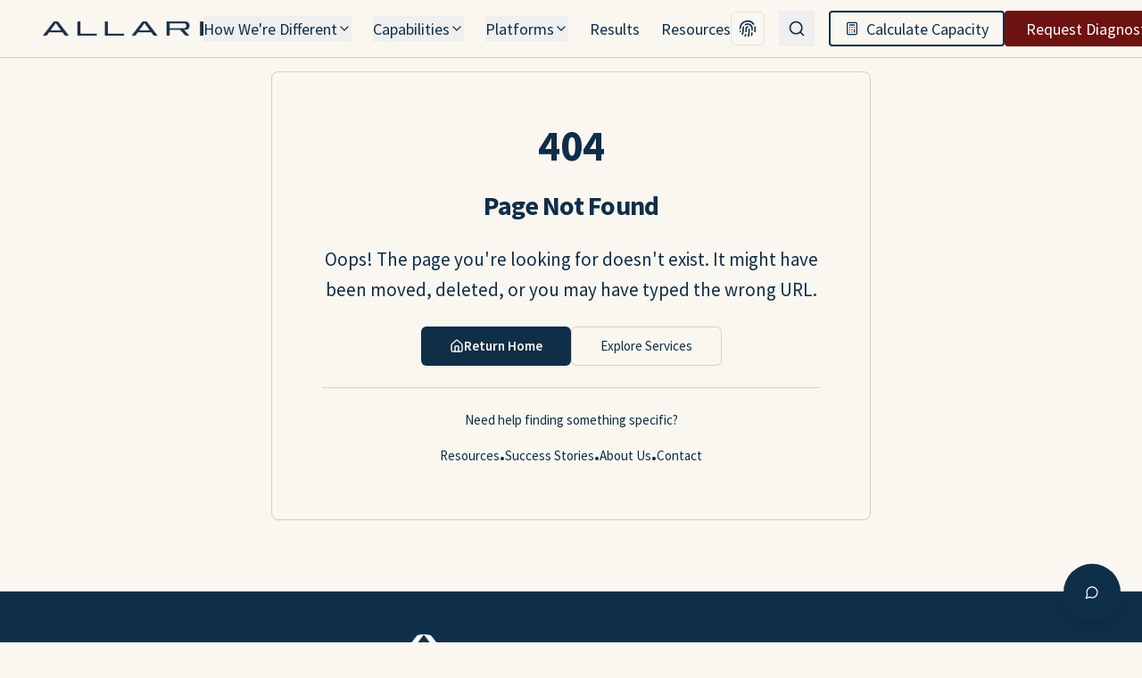

--- FILE ---
content_type: text/html; charset=utf-8
request_url: https://www.allari.com/category/all/it-operations/cybersecurity/soc-as-a-service/
body_size: 2465
content:
<!doctype html>
<html lang="en">
  <head>
    <meta charset="UTF-8" />
    <meta name="viewport" content="width=device-width, initial-scale=1.0" />
    
    <!-- Primary Meta Tags -->
    <title>Allari | The Execution Capacity Partner for Enterprise IT</title>
    <meta name="title" content="Allari | The Execution Capacity Partner for Enterprise IT" />
    <meta name="description" content="Allari helps IT leaders recover 30-40% execution capacity by eliminating structural bottlenecks, reducing ticket aging, and stabilizing operations through ID², Power of 15™, OpenBook™, and Embedded Teams." />
    <meta name="keywords" content="execution capacity, IT capacity recovery, IT roadmap execution, structured execution framework, ID² Intake and Discovery, Power of 15, OpenBook transparency, Embedded Teams, IT stabilization, IT operations maturity, enterprise IT partner, JD Edwards, SAP, Oracle Fusion, PeopleSoft" />
    <meta name="author" content="Allari" />
    <meta name="robots" content="index, follow" />
    <link rel="canonical" href="https://allari.com/" />
    
    <!-- Open Graph / Facebook -->
    <meta property="og:type" content="website" />
    <meta property="og:url" content="https://allari.com/" />
    <meta property="og:title" content="Allari — The Execution Capacity Partner" />
    <meta property="og:description" content="Recover 30-40% execution capacity. Reduce ticket aging by 82%. Achieve 92% on-time delivery. We restore the capacity your IT roadmap depends on." />
    <meta property="og:image" content="https://allari.com/og-image.png" />
    <meta property="og:site_name" content="Allari" />
    <meta property="og:locale" content="en_US" />
    
    <!-- Twitter -->
    <meta property="twitter:card" content="summary_large_image" />
    <meta property="twitter:url" content="https://allari.com/" />
    <meta property="twitter:title" content="Allari — The Execution Capacity Partner" />
    <meta property="twitter:description" content="Recover 30-40% execution capacity. Reduce ticket aging by 82%. Achieve 92% on-time delivery. We restore the capacity your IT roadmap depends on." />
    <meta property="twitter:image" content="https://allari.com/og-image.png" />
    
    <!-- Additional Meta Tags -->
    <meta name="theme-color" content="#0B172A" />
    <meta name="application-name" content="Allari" />
    
    <!-- Favicon -->
    <link rel="icon" href="/favicon.png" type="image/png" />
    <link rel="shortcut icon" href="/favicon.png" type="image/png" />
    
    <!-- Preconnect for Performance -->
    <link rel="preconnect" href="https://fonts.googleapis.com">
    <link rel="preconnect" href="https://fonts.gstatic.com" crossorigin>
    <!-- Optimized fonts: reduced weights, font-display swap for faster paint -->
    <link href="https://fonts.googleapis.com/css2?family=Inter:wght@400;600;700&family=Source+Sans+Pro:wght@400;600;700&display=swap" rel="stylesheet">
    
    <!-- Structured Data -->
    <script type="application/ld+json">
    {
      "@context": "https://schema.org",
      "@type": "Organization",
      "name": "Allari",
      "description": "The Execution Capacity Partner for Enterprise IT. We help IT leaders recover 30-40% execution capacity through ID², Power of 15™, OpenBook™, and Embedded Teams.",
      "url": "https://allari.com",
      "logo": "https://allari.com/allari-logo-final.png",
      "contactPoint": {
        "@type": "ContactPoint",
        "contactType": "Customer Service",
        "availableLanguage": ["English"]
      },
      "areaServed": [
        {
          "@type": "Place",
          "name": "Americas"
        },
        {
          "@type": "Place", 
          "name": "Europe, Middle East and Africa"
        },
        {
          "@type": "Place",
          "name": "Asia Pacific"
        }
      ],
      "serviceType": [
        "IT Execution Capacity",
        "Enterprise IT Support",
        "JD Edwards Support",
        "SAP Support",
        "Oracle Fusion Support",
        "PeopleSoft Support",
        "Embedded Teams"
      ]
    }
    </script>
    
    <!-- Google tag (gtag.js) - Deferred for performance -->
    <script>
      // Defer GA loading until after page is interactive
      window.addEventListener('load', function() {
        setTimeout(function() {
          var gtagScript = document.createElement('script');
          gtagScript.src = 'https://www.googletagmanager.com/gtag/js?id=G-JZTQ64TVTZ';
          gtagScript.async = true;
          document.head.appendChild(gtagScript);
          
          window.dataLayer = window.dataLayer || [];
          function gtag(){dataLayer.push(arguments);}
          window.gtag = gtag;
          gtag('js', new Date());
          gtag('config', 'G-JZTQ64TVTZ');
        }, 2000);
      });
    </script>
    
    <!-- Apollo Tracking - Deferred for performance -->
    <script>
      window.addEventListener('load', function() {
        setTimeout(function() {
          var n = Math.random().toString(36).substring(7);
          var o = document.createElement("script");
          o.src = "https://assets.apollo.io/micro/website-tracker/tracker.iife.js?nocache=" + n;
          o.async = true;
          o.defer = true;
          o.onload = function() {
            if (window.trackingFunctions) {
              window.trackingFunctions.onLoad({appId: "661d84a839f92702e9dcede9"});
            }
          };
          document.head.appendChild(o);
        }, 3000);
      });
    </script>
    <script type="module" crossorigin src="/assets/index-D6qIfTKA.js"></script>
    <link rel="modulepreload" crossorigin href="/assets/vendor-react-eB3aAa1S.js">
    <link rel="modulepreload" crossorigin href="/assets/vendor-ui-C-QeAgX0.js">
    <link rel="modulepreload" crossorigin href="/assets/vendor-charts-CJtw9Znr.js">
    <link rel="stylesheet" crossorigin href="/assets/index-CBAOerNW.css">
  <script defer src="https://www.allari.com/~flock.js" data-proxy-url="https://www.allari.com/~api/analytics"></script></head>

  <body>
    <div id="root"></div>
  </body>
</html>

--- FILE ---
content_type: text/javascript; charset=utf-8
request_url: https://www.allari.com/assets/marked.esm-BTmno7zS.js
body_size: 12019
content:
var we=Object.defineProperty;var me=(t,e,n)=>e in t?we(t,e,{enumerable:!0,configurable:!0,writable:!0,value:n}):t[e]=n;var d=(t,e,n)=>me(t,typeof e!="symbol"?e+"":e,n);function j(){return{async:!1,breaks:!1,extensions:null,gfm:!0,hooks:null,pedantic:!1,renderer:null,silent:!1,tokenizer:null,walkTokens:null}}var R=j();function ae(t){R=t}var _={exec:()=>null};function u(t,e=""){let n=typeof t=="string"?t:t.source,s={replace:(r,l)=>{let h=typeof l=="string"?l:l.source;return h=h.replace(b.caret,"$1"),n=n.replace(r,h),s},getRegex:()=>new RegExp(n,e)};return s}var b={codeRemoveIndent:/^(?: {1,4}| {0,3}\t)/gm,outputLinkReplace:/\\([\[\]])/g,indentCodeCompensation:/^(\s+)(?:```)/,beginningSpace:/^\s+/,endingHash:/#$/,startingSpaceChar:/^ /,endingSpaceChar:/ $/,nonSpaceChar:/[^ ]/,newLineCharGlobal:/\n/g,tabCharGlobal:/\t/g,multipleSpaceGlobal:/\s+/g,blankLine:/^[ \t]*$/,doubleBlankLine:/\n[ \t]*\n[ \t]*$/,blockquoteStart:/^ {0,3}>/,blockquoteSetextReplace:/\n {0,3}((?:=+|-+) *)(?=\n|$)/g,blockquoteSetextReplace2:/^ {0,3}>[ \t]?/gm,listReplaceTabs:/^\t+/,listReplaceNesting:/^ {1,4}(?=( {4})*[^ ])/g,listIsTask:/^\[[ xX]\] /,listReplaceTask:/^\[[ xX]\] +/,anyLine:/\n.*\n/,hrefBrackets:/^<(.*)>$/,tableDelimiter:/[:|]/,tableAlignChars:/^\||\| *$/g,tableRowBlankLine:/\n[ \t]*$/,tableAlignRight:/^ *-+: *$/,tableAlignCenter:/^ *:-+: *$/,tableAlignLeft:/^ *:-+ *$/,startATag:/^<a /i,endATag:/^<\/a>/i,startPreScriptTag:/^<(pre|code|kbd|script)(\s|>)/i,endPreScriptTag:/^<\/(pre|code|kbd|script)(\s|>)/i,startAngleBracket:/^</,endAngleBracket:/>$/,pedanticHrefTitle:/^([^'"]*[^\s])\s+(['"])(.*)\2/,unicodeAlphaNumeric:/[\p{L}\p{N}]/u,escapeTest:/[&<>"']/,escapeReplace:/[&<>"']/g,escapeTestNoEncode:/[<>"']|&(?!(#\d{1,7}|#[Xx][a-fA-F0-9]{1,6}|\w+);)/,escapeReplaceNoEncode:/[<>"']|&(?!(#\d{1,7}|#[Xx][a-fA-F0-9]{1,6}|\w+);)/g,unescapeTest:/&(#(?:\d+)|(?:#x[0-9A-Fa-f]+)|(?:\w+));?/ig,caret:/(^|[^\[])\^/g,percentDecode:/%25/g,findPipe:/\|/g,splitPipe:/ \|/,slashPipe:/\\\|/g,carriageReturn:/\r\n|\r/g,spaceLine:/^ +$/gm,notSpaceStart:/^\S*/,endingNewline:/\n$/,listItemRegex:t=>new RegExp(`^( {0,3}${t})((?:[	 ][^\\n]*)?(?:\\n|$))`),nextBulletRegex:t=>new RegExp(`^ {0,${Math.min(3,t-1)}}(?:[*+-]|\\d{1,9}[.)])((?:[ 	][^\\n]*)?(?:\\n|$))`),hrRegex:t=>new RegExp(`^ {0,${Math.min(3,t-1)}}((?:- *){3,}|(?:_ *){3,}|(?:\\* *){3,})(?:\\n+|$)`),fencesBeginRegex:t=>new RegExp(`^ {0,${Math.min(3,t-1)}}(?:\`\`\`|~~~)`),headingBeginRegex:t=>new RegExp(`^ {0,${Math.min(3,t-1)}}#`),htmlBeginRegex:t=>new RegExp(`^ {0,${Math.min(3,t-1)}}<(?:[a-z].*>|!--)`,"i")},ye=/^(?:[ \t]*(?:\n|$))+/,$e=/^((?: {4}| {0,3}\t)[^\n]+(?:\n(?:[ \t]*(?:\n|$))*)?)+/,Se=/^ {0,3}(`{3,}(?=[^`\n]*(?:\n|$))|~{3,})([^\n]*)(?:\n|$)(?:|([\s\S]*?)(?:\n|$))(?: {0,3}\1[~`]* *(?=\n|$)|$)/,P=/^ {0,3}((?:-[\t ]*){3,}|(?:_[ \t]*){3,}|(?:\*[ \t]*){3,})(?:\n+|$)/,Re=/^ {0,3}(#{1,6})(?=\s|$)(.*)(?:\n+|$)/,G=/(?:[*+-]|\d{1,9}[.)])/,oe=/^(?!bull |blockCode|fences|blockquote|heading|html|table)((?:.|\n(?!\s*?\n|bull |blockCode|fences|blockquote|heading|html|table))+?)\n {0,3}(=+|-+) *(?:\n+|$)/,ce=u(oe).replace(/bull/g,G).replace(/blockCode/g,/(?: {4}| {0,3}\t)/).replace(/fences/g,/ {0,3}(?:`{3,}|~{3,})/).replace(/blockquote/g,/ {0,3}>/).replace(/heading/g,/ {0,3}#{1,6}/).replace(/html/g,/ {0,3}<[^\n>]+>\n/).replace(/\|table/g,"").getRegex(),Te=u(oe).replace(/bull/g,G).replace(/blockCode/g,/(?: {4}| {0,3}\t)/).replace(/fences/g,/ {0,3}(?:`{3,}|~{3,})/).replace(/blockquote/g,/ {0,3}>/).replace(/heading/g,/ {0,3}#{1,6}/).replace(/html/g,/ {0,3}<[^\n>]+>\n/).replace(/table/g,/ {0,3}\|?(?:[:\- ]*\|)+[\:\- ]*\n/).getRegex(),H=/^([^\n]+(?:\n(?!hr|heading|lheading|blockquote|fences|list|html|table| +\n)[^\n]+)*)/,ze=/^[^\n]+/,W=/(?!\s*\])(?:\\[\s\S]|[^\[\]\\])+/,Ae=u(/^ {0,3}\[(label)\]: *(?:\n[ \t]*)?([^<\s][^\s]*|<.*?>)(?:(?: +(?:\n[ \t]*)?| *\n[ \t]*)(title))? *(?:\n+|$)/).replace("label",W).replace("title",/(?:"(?:\\"?|[^"\\])*"|'[^'\n]*(?:\n[^'\n]+)*\n?'|\([^()]*\))/).getRegex(),_e=u(/^( {0,3}bull)([ \t][^\n]+?)?(?:\n|$)/).replace(/bull/g,G).getRegex(),q="address|article|aside|base|basefont|blockquote|body|caption|center|col|colgroup|dd|details|dialog|dir|div|dl|dt|fieldset|figcaption|figure|footer|form|frame|frameset|h[1-6]|head|header|hr|html|iframe|legend|li|link|main|menu|menuitem|meta|nav|noframes|ol|optgroup|option|p|param|search|section|summary|table|tbody|td|tfoot|th|thead|title|tr|track|ul",X=/<!--(?:-?>|[\s\S]*?(?:-->|$))/,Pe=u("^ {0,3}(?:<(script|pre|style|textarea)[\\s>][\\s\\S]*?(?:</\\1>[^\\n]*\\n+|$)|comment[^\\n]*(\\n+|$)|<\\?[\\s\\S]*?(?:\\?>\\n*|$)|<![A-Z][\\s\\S]*?(?:>\\n*|$)|<!\\[CDATA\\[[\\s\\S]*?(?:\\]\\]>\\n*|$)|</?(tag)(?: +|\\n|/?>)[\\s\\S]*?(?:(?:\\n[ 	]*)+\\n|$)|<(?!script|pre|style|textarea)([a-z][\\w-]*)(?:attribute)*? */?>(?=[ \\t]*(?:\\n|$))[\\s\\S]*?(?:(?:\\n[ 	]*)+\\n|$)|</(?!script|pre|style|textarea)[a-z][\\w-]*\\s*>(?=[ \\t]*(?:\\n|$))[\\s\\S]*?(?:(?:\\n[ 	]*)+\\n|$))","i").replace("comment",X).replace("tag",q).replace("attribute",/ +[a-zA-Z:_][\w.:-]*(?: *= *"[^"\n]*"| *= *'[^'\n]*'| *= *[^\s"'=<>`]+)?/).getRegex(),he=u(H).replace("hr",P).replace("heading"," {0,3}#{1,6}(?:\\s|$)").replace("|lheading","").replace("|table","").replace("blockquote"," {0,3}>").replace("fences"," {0,3}(?:`{3,}(?=[^`\\n]*\\n)|~{3,})[^\\n]*\\n").replace("list"," {0,3}(?:[*+-]|1[.)]) ").replace("html","</?(?:tag)(?: +|\\n|/?>)|<(?:script|pre|style|textarea|!--)").replace("tag",q).getRegex(),Ie=u(/^( {0,3}> ?(paragraph|[^\n]*)(?:\n|$))+/).replace("paragraph",he).getRegex(),F={blockquote:Ie,code:$e,def:Ae,fences:Se,heading:Re,hr:P,html:Pe,lheading:ce,list:_e,newline:ye,paragraph:he,table:_,text:ze},ne=u("^ *([^\\n ].*)\\n {0,3}((?:\\| *)?:?-+:? *(?:\\| *:?-+:? *)*(?:\\| *)?)(?:\\n((?:(?! *\\n|hr|heading|blockquote|code|fences|list|html).*(?:\\n|$))*)\\n*|$)").replace("hr",P).replace("heading"," {0,3}#{1,6}(?:\\s|$)").replace("blockquote"," {0,3}>").replace("code","(?: {4}| {0,3}	)[^\\n]").replace("fences"," {0,3}(?:`{3,}(?=[^`\\n]*\\n)|~{3,})[^\\n]*\\n").replace("list"," {0,3}(?:[*+-]|1[.)]) ").replace("html","</?(?:tag)(?: +|\\n|/?>)|<(?:script|pre|style|textarea|!--)").replace("tag",q).getRegex(),Le={...F,lheading:Te,table:ne,paragraph:u(H).replace("hr",P).replace("heading"," {0,3}#{1,6}(?:\\s|$)").replace("|lheading","").replace("table",ne).replace("blockquote"," {0,3}>").replace("fences"," {0,3}(?:`{3,}(?=[^`\\n]*\\n)|~{3,})[^\\n]*\\n").replace("list"," {0,3}(?:[*+-]|1[.)]) ").replace("html","</?(?:tag)(?: +|\\n|/?>)|<(?:script|pre|style|textarea|!--)").replace("tag",q).getRegex()},ve={...F,html:u(`^ *(?:comment *(?:\\n|\\s*$)|<(tag)[\\s\\S]+?</\\1> *(?:\\n{2,}|\\s*$)|<tag(?:"[^"]*"|'[^']*'|\\s[^'"/>\\s]*)*?/?> *(?:\\n{2,}|\\s*$))`).replace("comment",X).replace(/tag/g,"(?!(?:a|em|strong|small|s|cite|q|dfn|abbr|data|time|code|var|samp|kbd|sub|sup|i|b|u|mark|ruby|rt|rp|bdi|bdo|span|br|wbr|ins|del|img)\\b)\\w+(?!:|[^\\w\\s@]*@)\\b").getRegex(),def:/^ *\[([^\]]+)\]: *<?([^\s>]+)>?(?: +(["(][^\n]+[")]))? *(?:\n+|$)/,heading:/^(#{1,6})(.*)(?:\n+|$)/,fences:_,lheading:/^(.+?)\n {0,3}(=+|-+) *(?:\n+|$)/,paragraph:u(H).replace("hr",P).replace("heading",` *#{1,6} *[^
]`).replace("lheading",ce).replace("|table","").replace("blockquote"," {0,3}>").replace("|fences","").replace("|list","").replace("|html","").replace("|tag","").getRegex()},Be=/^\\([!"#$%&'()*+,\-./:;<=>?@\[\]\\^_`{|}~])/,Ce=/^(`+)([^`]|[^`][\s\S]*?[^`])\1(?!`)/,pe=/^( {2,}|\\)\n(?!\s*$)/,qe=/^(`+|[^`])(?:(?= {2,}\n)|[\s\S]*?(?:(?=[\\<!\[`*_]|\b_|$)|[^ ](?= {2,}\n)))/,E=/[\p{P}\p{S}]/u,U=/[\s\p{P}\p{S}]/u,ue=/[^\s\p{P}\p{S}]/u,Ee=u(/^((?![*_])punctSpace)/,"u").replace(/punctSpace/g,U).getRegex(),ge=/(?!~)[\p{P}\p{S}]/u,Ze=/(?!~)[\s\p{P}\p{S}]/u,De=/(?:[^\s\p{P}\p{S}]|~)/u,Me=/\[[^\[\]]*?\]\((?:\\[\s\S]|[^\\\(\)]|\((?:\\[\s\S]|[^\\\(\)])*\))*\)|`[^`]*?`|<(?! )[^<>]*?>/g,ke=/^(?:\*+(?:((?!\*)punct)|[^\s*]))|^_+(?:((?!_)punct)|([^\s_]))/,Qe=u(ke,"u").replace(/punct/g,E).getRegex(),Ne=u(ke,"u").replace(/punct/g,ge).getRegex(),de="^[^_*]*?__[^_*]*?\\*[^_*]*?(?=__)|[^*]+(?=[^*])|(?!\\*)punct(\\*+)(?=[\\s]|$)|notPunctSpace(\\*+)(?!\\*)(?=punctSpace|$)|(?!\\*)punctSpace(\\*+)(?=notPunctSpace)|[\\s](\\*+)(?!\\*)(?=punct)|(?!\\*)punct(\\*+)(?!\\*)(?=punct)|notPunctSpace(\\*+)(?=notPunctSpace)",Oe=u(de,"gu").replace(/notPunctSpace/g,ue).replace(/punctSpace/g,U).replace(/punct/g,E).getRegex(),je=u(de,"gu").replace(/notPunctSpace/g,De).replace(/punctSpace/g,Ze).replace(/punct/g,ge).getRegex(),Ge=u("^[^_*]*?\\*\\*[^_*]*?_[^_*]*?(?=\\*\\*)|[^_]+(?=[^_])|(?!_)punct(_+)(?=[\\s]|$)|notPunctSpace(_+)(?!_)(?=punctSpace|$)|(?!_)punctSpace(_+)(?=notPunctSpace)|[\\s](_+)(?!_)(?=punct)|(?!_)punct(_+)(?!_)(?=punct)","gu").replace(/notPunctSpace/g,ue).replace(/punctSpace/g,U).replace(/punct/g,E).getRegex(),He=u(/\\(punct)/,"gu").replace(/punct/g,E).getRegex(),We=u(/^<(scheme:[^\s\x00-\x1f<>]*|email)>/).replace("scheme",/[a-zA-Z][a-zA-Z0-9+.-]{1,31}/).replace("email",/[a-zA-Z0-9.!#$%&'*+/=?^_`{|}~-]+(@)[a-zA-Z0-9](?:[a-zA-Z0-9-]{0,61}[a-zA-Z0-9])?(?:\.[a-zA-Z0-9](?:[a-zA-Z0-9-]{0,61}[a-zA-Z0-9])?)+(?![-_])/).getRegex(),Xe=u(X).replace("(?:-->|$)","-->").getRegex(),Fe=u("^comment|^</[a-zA-Z][\\w:-]*\\s*>|^<[a-zA-Z][\\w-]*(?:attribute)*?\\s*/?>|^<\\?[\\s\\S]*?\\?>|^<![a-zA-Z]+\\s[\\s\\S]*?>|^<!\\[CDATA\\[[\\s\\S]*?\\]\\]>").replace("comment",Xe).replace("attribute",/\s+[a-zA-Z:_][\w.:-]*(?:\s*=\s*"[^"]*"|\s*=\s*'[^']*'|\s*=\s*[^\s"'=<>`]+)?/).getRegex(),v=/(?:\[(?:\\[\s\S]|[^\[\]\\])*\]|\\[\s\S]|`[^`]*`|[^\[\]\\`])*?/,Ue=u(/^!?\[(label)\]\(\s*(href)(?:(?:[ \t]*(?:\n[ \t]*)?)(title))?\s*\)/).replace("label",v).replace("href",/<(?:\\.|[^\n<>\\])+>|[^ \t\n\x00-\x1f]*/).replace("title",/"(?:\\"?|[^"\\])*"|'(?:\\'?|[^'\\])*'|\((?:\\\)?|[^)\\])*\)/).getRegex(),fe=u(/^!?\[(label)\]\[(ref)\]/).replace("label",v).replace("ref",W).getRegex(),xe=u(/^!?\[(ref)\](?:\[\])?/).replace("ref",W).getRegex(),Je=u("reflink|nolink(?!\\()","g").replace("reflink",fe).replace("nolink",xe).getRegex(),J={_backpedal:_,anyPunctuation:He,autolink:We,blockSkip:Me,br:pe,code:Ce,del:_,emStrongLDelim:Qe,emStrongRDelimAst:Oe,emStrongRDelimUnd:Ge,escape:Be,link:Ue,nolink:xe,punctuation:Ee,reflink:fe,reflinkSearch:Je,tag:Fe,text:qe,url:_},Ke={...J,link:u(/^!?\[(label)\]\((.*?)\)/).replace("label",v).getRegex(),reflink:u(/^!?\[(label)\]\s*\[([^\]]*)\]/).replace("label",v).getRegex()},Q={...J,emStrongRDelimAst:je,emStrongLDelim:Ne,url:u(/^((?:ftp|https?):\/\/|www\.)(?:[a-zA-Z0-9\-]+\.?)+[^\s<]*|^email/,"i").replace("email",/[A-Za-z0-9._+-]+(@)[a-zA-Z0-9-_]+(?:\.[a-zA-Z0-9-_]*[a-zA-Z0-9])+(?![-_])/).getRegex(),_backpedal:/(?:[^?!.,:;*_'"~()&]+|\([^)]*\)|&(?![a-zA-Z0-9]+;$)|[?!.,:;*_'"~)]+(?!$))+/,del:/^(~~?)(?=[^\s~])((?:\\[\s\S]|[^\\])*?(?:\\[\s\S]|[^\s~\\]))\1(?=[^~]|$)/,text:/^([`~]+|[^`~])(?:(?= {2,}\n)|(?=[a-zA-Z0-9.!#$%&'*+\/=?_`{\|}~-]+@)|[\s\S]*?(?:(?=[\\<!\[`*~_]|\b_|https?:\/\/|ftp:\/\/|www\.|$)|[^ ](?= {2,}\n)|[^a-zA-Z0-9.!#$%&'*+\/=?_`{\|}~-](?=[a-zA-Z0-9.!#$%&'*+\/=?_`{\|}~-]+@)))/},Ve={...Q,br:u(pe).replace("{2,}","*").getRegex(),text:u(Q.text).replace("\\b_","\\b_| {2,}\\n").replace(/\{2,\}/g,"*").getRegex()},I={normal:F,gfm:Le,pedantic:ve},z={normal:J,gfm:Q,breaks:Ve,pedantic:Ke},Ye={"&":"&amp;","<":"&lt;",">":"&gt;",'"':"&quot;","'":"&#39;"},re=t=>Ye[t];function m(t,e){if(e){if(b.escapeTest.test(t))return t.replace(b.escapeReplace,re)}else if(b.escapeTestNoEncode.test(t))return t.replace(b.escapeReplaceNoEncode,re);return t}function se(t){try{t=encodeURI(t).replace(b.percentDecode,"%")}catch{return null}return t}function ie(t,e){var l;let n=t.replace(b.findPipe,(h,i,o)=>{let a=!1,c=i;for(;--c>=0&&o[c]==="\\";)a=!a;return a?"|":" |"}),s=n.split(b.splitPipe),r=0;if(s[0].trim()||s.shift(),s.length>0&&!((l=s.at(-1))!=null&&l.trim())&&s.pop(),e)if(s.length>e)s.splice(e);else for(;s.length<e;)s.push("");for(;r<s.length;r++)s[r]=s[r].trim().replace(b.slashPipe,"|");return s}function A(t,e,n){let s=t.length;if(s===0)return"";let r=0;for(;r<s;){let l=t.charAt(s-r-1);if(l===e&&!n)r++;else if(l!==e&&n)r++;else break}return t.slice(0,s-r)}function et(t,e){if(t.indexOf(e[1])===-1)return-1;let n=0;for(let s=0;s<t.length;s++)if(t[s]==="\\")s++;else if(t[s]===e[0])n++;else if(t[s]===e[1]&&(n--,n<0))return s;return n>0?-2:-1}function le(t,e,n,s,r){let l=e.href,h=e.title||null,i=t[1].replace(r.other.outputLinkReplace,"$1");s.state.inLink=!0;let o={type:t[0].charAt(0)==="!"?"image":"link",raw:n,href:l,title:h,text:i,tokens:s.inlineTokens(i)};return s.state.inLink=!1,o}function tt(t,e,n){let s=t.match(n.other.indentCodeCompensation);if(s===null)return e;let r=s[1];return e.split(`
`).map(l=>{let h=l.match(n.other.beginningSpace);if(h===null)return l;let[i]=h;return i.length>=r.length?l.slice(r.length):l}).join(`
`)}var B=class{constructor(t){d(this,"options");d(this,"rules");d(this,"lexer");this.options=t||R}space(t){let e=this.rules.block.newline.exec(t);if(e&&e[0].length>0)return{type:"space",raw:e[0]}}code(t){let e=this.rules.block.code.exec(t);if(e){let n=e[0].replace(this.rules.other.codeRemoveIndent,"");return{type:"code",raw:e[0],codeBlockStyle:"indented",text:this.options.pedantic?n:A(n,`
`)}}}fences(t){let e=this.rules.block.fences.exec(t);if(e){let n=e[0],s=tt(n,e[3]||"",this.rules);return{type:"code",raw:n,lang:e[2]?e[2].trim().replace(this.rules.inline.anyPunctuation,"$1"):e[2],text:s}}}heading(t){let e=this.rules.block.heading.exec(t);if(e){let n=e[2].trim();if(this.rules.other.endingHash.test(n)){let s=A(n,"#");(this.options.pedantic||!s||this.rules.other.endingSpaceChar.test(s))&&(n=s.trim())}return{type:"heading",raw:e[0],depth:e[1].length,text:n,tokens:this.lexer.inline(n)}}}hr(t){let e=this.rules.block.hr.exec(t);if(e)return{type:"hr",raw:A(e[0],`
`)}}blockquote(t){let e=this.rules.block.blockquote.exec(t);if(e){let n=A(e[0],`
`).split(`
`),s="",r="",l=[];for(;n.length>0;){let h=!1,i=[],o;for(o=0;o<n.length;o++)if(this.rules.other.blockquoteStart.test(n[o]))i.push(n[o]),h=!0;else if(!h)i.push(n[o]);else break;n=n.slice(o);let a=i.join(`
`),c=a.replace(this.rules.other.blockquoteSetextReplace,`
    $1`).replace(this.rules.other.blockquoteSetextReplace2,"");s=s?`${s}
${a}`:a,r=r?`${r}
${c}`:c;let g=this.lexer.state.top;if(this.lexer.state.top=!0,this.lexer.blockTokens(c,l,!0),this.lexer.state.top=g,n.length===0)break;let p=l.at(-1);if((p==null?void 0:p.type)==="code")break;if((p==null?void 0:p.type)==="blockquote"){let x=p,f=x.raw+`
`+n.join(`
`),w=this.blockquote(f);l[l.length-1]=w,s=s.substring(0,s.length-x.raw.length)+w.raw,r=r.substring(0,r.length-x.text.length)+w.text;break}else if((p==null?void 0:p.type)==="list"){let x=p,f=x.raw+`
`+n.join(`
`),w=this.list(f);l[l.length-1]=w,s=s.substring(0,s.length-p.raw.length)+w.raw,r=r.substring(0,r.length-x.raw.length)+w.raw,n=f.substring(l.at(-1).raw.length).split(`
`);continue}}return{type:"blockquote",raw:s,tokens:l,text:r}}}list(t){let e=this.rules.block.list.exec(t);if(e){let n=e[1].trim(),s=n.length>1,r={type:"list",raw:"",ordered:s,start:s?+n.slice(0,-1):"",loose:!1,items:[]};n=s?`\\d{1,9}\\${n.slice(-1)}`:`\\${n}`,this.options.pedantic&&(n=s?n:"[*+-]");let l=this.rules.other.listItemRegex(n),h=!1;for(;t;){let o=!1,a="",c="";if(!(e=l.exec(t))||this.rules.block.hr.test(t))break;a=e[0],t=t.substring(a.length);let g=e[2].split(`
`,1)[0].replace(this.rules.other.listReplaceTabs,Z=>" ".repeat(3*Z.length)),p=t.split(`
`,1)[0],x=!g.trim(),f=0;if(this.options.pedantic?(f=2,c=g.trimStart()):x?f=e[1].length+1:(f=e[2].search(this.rules.other.nonSpaceChar),f=f>4?1:f,c=g.slice(f),f+=e[1].length),x&&this.rules.other.blankLine.test(p)&&(a+=p+`
`,t=t.substring(p.length+1),o=!0),!o){let Z=this.rules.other.nextBulletRegex(f),Y=this.rules.other.hrRegex(f),ee=this.rules.other.fencesBeginRegex(f),te=this.rules.other.headingBeginRegex(f),be=this.rules.other.htmlBeginRegex(f);for(;t;){let D=t.split(`
`,1)[0],T;if(p=D,this.options.pedantic?(p=p.replace(this.rules.other.listReplaceNesting,"  "),T=p):T=p.replace(this.rules.other.tabCharGlobal,"    "),ee.test(p)||te.test(p)||be.test(p)||Z.test(p)||Y.test(p))break;if(T.search(this.rules.other.nonSpaceChar)>=f||!p.trim())c+=`
`+T.slice(f);else{if(x||g.replace(this.rules.other.tabCharGlobal,"    ").search(this.rules.other.nonSpaceChar)>=4||ee.test(g)||te.test(g)||Y.test(g))break;c+=`
`+p}!x&&!p.trim()&&(x=!0),a+=D+`
`,t=t.substring(D.length+1),g=T.slice(f)}}r.loose||(h?r.loose=!0:this.rules.other.doubleBlankLine.test(a)&&(h=!0));let w=null,V;this.options.gfm&&(w=this.rules.other.listIsTask.exec(c),w&&(V=w[0]!=="[ ] ",c=c.replace(this.rules.other.listReplaceTask,""))),r.items.push({type:"list_item",raw:a,task:!!w,checked:V,loose:!1,text:c,tokens:[]}),r.raw+=a}let i=r.items.at(-1);if(i)i.raw=i.raw.trimEnd(),i.text=i.text.trimEnd();else return;r.raw=r.raw.trimEnd();for(let o=0;o<r.items.length;o++)if(this.lexer.state.top=!1,r.items[o].tokens=this.lexer.blockTokens(r.items[o].text,[]),!r.loose){let a=r.items[o].tokens.filter(g=>g.type==="space"),c=a.length>0&&a.some(g=>this.rules.other.anyLine.test(g.raw));r.loose=c}if(r.loose)for(let o=0;o<r.items.length;o++)r.items[o].loose=!0;return r}}html(t){let e=this.rules.block.html.exec(t);if(e)return{type:"html",block:!0,raw:e[0],pre:e[1]==="pre"||e[1]==="script"||e[1]==="style",text:e[0]}}def(t){let e=this.rules.block.def.exec(t);if(e){let n=e[1].toLowerCase().replace(this.rules.other.multipleSpaceGlobal," "),s=e[2]?e[2].replace(this.rules.other.hrefBrackets,"$1").replace(this.rules.inline.anyPunctuation,"$1"):"",r=e[3]?e[3].substring(1,e[3].length-1).replace(this.rules.inline.anyPunctuation,"$1"):e[3];return{type:"def",tag:n,raw:e[0],href:s,title:r}}}table(t){var h;let e=this.rules.block.table.exec(t);if(!e||!this.rules.other.tableDelimiter.test(e[2]))return;let n=ie(e[1]),s=e[2].replace(this.rules.other.tableAlignChars,"").split("|"),r=(h=e[3])!=null&&h.trim()?e[3].replace(this.rules.other.tableRowBlankLine,"").split(`
`):[],l={type:"table",raw:e[0],header:[],align:[],rows:[]};if(n.length===s.length){for(let i of s)this.rules.other.tableAlignRight.test(i)?l.align.push("right"):this.rules.other.tableAlignCenter.test(i)?l.align.push("center"):this.rules.other.tableAlignLeft.test(i)?l.align.push("left"):l.align.push(null);for(let i=0;i<n.length;i++)l.header.push({text:n[i],tokens:this.lexer.inline(n[i]),header:!0,align:l.align[i]});for(let i of r)l.rows.push(ie(i,l.header.length).map((o,a)=>({text:o,tokens:this.lexer.inline(o),header:!1,align:l.align[a]})));return l}}lheading(t){let e=this.rules.block.lheading.exec(t);if(e)return{type:"heading",raw:e[0],depth:e[2].charAt(0)==="="?1:2,text:e[1],tokens:this.lexer.inline(e[1])}}paragraph(t){let e=this.rules.block.paragraph.exec(t);if(e){let n=e[1].charAt(e[1].length-1)===`
`?e[1].slice(0,-1):e[1];return{type:"paragraph",raw:e[0],text:n,tokens:this.lexer.inline(n)}}}text(t){let e=this.rules.block.text.exec(t);if(e)return{type:"text",raw:e[0],text:e[0],tokens:this.lexer.inline(e[0])}}escape(t){let e=this.rules.inline.escape.exec(t);if(e)return{type:"escape",raw:e[0],text:e[1]}}tag(t){let e=this.rules.inline.tag.exec(t);if(e)return!this.lexer.state.inLink&&this.rules.other.startATag.test(e[0])?this.lexer.state.inLink=!0:this.lexer.state.inLink&&this.rules.other.endATag.test(e[0])&&(this.lexer.state.inLink=!1),!this.lexer.state.inRawBlock&&this.rules.other.startPreScriptTag.test(e[0])?this.lexer.state.inRawBlock=!0:this.lexer.state.inRawBlock&&this.rules.other.endPreScriptTag.test(e[0])&&(this.lexer.state.inRawBlock=!1),{type:"html",raw:e[0],inLink:this.lexer.state.inLink,inRawBlock:this.lexer.state.inRawBlock,block:!1,text:e[0]}}link(t){let e=this.rules.inline.link.exec(t);if(e){let n=e[2].trim();if(!this.options.pedantic&&this.rules.other.startAngleBracket.test(n)){if(!this.rules.other.endAngleBracket.test(n))return;let l=A(n.slice(0,-1),"\\");if((n.length-l.length)%2===0)return}else{let l=et(e[2],"()");if(l===-2)return;if(l>-1){let h=(e[0].indexOf("!")===0?5:4)+e[1].length+l;e[2]=e[2].substring(0,l),e[0]=e[0].substring(0,h).trim(),e[3]=""}}let s=e[2],r="";if(this.options.pedantic){let l=this.rules.other.pedanticHrefTitle.exec(s);l&&(s=l[1],r=l[3])}else r=e[3]?e[3].slice(1,-1):"";return s=s.trim(),this.rules.other.startAngleBracket.test(s)&&(this.options.pedantic&&!this.rules.other.endAngleBracket.test(n)?s=s.slice(1):s=s.slice(1,-1)),le(e,{href:s&&s.replace(this.rules.inline.anyPunctuation,"$1"),title:r&&r.replace(this.rules.inline.anyPunctuation,"$1")},e[0],this.lexer,this.rules)}}reflink(t,e){let n;if((n=this.rules.inline.reflink.exec(t))||(n=this.rules.inline.nolink.exec(t))){let s=(n[2]||n[1]).replace(this.rules.other.multipleSpaceGlobal," "),r=e[s.toLowerCase()];if(!r){let l=n[0].charAt(0);return{type:"text",raw:l,text:l}}return le(n,r,n[0],this.lexer,this.rules)}}emStrong(t,e,n=""){let s=this.rules.inline.emStrongLDelim.exec(t);if(!(!s||s[3]&&n.match(this.rules.other.unicodeAlphaNumeric))&&(!(s[1]||s[2])||!n||this.rules.inline.punctuation.exec(n))){let r=[...s[0]].length-1,l,h,i=r,o=0,a=s[0][0]==="*"?this.rules.inline.emStrongRDelimAst:this.rules.inline.emStrongRDelimUnd;for(a.lastIndex=0,e=e.slice(-1*t.length+r);(s=a.exec(e))!=null;){if(l=s[1]||s[2]||s[3]||s[4]||s[5]||s[6],!l)continue;if(h=[...l].length,s[3]||s[4]){i+=h;continue}else if((s[5]||s[6])&&r%3&&!((r+h)%3)){o+=h;continue}if(i-=h,i>0)continue;h=Math.min(h,h+i+o);let c=[...s[0]][0].length,g=t.slice(0,r+s.index+c+h);if(Math.min(r,h)%2){let x=g.slice(1,-1);return{type:"em",raw:g,text:x,tokens:this.lexer.inlineTokens(x)}}let p=g.slice(2,-2);return{type:"strong",raw:g,text:p,tokens:this.lexer.inlineTokens(p)}}}}codespan(t){let e=this.rules.inline.code.exec(t);if(e){let n=e[2].replace(this.rules.other.newLineCharGlobal," "),s=this.rules.other.nonSpaceChar.test(n),r=this.rules.other.startingSpaceChar.test(n)&&this.rules.other.endingSpaceChar.test(n);return s&&r&&(n=n.substring(1,n.length-1)),{type:"codespan",raw:e[0],text:n}}}br(t){let e=this.rules.inline.br.exec(t);if(e)return{type:"br",raw:e[0]}}del(t){let e=this.rules.inline.del.exec(t);if(e)return{type:"del",raw:e[0],text:e[2],tokens:this.lexer.inlineTokens(e[2])}}autolink(t){let e=this.rules.inline.autolink.exec(t);if(e){let n,s;return e[2]==="@"?(n=e[1],s="mailto:"+n):(n=e[1],s=n),{type:"link",raw:e[0],text:n,href:s,tokens:[{type:"text",raw:n,text:n}]}}}url(t){var n;let e;if(e=this.rules.inline.url.exec(t)){let s,r;if(e[2]==="@")s=e[0],r="mailto:"+s;else{let l;do l=e[0],e[0]=((n=this.rules.inline._backpedal.exec(e[0]))==null?void 0:n[0])??"";while(l!==e[0]);s=e[0],e[1]==="www."?r="http://"+e[0]:r=e[0]}return{type:"link",raw:e[0],text:s,href:r,tokens:[{type:"text",raw:s,text:s}]}}}inlineText(t){let e=this.rules.inline.text.exec(t);if(e){let n=this.lexer.state.inRawBlock;return{type:"text",raw:e[0],text:e[0],escaped:n}}}},y=class N{constructor(e){d(this,"tokens");d(this,"options");d(this,"state");d(this,"tokenizer");d(this,"inlineQueue");this.tokens=[],this.tokens.links=Object.create(null),this.options=e||R,this.options.tokenizer=this.options.tokenizer||new B,this.tokenizer=this.options.tokenizer,this.tokenizer.options=this.options,this.tokenizer.lexer=this,this.inlineQueue=[],this.state={inLink:!1,inRawBlock:!1,top:!0};let n={other:b,block:I.normal,inline:z.normal};this.options.pedantic?(n.block=I.pedantic,n.inline=z.pedantic):this.options.gfm&&(n.block=I.gfm,this.options.breaks?n.inline=z.breaks:n.inline=z.gfm),this.tokenizer.rules=n}static get rules(){return{block:I,inline:z}}static lex(e,n){return new N(n).lex(e)}static lexInline(e,n){return new N(n).inlineTokens(e)}lex(e){e=e.replace(b.carriageReturn,`
`),this.blockTokens(e,this.tokens);for(let n=0;n<this.inlineQueue.length;n++){let s=this.inlineQueue[n];this.inlineTokens(s.src,s.tokens)}return this.inlineQueue=[],this.tokens}blockTokens(e,n=[],s=!1){var r,l,h;for(this.options.pedantic&&(e=e.replace(b.tabCharGlobal,"    ").replace(b.spaceLine,""));e;){let i;if((l=(r=this.options.extensions)==null?void 0:r.block)!=null&&l.some(a=>(i=a.call({lexer:this},e,n))?(e=e.substring(i.raw.length),n.push(i),!0):!1))continue;if(i=this.tokenizer.space(e)){e=e.substring(i.raw.length);let a=n.at(-1);i.raw.length===1&&a!==void 0?a.raw+=`
`:n.push(i);continue}if(i=this.tokenizer.code(e)){e=e.substring(i.raw.length);let a=n.at(-1);(a==null?void 0:a.type)==="paragraph"||(a==null?void 0:a.type)==="text"?(a.raw+=(a.raw.endsWith(`
`)?"":`
`)+i.raw,a.text+=`
`+i.text,this.inlineQueue.at(-1).src=a.text):n.push(i);continue}if(i=this.tokenizer.fences(e)){e=e.substring(i.raw.length),n.push(i);continue}if(i=this.tokenizer.heading(e)){e=e.substring(i.raw.length),n.push(i);continue}if(i=this.tokenizer.hr(e)){e=e.substring(i.raw.length),n.push(i);continue}if(i=this.tokenizer.blockquote(e)){e=e.substring(i.raw.length),n.push(i);continue}if(i=this.tokenizer.list(e)){e=e.substring(i.raw.length),n.push(i);continue}if(i=this.tokenizer.html(e)){e=e.substring(i.raw.length),n.push(i);continue}if(i=this.tokenizer.def(e)){e=e.substring(i.raw.length);let a=n.at(-1);(a==null?void 0:a.type)==="paragraph"||(a==null?void 0:a.type)==="text"?(a.raw+=(a.raw.endsWith(`
`)?"":`
`)+i.raw,a.text+=`
`+i.raw,this.inlineQueue.at(-1).src=a.text):this.tokens.links[i.tag]||(this.tokens.links[i.tag]={href:i.href,title:i.title},n.push(i));continue}if(i=this.tokenizer.table(e)){e=e.substring(i.raw.length),n.push(i);continue}if(i=this.tokenizer.lheading(e)){e=e.substring(i.raw.length),n.push(i);continue}let o=e;if((h=this.options.extensions)!=null&&h.startBlock){let a=1/0,c=e.slice(1),g;this.options.extensions.startBlock.forEach(p=>{g=p.call({lexer:this},c),typeof g=="number"&&g>=0&&(a=Math.min(a,g))}),a<1/0&&a>=0&&(o=e.substring(0,a+1))}if(this.state.top&&(i=this.tokenizer.paragraph(o))){let a=n.at(-1);s&&(a==null?void 0:a.type)==="paragraph"?(a.raw+=(a.raw.endsWith(`
`)?"":`
`)+i.raw,a.text+=`
`+i.text,this.inlineQueue.pop(),this.inlineQueue.at(-1).src=a.text):n.push(i),s=o.length!==e.length,e=e.substring(i.raw.length);continue}if(i=this.tokenizer.text(e)){e=e.substring(i.raw.length);let a=n.at(-1);(a==null?void 0:a.type)==="text"?(a.raw+=(a.raw.endsWith(`
`)?"":`
`)+i.raw,a.text+=`
`+i.text,this.inlineQueue.pop(),this.inlineQueue.at(-1).src=a.text):n.push(i);continue}if(e){let a="Infinite loop on byte: "+e.charCodeAt(0);if(this.options.silent){console.error(a);break}else throw new Error(a)}}return this.state.top=!0,n}inline(e,n=[]){return this.inlineQueue.push({src:e,tokens:n}),n}inlineTokens(e,n=[]){var i,o,a;let s=e,r=null;if(this.tokens.links){let c=Object.keys(this.tokens.links);if(c.length>0)for(;(r=this.tokenizer.rules.inline.reflinkSearch.exec(s))!=null;)c.includes(r[0].slice(r[0].lastIndexOf("[")+1,-1))&&(s=s.slice(0,r.index)+"["+"a".repeat(r[0].length-2)+"]"+s.slice(this.tokenizer.rules.inline.reflinkSearch.lastIndex))}for(;(r=this.tokenizer.rules.inline.anyPunctuation.exec(s))!=null;)s=s.slice(0,r.index)+"++"+s.slice(this.tokenizer.rules.inline.anyPunctuation.lastIndex);for(;(r=this.tokenizer.rules.inline.blockSkip.exec(s))!=null;)s=s.slice(0,r.index)+"["+"a".repeat(r[0].length-2)+"]"+s.slice(this.tokenizer.rules.inline.blockSkip.lastIndex);let l=!1,h="";for(;e;){l||(h=""),l=!1;let c;if((o=(i=this.options.extensions)==null?void 0:i.inline)!=null&&o.some(p=>(c=p.call({lexer:this},e,n))?(e=e.substring(c.raw.length),n.push(c),!0):!1))continue;if(c=this.tokenizer.escape(e)){e=e.substring(c.raw.length),n.push(c);continue}if(c=this.tokenizer.tag(e)){e=e.substring(c.raw.length),n.push(c);continue}if(c=this.tokenizer.link(e)){e=e.substring(c.raw.length),n.push(c);continue}if(c=this.tokenizer.reflink(e,this.tokens.links)){e=e.substring(c.raw.length);let p=n.at(-1);c.type==="text"&&(p==null?void 0:p.type)==="text"?(p.raw+=c.raw,p.text+=c.text):n.push(c);continue}if(c=this.tokenizer.emStrong(e,s,h)){e=e.substring(c.raw.length),n.push(c);continue}if(c=this.tokenizer.codespan(e)){e=e.substring(c.raw.length),n.push(c);continue}if(c=this.tokenizer.br(e)){e=e.substring(c.raw.length),n.push(c);continue}if(c=this.tokenizer.del(e)){e=e.substring(c.raw.length),n.push(c);continue}if(c=this.tokenizer.autolink(e)){e=e.substring(c.raw.length),n.push(c);continue}if(!this.state.inLink&&(c=this.tokenizer.url(e))){e=e.substring(c.raw.length),n.push(c);continue}let g=e;if((a=this.options.extensions)!=null&&a.startInline){let p=1/0,x=e.slice(1),f;this.options.extensions.startInline.forEach(w=>{f=w.call({lexer:this},x),typeof f=="number"&&f>=0&&(p=Math.min(p,f))}),p<1/0&&p>=0&&(g=e.substring(0,p+1))}if(c=this.tokenizer.inlineText(g)){e=e.substring(c.raw.length),c.raw.slice(-1)!=="_"&&(h=c.raw.slice(-1)),l=!0;let p=n.at(-1);(p==null?void 0:p.type)==="text"?(p.raw+=c.raw,p.text+=c.text):n.push(c);continue}if(e){let p="Infinite loop on byte: "+e.charCodeAt(0);if(this.options.silent){console.error(p);break}else throw new Error(p)}}return n}},C=class{constructor(t){d(this,"options");d(this,"parser");this.options=t||R}space(t){return""}code({text:t,lang:e,escaped:n}){var l;let s=(l=(e||"").match(b.notSpaceStart))==null?void 0:l[0],r=t.replace(b.endingNewline,"")+`
`;return s?'<pre><code class="language-'+m(s)+'">'+(n?r:m(r,!0))+`</code></pre>
`:"<pre><code>"+(n?r:m(r,!0))+`</code></pre>
`}blockquote({tokens:t}){return`<blockquote>
${this.parser.parse(t)}</blockquote>
`}html({text:t}){return t}def(t){return""}heading({tokens:t,depth:e}){return`<h${e}>${this.parser.parseInline(t)}</h${e}>
`}hr(t){return`<hr>
`}list(t){let e=t.ordered,n=t.start,s="";for(let h=0;h<t.items.length;h++){let i=t.items[h];s+=this.listitem(i)}let r=e?"ol":"ul",l=e&&n!==1?' start="'+n+'"':"";return"<"+r+l+`>
`+s+"</"+r+`>
`}listitem(t){var n;let e="";if(t.task){let s=this.checkbox({checked:!!t.checked});t.loose?((n=t.tokens[0])==null?void 0:n.type)==="paragraph"?(t.tokens[0].text=s+" "+t.tokens[0].text,t.tokens[0].tokens&&t.tokens[0].tokens.length>0&&t.tokens[0].tokens[0].type==="text"&&(t.tokens[0].tokens[0].text=s+" "+m(t.tokens[0].tokens[0].text),t.tokens[0].tokens[0].escaped=!0)):t.tokens.unshift({type:"text",raw:s+" ",text:s+" ",escaped:!0}):e+=s+" "}return e+=this.parser.parse(t.tokens,!!t.loose),`<li>${e}</li>
`}checkbox({checked:t}){return"<input "+(t?'checked="" ':"")+'disabled="" type="checkbox">'}paragraph({tokens:t}){return`<p>${this.parser.parseInline(t)}</p>
`}table(t){let e="",n="";for(let r=0;r<t.header.length;r++)n+=this.tablecell(t.header[r]);e+=this.tablerow({text:n});let s="";for(let r=0;r<t.rows.length;r++){let l=t.rows[r];n="";for(let h=0;h<l.length;h++)n+=this.tablecell(l[h]);s+=this.tablerow({text:n})}return s&&(s=`<tbody>${s}</tbody>`),`<table>
<thead>
`+e+`</thead>
`+s+`</table>
`}tablerow({text:t}){return`<tr>
${t}</tr>
`}tablecell(t){let e=this.parser.parseInline(t.tokens),n=t.header?"th":"td";return(t.align?`<${n} align="${t.align}">`:`<${n}>`)+e+`</${n}>
`}strong({tokens:t}){return`<strong>${this.parser.parseInline(t)}</strong>`}em({tokens:t}){return`<em>${this.parser.parseInline(t)}</em>`}codespan({text:t}){return`<code>${m(t,!0)}</code>`}br(t){return"<br>"}del({tokens:t}){return`<del>${this.parser.parseInline(t)}</del>`}link({href:t,title:e,tokens:n}){let s=this.parser.parseInline(n),r=se(t);if(r===null)return s;t=r;let l='<a href="'+t+'"';return e&&(l+=' title="'+m(e)+'"'),l+=">"+s+"</a>",l}image({href:t,title:e,text:n,tokens:s}){s&&(n=this.parser.parseInline(s,this.parser.textRenderer));let r=se(t);if(r===null)return m(n);t=r;let l=`<img src="${t}" alt="${n}"`;return e&&(l+=` title="${m(e)}"`),l+=">",l}text(t){return"tokens"in t&&t.tokens?this.parser.parseInline(t.tokens):"escaped"in t&&t.escaped?t.text:m(t.text)}},K=class{strong({text:t}){return t}em({text:t}){return t}codespan({text:t}){return t}del({text:t}){return t}html({text:t}){return t}text({text:t}){return t}link({text:t}){return""+t}image({text:t}){return""+t}br(){return""}},$=class O{constructor(e){d(this,"options");d(this,"renderer");d(this,"textRenderer");this.options=e||R,this.options.renderer=this.options.renderer||new C,this.renderer=this.options.renderer,this.renderer.options=this.options,this.renderer.parser=this,this.textRenderer=new K}static parse(e,n){return new O(n).parse(e)}static parseInline(e,n){return new O(n).parseInline(e)}parse(e,n=!0){var r,l;let s="";for(let h=0;h<e.length;h++){let i=e[h];if((l=(r=this.options.extensions)==null?void 0:r.renderers)!=null&&l[i.type]){let a=i,c=this.options.extensions.renderers[a.type].call({parser:this},a);if(c!==!1||!["space","hr","heading","code","table","blockquote","list","html","def","paragraph","text"].includes(a.type)){s+=c||"";continue}}let o=i;switch(o.type){case"space":{s+=this.renderer.space(o);continue}case"hr":{s+=this.renderer.hr(o);continue}case"heading":{s+=this.renderer.heading(o);continue}case"code":{s+=this.renderer.code(o);continue}case"table":{s+=this.renderer.table(o);continue}case"blockquote":{s+=this.renderer.blockquote(o);continue}case"list":{s+=this.renderer.list(o);continue}case"html":{s+=this.renderer.html(o);continue}case"def":{s+=this.renderer.def(o);continue}case"paragraph":{s+=this.renderer.paragraph(o);continue}case"text":{let a=o,c=this.renderer.text(a);for(;h+1<e.length&&e[h+1].type==="text";)a=e[++h],c+=`
`+this.renderer.text(a);n?s+=this.renderer.paragraph({type:"paragraph",raw:c,text:c,tokens:[{type:"text",raw:c,text:c,escaped:!0}]}):s+=c;continue}default:{let a='Token with "'+o.type+'" type was not found.';if(this.options.silent)return console.error(a),"";throw new Error(a)}}}return s}parseInline(e,n=this.renderer){var r,l;let s="";for(let h=0;h<e.length;h++){let i=e[h];if((l=(r=this.options.extensions)==null?void 0:r.renderers)!=null&&l[i.type]){let a=this.options.extensions.renderers[i.type].call({parser:this},i);if(a!==!1||!["escape","html","link","image","strong","em","codespan","br","del","text"].includes(i.type)){s+=a||"";continue}}let o=i;switch(o.type){case"escape":{s+=n.text(o);break}case"html":{s+=n.html(o);break}case"link":{s+=n.link(o);break}case"image":{s+=n.image(o);break}case"strong":{s+=n.strong(o);break}case"em":{s+=n.em(o);break}case"codespan":{s+=n.codespan(o);break}case"br":{s+=n.br(o);break}case"del":{s+=n.del(o);break}case"text":{s+=n.text(o);break}default:{let a='Token with "'+o.type+'" type was not found.';if(this.options.silent)return console.error(a),"";throw new Error(a)}}}return s}},M,L=(M=class{constructor(t){d(this,"options");d(this,"block");this.options=t||R}preprocess(t){return t}postprocess(t){return t}processAllTokens(t){return t}provideLexer(){return this.block?y.lex:y.lexInline}provideParser(){return this.block?$.parse:$.parseInline}},d(M,"passThroughHooks",new Set(["preprocess","postprocess","processAllTokens"])),M),nt=class{constructor(...t){d(this,"defaults",j());d(this,"options",this.setOptions);d(this,"parse",this.parseMarkdown(!0));d(this,"parseInline",this.parseMarkdown(!1));d(this,"Parser",$);d(this,"Renderer",C);d(this,"TextRenderer",K);d(this,"Lexer",y);d(this,"Tokenizer",B);d(this,"Hooks",L);this.use(...t)}walkTokens(t,e){var s,r;let n=[];for(let l of t)switch(n=n.concat(e.call(this,l)),l.type){case"table":{let h=l;for(let i of h.header)n=n.concat(this.walkTokens(i.tokens,e));for(let i of h.rows)for(let o of i)n=n.concat(this.walkTokens(o.tokens,e));break}case"list":{let h=l;n=n.concat(this.walkTokens(h.items,e));break}default:{let h=l;(r=(s=this.defaults.extensions)==null?void 0:s.childTokens)!=null&&r[h.type]?this.defaults.extensions.childTokens[h.type].forEach(i=>{let o=h[i].flat(1/0);n=n.concat(this.walkTokens(o,e))}):h.tokens&&(n=n.concat(this.walkTokens(h.tokens,e)))}}return n}use(...t){let e=this.defaults.extensions||{renderers:{},childTokens:{}};return t.forEach(n=>{let s={...n};if(s.async=this.defaults.async||s.async||!1,n.extensions&&(n.extensions.forEach(r=>{if(!r.name)throw new Error("extension name required");if("renderer"in r){let l=e.renderers[r.name];l?e.renderers[r.name]=function(...h){let i=r.renderer.apply(this,h);return i===!1&&(i=l.apply(this,h)),i}:e.renderers[r.name]=r.renderer}if("tokenizer"in r){if(!r.level||r.level!=="block"&&r.level!=="inline")throw new Error("extension level must be 'block' or 'inline'");let l=e[r.level];l?l.unshift(r.tokenizer):e[r.level]=[r.tokenizer],r.start&&(r.level==="block"?e.startBlock?e.startBlock.push(r.start):e.startBlock=[r.start]:r.level==="inline"&&(e.startInline?e.startInline.push(r.start):e.startInline=[r.start]))}"childTokens"in r&&r.childTokens&&(e.childTokens[r.name]=r.childTokens)}),s.extensions=e),n.renderer){let r=this.defaults.renderer||new C(this.defaults);for(let l in n.renderer){if(!(l in r))throw new Error(`renderer '${l}' does not exist`);if(["options","parser"].includes(l))continue;let h=l,i=n.renderer[h],o=r[h];r[h]=(...a)=>{let c=i.apply(r,a);return c===!1&&(c=o.apply(r,a)),c||""}}s.renderer=r}if(n.tokenizer){let r=this.defaults.tokenizer||new B(this.defaults);for(let l in n.tokenizer){if(!(l in r))throw new Error(`tokenizer '${l}' does not exist`);if(["options","rules","lexer"].includes(l))continue;let h=l,i=n.tokenizer[h],o=r[h];r[h]=(...a)=>{let c=i.apply(r,a);return c===!1&&(c=o.apply(r,a)),c}}s.tokenizer=r}if(n.hooks){let r=this.defaults.hooks||new L;for(let l in n.hooks){if(!(l in r))throw new Error(`hook '${l}' does not exist`);if(["options","block"].includes(l))continue;let h=l,i=n.hooks[h],o=r[h];L.passThroughHooks.has(l)?r[h]=a=>{if(this.defaults.async)return Promise.resolve(i.call(r,a)).then(g=>o.call(r,g));let c=i.call(r,a);return o.call(r,c)}:r[h]=(...a)=>{let c=i.apply(r,a);return c===!1&&(c=o.apply(r,a)),c}}s.hooks=r}if(n.walkTokens){let r=this.defaults.walkTokens,l=n.walkTokens;s.walkTokens=function(h){let i=[];return i.push(l.call(this,h)),r&&(i=i.concat(r.call(this,h))),i}}this.defaults={...this.defaults,...s}}),this}setOptions(t){return this.defaults={...this.defaults,...t},this}lexer(t,e){return y.lex(t,e??this.defaults)}parser(t,e){return $.parse(t,e??this.defaults)}parseMarkdown(t){return(e,n)=>{let s={...n},r={...this.defaults,...s},l=this.onError(!!r.silent,!!r.async);if(this.defaults.async===!0&&s.async===!1)return l(new Error("marked(): The async option was set to true by an extension. Remove async: false from the parse options object to return a Promise."));if(typeof e>"u"||e===null)return l(new Error("marked(): input parameter is undefined or null"));if(typeof e!="string")return l(new Error("marked(): input parameter is of type "+Object.prototype.toString.call(e)+", string expected"));r.hooks&&(r.hooks.options=r,r.hooks.block=t);let h=r.hooks?r.hooks.provideLexer():t?y.lex:y.lexInline,i=r.hooks?r.hooks.provideParser():t?$.parse:$.parseInline;if(r.async)return Promise.resolve(r.hooks?r.hooks.preprocess(e):e).then(o=>h(o,r)).then(o=>r.hooks?r.hooks.processAllTokens(o):o).then(o=>r.walkTokens?Promise.all(this.walkTokens(o,r.walkTokens)).then(()=>o):o).then(o=>i(o,r)).then(o=>r.hooks?r.hooks.postprocess(o):o).catch(l);try{r.hooks&&(e=r.hooks.preprocess(e));let o=h(e,r);r.hooks&&(o=r.hooks.processAllTokens(o)),r.walkTokens&&this.walkTokens(o,r.walkTokens);let a=i(o,r);return r.hooks&&(a=r.hooks.postprocess(a)),a}catch(o){return l(o)}}}onError(t,e){return n=>{if(n.message+=`
Please report this to https://github.com/markedjs/marked.`,t){let s="<p>An error occurred:</p><pre>"+m(n.message+"",!0)+"</pre>";return e?Promise.resolve(s):s}if(e)return Promise.reject(n);throw n}}},S=new nt;function k(t,e){return S.parse(t,e)}k.options=k.setOptions=function(t){return S.setOptions(t),k.defaults=S.defaults,ae(k.defaults),k};k.getDefaults=j;k.defaults=R;k.use=function(...t){return S.use(...t),k.defaults=S.defaults,ae(k.defaults),k};k.walkTokens=function(t,e){return S.walkTokens(t,e)};k.parseInline=S.parseInline;k.Parser=$;k.parser=$.parse;k.Renderer=C;k.TextRenderer=K;k.Lexer=y;k.lexer=y.lex;k.Tokenizer=B;k.Hooks=L;k.parse=k;k.options;k.setOptions;k.use;k.walkTokens;k.parseInline;$.parse;y.lex;export{k as d};


--- FILE ---
content_type: text/javascript; charset=utf-8
request_url: https://www.allari.com/assets/AIChat-IZI-mKEQ.js
body_size: 9052
content:
import{j as r,a6 as Z,a7 as Q,a5 as Ne,a8 as ee,a9 as te,a4 as Pe,a2 as Re,a as Ae,u as H,J as Ee,P as z,d as B,f as E,e as A,h as Te}from"./vendor-ui-C-QeAgX0.js";import{r as l,R as De,u as re}from"./vendor-react-eB3aAa1S.js";import{c as U,B as M,R as S,X as ke,V as Le,ah as _e,u as oe,a8 as Me,a6 as Ie}from"./index-D6qIfTKA.js";import{Dialog as He,DialogContent as ze,DialogTitle as We}from"./dialog-BaQ3IJdo.js";import{d as F}from"./marked.esm-BTmno7zS.js";import{p as Oe}from"./purify.es-CjvLbo03.js";import{U as Be}from"./user-C5ibCtl-.js";import{C as Ue}from"./copy-DihOtwOc.js";import{T as Xe}from"./textarea-B4TfF2ua.js";import{R as Ve}from"./rotate-ccw-ksnghspm.js";import"./vendor-charts-CJtw9Znr.js";/**
 * @license lucide-react v0.462.0 - ISC
 *
 * This source code is licensed under the ISC license.
 * See the LICENSE file in the root directory of this source tree.
 */const Ye=U("ArrowDown",[["path",{d:"M12 5v14",key:"s699le"}],["path",{d:"m19 12-7 7-7-7",key:"1idqje"}]]);/**
 * @license lucide-react v0.462.0 - ISC
 *
 * This source code is licensed under the ISC license.
 * See the LICENSE file in the root directory of this source tree.
 */const ne=U("Bot",[["path",{d:"M12 8V4H8",key:"hb8ula"}],["rect",{width:"16",height:"12",x:"4",y:"8",rx:"2",key:"enze0r"}],["path",{d:"M2 14h2",key:"vft8re"}],["path",{d:"M20 14h2",key:"4cs60a"}],["path",{d:"M15 13v2",key:"1xurst"}],["path",{d:"M9 13v2",key:"rq6x2g"}]]);/**
 * @license lucide-react v0.462.0 - ISC
 *
 * This source code is licensed under the ISC license.
 * See the LICENSE file in the root directory of this source tree.
 */const Fe=U("MessageCircle",[["path",{d:"M7.9 20A9 9 0 1 0 4 16.1L2 22Z",key:"vv11sd"}]]);/**
 * @license lucide-react v0.462.0 - ISC
 *
 * This source code is licensed under the ISC license.
 * See the LICENSE file in the root directory of this source tree.
 */const $e=U("Send",[["path",{d:"M14.536 21.686a.5.5 0 0 0 .937-.024l6.5-19a.496.496 0 0 0-.635-.635l-19 6.5a.5.5 0 0 0-.024.937l7.93 3.18a2 2 0 0 1 1.112 1.11z",key:"1ffxy3"}],["path",{d:"m21.854 2.147-10.94 10.939",key:"12cjpa"}]]),qe=({onClick:e,hasUnread:o=!1,className:t})=>r.jsxs(M,{onClick:e,size:"lg",className:S("fixed bottom-6 right-6 z-50 h-14 w-14 rounded-full shadow-lg","hover:scale-110 transition-all duration-200","md:h-16 md:w-16",o&&"animate-pulse",t),"aria-label":"Open AI chat assistant",children:[r.jsx(Fe,{className:"h-6 w-6 md:h-7 md:w-7"}),o&&r.jsx("span",{className:"absolute top-0 right-0 h-3 w-3 bg-destructive rounded-full border-2 border-background"})]}),Ke=Re,Ge=Pe,se=l.forwardRef(({className:e,...o},t)=>r.jsx(Z,{className:S("fixed inset-0 z-50 bg-black/80 data-[state=open]:animate-in data-[state=closed]:animate-out data-[state=closed]:fade-out-0 data-[state=open]:fade-in-0",e),...o,ref:t}));se.displayName=Z.displayName;const Je=Le("fixed z-50 gap-4 bg-background p-6 shadow-lg transition ease-in-out data-[state=open]:animate-in data-[state=closed]:animate-out data-[state=closed]:duration-300 data-[state=open]:duration-500",{variants:{side:{top:"inset-x-0 top-0 border-b data-[state=closed]:slide-out-to-top data-[state=open]:slide-in-from-top",bottom:"inset-x-0 bottom-0 border-t data-[state=closed]:slide-out-to-bottom data-[state=open]:slide-in-from-bottom",left:"inset-y-0 left-0 h-full w-3/4 border-r data-[state=closed]:slide-out-to-left data-[state=open]:slide-in-from-left sm:max-w-sm",right:"inset-y-0 right-0 h-full w-3/4  border-l data-[state=closed]:slide-out-to-right data-[state=open]:slide-in-from-right sm:max-w-sm"}},defaultVariants:{side:"right"}}),ae=l.forwardRef(({side:e="right",className:o,children:t,...n},s)=>r.jsxs(Ge,{children:[r.jsx(se,{}),r.jsxs(Q,{ref:s,className:S(Je({side:e}),o),...n,children:[t,r.jsxs(Ne,{className:"absolute right-4 top-4 rounded-sm opacity-70 ring-offset-background transition-opacity data-[state=open]:bg-secondary hover:opacity-100 focus:outline-none focus:ring-2 focus:ring-ring focus:ring-offset-2 disabled:pointer-events-none",children:[r.jsx(ke,{className:"h-4 w-4"}),r.jsx("span",{className:"sr-only",children:"Close"})]})]})]}));ae.displayName=Q.displayName;const le=l.forwardRef(({className:e,...o},t)=>r.jsx(ee,{ref:t,className:S("text-lg font-semibold text-foreground",e),...o}));le.displayName=ee.displayName;const Ze=l.forwardRef(({className:e,...o},t)=>r.jsx(te,{ref:t,className:S("text-sm text-muted-foreground",e),...o}));Ze.displayName=te.displayName;function Qe(e,o){return l.useReducer((t,n)=>o[t][n]??t,e)}var $="ScrollArea",[ie,Dt]=Ae($),[et,C]=ie($),ce=l.forwardRef((e,o)=>{const{__scopeScrollArea:t,type:n="hover",dir:s,scrollHideDelay:a=600,...c}=e,[d,i]=l.useState(null),[f,u]=l.useState(null),[m,h]=l.useState(null),[g,p]=l.useState(null),[w,y]=l.useState(null),[b,x]=l.useState(0),[T,P]=l.useState(0),[D,R]=l.useState(!1),[k,L]=l.useState(!1),v=H(o,_=>i(_)),j=Ee(s);return r.jsx(et,{scope:t,type:n,dir:j,scrollHideDelay:a,scrollArea:d,viewport:f,onViewportChange:u,content:m,onContentChange:h,scrollbarX:g,onScrollbarXChange:p,scrollbarXEnabled:D,onScrollbarXEnabledChange:R,scrollbarY:w,onScrollbarYChange:y,scrollbarYEnabled:k,onScrollbarYEnabledChange:L,onCornerWidthChange:x,onCornerHeightChange:P,children:r.jsx(z.div,{dir:j,...c,ref:v,style:{position:"relative","--radix-scroll-area-corner-width":b+"px","--radix-scroll-area-corner-height":T+"px",...e.style}})})});ce.displayName=$;var de="ScrollAreaViewport",ue=l.forwardRef((e,o)=>{const{__scopeScrollArea:t,children:n,nonce:s,...a}=e,c=C(de,t),d=l.useRef(null),i=H(o,d,c.onViewportChange);return r.jsxs(r.Fragment,{children:[r.jsx("style",{dangerouslySetInnerHTML:{__html:"[data-radix-scroll-area-viewport]{scrollbar-width:none;-ms-overflow-style:none;-webkit-overflow-scrolling:touch;}[data-radix-scroll-area-viewport]::-webkit-scrollbar{display:none}"},nonce:s}),r.jsx(z.div,{"data-radix-scroll-area-viewport":"",...a,ref:i,style:{overflowX:c.scrollbarXEnabled?"scroll":"hidden",overflowY:c.scrollbarYEnabled?"scroll":"hidden",...e.style},children:r.jsx("div",{ref:c.onContentChange,style:{minWidth:"100%",display:"table"},children:n})})]})});ue.displayName=de;var N="ScrollAreaScrollbar",q=l.forwardRef((e,o)=>{const{forceMount:t,...n}=e,s=C(N,e.__scopeScrollArea),{onScrollbarXEnabledChange:a,onScrollbarYEnabledChange:c}=s,d=e.orientation==="horizontal";return l.useEffect(()=>(d?a(!0):c(!0),()=>{d?a(!1):c(!1)}),[d,a,c]),s.type==="hover"?r.jsx(tt,{...n,ref:o,forceMount:t}):s.type==="scroll"?r.jsx(rt,{...n,ref:o,forceMount:t}):s.type==="auto"?r.jsx(he,{...n,ref:o,forceMount:t}):s.type==="always"?r.jsx(K,{...n,ref:o}):null});q.displayName=N;var tt=l.forwardRef((e,o)=>{const{forceMount:t,...n}=e,s=C(N,e.__scopeScrollArea),[a,c]=l.useState(!1);return l.useEffect(()=>{const d=s.scrollArea;let i=0;if(d){const f=()=>{window.clearTimeout(i),c(!0)},u=()=>{i=window.setTimeout(()=>c(!1),s.scrollHideDelay)};return d.addEventListener("pointerenter",f),d.addEventListener("pointerleave",u),()=>{window.clearTimeout(i),d.removeEventListener("pointerenter",f),d.removeEventListener("pointerleave",u)}}},[s.scrollArea,s.scrollHideDelay]),r.jsx(B,{present:t||a,children:r.jsx(he,{"data-state":a?"visible":"hidden",...n,ref:o})})}),rt=l.forwardRef((e,o)=>{const{forceMount:t,...n}=e,s=C(N,e.__scopeScrollArea),a=e.orientation==="horizontal",c=V(()=>i("SCROLL_END"),100),[d,i]=Qe("hidden",{hidden:{SCROLL:"scrolling"},scrolling:{SCROLL_END:"idle",POINTER_ENTER:"interacting"},interacting:{SCROLL:"interacting",POINTER_LEAVE:"idle"},idle:{HIDE:"hidden",SCROLL:"scrolling",POINTER_ENTER:"interacting"}});return l.useEffect(()=>{if(d==="idle"){const f=window.setTimeout(()=>i("HIDE"),s.scrollHideDelay);return()=>window.clearTimeout(f)}},[d,s.scrollHideDelay,i]),l.useEffect(()=>{const f=s.viewport,u=a?"scrollLeft":"scrollTop";if(f){let m=f[u];const h=()=>{const g=f[u];m!==g&&(i("SCROLL"),c()),m=g};return f.addEventListener("scroll",h),()=>f.removeEventListener("scroll",h)}},[s.viewport,a,i,c]),r.jsx(B,{present:t||d!=="hidden",children:r.jsx(K,{"data-state":d==="hidden"?"hidden":"visible",...n,ref:o,onPointerEnter:E(e.onPointerEnter,()=>i("POINTER_ENTER")),onPointerLeave:E(e.onPointerLeave,()=>i("POINTER_LEAVE"))})})}),he=l.forwardRef((e,o)=>{const t=C(N,e.__scopeScrollArea),{forceMount:n,...s}=e,[a,c]=l.useState(!1),d=e.orientation==="horizontal",i=V(()=>{if(t.viewport){const f=t.viewport.offsetWidth<t.viewport.scrollWidth,u=t.viewport.offsetHeight<t.viewport.scrollHeight;c(d?f:u)}},10);return I(t.viewport,i),I(t.content,i),r.jsx(B,{present:n||a,children:r.jsx(K,{"data-state":a?"visible":"hidden",...s,ref:o})})}),K=l.forwardRef((e,o)=>{const{orientation:t="vertical",...n}=e,s=C(N,e.__scopeScrollArea),a=l.useRef(null),c=l.useRef(0),[d,i]=l.useState({content:0,viewport:0,scrollbar:{size:0,paddingStart:0,paddingEnd:0}}),f=be(d.viewport,d.content),u={...n,sizes:d,onSizesChange:i,hasThumb:f>0&&f<1,onThumbChange:h=>a.current=h,onThumbPointerUp:()=>c.current=0,onThumbPointerDown:h=>c.current=h};function m(h,g){return it(h,c.current,d,g)}return t==="horizontal"?r.jsx(ot,{...u,ref:o,onThumbPositionChange:()=>{if(s.viewport&&a.current){const h=s.viewport.scrollLeft,g=J(h,d,s.dir);a.current.style.transform=`translate3d(${g}px, 0, 0)`}},onWheelScroll:h=>{s.viewport&&(s.viewport.scrollLeft=h)},onDragScroll:h=>{s.viewport&&(s.viewport.scrollLeft=m(h,s.dir))}}):t==="vertical"?r.jsx(nt,{...u,ref:o,onThumbPositionChange:()=>{if(s.viewport&&a.current){const h=s.viewport.scrollTop,g=J(h,d);a.current.style.transform=`translate3d(0, ${g}px, 0)`}},onWheelScroll:h=>{s.viewport&&(s.viewport.scrollTop=h)},onDragScroll:h=>{s.viewport&&(s.viewport.scrollTop=m(h))}}):null}),ot=l.forwardRef((e,o)=>{const{sizes:t,onSizesChange:n,...s}=e,a=C(N,e.__scopeScrollArea),[c,d]=l.useState(),i=l.useRef(null),f=H(o,i,a.onScrollbarXChange);return l.useEffect(()=>{i.current&&d(getComputedStyle(i.current))},[i]),r.jsx(me,{"data-orientation":"horizontal",...s,ref:f,sizes:t,style:{bottom:0,left:a.dir==="rtl"?"var(--radix-scroll-area-corner-width)":0,right:a.dir==="ltr"?"var(--radix-scroll-area-corner-width)":0,"--radix-scroll-area-thumb-width":X(t)+"px",...e.style},onThumbPointerDown:u=>e.onThumbPointerDown(u.x),onDragScroll:u=>e.onDragScroll(u.x),onWheelScroll:(u,m)=>{if(a.viewport){const h=a.viewport.scrollLeft+u.deltaX;e.onWheelScroll(h),ve(h,m)&&u.preventDefault()}},onResize:()=>{i.current&&a.viewport&&c&&n({content:a.viewport.scrollWidth,viewport:a.viewport.offsetWidth,scrollbar:{size:i.current.clientWidth,paddingStart:O(c.paddingLeft),paddingEnd:O(c.paddingRight)}})}})}),nt=l.forwardRef((e,o)=>{const{sizes:t,onSizesChange:n,...s}=e,a=C(N,e.__scopeScrollArea),[c,d]=l.useState(),i=l.useRef(null),f=H(o,i,a.onScrollbarYChange);return l.useEffect(()=>{i.current&&d(getComputedStyle(i.current))},[i]),r.jsx(me,{"data-orientation":"vertical",...s,ref:f,sizes:t,style:{top:0,right:a.dir==="ltr"?0:void 0,left:a.dir==="rtl"?0:void 0,bottom:"var(--radix-scroll-area-corner-height)","--radix-scroll-area-thumb-height":X(t)+"px",...e.style},onThumbPointerDown:u=>e.onThumbPointerDown(u.y),onDragScroll:u=>e.onDragScroll(u.y),onWheelScroll:(u,m)=>{if(a.viewport){const h=a.viewport.scrollTop+u.deltaY;e.onWheelScroll(h),ve(h,m)&&u.preventDefault()}},onResize:()=>{i.current&&a.viewport&&c&&n({content:a.viewport.scrollHeight,viewport:a.viewport.offsetHeight,scrollbar:{size:i.current.clientHeight,paddingStart:O(c.paddingTop),paddingEnd:O(c.paddingBottom)}})}})}),[st,fe]=ie(N),me=l.forwardRef((e,o)=>{const{__scopeScrollArea:t,sizes:n,hasThumb:s,onThumbChange:a,onThumbPointerUp:c,onThumbPointerDown:d,onThumbPositionChange:i,onDragScroll:f,onWheelScroll:u,onResize:m,...h}=e,g=C(N,t),[p,w]=l.useState(null),y=H(o,v=>w(v)),b=l.useRef(null),x=l.useRef(""),T=g.viewport,P=n.content-n.viewport,D=A(u),R=A(i),k=V(m,10);function L(v){if(b.current){const j=v.clientX-b.current.left,_=v.clientY-b.current.top;f({x:j,y:_})}}return l.useEffect(()=>{const v=j=>{const _=j.target;(p==null?void 0:p.contains(_))&&D(j,P)};return document.addEventListener("wheel",v,{passive:!1}),()=>document.removeEventListener("wheel",v,{passive:!1})},[T,p,P,D]),l.useEffect(R,[n,R]),I(p,k),I(g.content,k),r.jsx(st,{scope:t,scrollbar:p,hasThumb:s,onThumbChange:A(a),onThumbPointerUp:A(c),onThumbPositionChange:R,onThumbPointerDown:A(d),children:r.jsx(z.div,{...h,ref:y,style:{position:"absolute",...h.style},onPointerDown:E(e.onPointerDown,v=>{v.button===0&&(v.target.setPointerCapture(v.pointerId),b.current=p.getBoundingClientRect(),x.current=document.body.style.webkitUserSelect,document.body.style.webkitUserSelect="none",g.viewport&&(g.viewport.style.scrollBehavior="auto"),L(v))}),onPointerMove:E(e.onPointerMove,L),onPointerUp:E(e.onPointerUp,v=>{const j=v.target;j.hasPointerCapture(v.pointerId)&&j.releasePointerCapture(v.pointerId),document.body.style.webkitUserSelect=x.current,g.viewport&&(g.viewport.style.scrollBehavior=""),b.current=null})})})}),W="ScrollAreaThumb",pe=l.forwardRef((e,o)=>{const{forceMount:t,...n}=e,s=fe(W,e.__scopeScrollArea);return r.jsx(B,{present:t||s.hasThumb,children:r.jsx(at,{ref:o,...n})})}),at=l.forwardRef((e,o)=>{const{__scopeScrollArea:t,style:n,...s}=e,a=C(W,t),c=fe(W,t),{onThumbPositionChange:d}=c,i=H(o,m=>c.onThumbChange(m)),f=l.useRef(void 0),u=V(()=>{f.current&&(f.current(),f.current=void 0)},100);return l.useEffect(()=>{const m=a.viewport;if(m){const h=()=>{if(u(),!f.current){const g=ct(m,d);f.current=g,d()}};return d(),m.addEventListener("scroll",h),()=>m.removeEventListener("scroll",h)}},[a.viewport,u,d]),r.jsx(z.div,{"data-state":c.hasThumb?"visible":"hidden",...s,ref:i,style:{width:"var(--radix-scroll-area-thumb-width)",height:"var(--radix-scroll-area-thumb-height)",...n},onPointerDownCapture:E(e.onPointerDownCapture,m=>{const g=m.target.getBoundingClientRect(),p=m.clientX-g.left,w=m.clientY-g.top;c.onThumbPointerDown({x:p,y:w})}),onPointerUp:E(e.onPointerUp,c.onThumbPointerUp)})});pe.displayName=W;var G="ScrollAreaCorner",ge=l.forwardRef((e,o)=>{const t=C(G,e.__scopeScrollArea),n=!!(t.scrollbarX&&t.scrollbarY);return t.type!=="scroll"&&n?r.jsx(lt,{...e,ref:o}):null});ge.displayName=G;var lt=l.forwardRef((e,o)=>{const{__scopeScrollArea:t,...n}=e,s=C(G,t),[a,c]=l.useState(0),[d,i]=l.useState(0),f=!!(a&&d);return I(s.scrollbarX,()=>{var m;const u=((m=s.scrollbarX)==null?void 0:m.offsetHeight)||0;s.onCornerHeightChange(u),i(u)}),I(s.scrollbarY,()=>{var m;const u=((m=s.scrollbarY)==null?void 0:m.offsetWidth)||0;s.onCornerWidthChange(u),c(u)}),f?r.jsx(z.div,{...n,ref:o,style:{width:a,height:d,position:"absolute",right:s.dir==="ltr"?0:void 0,left:s.dir==="rtl"?0:void 0,bottom:0,...e.style}}):null});function O(e){return e?parseInt(e,10):0}function be(e,o){const t=e/o;return isNaN(t)?0:t}function X(e){const o=be(e.viewport,e.content),t=e.scrollbar.paddingStart+e.scrollbar.paddingEnd,n=(e.scrollbar.size-t)*o;return Math.max(n,18)}function it(e,o,t,n="ltr"){const s=X(t),a=s/2,c=o||a,d=s-c,i=t.scrollbar.paddingStart+c,f=t.scrollbar.size-t.scrollbar.paddingEnd-d,u=t.content-t.viewport,m=n==="ltr"?[0,u]:[u*-1,0];return xe([i,f],m)(e)}function J(e,o,t="ltr"){const n=X(o),s=o.scrollbar.paddingStart+o.scrollbar.paddingEnd,a=o.scrollbar.size-s,c=o.content-o.viewport,d=a-n,i=t==="ltr"?[0,c]:[c*-1,0],f=_e(e,i);return xe([0,c],[0,d])(f)}function xe(e,o){return t=>{if(e[0]===e[1]||o[0]===o[1])return o[0];const n=(o[1]-o[0])/(e[1]-e[0]);return o[0]+n*(t-e[0])}}function ve(e,o){return e>0&&e<o}var ct=(e,o=()=>{})=>{let t={left:e.scrollLeft,top:e.scrollTop},n=0;return function s(){const a={left:e.scrollLeft,top:e.scrollTop},c=t.left!==a.left,d=t.top!==a.top;(c||d)&&o(),t=a,n=window.requestAnimationFrame(s)}(),()=>window.cancelAnimationFrame(n)};function V(e,o){const t=A(e),n=l.useRef(0);return l.useEffect(()=>()=>window.clearTimeout(n.current),[]),l.useCallback(()=>{window.clearTimeout(n.current),n.current=window.setTimeout(t,o)},[t,o])}function I(e,o){const t=A(o);Te(()=>{let n=0;if(e){const s=new ResizeObserver(()=>{cancelAnimationFrame(n),n=window.requestAnimationFrame(t)});return s.observe(e),()=>{window.cancelAnimationFrame(n),s.unobserve(e)}}},[e,t])}var we=ce,dt=ue,ut=ge;const Se=l.forwardRef(({className:e,children:o,...t},n)=>r.jsxs(we,{ref:n,className:S("relative overflow-hidden",e),...t,children:[r.jsx(dt,{className:"h-full w-full rounded-[inherit]",children:o}),r.jsx(ye,{}),r.jsx(ut,{})]}));Se.displayName=we.displayName;const ye=l.forwardRef(({className:e,orientation:o="vertical",...t},n)=>r.jsx(q,{ref:n,orientation:o,className:S("flex touch-none select-none transition-colors",o==="vertical"&&"h-full w-2.5 border-l border-l-transparent p-[1px]",o==="horizontal"&&"h-2.5 flex-col border-t border-t-transparent p-[1px]",e),...t,children:r.jsx(pe,{className:"relative flex-1 rounded-full bg-border"})}));ye.displayName=q.displayName;const Ce=new F.Renderer;Ce.link=({href:e,title:o,text:t})=>{const n=e.startsWith("http")||e.startsWith("//"),s=n?"_blank":"_self",a=n?"noopener noreferrer":"",c=o?`title="${o}"`:"";return`<a href="${e}" target="${s}" rel="${a}" ${c} class="text-primary underline hover:text-primary/80 transition-colors">${t}${n?'<svg class="inline-block w-3 h-3 ml-1 mb-1" fill="none" stroke="currentColor" viewBox="0 0 24 24"><path stroke-linecap="round" stroke-linejoin="round" stroke-width="2" d="M10 6H6a2 2 0 00-2 2v10a2 2 0 002 2h10a2 2 0 002-2v-4M14 4h6m0 0v6m0-6L10 14" /></svg>':""}</a>`};F.setOptions({renderer:Ce,gfm:!0,breaks:!0});const ht=({message:e})=>{const{toast:o}=oe(),[t,n]=De.useState(!1),s=async()=>{await navigator.clipboard.writeText(e.content),n(!0),o({description:"Message copied to clipboard"}),setTimeout(()=>n(!1),2e3)},a=e.role==="user",c=()=>{if(a)return r.jsx("div",{className:"whitespace-pre-wrap leading-relaxed",children:e.content});const d=F(e.content),i=Oe.sanitize(d,{ADD_ATTR:["target","rel"],ALLOWED_TAGS:["p","br","strong","em","u","a","ul","ol","li","h1","h2","h3","h4","code","pre","blockquote"]});return r.jsx("div",{className:`whitespace-pre-wrap prose prose-sm max-w-none dark:prose-invert 
                   [&>p]:leading-relaxed [&>p]:mb-3 
                   [&>ul]:mb-3 [&>ol]:mb-3 
                   [&>h3]:font-semibold [&>h3]:mb-2 [&>h3]:mt-4 
                   [&>strong]:font-semibold
                   [&>pre]:bg-muted [&>pre]:p-3 [&>pre]:rounded-lg [&>pre]:overflow-x-auto
                   [&>code]:bg-muted [&>code]:px-1 [&>code]:py-0.5 [&>code]:rounded [&>code]:text-xs
                   [&_a]:text-primary [&_a]:underline [&_a:hover]:text-primary/80`,dangerouslySetInnerHTML:{__html:i}})};return r.jsxs("div",{className:S("flex gap-3 group animate-fade-in",a?"flex-row-reverse":"flex-row"),children:[r.jsx("div",{className:S("flex-shrink-0 h-8 w-8 rounded-full flex items-center justify-center",a?"bg-primary":"bg-muted"),children:a?r.jsx(Be,{className:"h-4 w-4 text-primary-foreground"}):r.jsx(ne,{className:"h-4 w-4 text-foreground"})}),r.jsxs("div",{className:S("flex-1 min-w-0",a&&"flex flex-col items-end"),children:[r.jsx("div",{className:S("rounded-2xl px-4 py-3 text-sm break-words max-w-[85%] shadow-sm",a?"bg-primary text-primary-foreground":"bg-card border border-border text-card-foreground"),children:c()}),r.jsxs("div",{className:"flex items-center gap-2 mt-1 px-1",children:[r.jsx("span",{className:"text-xs text-muted-foreground",children:e.timestamp.toLocaleTimeString([],{hour:"2-digit",minute:"2-digit"})}),!a&&r.jsx(M,{variant:"ghost",size:"icon",className:"h-6 w-6 opacity-0 group-hover:opacity-100 transition-opacity",onClick:s,children:t?r.jsx(Me,{className:"h-3 w-3"}):r.jsx(Ue,{className:"h-3 w-3"})})]})]})]})},Y=768;function je(){const[e,o]=l.useState(void 0);return l.useEffect(()=>{const t=window.matchMedia(`(max-width: ${Y-1}px)`),n=()=>{o(window.innerWidth<Y)};return t.addEventListener("change",n),o(window.innerWidth<Y),()=>t.removeEventListener("change",n)},[]),!!e}const ft=({onSendMessage:e,disabled:o})=>{const[t,n]=l.useState(""),s=l.useRef(null),a=je();l.useEffect(()=>{s.current&&(s.current.style.height="auto",s.current.style.height=`${s.current.scrollHeight}px`,a&&(s.current.style.fontSize="16px"))},[t,a]);const c=i=>{i.preventDefault(),t.trim()&&!o&&(e(t.trim()),n(""))},d=i=>{i.key==="Enter"&&!i.shiftKey&&(i.preventDefault(),c(i))};return r.jsxs("form",{onSubmit:c,className:"flex gap-2 items-end",children:[r.jsx(Xe,{ref:s,value:t,onChange:i=>n(i.target.value),onKeyDown:d,placeholder:"Ask me anything...",disabled:o,rows:1,className:"min-h-[44px] max-h-32 resize-none"}),r.jsx(M,{type:"submit",size:"icon",disabled:!t.trim()||o,className:"flex-shrink-0 h-11 w-11",children:r.jsx($e,{className:"h-4 w-4"})})]})},mt=({suggestions:e,onSuggestionClick:o})=>r.jsx("div",{className:"flex flex-col gap-2 w-full",children:e.map((t,n)=>r.jsx(M,{variant:"outline",className:"text-left h-auto py-3 px-4 whitespace-normal justify-start hover:bg-accent hover:text-foreground select-none",onClick:()=>o(t),children:r.jsx("span",{className:"text-sm",children:t})},n))}),pt=()=>r.jsxs("div",{className:"flex gap-3",children:[r.jsx("div",{className:"flex-shrink-0 h-8 w-8 rounded-full bg-muted flex items-center justify-center",children:r.jsx(ne,{className:"h-4 w-4 text-foreground"})}),r.jsxs("div",{className:"flex items-center gap-1 bg-muted rounded-lg px-4 py-3",children:[r.jsx("div",{className:"h-2 w-2 bg-foreground/60 rounded-full animate-bounce",style:{animationDelay:"0ms"}}),r.jsx("div",{className:"h-2 w-2 bg-foreground/60 rounded-full animate-bounce",style:{animationDelay:"150ms"}}),r.jsx("div",{className:"h-2 w-2 bg-foreground/60 rounded-full animate-bounce",style:{animationDelay:"300ms"}})]})]}),gt=()=>{const[e,o]=l.useState([]),[t,n]=l.useState(!1),[s,a]=l.useState(null),{toast:c}=oe();return{messages:e,isLoading:t,sendMessage:async(f,u)=>{var h,g;if(!f.trim())return;const m={id:crypto.randomUUID(),role:"user",content:f,timestamp:new Date};o(p=>[...p,m]),n(!0);try{const{data:p,error:w}=await Ie.functions.invoke("ai-assistant",{body:{message:f,conversationId:s,pageContext:u}});if(w)throw w;if(p.error)throw new Error(p.error);const y={id:crypto.randomUUID(),role:"assistant",content:p.message,timestamp:new Date};o(b=>[...b,y]),p.conversationId&&!s&&a(p.conversationId)}catch(p){console.error("Chat error:",p),o(b=>b.filter(x=>x.id!==m.id));let w="Failed to send message. Please try again.",y="Error";(h=p.message)!=null&&h.includes("rate limit")?(y="Rate Limit Exceeded",w="Too many requests. Please wait a moment and try again."):(g=p.message)!=null&&g.includes("network")?(y="Connection Error",w="Check your internet connection and try again."):p.message&&(w=p.message),c({title:y,description:w,variant:"destructive"})}finally{n(!1)}},clearChat:()=>{o([]),a(null)}}},bt=()=>{let e;try{e=re()}catch{e={pathname:"/"}}return{getContextualSuggestions:()=>{const n=e.pathname;return n==="/"?["Tell me about Allari services","What is Relief service?","How can you help with ERP?"]:n.includes("/services/relief")?["What relief services do you offer?","Tell me about help desk support","How does after-hours support work?"]:n.includes("/services/stability")?["What stability services are available?","Tell me about system monitoring","How does identity management work?"]:n.includes("/services/growth")?["What growth services do you provide?","Tell me about ERP modernization","How can you help with digital transformation?"]:n.includes("/platform")?["What ERP platforms do you support?","Tell me about Oracle services","Do you support SAP systems?"]:n.includes("/contact")?["How can I schedule a consultation?","What information do you need?","How quickly can you respond?"]:["What services do you offer?","How can Allari help my business?","Tell me about your solutions"]},getPageContextDescription:()=>{const n=e.pathname;return n==="/"?"Homepage":n.includes("/services/relief")?"Relief Services page":n.includes("/services/stability")?"Stability Services page":n.includes("/services/growth")?"Growth Services page":n.includes("/platform")?"Platform Services page":n.includes("/contact")?"Contact page":n.includes("/about")?"About page":n}}},xt=({open:e,onOpenChange:o})=>{const{messages:t,isLoading:n,sendMessage:s,clearChat:a}=gt(),{getContextualSuggestions:c,getPageContextDescription:d}=bt(),i=l.useRef(null),[f,u]=l.useState(!1),m=c(),h=je(),g=(b=!1)=>{if(i.current){const x=i.current.querySelector("[data-radix-scroll-area-viewport]");x&&x.scrollTo({top:x.scrollHeight,behavior:b?"smooth":"auto"})}};l.useEffect(()=>{g(!1)},[t]),l.useEffect(()=>{var T;const b=()=>{if(i.current){const P=i.current.querySelector("[data-radix-scroll-area-viewport]");if(P){const{scrollTop:D,scrollHeight:R,clientHeight:k}=P,L=R-D-k<100;u(!L&&t.length>0)}}},x=(T=i.current)==null?void 0:T.querySelector("[data-radix-scroll-area-viewport]");return x==null||x.addEventListener("scroll",b),()=>x==null?void 0:x.removeEventListener("scroll",b)},[t.length]);const p=b=>{const x=d();s(b,x)},w=b=>{p(b)},y=r.jsxs(r.Fragment,{children:[r.jsxs("div",{className:"flex items-center justify-between px-4 py-3 border-b bg-background",children:[r.jsxs("div",{className:"flex items-center gap-2",children:[r.jsx("div",{className:"h-2 w-2 bg-green-500 rounded-full animate-pulse","aria-hidden":"true"}),r.jsx("h2",{className:"font-semibold text-sm md:text-base",id:"chat-title",children:"Allari Assistant"})]}),r.jsx("div",{className:"flex items-center gap-1",children:t.length>0&&r.jsx(M,{variant:"ghost",size:"icon",className:"h-11 w-11 md:h-8 md:w-8",onClick:a,"aria-label":"Clear chat",children:r.jsx(Ve,{className:"h-4 w-4"})})})]}),r.jsxs("div",{className:"relative flex-1",children:[r.jsx(Se,{className:"p-4",style:{height:h?"calc(90vh - 140px)":"calc(600px - 140px)"},ref:i,children:t.length===0?r.jsxs("div",{className:"flex flex-col items-center justify-center h-full text-center px-4 py-8",children:[r.jsx("div",{className:"mb-4 text-4xl",role:"img","aria-label":"Waving hand",children:"👋"}),r.jsx("h3",{className:"font-semibold mb-2",children:"How can I help you today?"}),r.jsx("p",{className:"text-sm text-muted-foreground mb-6",children:"Ask me anything about Allari's services, ERP solutions, or get help finding what you need."}),r.jsx(mt,{suggestions:m,onSuggestionClick:w})]}):r.jsxs("div",{className:"space-y-4",role:"log","aria-live":"polite","aria-label":"Chat messages",children:[t.map(b=>r.jsx(ht,{message:b},b.id)),n&&r.jsx(pt,{})]})}),f&&r.jsx(M,{variant:"outline",size:"icon",className:"absolute bottom-4 right-4 rounded-full shadow-lg z-10 h-10 w-10 animate-fade-in",onClick:()=>g(!0),"aria-label":"Scroll to bottom",children:r.jsx(Ye,{className:"h-4 w-4"})})]}),r.jsx("div",{className:"border-t p-4",children:r.jsx(ft,{onSendMessage:p,disabled:n})})]});return h?r.jsx(Ke,{open:e,onOpenChange:o,children:r.jsxs(ae,{side:"bottom",className:S("h-[90vh] p-0 rounded-t-2xl border-0 flex flex-col","pb-[env(safe-area-inset-bottom)]"),style:{height:"calc(90dvh - env(safe-area-inset-bottom))"},"aria-describedby":"chat-description",children:[r.jsx(le,{className:"sr-only",children:"Allari Assistant Chat"}),r.jsx("p",{id:"chat-description",className:"sr-only",children:"AI assistant to help you with Allari services and information"}),y]})}):r.jsx(He,{open:e,onOpenChange:o,children:r.jsxs(ze,{className:S("p-0 gap-0 overflow-hidden border-0 flex flex-col","h-[600px] w-[400px] max-w-[400px] max-h-[600px]","fixed bottom-24 right-6"),"aria-describedby":"chat-description",children:[r.jsx(We,{className:"sr-only",children:"Allari Assistant Chat"}),r.jsx("p",{id:"chat-description",className:"sr-only",children:"AI assistant to help you with Allari services and information"}),y]})})},kt=()=>{const[e,o]=l.useState(!1);return re().pathname==="/"?null:r.jsxs(r.Fragment,{children:[r.jsx(qe,{onClick:()=>o(!0)}),r.jsx(xt,{open:e,onOpenChange:o})]})};export{kt as default};


--- FILE ---
content_type: text/javascript; charset=utf-8
request_url: https://www.allari.com/assets/dialog-BaQ3IJdo.js
body_size: 873
content:
import{a2 as p,a3 as g,a4 as x,a5 as i,j as t,a6 as n,a7 as d,a8 as r,a9 as c}from"./vendor-ui-C-QeAgX0.js";import{r as l}from"./vendor-react-eB3aAa1S.js";import{R as o,X as u}from"./index-D6qIfTKA.js";import"./vendor-charts-CJtw9Znr.js";const k=p,z=g,y=x,T=i,m=l.forwardRef(({className:a,...e},s)=>t.jsx(n,{ref:s,className:o("fixed inset-0 z-50 bg-black/80 data-[state=open]:animate-in data-[state=closed]:animate-out data-[state=closed]:fade-out-0 data-[state=open]:fade-in-0",a),...e}));m.displayName=n.displayName;const N=l.forwardRef(({className:a,children:e,...s},f)=>t.jsxs(y,{children:[t.jsx(m,{}),t.jsxs(d,{ref:f,className:o("fixed left-[50%] top-[50%] z-50 grid w-full max-w-lg translate-x-[-50%] translate-y-[-50%] gap-4 border bg-background p-6 shadow-lg duration-200 data-[state=open]:animate-in data-[state=closed]:animate-out data-[state=closed]:fade-out-0 data-[state=open]:fade-in-0 data-[state=closed]:zoom-out-95 data-[state=open]:zoom-in-95 data-[state=closed]:slide-out-to-left-1/2 data-[state=closed]:slide-out-to-top-[48%] data-[state=open]:slide-in-from-left-1/2 data-[state=open]:slide-in-from-top-[48%] sm:rounded-lg",a),...s,children:[e,t.jsxs(i,{className:"absolute right-4 top-4 rounded-sm opacity-70 ring-offset-background transition-opacity data-[state=open]:bg-accent data-[state=open]:text-muted-foreground hover:opacity-100 focus:outline-none focus:ring-2 focus:ring-ring focus:ring-offset-2 disabled:pointer-events-none",children:[t.jsx(u,{className:"h-4 w-4"}),t.jsx("span",{className:"sr-only",children:"Close"})]})]})]}));N.displayName=d.displayName;const j=({className:a,...e})=>t.jsx("div",{className:o("flex flex-col space-y-1.5 text-center sm:text-left",a),...e});j.displayName="DialogHeader";const D=({className:a,...e})=>t.jsx("div",{className:o("flex flex-col-reverse sm:flex-row sm:justify-end sm:space-x-2",a),...e});D.displayName="DialogFooter";const b=l.forwardRef(({className:a,...e},s)=>t.jsx(r,{ref:s,className:o("text-lg font-semibold leading-none tracking-tight",a),...e}));b.displayName=r.displayName;const h=l.forwardRef(({className:a,...e},s)=>t.jsx(c,{ref:s,className:o("text-sm text-muted-foreground",a),...e}));h.displayName=c.displayName;export{k as Dialog,T as DialogClose,N as DialogContent,h as DialogDescription,D as DialogFooter,j as DialogHeader,m as DialogOverlay,y as DialogPortal,b as DialogTitle,z as DialogTrigger};


--- FILE ---
content_type: text/javascript; charset=utf-8
request_url: https://www.allari.com/assets/purify.es-CjvLbo03.js
body_size: 8517
content:
/*! @license DOMPurify 3.2.6 | (c) Cure53 and other contributors | Released under the Apache license 2.0 and Mozilla Public License 2.0 | github.com/cure53/DOMPurify/blob/3.2.6/LICENSE */const{entries:Tt,setPrototypeOf:rt,isFrozen:Bt,getPrototypeOf:Yt,getOwnPropertyDescriptor:Xt}=Object;let{freeze:S,seal:O,create:_t}=Object,{apply:we,construct:xe}=typeof Reflect<"u"&&Reflect;S||(S=function(o){return o});O||(O=function(o){return o});we||(we=function(o,l,s){return o.apply(l,s)});xe||(xe=function(o,l){return new o(...l)});const le=R(Array.prototype.forEach),jt=R(Array.prototype.lastIndexOf),st=R(Array.prototype.pop),$=R(Array.prototype.push),Vt=R(Array.prototype.splice),fe=R(String.prototype.toLowerCase),Ne=R(String.prototype.toString),lt=R(String.prototype.match),q=R(String.prototype.replace),$t=R(String.prototype.indexOf),qt=R(String.prototype.trim),L=R(Object.prototype.hasOwnProperty),A=R(RegExp.prototype.test),K=Kt(TypeError);function R(r){return function(o){o instanceof RegExp&&(o.lastIndex=0);for(var l=arguments.length,s=new Array(l>1?l-1:0),T=1;T<l;T++)s[T-1]=arguments[T];return we(r,o,s)}}function Kt(r){return function(){for(var o=arguments.length,l=new Array(o),s=0;s<o;s++)l[s]=arguments[s];return xe(r,l)}}function a(r,o){let l=arguments.length>2&&arguments[2]!==void 0?arguments[2]:fe;rt&&rt(r,null);let s=o.length;for(;s--;){let T=o[s];if(typeof T=="string"){const N=l(T);N!==T&&(Bt(o)||(o[s]=N),T=N)}r[T]=!0}return r}function Zt(r){for(let o=0;o<r.length;o++)L(r,o)||(r[o]=null);return r}function C(r){const o=_t(null);for(const[l,s]of Tt(r))L(r,l)&&(Array.isArray(s)?o[l]=Zt(s):s&&typeof s=="object"&&s.constructor===Object?o[l]=C(s):o[l]=s);return o}function Z(r,o){for(;r!==null;){const s=Xt(r,o);if(s){if(s.get)return R(s.get);if(typeof s.value=="function")return R(s.value)}r=Yt(r)}function l(){return null}return l}const ct=S(["a","abbr","acronym","address","area","article","aside","audio","b","bdi","bdo","big","blink","blockquote","body","br","button","canvas","caption","center","cite","code","col","colgroup","content","data","datalist","dd","decorator","del","details","dfn","dialog","dir","div","dl","dt","element","em","fieldset","figcaption","figure","font","footer","form","h1","h2","h3","h4","h5","h6","head","header","hgroup","hr","html","i","img","input","ins","kbd","label","legend","li","main","map","mark","marquee","menu","menuitem","meter","nav","nobr","ol","optgroup","option","output","p","picture","pre","progress","q","rp","rt","ruby","s","samp","section","select","shadow","small","source","spacer","span","strike","strong","style","sub","summary","sup","table","tbody","td","template","textarea","tfoot","th","thead","time","tr","track","tt","u","ul","var","video","wbr"]),be=S(["svg","a","altglyph","altglyphdef","altglyphitem","animatecolor","animatemotion","animatetransform","circle","clippath","defs","desc","ellipse","filter","font","g","glyph","glyphref","hkern","image","line","lineargradient","marker","mask","metadata","mpath","path","pattern","polygon","polyline","radialgradient","rect","stop","style","switch","symbol","text","textpath","title","tref","tspan","view","vkern"]),Ie=S(["feBlend","feColorMatrix","feComponentTransfer","feComposite","feConvolveMatrix","feDiffuseLighting","feDisplacementMap","feDistantLight","feDropShadow","feFlood","feFuncA","feFuncB","feFuncG","feFuncR","feGaussianBlur","feImage","feMerge","feMergeNode","feMorphology","feOffset","fePointLight","feSpecularLighting","feSpotLight","feTile","feTurbulence"]),Jt=S(["animate","color-profile","cursor","discard","font-face","font-face-format","font-face-name","font-face-src","font-face-uri","foreignobject","hatch","hatchpath","mesh","meshgradient","meshpatch","meshrow","missing-glyph","script","set","solidcolor","unknown","use"]),Me=S(["math","menclose","merror","mfenced","mfrac","mglyph","mi","mlabeledtr","mmultiscripts","mn","mo","mover","mpadded","mphantom","mroot","mrow","ms","mspace","msqrt","mstyle","msub","msup","msubsup","mtable","mtd","mtext","mtr","munder","munderover","mprescripts"]),Qt=S(["maction","maligngroup","malignmark","mlongdiv","mscarries","mscarry","msgroup","mstack","msline","msrow","semantics","annotation","annotation-xml","mprescripts","none"]),ft=S(["#text"]),ut=S(["accept","action","align","alt","autocapitalize","autocomplete","autopictureinpicture","autoplay","background","bgcolor","border","capture","cellpadding","cellspacing","checked","cite","class","clear","color","cols","colspan","controls","controlslist","coords","crossorigin","datetime","decoding","default","dir","disabled","disablepictureinpicture","disableremoteplayback","download","draggable","enctype","enterkeyhint","face","for","headers","height","hidden","high","href","hreflang","id","inputmode","integrity","ismap","kind","label","lang","list","loading","loop","low","max","maxlength","media","method","min","minlength","multiple","muted","name","nonce","noshade","novalidate","nowrap","open","optimum","pattern","placeholder","playsinline","popover","popovertarget","popovertargetaction","poster","preload","pubdate","radiogroup","readonly","rel","required","rev","reversed","role","rows","rowspan","spellcheck","scope","selected","shape","size","sizes","span","srclang","start","src","srcset","step","style","summary","tabindex","title","translate","type","usemap","valign","value","width","wrap","xmlns","slot"]),Ce=S(["accent-height","accumulate","additive","alignment-baseline","amplitude","ascent","attributename","attributetype","azimuth","basefrequency","baseline-shift","begin","bias","by","class","clip","clippathunits","clip-path","clip-rule","color","color-interpolation","color-interpolation-filters","color-profile","color-rendering","cx","cy","d","dx","dy","diffuseconstant","direction","display","divisor","dur","edgemode","elevation","end","exponent","fill","fill-opacity","fill-rule","filter","filterunits","flood-color","flood-opacity","font-family","font-size","font-size-adjust","font-stretch","font-style","font-variant","font-weight","fx","fy","g1","g2","glyph-name","glyphref","gradientunits","gradienttransform","height","href","id","image-rendering","in","in2","intercept","k","k1","k2","k3","k4","kerning","keypoints","keysplines","keytimes","lang","lengthadjust","letter-spacing","kernelmatrix","kernelunitlength","lighting-color","local","marker-end","marker-mid","marker-start","markerheight","markerunits","markerwidth","maskcontentunits","maskunits","max","mask","media","method","mode","min","name","numoctaves","offset","operator","opacity","order","orient","orientation","origin","overflow","paint-order","path","pathlength","patterncontentunits","patterntransform","patternunits","points","preservealpha","preserveaspectratio","primitiveunits","r","rx","ry","radius","refx","refy","repeatcount","repeatdur","restart","result","rotate","scale","seed","shape-rendering","slope","specularconstant","specularexponent","spreadmethod","startoffset","stddeviation","stitchtiles","stop-color","stop-opacity","stroke-dasharray","stroke-dashoffset","stroke-linecap","stroke-linejoin","stroke-miterlimit","stroke-opacity","stroke","stroke-width","style","surfacescale","systemlanguage","tabindex","tablevalues","targetx","targety","transform","transform-origin","text-anchor","text-decoration","text-rendering","textlength","type","u1","u2","unicode","values","viewbox","visibility","version","vert-adv-y","vert-origin-x","vert-origin-y","width","word-spacing","wrap","writing-mode","xchannelselector","ychannelselector","x","x1","x2","xmlns","y","y1","y2","z","zoomandpan"]),mt=S(["accent","accentunder","align","bevelled","close","columnsalign","columnlines","columnspan","denomalign","depth","dir","display","displaystyle","encoding","fence","frame","height","href","id","largeop","length","linethickness","lspace","lquote","mathbackground","mathcolor","mathsize","mathvariant","maxsize","minsize","movablelimits","notation","numalign","open","rowalign","rowlines","rowspacing","rowspan","rspace","rquote","scriptlevel","scriptminsize","scriptsizemultiplier","selection","separator","separators","stretchy","subscriptshift","supscriptshift","symmetric","voffset","width","xmlns"]),ce=S(["xlink:href","xml:id","xlink:title","xml:space","xmlns:xlink"]),en=O(/\{\{[\w\W]*|[\w\W]*\}\}/gm),tn=O(/<%[\w\W]*|[\w\W]*%>/gm),nn=O(/\$\{[\w\W]*/gm),on=O(/^data-[\-\w.\u00B7-\uFFFF]+$/),an=O(/^aria-[\-\w]+$/),Et=O(/^(?:(?:(?:f|ht)tps?|mailto|tel|callto|sms|cid|xmpp|matrix):|[^a-z]|[a-z+.\-]+(?:[^a-z+.\-:]|$))/i),rn=O(/^(?:\w+script|data):/i),sn=O(/[\u0000-\u0020\u00A0\u1680\u180E\u2000-\u2029\u205F\u3000]/g),gt=O(/^html$/i),ln=O(/^[a-z][.\w]*(-[.\w]+)+$/i);var pt=Object.freeze({__proto__:null,ARIA_ATTR:an,ATTR_WHITESPACE:sn,CUSTOM_ELEMENT:ln,DATA_ATTR:on,DOCTYPE_NAME:gt,ERB_EXPR:tn,IS_ALLOWED_URI:Et,IS_SCRIPT_OR_DATA:rn,MUSTACHE_EXPR:en,TMPLIT_EXPR:nn});const J={element:1,attribute:2,text:3,cdataSection:4,entityReference:5,entityNode:6,progressingInstruction:7,comment:8,document:9,documentType:10,documentFragment:11,notation:12},cn=function(){return typeof window>"u"?null:window},fn=function(o,l){if(typeof o!="object"||typeof o.createPolicy!="function")return null;let s=null;const T="data-tt-policy-suffix";l&&l.hasAttribute(T)&&(s=l.getAttribute(T));const N="dompurify"+(s?"#"+s:"");try{return o.createPolicy(N,{createHTML(x){return x},createScriptURL(x){return x}})}catch{return console.warn("TrustedTypes policy "+N+" could not be created."),null}},dt=function(){return{afterSanitizeAttributes:[],afterSanitizeElements:[],afterSanitizeShadowDOM:[],beforeSanitizeAttributes:[],beforeSanitizeElements:[],beforeSanitizeShadowDOM:[],uponSanitizeAttribute:[],uponSanitizeElement:[],uponSanitizeShadowNode:[]}};function ht(){let r=arguments.length>0&&arguments[0]!==void 0?arguments[0]:cn();const o=i=>ht(i);if(o.version="3.2.6",o.removed=[],!r||!r.document||r.document.nodeType!==J.document||!r.Element)return o.isSupported=!1,o;let{document:l}=r;const s=l,T=s.currentScript,{DocumentFragment:N,HTMLTemplateElement:x,Node:ue,Element:Pe,NodeFilter:G,NamedNodeMap:At=r.NamedNodeMap||r.MozNamedAttrMap,HTMLFormElement:St,DOMParser:Rt,trustedTypes:Q}=r,W=Pe.prototype,yt=Z(W,"cloneNode"),Ot=Z(W,"remove"),Lt=Z(W,"nextSibling"),Dt=Z(W,"childNodes"),ee=Z(W,"parentNode");if(typeof x=="function"){const i=l.createElement("template");i.content&&i.content.ownerDocument&&(l=i.content.ownerDocument)}let g,B="";const{implementation:me,createNodeIterator:Nt,createDocumentFragment:bt,getElementsByTagName:It}=l,{importNode:Mt}=s;let h=dt();o.isSupported=typeof Tt=="function"&&typeof ee=="function"&&me&&me.createHTMLDocument!==void 0;const{MUSTACHE_EXPR:pe,ERB_EXPR:de,TMPLIT_EXPR:Te,DATA_ATTR:Ct,ARIA_ATTR:wt,IS_SCRIPT_OR_DATA:xt,ATTR_WHITESPACE:ve,CUSTOM_ELEMENT:Pt}=pt;let{IS_ALLOWED_URI:ke}=pt,m=null;const Ue=a({},[...ct,...be,...Ie,...Me,...ft]);let d=null;const Fe=a({},[...ut,...Ce,...mt,...ce]);let f=Object.seal(_t(null,{tagNameCheck:{writable:!0,configurable:!1,enumerable:!0,value:null},attributeNameCheck:{writable:!0,configurable:!1,enumerable:!0,value:null},allowCustomizedBuiltInElements:{writable:!0,configurable:!1,enumerable:!0,value:!1}})),Y=null,_e=null,He=!0,Ee=!0,ze=!1,Ge=!0,P=!1,te=!0,w=!1,ge=!1,he=!1,v=!1,ne=!1,oe=!1,We=!0,Be=!1;const vt="user-content-";let Ae=!0,X=!1,k={},U=null;const Ye=a({},["annotation-xml","audio","colgroup","desc","foreignobject","head","iframe","math","mi","mn","mo","ms","mtext","noembed","noframes","noscript","plaintext","script","style","svg","template","thead","title","video","xmp"]);let Xe=null;const je=a({},["audio","video","img","source","image","track"]);let Se=null;const Ve=a({},["alt","class","for","id","label","name","pattern","placeholder","role","summary","title","value","style","xmlns"]),ie="http://www.w3.org/1998/Math/MathML",ae="http://www.w3.org/2000/svg",b="http://www.w3.org/1999/xhtml";let F=b,Re=!1,ye=null;const kt=a({},[ie,ae,b],Ne);let re=a({},["mi","mo","mn","ms","mtext"]),se=a({},["annotation-xml"]);const Ut=a({},["title","style","font","a","script"]);let j=null;const Ft=["application/xhtml+xml","text/html"],Ht="text/html";let p=null,H=null;const zt=l.createElement("form"),$e=function(e){return e instanceof RegExp||e instanceof Function},Oe=function(){let e=arguments.length>0&&arguments[0]!==void 0?arguments[0]:{};if(!(H&&H===e)){if((!e||typeof e!="object")&&(e={}),e=C(e),j=Ft.indexOf(e.PARSER_MEDIA_TYPE)===-1?Ht:e.PARSER_MEDIA_TYPE,p=j==="application/xhtml+xml"?Ne:fe,m=L(e,"ALLOWED_TAGS")?a({},e.ALLOWED_TAGS,p):Ue,d=L(e,"ALLOWED_ATTR")?a({},e.ALLOWED_ATTR,p):Fe,ye=L(e,"ALLOWED_NAMESPACES")?a({},e.ALLOWED_NAMESPACES,Ne):kt,Se=L(e,"ADD_URI_SAFE_ATTR")?a(C(Ve),e.ADD_URI_SAFE_ATTR,p):Ve,Xe=L(e,"ADD_DATA_URI_TAGS")?a(C(je),e.ADD_DATA_URI_TAGS,p):je,U=L(e,"FORBID_CONTENTS")?a({},e.FORBID_CONTENTS,p):Ye,Y=L(e,"FORBID_TAGS")?a({},e.FORBID_TAGS,p):C({}),_e=L(e,"FORBID_ATTR")?a({},e.FORBID_ATTR,p):C({}),k=L(e,"USE_PROFILES")?e.USE_PROFILES:!1,He=e.ALLOW_ARIA_ATTR!==!1,Ee=e.ALLOW_DATA_ATTR!==!1,ze=e.ALLOW_UNKNOWN_PROTOCOLS||!1,Ge=e.ALLOW_SELF_CLOSE_IN_ATTR!==!1,P=e.SAFE_FOR_TEMPLATES||!1,te=e.SAFE_FOR_XML!==!1,w=e.WHOLE_DOCUMENT||!1,v=e.RETURN_DOM||!1,ne=e.RETURN_DOM_FRAGMENT||!1,oe=e.RETURN_TRUSTED_TYPE||!1,he=e.FORCE_BODY||!1,We=e.SANITIZE_DOM!==!1,Be=e.SANITIZE_NAMED_PROPS||!1,Ae=e.KEEP_CONTENT!==!1,X=e.IN_PLACE||!1,ke=e.ALLOWED_URI_REGEXP||Et,F=e.NAMESPACE||b,re=e.MATHML_TEXT_INTEGRATION_POINTS||re,se=e.HTML_INTEGRATION_POINTS||se,f=e.CUSTOM_ELEMENT_HANDLING||{},e.CUSTOM_ELEMENT_HANDLING&&$e(e.CUSTOM_ELEMENT_HANDLING.tagNameCheck)&&(f.tagNameCheck=e.CUSTOM_ELEMENT_HANDLING.tagNameCheck),e.CUSTOM_ELEMENT_HANDLING&&$e(e.CUSTOM_ELEMENT_HANDLING.attributeNameCheck)&&(f.attributeNameCheck=e.CUSTOM_ELEMENT_HANDLING.attributeNameCheck),e.CUSTOM_ELEMENT_HANDLING&&typeof e.CUSTOM_ELEMENT_HANDLING.allowCustomizedBuiltInElements=="boolean"&&(f.allowCustomizedBuiltInElements=e.CUSTOM_ELEMENT_HANDLING.allowCustomizedBuiltInElements),P&&(Ee=!1),ne&&(v=!0),k&&(m=a({},ft),d=[],k.html===!0&&(a(m,ct),a(d,ut)),k.svg===!0&&(a(m,be),a(d,Ce),a(d,ce)),k.svgFilters===!0&&(a(m,Ie),a(d,Ce),a(d,ce)),k.mathMl===!0&&(a(m,Me),a(d,mt),a(d,ce))),e.ADD_TAGS&&(m===Ue&&(m=C(m)),a(m,e.ADD_TAGS,p)),e.ADD_ATTR&&(d===Fe&&(d=C(d)),a(d,e.ADD_ATTR,p)),e.ADD_URI_SAFE_ATTR&&a(Se,e.ADD_URI_SAFE_ATTR,p),e.FORBID_CONTENTS&&(U===Ye&&(U=C(U)),a(U,e.FORBID_CONTENTS,p)),Ae&&(m["#text"]=!0),w&&a(m,["html","head","body"]),m.table&&(a(m,["tbody"]),delete Y.tbody),e.TRUSTED_TYPES_POLICY){if(typeof e.TRUSTED_TYPES_POLICY.createHTML!="function")throw K('TRUSTED_TYPES_POLICY configuration option must provide a "createHTML" hook.');if(typeof e.TRUSTED_TYPES_POLICY.createScriptURL!="function")throw K('TRUSTED_TYPES_POLICY configuration option must provide a "createScriptURL" hook.');g=e.TRUSTED_TYPES_POLICY,B=g.createHTML("")}else g===void 0&&(g=fn(Q,T)),g!==null&&typeof B=="string"&&(B=g.createHTML(""));S&&S(e),H=e}},qe=a({},[...be,...Ie,...Jt]),Ke=a({},[...Me,...Qt]),Gt=function(e){let t=ee(e);(!t||!t.tagName)&&(t={namespaceURI:F,tagName:"template"});const n=fe(e.tagName),c=fe(t.tagName);return ye[e.namespaceURI]?e.namespaceURI===ae?t.namespaceURI===b?n==="svg":t.namespaceURI===ie?n==="svg"&&(c==="annotation-xml"||re[c]):!!qe[n]:e.namespaceURI===ie?t.namespaceURI===b?n==="math":t.namespaceURI===ae?n==="math"&&se[c]:!!Ke[n]:e.namespaceURI===b?t.namespaceURI===ae&&!se[c]||t.namespaceURI===ie&&!re[c]?!1:!Ke[n]&&(Ut[n]||!qe[n]):!!(j==="application/xhtml+xml"&&ye[e.namespaceURI]):!1},D=function(e){$(o.removed,{element:e});try{ee(e).removeChild(e)}catch{Ot(e)}},z=function(e,t){try{$(o.removed,{attribute:t.getAttributeNode(e),from:t})}catch{$(o.removed,{attribute:null,from:t})}if(t.removeAttribute(e),e==="is")if(v||ne)try{D(t)}catch{}else try{t.setAttribute(e,"")}catch{}},Ze=function(e){let t=null,n=null;if(he)e="<remove></remove>"+e;else{const u=lt(e,/^[\r\n\t ]+/);n=u&&u[0]}j==="application/xhtml+xml"&&F===b&&(e='<html xmlns="http://www.w3.org/1999/xhtml"><head></head><body>'+e+"</body></html>");const c=g?g.createHTML(e):e;if(F===b)try{t=new Rt().parseFromString(c,j)}catch{}if(!t||!t.documentElement){t=me.createDocument(F,"template",null);try{t.documentElement.innerHTML=Re?B:c}catch{}}const _=t.body||t.documentElement;return e&&n&&_.insertBefore(l.createTextNode(n),_.childNodes[0]||null),F===b?It.call(t,w?"html":"body")[0]:w?t.documentElement:_},Je=function(e){return Nt.call(e.ownerDocument||e,e,G.SHOW_ELEMENT|G.SHOW_COMMENT|G.SHOW_TEXT|G.SHOW_PROCESSING_INSTRUCTION|G.SHOW_CDATA_SECTION,null)},Le=function(e){return e instanceof St&&(typeof e.nodeName!="string"||typeof e.textContent!="string"||typeof e.removeChild!="function"||!(e.attributes instanceof At)||typeof e.removeAttribute!="function"||typeof e.setAttribute!="function"||typeof e.namespaceURI!="string"||typeof e.insertBefore!="function"||typeof e.hasChildNodes!="function")},Qe=function(e){return typeof ue=="function"&&e instanceof ue};function I(i,e,t){le(i,n=>{n.call(o,e,t,H)})}const et=function(e){let t=null;if(I(h.beforeSanitizeElements,e,null),Le(e))return D(e),!0;const n=p(e.nodeName);if(I(h.uponSanitizeElement,e,{tagName:n,allowedTags:m}),te&&e.hasChildNodes()&&!Qe(e.firstElementChild)&&A(/<[/\w!]/g,e.innerHTML)&&A(/<[/\w!]/g,e.textContent)||e.nodeType===J.progressingInstruction||te&&e.nodeType===J.comment&&A(/<[/\w]/g,e.data))return D(e),!0;if(!m[n]||Y[n]){if(!Y[n]&&nt(n)&&(f.tagNameCheck instanceof RegExp&&A(f.tagNameCheck,n)||f.tagNameCheck instanceof Function&&f.tagNameCheck(n)))return!1;if(Ae&&!U[n]){const c=ee(e)||e.parentNode,_=Dt(e)||e.childNodes;if(_&&c){const u=_.length;for(let y=u-1;y>=0;--y){const M=yt(_[y],!0);M.__removalCount=(e.__removalCount||0)+1,c.insertBefore(M,Lt(e))}}}return D(e),!0}return e instanceof Pe&&!Gt(e)||(n==="noscript"||n==="noembed"||n==="noframes")&&A(/<\/no(script|embed|frames)/i,e.innerHTML)?(D(e),!0):(P&&e.nodeType===J.text&&(t=e.textContent,le([pe,de,Te],c=>{t=q(t,c," ")}),e.textContent!==t&&($(o.removed,{element:e.cloneNode()}),e.textContent=t)),I(h.afterSanitizeElements,e,null),!1)},tt=function(e,t,n){if(We&&(t==="id"||t==="name")&&(n in l||n in zt))return!1;if(!(Ee&&!_e[t]&&A(Ct,t))){if(!(He&&A(wt,t))){if(!d[t]||_e[t]){if(!(nt(e)&&(f.tagNameCheck instanceof RegExp&&A(f.tagNameCheck,e)||f.tagNameCheck instanceof Function&&f.tagNameCheck(e))&&(f.attributeNameCheck instanceof RegExp&&A(f.attributeNameCheck,t)||f.attributeNameCheck instanceof Function&&f.attributeNameCheck(t))||t==="is"&&f.allowCustomizedBuiltInElements&&(f.tagNameCheck instanceof RegExp&&A(f.tagNameCheck,n)||f.tagNameCheck instanceof Function&&f.tagNameCheck(n))))return!1}else if(!Se[t]){if(!A(ke,q(n,ve,""))){if(!((t==="src"||t==="xlink:href"||t==="href")&&e!=="script"&&$t(n,"data:")===0&&Xe[e])){if(!(ze&&!A(xt,q(n,ve,"")))){if(n)return!1}}}}}}return!0},nt=function(e){return e!=="annotation-xml"&&lt(e,Pt)},ot=function(e){I(h.beforeSanitizeAttributes,e,null);const{attributes:t}=e;if(!t||Le(e))return;const n={attrName:"",attrValue:"",keepAttr:!0,allowedAttributes:d,forceKeepAttr:void 0};let c=t.length;for(;c--;){const _=t[c],{name:u,namespaceURI:y,value:M}=_,V=p(u),De=M;let E=u==="value"?De:qt(De);if(n.attrName=V,n.attrValue=E,n.keepAttr=!0,n.forceKeepAttr=void 0,I(h.uponSanitizeAttribute,e,n),E=n.attrValue,Be&&(V==="id"||V==="name")&&(z(u,e),E=vt+E),te&&A(/((--!?|])>)|<\/(style|title)/i,E)){z(u,e);continue}if(n.forceKeepAttr)continue;if(!n.keepAttr){z(u,e);continue}if(!Ge&&A(/\/>/i,E)){z(u,e);continue}P&&le([pe,de,Te],at=>{E=q(E,at," ")});const it=p(e.nodeName);if(!tt(it,V,E)){z(u,e);continue}if(g&&typeof Q=="object"&&typeof Q.getAttributeType=="function"&&!y)switch(Q.getAttributeType(it,V)){case"TrustedHTML":{E=g.createHTML(E);break}case"TrustedScriptURL":{E=g.createScriptURL(E);break}}if(E!==De)try{y?e.setAttributeNS(y,u,E):e.setAttribute(u,E),Le(e)?D(e):st(o.removed)}catch{z(u,e)}}I(h.afterSanitizeAttributes,e,null)},Wt=function i(e){let t=null;const n=Je(e);for(I(h.beforeSanitizeShadowDOM,e,null);t=n.nextNode();)I(h.uponSanitizeShadowNode,t,null),et(t),ot(t),t.content instanceof N&&i(t.content);I(h.afterSanitizeShadowDOM,e,null)};return o.sanitize=function(i){let e=arguments.length>1&&arguments[1]!==void 0?arguments[1]:{},t=null,n=null,c=null,_=null;if(Re=!i,Re&&(i="<!-->"),typeof i!="string"&&!Qe(i))if(typeof i.toString=="function"){if(i=i.toString(),typeof i!="string")throw K("dirty is not a string, aborting")}else throw K("toString is not a function");if(!o.isSupported)return i;if(ge||Oe(e),o.removed=[],typeof i=="string"&&(X=!1),X){if(i.nodeName){const M=p(i.nodeName);if(!m[M]||Y[M])throw K("root node is forbidden and cannot be sanitized in-place")}}else if(i instanceof ue)t=Ze("<!---->"),n=t.ownerDocument.importNode(i,!0),n.nodeType===J.element&&n.nodeName==="BODY"||n.nodeName==="HTML"?t=n:t.appendChild(n);else{if(!v&&!P&&!w&&i.indexOf("<")===-1)return g&&oe?g.createHTML(i):i;if(t=Ze(i),!t)return v?null:oe?B:""}t&&he&&D(t.firstChild);const u=Je(X?i:t);for(;c=u.nextNode();)et(c),ot(c),c.content instanceof N&&Wt(c.content);if(X)return i;if(v){if(ne)for(_=bt.call(t.ownerDocument);t.firstChild;)_.appendChild(t.firstChild);else _=t;return(d.shadowroot||d.shadowrootmode)&&(_=Mt.call(s,_,!0)),_}let y=w?t.outerHTML:t.innerHTML;return w&&m["!doctype"]&&t.ownerDocument&&t.ownerDocument.doctype&&t.ownerDocument.doctype.name&&A(gt,t.ownerDocument.doctype.name)&&(y="<!DOCTYPE "+t.ownerDocument.doctype.name+`>
`+y),P&&le([pe,de,Te],M=>{y=q(y,M," ")}),g&&oe?g.createHTML(y):y},o.setConfig=function(){let i=arguments.length>0&&arguments[0]!==void 0?arguments[0]:{};Oe(i),ge=!0},o.clearConfig=function(){H=null,ge=!1},o.isValidAttribute=function(i,e,t){H||Oe({});const n=p(i),c=p(e);return tt(n,c,t)},o.addHook=function(i,e){typeof e=="function"&&$(h[i],e)},o.removeHook=function(i,e){if(e!==void 0){const t=jt(h[i],e);return t===-1?void 0:Vt(h[i],t,1)[0]}return st(h[i])},o.removeHooks=function(i){h[i]=[]},o.removeAllHooks=function(){h=dt()},o}var un=ht();export{un as p};


--- FILE ---
content_type: text/javascript; charset=utf-8
request_url: https://www.allari.com/assets/vendor-ui-C-QeAgX0.js
body_size: 31871
content:
import{r as c,R as W,a as no,b as Fi,c as oo}from"./vendor-react-eB3aAa1S.js";var ro={exports:{}},ft={};/**
 * @license React
 * react-jsx-runtime.production.min.js
 *
 * Copyright (c) Facebook, Inc. and its affiliates.
 *
 * This source code is licensed under the MIT license found in the
 * LICENSE file in the root directory of this source tree.
 */var $i=c,Bi=Symbol.for("react.element"),Wi=Symbol.for("react.fragment"),Gi=Object.prototype.hasOwnProperty,Vi=$i.__SECRET_INTERNALS_DO_NOT_USE_OR_YOU_WILL_BE_FIRED.ReactCurrentOwner,Ui={key:!0,ref:!0,__self:!0,__source:!0};function io(e,t,n){var o,r={},i=null,s=null;n!==void 0&&(i=""+n),t.key!==void 0&&(i=""+t.key),t.ref!==void 0&&(s=t.ref);for(o in t)Gi.call(t,o)&&!Ui.hasOwnProperty(o)&&(r[o]=t[o]);if(e&&e.defaultProps)for(o in t=e.defaultProps,t)r[o]===void 0&&(r[o]=t[o]);return{$$typeof:Bi,type:e,key:i,ref:s,props:r,_owner:Vi.current}}ft.Fragment=Wi;ft.jsx=io;ft.jsxs=io;ro.exports=ft;var v=ro.exports;function P(e,t,{checkForDefaultPrevented:n=!0}={}){return function(r){if(e==null||e(r),n===!1||!r.defaultPrevented)return t==null?void 0:t(r)}}function In(e,t){if(typeof e=="function")return e(t);e!=null&&(e.current=t)}function pt(...e){return t=>{let n=!1;const o=e.map(r=>{const i=In(r,t);return!n&&typeof i=="function"&&(n=!0),i});if(n)return()=>{for(let r=0;r<o.length;r++){const i=o[r];typeof i=="function"?i():In(e[r],null)}}}}function B(...e){return c.useCallback(pt(...e),e)}function Hi(e,t){const n=c.createContext(t),o=i=>{const{children:s,...a}=i,d=c.useMemo(()=>a,Object.values(a));return v.jsx(n.Provider,{value:d,children:s})};o.displayName=e+"Provider";function r(i){const s=c.useContext(n);if(s)return s;if(t!==void 0)return t;throw new Error(`\`${i}\` must be used within \`${e}\``)}return[o,r]}function ie(e,t=[]){let n=[];function o(i,s){const a=c.createContext(s),d=n.length;n=[...n,s];const f=u=>{var y;const{scope:p,children:h,...w}=u,m=((y=p==null?void 0:p[e])==null?void 0:y[d])||a,g=c.useMemo(()=>w,Object.values(w));return v.jsx(m.Provider,{value:g,children:h})};f.displayName=i+"Provider";function l(u,p){var m;const h=((m=p==null?void 0:p[e])==null?void 0:m[d])||a,w=c.useContext(h);if(w)return w;if(s!==void 0)return s;throw new Error(`\`${u}\` must be used within \`${i}\``)}return[f,l]}const r=()=>{const i=n.map(s=>c.createContext(s));return function(a){const d=(a==null?void 0:a[e])||i;return c.useMemo(()=>({[`__scope${e}`]:{...a,[e]:d}}),[a,d])}};return r.scopeName=e,[o,Ki(r,...t)]}function Ki(...e){const t=e[0];if(e.length===1)return t;const n=()=>{const o=e.map(r=>({useScope:r(),scopeName:r.scopeName}));return function(i){const s=o.reduce((a,{useScope:d,scopeName:f})=>{const u=d(i)[`__scope${f}`];return{...a,...u}},{});return c.useMemo(()=>({[`__scope${t.scopeName}`]:s}),[s])}};return n.scopeName=t.scopeName,n}function Pe(e){const t=Yi(e),n=c.forwardRef((o,r)=>{const{children:i,...s}=o,a=c.Children.toArray(i),d=a.find(Xi);if(d){const f=d.props.children,l=a.map(u=>u===d?c.Children.count(f)>1?c.Children.only(null):c.isValidElement(f)?f.props.children:null:u);return v.jsx(t,{...s,ref:r,children:c.isValidElement(f)?c.cloneElement(f,void 0,l):null})}return v.jsx(t,{...s,ref:r,children:i})});return n.displayName=`${e}.Slot`,n}var ku=Pe("Slot");function Yi(e){const t=c.forwardRef((n,o)=>{const{children:r,...i}=n;if(c.isValidElement(r)){const s=Zi(r),a=qi(i,r.props);return r.type!==c.Fragment&&(a.ref=o?pt(o,s):s),c.cloneElement(r,a)}return c.Children.count(r)>1?c.Children.only(null):null});return t.displayName=`${e}.SlotClone`,t}var so=Symbol("radix.slottable");function zi(e){const t=({children:n})=>v.jsx(v.Fragment,{children:n});return t.displayName=`${e}.Slottable`,t.__radixId=so,t}function Xi(e){return c.isValidElement(e)&&typeof e.type=="function"&&"__radixId"in e.type&&e.type.__radixId===so}function qi(e,t){const n={...t};for(const o in t){const r=e[o],i=t[o];/^on[A-Z]/.test(o)?r&&i?n[o]=(...a)=>{const d=i(...a);return r(...a),d}:r&&(n[o]=r):o==="style"?n[o]={...r,...i}:o==="className"&&(n[o]=[r,i].filter(Boolean).join(" "))}return{...e,...n}}function Zi(e){var o,r;let t=(o=Object.getOwnPropertyDescriptor(e.props,"ref"))==null?void 0:o.get,n=t&&"isReactWarning"in t&&t.isReactWarning;return n?e.ref:(t=(r=Object.getOwnPropertyDescriptor(e,"ref"))==null?void 0:r.get,n=t&&"isReactWarning"in t&&t.isReactWarning,n?e.props.ref:e.props.ref||e.ref)}function qt(e){const t=e+"CollectionProvider",[n,o]=ie(t),[r,i]=n(t,{collectionRef:{current:null},itemMap:new Map}),s=m=>{const{scope:g,children:y}=m,x=W.useRef(null),b=W.useRef(new Map).current;return v.jsx(r,{scope:g,itemMap:b,collectionRef:x,children:y})};s.displayName=t;const a=e+"CollectionSlot",d=Pe(a),f=W.forwardRef((m,g)=>{const{scope:y,children:x}=m,b=i(a,y),C=B(g,b.collectionRef);return v.jsx(d,{ref:C,children:x})});f.displayName=a;const l=e+"CollectionItemSlot",u="data-radix-collection-item",p=Pe(l),h=W.forwardRef((m,g)=>{const{scope:y,children:x,...b}=m,C=W.useRef(null),E=B(g,C),A=i(l,y);return W.useEffect(()=>(A.itemMap.set(C,{ref:C,...b}),()=>void A.itemMap.delete(C))),v.jsx(p,{[u]:"",ref:E,children:x})});h.displayName=l;function w(m){const g=i(e+"CollectionConsumer",m);return W.useCallback(()=>{const x=g.collectionRef.current;if(!x)return[];const b=Array.from(x.querySelectorAll(`[${u}]`));return Array.from(g.itemMap.values()).sort((A,R)=>b.indexOf(A.ref.current)-b.indexOf(R.ref.current))},[g.collectionRef,g.itemMap])}return[{Provider:s,Slot:f,ItemSlot:h},w,o]}var Qi=["a","button","div","form","h2","h3","img","input","label","li","nav","ol","p","select","span","svg","ul"],O=Qi.reduce((e,t)=>{const n=Pe(`Primitive.${t}`),o=c.forwardRef((r,i)=>{const{asChild:s,...a}=r,d=s?n:t;return typeof window<"u"&&(window[Symbol.for("radix-ui")]=!0),v.jsx(d,{...a,ref:i})});return o.displayName=`Primitive.${t}`,{...e,[t]:o}},{});function ao(e,t){e&&no.flushSync(()=>e.dispatchEvent(t))}function le(e){const t=c.useRef(e);return c.useEffect(()=>{t.current=e}),c.useMemo(()=>(...n)=>{var o;return(o=t.current)==null?void 0:o.call(t,...n)},[])}function Ji(e,t=globalThis==null?void 0:globalThis.document){const n=le(e);c.useEffect(()=>{const o=r=>{r.key==="Escape"&&n(r)};return t.addEventListener("keydown",o,{capture:!0}),()=>t.removeEventListener("keydown",o,{capture:!0})},[n,t])}var es="DismissableLayer",Wt="dismissableLayer.update",ts="dismissableLayer.pointerDownOutside",ns="dismissableLayer.focusOutside",On,co=c.createContext({layers:new Set,layersWithOutsidePointerEventsDisabled:new Set,branches:new Set}),Ge=c.forwardRef((e,t)=>{const{disableOutsidePointerEvents:n=!1,onEscapeKeyDown:o,onPointerDownOutside:r,onFocusOutside:i,onInteractOutside:s,onDismiss:a,...d}=e,f=c.useContext(co),[l,u]=c.useState(null),p=(l==null?void 0:l.ownerDocument)??(globalThis==null?void 0:globalThis.document),[,h]=c.useState({}),w=B(t,R=>u(R)),m=Array.from(f.layers),[g]=[...f.layersWithOutsidePointerEventsDisabled].slice(-1),y=m.indexOf(g),x=l?m.indexOf(l):-1,b=f.layersWithOutsidePointerEventsDisabled.size>0,C=x>=y,E=rs(R=>{const M=R.target,I=[...f.branches].some(T=>T.contains(M));!C||I||(r==null||r(R),s==null||s(R),R.defaultPrevented||a==null||a())},p),A=is(R=>{const M=R.target;[...f.branches].some(T=>T.contains(M))||(i==null||i(R),s==null||s(R),R.defaultPrevented||a==null||a())},p);return Ji(R=>{x===f.layers.size-1&&(o==null||o(R),!R.defaultPrevented&&a&&(R.preventDefault(),a()))},p),c.useEffect(()=>{if(l)return n&&(f.layersWithOutsidePointerEventsDisabled.size===0&&(On=p.body.style.pointerEvents,p.body.style.pointerEvents="none"),f.layersWithOutsidePointerEventsDisabled.add(l)),f.layers.add(l),Dn(),()=>{n&&f.layersWithOutsidePointerEventsDisabled.size===1&&(p.body.style.pointerEvents=On)}},[l,p,n,f]),c.useEffect(()=>()=>{l&&(f.layers.delete(l),f.layersWithOutsidePointerEventsDisabled.delete(l),Dn())},[l,f]),c.useEffect(()=>{const R=()=>h({});return document.addEventListener(Wt,R),()=>document.removeEventListener(Wt,R)},[]),v.jsx(O.div,{...d,ref:w,style:{pointerEvents:b?C?"auto":"none":void 0,...e.style},onFocusCapture:P(e.onFocusCapture,A.onFocusCapture),onBlurCapture:P(e.onBlurCapture,A.onBlurCapture),onPointerDownCapture:P(e.onPointerDownCapture,E.onPointerDownCapture)})});Ge.displayName=es;var os="DismissableLayerBranch",lo=c.forwardRef((e,t)=>{const n=c.useContext(co),o=c.useRef(null),r=B(t,o);return c.useEffect(()=>{const i=o.current;if(i)return n.branches.add(i),()=>{n.branches.delete(i)}},[n.branches]),v.jsx(O.div,{...e,ref:r})});lo.displayName=os;function rs(e,t=globalThis==null?void 0:globalThis.document){const n=le(e),o=c.useRef(!1),r=c.useRef(()=>{});return c.useEffect(()=>{const i=a=>{if(a.target&&!o.current){let d=function(){uo(ts,n,f,{discrete:!0})};const f={originalEvent:a};a.pointerType==="touch"?(t.removeEventListener("click",r.current),r.current=d,t.addEventListener("click",r.current,{once:!0})):d()}else t.removeEventListener("click",r.current);o.current=!1},s=window.setTimeout(()=>{t.addEventListener("pointerdown",i)},0);return()=>{window.clearTimeout(s),t.removeEventListener("pointerdown",i),t.removeEventListener("click",r.current)}},[t,n]),{onPointerDownCapture:()=>o.current=!0}}function is(e,t=globalThis==null?void 0:globalThis.document){const n=le(e),o=c.useRef(!1);return c.useEffect(()=>{const r=i=>{i.target&&!o.current&&uo(ns,n,{originalEvent:i},{discrete:!1})};return t.addEventListener("focusin",r),()=>t.removeEventListener("focusin",r)},[t,n]),{onFocusCapture:()=>o.current=!0,onBlurCapture:()=>o.current=!1}}function Dn(){const e=new CustomEvent(Wt);document.dispatchEvent(e)}function uo(e,t,n,{discrete:o}){const r=n.originalEvent.target,i=new CustomEvent(e,{bubbles:!1,cancelable:!0,detail:n});t&&r.addEventListener(e,t,{once:!0}),o?ao(r,i):r.dispatchEvent(i)}var ju=Ge,Fu=lo,ue=globalThis!=null&&globalThis.document?c.useLayoutEffect:()=>{},ss="Portal",Zt=c.forwardRef((e,t)=>{var a;const{container:n,...o}=e,[r,i]=c.useState(!1);ue(()=>i(!0),[]);const s=n||r&&((a=globalThis==null?void 0:globalThis.document)==null?void 0:a.body);return s?Fi.createPortal(v.jsx(O.div,{...o,ref:t}),s):null});Zt.displayName=ss;function as(e,t){return c.useReducer((n,o)=>t[n][o]??n,e)}var Z=e=>{const{present:t,children:n}=e,o=cs(t),r=typeof n=="function"?n({present:o.isPresent}):c.Children.only(n),i=B(o.ref,ls(r));return typeof n=="function"||o.isPresent?c.cloneElement(r,{ref:i}):null};Z.displayName="Presence";function cs(e){const[t,n]=c.useState(),o=c.useRef(null),r=c.useRef(e),i=c.useRef("none"),s=e?"mounted":"unmounted",[a,d]=as(s,{mounted:{UNMOUNT:"unmounted",ANIMATION_OUT:"unmountSuspended"},unmountSuspended:{MOUNT:"mounted",ANIMATION_END:"unmounted"},unmounted:{MOUNT:"mounted"}});return c.useEffect(()=>{const f=Xe(o.current);i.current=a==="mounted"?f:"none"},[a]),ue(()=>{const f=o.current,l=r.current;if(l!==e){const p=i.current,h=Xe(f);e?d("MOUNT"):h==="none"||(f==null?void 0:f.display)==="none"?d("UNMOUNT"):d(l&&p!==h?"ANIMATION_OUT":"UNMOUNT"),r.current=e}},[e,d]),ue(()=>{if(t){let f;const l=t.ownerDocument.defaultView??window,u=h=>{const m=Xe(o.current).includes(h.animationName);if(h.target===t&&m&&(d("ANIMATION_END"),!r.current)){const g=t.style.animationFillMode;t.style.animationFillMode="forwards",f=l.setTimeout(()=>{t.style.animationFillMode==="forwards"&&(t.style.animationFillMode=g)})}},p=h=>{h.target===t&&(i.current=Xe(o.current))};return t.addEventListener("animationstart",p),t.addEventListener("animationcancel",u),t.addEventListener("animationend",u),()=>{l.clearTimeout(f),t.removeEventListener("animationstart",p),t.removeEventListener("animationcancel",u),t.removeEventListener("animationend",u)}}else d("ANIMATION_END")},[t,d]),{isPresent:["mounted","unmountSuspended"].includes(a),ref:c.useCallback(f=>{o.current=f?getComputedStyle(f):null,n(f)},[])}}function Xe(e){return(e==null?void 0:e.animationName)||"none"}function ls(e){var o,r;let t=(o=Object.getOwnPropertyDescriptor(e.props,"ref"))==null?void 0:o.get,n=t&&"isReactWarning"in t&&t.isReactWarning;return n?e.ref:(t=(r=Object.getOwnPropertyDescriptor(e,"ref"))==null?void 0:r.get,n=t&&"isReactWarning"in t&&t.isReactWarning,n?e.props.ref:e.props.ref||e.ref)}var us=oo[" useInsertionEffect ".trim().toString()]||ue;function ye({prop:e,defaultProp:t,onChange:n=()=>{},caller:o}){const[r,i,s]=ds({defaultProp:t,onChange:n}),a=e!==void 0,d=a?e:r;{const l=c.useRef(e!==void 0);c.useEffect(()=>{const u=l.current;u!==a&&console.warn(`${o} is changing from ${u?"controlled":"uncontrolled"} to ${a?"controlled":"uncontrolled"}. Components should not switch from controlled to uncontrolled (or vice versa). Decide between using a controlled or uncontrolled value for the lifetime of the component.`),l.current=a},[a,o])}const f=c.useCallback(l=>{var u;if(a){const p=fs(l)?l(e):l;p!==e&&((u=s.current)==null||u.call(s,p))}else i(l)},[a,e,i,s]);return[d,f]}function ds({defaultProp:e,onChange:t}){const[n,o]=c.useState(e),r=c.useRef(n),i=c.useRef(t);return us(()=>{i.current=t},[t]),c.useEffect(()=>{var s;r.current!==n&&((s=i.current)==null||s.call(i,n),r.current=n)},[n,r]),[n,o,i]}function fs(e){return typeof e=="function"}var ps=Object.freeze({position:"absolute",border:0,width:1,height:1,padding:0,margin:-1,overflow:"hidden",clip:"rect(0, 0, 0, 0)",whiteSpace:"nowrap",wordWrap:"normal"}),ms="VisuallyHidden",fo=c.forwardRef((e,t)=>v.jsx(O.span,{...e,ref:t,style:{...ps,...e.style}}));fo.displayName=ms;var vs=fo,hs=oo[" useId ".trim().toString()]||(()=>{}),gs=0;function ce(e){const[t,n]=c.useState(hs());return ue(()=>{n(o=>o??String(gs++))},[e]),t?`radix-${t}`:""}const ws=["top","right","bottom","left"],me=Math.min,H=Math.max,rt=Math.round,qe=Math.floor,oe=e=>({x:e,y:e}),ys={left:"right",right:"left",bottom:"top",top:"bottom"},xs={start:"end",end:"start"};function Gt(e,t,n){return H(e,me(t,n))}function de(e,t){return typeof e=="function"?e(t):e}function fe(e){return e.split("-")[0]}function Te(e){return e.split("-")[1]}function Qt(e){return e==="x"?"y":"x"}function Jt(e){return e==="y"?"height":"width"}const bs=new Set(["top","bottom"]);function ne(e){return bs.has(fe(e))?"y":"x"}function en(e){return Qt(ne(e))}function Cs(e,t,n){n===void 0&&(n=!1);const o=Te(e),r=en(e),i=Jt(r);let s=r==="x"?o===(n?"end":"start")?"right":"left":o==="start"?"bottom":"top";return t.reference[i]>t.floating[i]&&(s=it(s)),[s,it(s)]}function Es(e){const t=it(e);return[Vt(e),t,Vt(t)]}function Vt(e){return e.replace(/start|end/g,t=>xs[t])}const Nn=["left","right"],Ln=["right","left"],Rs=["top","bottom"],Ss=["bottom","top"];function As(e,t,n){switch(e){case"top":case"bottom":return n?t?Ln:Nn:t?Nn:Ln;case"left":case"right":return t?Rs:Ss;default:return[]}}function Ps(e,t,n,o){const r=Te(e);let i=As(fe(e),n==="start",o);return r&&(i=i.map(s=>s+"-"+r),t&&(i=i.concat(i.map(Vt)))),i}function it(e){return e.replace(/left|right|bottom|top/g,t=>ys[t])}function Ms(e){return{top:0,right:0,bottom:0,left:0,...e}}function po(e){return typeof e!="number"?Ms(e):{top:e,right:e,bottom:e,left:e}}function st(e){const{x:t,y:n,width:o,height:r}=e;return{width:o,height:r,top:n,left:t,right:t+o,bottom:n+r,x:t,y:n}}function kn(e,t,n){let{reference:o,floating:r}=e;const i=ne(t),s=en(t),a=Jt(s),d=fe(t),f=i==="y",l=o.x+o.width/2-r.width/2,u=o.y+o.height/2-r.height/2,p=o[a]/2-r[a]/2;let h;switch(d){case"top":h={x:l,y:o.y-r.height};break;case"bottom":h={x:l,y:o.y+o.height};break;case"right":h={x:o.x+o.width,y:u};break;case"left":h={x:o.x-r.width,y:u};break;default:h={x:o.x,y:o.y}}switch(Te(t)){case"start":h[s]-=p*(n&&f?-1:1);break;case"end":h[s]+=p*(n&&f?-1:1);break}return h}const _s=async(e,t,n)=>{const{placement:o="bottom",strategy:r="absolute",middleware:i=[],platform:s}=n,a=i.filter(Boolean),d=await(s.isRTL==null?void 0:s.isRTL(t));let f=await s.getElementRects({reference:e,floating:t,strategy:r}),{x:l,y:u}=kn(f,o,d),p=o,h={},w=0;for(let m=0;m<a.length;m++){const{name:g,fn:y}=a[m],{x,y:b,data:C,reset:E}=await y({x:l,y:u,initialPlacement:o,placement:p,strategy:r,middlewareData:h,rects:f,platform:s,elements:{reference:e,floating:t}});l=x??l,u=b??u,h={...h,[g]:{...h[g],...C}},E&&w<=50&&(w++,typeof E=="object"&&(E.placement&&(p=E.placement),E.rects&&(f=E.rects===!0?await s.getElementRects({reference:e,floating:t,strategy:r}):E.rects),{x:l,y:u}=kn(f,p,d)),m=-1)}return{x:l,y:u,placement:p,strategy:r,middlewareData:h}};async function Fe(e,t){var n;t===void 0&&(t={});const{x:o,y:r,platform:i,rects:s,elements:a,strategy:d}=e,{boundary:f="clippingAncestors",rootBoundary:l="viewport",elementContext:u="floating",altBoundary:p=!1,padding:h=0}=de(t,e),w=po(h),g=a[p?u==="floating"?"reference":"floating":u],y=st(await i.getClippingRect({element:(n=await(i.isElement==null?void 0:i.isElement(g)))==null||n?g:g.contextElement||await(i.getDocumentElement==null?void 0:i.getDocumentElement(a.floating)),boundary:f,rootBoundary:l,strategy:d})),x=u==="floating"?{x:o,y:r,width:s.floating.width,height:s.floating.height}:s.reference,b=await(i.getOffsetParent==null?void 0:i.getOffsetParent(a.floating)),C=await(i.isElement==null?void 0:i.isElement(b))?await(i.getScale==null?void 0:i.getScale(b))||{x:1,y:1}:{x:1,y:1},E=st(i.convertOffsetParentRelativeRectToViewportRelativeRect?await i.convertOffsetParentRelativeRectToViewportRelativeRect({elements:a,rect:x,offsetParent:b,strategy:d}):x);return{top:(y.top-E.top+w.top)/C.y,bottom:(E.bottom-y.bottom+w.bottom)/C.y,left:(y.left-E.left+w.left)/C.x,right:(E.right-y.right+w.right)/C.x}}const Ts=e=>({name:"arrow",options:e,async fn(t){const{x:n,y:o,placement:r,rects:i,platform:s,elements:a,middlewareData:d}=t,{element:f,padding:l=0}=de(e,t)||{};if(f==null)return{};const u=po(l),p={x:n,y:o},h=en(r),w=Jt(h),m=await s.getDimensions(f),g=h==="y",y=g?"top":"left",x=g?"bottom":"right",b=g?"clientHeight":"clientWidth",C=i.reference[w]+i.reference[h]-p[h]-i.floating[w],E=p[h]-i.reference[h],A=await(s.getOffsetParent==null?void 0:s.getOffsetParent(f));let R=A?A[b]:0;(!R||!await(s.isElement==null?void 0:s.isElement(A)))&&(R=a.floating[b]||i.floating[w]);const M=C/2-E/2,I=R/2-m[w]/2-1,T=me(u[y],I),j=me(u[x],I),F=T,L=R-m[w]-j,N=R/2-m[w]/2+M,G=Gt(F,N,L),D=!d.arrow&&Te(r)!=null&&N!==G&&i.reference[w]/2-(N<F?T:j)-m[w]/2<0,$=D?N<F?N-F:N-L:0;return{[h]:p[h]+$,data:{[h]:G,centerOffset:N-G-$,...D&&{alignmentOffset:$}},reset:D}}}),Is=function(e){return e===void 0&&(e={}),{name:"flip",options:e,async fn(t){var n,o;const{placement:r,middlewareData:i,rects:s,initialPlacement:a,platform:d,elements:f}=t,{mainAxis:l=!0,crossAxis:u=!0,fallbackPlacements:p,fallbackStrategy:h="bestFit",fallbackAxisSideDirection:w="none",flipAlignment:m=!0,...g}=de(e,t);if((n=i.arrow)!=null&&n.alignmentOffset)return{};const y=fe(r),x=ne(a),b=fe(a)===a,C=await(d.isRTL==null?void 0:d.isRTL(f.floating)),E=p||(b||!m?[it(a)]:Es(a)),A=w!=="none";!p&&A&&E.push(...Ps(a,m,w,C));const R=[a,...E],M=await Fe(t,g),I=[];let T=((o=i.flip)==null?void 0:o.overflows)||[];if(l&&I.push(M[y]),u){const N=Cs(r,s,C);I.push(M[N[0]],M[N[1]])}if(T=[...T,{placement:r,overflows:I}],!I.every(N=>N<=0)){var j,F;const N=(((j=i.flip)==null?void 0:j.index)||0)+1,G=R[N];if(G&&(!(u==="alignment"?x!==ne(G):!1)||T.every(_=>_.overflows[0]>0&&ne(_.placement)===x)))return{data:{index:N,overflows:T},reset:{placement:G}};let D=(F=T.filter($=>$.overflows[0]<=0).sort(($,_)=>$.overflows[1]-_.overflows[1])[0])==null?void 0:F.placement;if(!D)switch(h){case"bestFit":{var L;const $=(L=T.filter(_=>{if(A){const S=ne(_.placement);return S===x||S==="y"}return!0}).map(_=>[_.placement,_.overflows.filter(S=>S>0).reduce((S,k)=>S+k,0)]).sort((_,S)=>_[1]-S[1])[0])==null?void 0:L[0];$&&(D=$);break}case"initialPlacement":D=a;break}if(r!==D)return{reset:{placement:D}}}return{}}}};function jn(e,t){return{top:e.top-t.height,right:e.right-t.width,bottom:e.bottom-t.height,left:e.left-t.width}}function Fn(e){return ws.some(t=>e[t]>=0)}const Os=function(e){return e===void 0&&(e={}),{name:"hide",options:e,async fn(t){const{rects:n}=t,{strategy:o="referenceHidden",...r}=de(e,t);switch(o){case"referenceHidden":{const i=await Fe(t,{...r,elementContext:"reference"}),s=jn(i,n.reference);return{data:{referenceHiddenOffsets:s,referenceHidden:Fn(s)}}}case"escaped":{const i=await Fe(t,{...r,altBoundary:!0}),s=jn(i,n.floating);return{data:{escapedOffsets:s,escaped:Fn(s)}}}default:return{}}}}},mo=new Set(["left","top"]);async function Ds(e,t){const{placement:n,platform:o,elements:r}=e,i=await(o.isRTL==null?void 0:o.isRTL(r.floating)),s=fe(n),a=Te(n),d=ne(n)==="y",f=mo.has(s)?-1:1,l=i&&d?-1:1,u=de(t,e);let{mainAxis:p,crossAxis:h,alignmentAxis:w}=typeof u=="number"?{mainAxis:u,crossAxis:0,alignmentAxis:null}:{mainAxis:u.mainAxis||0,crossAxis:u.crossAxis||0,alignmentAxis:u.alignmentAxis};return a&&typeof w=="number"&&(h=a==="end"?w*-1:w),d?{x:h*l,y:p*f}:{x:p*f,y:h*l}}const Ns=function(e){return e===void 0&&(e=0),{name:"offset",options:e,async fn(t){var n,o;const{x:r,y:i,placement:s,middlewareData:a}=t,d=await Ds(t,e);return s===((n=a.offset)==null?void 0:n.placement)&&(o=a.arrow)!=null&&o.alignmentOffset?{}:{x:r+d.x,y:i+d.y,data:{...d,placement:s}}}}},Ls=function(e){return e===void 0&&(e={}),{name:"shift",options:e,async fn(t){const{x:n,y:o,placement:r}=t,{mainAxis:i=!0,crossAxis:s=!1,limiter:a={fn:g=>{let{x:y,y:x}=g;return{x:y,y:x}}},...d}=de(e,t),f={x:n,y:o},l=await Fe(t,d),u=ne(fe(r)),p=Qt(u);let h=f[p],w=f[u];if(i){const g=p==="y"?"top":"left",y=p==="y"?"bottom":"right",x=h+l[g],b=h-l[y];h=Gt(x,h,b)}if(s){const g=u==="y"?"top":"left",y=u==="y"?"bottom":"right",x=w+l[g],b=w-l[y];w=Gt(x,w,b)}const m=a.fn({...t,[p]:h,[u]:w});return{...m,data:{x:m.x-n,y:m.y-o,enabled:{[p]:i,[u]:s}}}}}},ks=function(e){return e===void 0&&(e={}),{options:e,fn(t){const{x:n,y:o,placement:r,rects:i,middlewareData:s}=t,{offset:a=0,mainAxis:d=!0,crossAxis:f=!0}=de(e,t),l={x:n,y:o},u=ne(r),p=Qt(u);let h=l[p],w=l[u];const m=de(a,t),g=typeof m=="number"?{mainAxis:m,crossAxis:0}:{mainAxis:0,crossAxis:0,...m};if(d){const b=p==="y"?"height":"width",C=i.reference[p]-i.floating[b]+g.mainAxis,E=i.reference[p]+i.reference[b]-g.mainAxis;h<C?h=C:h>E&&(h=E)}if(f){var y,x;const b=p==="y"?"width":"height",C=mo.has(fe(r)),E=i.reference[u]-i.floating[b]+(C&&((y=s.offset)==null?void 0:y[u])||0)+(C?0:g.crossAxis),A=i.reference[u]+i.reference[b]+(C?0:((x=s.offset)==null?void 0:x[u])||0)-(C?g.crossAxis:0);w<E?w=E:w>A&&(w=A)}return{[p]:h,[u]:w}}}},js=function(e){return e===void 0&&(e={}),{name:"size",options:e,async fn(t){var n,o;const{placement:r,rects:i,platform:s,elements:a}=t,{apply:d=()=>{},...f}=de(e,t),l=await Fe(t,f),u=fe(r),p=Te(r),h=ne(r)==="y",{width:w,height:m}=i.floating;let g,y;u==="top"||u==="bottom"?(g=u,y=p===(await(s.isRTL==null?void 0:s.isRTL(a.floating))?"start":"end")?"left":"right"):(y=u,g=p==="end"?"top":"bottom");const x=m-l.top-l.bottom,b=w-l.left-l.right,C=me(m-l[g],x),E=me(w-l[y],b),A=!t.middlewareData.shift;let R=C,M=E;if((n=t.middlewareData.shift)!=null&&n.enabled.x&&(M=b),(o=t.middlewareData.shift)!=null&&o.enabled.y&&(R=x),A&&!p){const T=H(l.left,0),j=H(l.right,0),F=H(l.top,0),L=H(l.bottom,0);h?M=w-2*(T!==0||j!==0?T+j:H(l.left,l.right)):R=m-2*(F!==0||L!==0?F+L:H(l.top,l.bottom))}await d({...t,availableWidth:M,availableHeight:R});const I=await s.getDimensions(a.floating);return w!==I.width||m!==I.height?{reset:{rects:!0}}:{}}}};function mt(){return typeof window<"u"}function Ie(e){return vo(e)?(e.nodeName||"").toLowerCase():"#document"}function K(e){var t;return(e==null||(t=e.ownerDocument)==null?void 0:t.defaultView)||window}function se(e){var t;return(t=(vo(e)?e.ownerDocument:e.document)||window.document)==null?void 0:t.documentElement}function vo(e){return mt()?e instanceof Node||e instanceof K(e).Node:!1}function X(e){return mt()?e instanceof Element||e instanceof K(e).Element:!1}function re(e){return mt()?e instanceof HTMLElement||e instanceof K(e).HTMLElement:!1}function $n(e){return!mt()||typeof ShadowRoot>"u"?!1:e instanceof ShadowRoot||e instanceof K(e).ShadowRoot}const Fs=new Set(["inline","contents"]);function Ve(e){const{overflow:t,overflowX:n,overflowY:o,display:r}=q(e);return/auto|scroll|overlay|hidden|clip/.test(t+o+n)&&!Fs.has(r)}const $s=new Set(["table","td","th"]);function Bs(e){return $s.has(Ie(e))}const Ws=[":popover-open",":modal"];function vt(e){return Ws.some(t=>{try{return e.matches(t)}catch{return!1}})}const Gs=["transform","translate","scale","rotate","perspective"],Vs=["transform","translate","scale","rotate","perspective","filter"],Us=["paint","layout","strict","content"];function tn(e){const t=nn(),n=X(e)?q(e):e;return Gs.some(o=>n[o]?n[o]!=="none":!1)||(n.containerType?n.containerType!=="normal":!1)||!t&&(n.backdropFilter?n.backdropFilter!=="none":!1)||!t&&(n.filter?n.filter!=="none":!1)||Vs.some(o=>(n.willChange||"").includes(o))||Us.some(o=>(n.contain||"").includes(o))}function Hs(e){let t=ve(e);for(;re(t)&&!Me(t);){if(tn(t))return t;if(vt(t))return null;t=ve(t)}return null}function nn(){return typeof CSS>"u"||!CSS.supports?!1:CSS.supports("-webkit-backdrop-filter","none")}const Ks=new Set(["html","body","#document"]);function Me(e){return Ks.has(Ie(e))}function q(e){return K(e).getComputedStyle(e)}function ht(e){return X(e)?{scrollLeft:e.scrollLeft,scrollTop:e.scrollTop}:{scrollLeft:e.scrollX,scrollTop:e.scrollY}}function ve(e){if(Ie(e)==="html")return e;const t=e.assignedSlot||e.parentNode||$n(e)&&e.host||se(e);return $n(t)?t.host:t}function ho(e){const t=ve(e);return Me(t)?e.ownerDocument?e.ownerDocument.body:e.body:re(t)&&Ve(t)?t:ho(t)}function $e(e,t,n){var o;t===void 0&&(t=[]),n===void 0&&(n=!0);const r=ho(e),i=r===((o=e.ownerDocument)==null?void 0:o.body),s=K(r);if(i){const a=Ut(s);return t.concat(s,s.visualViewport||[],Ve(r)?r:[],a&&n?$e(a):[])}return t.concat(r,$e(r,[],n))}function Ut(e){return e.parent&&Object.getPrototypeOf(e.parent)?e.frameElement:null}function go(e){const t=q(e);let n=parseFloat(t.width)||0,o=parseFloat(t.height)||0;const r=re(e),i=r?e.offsetWidth:n,s=r?e.offsetHeight:o,a=rt(n)!==i||rt(o)!==s;return a&&(n=i,o=s),{width:n,height:o,$:a}}function on(e){return X(e)?e:e.contextElement}function Se(e){const t=on(e);if(!re(t))return oe(1);const n=t.getBoundingClientRect(),{width:o,height:r,$:i}=go(t);let s=(i?rt(n.width):n.width)/o,a=(i?rt(n.height):n.height)/r;return(!s||!Number.isFinite(s))&&(s=1),(!a||!Number.isFinite(a))&&(a=1),{x:s,y:a}}const Ys=oe(0);function wo(e){const t=K(e);return!nn()||!t.visualViewport?Ys:{x:t.visualViewport.offsetLeft,y:t.visualViewport.offsetTop}}function zs(e,t,n){return t===void 0&&(t=!1),!n||t&&n!==K(e)?!1:t}function ge(e,t,n,o){t===void 0&&(t=!1),n===void 0&&(n=!1);const r=e.getBoundingClientRect(),i=on(e);let s=oe(1);t&&(o?X(o)&&(s=Se(o)):s=Se(e));const a=zs(i,n,o)?wo(i):oe(0);let d=(r.left+a.x)/s.x,f=(r.top+a.y)/s.y,l=r.width/s.x,u=r.height/s.y;if(i){const p=K(i),h=o&&X(o)?K(o):o;let w=p,m=Ut(w);for(;m&&o&&h!==w;){const g=Se(m),y=m.getBoundingClientRect(),x=q(m),b=y.left+(m.clientLeft+parseFloat(x.paddingLeft))*g.x,C=y.top+(m.clientTop+parseFloat(x.paddingTop))*g.y;d*=g.x,f*=g.y,l*=g.x,u*=g.y,d+=b,f+=C,w=K(m),m=Ut(w)}}return st({width:l,height:u,x:d,y:f})}function rn(e,t){const n=ht(e).scrollLeft;return t?t.left+n:ge(se(e)).left+n}function yo(e,t,n){n===void 0&&(n=!1);const o=e.getBoundingClientRect(),r=o.left+t.scrollLeft-(n?0:rn(e,o)),i=o.top+t.scrollTop;return{x:r,y:i}}function Xs(e){let{elements:t,rect:n,offsetParent:o,strategy:r}=e;const i=r==="fixed",s=se(o),a=t?vt(t.floating):!1;if(o===s||a&&i)return n;let d={scrollLeft:0,scrollTop:0},f=oe(1);const l=oe(0),u=re(o);if((u||!u&&!i)&&((Ie(o)!=="body"||Ve(s))&&(d=ht(o)),re(o))){const h=ge(o);f=Se(o),l.x=h.x+o.clientLeft,l.y=h.y+o.clientTop}const p=s&&!u&&!i?yo(s,d,!0):oe(0);return{width:n.width*f.x,height:n.height*f.y,x:n.x*f.x-d.scrollLeft*f.x+l.x+p.x,y:n.y*f.y-d.scrollTop*f.y+l.y+p.y}}function qs(e){return Array.from(e.getClientRects())}function Zs(e){const t=se(e),n=ht(e),o=e.ownerDocument.body,r=H(t.scrollWidth,t.clientWidth,o.scrollWidth,o.clientWidth),i=H(t.scrollHeight,t.clientHeight,o.scrollHeight,o.clientHeight);let s=-n.scrollLeft+rn(e);const a=-n.scrollTop;return q(o).direction==="rtl"&&(s+=H(t.clientWidth,o.clientWidth)-r),{width:r,height:i,x:s,y:a}}function Qs(e,t){const n=K(e),o=se(e),r=n.visualViewport;let i=o.clientWidth,s=o.clientHeight,a=0,d=0;if(r){i=r.width,s=r.height;const f=nn();(!f||f&&t==="fixed")&&(a=r.offsetLeft,d=r.offsetTop)}return{width:i,height:s,x:a,y:d}}const Js=new Set(["absolute","fixed"]);function ea(e,t){const n=ge(e,!0,t==="fixed"),o=n.top+e.clientTop,r=n.left+e.clientLeft,i=re(e)?Se(e):oe(1),s=e.clientWidth*i.x,a=e.clientHeight*i.y,d=r*i.x,f=o*i.y;return{width:s,height:a,x:d,y:f}}function Bn(e,t,n){let o;if(t==="viewport")o=Qs(e,n);else if(t==="document")o=Zs(se(e));else if(X(t))o=ea(t,n);else{const r=wo(e);o={x:t.x-r.x,y:t.y-r.y,width:t.width,height:t.height}}return st(o)}function xo(e,t){const n=ve(e);return n===t||!X(n)||Me(n)?!1:q(n).position==="fixed"||xo(n,t)}function ta(e,t){const n=t.get(e);if(n)return n;let o=$e(e,[],!1).filter(a=>X(a)&&Ie(a)!=="body"),r=null;const i=q(e).position==="fixed";let s=i?ve(e):e;for(;X(s)&&!Me(s);){const a=q(s),d=tn(s);!d&&a.position==="fixed"&&(r=null),(i?!d&&!r:!d&&a.position==="static"&&!!r&&Js.has(r.position)||Ve(s)&&!d&&xo(e,s))?o=o.filter(l=>l!==s):r=a,s=ve(s)}return t.set(e,o),o}function na(e){let{element:t,boundary:n,rootBoundary:o,strategy:r}=e;const s=[...n==="clippingAncestors"?vt(t)?[]:ta(t,this._c):[].concat(n),o],a=s[0],d=s.reduce((f,l)=>{const u=Bn(t,l,r);return f.top=H(u.top,f.top),f.right=me(u.right,f.right),f.bottom=me(u.bottom,f.bottom),f.left=H(u.left,f.left),f},Bn(t,a,r));return{width:d.right-d.left,height:d.bottom-d.top,x:d.left,y:d.top}}function oa(e){const{width:t,height:n}=go(e);return{width:t,height:n}}function ra(e,t,n){const o=re(t),r=se(t),i=n==="fixed",s=ge(e,!0,i,t);let a={scrollLeft:0,scrollTop:0};const d=oe(0);function f(){d.x=rn(r)}if(o||!o&&!i)if((Ie(t)!=="body"||Ve(r))&&(a=ht(t)),o){const h=ge(t,!0,i,t);d.x=h.x+t.clientLeft,d.y=h.y+t.clientTop}else r&&f();i&&!o&&r&&f();const l=r&&!o&&!i?yo(r,a):oe(0),u=s.left+a.scrollLeft-d.x-l.x,p=s.top+a.scrollTop-d.y-l.y;return{x:u,y:p,width:s.width,height:s.height}}function It(e){return q(e).position==="static"}function Wn(e,t){if(!re(e)||q(e).position==="fixed")return null;if(t)return t(e);let n=e.offsetParent;return se(e)===n&&(n=n.ownerDocument.body),n}function bo(e,t){const n=K(e);if(vt(e))return n;if(!re(e)){let r=ve(e);for(;r&&!Me(r);){if(X(r)&&!It(r))return r;r=ve(r)}return n}let o=Wn(e,t);for(;o&&Bs(o)&&It(o);)o=Wn(o,t);return o&&Me(o)&&It(o)&&!tn(o)?n:o||Hs(e)||n}const ia=async function(e){const t=this.getOffsetParent||bo,n=this.getDimensions,o=await n(e.floating);return{reference:ra(e.reference,await t(e.floating),e.strategy),floating:{x:0,y:0,width:o.width,height:o.height}}};function sa(e){return q(e).direction==="rtl"}const aa={convertOffsetParentRelativeRectToViewportRelativeRect:Xs,getDocumentElement:se,getClippingRect:na,getOffsetParent:bo,getElementRects:ia,getClientRects:qs,getDimensions:oa,getScale:Se,isElement:X,isRTL:sa};function Co(e,t){return e.x===t.x&&e.y===t.y&&e.width===t.width&&e.height===t.height}function ca(e,t){let n=null,o;const r=se(e);function i(){var a;clearTimeout(o),(a=n)==null||a.disconnect(),n=null}function s(a,d){a===void 0&&(a=!1),d===void 0&&(d=1),i();const f=e.getBoundingClientRect(),{left:l,top:u,width:p,height:h}=f;if(a||t(),!p||!h)return;const w=qe(u),m=qe(r.clientWidth-(l+p)),g=qe(r.clientHeight-(u+h)),y=qe(l),b={rootMargin:-w+"px "+-m+"px "+-g+"px "+-y+"px",threshold:H(0,me(1,d))||1};let C=!0;function E(A){const R=A[0].intersectionRatio;if(R!==d){if(!C)return s();R?s(!1,R):o=setTimeout(()=>{s(!1,1e-7)},1e3)}R===1&&!Co(f,e.getBoundingClientRect())&&s(),C=!1}try{n=new IntersectionObserver(E,{...b,root:r.ownerDocument})}catch{n=new IntersectionObserver(E,b)}n.observe(e)}return s(!0),i}function la(e,t,n,o){o===void 0&&(o={});const{ancestorScroll:r=!0,ancestorResize:i=!0,elementResize:s=typeof ResizeObserver=="function",layoutShift:a=typeof IntersectionObserver=="function",animationFrame:d=!1}=o,f=on(e),l=r||i?[...f?$e(f):[],...$e(t)]:[];l.forEach(y=>{r&&y.addEventListener("scroll",n,{passive:!0}),i&&y.addEventListener("resize",n)});const u=f&&a?ca(f,n):null;let p=-1,h=null;s&&(h=new ResizeObserver(y=>{let[x]=y;x&&x.target===f&&h&&(h.unobserve(t),cancelAnimationFrame(p),p=requestAnimationFrame(()=>{var b;(b=h)==null||b.observe(t)})),n()}),f&&!d&&h.observe(f),h.observe(t));let w,m=d?ge(e):null;d&&g();function g(){const y=ge(e);m&&!Co(m,y)&&n(),m=y,w=requestAnimationFrame(g)}return n(),()=>{var y;l.forEach(x=>{r&&x.removeEventListener("scroll",n),i&&x.removeEventListener("resize",n)}),u==null||u(),(y=h)==null||y.disconnect(),h=null,d&&cancelAnimationFrame(w)}}const ua=Ns,da=Ls,fa=Is,pa=js,ma=Os,Gn=Ts,va=ks,ha=(e,t,n)=>{const o=new Map,r={platform:aa,...n},i={...r.platform,_c:o};return _s(e,t,{...r,platform:i})};var ga=typeof document<"u",wa=function(){},tt=ga?c.useLayoutEffect:wa;function at(e,t){if(e===t)return!0;if(typeof e!=typeof t)return!1;if(typeof e=="function"&&e.toString()===t.toString())return!0;let n,o,r;if(e&&t&&typeof e=="object"){if(Array.isArray(e)){if(n=e.length,n!==t.length)return!1;for(o=n;o--!==0;)if(!at(e[o],t[o]))return!1;return!0}if(r=Object.keys(e),n=r.length,n!==Object.keys(t).length)return!1;for(o=n;o--!==0;)if(!{}.hasOwnProperty.call(t,r[o]))return!1;for(o=n;o--!==0;){const i=r[o];if(!(i==="_owner"&&e.$$typeof)&&!at(e[i],t[i]))return!1}return!0}return e!==e&&t!==t}function Eo(e){return typeof window>"u"?1:(e.ownerDocument.defaultView||window).devicePixelRatio||1}function Vn(e,t){const n=Eo(e);return Math.round(t*n)/n}function Ot(e){const t=c.useRef(e);return tt(()=>{t.current=e}),t}function ya(e){e===void 0&&(e={});const{placement:t="bottom",strategy:n="absolute",middleware:o=[],platform:r,elements:{reference:i,floating:s}={},transform:a=!0,whileElementsMounted:d,open:f}=e,[l,u]=c.useState({x:0,y:0,strategy:n,placement:t,middlewareData:{},isPositioned:!1}),[p,h]=c.useState(o);at(p,o)||h(o);const[w,m]=c.useState(null),[g,y]=c.useState(null),x=c.useCallback(_=>{_!==A.current&&(A.current=_,m(_))},[]),b=c.useCallback(_=>{_!==R.current&&(R.current=_,y(_))},[]),C=i||w,E=s||g,A=c.useRef(null),R=c.useRef(null),M=c.useRef(l),I=d!=null,T=Ot(d),j=Ot(r),F=Ot(f),L=c.useCallback(()=>{if(!A.current||!R.current)return;const _={placement:t,strategy:n,middleware:p};j.current&&(_.platform=j.current),ha(A.current,R.current,_).then(S=>{const k={...S,isPositioned:F.current!==!1};N.current&&!at(M.current,k)&&(M.current=k,no.flushSync(()=>{u(k)}))})},[p,t,n,j,F]);tt(()=>{f===!1&&M.current.isPositioned&&(M.current.isPositioned=!1,u(_=>({..._,isPositioned:!1})))},[f]);const N=c.useRef(!1);tt(()=>(N.current=!0,()=>{N.current=!1}),[]),tt(()=>{if(C&&(A.current=C),E&&(R.current=E),C&&E){if(T.current)return T.current(C,E,L);L()}},[C,E,L,T,I]);const G=c.useMemo(()=>({reference:A,floating:R,setReference:x,setFloating:b}),[x,b]),D=c.useMemo(()=>({reference:C,floating:E}),[C,E]),$=c.useMemo(()=>{const _={position:n,left:0,top:0};if(!D.floating)return _;const S=Vn(D.floating,l.x),k=Vn(D.floating,l.y);return a?{..._,transform:"translate("+S+"px, "+k+"px)",...Eo(D.floating)>=1.5&&{willChange:"transform"}}:{position:n,left:S,top:k}},[n,a,D.floating,l.x,l.y]);return c.useMemo(()=>({...l,update:L,refs:G,elements:D,floatingStyles:$}),[l,L,G,D,$])}const xa=e=>{function t(n){return{}.hasOwnProperty.call(n,"current")}return{name:"arrow",options:e,fn(n){const{element:o,padding:r}=typeof e=="function"?e(n):e;return o&&t(o)?o.current!=null?Gn({element:o.current,padding:r}).fn(n):{}:o?Gn({element:o,padding:r}).fn(n):{}}}},ba=(e,t)=>({...ua(e),options:[e,t]}),Ca=(e,t)=>({...da(e),options:[e,t]}),Ea=(e,t)=>({...va(e),options:[e,t]}),Ra=(e,t)=>({...fa(e),options:[e,t]}),Sa=(e,t)=>({...pa(e),options:[e,t]}),Aa=(e,t)=>({...ma(e),options:[e,t]}),Pa=(e,t)=>({...xa(e),options:[e,t]});var Ma="Arrow",Ro=c.forwardRef((e,t)=>{const{children:n,width:o=10,height:r=5,...i}=e;return v.jsx(O.svg,{...i,ref:t,width:o,height:r,viewBox:"0 0 30 10",preserveAspectRatio:"none",children:e.asChild?n:v.jsx("polygon",{points:"0,0 30,0 15,10"})})});Ro.displayName=Ma;var _a=Ro;function Ta(e){const[t,n]=c.useState(void 0);return ue(()=>{if(e){n({width:e.offsetWidth,height:e.offsetHeight});const o=new ResizeObserver(r=>{if(!Array.isArray(r)||!r.length)return;const i=r[0];let s,a;if("borderBoxSize"in i){const d=i.borderBoxSize,f=Array.isArray(d)?d[0]:d;s=f.inlineSize,a=f.blockSize}else s=e.offsetWidth,a=e.offsetHeight;n({width:s,height:a})});return o.observe(e,{box:"border-box"}),()=>o.unobserve(e)}else n(void 0)},[e]),t}var sn="Popper",[So,gt]=ie(sn),[Ia,Ao]=So(sn),Po=e=>{const{__scopePopper:t,children:n}=e,[o,r]=c.useState(null);return v.jsx(Ia,{scope:t,anchor:o,onAnchorChange:r,children:n})};Po.displayName=sn;var Mo="PopperAnchor",_o=c.forwardRef((e,t)=>{const{__scopePopper:n,virtualRef:o,...r}=e,i=Ao(Mo,n),s=c.useRef(null),a=B(t,s);return c.useEffect(()=>{i.onAnchorChange((o==null?void 0:o.current)||s.current)}),o?null:v.jsx(O.div,{...r,ref:a})});_o.displayName=Mo;var an="PopperContent",[Oa,Da]=So(an),To=c.forwardRef((e,t)=>{var ae,Ne,Y,Le,Mn,_n;const{__scopePopper:n,side:o="bottom",sideOffset:r=0,align:i="center",alignOffset:s=0,arrowPadding:a=0,avoidCollisions:d=!0,collisionBoundary:f=[],collisionPadding:l=0,sticky:u="partial",hideWhenDetached:p=!1,updatePositionStrategy:h="optimized",onPlaced:w,...m}=e,g=Ao(an,n),[y,x]=c.useState(null),b=B(t,ke=>x(ke)),[C,E]=c.useState(null),A=Ta(C),R=(A==null?void 0:A.width)??0,M=(A==null?void 0:A.height)??0,I=o+(i!=="center"?"-"+i:""),T=typeof l=="number"?l:{top:0,right:0,bottom:0,left:0,...l},j=Array.isArray(f)?f:[f],F=j.length>0,L={padding:T,boundary:j.filter(La),altBoundary:F},{refs:N,floatingStyles:G,placement:D,isPositioned:$,middlewareData:_}=ya({strategy:"fixed",placement:I,whileElementsMounted:(...ke)=>la(...ke,{animationFrame:h==="always"}),elements:{reference:g.anchor},middleware:[ba({mainAxis:r+M,alignmentAxis:s}),d&&Ca({mainAxis:!0,crossAxis:!1,limiter:u==="partial"?Ea():void 0,...L}),d&&Ra({...L}),Sa({...L,apply:({elements:ke,rects:Tn,availableWidth:Ni,availableHeight:Li})=>{const{width:ki,height:ji}=Tn.reference,ze=ke.floating.style;ze.setProperty("--radix-popper-available-width",`${Ni}px`),ze.setProperty("--radix-popper-available-height",`${Li}px`),ze.setProperty("--radix-popper-anchor-width",`${ki}px`),ze.setProperty("--radix-popper-anchor-height",`${ji}px`)}}),C&&Pa({element:C,padding:a}),ka({arrowWidth:R,arrowHeight:M}),p&&Aa({strategy:"referenceHidden",...L})]}),[S,k]=Do(D),V=le(w);ue(()=>{$&&(V==null||V())},[$,V]);const ee=(ae=_.arrow)==null?void 0:ae.x,Oe=(Ne=_.arrow)==null?void 0:Ne.y,De=((Y=_.arrow)==null?void 0:Y.centerOffset)!==0,[Ye,he]=c.useState();return ue(()=>{y&&he(window.getComputedStyle(y).zIndex)},[y]),v.jsx("div",{ref:N.setFloating,"data-radix-popper-content-wrapper":"",style:{...G,transform:$?G.transform:"translate(0, -200%)",minWidth:"max-content",zIndex:Ye,"--radix-popper-transform-origin":[(Le=_.transformOrigin)==null?void 0:Le.x,(Mn=_.transformOrigin)==null?void 0:Mn.y].join(" "),...((_n=_.hide)==null?void 0:_n.referenceHidden)&&{visibility:"hidden",pointerEvents:"none"}},dir:e.dir,children:v.jsx(Oa,{scope:n,placedSide:S,onArrowChange:E,arrowX:ee,arrowY:Oe,shouldHideArrow:De,children:v.jsx(O.div,{"data-side":S,"data-align":k,...m,ref:b,style:{...m.style,animation:$?void 0:"none"}})})})});To.displayName=an;var Io="PopperArrow",Na={top:"bottom",right:"left",bottom:"top",left:"right"},Oo=c.forwardRef(function(t,n){const{__scopePopper:o,...r}=t,i=Da(Io,o),s=Na[i.placedSide];return v.jsx("span",{ref:i.onArrowChange,style:{position:"absolute",left:i.arrowX,top:i.arrowY,[s]:0,transformOrigin:{top:"",right:"0 0",bottom:"center 0",left:"100% 0"}[i.placedSide],transform:{top:"translateY(100%)",right:"translateY(50%) rotate(90deg) translateX(-50%)",bottom:"rotate(180deg)",left:"translateY(50%) rotate(-90deg) translateX(50%)"}[i.placedSide],visibility:i.shouldHideArrow?"hidden":void 0},children:v.jsx(_a,{...r,ref:n,style:{...r.style,display:"block"}})})});Oo.displayName=Io;function La(e){return e!==null}var ka=e=>({name:"transformOrigin",options:e,fn(t){var g,y,x;const{placement:n,rects:o,middlewareData:r}=t,s=((g=r.arrow)==null?void 0:g.centerOffset)!==0,a=s?0:e.arrowWidth,d=s?0:e.arrowHeight,[f,l]=Do(n),u={start:"0%",center:"50%",end:"100%"}[l],p=(((y=r.arrow)==null?void 0:y.x)??0)+a/2,h=(((x=r.arrow)==null?void 0:x.y)??0)+d/2;let w="",m="";return f==="bottom"?(w=s?u:`${p}px`,m=`${-d}px`):f==="top"?(w=s?u:`${p}px`,m=`${o.floating.height+d}px`):f==="right"?(w=`${-d}px`,m=s?u:`${h}px`):f==="left"&&(w=`${o.floating.width+d}px`,m=s?u:`${h}px`),{data:{x:w,y:m}}}});function Do(e){const[t,n="center"]=e.split("-");return[t,n]}var ja=Po,No=_o,Lo=To,ko=Oo,[wt,$u]=ie("Tooltip",[gt]),cn=gt(),jo="TooltipProvider",Fa=700,Un="tooltip.open",[$a,Fo]=wt(jo),$o=e=>{const{__scopeTooltip:t,delayDuration:n=Fa,skipDelayDuration:o=300,disableHoverableContent:r=!1,children:i}=e,s=c.useRef(!0),a=c.useRef(!1),d=c.useRef(0);return c.useEffect(()=>{const f=d.current;return()=>window.clearTimeout(f)},[]),v.jsx($a,{scope:t,isOpenDelayedRef:s,delayDuration:n,onOpen:c.useCallback(()=>{window.clearTimeout(d.current),s.current=!1},[]),onClose:c.useCallback(()=>{window.clearTimeout(d.current),d.current=window.setTimeout(()=>s.current=!0,o)},[o]),isPointerInTransitRef:a,onPointerInTransitChange:c.useCallback(f=>{a.current=f},[]),disableHoverableContent:r,children:i})};$o.displayName=jo;var Bo="Tooltip",[Bu,yt]=wt(Bo),Ht="TooltipTrigger",Ba=c.forwardRef((e,t)=>{const{__scopeTooltip:n,...o}=e,r=yt(Ht,n),i=Fo(Ht,n),s=cn(n),a=c.useRef(null),d=B(t,a,r.onTriggerChange),f=c.useRef(!1),l=c.useRef(!1),u=c.useCallback(()=>f.current=!1,[]);return c.useEffect(()=>()=>document.removeEventListener("pointerup",u),[u]),v.jsx(No,{asChild:!0,...s,children:v.jsx(O.button,{"aria-describedby":r.open?r.contentId:void 0,"data-state":r.stateAttribute,...o,ref:d,onPointerMove:P(e.onPointerMove,p=>{p.pointerType!=="touch"&&!l.current&&!i.isPointerInTransitRef.current&&(r.onTriggerEnter(),l.current=!0)}),onPointerLeave:P(e.onPointerLeave,()=>{r.onTriggerLeave(),l.current=!1}),onPointerDown:P(e.onPointerDown,()=>{r.open&&r.onClose(),f.current=!0,document.addEventListener("pointerup",u,{once:!0})}),onFocus:P(e.onFocus,()=>{f.current||r.onOpen()}),onBlur:P(e.onBlur,r.onClose),onClick:P(e.onClick,r.onClose)})})});Ba.displayName=Ht;var Wa="TooltipPortal",[Wu,Ga]=wt(Wa,{forceMount:void 0}),_e="TooltipContent",Wo=c.forwardRef((e,t)=>{const n=Ga(_e,e.__scopeTooltip),{forceMount:o=n.forceMount,side:r="top",...i}=e,s=yt(_e,e.__scopeTooltip);return v.jsx(Z,{present:o||s.open,children:s.disableHoverableContent?v.jsx(Go,{side:r,...i,ref:t}):v.jsx(Va,{side:r,...i,ref:t})})}),Va=c.forwardRef((e,t)=>{const n=yt(_e,e.__scopeTooltip),o=Fo(_e,e.__scopeTooltip),r=c.useRef(null),i=B(t,r),[s,a]=c.useState(null),{trigger:d,onClose:f}=n,l=r.current,{onPointerInTransitChange:u}=o,p=c.useCallback(()=>{a(null),u(!1)},[u]),h=c.useCallback((w,m)=>{const g=w.currentTarget,y={x:w.clientX,y:w.clientY},x=za(y,g.getBoundingClientRect()),b=Xa(y,x),C=qa(m.getBoundingClientRect()),E=Qa([...b,...C]);a(E),u(!0)},[u]);return c.useEffect(()=>()=>p(),[p]),c.useEffect(()=>{if(d&&l){const w=g=>h(g,l),m=g=>h(g,d);return d.addEventListener("pointerleave",w),l.addEventListener("pointerleave",m),()=>{d.removeEventListener("pointerleave",w),l.removeEventListener("pointerleave",m)}}},[d,l,h,p]),c.useEffect(()=>{if(s){const w=m=>{const g=m.target,y={x:m.clientX,y:m.clientY},x=(d==null?void 0:d.contains(g))||(l==null?void 0:l.contains(g)),b=!Za(y,s);x?p():b&&(p(),f())};return document.addEventListener("pointermove",w),()=>document.removeEventListener("pointermove",w)}},[d,l,s,f,p]),v.jsx(Go,{...e,ref:i})}),[Ua,Ha]=wt(Bo,{isInside:!1}),Ka=zi("TooltipContent"),Go=c.forwardRef((e,t)=>{const{__scopeTooltip:n,children:o,"aria-label":r,onEscapeKeyDown:i,onPointerDownOutside:s,...a}=e,d=yt(_e,n),f=cn(n),{onClose:l}=d;return c.useEffect(()=>(document.addEventListener(Un,l),()=>document.removeEventListener(Un,l)),[l]),c.useEffect(()=>{if(d.trigger){const u=p=>{const h=p.target;h!=null&&h.contains(d.trigger)&&l()};return window.addEventListener("scroll",u,{capture:!0}),()=>window.removeEventListener("scroll",u,{capture:!0})}},[d.trigger,l]),v.jsx(Ge,{asChild:!0,disableOutsidePointerEvents:!1,onEscapeKeyDown:i,onPointerDownOutside:s,onFocusOutside:u=>u.preventDefault(),onDismiss:l,children:v.jsxs(Lo,{"data-state":d.stateAttribute,...f,...a,ref:t,style:{...a.style,"--radix-tooltip-content-transform-origin":"var(--radix-popper-transform-origin)","--radix-tooltip-content-available-width":"var(--radix-popper-available-width)","--radix-tooltip-content-available-height":"var(--radix-popper-available-height)","--radix-tooltip-trigger-width":"var(--radix-popper-anchor-width)","--radix-tooltip-trigger-height":"var(--radix-popper-anchor-height)"},children:[v.jsx(Ka,{children:o}),v.jsx(Ua,{scope:n,isInside:!0,children:v.jsx(vs,{id:d.contentId,role:"tooltip",children:r||o})})]})})});Wo.displayName=_e;var Vo="TooltipArrow",Ya=c.forwardRef((e,t)=>{const{__scopeTooltip:n,...o}=e,r=cn(n);return Ha(Vo,n).isInside?null:v.jsx(ko,{...r,...o,ref:t})});Ya.displayName=Vo;function za(e,t){const n=Math.abs(t.top-e.y),o=Math.abs(t.bottom-e.y),r=Math.abs(t.right-e.x),i=Math.abs(t.left-e.x);switch(Math.min(n,o,r,i)){case i:return"left";case r:return"right";case n:return"top";case o:return"bottom";default:throw new Error("unreachable")}}function Xa(e,t,n=5){const o=[];switch(t){case"top":o.push({x:e.x-n,y:e.y+n},{x:e.x+n,y:e.y+n});break;case"bottom":o.push({x:e.x-n,y:e.y-n},{x:e.x+n,y:e.y-n});break;case"left":o.push({x:e.x+n,y:e.y-n},{x:e.x+n,y:e.y+n});break;case"right":o.push({x:e.x-n,y:e.y-n},{x:e.x-n,y:e.y+n});break}return o}function qa(e){const{top:t,right:n,bottom:o,left:r}=e;return[{x:r,y:t},{x:n,y:t},{x:n,y:o},{x:r,y:o}]}function Za(e,t){const{x:n,y:o}=e;let r=!1;for(let i=0,s=t.length-1;i<t.length;s=i++){const a=t[i],d=t[s],f=a.x,l=a.y,u=d.x,p=d.y;l>o!=p>o&&n<(u-f)*(o-l)/(p-l)+f&&(r=!r)}return r}function Qa(e){const t=e.slice();return t.sort((n,o)=>n.x<o.x?-1:n.x>o.x?1:n.y<o.y?-1:n.y>o.y?1:0),Ja(t)}function Ja(e){if(e.length<=1)return e.slice();const t=[];for(let o=0;o<e.length;o++){const r=e[o];for(;t.length>=2;){const i=t[t.length-1],s=t[t.length-2];if((i.x-s.x)*(r.y-s.y)>=(i.y-s.y)*(r.x-s.x))t.pop();else break}t.push(r)}t.pop();const n=[];for(let o=e.length-1;o>=0;o--){const r=e[o];for(;n.length>=2;){const i=n[n.length-1],s=n[n.length-2];if((i.x-s.x)*(r.y-s.y)>=(i.y-s.y)*(r.x-s.x))n.pop();else break}n.push(r)}return n.pop(),t.length===1&&n.length===1&&t[0].x===n[0].x&&t[0].y===n[0].y?t:t.concat(n)}var Gu=$o,Vu=Wo,ec=c.createContext(void 0);function xt(e){const t=c.useContext(ec);return e||t||"ltr"}var Dt=0;function Uo(){c.useEffect(()=>{const e=document.querySelectorAll("[data-radix-focus-guard]");return document.body.insertAdjacentElement("afterbegin",e[0]??Hn()),document.body.insertAdjacentElement("beforeend",e[1]??Hn()),Dt++,()=>{Dt===1&&document.querySelectorAll("[data-radix-focus-guard]").forEach(t=>t.remove()),Dt--}},[])}function Hn(){const e=document.createElement("span");return e.setAttribute("data-radix-focus-guard",""),e.tabIndex=0,e.style.outline="none",e.style.opacity="0",e.style.position="fixed",e.style.pointerEvents="none",e}var Nt="focusScope.autoFocusOnMount",Lt="focusScope.autoFocusOnUnmount",Kn={bubbles:!1,cancelable:!0},tc="FocusScope",ln=c.forwardRef((e,t)=>{const{loop:n=!1,trapped:o=!1,onMountAutoFocus:r,onUnmountAutoFocus:i,...s}=e,[a,d]=c.useState(null),f=le(r),l=le(i),u=c.useRef(null),p=B(t,m=>d(m)),h=c.useRef({paused:!1,pause(){this.paused=!0},resume(){this.paused=!1}}).current;c.useEffect(()=>{if(o){let m=function(b){if(h.paused||!a)return;const C=b.target;a.contains(C)?u.current=C:pe(u.current,{select:!0})},g=function(b){if(h.paused||!a)return;const C=b.relatedTarget;C!==null&&(a.contains(C)||pe(u.current,{select:!0}))},y=function(b){if(document.activeElement===document.body)for(const E of b)E.removedNodes.length>0&&pe(a)};document.addEventListener("focusin",m),document.addEventListener("focusout",g);const x=new MutationObserver(y);return a&&x.observe(a,{childList:!0,subtree:!0}),()=>{document.removeEventListener("focusin",m),document.removeEventListener("focusout",g),x.disconnect()}}},[o,a,h.paused]),c.useEffect(()=>{if(a){zn.add(h);const m=document.activeElement;if(!a.contains(m)){const y=new CustomEvent(Nt,Kn);a.addEventListener(Nt,f),a.dispatchEvent(y),y.defaultPrevented||(nc(ac(Ho(a)),{select:!0}),document.activeElement===m&&pe(a))}return()=>{a.removeEventListener(Nt,f),setTimeout(()=>{const y=new CustomEvent(Lt,Kn);a.addEventListener(Lt,l),a.dispatchEvent(y),y.defaultPrevented||pe(m??document.body,{select:!0}),a.removeEventListener(Lt,l),zn.remove(h)},0)}}},[a,f,l,h]);const w=c.useCallback(m=>{if(!n&&!o||h.paused)return;const g=m.key==="Tab"&&!m.altKey&&!m.ctrlKey&&!m.metaKey,y=document.activeElement;if(g&&y){const x=m.currentTarget,[b,C]=oc(x);b&&C?!m.shiftKey&&y===C?(m.preventDefault(),n&&pe(b,{select:!0})):m.shiftKey&&y===b&&(m.preventDefault(),n&&pe(C,{select:!0})):y===x&&m.preventDefault()}},[n,o,h.paused]);return v.jsx(O.div,{tabIndex:-1,...s,ref:p,onKeyDown:w})});ln.displayName=tc;function nc(e,{select:t=!1}={}){const n=document.activeElement;for(const o of e)if(pe(o,{select:t}),document.activeElement!==n)return}function oc(e){const t=Ho(e),n=Yn(t,e),o=Yn(t.reverse(),e);return[n,o]}function Ho(e){const t=[],n=document.createTreeWalker(e,NodeFilter.SHOW_ELEMENT,{acceptNode:o=>{const r=o.tagName==="INPUT"&&o.type==="hidden";return o.disabled||o.hidden||r?NodeFilter.FILTER_SKIP:o.tabIndex>=0?NodeFilter.FILTER_ACCEPT:NodeFilter.FILTER_SKIP}});for(;n.nextNode();)t.push(n.currentNode);return t}function Yn(e,t){for(const n of e)if(!rc(n,{upTo:t}))return n}function rc(e,{upTo:t}){if(getComputedStyle(e).visibility==="hidden")return!0;for(;e;){if(t!==void 0&&e===t)return!1;if(getComputedStyle(e).display==="none")return!0;e=e.parentElement}return!1}function ic(e){return e instanceof HTMLInputElement&&"select"in e}function pe(e,{select:t=!1}={}){if(e&&e.focus){const n=document.activeElement;e.focus({preventScroll:!0}),e!==n&&ic(e)&&t&&e.select()}}var zn=sc();function sc(){let e=[];return{add(t){const n=e[0];t!==n&&(n==null||n.pause()),e=Xn(e,t),e.unshift(t)},remove(t){var n;e=Xn(e,t),(n=e[0])==null||n.resume()}}}function Xn(e,t){const n=[...e],o=n.indexOf(t);return o!==-1&&n.splice(o,1),n}function ac(e){return e.filter(t=>t.tagName!=="A")}var kt="rovingFocusGroup.onEntryFocus",cc={bubbles:!1,cancelable:!0},Ue="RovingFocusGroup",[Kt,Ko,lc]=qt(Ue),[uc,bt]=ie(Ue,[lc]),[dc,fc]=uc(Ue),Yo=c.forwardRef((e,t)=>v.jsx(Kt.Provider,{scope:e.__scopeRovingFocusGroup,children:v.jsx(Kt.Slot,{scope:e.__scopeRovingFocusGroup,children:v.jsx(pc,{...e,ref:t})})}));Yo.displayName=Ue;var pc=c.forwardRef((e,t)=>{const{__scopeRovingFocusGroup:n,orientation:o,loop:r=!1,dir:i,currentTabStopId:s,defaultCurrentTabStopId:a,onCurrentTabStopIdChange:d,onEntryFocus:f,preventScrollOnEntryFocus:l=!1,...u}=e,p=c.useRef(null),h=B(t,p),w=xt(i),[m,g]=ye({prop:s,defaultProp:a??null,onChange:d,caller:Ue}),[y,x]=c.useState(!1),b=le(f),C=Ko(n),E=c.useRef(!1),[A,R]=c.useState(0);return c.useEffect(()=>{const M=p.current;if(M)return M.addEventListener(kt,b),()=>M.removeEventListener(kt,b)},[b]),v.jsx(dc,{scope:n,orientation:o,dir:w,loop:r,currentTabStopId:m,onItemFocus:c.useCallback(M=>g(M),[g]),onItemShiftTab:c.useCallback(()=>x(!0),[]),onFocusableItemAdd:c.useCallback(()=>R(M=>M+1),[]),onFocusableItemRemove:c.useCallback(()=>R(M=>M-1),[]),children:v.jsx(O.div,{tabIndex:y||A===0?-1:0,"data-orientation":o,...u,ref:h,style:{outline:"none",...e.style},onMouseDown:P(e.onMouseDown,()=>{E.current=!0}),onFocus:P(e.onFocus,M=>{const I=!E.current;if(M.target===M.currentTarget&&I&&!y){const T=new CustomEvent(kt,cc);if(M.currentTarget.dispatchEvent(T),!T.defaultPrevented){const j=C().filter(D=>D.focusable),F=j.find(D=>D.active),L=j.find(D=>D.id===m),G=[F,L,...j].filter(Boolean).map(D=>D.ref.current);qo(G,l)}}E.current=!1}),onBlur:P(e.onBlur,()=>x(!1))})})}),zo="RovingFocusGroupItem",Xo=c.forwardRef((e,t)=>{const{__scopeRovingFocusGroup:n,focusable:o=!0,active:r=!1,tabStopId:i,children:s,...a}=e,d=ce(),f=i||d,l=fc(zo,n),u=l.currentTabStopId===f,p=Ko(n),{onFocusableItemAdd:h,onFocusableItemRemove:w,currentTabStopId:m}=l;return c.useEffect(()=>{if(o)return h(),()=>w()},[o,h,w]),v.jsx(Kt.ItemSlot,{scope:n,id:f,focusable:o,active:r,children:v.jsx(O.span,{tabIndex:u?0:-1,"data-orientation":l.orientation,...a,ref:t,onMouseDown:P(e.onMouseDown,g=>{o?l.onItemFocus(f):g.preventDefault()}),onFocus:P(e.onFocus,()=>l.onItemFocus(f)),onKeyDown:P(e.onKeyDown,g=>{if(g.key==="Tab"&&g.shiftKey){l.onItemShiftTab();return}if(g.target!==g.currentTarget)return;const y=hc(g,l.orientation,l.dir);if(y!==void 0){if(g.metaKey||g.ctrlKey||g.altKey||g.shiftKey)return;g.preventDefault();let b=p().filter(C=>C.focusable).map(C=>C.ref.current);if(y==="last")b.reverse();else if(y==="prev"||y==="next"){y==="prev"&&b.reverse();const C=b.indexOf(g.currentTarget);b=l.loop?gc(b,C+1):b.slice(C+1)}setTimeout(()=>qo(b))}}),children:typeof s=="function"?s({isCurrentTabStop:u,hasTabStop:m!=null}):s})})});Xo.displayName=zo;var mc={ArrowLeft:"prev",ArrowUp:"prev",ArrowRight:"next",ArrowDown:"next",PageUp:"first",Home:"first",PageDown:"last",End:"last"};function vc(e,t){return t!=="rtl"?e:e==="ArrowLeft"?"ArrowRight":e==="ArrowRight"?"ArrowLeft":e}function hc(e,t,n){const o=vc(e.key,n);if(!(t==="vertical"&&["ArrowLeft","ArrowRight"].includes(o))&&!(t==="horizontal"&&["ArrowUp","ArrowDown"].includes(o)))return mc[o]}function qo(e,t=!1){const n=document.activeElement;for(const o of e)if(o===n||(o.focus({preventScroll:t}),document.activeElement!==n))return}function gc(e,t){return e.map((n,o)=>e[(t+o)%e.length])}var Zo=Yo,Qo=Xo,wc=function(e){if(typeof document>"u")return null;var t=Array.isArray(e)?e[0]:e;return t.ownerDocument.body},Ce=new WeakMap,Ze=new WeakMap,Qe={},jt=0,Jo=function(e){return e&&(e.host||Jo(e.parentNode))},yc=function(e,t){return t.map(function(n){if(e.contains(n))return n;var o=Jo(n);return o&&e.contains(o)?o:(console.error("aria-hidden",n,"in not contained inside",e,". Doing nothing"),null)}).filter(function(n){return!!n})},xc=function(e,t,n,o){var r=yc(t,Array.isArray(e)?e:[e]);Qe[n]||(Qe[n]=new WeakMap);var i=Qe[n],s=[],a=new Set,d=new Set(r),f=function(u){!u||a.has(u)||(a.add(u),f(u.parentNode))};r.forEach(f);var l=function(u){!u||d.has(u)||Array.prototype.forEach.call(u.children,function(p){if(a.has(p))l(p);else try{var h=p.getAttribute(o),w=h!==null&&h!=="false",m=(Ce.get(p)||0)+1,g=(i.get(p)||0)+1;Ce.set(p,m),i.set(p,g),s.push(p),m===1&&w&&Ze.set(p,!0),g===1&&p.setAttribute(n,"true"),w||p.setAttribute(o,"true")}catch(y){console.error("aria-hidden: cannot operate on ",p,y)}})};return l(t),a.clear(),jt++,function(){s.forEach(function(u){var p=Ce.get(u)-1,h=i.get(u)-1;Ce.set(u,p),i.set(u,h),p||(Ze.has(u)||u.removeAttribute(o),Ze.delete(u)),h||u.removeAttribute(n)}),jt--,jt||(Ce=new WeakMap,Ce=new WeakMap,Ze=new WeakMap,Qe={})}},er=function(e,t,n){n===void 0&&(n="data-aria-hidden");var o=Array.from(Array.isArray(e)?e:[e]),r=wc(e);return r?(o.push.apply(o,Array.from(r.querySelectorAll("[aria-live]"))),xc(o,r,n,"aria-hidden")):function(){return null}},te=function(){return te=Object.assign||function(t){for(var n,o=1,r=arguments.length;o<r;o++){n=arguments[o];for(var i in n)Object.prototype.hasOwnProperty.call(n,i)&&(t[i]=n[i])}return t},te.apply(this,arguments)};function tr(e,t){var n={};for(var o in e)Object.prototype.hasOwnProperty.call(e,o)&&t.indexOf(o)<0&&(n[o]=e[o]);if(e!=null&&typeof Object.getOwnPropertySymbols=="function")for(var r=0,o=Object.getOwnPropertySymbols(e);r<o.length;r++)t.indexOf(o[r])<0&&Object.prototype.propertyIsEnumerable.call(e,o[r])&&(n[o[r]]=e[o[r]]);return n}function bc(e,t,n){if(n||arguments.length===2)for(var o=0,r=t.length,i;o<r;o++)(i||!(o in t))&&(i||(i=Array.prototype.slice.call(t,0,o)),i[o]=t[o]);return e.concat(i||Array.prototype.slice.call(t))}var nt="right-scroll-bar-position",ot="width-before-scroll-bar",Cc="with-scroll-bars-hidden",Ec="--removed-body-scroll-bar-size";function Ft(e,t){return typeof e=="function"?e(t):e&&(e.current=t),e}function Rc(e,t){var n=c.useState(function(){return{value:e,callback:t,facade:{get current(){return n.value},set current(o){var r=n.value;r!==o&&(n.value=o,n.callback(o,r))}}}})[0];return n.callback=t,n.facade}var Sc=typeof window<"u"?c.useLayoutEffect:c.useEffect,qn=new WeakMap;function Ac(e,t){var n=Rc(null,function(o){return e.forEach(function(r){return Ft(r,o)})});return Sc(function(){var o=qn.get(n);if(o){var r=new Set(o),i=new Set(e),s=n.current;r.forEach(function(a){i.has(a)||Ft(a,null)}),i.forEach(function(a){r.has(a)||Ft(a,s)})}qn.set(n,e)},[e]),n}function Pc(e){return e}function Mc(e,t){t===void 0&&(t=Pc);var n=[],o=!1,r={read:function(){if(o)throw new Error("Sidecar: could not `read` from an `assigned` medium. `read` could be used only with `useMedium`.");return n.length?n[n.length-1]:e},useMedium:function(i){var s=t(i,o);return n.push(s),function(){n=n.filter(function(a){return a!==s})}},assignSyncMedium:function(i){for(o=!0;n.length;){var s=n;n=[],s.forEach(i)}n={push:function(a){return i(a)},filter:function(){return n}}},assignMedium:function(i){o=!0;var s=[];if(n.length){var a=n;n=[],a.forEach(i),s=n}var d=function(){var l=s;s=[],l.forEach(i)},f=function(){return Promise.resolve().then(d)};f(),n={push:function(l){s.push(l),f()},filter:function(l){return s=s.filter(l),n}}}};return r}function _c(e){e===void 0&&(e={});var t=Mc(null);return t.options=te({async:!0,ssr:!1},e),t}var nr=function(e){var t=e.sideCar,n=tr(e,["sideCar"]);if(!t)throw new Error("Sidecar: please provide `sideCar` property to import the right car");var o=t.read();if(!o)throw new Error("Sidecar medium not found");return c.createElement(o,te({},n))};nr.isSideCarExport=!0;function Tc(e,t){return e.useMedium(t),nr}var or=_c(),$t=function(){},Ct=c.forwardRef(function(e,t){var n=c.useRef(null),o=c.useState({onScrollCapture:$t,onWheelCapture:$t,onTouchMoveCapture:$t}),r=o[0],i=o[1],s=e.forwardProps,a=e.children,d=e.className,f=e.removeScrollBar,l=e.enabled,u=e.shards,p=e.sideCar,h=e.noRelative,w=e.noIsolation,m=e.inert,g=e.allowPinchZoom,y=e.as,x=y===void 0?"div":y,b=e.gapMode,C=tr(e,["forwardProps","children","className","removeScrollBar","enabled","shards","sideCar","noRelative","noIsolation","inert","allowPinchZoom","as","gapMode"]),E=p,A=Ac([n,t]),R=te(te({},C),r);return c.createElement(c.Fragment,null,l&&c.createElement(E,{sideCar:or,removeScrollBar:f,shards:u,noRelative:h,noIsolation:w,inert:m,setCallbacks:i,allowPinchZoom:!!g,lockRef:n,gapMode:b}),s?c.cloneElement(c.Children.only(a),te(te({},R),{ref:A})):c.createElement(x,te({},R,{className:d,ref:A}),a))});Ct.defaultProps={enabled:!0,removeScrollBar:!0,inert:!1};Ct.classNames={fullWidth:ot,zeroRight:nt};var Ic=function(){if(typeof __webpack_nonce__<"u")return __webpack_nonce__};function Oc(){if(!document)return null;var e=document.createElement("style");e.type="text/css";var t=Ic();return t&&e.setAttribute("nonce",t),e}function Dc(e,t){e.styleSheet?e.styleSheet.cssText=t:e.appendChild(document.createTextNode(t))}function Nc(e){var t=document.head||document.getElementsByTagName("head")[0];t.appendChild(e)}var Lc=function(){var e=0,t=null;return{add:function(n){e==0&&(t=Oc())&&(Dc(t,n),Nc(t)),e++},remove:function(){e--,!e&&t&&(t.parentNode&&t.parentNode.removeChild(t),t=null)}}},kc=function(){var e=Lc();return function(t,n){c.useEffect(function(){return e.add(t),function(){e.remove()}},[t&&n])}},rr=function(){var e=kc(),t=function(n){var o=n.styles,r=n.dynamic;return e(o,r),null};return t},jc={left:0,top:0,right:0,gap:0},Bt=function(e){return parseInt(e||"",10)||0},Fc=function(e){var t=window.getComputedStyle(document.body),n=t[e==="padding"?"paddingLeft":"marginLeft"],o=t[e==="padding"?"paddingTop":"marginTop"],r=t[e==="padding"?"paddingRight":"marginRight"];return[Bt(n),Bt(o),Bt(r)]},$c=function(e){if(e===void 0&&(e="margin"),typeof window>"u")return jc;var t=Fc(e),n=document.documentElement.clientWidth,o=window.innerWidth;return{left:t[0],top:t[1],right:t[2],gap:Math.max(0,o-n+t[2]-t[0])}},Bc=rr(),Ae="data-scroll-locked",Wc=function(e,t,n,o){var r=e.left,i=e.top,s=e.right,a=e.gap;return n===void 0&&(n="margin"),`
  .`.concat(Cc,` {
   overflow: hidden `).concat(o,`;
   padding-right: `).concat(a,"px ").concat(o,`;
  }
  body[`).concat(Ae,`] {
    overflow: hidden `).concat(o,`;
    overscroll-behavior: contain;
    `).concat([t&&"position: relative ".concat(o,";"),n==="margin"&&`
    padding-left: `.concat(r,`px;
    padding-top: `).concat(i,`px;
    padding-right: `).concat(s,`px;
    margin-left:0;
    margin-top:0;
    margin-right: `).concat(a,"px ").concat(o,`;
    `),n==="padding"&&"padding-right: ".concat(a,"px ").concat(o,";")].filter(Boolean).join(""),`
  }
  
  .`).concat(nt,` {
    right: `).concat(a,"px ").concat(o,`;
  }
  
  .`).concat(ot,` {
    margin-right: `).concat(a,"px ").concat(o,`;
  }
  
  .`).concat(nt," .").concat(nt,` {
    right: 0 `).concat(o,`;
  }
  
  .`).concat(ot," .").concat(ot,` {
    margin-right: 0 `).concat(o,`;
  }
  
  body[`).concat(Ae,`] {
    `).concat(Ec,": ").concat(a,`px;
  }
`)},Zn=function(){var e=parseInt(document.body.getAttribute(Ae)||"0",10);return isFinite(e)?e:0},Gc=function(){c.useEffect(function(){return document.body.setAttribute(Ae,(Zn()+1).toString()),function(){var e=Zn()-1;e<=0?document.body.removeAttribute(Ae):document.body.setAttribute(Ae,e.toString())}},[])},Vc=function(e){var t=e.noRelative,n=e.noImportant,o=e.gapMode,r=o===void 0?"margin":o;Gc();var i=c.useMemo(function(){return $c(r)},[r]);return c.createElement(Bc,{styles:Wc(i,!t,r,n?"":"!important")})},Yt=!1;if(typeof window<"u")try{var Je=Object.defineProperty({},"passive",{get:function(){return Yt=!0,!0}});window.addEventListener("test",Je,Je),window.removeEventListener("test",Je,Je)}catch{Yt=!1}var Ee=Yt?{passive:!1}:!1,Uc=function(e){return e.tagName==="TEXTAREA"},ir=function(e,t){if(!(e instanceof Element))return!1;var n=window.getComputedStyle(e);return n[t]!=="hidden"&&!(n.overflowY===n.overflowX&&!Uc(e)&&n[t]==="visible")},Hc=function(e){return ir(e,"overflowY")},Kc=function(e){return ir(e,"overflowX")},Qn=function(e,t){var n=t.ownerDocument,o=t;do{typeof ShadowRoot<"u"&&o instanceof ShadowRoot&&(o=o.host);var r=sr(e,o);if(r){var i=ar(e,o),s=i[1],a=i[2];if(s>a)return!0}o=o.parentNode}while(o&&o!==n.body);return!1},Yc=function(e){var t=e.scrollTop,n=e.scrollHeight,o=e.clientHeight;return[t,n,o]},zc=function(e){var t=e.scrollLeft,n=e.scrollWidth,o=e.clientWidth;return[t,n,o]},sr=function(e,t){return e==="v"?Hc(t):Kc(t)},ar=function(e,t){return e==="v"?Yc(t):zc(t)},Xc=function(e,t){return e==="h"&&t==="rtl"?-1:1},qc=function(e,t,n,o,r){var i=Xc(e,window.getComputedStyle(t).direction),s=i*o,a=n.target,d=t.contains(a),f=!1,l=s>0,u=0,p=0;do{if(!a)break;var h=ar(e,a),w=h[0],m=h[1],g=h[2],y=m-g-i*w;(w||y)&&sr(e,a)&&(u+=y,p+=w);var x=a.parentNode;a=x&&x.nodeType===Node.DOCUMENT_FRAGMENT_NODE?x.host:x}while(!d&&a!==document.body||d&&(t.contains(a)||t===a));return(l&&(Math.abs(u)<1||!r)||!l&&(Math.abs(p)<1||!r))&&(f=!0),f},et=function(e){return"changedTouches"in e?[e.changedTouches[0].clientX,e.changedTouches[0].clientY]:[0,0]},Jn=function(e){return[e.deltaX,e.deltaY]},eo=function(e){return e&&"current"in e?e.current:e},Zc=function(e,t){return e[0]===t[0]&&e[1]===t[1]},Qc=function(e){return`
  .block-interactivity-`.concat(e,` {pointer-events: none;}
  .allow-interactivity-`).concat(e,` {pointer-events: all;}
`)},Jc=0,Re=[];function el(e){var t=c.useRef([]),n=c.useRef([0,0]),o=c.useRef(),r=c.useState(Jc++)[0],i=c.useState(rr)[0],s=c.useRef(e);c.useEffect(function(){s.current=e},[e]),c.useEffect(function(){if(e.inert){document.body.classList.add("block-interactivity-".concat(r));var m=bc([e.lockRef.current],(e.shards||[]).map(eo),!0).filter(Boolean);return m.forEach(function(g){return g.classList.add("allow-interactivity-".concat(r))}),function(){document.body.classList.remove("block-interactivity-".concat(r)),m.forEach(function(g){return g.classList.remove("allow-interactivity-".concat(r))})}}},[e.inert,e.lockRef.current,e.shards]);var a=c.useCallback(function(m,g){if("touches"in m&&m.touches.length===2||m.type==="wheel"&&m.ctrlKey)return!s.current.allowPinchZoom;var y=et(m),x=n.current,b="deltaX"in m?m.deltaX:x[0]-y[0],C="deltaY"in m?m.deltaY:x[1]-y[1],E,A=m.target,R=Math.abs(b)>Math.abs(C)?"h":"v";if("touches"in m&&R==="h"&&A.type==="range")return!1;var M=Qn(R,A);if(!M)return!0;if(M?E=R:(E=R==="v"?"h":"v",M=Qn(R,A)),!M)return!1;if(!o.current&&"changedTouches"in m&&(b||C)&&(o.current=E),!E)return!0;var I=o.current||E;return qc(I,g,m,I==="h"?b:C,!0)},[]),d=c.useCallback(function(m){var g=m;if(!(!Re.length||Re[Re.length-1]!==i)){var y="deltaY"in g?Jn(g):et(g),x=t.current.filter(function(E){return E.name===g.type&&(E.target===g.target||g.target===E.shadowParent)&&Zc(E.delta,y)})[0];if(x&&x.should){g.cancelable&&g.preventDefault();return}if(!x){var b=(s.current.shards||[]).map(eo).filter(Boolean).filter(function(E){return E.contains(g.target)}),C=b.length>0?a(g,b[0]):!s.current.noIsolation;C&&g.cancelable&&g.preventDefault()}}},[]),f=c.useCallback(function(m,g,y,x){var b={name:m,delta:g,target:y,should:x,shadowParent:tl(y)};t.current.push(b),setTimeout(function(){t.current=t.current.filter(function(C){return C!==b})},1)},[]),l=c.useCallback(function(m){n.current=et(m),o.current=void 0},[]),u=c.useCallback(function(m){f(m.type,Jn(m),m.target,a(m,e.lockRef.current))},[]),p=c.useCallback(function(m){f(m.type,et(m),m.target,a(m,e.lockRef.current))},[]);c.useEffect(function(){return Re.push(i),e.setCallbacks({onScrollCapture:u,onWheelCapture:u,onTouchMoveCapture:p}),document.addEventListener("wheel",d,Ee),document.addEventListener("touchmove",d,Ee),document.addEventListener("touchstart",l,Ee),function(){Re=Re.filter(function(m){return m!==i}),document.removeEventListener("wheel",d,Ee),document.removeEventListener("touchmove",d,Ee),document.removeEventListener("touchstart",l,Ee)}},[]);var h=e.removeScrollBar,w=e.inert;return c.createElement(c.Fragment,null,w?c.createElement(i,{styles:Qc(r)}):null,h?c.createElement(Vc,{noRelative:e.noRelative,gapMode:e.gapMode}):null)}function tl(e){for(var t=null;e!==null;)e instanceof ShadowRoot&&(t=e.host,e=e.host),e=e.parentNode;return t}const nl=Tc(or,el);var un=c.forwardRef(function(e,t){return c.createElement(Ct,te({},e,{ref:t,sideCar:nl}))});un.classNames=Ct.classNames;var zt=["Enter"," "],ol=["ArrowDown","PageUp","Home"],cr=["ArrowUp","PageDown","End"],rl=[...ol,...cr],il={ltr:[...zt,"ArrowRight"],rtl:[...zt,"ArrowLeft"]},sl={ltr:["ArrowLeft"],rtl:["ArrowRight"]},He="Menu",[Be,al,cl]=qt(He),[xe,lr]=ie(He,[cl,gt,bt]),Et=gt(),ur=bt(),[ll,be]=xe(He),[ul,Ke]=xe(He),dr=e=>{const{__scopeMenu:t,open:n=!1,children:o,dir:r,onOpenChange:i,modal:s=!0}=e,a=Et(t),[d,f]=c.useState(null),l=c.useRef(!1),u=le(i),p=xt(r);return c.useEffect(()=>{const h=()=>{l.current=!0,document.addEventListener("pointerdown",w,{capture:!0,once:!0}),document.addEventListener("pointermove",w,{capture:!0,once:!0})},w=()=>l.current=!1;return document.addEventListener("keydown",h,{capture:!0}),()=>{document.removeEventListener("keydown",h,{capture:!0}),document.removeEventListener("pointerdown",w,{capture:!0}),document.removeEventListener("pointermove",w,{capture:!0})}},[]),v.jsx(ja,{...a,children:v.jsx(ll,{scope:t,open:n,onOpenChange:u,content:d,onContentChange:f,children:v.jsx(ul,{scope:t,onClose:c.useCallback(()=>u(!1),[u]),isUsingKeyboardRef:l,dir:p,modal:s,children:o})})})};dr.displayName=He;var dl="MenuAnchor",dn=c.forwardRef((e,t)=>{const{__scopeMenu:n,...o}=e,r=Et(n);return v.jsx(No,{...r,...o,ref:t})});dn.displayName=dl;var fn="MenuPortal",[fl,fr]=xe(fn,{forceMount:void 0}),pr=e=>{const{__scopeMenu:t,forceMount:n,children:o,container:r}=e,i=be(fn,t);return v.jsx(fl,{scope:t,forceMount:n,children:v.jsx(Z,{present:n||i.open,children:v.jsx(Zt,{asChild:!0,container:r,children:o})})})};pr.displayName=fn;var z="MenuContent",[pl,pn]=xe(z),mr=c.forwardRef((e,t)=>{const n=fr(z,e.__scopeMenu),{forceMount:o=n.forceMount,...r}=e,i=be(z,e.__scopeMenu),s=Ke(z,e.__scopeMenu);return v.jsx(Be.Provider,{scope:e.__scopeMenu,children:v.jsx(Z,{present:o||i.open,children:v.jsx(Be.Slot,{scope:e.__scopeMenu,children:s.modal?v.jsx(ml,{...r,ref:t}):v.jsx(vl,{...r,ref:t})})})})}),ml=c.forwardRef((e,t)=>{const n=be(z,e.__scopeMenu),o=c.useRef(null),r=B(t,o);return c.useEffect(()=>{const i=o.current;if(i)return er(i)},[]),v.jsx(mn,{...e,ref:r,trapFocus:n.open,disableOutsidePointerEvents:n.open,disableOutsideScroll:!0,onFocusOutside:P(e.onFocusOutside,i=>i.preventDefault(),{checkForDefaultPrevented:!1}),onDismiss:()=>n.onOpenChange(!1)})}),vl=c.forwardRef((e,t)=>{const n=be(z,e.__scopeMenu);return v.jsx(mn,{...e,ref:t,trapFocus:!1,disableOutsidePointerEvents:!1,disableOutsideScroll:!1,onDismiss:()=>n.onOpenChange(!1)})}),hl=Pe("MenuContent.ScrollLock"),mn=c.forwardRef((e,t)=>{const{__scopeMenu:n,loop:o=!1,trapFocus:r,onOpenAutoFocus:i,onCloseAutoFocus:s,disableOutsidePointerEvents:a,onEntryFocus:d,onEscapeKeyDown:f,onPointerDownOutside:l,onFocusOutside:u,onInteractOutside:p,onDismiss:h,disableOutsideScroll:w,...m}=e,g=be(z,n),y=Ke(z,n),x=Et(n),b=ur(n),C=al(n),[E,A]=c.useState(null),R=c.useRef(null),M=B(t,R,g.onContentChange),I=c.useRef(0),T=c.useRef(""),j=c.useRef(0),F=c.useRef(null),L=c.useRef("right"),N=c.useRef(0),G=w?un:c.Fragment,D=w?{as:hl,allowPinchZoom:!0}:void 0,$=S=>{var ae,Ne;const k=T.current+S,V=C().filter(Y=>!Y.disabled),ee=document.activeElement,Oe=(ae=V.find(Y=>Y.ref.current===ee))==null?void 0:ae.textValue,De=V.map(Y=>Y.textValue),Ye=Ml(De,k,Oe),he=(Ne=V.find(Y=>Y.textValue===Ye))==null?void 0:Ne.ref.current;(function Y(Le){T.current=Le,window.clearTimeout(I.current),Le!==""&&(I.current=window.setTimeout(()=>Y(""),1e3))})(k),he&&setTimeout(()=>he.focus())};c.useEffect(()=>()=>window.clearTimeout(I.current),[]),Uo();const _=c.useCallback(S=>{var V,ee;return L.current===((V=F.current)==null?void 0:V.side)&&Tl(S,(ee=F.current)==null?void 0:ee.area)},[]);return v.jsx(pl,{scope:n,searchRef:T,onItemEnter:c.useCallback(S=>{_(S)&&S.preventDefault()},[_]),onItemLeave:c.useCallback(S=>{var k;_(S)||((k=R.current)==null||k.focus(),A(null))},[_]),onTriggerLeave:c.useCallback(S=>{_(S)&&S.preventDefault()},[_]),pointerGraceTimerRef:j,onPointerGraceIntentChange:c.useCallback(S=>{F.current=S},[]),children:v.jsx(G,{...D,children:v.jsx(ln,{asChild:!0,trapped:r,onMountAutoFocus:P(i,S=>{var k;S.preventDefault(),(k=R.current)==null||k.focus({preventScroll:!0})}),onUnmountAutoFocus:s,children:v.jsx(Ge,{asChild:!0,disableOutsidePointerEvents:a,onEscapeKeyDown:f,onPointerDownOutside:l,onFocusOutside:u,onInteractOutside:p,onDismiss:h,children:v.jsx(Zo,{asChild:!0,...b,dir:y.dir,orientation:"vertical",loop:o,currentTabStopId:E,onCurrentTabStopIdChange:A,onEntryFocus:P(d,S=>{y.isUsingKeyboardRef.current||S.preventDefault()}),preventScrollOnEntryFocus:!0,children:v.jsx(Lo,{role:"menu","aria-orientation":"vertical","data-state":Tr(g.open),"data-radix-menu-content":"",dir:y.dir,...x,...m,ref:M,style:{outline:"none",...m.style},onKeyDown:P(m.onKeyDown,S=>{const V=S.target.closest("[data-radix-menu-content]")===S.currentTarget,ee=S.ctrlKey||S.altKey||S.metaKey,Oe=S.key.length===1;V&&(S.key==="Tab"&&S.preventDefault(),!ee&&Oe&&$(S.key));const De=R.current;if(S.target!==De||!rl.includes(S.key))return;S.preventDefault();const he=C().filter(ae=>!ae.disabled).map(ae=>ae.ref.current);cr.includes(S.key)&&he.reverse(),Al(he)}),onBlur:P(e.onBlur,S=>{S.currentTarget.contains(S.target)||(window.clearTimeout(I.current),T.current="")}),onPointerMove:P(e.onPointerMove,We(S=>{const k=S.target,V=N.current!==S.clientX;if(S.currentTarget.contains(k)&&V){const ee=S.clientX>N.current?"right":"left";L.current=ee,N.current=S.clientX}}))})})})})})})});mr.displayName=z;var gl="MenuGroup",vn=c.forwardRef((e,t)=>{const{__scopeMenu:n,...o}=e;return v.jsx(O.div,{role:"group",...o,ref:t})});vn.displayName=gl;var wl="MenuLabel",vr=c.forwardRef((e,t)=>{const{__scopeMenu:n,...o}=e;return v.jsx(O.div,{...o,ref:t})});vr.displayName=wl;var ct="MenuItem",to="menu.itemSelect",Rt=c.forwardRef((e,t)=>{const{disabled:n=!1,onSelect:o,...r}=e,i=c.useRef(null),s=Ke(ct,e.__scopeMenu),a=pn(ct,e.__scopeMenu),d=B(t,i),f=c.useRef(!1),l=()=>{const u=i.current;if(!n&&u){const p=new CustomEvent(to,{bubbles:!0,cancelable:!0});u.addEventListener(to,h=>o==null?void 0:o(h),{once:!0}),ao(u,p),p.defaultPrevented?f.current=!1:s.onClose()}};return v.jsx(hr,{...r,ref:d,disabled:n,onClick:P(e.onClick,l),onPointerDown:u=>{var p;(p=e.onPointerDown)==null||p.call(e,u),f.current=!0},onPointerUp:P(e.onPointerUp,u=>{var p;f.current||(p=u.currentTarget)==null||p.click()}),onKeyDown:P(e.onKeyDown,u=>{const p=a.searchRef.current!=="";n||p&&u.key===" "||zt.includes(u.key)&&(u.currentTarget.click(),u.preventDefault())})})});Rt.displayName=ct;var hr=c.forwardRef((e,t)=>{const{__scopeMenu:n,disabled:o=!1,textValue:r,...i}=e,s=pn(ct,n),a=ur(n),d=c.useRef(null),f=B(t,d),[l,u]=c.useState(!1),[p,h]=c.useState("");return c.useEffect(()=>{const w=d.current;w&&h((w.textContent??"").trim())},[i.children]),v.jsx(Be.ItemSlot,{scope:n,disabled:o,textValue:r??p,children:v.jsx(Qo,{asChild:!0,...a,focusable:!o,children:v.jsx(O.div,{role:"menuitem","data-highlighted":l?"":void 0,"aria-disabled":o||void 0,"data-disabled":o?"":void 0,...i,ref:f,onPointerMove:P(e.onPointerMove,We(w=>{o?s.onItemLeave(w):(s.onItemEnter(w),w.defaultPrevented||w.currentTarget.focus({preventScroll:!0}))})),onPointerLeave:P(e.onPointerLeave,We(w=>s.onItemLeave(w))),onFocus:P(e.onFocus,()=>u(!0)),onBlur:P(e.onBlur,()=>u(!1))})})})}),yl="MenuCheckboxItem",gr=c.forwardRef((e,t)=>{const{checked:n=!1,onCheckedChange:o,...r}=e;return v.jsx(Cr,{scope:e.__scopeMenu,checked:n,children:v.jsx(Rt,{role:"menuitemcheckbox","aria-checked":lt(n)?"mixed":n,...r,ref:t,"data-state":gn(n),onSelect:P(r.onSelect,()=>o==null?void 0:o(lt(n)?!0:!n),{checkForDefaultPrevented:!1})})})});gr.displayName=yl;var wr="MenuRadioGroup",[xl,bl]=xe(wr,{value:void 0,onValueChange:()=>{}}),yr=c.forwardRef((e,t)=>{const{value:n,onValueChange:o,...r}=e,i=le(o);return v.jsx(xl,{scope:e.__scopeMenu,value:n,onValueChange:i,children:v.jsx(vn,{...r,ref:t})})});yr.displayName=wr;var xr="MenuRadioItem",br=c.forwardRef((e,t)=>{const{value:n,...o}=e,r=bl(xr,e.__scopeMenu),i=n===r.value;return v.jsx(Cr,{scope:e.__scopeMenu,checked:i,children:v.jsx(Rt,{role:"menuitemradio","aria-checked":i,...o,ref:t,"data-state":gn(i),onSelect:P(o.onSelect,()=>{var s;return(s=r.onValueChange)==null?void 0:s.call(r,n)},{checkForDefaultPrevented:!1})})})});br.displayName=xr;var hn="MenuItemIndicator",[Cr,Cl]=xe(hn,{checked:!1}),Er=c.forwardRef((e,t)=>{const{__scopeMenu:n,forceMount:o,...r}=e,i=Cl(hn,n);return v.jsx(Z,{present:o||lt(i.checked)||i.checked===!0,children:v.jsx(O.span,{...r,ref:t,"data-state":gn(i.checked)})})});Er.displayName=hn;var El="MenuSeparator",Rr=c.forwardRef((e,t)=>{const{__scopeMenu:n,...o}=e;return v.jsx(O.div,{role:"separator","aria-orientation":"horizontal",...o,ref:t})});Rr.displayName=El;var Rl="MenuArrow",Sr=c.forwardRef((e,t)=>{const{__scopeMenu:n,...o}=e,r=Et(n);return v.jsx(ko,{...r,...o,ref:t})});Sr.displayName=Rl;var Sl="MenuSub",[Uu,Ar]=xe(Sl),je="MenuSubTrigger",Pr=c.forwardRef((e,t)=>{const n=be(je,e.__scopeMenu),o=Ke(je,e.__scopeMenu),r=Ar(je,e.__scopeMenu),i=pn(je,e.__scopeMenu),s=c.useRef(null),{pointerGraceTimerRef:a,onPointerGraceIntentChange:d}=i,f={__scopeMenu:e.__scopeMenu},l=c.useCallback(()=>{s.current&&window.clearTimeout(s.current),s.current=null},[]);return c.useEffect(()=>l,[l]),c.useEffect(()=>{const u=a.current;return()=>{window.clearTimeout(u),d(null)}},[a,d]),v.jsx(dn,{asChild:!0,...f,children:v.jsx(hr,{id:r.triggerId,"aria-haspopup":"menu","aria-expanded":n.open,"aria-controls":r.contentId,"data-state":Tr(n.open),...e,ref:pt(t,r.onTriggerChange),onClick:u=>{var p;(p=e.onClick)==null||p.call(e,u),!(e.disabled||u.defaultPrevented)&&(u.currentTarget.focus(),n.open||n.onOpenChange(!0))},onPointerMove:P(e.onPointerMove,We(u=>{i.onItemEnter(u),!u.defaultPrevented&&!e.disabled&&!n.open&&!s.current&&(i.onPointerGraceIntentChange(null),s.current=window.setTimeout(()=>{n.onOpenChange(!0),l()},100))})),onPointerLeave:P(e.onPointerLeave,We(u=>{var h,w;l();const p=(h=n.content)==null?void 0:h.getBoundingClientRect();if(p){const m=(w=n.content)==null?void 0:w.dataset.side,g=m==="right",y=g?-5:5,x=p[g?"left":"right"],b=p[g?"right":"left"];i.onPointerGraceIntentChange({area:[{x:u.clientX+y,y:u.clientY},{x,y:p.top},{x:b,y:p.top},{x:b,y:p.bottom},{x,y:p.bottom}],side:m}),window.clearTimeout(a.current),a.current=window.setTimeout(()=>i.onPointerGraceIntentChange(null),300)}else{if(i.onTriggerLeave(u),u.defaultPrevented)return;i.onPointerGraceIntentChange(null)}})),onKeyDown:P(e.onKeyDown,u=>{var h;const p=i.searchRef.current!=="";e.disabled||p&&u.key===" "||il[o.dir].includes(u.key)&&(n.onOpenChange(!0),(h=n.content)==null||h.focus(),u.preventDefault())})})})});Pr.displayName=je;var Mr="MenuSubContent",_r=c.forwardRef((e,t)=>{const n=fr(z,e.__scopeMenu),{forceMount:o=n.forceMount,...r}=e,i=be(z,e.__scopeMenu),s=Ke(z,e.__scopeMenu),a=Ar(Mr,e.__scopeMenu),d=c.useRef(null),f=B(t,d);return v.jsx(Be.Provider,{scope:e.__scopeMenu,children:v.jsx(Z,{present:o||i.open,children:v.jsx(Be.Slot,{scope:e.__scopeMenu,children:v.jsx(mn,{id:a.contentId,"aria-labelledby":a.triggerId,...r,ref:f,align:"start",side:s.dir==="rtl"?"left":"right",disableOutsidePointerEvents:!1,disableOutsideScroll:!1,trapFocus:!1,onOpenAutoFocus:l=>{var u;s.isUsingKeyboardRef.current&&((u=d.current)==null||u.focus()),l.preventDefault()},onCloseAutoFocus:l=>l.preventDefault(),onFocusOutside:P(e.onFocusOutside,l=>{l.target!==a.trigger&&i.onOpenChange(!1)}),onEscapeKeyDown:P(e.onEscapeKeyDown,l=>{s.onClose(),l.preventDefault()}),onKeyDown:P(e.onKeyDown,l=>{var h;const u=l.currentTarget.contains(l.target),p=sl[s.dir].includes(l.key);u&&p&&(i.onOpenChange(!1),(h=a.trigger)==null||h.focus(),l.preventDefault())})})})})})});_r.displayName=Mr;function Tr(e){return e?"open":"closed"}function lt(e){return e==="indeterminate"}function gn(e){return lt(e)?"indeterminate":e?"checked":"unchecked"}function Al(e){const t=document.activeElement;for(const n of e)if(n===t||(n.focus(),document.activeElement!==t))return}function Pl(e,t){return e.map((n,o)=>e[(t+o)%e.length])}function Ml(e,t,n){const r=t.length>1&&Array.from(t).every(f=>f===t[0])?t[0]:t,i=n?e.indexOf(n):-1;let s=Pl(e,Math.max(i,0));r.length===1&&(s=s.filter(f=>f!==n));const d=s.find(f=>f.toLowerCase().startsWith(r.toLowerCase()));return d!==n?d:void 0}function _l(e,t){const{x:n,y:o}=e;let r=!1;for(let i=0,s=t.length-1;i<t.length;s=i++){const a=t[i],d=t[s],f=a.x,l=a.y,u=d.x,p=d.y;l>o!=p>o&&n<(u-f)*(o-l)/(p-l)+f&&(r=!r)}return r}function Tl(e,t){if(!t)return!1;const n={x:e.clientX,y:e.clientY};return _l(n,t)}function We(e){return t=>t.pointerType==="mouse"?e(t):void 0}var Il=dr,Ol=dn,Dl=pr,Nl=mr,Ll=vn,kl=vr,jl=Rt,Fl=gr,$l=yr,Bl=br,Wl=Er,Gl=Rr,Vl=Sr,Ul=Pr,Hl=_r,St="DropdownMenu",[Kl,Hu]=ie(St,[lr]),U=lr(),[Yl,Ir]=Kl(St),Or=e=>{const{__scopeDropdownMenu:t,children:n,dir:o,open:r,defaultOpen:i,onOpenChange:s,modal:a=!0}=e,d=U(t),f=c.useRef(null),[l,u]=ye({prop:r,defaultProp:i??!1,onChange:s,caller:St});return v.jsx(Yl,{scope:t,triggerId:ce(),triggerRef:f,contentId:ce(),open:l,onOpenChange:u,onOpenToggle:c.useCallback(()=>u(p=>!p),[u]),modal:a,children:v.jsx(Il,{...d,open:l,onOpenChange:u,dir:o,modal:a,children:n})})};Or.displayName=St;var Dr="DropdownMenuTrigger",Nr=c.forwardRef((e,t)=>{const{__scopeDropdownMenu:n,disabled:o=!1,...r}=e,i=Ir(Dr,n),s=U(n);return v.jsx(Ol,{asChild:!0,...s,children:v.jsx(O.button,{type:"button",id:i.triggerId,"aria-haspopup":"menu","aria-expanded":i.open,"aria-controls":i.open?i.contentId:void 0,"data-state":i.open?"open":"closed","data-disabled":o?"":void 0,disabled:o,...r,ref:pt(t,i.triggerRef),onPointerDown:P(e.onPointerDown,a=>{!o&&a.button===0&&a.ctrlKey===!1&&(i.onOpenToggle(),i.open||a.preventDefault())}),onKeyDown:P(e.onKeyDown,a=>{o||(["Enter"," "].includes(a.key)&&i.onOpenToggle(),a.key==="ArrowDown"&&i.onOpenChange(!0),["Enter"," ","ArrowDown"].includes(a.key)&&a.preventDefault())})})})});Nr.displayName=Dr;var zl="DropdownMenuPortal",Lr=e=>{const{__scopeDropdownMenu:t,...n}=e,o=U(t);return v.jsx(Dl,{...o,...n})};Lr.displayName=zl;var kr="DropdownMenuContent",jr=c.forwardRef((e,t)=>{const{__scopeDropdownMenu:n,...o}=e,r=Ir(kr,n),i=U(n),s=c.useRef(!1);return v.jsx(Nl,{id:r.contentId,"aria-labelledby":r.triggerId,...i,...o,ref:t,onCloseAutoFocus:P(e.onCloseAutoFocus,a=>{var d;s.current||(d=r.triggerRef.current)==null||d.focus(),s.current=!1,a.preventDefault()}),onInteractOutside:P(e.onInteractOutside,a=>{const d=a.detail.originalEvent,f=d.button===0&&d.ctrlKey===!0,l=d.button===2||f;(!r.modal||l)&&(s.current=!0)}),style:{...e.style,"--radix-dropdown-menu-content-transform-origin":"var(--radix-popper-transform-origin)","--radix-dropdown-menu-content-available-width":"var(--radix-popper-available-width)","--radix-dropdown-menu-content-available-height":"var(--radix-popper-available-height)","--radix-dropdown-menu-trigger-width":"var(--radix-popper-anchor-width)","--radix-dropdown-menu-trigger-height":"var(--radix-popper-anchor-height)"}})});jr.displayName=kr;var Xl="DropdownMenuGroup",ql=c.forwardRef((e,t)=>{const{__scopeDropdownMenu:n,...o}=e,r=U(n);return v.jsx(Ll,{...r,...o,ref:t})});ql.displayName=Xl;var Zl="DropdownMenuLabel",Fr=c.forwardRef((e,t)=>{const{__scopeDropdownMenu:n,...o}=e,r=U(n);return v.jsx(kl,{...r,...o,ref:t})});Fr.displayName=Zl;var Ql="DropdownMenuItem",$r=c.forwardRef((e,t)=>{const{__scopeDropdownMenu:n,...o}=e,r=U(n);return v.jsx(jl,{...r,...o,ref:t})});$r.displayName=Ql;var Jl="DropdownMenuCheckboxItem",Br=c.forwardRef((e,t)=>{const{__scopeDropdownMenu:n,...o}=e,r=U(n);return v.jsx(Fl,{...r,...o,ref:t})});Br.displayName=Jl;var eu="DropdownMenuRadioGroup",tu=c.forwardRef((e,t)=>{const{__scopeDropdownMenu:n,...o}=e,r=U(n);return v.jsx($l,{...r,...o,ref:t})});tu.displayName=eu;var nu="DropdownMenuRadioItem",Wr=c.forwardRef((e,t)=>{const{__scopeDropdownMenu:n,...o}=e,r=U(n);return v.jsx(Bl,{...r,...o,ref:t})});Wr.displayName=nu;var ou="DropdownMenuItemIndicator",Gr=c.forwardRef((e,t)=>{const{__scopeDropdownMenu:n,...o}=e,r=U(n);return v.jsx(Wl,{...r,...o,ref:t})});Gr.displayName=ou;var ru="DropdownMenuSeparator",Vr=c.forwardRef((e,t)=>{const{__scopeDropdownMenu:n,...o}=e,r=U(n);return v.jsx(Gl,{...r,...o,ref:t})});Vr.displayName=ru;var iu="DropdownMenuArrow",su=c.forwardRef((e,t)=>{const{__scopeDropdownMenu:n,...o}=e,r=U(n);return v.jsx(Vl,{...r,...o,ref:t})});su.displayName=iu;var au="DropdownMenuSubTrigger",Ur=c.forwardRef((e,t)=>{const{__scopeDropdownMenu:n,...o}=e,r=U(n);return v.jsx(Ul,{...r,...o,ref:t})});Ur.displayName=au;var cu="DropdownMenuSubContent",Hr=c.forwardRef((e,t)=>{const{__scopeDropdownMenu:n,...o}=e,r=U(n);return v.jsx(Hl,{...r,...o,ref:t,style:{...e.style,"--radix-dropdown-menu-content-transform-origin":"var(--radix-popper-transform-origin)","--radix-dropdown-menu-content-available-width":"var(--radix-popper-available-width)","--radix-dropdown-menu-content-available-height":"var(--radix-popper-available-height)","--radix-dropdown-menu-trigger-width":"var(--radix-popper-anchor-width)","--radix-dropdown-menu-trigger-height":"var(--radix-popper-anchor-height)"}})});Hr.displayName=cu;var Ku=Or,Yu=Nr,zu=Lr,Xu=jr,qu=Fr,Zu=$r,Qu=Br,Ju=Wr,ed=Gr,td=Vr,nd=Ur,od=Hr,At="Dialog",[Kr,rd]=ie(At),[lu,Q]=Kr(At),Yr=e=>{const{__scopeDialog:t,children:n,open:o,defaultOpen:r,onOpenChange:i,modal:s=!0}=e,a=c.useRef(null),d=c.useRef(null),[f,l]=ye({prop:o,defaultProp:r??!1,onChange:i,caller:At});return v.jsx(lu,{scope:t,triggerRef:a,contentRef:d,contentId:ce(),titleId:ce(),descriptionId:ce(),open:f,onOpenChange:l,onOpenToggle:c.useCallback(()=>l(u=>!u),[l]),modal:s,children:n})};Yr.displayName=At;var zr="DialogTrigger",Xr=c.forwardRef((e,t)=>{const{__scopeDialog:n,...o}=e,r=Q(zr,n),i=B(t,r.triggerRef);return v.jsx(O.button,{type:"button","aria-haspopup":"dialog","aria-expanded":r.open,"aria-controls":r.contentId,"data-state":xn(r.open),...o,ref:i,onClick:P(e.onClick,r.onOpenToggle)})});Xr.displayName=zr;var wn="DialogPortal",[uu,qr]=Kr(wn,{forceMount:void 0}),Zr=e=>{const{__scopeDialog:t,forceMount:n,children:o,container:r}=e,i=Q(wn,t);return v.jsx(uu,{scope:t,forceMount:n,children:c.Children.map(o,s=>v.jsx(Z,{present:n||i.open,children:v.jsx(Zt,{asChild:!0,container:r,children:s})}))})};Zr.displayName=wn;var ut="DialogOverlay",Qr=c.forwardRef((e,t)=>{const n=qr(ut,e.__scopeDialog),{forceMount:o=n.forceMount,...r}=e,i=Q(ut,e.__scopeDialog);return i.modal?v.jsx(Z,{present:o||i.open,children:v.jsx(fu,{...r,ref:t})}):null});Qr.displayName=ut;var du=Pe("DialogOverlay.RemoveScroll"),fu=c.forwardRef((e,t)=>{const{__scopeDialog:n,...o}=e,r=Q(ut,n);return v.jsx(un,{as:du,allowPinchZoom:!0,shards:[r.contentRef],children:v.jsx(O.div,{"data-state":xn(r.open),...o,ref:t,style:{pointerEvents:"auto",...o.style}})})}),we="DialogContent",Jr=c.forwardRef((e,t)=>{const n=qr(we,e.__scopeDialog),{forceMount:o=n.forceMount,...r}=e,i=Q(we,e.__scopeDialog);return v.jsx(Z,{present:o||i.open,children:i.modal?v.jsx(pu,{...r,ref:t}):v.jsx(mu,{...r,ref:t})})});Jr.displayName=we;var pu=c.forwardRef((e,t)=>{const n=Q(we,e.__scopeDialog),o=c.useRef(null),r=B(t,n.contentRef,o);return c.useEffect(()=>{const i=o.current;if(i)return er(i)},[]),v.jsx(ei,{...e,ref:r,trapFocus:n.open,disableOutsidePointerEvents:!0,onCloseAutoFocus:P(e.onCloseAutoFocus,i=>{var s;i.preventDefault(),(s=n.triggerRef.current)==null||s.focus()}),onPointerDownOutside:P(e.onPointerDownOutside,i=>{const s=i.detail.originalEvent,a=s.button===0&&s.ctrlKey===!0;(s.button===2||a)&&i.preventDefault()}),onFocusOutside:P(e.onFocusOutside,i=>i.preventDefault())})}),mu=c.forwardRef((e,t)=>{const n=Q(we,e.__scopeDialog),o=c.useRef(!1),r=c.useRef(!1);return v.jsx(ei,{...e,ref:t,trapFocus:!1,disableOutsidePointerEvents:!1,onCloseAutoFocus:i=>{var s,a;(s=e.onCloseAutoFocus)==null||s.call(e,i),i.defaultPrevented||(o.current||(a=n.triggerRef.current)==null||a.focus(),i.preventDefault()),o.current=!1,r.current=!1},onInteractOutside:i=>{var d,f;(d=e.onInteractOutside)==null||d.call(e,i),i.defaultPrevented||(o.current=!0,i.detail.originalEvent.type==="pointerdown"&&(r.current=!0));const s=i.target;((f=n.triggerRef.current)==null?void 0:f.contains(s))&&i.preventDefault(),i.detail.originalEvent.type==="focusin"&&r.current&&i.preventDefault()}})}),ei=c.forwardRef((e,t)=>{const{__scopeDialog:n,trapFocus:o,onOpenAutoFocus:r,onCloseAutoFocus:i,...s}=e,a=Q(we,n),d=c.useRef(null),f=B(t,d);return Uo(),v.jsxs(v.Fragment,{children:[v.jsx(ln,{asChild:!0,loop:!0,trapped:o,onMountAutoFocus:r,onUnmountAutoFocus:i,children:v.jsx(Ge,{role:"dialog",id:a.contentId,"aria-describedby":a.descriptionId,"aria-labelledby":a.titleId,"data-state":xn(a.open),...s,ref:f,onDismiss:()=>a.onOpenChange(!1)})}),v.jsxs(v.Fragment,{children:[v.jsx(vu,{titleId:a.titleId}),v.jsx(gu,{contentRef:d,descriptionId:a.descriptionId})]})]})}),yn="DialogTitle",ti=c.forwardRef((e,t)=>{const{__scopeDialog:n,...o}=e,r=Q(yn,n);return v.jsx(O.h2,{id:r.titleId,...o,ref:t})});ti.displayName=yn;var ni="DialogDescription",oi=c.forwardRef((e,t)=>{const{__scopeDialog:n,...o}=e,r=Q(ni,n);return v.jsx(O.p,{id:r.descriptionId,...o,ref:t})});oi.displayName=ni;var ri="DialogClose",ii=c.forwardRef((e,t)=>{const{__scopeDialog:n,...o}=e,r=Q(ri,n);return v.jsx(O.button,{type:"button",...o,ref:t,onClick:P(e.onClick,()=>r.onOpenChange(!1))})});ii.displayName=ri;function xn(e){return e?"open":"closed"}var si="DialogTitleWarning",[id,ai]=Hi(si,{contentName:we,titleName:yn,docsSlug:"dialog"}),vu=({titleId:e})=>{const t=ai(si),n=`\`${t.contentName}\` requires a \`${t.titleName}\` for the component to be accessible for screen reader users.

If you want to hide the \`${t.titleName}\`, you can wrap it with our VisuallyHidden component.

For more information, see https://radix-ui.com/primitives/docs/components/${t.docsSlug}`;return c.useEffect(()=>{e&&(document.getElementById(e)||console.error(n))},[n,e]),null},hu="DialogDescriptionWarning",gu=({contentRef:e,descriptionId:t})=>{const o=`Warning: Missing \`Description\` or \`aria-describedby={undefined}\` for {${ai(hu).contentName}}.`;return c.useEffect(()=>{var i;const r=(i=e.current)==null?void 0:i.getAttribute("aria-describedby");t&&r&&(document.getElementById(t)||console.warn(o))},[o,e,t]),null},sd=Yr,ad=Xr,cd=Zr,ld=Qr,ud=Jr,dd=ti,fd=oi,pd=ii,Pt="Collapsible",[wu,ci]=ie(Pt),[yu,bn]=wu(Pt),li=c.forwardRef((e,t)=>{const{__scopeCollapsible:n,open:o,defaultOpen:r,disabled:i,onOpenChange:s,...a}=e,[d,f]=ye({prop:o,defaultProp:r??!1,onChange:s,caller:Pt});return v.jsx(yu,{scope:n,disabled:i,contentId:ce(),open:d,onOpenToggle:c.useCallback(()=>f(l=>!l),[f]),children:v.jsx(O.div,{"data-state":En(d),"data-disabled":i?"":void 0,...a,ref:t})})});li.displayName=Pt;var ui="CollapsibleTrigger",di=c.forwardRef((e,t)=>{const{__scopeCollapsible:n,...o}=e,r=bn(ui,n);return v.jsx(O.button,{type:"button","aria-controls":r.contentId,"aria-expanded":r.open||!1,"data-state":En(r.open),"data-disabled":r.disabled?"":void 0,disabled:r.disabled,...o,ref:t,onClick:P(e.onClick,r.onOpenToggle)})});di.displayName=ui;var Cn="CollapsibleContent",fi=c.forwardRef((e,t)=>{const{forceMount:n,...o}=e,r=bn(Cn,e.__scopeCollapsible);return v.jsx(Z,{present:n||r.open,children:({present:i})=>v.jsx(xu,{...o,ref:t,present:i})})});fi.displayName=Cn;var xu=c.forwardRef((e,t)=>{const{__scopeCollapsible:n,present:o,children:r,...i}=e,s=bn(Cn,n),[a,d]=c.useState(o),f=c.useRef(null),l=B(t,f),u=c.useRef(0),p=u.current,h=c.useRef(0),w=h.current,m=s.open||a,g=c.useRef(m),y=c.useRef(void 0);return c.useEffect(()=>{const x=requestAnimationFrame(()=>g.current=!1);return()=>cancelAnimationFrame(x)},[]),ue(()=>{const x=f.current;if(x){y.current=y.current||{transitionDuration:x.style.transitionDuration,animationName:x.style.animationName},x.style.transitionDuration="0s",x.style.animationName="none";const b=x.getBoundingClientRect();u.current=b.height,h.current=b.width,g.current||(x.style.transitionDuration=y.current.transitionDuration,x.style.animationName=y.current.animationName),d(o)}},[s.open,o]),v.jsx(O.div,{"data-state":En(s.open),"data-disabled":s.disabled?"":void 0,id:s.contentId,hidden:!m,...i,ref:l,style:{"--radix-collapsible-content-height":p?`${p}px`:void 0,"--radix-collapsible-content-width":w?`${w}px`:void 0,...e.style},children:m&&r})});function En(e){return e?"open":"closed"}var bu=li,Cu=di,Eu=fi,J="Accordion",Ru=["Home","End","ArrowDown","ArrowUp","ArrowLeft","ArrowRight"],[Rn,Su,Au]=qt(J),[Mt,md]=ie(J,[Au,ci]),Sn=ci(),pi=W.forwardRef((e,t)=>{const{type:n,...o}=e,r=o,i=o;return v.jsx(Rn.Provider,{scope:e.__scopeAccordion,children:n==="multiple"?v.jsx(Tu,{...i,ref:t}):v.jsx(_u,{...r,ref:t})})});pi.displayName=J;var[mi,Pu]=Mt(J),[vi,Mu]=Mt(J,{collapsible:!1}),_u=W.forwardRef((e,t)=>{const{value:n,defaultValue:o,onValueChange:r=()=>{},collapsible:i=!1,...s}=e,[a,d]=ye({prop:n,defaultProp:o??"",onChange:r,caller:J});return v.jsx(mi,{scope:e.__scopeAccordion,value:W.useMemo(()=>a?[a]:[],[a]),onItemOpen:d,onItemClose:W.useCallback(()=>i&&d(""),[i,d]),children:v.jsx(vi,{scope:e.__scopeAccordion,collapsible:i,children:v.jsx(hi,{...s,ref:t})})})}),Tu=W.forwardRef((e,t)=>{const{value:n,defaultValue:o,onValueChange:r=()=>{},...i}=e,[s,a]=ye({prop:n,defaultProp:o??[],onChange:r,caller:J}),d=W.useCallback(l=>a((u=[])=>[...u,l]),[a]),f=W.useCallback(l=>a((u=[])=>u.filter(p=>p!==l)),[a]);return v.jsx(mi,{scope:e.__scopeAccordion,value:s,onItemOpen:d,onItemClose:f,children:v.jsx(vi,{scope:e.__scopeAccordion,collapsible:!0,children:v.jsx(hi,{...i,ref:t})})})}),[Iu,_t]=Mt(J),hi=W.forwardRef((e,t)=>{const{__scopeAccordion:n,disabled:o,dir:r,orientation:i="vertical",...s}=e,a=W.useRef(null),d=B(a,t),f=Su(n),u=xt(r)==="ltr",p=P(e.onKeyDown,h=>{var M;if(!Ru.includes(h.key))return;const w=h.target,m=f().filter(I=>{var T;return!((T=I.ref.current)!=null&&T.disabled)}),g=m.findIndex(I=>I.ref.current===w),y=m.length;if(g===-1)return;h.preventDefault();let x=g;const b=0,C=y-1,E=()=>{x=g+1,x>C&&(x=b)},A=()=>{x=g-1,x<b&&(x=C)};switch(h.key){case"Home":x=b;break;case"End":x=C;break;case"ArrowRight":i==="horizontal"&&(u?E():A());break;case"ArrowDown":i==="vertical"&&E();break;case"ArrowLeft":i==="horizontal"&&(u?A():E());break;case"ArrowUp":i==="vertical"&&A();break}const R=x%y;(M=m[R].ref.current)==null||M.focus()});return v.jsx(Iu,{scope:n,disabled:o,direction:r,orientation:i,children:v.jsx(Rn.Slot,{scope:n,children:v.jsx(O.div,{...s,"data-orientation":i,ref:d,onKeyDown:o?void 0:p})})})}),dt="AccordionItem",[Ou,An]=Mt(dt),gi=W.forwardRef((e,t)=>{const{__scopeAccordion:n,value:o,...r}=e,i=_t(dt,n),s=Pu(dt,n),a=Sn(n),d=ce(),f=o&&s.value.includes(o)||!1,l=i.disabled||e.disabled;return v.jsx(Ou,{scope:n,open:f,disabled:l,triggerId:d,children:v.jsx(bu,{"data-orientation":i.orientation,"data-state":Ei(f),...a,...r,ref:t,disabled:l,open:f,onOpenChange:u=>{u?s.onItemOpen(o):s.onItemClose(o)}})})});gi.displayName=dt;var wi="AccordionHeader",yi=W.forwardRef((e,t)=>{const{__scopeAccordion:n,...o}=e,r=_t(J,n),i=An(wi,n);return v.jsx(O.h3,{"data-orientation":r.orientation,"data-state":Ei(i.open),"data-disabled":i.disabled?"":void 0,...o,ref:t})});yi.displayName=wi;var Xt="AccordionTrigger",xi=W.forwardRef((e,t)=>{const{__scopeAccordion:n,...o}=e,r=_t(J,n),i=An(Xt,n),s=Mu(Xt,n),a=Sn(n);return v.jsx(Rn.ItemSlot,{scope:n,children:v.jsx(Cu,{"aria-disabled":i.open&&!s.collapsible||void 0,"data-orientation":r.orientation,id:i.triggerId,...a,...o,ref:t})})});xi.displayName=Xt;var bi="AccordionContent",Ci=W.forwardRef((e,t)=>{const{__scopeAccordion:n,...o}=e,r=_t(J,n),i=An(bi,n),s=Sn(n);return v.jsx(Eu,{role:"region","aria-labelledby":i.triggerId,"data-orientation":r.orientation,...s,...o,ref:t,style:{"--radix-accordion-content-height":"var(--radix-collapsible-content-height)","--radix-accordion-content-width":"var(--radix-collapsible-content-width)",...e.style}})});Ci.displayName=bi;function Ei(e){return e?"open":"closed"}var vd=pi,hd=gi,gd=yi,wd=xi,yd=Ci,Tt="Tabs",[Du,xd]=ie(Tt,[bt]),Ri=bt(),[Nu,Pn]=Du(Tt),Si=c.forwardRef((e,t)=>{const{__scopeTabs:n,value:o,onValueChange:r,defaultValue:i,orientation:s="horizontal",dir:a,activationMode:d="automatic",...f}=e,l=xt(a),[u,p]=ye({prop:o,onChange:r,defaultProp:i??"",caller:Tt});return v.jsx(Nu,{scope:n,baseId:ce(),value:u,onValueChange:p,orientation:s,dir:l,activationMode:d,children:v.jsx(O.div,{dir:l,"data-orientation":s,...f,ref:t})})});Si.displayName=Tt;var Ai="TabsList",Pi=c.forwardRef((e,t)=>{const{__scopeTabs:n,loop:o=!0,...r}=e,i=Pn(Ai,n),s=Ri(n);return v.jsx(Zo,{asChild:!0,...s,orientation:i.orientation,dir:i.dir,loop:o,children:v.jsx(O.div,{role:"tablist","aria-orientation":i.orientation,...r,ref:t})})});Pi.displayName=Ai;var Mi="TabsTrigger",_i=c.forwardRef((e,t)=>{const{__scopeTabs:n,value:o,disabled:r=!1,...i}=e,s=Pn(Mi,n),a=Ri(n),d=Oi(s.baseId,o),f=Di(s.baseId,o),l=o===s.value;return v.jsx(Qo,{asChild:!0,...a,focusable:!r,active:l,children:v.jsx(O.button,{type:"button",role:"tab","aria-selected":l,"aria-controls":f,"data-state":l?"active":"inactive","data-disabled":r?"":void 0,disabled:r,id:d,...i,ref:t,onMouseDown:P(e.onMouseDown,u=>{!r&&u.button===0&&u.ctrlKey===!1?s.onValueChange(o):u.preventDefault()}),onKeyDown:P(e.onKeyDown,u=>{[" ","Enter"].includes(u.key)&&s.onValueChange(o)}),onFocus:P(e.onFocus,()=>{const u=s.activationMode!=="manual";!l&&!r&&u&&s.onValueChange(o)})})})});_i.displayName=Mi;var Ti="TabsContent",Ii=c.forwardRef((e,t)=>{const{__scopeTabs:n,value:o,forceMount:r,children:i,...s}=e,a=Pn(Ti,n),d=Oi(a.baseId,o),f=Di(a.baseId,o),l=o===a.value,u=c.useRef(l);return c.useEffect(()=>{const p=requestAnimationFrame(()=>u.current=!1);return()=>cancelAnimationFrame(p)},[]),v.jsx(Z,{present:r||l,children:({present:p})=>v.jsx(O.div,{"data-state":l?"active":"inactive","data-orientation":a.orientation,role:"tabpanel","aria-labelledby":d,hidden:!p,id:f,tabIndex:0,...s,ref:t,style:{...e.style,animationDuration:u.current?"0s":void 0},children:p&&i})})});Ii.displayName=Ti;function Oi(e,t){return`${e}-trigger-${t}`}function Di(e,t){return`${e}-content-${t}`}var bd=Si,Cd=Pi,Ed=_i,Rd=Ii;export{bt as $,No as A,Fu as B,Vu as C,Ge as D,ce as E,ln as F,ko as G,ps as H,Zu as I,xt as J,ja as K,qu as L,Pe as M,hd as N,gd as O,O as P,wd as Q,ju as R,ku as S,Yu as T,yd as U,fo as V,vd as W,bu as X,di as Y,fi as Z,Ta as _,ie as a,Zo as a0,Qo as a1,sd as a2,ad as a3,cd as a4,pd as a5,ld as a6,ud as a7,dd as a8,fd as a9,rd as aa,id as ab,zi as ac,Cd as ad,Ed as ae,Rd as af,bd as ag,ye as b,qt as c,Z as d,le as e,P as f,Zt as g,ue as h,ao as i,v as j,Gu as k,nd as l,od as m,zu as n,Xu as o,Qu as p,ed as q,Ju as r,td as s,Ku as t,B as u,gt as v,er as w,Uo as x,un as y,Lo as z};


--- FILE ---
content_type: text/javascript; charset=utf-8
request_url: https://www.allari.com/assets/textarea-B4TfF2ua.js
body_size: 377
content:
import{j as s}from"./vendor-ui-C-QeAgX0.js";import{r as t}from"./vendor-react-eB3aAa1S.js";import{R as i}from"./index-D6qIfTKA.js";const a=t.forwardRef(({className:r,...e},o)=>s.jsx("textarea",{className:i("flex min-h-[80px] w-full rounded-md border border-input bg-background px-3 py-2 text-sm ring-offset-background placeholder:text-muted-foreground focus-visible:outline-none focus-visible:ring-2 focus-visible:ring-ring focus-visible:ring-offset-2 disabled:cursor-not-allowed disabled:opacity-50",r),ref:o,...e}));a.displayName="Textarea";export{a as T};


--- FILE ---
content_type: text/javascript; charset=utf-8
request_url: https://www.allari.com/assets/index-D6qIfTKA.js
body_size: 268564
content:
const __vite__mapDeps=(i,m=__vite__mapDeps,d=(m.f||(m.f=["assets/dialog-BaQ3IJdo.js","assets/vendor-ui-C-QeAgX0.js","assets/vendor-react-eB3aAa1S.js","assets/vendor-charts-CJtw9Znr.js","assets/WhyRoadmapsSlipIntro-uFq11_fN.js","assets/BrandedSection-BU0-OFnA.js","assets/CapacityKillersIntro-DHgDCHS2.js","assets/NotAnMSPSection-CCVXlwot.js","assets/StructuralProblemIntro-B5330xRF.js","assets/ExecutionProblemIntro-CGpn7YeS.js","assets/StructuredExecutionIntro-BZDeUDib.js","assets/IconBadge-B9X0KTe4.js","assets/ID2Intro-B6azoroJ.js","assets/StatMetric-h5ULSi2e.js","assets/PowerOf15Intro-MNcacR-Q.js","assets/OpenBookIntro-sxFfZGiv.js","assets/EmbeddedTeamsIntro-DLPI0YLA.js","assets/HumanVerifiedAutomationIntro-DrCbHiw2.js","assets/MaturityModelIntro-Dnyl5__I.js","assets/ProofOutcomesSection-B7M9g6l5.js","assets/video-testimonial-thumb-DuFSYwVs.js","assets/ProofIntro-5Zio9rEM.js","assets/AssessmentIntro-CJR2fZzN.js","assets/CapacityConceptsIntro-DScyuAcU.js","assets/capacityConcepts-Bc3p763O.js","assets/CapacityCycleDiagram-febxEMvy.js","assets/SectionDividerWithIcon-BJ8mPj6C.js","assets/CalculatorPromoBand-3DPElii0.js","assets/TestHome-BhxOS856.js","assets/SubsectionHeading-CemYpxMA.js","assets/users-Dvr95Z7N.js","assets/workflow-DgzXW8Ee.js","assets/circle-check-C2lug3uW.js","assets/sparkles-CjlilAr6.js","assets/zap-19n5rIUS.js","assets/shield-WIMVLv3f.js","assets/Contact-DXgXpvtY.js","assets/textarea-B4TfF2ua.js","assets/SectionDivider-DOsthTtv.js","assets/ServiceValidation-p0maHkU4.js","assets/alert-BBU0kB36.js","assets/accordion-DBdVHwid.js","assets/circle-check-big-CwOqQbXl.js","assets/circle-alert-IAQ3zLJO.js","assets/Explore-BEkyB2da.js","assets/Breadcrumb-RrfFlHel.js","assets/allari-home-icon-DdczqYkq.js","assets/breadcrumbSchema-BGpCOWX5.js","assets/PageHeading-ggSLU8UE.js","assets/ExploreRedirect-D0uG-v5Q.js","assets/Platform-LgWomL8w.js","assets/CalculatorWidget-CSfLpZOw.js","assets/PlatformServices-CiO_zLsw.js","assets/serviceFAQs-BB-dq4Ce.js","assets/globe-DWanEwGM.js","assets/BucketServices-DjMtrRhP.js","assets/arrow-left-4OBESTT6.js","assets/Bucket-BR6r5XuG.js","assets/canonicalUrlUtils-C356pZ14.js","assets/Theme-2b-c3DQY.js","assets/collapsible-dfIAqpeK.js","assets/lightbulb-CBaldU_x.js","assets/DispatchDetail-BFHcGwXd.js","assets/IdentityAccessDetail-jVaIcs2w.js","assets/HelpDeskDetail-zqxg54fs.js","assets/HelpDeskBacklogClearanceDetail-MZrNd1hD.js","assets/Tier1TicketTriageDetail-D6Oa0MRF.js","assets/CoverageDetail-8j4eQlkQ.js","assets/AuditDetail-BRYxpY6X.js","assets/MonitoringDetail-alC40DDU.js","assets/IdentityGovernanceDetail-Crv00_Um.js","assets/ProceduresDetail-aYN6Slfj.js","assets/AutomationDetail-C5huB-Cw.js","assets/EnvironmentsDetail-CC6CaekV.js","assets/ServiceDetail-DAn9847q.js","assets/EnhancedBreadcrumb-CGvgBjD7.js","assets/SolutionDetail-Dwe8cFFN.js","assets/allari-icon-transparent-DpzfGjyi.js","assets/PRECISEProgram-pMX37FmO.js","assets/chart-column-BOoQX4ad.js","assets/Solutions-DGTGVyEt.js","assets/Services-B90GAPi8.js","assets/SolutionsHub-Gx0F53MV.js","assets/radio-group-WwuKPP01.js","assets/label-3FEkB9yX.js","assets/filter-fPmMSqJx.js","assets/SpecialOffer-BZFVqV0O.js","assets/Industries-DYsTMwqw.js","assets/IndustryDetail-CuySwFga.js","assets/Resources-Bitpwpol.js","assets/it-paradox-header-heroes-bIqTcNx2.js","assets/capacity-trap-beartrap-v2-D8Qy15mP.js","assets/articleConceptMapping-DISXwhJH.js","assets/ConceptBadge-utKS-03v.js","assets/trending-down-BHIJmHhZ.js","assets/map-C0eBO4ZP.js","assets/list-DUyWcOQO.js","assets/ResourceDetail-B5GJQvm5.js","assets/marked.esm-BTmno7zS.js","assets/purify.es-CjvLbo03.js","assets/GenerateCapacityUnderline-DziAzwtV.js","assets/download-KNQp12Hq.js","assets/CapacityRecoveryPlaybook-CwXnFRvJ.js","assets/ArticleLayout-CrYAfEzi.js","assets/building-2-Cn3xMkT-.js","assets/refresh-cw-CkSCgyjA.js","assets/ITCapacityCrisisSurvivalGuide-BZEJg9B4.js","assets/MethodologyHub-CfQ8ZVJF.js","assets/structured-execution-diagram-Bmspkwlj.js","assets/ID2Methodology-BdqX4nFr.js","assets/BrandedCard-D5hOBk0F.js","assets/BrandedSteps-BZG24ppp.js","assets/RelatedConceptsBadges-DYFzXcyp.js","assets/PowerOf15-BDypWBlm.js","assets/OpenBook-DE_o-O6Q.js","assets/EmbeddedTeams-oIpsgTYV.js","assets/HumanVerifiedAutomation-Duv8RFGF.js","assets/MethodologyRedirect-DaWWLAmR.js","assets/HumanVerifiedAutomation-CWvKXeMu.js","assets/eye-DlQbKHf8.js","assets/lock-DIXwXAgD.js","assets/CapabilitiesHub-B5NC27gX.js","assets/ApplicationServices-yRSUksQ3.js","assets/InfrastructureOperations-W4BrVHf7.js","assets/SecurityCompliance-BM6tvLmj.js","assets/DataAnalytics-BkWTvvji.js","assets/UserExperience-eyS0KhK6.js","assets/HelpDesk-CzclKPgh.js","assets/AnatomyOfAFix-DdOafLar.js","assets/IdentityAccessManagement-DrVu2RII.js","assets/JDEdwardsSupport-Ddyos4HU.js","assets/MonitoringAlerting-S_wlfEug.js","assets/RCAProblemManagement-BmVnlYbl.js","assets/ConfigurationManagement-BIZFGdUr.js","assets/ChangeReleaseCoordination-BVL2SY-S.js","assets/PreventativeMaintenance-DgjEJz7B.js","assets/EmbeddedTeamsCapability-B1B3ynbk.js","assets/SAPSupport-CEhdvTQB.js","assets/OracleFusionSupport-6dwS6tML.js","assets/PeopleSoftSupport-CrRznshp.js","assets/ApplicationDevelopment-BGno-ExR.js","assets/IntegrationsAutomations-DV3VCYhE.js","assets/WorkflowAutomation-CgRyQYZI.js","assets/ReportingAnalytics-B5uiwxh5.js","assets/StaffAugmentation-BS1QVZ6g.js","assets/CustomTeams-DdO19sE1.js","assets/SuccessStories-CQMdmy48.js","assets/SuccessStoriesRedirect-PfWpocBi.js","assets/About-W7dmzHFx.js","assets/Leadership-CzKBTLtn.js","assets/PreciseProgram-D5k8iUm-.js","assets/Lifeline-WTgQguwH.js","assets/handshake-C72qePYQ.js","assets/ITParadox-BPfDCpTJ.js","assets/vendor-forms-Dl2oorec.js","assets/zod-DGO8tiPX.js","assets/SitemapAdmin-DFwI7LaN.js","assets/Error404Monitor-Chw5RSdd.js","assets/trash-2-DyQ1AkZM.js","assets/HeroAnalyzerAdmin-EVnkOKx4.js","assets/loader-circle-BHxxjvHT.js","assets/ArticleDashboard-CJ12Hi3z.js","assets/table-DgY4goFY.js","assets/calendar-C_9TmNUT.js","assets/format-cwXK75ha.js","assets/ArticleEditor-ks36FMQn.js","assets/image--2mWOzsB.js","assets/tabs-DQY4fMKV.js","assets/AdminLogin-DRwKeWE-.js","assets/ProtectedRoute-CM_MceKX.js","assets/ImageGenerator-BIiAehmD.js","assets/copy-DihOtwOc.js","assets/GenerateJDEHeader-Df30BfOf.js","assets/HolidayLinkedInImage-B-HckMYP.js","assets/WorkingWithUsRedirect-Dwaf7FPJ.js","assets/AssuranceProgramRedirect-DlEaMmmw.js","assets/AiOrchestratedRedirect-Ic4aJven.js","assets/WinnerChip10Redirect-Ca7ak5uN.js","assets/Redirect-cHMLAhaa.js","assets/WinnerChip5Redirect-Ca7ak5uN.js","assets/WinnerChip50Redirect-Ca7ak5uN.js","assets/ErpForManufacturingRedirect-RIWQTwNI.js","assets/index-DcbukwpT.js","assets/dollar-sign-D69gE-rK.js","assets/AllariVsAccenture-NPuMNNjd.js","assets/AllariVsDeloitte-pOG35zpX.js","assets/HealthSciencesHealthCareRedirect-8W4DLHAo.js","assets/ErpForAgricultureFarmingRedirect-DfYyf8WK.js","assets/ConstructionIndustryErpSoftwareRedirect-Bzz9mtIL.js","assets/ChemicalIndustryErpSolutionsRedirect-7kr5jQUr.js","assets/InvestmentsFinancialServicesRedirect-C4srnn-h.js","assets/SolutionDetailRedirect-uapmjfRl.js","assets/CaseStudyChannellockRedirect-Cp6kUFtw.js","assets/CaseStudyHighlandAgRedirect-Cp6kUFtw.js","assets/CaseStudyAllegiantHealthRedirect-DoKo6U0O.js","assets/CaseStudyWilburEllisRedirect-CNR3s-dm.js","assets/CaseStudyGenevaWatchRedirect-DoKo6U0O.js","assets/CaseStudyReybanpacRedirect-DoKo6U0O.js","assets/CaseStudyManufacturingExcellenceRedirect-DCecepDA.js","assets/CaseStudyDanecRedirect-Cp6kUFtw.js","assets/CaseStudySapPostMigrationRedirect-CNR3s-dm.js","assets/AboutCompanyOverviewRedirect-12_Ym2sO.js","assets/AboutWorkWithUsRedirect-12_Ym2sO.js","assets/TestimonialsRedirect-PfWpocBi.js","assets/GetStartedRedirect-CHe59JWh.js","assets/JdEdwardsSupportRedirect-DQojEI29.js","assets/SapSupportRedirect-2HuUcmGY.js","assets/OracleFusionSupportRedirect-Cwlpjhcp.js","assets/PeoplesoftSupportRedirect-CwzLX2p5.js","assets/IdentityAccessManagementRedirect-BvqbYoWu.js","assets/VulnerabilityManagementRedirect-DCPgH9NO.js","assets/HelpDeskTransformationRedirect-BNknT6is.js","assets/JdeSunsettingRedirect-O9AT2wPJ.js","assets/JdeSunsetting-CyliJIYw.js","assets/DarktraceServicesRedirect-C6bcHgV2.js","assets/VonahiServicesRedirect-BzzmQySG.js","assets/AllOutSecurityServicesRedirect-BzzmQySG.js","assets/EnterpriseSecurityGovernanceRedirect-BzzmQySG.js","assets/BalanceBlueprintRedirect-C2AUfBh7.js","assets/PowerOf15Redirect-B8dLLsmK.js","assets/OpenBookTransparencyRedirect-DkAeqXC0.js","assets/SmartSolutionsCatalogRedirect-BcZSBb0m.js","assets/EmbeddedOutcomeTeamsRedirect-C-zxtDDD.js","assets/Id2MethodologyRedirect-Pl3SFtyk.js","assets/ErpHelpDeskRedirect-BVJPZO_a.js","assets/HelpDeskUxTransformationRedirect-HSxSraCS.js","assets/AboutAiOrchestratedRedirect-DlLK7RGu.js","assets/PlannedOutageLeadership-C0GsJ82W.js","assets/SapDataArchivingAcceleratorRedirect-CZ113aRz.js","assets/DarktraceSecurityRedirect-C2ynPa_S.js","assets/AwsCloudRedirect-Zq2JFxfx.js","assets/ServiceDetailRedirect-DIKax-_F.js","assets/NewsInsightsRedirect-DTUyNLsl.js","assets/GrowthLegacyIdentityRedirect-BrA-3-fA.js","assets/GrowthIntegrationRedirect-DreOtZaq.js","assets/GrowthCustomDevelopmentRedirect-BdqjemK0.js","assets/OldUrlsRedirect-QbLvCbyu.js","assets/ProblemsRedirect-QsxQqhhc.js","assets/CapacityPlanningRedirect-B8aWVolL.js","assets/RfpRequestRedirect-Bj5PuLGj.js","assets/PrivacyPolicy-DxdSzK4l.js","assets/CaseStudiesIndex-CZDLZyJh.js","assets/AllegiantHealth-C7oV250q.js","assets/Channellock-D4N4irYe.js","assets/GenevaWatchGroup-CmAiC4-n.js","assets/JdeSunsettingToSap-nr8Nsodo.js","assets/WilburEllis-DfkuQSmf.js","assets/JdeToFusion-L7dSO5mu.js","assets/HighlandAg-DvrIsbtn.js","assets/UtahTransitAuthority-BB2EeshP.js","assets/GlobalManufacturingResilience-C1h_gNMa.js","assets/JDEdwardsLanding-D-YWjX7v.js","assets/PlatformCalculatorCallout-o8W5_ABy.js","assets/SAPLanding-C0GiQCXd.js","assets/OracleFusionLanding-BYEp75fZ.js","assets/PeopleSoftLanding-bfa4BEeH.js","assets/AllariAssuranceRedirect-DSQojZPJ.js","assets/ToolsJdeRoiCalculatorRedirect-DMjJS1OT.js","assets/ToolsIdentityRoiCalculatorRedirect-DVG4tR6a.js","assets/IdentityAssessment-pWCirxuE.js","assets/progress-Bsl9badp.js","assets/IdentityAssessmentResults-D0WJPomv.js","assets/FreeIdentityAudit-BDuFPs_X.js","assets/IdentityAssessmentRedirect-CHe59JWh.js","assets/SecurityAssessmentRedirect-CHe59JWh.js","assets/ThoughtLeadershipRedirect-pn_PQqyq.js","assets/MeetTheTeamRedirect-D0hEmKzt.js","assets/LandingGeneralRedirect-Dhm0nflS.js","assets/Events-CIQvPgWg.js","assets/SpeakeasyReception-LdIhMSPq.js","assets/SpeakeasyDirections-sCBcZ23P.js","assets/Results-_6hO5aEf.js","assets/ROICalculator-CPq4dUdf.js","assets/FromFireDrillsToContinuousCompliance-C2TxPlWp.js","assets/TamingRoleSprawl-fHUub7F5.js","assets/RelatedReading-CA4oHR2b.js","assets/TheHiddenCostOfMissingSops-pHXdHl2_.js","assets/KillingEnvironmentDrift-iWtj5VWv.js","assets/IdentityBurdenDetail-DiN4gQ6a.js","assets/IdentityAccessManagement-C-4bWwR9.js","assets/BacklogDetail-DzKFplag.js","assets/UserOnboardingDetail-CM885iJj.js","assets/PasswordResetDetail-CQF65V2o.js","assets/UserOffboardingDetail-5frpJ9qq.js","assets/EmergencyResponseDetail-DPIYdVk1.js","assets/NetworkManagementDetail-Csoe4Ngu.js","assets/DatabaseManagementDetail-DgY2p-AG.js","assets/SystemIntegrationDetail-ehMxcEiH.js","assets/ProjectManagementDetail-DRpnjtT5.js","assets/TrainingServicesDetail-BIgTGWpt.js","assets/IdentityAccessManagementDetail-BEfZCGnG.js","assets/CoverageGapsDetail-Dqb_D44H.js","assets/AfterHoursSupport-CJkAz3N4.js","assets/ErpHelpDesk-BKaZnfGo.js","assets/ItOperationsSupport-BeXJpZNy.js","assets/TheIdentityBurden-D6JIEVFc.js","assets/EnterpriseIdentitySprawl-Bayc4a3b.js","assets/BridgingTheSkillsGap-jzVTduKi.js","assets/relief-abstract-simple-C36lvtqm.js","assets/ConqueringTheBacklog-CTrglQiF.js","assets/ClosingCoverageGaps-2PWvOdZ-.js","assets/BreakingFreeFromLegacyIdentity-fRjSKNmY.js","assets/LicenseCostsOutOfControl-c11ndEeO.js","assets/StrategicIdentityManagementTransformation-x7K3XRHo.js","assets/CoverageAsAServiceKeepsItRunning--hitcDp8.js","assets/BuildingLivingDocumentationThatEvolves-DwUP1WWB.js","assets/WhyAllari-BV76tXRn.js","assets/StrategicConsultingEnterpriseRedirect-rRxVXUhL.js","assets/LinkedInRedirect-jAfGH9vL.js","assets/RemoteSocForCyberAttackRedirect-CYtMNBOm.js","assets/SecurityComplianceTelRedirect-BN-vYaqy.js","assets/AllariPlatformTelRedirect-57TxT5KN.js","assets/OracleFusionSubscriptionOptimizationRedirect-CL6yE-P2.js","assets/RapidResponseTeamRedirect-BVJPZO_a.js","assets/DarktracePovOfferRedirect-BxDgboYB.js","assets/DarktraceTelRedirect-BSXsBDYZ.js","assets/SapStrategicConsultingRedirect-DAy5sEjM.js","assets/JdeOrchestratorMonitoringRedirect-BNhCQSSN.js","assets/ServiceDirectory-7XNbWD-7.js","assets/external-link-zBxeY04A.js","assets/UrlDirectory-m6TICBH0.js","assets/SEOAuditDashboard-BpACLER3.js","assets/comprehensiveSeoAudit-BpxVYoAp.js","assets/SEOHealthDashboard-B2FrlJxv.js","assets/circle-x-yFW-MeJu.js","assets/LinkHealthDashboard-lSPYPAL6.js","assets/CopywriterAnalysis-DQ61Cj_4.js","assets/HeroAnalysisPage-TGjEyhxE.js","assets/AIChat-IZI-mKEQ.js","assets/user-C5ibCtl-.js","assets/rotate-ccw-ksnghspm.js","assets/ExecutionCapacityAssessment-DinoWT1l.js","assets/Diagnostic-B5wS9SXo.js","assets/ServiceItems-CbxAArSz.js","assets/ServiceItemsRedirect-CVkQl02P.js","assets/LinkedInImages-i_b-LHw2.js","assets/GenerateLinkedInImages-Ch8eGEkJ.js","assets/GenerateCapacityDiagram-XXSz8Xjf.js","assets/CapacityTrapSymptoms-DxSgSLfD.js","assets/ITPainPoints-XWA7FIO9.js","assets/JDECapacityIllusion-j-kSvscg.js","assets/SAPCapacityTrap-DiRDMsYp.js","assets/DeveloperProductivityMyth-DRgorNrn.js","assets/InvisibleBandwidth-Dw5fH8nR.js","assets/Layer8Warrior-Ai9lKUo4.js","assets/BeyondTheSilo-D_E9h3k_.js","assets/DigitalHeartbeatArticle-CUlsTqJ4.js","assets/CaseStudyDetail-DCXZu9Hu.js","assets/ServiceItemDetail-DqJLczNl.js","assets/CapacityCalculator-BoButw9m.js","assets/PartnerProductSupport-BS74Gsaq.js","assets/ConceptDetail-DuXN0-jJ.js","assets/ConceptsIndex-BCuo8zHL.js"])))=>i.map(i=>d[i]);
var Mc=Object.defineProperty;var Bo=i=>{throw TypeError(i)};var Nc=(i,e,t)=>e in i?Mc(i,e,{enumerable:!0,configurable:!0,writable:!0,value:t}):i[e]=t;var yi=(i,e,t)=>Nc(i,typeof e!="symbol"?e+"":e,t),_n=(i,e,t)=>e.has(i)||Bo("Cannot "+t);var _=(i,e,t)=>(_n(i,e,"read from private field"),t?t.call(i):e.get(i)),G=(i,e,t)=>e.has(i)?Bo("Cannot add the same private member more than once"):e instanceof WeakSet?e.add(i):e.set(i,t),F=(i,e,t,o)=>(_n(i,e,"write to private field"),o?o.call(i,t):e.set(i,t),t),ke=(i,e,t)=>(_n(i,e,"access private method"),t);var Bi=(i,e,t,o)=>({set _(s){F(i,e,s,t)},get _(){return _(i,e,o)}});import{c as ta,a as ia,u as We,j as n,B as Lc,P as we,V as na,b as qn,d as Fc,e as Ci,f as ae,R as Bc,g as oa,h as st,i as qc,C as sa,k as $c,S as Vc,l as aa,m as ra,n as Uc,o as ca,I as la,p as da,q as ua,r as ma,L as pa,s as ha,t as Hc,T as Yc,v as ga,A as Jc,w as Gc,x as Kc,y as Qc,F as Xc,D as Zc,z as el,E as go,G as tl,H as il,J as nl,K as ol,M as sl}from"./vendor-ui-C-QeAgX0.js";import{a as cn,r as c,R as C,b as al,u as fo,L as A,g as rl,d as ze,B as cl,e as ll,f as p,N as te}from"./vendor-react-eB3aAa1S.js";import{c as fa}from"./vendor-charts-CJtw9Znr.js";(function(){const e=document.createElement("link").relList;if(e&&e.supports&&e.supports("modulepreload"))return;for(const s of document.querySelectorAll('link[rel="modulepreload"]'))o(s);new MutationObserver(s=>{for(const a of s)if(a.type==="childList")for(const r of a.addedNodes)r.tagName==="LINK"&&r.rel==="modulepreload"&&o(r)}).observe(document,{childList:!0,subtree:!0});function t(s){const a={};return s.integrity&&(a.integrity=s.integrity),s.referrerPolicy&&(a.referrerPolicy=s.referrerPolicy),s.crossOrigin==="use-credentials"?a.credentials="include":s.crossOrigin==="anonymous"?a.credentials="omit":a.credentials="same-origin",a}function o(s){if(s.ep)return;s.ep=!0;const a=t(s);fetch(s.href,a)}})();var ya,qo=cn;ya=qo.createRoot,qo.hydrateRoot;const dl="modulepreload",ul=function(i){return"/"+i},$o={},g=function(e,t,o){let s=Promise.resolve();if(t&&t.length>0){document.getElementsByTagName("link");const r=document.querySelector("meta[property=csp-nonce]"),l=(r==null?void 0:r.nonce)||(r==null?void 0:r.getAttribute("nonce"));s=Promise.allSettled(t.map(d=>{if(d=ul(d),d in $o)return;$o[d]=!0;const u=d.endsWith(".css"),m=u?'[rel="stylesheet"]':"";if(document.querySelector(`link[href="${d}"]${m}`))return;const f=document.createElement("link");if(f.rel=u?"stylesheet":dl,u||(f.as="script"),f.crossOrigin="",f.href=d,l&&f.setAttribute("nonce",l),document.head.appendChild(f),u)return new Promise((w,h)=>{f.addEventListener("load",w),f.addEventListener("error",()=>h(new Error(`Unable to preload CSS for ${d}`)))})}))}function a(r){const l=new Event("vite:preloadError",{cancelable:!0});if(l.payload=r,window.dispatchEvent(l),!l.defaultPrevented)throw r}return s.then(r=>{for(const l of r||[])l.status==="rejected"&&a(l.reason);return e().catch(a)})},ml=1,pl=1e6;let Tn=0;function hl(){return Tn=(Tn+1)%Number.MAX_SAFE_INTEGER,Tn.toString()}const An=new Map,Vo=i=>{if(An.has(i))return;const e=setTimeout(()=>{An.delete(i),Ti({type:"REMOVE_TOAST",toastId:i})},pl);An.set(i,e)},gl=(i,e)=>{switch(e.type){case"ADD_TOAST":return{...i,toasts:[e.toast,...i.toasts].slice(0,ml)};case"UPDATE_TOAST":return{...i,toasts:i.toasts.map(t=>t.id===e.toast.id?{...t,...e.toast}:t)};case"DISMISS_TOAST":{const{toastId:t}=e;return t?Vo(t):i.toasts.forEach(o=>{Vo(o.id)}),{...i,toasts:i.toasts.map(o=>o.id===t||t===void 0?{...o,open:!1}:o)}}case"REMOVE_TOAST":return e.toastId===void 0?{...i,toasts:[]}:{...i,toasts:i.toasts.filter(t=>t.id!==e.toastId)}}},Xi=[];let Zi={toasts:[]};function Ti(i){Zi=gl(Zi,i),Xi.forEach(e=>{e(Zi)})}function fl({...i}){const e=hl(),t=s=>Ti({type:"UPDATE_TOAST",toast:{...s,id:e}}),o=()=>Ti({type:"DISMISS_TOAST",toastId:e});return Ti({type:"ADD_TOAST",toast:{...i,id:e,open:!0,onOpenChange:s=>{s||o()}}}),{id:e,dismiss:o,update:t}}function yl(){const[i,e]=c.useState(Zi);return c.useEffect(()=>(Xi.push(e),()=>{const t=Xi.indexOf(e);t>-1&&Xi.splice(t,1)}),[i]),{...i,toast:fl,dismiss:t=>Ti({type:"DISMISS_TOAST",toastId:t})}}var yo="ToastProvider",[vo,vl,wl]=ta("Toast"),[va,ik]=ia("Toast",[wl]),[bl,ln]=va(yo),wa=i=>{const{__scopeToast:e,label:t="Notification",duration:o=5e3,swipeDirection:s="right",swipeThreshold:a=50,children:r}=i,[l,d]=c.useState(null),[u,m]=c.useState(0),f=c.useRef(!1),w=c.useRef(!1);return t.trim()||console.error(`Invalid prop \`label\` supplied to \`${yo}\`. Expected non-empty \`string\`.`),n.jsx(vo.Provider,{scope:e,children:n.jsx(bl,{scope:e,label:t,duration:o,swipeDirection:s,swipeThreshold:a,toastCount:u,viewport:l,onViewportChange:d,onToastAdd:c.useCallback(()=>m(h=>h+1),[]),onToastRemove:c.useCallback(()=>m(h=>h-1),[]),isFocusedToastEscapeKeyDownRef:f,isClosePausedRef:w,children:r})})};wa.displayName=yo;var ba="ToastViewport",kl=["F8"],$n="toast.viewportPause",Vn="toast.viewportResume",ka=c.forwardRef((i,e)=>{const{__scopeToast:t,hotkey:o=kl,label:s="Notifications ({hotkey})",...a}=i,r=ln(ba,t),l=vl(t),d=c.useRef(null),u=c.useRef(null),m=c.useRef(null),f=c.useRef(null),w=We(e,f,r.onViewportChange),h=o.join("+").replace(/Key/g,"").replace(/Digit/g,""),x=r.toastCount>0;c.useEffect(()=>{const v=S=>{var k;o.length!==0&&o.every(P=>S[P]||S.code===P)&&((k=f.current)==null||k.focus())};return document.addEventListener("keydown",v),()=>document.removeEventListener("keydown",v)},[o]),c.useEffect(()=>{const v=d.current,S=f.current;if(x&&v&&S){const b=()=>{if(!r.isClosePausedRef.current){const E=new CustomEvent($n);S.dispatchEvent(E),r.isClosePausedRef.current=!0}},k=()=>{if(r.isClosePausedRef.current){const E=new CustomEvent(Vn);S.dispatchEvent(E),r.isClosePausedRef.current=!1}},P=E=>{!v.contains(E.relatedTarget)&&k()},j=()=>{v.contains(document.activeElement)||k()};return v.addEventListener("focusin",b),v.addEventListener("focusout",P),v.addEventListener("pointermove",b),v.addEventListener("pointerleave",j),window.addEventListener("blur",b),window.addEventListener("focus",k),()=>{v.removeEventListener("focusin",b),v.removeEventListener("focusout",P),v.removeEventListener("pointermove",b),v.removeEventListener("pointerleave",j),window.removeEventListener("blur",b),window.removeEventListener("focus",k)}}},[x,r.isClosePausedRef]);const y=c.useCallback(({tabbingDirection:v})=>{const b=l().map(k=>{const P=k.ref.current,j=[P,...Dl(P)];return v==="forwards"?j:j.reverse()});return(v==="forwards"?b.reverse():b).flat()},[l]);return c.useEffect(()=>{const v=f.current;if(v){const S=b=>{var j,E,D;const k=b.altKey||b.ctrlKey||b.metaKey;if(b.key==="Tab"&&!k){const q=document.activeElement,z=b.shiftKey;if(b.target===v&&z){(j=u.current)==null||j.focus();return}const M=y({tabbingDirection:z?"backwards":"forwards"}),me=M.findIndex(T=>T===q);Pn(M.slice(me+1))?b.preventDefault():z?(E=u.current)==null||E.focus():(D=m.current)==null||D.focus()}};return v.addEventListener("keydown",S),()=>v.removeEventListener("keydown",S)}},[l,y]),n.jsxs(Lc,{ref:d,role:"region","aria-label":s.replace("{hotkey}",h),tabIndex:-1,style:{pointerEvents:x?void 0:"none"},children:[x&&n.jsx(Un,{ref:u,onFocusFromOutsideViewport:()=>{const v=y({tabbingDirection:"forwards"});Pn(v)}}),n.jsx(vo.Slot,{scope:t,children:n.jsx(we.ol,{tabIndex:-1,...a,ref:w})}),x&&n.jsx(Un,{ref:m,onFocusFromOutsideViewport:()=>{const v=y({tabbingDirection:"backwards"});Pn(v)}})]})});ka.displayName=ba;var xa="ToastFocusProxy",Un=c.forwardRef((i,e)=>{const{__scopeToast:t,onFocusFromOutsideViewport:o,...s}=i,a=ln(xa,t);return n.jsx(na,{"aria-hidden":!0,tabIndex:0,...s,ref:e,style:{position:"fixed"},onFocus:r=>{var u;const l=r.relatedTarget;!((u=a.viewport)!=null&&u.contains(l))&&o()}})});Un.displayName=xa;var Mi="Toast",xl="toast.swipeStart",Sl="toast.swipeMove",_l="toast.swipeCancel",Tl="toast.swipeEnd",Sa=c.forwardRef((i,e)=>{const{forceMount:t,open:o,defaultOpen:s,onOpenChange:a,...r}=i,[l,d]=qn({prop:o,defaultProp:s??!0,onChange:a,caller:Mi});return n.jsx(Fc,{present:t||l,children:n.jsx(El,{open:l,...r,ref:e,onClose:()=>d(!1),onPause:Ci(i.onPause),onResume:Ci(i.onResume),onSwipeStart:ae(i.onSwipeStart,u=>{u.currentTarget.setAttribute("data-swipe","start")}),onSwipeMove:ae(i.onSwipeMove,u=>{const{x:m,y:f}=u.detail.delta;u.currentTarget.setAttribute("data-swipe","move"),u.currentTarget.style.setProperty("--radix-toast-swipe-move-x",`${m}px`),u.currentTarget.style.setProperty("--radix-toast-swipe-move-y",`${f}px`)}),onSwipeCancel:ae(i.onSwipeCancel,u=>{u.currentTarget.setAttribute("data-swipe","cancel"),u.currentTarget.style.removeProperty("--radix-toast-swipe-move-x"),u.currentTarget.style.removeProperty("--radix-toast-swipe-move-y"),u.currentTarget.style.removeProperty("--radix-toast-swipe-end-x"),u.currentTarget.style.removeProperty("--radix-toast-swipe-end-y")}),onSwipeEnd:ae(i.onSwipeEnd,u=>{const{x:m,y:f}=u.detail.delta;u.currentTarget.setAttribute("data-swipe","end"),u.currentTarget.style.removeProperty("--radix-toast-swipe-move-x"),u.currentTarget.style.removeProperty("--radix-toast-swipe-move-y"),u.currentTarget.style.setProperty("--radix-toast-swipe-end-x",`${m}px`),u.currentTarget.style.setProperty("--radix-toast-swipe-end-y",`${f}px`),d(!1)})})})});Sa.displayName=Mi;var[Al,Pl]=va(Mi,{onClose(){}}),El=c.forwardRef((i,e)=>{const{__scopeToast:t,type:o="foreground",duration:s,open:a,onClose:r,onEscapeKeyDown:l,onPause:d,onResume:u,onSwipeStart:m,onSwipeMove:f,onSwipeCancel:w,onSwipeEnd:h,...x}=i,y=ln(Mi,t),[v,S]=c.useState(null),b=We(e,T=>S(T)),k=c.useRef(null),P=c.useRef(null),j=s||y.duration,E=c.useRef(0),D=c.useRef(j),q=c.useRef(0),{onToastAdd:z,onToastRemove:ie}=y,K=Ci(()=>{var W;(v==null?void 0:v.contains(document.activeElement))&&((W=y.viewport)==null||W.focus()),r()}),M=c.useCallback(T=>{!T||T===1/0||(window.clearTimeout(q.current),E.current=new Date().getTime(),q.current=window.setTimeout(K,T))},[K]);c.useEffect(()=>{const T=y.viewport;if(T){const W=()=>{M(D.current),u==null||u()},O=()=>{const V=new Date().getTime()-E.current;D.current=D.current-V,window.clearTimeout(q.current),d==null||d()};return T.addEventListener($n,O),T.addEventListener(Vn,W),()=>{T.removeEventListener($n,O),T.removeEventListener(Vn,W)}}},[y.viewport,j,d,u,M]),c.useEffect(()=>{a&&!y.isClosePausedRef.current&&M(j)},[a,j,y.isClosePausedRef,M]),c.useEffect(()=>(z(),()=>ie()),[z,ie]);const me=c.useMemo(()=>v?ja(v):null,[v]);return y.viewport?n.jsxs(n.Fragment,{children:[me&&n.jsx(Cl,{__scopeToast:t,role:"status","aria-live":o==="foreground"?"assertive":"polite","aria-atomic":!0,children:me}),n.jsx(Al,{scope:t,onClose:K,children:cn.createPortal(n.jsx(vo.ItemSlot,{scope:t,children:n.jsx(Bc,{asChild:!0,onEscapeKeyDown:ae(l,()=>{y.isFocusedToastEscapeKeyDownRef.current||K(),y.isFocusedToastEscapeKeyDownRef.current=!1}),children:n.jsx(we.li,{role:"status","aria-live":"off","aria-atomic":!0,tabIndex:0,"data-state":a?"open":"closed","data-swipe-direction":y.swipeDirection,...x,ref:b,style:{userSelect:"none",touchAction:"none",...i.style},onKeyDown:ae(i.onKeyDown,T=>{T.key==="Escape"&&(l==null||l(T.nativeEvent),T.nativeEvent.defaultPrevented||(y.isFocusedToastEscapeKeyDownRef.current=!0,K()))}),onPointerDown:ae(i.onPointerDown,T=>{T.button===0&&(k.current={x:T.clientX,y:T.clientY})}),onPointerMove:ae(i.onPointerMove,T=>{if(!k.current)return;const W=T.clientX-k.current.x,O=T.clientY-k.current.y,V=!!P.current,Q=["left","right"].includes(y.swipeDirection),R=["left","up"].includes(y.swipeDirection)?Math.min:Math.max,X=Q?R(0,W):0,pe=Q?0:R(0,O),U=T.pointerType==="touch"?10:2,Y={x:X,y:pe},J={originalEvent:T,delta:Y};V?(P.current=Y,qi(Sl,f,J,{discrete:!1})):Uo(Y,y.swipeDirection,U)?(P.current=Y,qi(xl,m,J,{discrete:!1}),T.target.setPointerCapture(T.pointerId)):(Math.abs(W)>U||Math.abs(O)>U)&&(k.current=null)}),onPointerUp:ae(i.onPointerUp,T=>{const W=P.current,O=T.target;if(O.hasPointerCapture(T.pointerId)&&O.releasePointerCapture(T.pointerId),P.current=null,k.current=null,W){const V=T.currentTarget,Q={originalEvent:T,delta:W};Uo(W,y.swipeDirection,y.swipeThreshold)?qi(Tl,h,Q,{discrete:!0}):qi(_l,w,Q,{discrete:!0}),V.addEventListener("click",R=>R.preventDefault(),{once:!0})}})})})}),y.viewport)})]}):null}),Cl=i=>{const{__scopeToast:e,children:t,...o}=i,s=ln(Mi,e),[a,r]=c.useState(!1),[l,d]=c.useState(!1);return Rl(()=>r(!0)),c.useEffect(()=>{const u=window.setTimeout(()=>d(!0),1e3);return()=>window.clearTimeout(u)},[]),l?null:n.jsx(oa,{asChild:!0,children:n.jsx(na,{...o,children:a&&n.jsxs(n.Fragment,{children:[s.label," ",t]})})})},jl="ToastTitle",_a=c.forwardRef((i,e)=>{const{__scopeToast:t,...o}=i;return n.jsx(we.div,{...o,ref:e})});_a.displayName=jl;var Il="ToastDescription",Ta=c.forwardRef((i,e)=>{const{__scopeToast:t,...o}=i;return n.jsx(we.div,{...o,ref:e})});Ta.displayName=Il;var Aa="ToastAction",Pa=c.forwardRef((i,e)=>{const{altText:t,...o}=i;return t.trim()?n.jsx(Ca,{altText:t,asChild:!0,children:n.jsx(wo,{...o,ref:e})}):(console.error(`Invalid prop \`altText\` supplied to \`${Aa}\`. Expected non-empty \`string\`.`),null)});Pa.displayName=Aa;var Ea="ToastClose",wo=c.forwardRef((i,e)=>{const{__scopeToast:t,...o}=i,s=Pl(Ea,t);return n.jsx(Ca,{asChild:!0,children:n.jsx(we.button,{type:"button",...o,ref:e,onClick:ae(i.onClick,s.onClose)})})});wo.displayName=Ea;var Ca=c.forwardRef((i,e)=>{const{__scopeToast:t,altText:o,...s}=i;return n.jsx(we.div,{"data-radix-toast-announce-exclude":"","data-radix-toast-announce-alt":o||void 0,...s,ref:e})});function ja(i){const e=[];return Array.from(i.childNodes).forEach(o=>{if(o.nodeType===o.TEXT_NODE&&o.textContent&&e.push(o.textContent),Ol(o)){const s=o.ariaHidden||o.hidden||o.style.display==="none",a=o.dataset.radixToastAnnounceExclude==="";if(!s)if(a){const r=o.dataset.radixToastAnnounceAlt;r&&e.push(r)}else e.push(...ja(o))}}),e}function qi(i,e,t,{discrete:o}){const s=t.originalEvent.currentTarget,a=new CustomEvent(i,{bubbles:!0,cancelable:!0,detail:t});e&&s.addEventListener(i,e,{once:!0}),o?qc(s,a):s.dispatchEvent(a)}var Uo=(i,e,t=0)=>{const o=Math.abs(i.x),s=Math.abs(i.y),a=o>s;return e==="left"||e==="right"?a&&o>t:!a&&s>t};function Rl(i=()=>{}){const e=Ci(i);st(()=>{let t=0,o=0;return t=window.requestAnimationFrame(()=>o=window.requestAnimationFrame(e)),()=>{window.cancelAnimationFrame(t),window.cancelAnimationFrame(o)}},[e])}function Ol(i){return i.nodeType===i.ELEMENT_NODE}function Dl(i){const e=[],t=document.createTreeWalker(i,NodeFilter.SHOW_ELEMENT,{acceptNode:o=>{const s=o.tagName==="INPUT"&&o.type==="hidden";return o.disabled||o.hidden||s?NodeFilter.FILTER_SKIP:o.tabIndex>=0?NodeFilter.FILTER_ACCEPT:NodeFilter.FILTER_SKIP}});for(;t.nextNode();)e.push(t.currentNode);return e}function Pn(i){const e=document.activeElement;return i.some(t=>t===e?!0:(t.focus(),document.activeElement!==e))}var zl=wa,Ia=ka,Ra=Sa,Oa=_a,Da=Ta,za=Pa,Wa=wo;const Ho=i=>typeof i=="boolean"?`${i}`:i===0?"0":i,Yo=fa,bo=(i,e)=>t=>{var o;if((e==null?void 0:e.variants)==null)return Yo(i,t==null?void 0:t.class,t==null?void 0:t.className);const{variants:s,defaultVariants:a}=e,r=Object.keys(s).map(u=>{const m=t==null?void 0:t[u],f=a==null?void 0:a[u];if(m===null)return null;const w=Ho(m)||Ho(f);return s[u][w]}),l=t&&Object.entries(t).reduce((u,m)=>{let[f,w]=m;return w===void 0||(u[f]=w),u},{}),d=e==null||(o=e.compoundVariants)===null||o===void 0?void 0:o.reduce((u,m)=>{let{class:f,className:w,...h}=m;return Object.entries(h).every(x=>{let[y,v]=x;return Array.isArray(v)?v.includes({...a,...l}[y]):{...a,...l}[y]===v})?[...u,f,w]:u},[]);return Yo(i,r,d,t==null?void 0:t.class,t==null?void 0:t.className)};/**
 * @license lucide-react v0.462.0 - ISC
 *
 * This source code is licensed under the ISC license.
 * See the LICENSE file in the root directory of this source tree.
 */const Wl=i=>i.replace(/([a-z0-9])([A-Z])/g,"$1-$2").toLowerCase(),Ma=(...i)=>i.filter((e,t,o)=>!!e&&e.trim()!==""&&o.indexOf(e)===t).join(" ").trim();/**
 * @license lucide-react v0.462.0 - ISC
 *
 * This source code is licensed under the ISC license.
 * See the LICENSE file in the root directory of this source tree.
 */var Ml={xmlns:"http://www.w3.org/2000/svg",width:24,height:24,viewBox:"0 0 24 24",fill:"none",stroke:"currentColor",strokeWidth:2,strokeLinecap:"round",strokeLinejoin:"round"};/**
 * @license lucide-react v0.462.0 - ISC
 *
 * This source code is licensed under the ISC license.
 * See the LICENSE file in the root directory of this source tree.
 */const Nl=c.forwardRef(({color:i="currentColor",size:e=24,strokeWidth:t=2,absoluteStrokeWidth:o,className:s="",children:a,iconNode:r,...l},d)=>c.createElement("svg",{ref:d,...Ml,width:e,height:e,stroke:i,strokeWidth:o?Number(t)*24/Number(e):t,className:Ma("lucide",s),...l},[...r.map(([u,m])=>c.createElement(u,m)),...Array.isArray(a)?a:[a]]));/**
 * @license lucide-react v0.462.0 - ISC
 *
 * This source code is licensed under the ISC license.
 * See the LICENSE file in the root directory of this source tree.
 */const ee=(i,e)=>{const t=c.forwardRef(({className:o,...s},a)=>c.createElement(Nl,{ref:a,iconNode:e,className:Ma(`lucide-${Wl(i)}`,o),...s}));return t.displayName=`${i}`,t};/**
 * @license lucide-react v0.462.0 - ISC
 *
 * This source code is licensed under the ISC license.
 * See the LICENSE file in the root directory of this source tree.
 */const ko=ee("ArrowRight",[["path",{d:"M5 12h14",key:"1ays0h"}],["path",{d:"m12 5 7 7-7 7",key:"xquz4c"}]]);/**
 * @license lucide-react v0.462.0 - ISC
 *
 * This source code is licensed under the ISC license.
 * See the LICENSE file in the root directory of this source tree.
 */const Hn=ee("BookOpen",[["path",{d:"M12 7v14",key:"1akyts"}],["path",{d:"M3 18a1 1 0 0 1-1-1V4a1 1 0 0 1 1-1h5a4 4 0 0 1 4 4 4 4 0 0 1 4-4h5a1 1 0 0 1 1 1v13a1 1 0 0 1-1 1h-6a3 3 0 0 0-3 3 3 3 0 0 0-3-3z",key:"ruj8y"}]]);/**
 * @license lucide-react v0.462.0 - ISC
 *
 * This source code is licensed under the ISC license.
 * See the LICENSE file in the root directory of this source tree.
 */const Jo=ee("Briefcase",[["path",{d:"M16 20V4a2 2 0 0 0-2-2h-4a2 2 0 0 0-2 2v16",key:"jecpp"}],["rect",{width:"20",height:"14",x:"2",y:"6",rx:"2",key:"i6l2r4"}]]);/**
 * @license lucide-react v0.462.0 - ISC
 *
 * This source code is licensed under the ISC license.
 * See the LICENSE file in the root directory of this source tree.
 */const Go=ee("Building",[["rect",{width:"16",height:"20",x:"4",y:"2",rx:"2",ry:"2",key:"76otgf"}],["path",{d:"M9 22v-4h6v4",key:"r93iot"}],["path",{d:"M8 6h.01",key:"1dz90k"}],["path",{d:"M16 6h.01",key:"1x0f13"}],["path",{d:"M12 6h.01",key:"1vi96p"}],["path",{d:"M12 10h.01",key:"1nrarc"}],["path",{d:"M12 14h.01",key:"1etili"}],["path",{d:"M16 10h.01",key:"1m94wz"}],["path",{d:"M16 14h.01",key:"1gbofw"}],["path",{d:"M8 10h.01",key:"19clt8"}],["path",{d:"M8 14h.01",key:"6423bh"}]]);/**
 * @license lucide-react v0.462.0 - ISC
 *
 * This source code is licensed under the ISC license.
 * See the LICENSE file in the root directory of this source tree.
 */const ji=ee("Calculator",[["rect",{width:"16",height:"20",x:"4",y:"2",rx:"2",key:"1nb95v"}],["line",{x1:"8",x2:"16",y1:"6",y2:"6",key:"x4nwl0"}],["line",{x1:"16",x2:"16",y1:"14",y2:"18",key:"wjye3r"}],["path",{d:"M16 10h.01",key:"1m94wz"}],["path",{d:"M12 10h.01",key:"1nrarc"}],["path",{d:"M8 10h.01",key:"19clt8"}],["path",{d:"M12 14h.01",key:"1etili"}],["path",{d:"M8 14h.01",key:"6423bh"}],["path",{d:"M12 18h.01",key:"mhygvu"}],["path",{d:"M8 18h.01",key:"lrp35t"}]]);/**
 * @license lucide-react v0.462.0 - ISC
 *
 * This source code is licensed under the ISC license.
 * See the LICENSE file in the root directory of this source tree.
 */const Na=ee("Check",[["path",{d:"M20 6 9 17l-5-5",key:"1gmf2c"}]]);/**
 * @license lucide-react v0.462.0 - ISC
 *
 * This source code is licensed under the ISC license.
 * See the LICENSE file in the root directory of this source tree.
 */const ft=ee("ChevronDown",[["path",{d:"m6 9 6 6 6-6",key:"qrunsl"}]]);/**
 * @license lucide-react v0.462.0 - ISC
 *
 * This source code is licensed under the ISC license.
 * See the LICENSE file in the root directory of this source tree.
 */const Ll=ee("ChevronLeft",[["path",{d:"m15 18-6-6 6-6",key:"1wnfg3"}]]);/**
 * @license lucide-react v0.462.0 - ISC
 *
 * This source code is licensed under the ISC license.
 * See the LICENSE file in the root directory of this source tree.
 */const nn=ee("ChevronRight",[["path",{d:"m9 18 6-6-6-6",key:"mthhwq"}]]);/**
 * @license lucide-react v0.462.0 - ISC
 *
 * This source code is licensed under the ISC license.
 * See the LICENSE file in the root directory of this source tree.
 */const Fl=ee("ChevronUp",[["path",{d:"m18 15-6-6-6 6",key:"153udz"}]]);/**
 * @license lucide-react v0.462.0 - ISC
 *
 * This source code is licensed under the ISC license.
 * See the LICENSE file in the root directory of this source tree.
 */const Bl=ee("Circle",[["circle",{cx:"12",cy:"12",r:"10",key:"1mglay"}]]);/**
 * @license lucide-react v0.462.0 - ISC
 *
 * This source code is licensed under the ISC license.
 * See the LICENSE file in the root directory of this source tree.
 */const ql=ee("Clock",[["circle",{cx:"12",cy:"12",r:"10",key:"1mglay"}],["polyline",{points:"12 6 12 12 16 14",key:"68esgv"}]]);/**
 * @license lucide-react v0.462.0 - ISC
 *
 * This source code is licensed under the ISC license.
 * See the LICENSE file in the root directory of this source tree.
 */const Ko=ee("Factory",[["path",{d:"M2 20a2 2 0 0 0 2 2h16a2 2 0 0 0 2-2V8l-7 5V8l-7 5V4a2 2 0 0 0-2-2H4a2 2 0 0 0-2 2Z",key:"159hny"}],["path",{d:"M17 18h1",key:"uldtlt"}],["path",{d:"M12 18h1",key:"s9uhes"}],["path",{d:"M7 18h1",key:"1neino"}]]);/**
 * @license lucide-react v0.462.0 - ISC
 *
 * This source code is licensed under the ISC license.
 * See the LICENSE file in the root directory of this source tree.
 */const $i=ee("FileText",[["path",{d:"M15 2H6a2 2 0 0 0-2 2v16a2 2 0 0 0 2 2h12a2 2 0 0 0 2-2V7Z",key:"1rqfz7"}],["path",{d:"M14 2v4a2 2 0 0 0 2 2h4",key:"tnqrlb"}],["path",{d:"M10 9H8",key:"b1mrlr"}],["path",{d:"M16 13H8",key:"t4e002"}],["path",{d:"M16 17H8",key:"z1uh3a"}]]);/**
 * @license lucide-react v0.462.0 - ISC
 *
 * This source code is licensed under the ISC license.
 * See the LICENSE file in the root directory of this source tree.
 */const Qo=ee("Fingerprint",[["path",{d:"M12 10a2 2 0 0 0-2 2c0 1.02-.1 2.51-.26 4",key:"1nerag"}],["path",{d:"M14 13.12c0 2.38 0 6.38-1 8.88",key:"o46ks0"}],["path",{d:"M17.29 21.02c.12-.6.43-2.3.5-3.02",key:"ptglia"}],["path",{d:"M2 12a10 10 0 0 1 18-6",key:"ydlgp0"}],["path",{d:"M2 16h.01",key:"1gqxmh"}],["path",{d:"M21.8 16c.2-2 .131-5.354 0-6",key:"drycrb"}],["path",{d:"M5 19.5C5.5 18 6 15 6 12a6 6 0 0 1 .34-2",key:"1tidbn"}],["path",{d:"M8.65 22c.21-.66.45-1.32.57-2",key:"13wd9y"}],["path",{d:"M9 6.8a6 6 0 0 1 9 5.2v2",key:"1fr1j5"}]]);/**
 * @license lucide-react v0.462.0 - ISC
 *
 * This source code is licensed under the ISC license.
 * See the LICENSE file in the root directory of this source tree.
 */const $l=ee("House",[["path",{d:"M15 21v-8a1 1 0 0 0-1-1h-4a1 1 0 0 0-1 1v8",key:"5wwlr5"}],["path",{d:"M3 10a2 2 0 0 1 .709-1.528l7-5.999a2 2 0 0 1 2.582 0l7 5.999A2 2 0 0 1 21 10v9a2 2 0 0 1-2 2H5a2 2 0 0 1-2-2z",key:"1d0kgt"}]]);/**
 * @license lucide-react v0.462.0 - ISC
 *
 * This source code is licensed under the ISC license.
 * See the LICENSE file in the root directory of this source tree.
 */const Vl=ee("Mail",[["rect",{width:"20",height:"16",x:"2",y:"4",rx:"2",key:"18n3k1"}],["path",{d:"m22 7-8.97 5.7a1.94 1.94 0 0 1-2.06 0L2 7",key:"1ocrg3"}]]);/**
 * @license lucide-react v0.462.0 - ISC
 *
 * This source code is licensed under the ISC license.
 * See the LICENSE file in the root directory of this source tree.
 */const Ul=ee("MapPin",[["path",{d:"M20 10c0 4.993-5.539 10.193-7.399 11.799a1 1 0 0 1-1.202 0C9.539 20.193 4 14.993 4 10a8 8 0 0 1 16 0",key:"1r0f0z"}],["circle",{cx:"12",cy:"10",r:"3",key:"ilqhr7"}]]);/**
 * @license lucide-react v0.462.0 - ISC
 *
 * This source code is licensed under the ISC license.
 * See the LICENSE file in the root directory of this source tree.
 */const Hl=ee("Menu",[["line",{x1:"4",x2:"20",y1:"12",y2:"12",key:"1e0a9i"}],["line",{x1:"4",x2:"20",y1:"6",y2:"6",key:"1owob3"}],["line",{x1:"4",x2:"20",y1:"18",y2:"18",key:"yk5zj1"}]]);/**
 * @license lucide-react v0.462.0 - ISC
 *
 * This source code is licensed under the ISC license.
 * See the LICENSE file in the root directory of this source tree.
 */const Yl=ee("Phone",[["path",{d:"M22 16.92v3a2 2 0 0 1-2.18 2 19.79 19.79 0 0 1-8.63-3.07 19.5 19.5 0 0 1-6-6 19.79 19.79 0 0 1-3.07-8.67A2 2 0 0 1 4.11 2h3a2 2 0 0 1 2 1.72 12.84 12.84 0 0 0 .7 2.81 2 2 0 0 1-.45 2.11L8.09 9.91a16 16 0 0 0 6 6l1.27-1.27a2 2 0 0 1 2.11-.45 12.84 12.84 0 0 0 2.81.7A2 2 0 0 1 22 16.92z",key:"foiqr5"}]]);/**
 * @license lucide-react v0.462.0 - ISC
 *
 * This source code is licensed under the ISC license.
 * See the LICENSE file in the root directory of this source tree.
 */const Xo=ee("Play",[["polygon",{points:"6 3 20 12 6 21 6 3",key:"1oa8hb"}]]);/**
 * @license lucide-react v0.462.0 - ISC
 *
 * This source code is licensed under the ISC license.
 * See the LICENSE file in the root directory of this source tree.
 */const Jl=ee("Quote",[["path",{d:"M16 3a2 2 0 0 0-2 2v6a2 2 0 0 0 2 2 1 1 0 0 1 1 1v1a2 2 0 0 1-2 2 1 1 0 0 0-1 1v2a1 1 0 0 0 1 1 6 6 0 0 0 6-6V5a2 2 0 0 0-2-2z",key:"rib7q0"}],["path",{d:"M5 3a2 2 0 0 0-2 2v6a2 2 0 0 0 2 2 1 1 0 0 1 1 1v1a2 2 0 0 1-2 2 1 1 0 0 0-1 1v2a1 1 0 0 0 1 1 6 6 0 0 0 6-6V5a2 2 0 0 0-2-2z",key:"1ymkrd"}]]);/**
 * @license lucide-react v0.462.0 - ISC
 *
 * This source code is licensed under the ISC license.
 * See the LICENSE file in the root directory of this source tree.
 */const en=ee("Search",[["circle",{cx:"11",cy:"11",r:"8",key:"4ej97u"}],["path",{d:"m21 21-4.3-4.3",key:"1qie3q"}]]);/**
 * @license lucide-react v0.462.0 - ISC
 *
 * This source code is licensed under the ISC license.
 * See the LICENSE file in the root directory of this source tree.
 */const Zo=ee("Server",[["rect",{width:"20",height:"8",x:"2",y:"2",rx:"2",ry:"2",key:"ngkwjq"}],["rect",{width:"20",height:"8",x:"2",y:"14",rx:"2",ry:"2",key:"iecqi9"}],["line",{x1:"6",x2:"6.01",y1:"6",y2:"6",key:"16zg32"}],["line",{x1:"6",x2:"6.01",y1:"18",y2:"18",key:"nzw8ys"}]]);/**
 * @license lucide-react v0.462.0 - ISC
 *
 * This source code is licensed under the ISC license.
 * See the LICENSE file in the root directory of this source tree.
 */const es=ee("Settings",[["path",{d:"M12.22 2h-.44a2 2 0 0 0-2 2v.18a2 2 0 0 1-1 1.73l-.43.25a2 2 0 0 1-2 0l-.15-.08a2 2 0 0 0-2.73.73l-.22.38a2 2 0 0 0 .73 2.73l.15.1a2 2 0 0 1 1 1.72v.51a2 2 0 0 1-1 1.74l-.15.09a2 2 0 0 0-.73 2.73l.22.38a2 2 0 0 0 2.73.73l.15-.08a2 2 0 0 1 2 0l.43.25a2 2 0 0 1 1 1.73V20a2 2 0 0 0 2 2h.44a2 2 0 0 0 2-2v-.18a2 2 0 0 1 1-1.73l.43-.25a2 2 0 0 1 2 0l.15.08a2 2 0 0 0 2.73-.73l.22-.39a2 2 0 0 0-.73-2.73l-.15-.08a2 2 0 0 1-1-1.74v-.5a2 2 0 0 1 1-1.74l.15-.09a2 2 0 0 0 .73-2.73l-.22-.38a2 2 0 0 0-2.73-.73l-.15.08a2 2 0 0 1-2 0l-.43-.25a2 2 0 0 1-1-1.73V4a2 2 0 0 0-2-2z",key:"1qme2f"}],["circle",{cx:"12",cy:"12",r:"3",key:"1v7zrd"}]]);/**
 * @license lucide-react v0.462.0 - ISC
 *
 * This source code is licensed under the ISC license.
 * See the LICENSE file in the root directory of this source tree.
 */const ts=ee("Target",[["circle",{cx:"12",cy:"12",r:"10",key:"1mglay"}],["circle",{cx:"12",cy:"12",r:"6",key:"1vlfrh"}],["circle",{cx:"12",cy:"12",r:"2",key:"1c9p78"}]]);/**
 * @license lucide-react v0.462.0 - ISC
 *
 * This source code is licensed under the ISC license.
 * See the LICENSE file in the root directory of this source tree.
 */const Gl=ee("TrendingUp",[["polyline",{points:"22 7 13.5 15.5 8.5 10.5 2 17",key:"126l90"}],["polyline",{points:"16 7 22 7 22 13",key:"kwv8wd"}]]);/**
 * @license lucide-react v0.462.0 - ISC
 *
 * This source code is licensed under the ISC license.
 * See the LICENSE file in the root directory of this source tree.
 */const Kl=ee("TriangleAlert",[["path",{d:"m21.73 18-8-14a2 2 0 0 0-3.48 0l-8 14A2 2 0 0 0 4 21h16a2 2 0 0 0 1.73-3",key:"wmoenq"}],["path",{d:"M12 9v4",key:"juzpu7"}],["path",{d:"M12 17h.01",key:"p32p05"}]]);/**
 * @license lucide-react v0.462.0 - ISC
 *
 * This source code is licensed under the ISC license.
 * See the LICENSE file in the root directory of this source tree.
 */const is=ee("Trophy",[["path",{d:"M6 9H4.5a2.5 2.5 0 0 1 0-5H6",key:"17hqa7"}],["path",{d:"M18 9h1.5a2.5 2.5 0 0 0 0-5H18",key:"lmptdp"}],["path",{d:"M4 22h16",key:"57wxv0"}],["path",{d:"M10 14.66V17c0 .55-.47.98-.97 1.21C7.85 18.75 7 20.24 7 22",key:"1nw9bq"}],["path",{d:"M14 14.66V17c0 .55.47.98.97 1.21C16.15 18.75 17 20.24 17 22",key:"1np0yb"}],["path",{d:"M18 2H6v7a6 6 0 0 0 12 0V2Z",key:"u46fv3"}]]);/**
 * @license lucide-react v0.462.0 - ISC
 *
 * This source code is licensed under the ISC license.
 * See the LICENSE file in the root directory of this source tree.
 */const ns=ee("Wrench",[["path",{d:"M14.7 6.3a1 1 0 0 0 0 1.4l1.6 1.6a1 1 0 0 0 1.4 0l3.77-3.77a6 6 0 0 1-7.94 7.94l-6.91 6.91a2.12 2.12 0 0 1-3-3l6.91-6.91a6 6 0 0 1 7.94-7.94l-3.76 3.76z",key:"cbrjhi"}]]);/**
 * @license lucide-react v0.462.0 - ISC
 *
 * This source code is licensed under the ISC license.
 * See the LICENSE file in the root directory of this source tree.
 */const ci=ee("X",[["path",{d:"M18 6 6 18",key:"1bl5f8"}],["path",{d:"m6 6 12 12",key:"d8bk6v"}]]),xo="-",Ql=i=>{const e=Zl(i),{conflictingClassGroups:t,conflictingClassGroupModifiers:o}=i;return{getClassGroupId:r=>{const l=r.split(xo);return l[0]===""&&l.length!==1&&l.shift(),La(l,e)||Xl(r)},getConflictingClassGroupIds:(r,l)=>{const d=t[r]||[];return l&&o[r]?[...d,...o[r]]:d}}},La=(i,e)=>{var r;if(i.length===0)return e.classGroupId;const t=i[0],o=e.nextPart.get(t),s=o?La(i.slice(1),o):void 0;if(s)return s;if(e.validators.length===0)return;const a=i.join(xo);return(r=e.validators.find(({validator:l})=>l(a)))==null?void 0:r.classGroupId},os=/^\[(.+)\]$/,Xl=i=>{if(os.test(i)){const e=os.exec(i)[1],t=e==null?void 0:e.substring(0,e.indexOf(":"));if(t)return"arbitrary.."+t}},Zl=i=>{const{theme:e,prefix:t}=i,o={nextPart:new Map,validators:[]};return td(Object.entries(i.classGroups),t).forEach(([a,r])=>{Yn(r,o,a,e)}),o},Yn=(i,e,t,o)=>{i.forEach(s=>{if(typeof s=="string"){const a=s===""?e:ss(e,s);a.classGroupId=t;return}if(typeof s=="function"){if(ed(s)){Yn(s(o),e,t,o);return}e.validators.push({validator:s,classGroupId:t});return}Object.entries(s).forEach(([a,r])=>{Yn(r,ss(e,a),t,o)})})},ss=(i,e)=>{let t=i;return e.split(xo).forEach(o=>{t.nextPart.has(o)||t.nextPart.set(o,{nextPart:new Map,validators:[]}),t=t.nextPart.get(o)}),t},ed=i=>i.isThemeGetter,td=(i,e)=>e?i.map(([t,o])=>{const s=o.map(a=>typeof a=="string"?e+a:typeof a=="object"?Object.fromEntries(Object.entries(a).map(([r,l])=>[e+r,l])):a);return[t,s]}):i,id=i=>{if(i<1)return{get:()=>{},set:()=>{}};let e=0,t=new Map,o=new Map;const s=(a,r)=>{t.set(a,r),e++,e>i&&(e=0,o=t,t=new Map)};return{get(a){let r=t.get(a);if(r!==void 0)return r;if((r=o.get(a))!==void 0)return s(a,r),r},set(a,r){t.has(a)?t.set(a,r):s(a,r)}}},Fa="!",nd=i=>{const{separator:e,experimentalParseClassName:t}=i,o=e.length===1,s=e[0],a=e.length,r=l=>{const d=[];let u=0,m=0,f;for(let v=0;v<l.length;v++){let S=l[v];if(u===0){if(S===s&&(o||l.slice(v,v+a)===e)){d.push(l.slice(m,v)),m=v+a;continue}if(S==="/"){f=v;continue}}S==="["?u++:S==="]"&&u--}const w=d.length===0?l:l.substring(m),h=w.startsWith(Fa),x=h?w.substring(1):w,y=f&&f>m?f-m:void 0;return{modifiers:d,hasImportantModifier:h,baseClassName:x,maybePostfixModifierPosition:y}};return t?l=>t({className:l,parseClassName:r}):r},od=i=>{if(i.length<=1)return i;const e=[];let t=[];return i.forEach(o=>{o[0]==="["?(e.push(...t.sort(),o),t=[]):t.push(o)}),e.push(...t.sort()),e},sd=i=>({cache:id(i.cacheSize),parseClassName:nd(i),...Ql(i)}),ad=/\s+/,rd=(i,e)=>{const{parseClassName:t,getClassGroupId:o,getConflictingClassGroupIds:s}=e,a=[],r=i.trim().split(ad);let l="";for(let d=r.length-1;d>=0;d-=1){const u=r[d],{modifiers:m,hasImportantModifier:f,baseClassName:w,maybePostfixModifierPosition:h}=t(u);let x=!!h,y=o(x?w.substring(0,h):w);if(!y){if(!x){l=u+(l.length>0?" "+l:l);continue}if(y=o(w),!y){l=u+(l.length>0?" "+l:l);continue}x=!1}const v=od(m).join(":"),S=f?v+Fa:v,b=S+y;if(a.includes(b))continue;a.push(b);const k=s(y,x);for(let P=0;P<k.length;++P){const j=k[P];a.push(S+j)}l=u+(l.length>0?" "+l:l)}return l};function cd(){let i=0,e,t,o="";for(;i<arguments.length;)(e=arguments[i++])&&(t=Ba(e))&&(o&&(o+=" "),o+=t);return o}const Ba=i=>{if(typeof i=="string")return i;let e,t="";for(let o=0;o<i.length;o++)i[o]&&(e=Ba(i[o]))&&(t&&(t+=" "),t+=e);return t};function ld(i,...e){let t,o,s,a=r;function r(d){const u=e.reduce((m,f)=>f(m),i());return t=sd(u),o=t.cache.get,s=t.cache.set,a=l,l(d)}function l(d){const u=o(d);if(u)return u;const m=rd(d,t);return s(d,m),m}return function(){return a(cd.apply(null,arguments))}}const le=i=>{const e=t=>t[i]||[];return e.isThemeGetter=!0,e},qa=/^\[(?:([a-z-]+):)?(.+)\]$/i,dd=/^\d+\/\d+$/,ud=new Set(["px","full","screen"]),md=/^(\d+(\.\d+)?)?(xs|sm|md|lg|xl)$/,pd=/\d+(%|px|r?em|[sdl]?v([hwib]|min|max)|pt|pc|in|cm|mm|cap|ch|ex|r?lh|cq(w|h|i|b|min|max))|\b(calc|min|max|clamp)\(.+\)|^0$/,hd=/^(rgba?|hsla?|hwb|(ok)?(lab|lch))\(.+\)$/,gd=/^(inset_)?-?((\d+)?\.?(\d+)[a-z]+|0)_-?((\d+)?\.?(\d+)[a-z]+|0)/,fd=/^(url|image|image-set|cross-fade|element|(repeating-)?(linear|radial|conic)-gradient)\(.+\)$/,tt=i=>Zt(i)||ud.has(i)||dd.test(i),lt=i=>di(i,"length",_d),Zt=i=>!!i&&!Number.isNaN(Number(i)),En=i=>di(i,"number",Zt),vi=i=>!!i&&Number.isInteger(Number(i)),yd=i=>i.endsWith("%")&&Zt(i.slice(0,-1)),$=i=>qa.test(i),dt=i=>md.test(i),vd=new Set(["length","size","percentage"]),wd=i=>di(i,vd,$a),bd=i=>di(i,"position",$a),kd=new Set(["image","url"]),xd=i=>di(i,kd,Ad),Sd=i=>di(i,"",Td),wi=()=>!0,di=(i,e,t)=>{const o=qa.exec(i);return o?o[1]?typeof e=="string"?o[1]===e:e.has(o[1]):t(o[2]):!1},_d=i=>pd.test(i)&&!hd.test(i),$a=()=>!1,Td=i=>gd.test(i),Ad=i=>fd.test(i),Pd=()=>{const i=le("colors"),e=le("spacing"),t=le("blur"),o=le("brightness"),s=le("borderColor"),a=le("borderRadius"),r=le("borderSpacing"),l=le("borderWidth"),d=le("contrast"),u=le("grayscale"),m=le("hueRotate"),f=le("invert"),w=le("gap"),h=le("gradientColorStops"),x=le("gradientColorStopPositions"),y=le("inset"),v=le("margin"),S=le("opacity"),b=le("padding"),k=le("saturate"),P=le("scale"),j=le("sepia"),E=le("skew"),D=le("space"),q=le("translate"),z=()=>["auto","contain","none"],ie=()=>["auto","hidden","clip","visible","scroll"],K=()=>["auto",$,e],M=()=>[$,e],me=()=>["",tt,lt],T=()=>["auto",Zt,$],W=()=>["bottom","center","left","left-bottom","left-top","right","right-bottom","right-top","top"],O=()=>["solid","dashed","dotted","double","none"],V=()=>["normal","multiply","screen","overlay","darken","lighten","color-dodge","color-burn","hard-light","soft-light","difference","exclusion","hue","saturation","color","luminosity"],Q=()=>["start","end","center","between","around","evenly","stretch"],R=()=>["","0",$],X=()=>["auto","avoid","all","avoid-page","page","left","right","column"],pe=()=>[Zt,$];return{cacheSize:500,separator:":",theme:{colors:[wi],spacing:[tt,lt],blur:["none","",dt,$],brightness:pe(),borderColor:[i],borderRadius:["none","","full",dt,$],borderSpacing:M(),borderWidth:me(),contrast:pe(),grayscale:R(),hueRotate:pe(),invert:R(),gap:M(),gradientColorStops:[i],gradientColorStopPositions:[yd,lt],inset:K(),margin:K(),opacity:pe(),padding:M(),saturate:pe(),scale:pe(),sepia:R(),skew:pe(),space:M(),translate:M()},classGroups:{aspect:[{aspect:["auto","square","video",$]}],container:["container"],columns:[{columns:[dt]}],"break-after":[{"break-after":X()}],"break-before":[{"break-before":X()}],"break-inside":[{"break-inside":["auto","avoid","avoid-page","avoid-column"]}],"box-decoration":[{"box-decoration":["slice","clone"]}],box:[{box:["border","content"]}],display:["block","inline-block","inline","flex","inline-flex","table","inline-table","table-caption","table-cell","table-column","table-column-group","table-footer-group","table-header-group","table-row-group","table-row","flow-root","grid","inline-grid","contents","list-item","hidden"],float:[{float:["right","left","none","start","end"]}],clear:[{clear:["left","right","both","none","start","end"]}],isolation:["isolate","isolation-auto"],"object-fit":[{object:["contain","cover","fill","none","scale-down"]}],"object-position":[{object:[...W(),$]}],overflow:[{overflow:ie()}],"overflow-x":[{"overflow-x":ie()}],"overflow-y":[{"overflow-y":ie()}],overscroll:[{overscroll:z()}],"overscroll-x":[{"overscroll-x":z()}],"overscroll-y":[{"overscroll-y":z()}],position:["static","fixed","absolute","relative","sticky"],inset:[{inset:[y]}],"inset-x":[{"inset-x":[y]}],"inset-y":[{"inset-y":[y]}],start:[{start:[y]}],end:[{end:[y]}],top:[{top:[y]}],right:[{right:[y]}],bottom:[{bottom:[y]}],left:[{left:[y]}],visibility:["visible","invisible","collapse"],z:[{z:["auto",vi,$]}],basis:[{basis:K()}],"flex-direction":[{flex:["row","row-reverse","col","col-reverse"]}],"flex-wrap":[{flex:["wrap","wrap-reverse","nowrap"]}],flex:[{flex:["1","auto","initial","none",$]}],grow:[{grow:R()}],shrink:[{shrink:R()}],order:[{order:["first","last","none",vi,$]}],"grid-cols":[{"grid-cols":[wi]}],"col-start-end":[{col:["auto",{span:["full",vi,$]},$]}],"col-start":[{"col-start":T()}],"col-end":[{"col-end":T()}],"grid-rows":[{"grid-rows":[wi]}],"row-start-end":[{row:["auto",{span:[vi,$]},$]}],"row-start":[{"row-start":T()}],"row-end":[{"row-end":T()}],"grid-flow":[{"grid-flow":["row","col","dense","row-dense","col-dense"]}],"auto-cols":[{"auto-cols":["auto","min","max","fr",$]}],"auto-rows":[{"auto-rows":["auto","min","max","fr",$]}],gap:[{gap:[w]}],"gap-x":[{"gap-x":[w]}],"gap-y":[{"gap-y":[w]}],"justify-content":[{justify:["normal",...Q()]}],"justify-items":[{"justify-items":["start","end","center","stretch"]}],"justify-self":[{"justify-self":["auto","start","end","center","stretch"]}],"align-content":[{content:["normal",...Q(),"baseline"]}],"align-items":[{items:["start","end","center","baseline","stretch"]}],"align-self":[{self:["auto","start","end","center","stretch","baseline"]}],"place-content":[{"place-content":[...Q(),"baseline"]}],"place-items":[{"place-items":["start","end","center","baseline","stretch"]}],"place-self":[{"place-self":["auto","start","end","center","stretch"]}],p:[{p:[b]}],px:[{px:[b]}],py:[{py:[b]}],ps:[{ps:[b]}],pe:[{pe:[b]}],pt:[{pt:[b]}],pr:[{pr:[b]}],pb:[{pb:[b]}],pl:[{pl:[b]}],m:[{m:[v]}],mx:[{mx:[v]}],my:[{my:[v]}],ms:[{ms:[v]}],me:[{me:[v]}],mt:[{mt:[v]}],mr:[{mr:[v]}],mb:[{mb:[v]}],ml:[{ml:[v]}],"space-x":[{"space-x":[D]}],"space-x-reverse":["space-x-reverse"],"space-y":[{"space-y":[D]}],"space-y-reverse":["space-y-reverse"],w:[{w:["auto","min","max","fit","svw","lvw","dvw",$,e]}],"min-w":[{"min-w":[$,e,"min","max","fit"]}],"max-w":[{"max-w":[$,e,"none","full","min","max","fit","prose",{screen:[dt]},dt]}],h:[{h:[$,e,"auto","min","max","fit","svh","lvh","dvh"]}],"min-h":[{"min-h":[$,e,"min","max","fit","svh","lvh","dvh"]}],"max-h":[{"max-h":[$,e,"min","max","fit","svh","lvh","dvh"]}],size:[{size:[$,e,"auto","min","max","fit"]}],"font-size":[{text:["base",dt,lt]}],"font-smoothing":["antialiased","subpixel-antialiased"],"font-style":["italic","not-italic"],"font-weight":[{font:["thin","extralight","light","normal","medium","semibold","bold","extrabold","black",En]}],"font-family":[{font:[wi]}],"fvn-normal":["normal-nums"],"fvn-ordinal":["ordinal"],"fvn-slashed-zero":["slashed-zero"],"fvn-figure":["lining-nums","oldstyle-nums"],"fvn-spacing":["proportional-nums","tabular-nums"],"fvn-fraction":["diagonal-fractions","stacked-fractions"],tracking:[{tracking:["tighter","tight","normal","wide","wider","widest",$]}],"line-clamp":[{"line-clamp":["none",Zt,En]}],leading:[{leading:["none","tight","snug","normal","relaxed","loose",tt,$]}],"list-image":[{"list-image":["none",$]}],"list-style-type":[{list:["none","disc","decimal",$]}],"list-style-position":[{list:["inside","outside"]}],"placeholder-color":[{placeholder:[i]}],"placeholder-opacity":[{"placeholder-opacity":[S]}],"text-alignment":[{text:["left","center","right","justify","start","end"]}],"text-color":[{text:[i]}],"text-opacity":[{"text-opacity":[S]}],"text-decoration":["underline","overline","line-through","no-underline"],"text-decoration-style":[{decoration:[...O(),"wavy"]}],"text-decoration-thickness":[{decoration:["auto","from-font",tt,lt]}],"underline-offset":[{"underline-offset":["auto",tt,$]}],"text-decoration-color":[{decoration:[i]}],"text-transform":["uppercase","lowercase","capitalize","normal-case"],"text-overflow":["truncate","text-ellipsis","text-clip"],"text-wrap":[{text:["wrap","nowrap","balance","pretty"]}],indent:[{indent:M()}],"vertical-align":[{align:["baseline","top","middle","bottom","text-top","text-bottom","sub","super",$]}],whitespace:[{whitespace:["normal","nowrap","pre","pre-line","pre-wrap","break-spaces"]}],break:[{break:["normal","words","all","keep"]}],hyphens:[{hyphens:["none","manual","auto"]}],content:[{content:["none",$]}],"bg-attachment":[{bg:["fixed","local","scroll"]}],"bg-clip":[{"bg-clip":["border","padding","content","text"]}],"bg-opacity":[{"bg-opacity":[S]}],"bg-origin":[{"bg-origin":["border","padding","content"]}],"bg-position":[{bg:[...W(),bd]}],"bg-repeat":[{bg:["no-repeat",{repeat:["","x","y","round","space"]}]}],"bg-size":[{bg:["auto","cover","contain",wd]}],"bg-image":[{bg:["none",{"gradient-to":["t","tr","r","br","b","bl","l","tl"]},xd]}],"bg-color":[{bg:[i]}],"gradient-from-pos":[{from:[x]}],"gradient-via-pos":[{via:[x]}],"gradient-to-pos":[{to:[x]}],"gradient-from":[{from:[h]}],"gradient-via":[{via:[h]}],"gradient-to":[{to:[h]}],rounded:[{rounded:[a]}],"rounded-s":[{"rounded-s":[a]}],"rounded-e":[{"rounded-e":[a]}],"rounded-t":[{"rounded-t":[a]}],"rounded-r":[{"rounded-r":[a]}],"rounded-b":[{"rounded-b":[a]}],"rounded-l":[{"rounded-l":[a]}],"rounded-ss":[{"rounded-ss":[a]}],"rounded-se":[{"rounded-se":[a]}],"rounded-ee":[{"rounded-ee":[a]}],"rounded-es":[{"rounded-es":[a]}],"rounded-tl":[{"rounded-tl":[a]}],"rounded-tr":[{"rounded-tr":[a]}],"rounded-br":[{"rounded-br":[a]}],"rounded-bl":[{"rounded-bl":[a]}],"border-w":[{border:[l]}],"border-w-x":[{"border-x":[l]}],"border-w-y":[{"border-y":[l]}],"border-w-s":[{"border-s":[l]}],"border-w-e":[{"border-e":[l]}],"border-w-t":[{"border-t":[l]}],"border-w-r":[{"border-r":[l]}],"border-w-b":[{"border-b":[l]}],"border-w-l":[{"border-l":[l]}],"border-opacity":[{"border-opacity":[S]}],"border-style":[{border:[...O(),"hidden"]}],"divide-x":[{"divide-x":[l]}],"divide-x-reverse":["divide-x-reverse"],"divide-y":[{"divide-y":[l]}],"divide-y-reverse":["divide-y-reverse"],"divide-opacity":[{"divide-opacity":[S]}],"divide-style":[{divide:O()}],"border-color":[{border:[s]}],"border-color-x":[{"border-x":[s]}],"border-color-y":[{"border-y":[s]}],"border-color-s":[{"border-s":[s]}],"border-color-e":[{"border-e":[s]}],"border-color-t":[{"border-t":[s]}],"border-color-r":[{"border-r":[s]}],"border-color-b":[{"border-b":[s]}],"border-color-l":[{"border-l":[s]}],"divide-color":[{divide:[s]}],"outline-style":[{outline:["",...O()]}],"outline-offset":[{"outline-offset":[tt,$]}],"outline-w":[{outline:[tt,lt]}],"outline-color":[{outline:[i]}],"ring-w":[{ring:me()}],"ring-w-inset":["ring-inset"],"ring-color":[{ring:[i]}],"ring-opacity":[{"ring-opacity":[S]}],"ring-offset-w":[{"ring-offset":[tt,lt]}],"ring-offset-color":[{"ring-offset":[i]}],shadow:[{shadow:["","inner","none",dt,Sd]}],"shadow-color":[{shadow:[wi]}],opacity:[{opacity:[S]}],"mix-blend":[{"mix-blend":[...V(),"plus-lighter","plus-darker"]}],"bg-blend":[{"bg-blend":V()}],filter:[{filter:["","none"]}],blur:[{blur:[t]}],brightness:[{brightness:[o]}],contrast:[{contrast:[d]}],"drop-shadow":[{"drop-shadow":["","none",dt,$]}],grayscale:[{grayscale:[u]}],"hue-rotate":[{"hue-rotate":[m]}],invert:[{invert:[f]}],saturate:[{saturate:[k]}],sepia:[{sepia:[j]}],"backdrop-filter":[{"backdrop-filter":["","none"]}],"backdrop-blur":[{"backdrop-blur":[t]}],"backdrop-brightness":[{"backdrop-brightness":[o]}],"backdrop-contrast":[{"backdrop-contrast":[d]}],"backdrop-grayscale":[{"backdrop-grayscale":[u]}],"backdrop-hue-rotate":[{"backdrop-hue-rotate":[m]}],"backdrop-invert":[{"backdrop-invert":[f]}],"backdrop-opacity":[{"backdrop-opacity":[S]}],"backdrop-saturate":[{"backdrop-saturate":[k]}],"backdrop-sepia":[{"backdrop-sepia":[j]}],"border-collapse":[{border:["collapse","separate"]}],"border-spacing":[{"border-spacing":[r]}],"border-spacing-x":[{"border-spacing-x":[r]}],"border-spacing-y":[{"border-spacing-y":[r]}],"table-layout":[{table:["auto","fixed"]}],caption:[{caption:["top","bottom"]}],transition:[{transition:["none","all","","colors","opacity","shadow","transform",$]}],duration:[{duration:pe()}],ease:[{ease:["linear","in","out","in-out",$]}],delay:[{delay:pe()}],animate:[{animate:["none","spin","ping","pulse","bounce",$]}],transform:[{transform:["","gpu","none"]}],scale:[{scale:[P]}],"scale-x":[{"scale-x":[P]}],"scale-y":[{"scale-y":[P]}],rotate:[{rotate:[vi,$]}],"translate-x":[{"translate-x":[q]}],"translate-y":[{"translate-y":[q]}],"skew-x":[{"skew-x":[E]}],"skew-y":[{"skew-y":[E]}],"transform-origin":[{origin:["center","top","top-right","right","bottom-right","bottom","bottom-left","left","top-left",$]}],accent:[{accent:["auto",i]}],appearance:[{appearance:["none","auto"]}],cursor:[{cursor:["auto","default","pointer","wait","text","move","help","not-allowed","none","context-menu","progress","cell","crosshair","vertical-text","alias","copy","no-drop","grab","grabbing","all-scroll","col-resize","row-resize","n-resize","e-resize","s-resize","w-resize","ne-resize","nw-resize","se-resize","sw-resize","ew-resize","ns-resize","nesw-resize","nwse-resize","zoom-in","zoom-out",$]}],"caret-color":[{caret:[i]}],"pointer-events":[{"pointer-events":["none","auto"]}],resize:[{resize:["none","y","x",""]}],"scroll-behavior":[{scroll:["auto","smooth"]}],"scroll-m":[{"scroll-m":M()}],"scroll-mx":[{"scroll-mx":M()}],"scroll-my":[{"scroll-my":M()}],"scroll-ms":[{"scroll-ms":M()}],"scroll-me":[{"scroll-me":M()}],"scroll-mt":[{"scroll-mt":M()}],"scroll-mr":[{"scroll-mr":M()}],"scroll-mb":[{"scroll-mb":M()}],"scroll-ml":[{"scroll-ml":M()}],"scroll-p":[{"scroll-p":M()}],"scroll-px":[{"scroll-px":M()}],"scroll-py":[{"scroll-py":M()}],"scroll-ps":[{"scroll-ps":M()}],"scroll-pe":[{"scroll-pe":M()}],"scroll-pt":[{"scroll-pt":M()}],"scroll-pr":[{"scroll-pr":M()}],"scroll-pb":[{"scroll-pb":M()}],"scroll-pl":[{"scroll-pl":M()}],"snap-align":[{snap:["start","end","center","align-none"]}],"snap-stop":[{snap:["normal","always"]}],"snap-type":[{snap:["none","x","y","both"]}],"snap-strictness":[{snap:["mandatory","proximity"]}],touch:[{touch:["auto","none","manipulation"]}],"touch-x":[{"touch-pan":["x","left","right"]}],"touch-y":[{"touch-pan":["y","up","down"]}],"touch-pz":["touch-pinch-zoom"],select:[{select:["none","text","all","auto"]}],"will-change":[{"will-change":["auto","scroll","contents","transform",$]}],fill:[{fill:[i,"none"]}],"stroke-w":[{stroke:[tt,lt,En]}],stroke:[{stroke:[i,"none"]}],sr:["sr-only","not-sr-only"],"forced-color-adjust":[{"forced-color-adjust":["auto","none"]}]},conflictingClassGroups:{overflow:["overflow-x","overflow-y"],overscroll:["overscroll-x","overscroll-y"],inset:["inset-x","inset-y","start","end","top","right","bottom","left"],"inset-x":["right","left"],"inset-y":["top","bottom"],flex:["basis","grow","shrink"],gap:["gap-x","gap-y"],p:["px","py","ps","pe","pt","pr","pb","pl"],px:["pr","pl"],py:["pt","pb"],m:["mx","my","ms","me","mt","mr","mb","ml"],mx:["mr","ml"],my:["mt","mb"],size:["w","h"],"font-size":["leading"],"fvn-normal":["fvn-ordinal","fvn-slashed-zero","fvn-figure","fvn-spacing","fvn-fraction"],"fvn-ordinal":["fvn-normal"],"fvn-slashed-zero":["fvn-normal"],"fvn-figure":["fvn-normal"],"fvn-spacing":["fvn-normal"],"fvn-fraction":["fvn-normal"],"line-clamp":["display","overflow"],rounded:["rounded-s","rounded-e","rounded-t","rounded-r","rounded-b","rounded-l","rounded-ss","rounded-se","rounded-ee","rounded-es","rounded-tl","rounded-tr","rounded-br","rounded-bl"],"rounded-s":["rounded-ss","rounded-es"],"rounded-e":["rounded-se","rounded-ee"],"rounded-t":["rounded-tl","rounded-tr"],"rounded-r":["rounded-tr","rounded-br"],"rounded-b":["rounded-br","rounded-bl"],"rounded-l":["rounded-tl","rounded-bl"],"border-spacing":["border-spacing-x","border-spacing-y"],"border-w":["border-w-s","border-w-e","border-w-t","border-w-r","border-w-b","border-w-l"],"border-w-x":["border-w-r","border-w-l"],"border-w-y":["border-w-t","border-w-b"],"border-color":["border-color-s","border-color-e","border-color-t","border-color-r","border-color-b","border-color-l"],"border-color-x":["border-color-r","border-color-l"],"border-color-y":["border-color-t","border-color-b"],"scroll-m":["scroll-mx","scroll-my","scroll-ms","scroll-me","scroll-mt","scroll-mr","scroll-mb","scroll-ml"],"scroll-mx":["scroll-mr","scroll-ml"],"scroll-my":["scroll-mt","scroll-mb"],"scroll-p":["scroll-px","scroll-py","scroll-ps","scroll-pe","scroll-pt","scroll-pr","scroll-pb","scroll-pl"],"scroll-px":["scroll-pr","scroll-pl"],"scroll-py":["scroll-pt","scroll-pb"],touch:["touch-x","touch-y","touch-pz"],"touch-x":["touch"],"touch-y":["touch"],"touch-pz":["touch"]},conflictingClassGroupModifiers:{"font-size":["leading"]}}},Ed=ld(Pd);function N(...i){return Ed(fa(i))}const Cd=zl,Va=c.forwardRef(({className:i,...e},t)=>n.jsx(Ia,{ref:t,className:N("fixed top-0 z-[100] flex max-h-screen w-full flex-col-reverse p-4 sm:bottom-0 sm:right-0 sm:top-auto sm:flex-col md:max-w-[420px]",i),...e}));Va.displayName=Ia.displayName;const jd=bo("group pointer-events-auto relative flex w-full items-center justify-between space-x-4 overflow-hidden rounded-md border p-6 pr-8 shadow-lg transition-all data-[swipe=cancel]:translate-x-0 data-[swipe=end]:translate-x-[var(--radix-toast-swipe-end-x)] data-[swipe=move]:translate-x-[var(--radix-toast-swipe-move-x)] data-[swipe=move]:transition-none data-[state=open]:animate-in data-[state=closed]:animate-out data-[swipe=end]:animate-out data-[state=closed]:fade-out-80 data-[state=closed]:slide-out-to-right-full data-[state=open]:slide-in-from-top-full data-[state=open]:sm:slide-in-from-bottom-full",{variants:{variant:{default:"border bg-background text-foreground",destructive:"destructive group border-destructive bg-destructive text-destructive-foreground"}},defaultVariants:{variant:"default"}}),Ua=c.forwardRef(({className:i,variant:e,...t},o)=>n.jsx(Ra,{ref:o,className:N(jd({variant:e}),i),...t}));Ua.displayName=Ra.displayName;const Id=c.forwardRef(({className:i,...e},t)=>n.jsx(za,{ref:t,className:N("inline-flex h-8 shrink-0 items-center justify-center rounded-md border bg-transparent px-3 text-sm font-medium ring-offset-background transition-colors group-[.destructive]:border-muted/40 hover:bg-secondary group-[.destructive]:hover:border-destructive/30 group-[.destructive]:hover:bg-destructive group-[.destructive]:hover:text-destructive-foreground focus:outline-none focus:ring-2 focus:ring-ring focus:ring-offset-2 group-[.destructive]:focus:ring-destructive disabled:pointer-events-none disabled:opacity-50",i),...e}));Id.displayName=za.displayName;const Ha=c.forwardRef(({className:i,...e},t)=>n.jsx(Wa,{ref:t,className:N("absolute right-2 top-2 rounded-md p-1 text-foreground/50 opacity-0 transition-opacity group-hover:opacity-100 group-[.destructive]:text-red-300 hover:text-foreground group-[.destructive]:hover:text-red-50 focus:opacity-100 focus:outline-none focus:ring-2 group-[.destructive]:focus:ring-red-400 group-[.destructive]:focus:ring-offset-red-600",i),"toast-close":"",...e,children:n.jsx(ci,{className:"h-4 w-4"})}));Ha.displayName=Wa.displayName;const Ya=c.forwardRef(({className:i,...e},t)=>n.jsx(Oa,{ref:t,className:N("text-sm font-semibold",i),...e}));Ya.displayName=Oa.displayName;const Ja=c.forwardRef(({className:i,...e},t)=>n.jsx(Da,{ref:t,className:N("text-sm opacity-90",i),...e}));Ja.displayName=Da.displayName;function Rd(){const{toasts:i}=yl();return n.jsxs(Cd,{children:[i.map(function({id:e,title:t,description:o,action:s,...a}){return n.jsxs(Ua,{...a,children:[n.jsxs("div",{className:"grid gap-1",children:[t&&n.jsx(Ya,{children:t}),o&&n.jsx(Ja,{children:o})]}),s,n.jsx(Ha,{})]},e)}),n.jsx(Va,{})]})}var as=["light","dark"],Od="(prefers-color-scheme: dark)",Dd=c.createContext(void 0),zd={setTheme:i=>{},themes:[]},Wd=()=>{var i;return(i=c.useContext(Dd))!=null?i:zd};c.memo(({forcedTheme:i,storageKey:e,attribute:t,enableSystem:o,enableColorScheme:s,defaultTheme:a,value:r,attrs:l,nonce:d})=>{let u=a==="system",m=t==="class"?`var d=document.documentElement,c=d.classList;${`c.remove(${l.map(x=>`'${x}'`).join(",")})`};`:`var d=document.documentElement,n='${t}',s='setAttribute';`,f=s?as.includes(a)&&a?`if(e==='light'||e==='dark'||!e)d.style.colorScheme=e||'${a}'`:"if(e==='light'||e==='dark')d.style.colorScheme=e":"",w=(x,y=!1,v=!0)=>{let S=r?r[x]:x,b=y?x+"|| ''":`'${S}'`,k="";return s&&v&&!y&&as.includes(x)&&(k+=`d.style.colorScheme = '${x}';`),t==="class"?y||S?k+=`c.add(${b})`:k+="null":S&&(k+=`d[s](n,${b})`),k},h=i?`!function(){${m}${w(i)}}()`:o?`!function(){try{${m}var e=localStorage.getItem('${e}');if('system'===e||(!e&&${u})){var t='${Od}',m=window.matchMedia(t);if(m.media!==t||m.matches){${w("dark")}}else{${w("light")}}}else if(e){${r?`var x=${JSON.stringify(r)};`:""}${w(r?"x[e]":"e",!0)}}${u?"":"else{"+w(a,!1,!1)+"}"}${f}}catch(e){}}()`:`!function(){try{${m}var e=localStorage.getItem('${e}');if(e){${r?`var x=${JSON.stringify(r)};`:""}${w(r?"x[e]":"e",!0)}}else{${w(a,!1,!1)};}${f}}catch(t){}}();`;return c.createElement("script",{nonce:d,dangerouslySetInnerHTML:{__html:h}})});var Md=i=>{switch(i){case"success":return Fd;case"info":return qd;case"warning":return Bd;case"error":return $d;default:return null}},Nd=Array(12).fill(0),Ld=({visible:i,className:e})=>C.createElement("div",{className:["sonner-loading-wrapper",e].filter(Boolean).join(" "),"data-visible":i},C.createElement("div",{className:"sonner-spinner"},Nd.map((t,o)=>C.createElement("div",{className:"sonner-loading-bar",key:`spinner-bar-${o}`})))),Fd=C.createElement("svg",{xmlns:"http://www.w3.org/2000/svg",viewBox:"0 0 20 20",fill:"currentColor",height:"20",width:"20"},C.createElement("path",{fillRule:"evenodd",d:"M10 18a8 8 0 100-16 8 8 0 000 16zm3.857-9.809a.75.75 0 00-1.214-.882l-3.483 4.79-1.88-1.88a.75.75 0 10-1.06 1.061l2.5 2.5a.75.75 0 001.137-.089l4-5.5z",clipRule:"evenodd"})),Bd=C.createElement("svg",{xmlns:"http://www.w3.org/2000/svg",viewBox:"0 0 24 24",fill:"currentColor",height:"20",width:"20"},C.createElement("path",{fillRule:"evenodd",d:"M9.401 3.003c1.155-2 4.043-2 5.197 0l7.355 12.748c1.154 2-.29 4.5-2.599 4.5H4.645c-2.309 0-3.752-2.5-2.598-4.5L9.4 3.003zM12 8.25a.75.75 0 01.75.75v3.75a.75.75 0 01-1.5 0V9a.75.75 0 01.75-.75zm0 8.25a.75.75 0 100-1.5.75.75 0 000 1.5z",clipRule:"evenodd"})),qd=C.createElement("svg",{xmlns:"http://www.w3.org/2000/svg",viewBox:"0 0 20 20",fill:"currentColor",height:"20",width:"20"},C.createElement("path",{fillRule:"evenodd",d:"M18 10a8 8 0 11-16 0 8 8 0 0116 0zm-7-4a1 1 0 11-2 0 1 1 0 012 0zM9 9a.75.75 0 000 1.5h.253a.25.25 0 01.244.304l-.459 2.066A1.75 1.75 0 0010.747 15H11a.75.75 0 000-1.5h-.253a.25.25 0 01-.244-.304l.459-2.066A1.75 1.75 0 009.253 9H9z",clipRule:"evenodd"})),$d=C.createElement("svg",{xmlns:"http://www.w3.org/2000/svg",viewBox:"0 0 20 20",fill:"currentColor",height:"20",width:"20"},C.createElement("path",{fillRule:"evenodd",d:"M18 10a8 8 0 11-16 0 8 8 0 0116 0zm-8-5a.75.75 0 01.75.75v4.5a.75.75 0 01-1.5 0v-4.5A.75.75 0 0110 5zm0 10a1 1 0 100-2 1 1 0 000 2z",clipRule:"evenodd"})),Vd=C.createElement("svg",{xmlns:"http://www.w3.org/2000/svg",width:"12",height:"12",viewBox:"0 0 24 24",fill:"none",stroke:"currentColor",strokeWidth:"1.5",strokeLinecap:"round",strokeLinejoin:"round"},C.createElement("line",{x1:"18",y1:"6",x2:"6",y2:"18"}),C.createElement("line",{x1:"6",y1:"6",x2:"18",y2:"18"})),Ud=()=>{let[i,e]=C.useState(document.hidden);return C.useEffect(()=>{let t=()=>{e(document.hidden)};return document.addEventListener("visibilitychange",t),()=>window.removeEventListener("visibilitychange",t)},[]),i},Jn=1,Hd=class{constructor(){this.subscribe=i=>(this.subscribers.push(i),()=>{let e=this.subscribers.indexOf(i);this.subscribers.splice(e,1)}),this.publish=i=>{this.subscribers.forEach(e=>e(i))},this.addToast=i=>{this.publish(i),this.toasts=[...this.toasts,i]},this.create=i=>{var e;let{message:t,...o}=i,s=typeof(i==null?void 0:i.id)=="number"||((e=i.id)==null?void 0:e.length)>0?i.id:Jn++,a=this.toasts.find(l=>l.id===s),r=i.dismissible===void 0?!0:i.dismissible;return this.dismissedToasts.has(s)&&this.dismissedToasts.delete(s),a?this.toasts=this.toasts.map(l=>l.id===s?(this.publish({...l,...i,id:s,title:t}),{...l,...i,id:s,dismissible:r,title:t}):l):this.addToast({title:t,...o,dismissible:r,id:s}),s},this.dismiss=i=>(this.dismissedToasts.add(i),i||this.toasts.forEach(e=>{this.subscribers.forEach(t=>t({id:e.id,dismiss:!0}))}),this.subscribers.forEach(e=>e({id:i,dismiss:!0})),i),this.message=(i,e)=>this.create({...e,message:i}),this.error=(i,e)=>this.create({...e,message:i,type:"error"}),this.success=(i,e)=>this.create({...e,type:"success",message:i}),this.info=(i,e)=>this.create({...e,type:"info",message:i}),this.warning=(i,e)=>this.create({...e,type:"warning",message:i}),this.loading=(i,e)=>this.create({...e,type:"loading",message:i}),this.promise=(i,e)=>{if(!e)return;let t;e.loading!==void 0&&(t=this.create({...e,promise:i,type:"loading",message:e.loading,description:typeof e.description!="function"?e.description:void 0}));let o=i instanceof Promise?i:i(),s=t!==void 0,a,r=o.then(async d=>{if(a=["resolve",d],C.isValidElement(d))s=!1,this.create({id:t,type:"default",message:d});else if(Jd(d)&&!d.ok){s=!1;let u=typeof e.error=="function"?await e.error(`HTTP error! status: ${d.status}`):e.error,m=typeof e.description=="function"?await e.description(`HTTP error! status: ${d.status}`):e.description;this.create({id:t,type:"error",message:u,description:m})}else if(e.success!==void 0){s=!1;let u=typeof e.success=="function"?await e.success(d):e.success,m=typeof e.description=="function"?await e.description(d):e.description;this.create({id:t,type:"success",message:u,description:m})}}).catch(async d=>{if(a=["reject",d],e.error!==void 0){s=!1;let u=typeof e.error=="function"?await e.error(d):e.error,m=typeof e.description=="function"?await e.description(d):e.description;this.create({id:t,type:"error",message:u,description:m})}}).finally(()=>{var d;s&&(this.dismiss(t),t=void 0),(d=e.finally)==null||d.call(e)}),l=()=>new Promise((d,u)=>r.then(()=>a[0]==="reject"?u(a[1]):d(a[1])).catch(u));return typeof t!="string"&&typeof t!="number"?{unwrap:l}:Object.assign(t,{unwrap:l})},this.custom=(i,e)=>{let t=(e==null?void 0:e.id)||Jn++;return this.create({jsx:i(t),id:t,...e}),t},this.getActiveToasts=()=>this.toasts.filter(i=>!this.dismissedToasts.has(i.id)),this.subscribers=[],this.toasts=[],this.dismissedToasts=new Set}},Pe=new Hd,Yd=(i,e)=>{let t=(e==null?void 0:e.id)||Jn++;return Pe.addToast({title:i,...e,id:t}),t},Jd=i=>i&&typeof i=="object"&&"ok"in i&&typeof i.ok=="boolean"&&"status"in i&&typeof i.status=="number",Gd=Yd,Kd=()=>Pe.toasts,Qd=()=>Pe.getActiveToasts(),nk=Object.assign(Gd,{success:Pe.success,info:Pe.info,warning:Pe.warning,error:Pe.error,custom:Pe.custom,message:Pe.message,promise:Pe.promise,dismiss:Pe.dismiss,loading:Pe.loading},{getHistory:Kd,getToasts:Qd});function Xd(i,{insertAt:e}={}){if(typeof document>"u")return;let t=document.head||document.getElementsByTagName("head")[0],o=document.createElement("style");o.type="text/css",e==="top"&&t.firstChild?t.insertBefore(o,t.firstChild):t.appendChild(o),o.styleSheet?o.styleSheet.cssText=i:o.appendChild(document.createTextNode(i))}Xd(`:where(html[dir="ltr"]),:where([data-sonner-toaster][dir="ltr"]){--toast-icon-margin-start: -3px;--toast-icon-margin-end: 4px;--toast-svg-margin-start: -1px;--toast-svg-margin-end: 0px;--toast-button-margin-start: auto;--toast-button-margin-end: 0;--toast-close-button-start: 0;--toast-close-button-end: unset;--toast-close-button-transform: translate(-35%, -35%)}:where(html[dir="rtl"]),:where([data-sonner-toaster][dir="rtl"]){--toast-icon-margin-start: 4px;--toast-icon-margin-end: -3px;--toast-svg-margin-start: 0px;--toast-svg-margin-end: -1px;--toast-button-margin-start: 0;--toast-button-margin-end: auto;--toast-close-button-start: unset;--toast-close-button-end: 0;--toast-close-button-transform: translate(35%, -35%)}:where([data-sonner-toaster]){position:fixed;width:var(--width);font-family:ui-sans-serif,system-ui,-apple-system,BlinkMacSystemFont,Segoe UI,Roboto,Helvetica Neue,Arial,Noto Sans,sans-serif,Apple Color Emoji,Segoe UI Emoji,Segoe UI Symbol,Noto Color Emoji;--gray1: hsl(0, 0%, 99%);--gray2: hsl(0, 0%, 97.3%);--gray3: hsl(0, 0%, 95.1%);--gray4: hsl(0, 0%, 93%);--gray5: hsl(0, 0%, 90.9%);--gray6: hsl(0, 0%, 88.7%);--gray7: hsl(0, 0%, 85.8%);--gray8: hsl(0, 0%, 78%);--gray9: hsl(0, 0%, 56.1%);--gray10: hsl(0, 0%, 52.3%);--gray11: hsl(0, 0%, 43.5%);--gray12: hsl(0, 0%, 9%);--border-radius: 8px;box-sizing:border-box;padding:0;margin:0;list-style:none;outline:none;z-index:999999999;transition:transform .4s ease}:where([data-sonner-toaster][data-lifted="true"]){transform:translateY(-10px)}@media (hover: none) and (pointer: coarse){:where([data-sonner-toaster][data-lifted="true"]){transform:none}}:where([data-sonner-toaster][data-x-position="right"]){right:var(--offset-right)}:where([data-sonner-toaster][data-x-position="left"]){left:var(--offset-left)}:where([data-sonner-toaster][data-x-position="center"]){left:50%;transform:translate(-50%)}:where([data-sonner-toaster][data-y-position="top"]){top:var(--offset-top)}:where([data-sonner-toaster][data-y-position="bottom"]){bottom:var(--offset-bottom)}:where([data-sonner-toast]){--y: translateY(100%);--lift-amount: calc(var(--lift) * var(--gap));z-index:var(--z-index);position:absolute;opacity:0;transform:var(--y);filter:blur(0);touch-action:none;transition:transform .4s,opacity .4s,height .4s,box-shadow .2s;box-sizing:border-box;outline:none;overflow-wrap:anywhere}:where([data-sonner-toast][data-styled="true"]){padding:16px;background:var(--normal-bg);border:1px solid var(--normal-border);color:var(--normal-text);border-radius:var(--border-radius);box-shadow:0 4px 12px #0000001a;width:var(--width);font-size:13px;display:flex;align-items:center;gap:6px}:where([data-sonner-toast]:focus-visible){box-shadow:0 4px 12px #0000001a,0 0 0 2px #0003}:where([data-sonner-toast][data-y-position="top"]){top:0;--y: translateY(-100%);--lift: 1;--lift-amount: calc(1 * var(--gap))}:where([data-sonner-toast][data-y-position="bottom"]){bottom:0;--y: translateY(100%);--lift: -1;--lift-amount: calc(var(--lift) * var(--gap))}:where([data-sonner-toast]) :where([data-description]){font-weight:400;line-height:1.4;color:inherit}:where([data-sonner-toast]) :where([data-title]){font-weight:500;line-height:1.5;color:inherit}:where([data-sonner-toast]) :where([data-icon]){display:flex;height:16px;width:16px;position:relative;justify-content:flex-start;align-items:center;flex-shrink:0;margin-left:var(--toast-icon-margin-start);margin-right:var(--toast-icon-margin-end)}:where([data-sonner-toast][data-promise="true"]) :where([data-icon])>svg{opacity:0;transform:scale(.8);transform-origin:center;animation:sonner-fade-in .3s ease forwards}:where([data-sonner-toast]) :where([data-icon])>*{flex-shrink:0}:where([data-sonner-toast]) :where([data-icon]) svg{margin-left:var(--toast-svg-margin-start);margin-right:var(--toast-svg-margin-end)}:where([data-sonner-toast]) :where([data-content]){display:flex;flex-direction:column;gap:2px}[data-sonner-toast][data-styled=true] [data-button]{border-radius:4px;padding-left:8px;padding-right:8px;height:24px;font-size:12px;color:var(--normal-bg);background:var(--normal-text);margin-left:var(--toast-button-margin-start);margin-right:var(--toast-button-margin-end);border:none;cursor:pointer;outline:none;display:flex;align-items:center;flex-shrink:0;transition:opacity .4s,box-shadow .2s}:where([data-sonner-toast]) :where([data-button]):focus-visible{box-shadow:0 0 0 2px #0006}:where([data-sonner-toast]) :where([data-button]):first-of-type{margin-left:var(--toast-button-margin-start);margin-right:var(--toast-button-margin-end)}:where([data-sonner-toast]) :where([data-cancel]){color:var(--normal-text);background:rgba(0,0,0,.08)}:where([data-sonner-toast][data-theme="dark"]) :where([data-cancel]){background:rgba(255,255,255,.3)}:where([data-sonner-toast]) :where([data-close-button]){position:absolute;left:var(--toast-close-button-start);right:var(--toast-close-button-end);top:0;height:20px;width:20px;display:flex;justify-content:center;align-items:center;padding:0;color:var(--gray12);border:1px solid var(--gray4);transform:var(--toast-close-button-transform);border-radius:50%;cursor:pointer;z-index:1;transition:opacity .1s,background .2s,border-color .2s}[data-sonner-toast] [data-close-button]{background:var(--gray1)}:where([data-sonner-toast]) :where([data-close-button]):focus-visible{box-shadow:0 4px 12px #0000001a,0 0 0 2px #0003}:where([data-sonner-toast]) :where([data-disabled="true"]){cursor:not-allowed}:where([data-sonner-toast]):hover :where([data-close-button]):hover{background:var(--gray2);border-color:var(--gray5)}:where([data-sonner-toast][data-swiping="true"]):before{content:"";position:absolute;left:-50%;right:-50%;height:100%;z-index:-1}:where([data-sonner-toast][data-y-position="top"][data-swiping="true"]):before{bottom:50%;transform:scaleY(3) translateY(50%)}:where([data-sonner-toast][data-y-position="bottom"][data-swiping="true"]):before{top:50%;transform:scaleY(3) translateY(-50%)}:where([data-sonner-toast][data-swiping="false"][data-removed="true"]):before{content:"";position:absolute;inset:0;transform:scaleY(2)}:where([data-sonner-toast]):after{content:"";position:absolute;left:0;height:calc(var(--gap) + 1px);bottom:100%;width:100%}:where([data-sonner-toast][data-mounted="true"]){--y: translateY(0);opacity:1}:where([data-sonner-toast][data-expanded="false"][data-front="false"]){--scale: var(--toasts-before) * .05 + 1;--y: translateY(calc(var(--lift-amount) * var(--toasts-before))) scale(calc(-1 * var(--scale)));height:var(--front-toast-height)}:where([data-sonner-toast])>*{transition:opacity .4s}:where([data-sonner-toast][data-expanded="false"][data-front="false"][data-styled="true"])>*{opacity:0}:where([data-sonner-toast][data-visible="false"]){opacity:0;pointer-events:none}:where([data-sonner-toast][data-mounted="true"][data-expanded="true"]){--y: translateY(calc(var(--lift) * var(--offset)));height:var(--initial-height)}:where([data-sonner-toast][data-removed="true"][data-front="true"][data-swipe-out="false"]){--y: translateY(calc(var(--lift) * -100%));opacity:0}:where([data-sonner-toast][data-removed="true"][data-front="false"][data-swipe-out="false"][data-expanded="true"]){--y: translateY(calc(var(--lift) * var(--offset) + var(--lift) * -100%));opacity:0}:where([data-sonner-toast][data-removed="true"][data-front="false"][data-swipe-out="false"][data-expanded="false"]){--y: translateY(40%);opacity:0;transition:transform .5s,opacity .2s}:where([data-sonner-toast][data-removed="true"][data-front="false"]):before{height:calc(var(--initial-height) + 20%)}[data-sonner-toast][data-swiping=true]{transform:var(--y) translateY(var(--swipe-amount-y, 0px)) translate(var(--swipe-amount-x, 0px));transition:none}[data-sonner-toast][data-swiped=true]{user-select:none}[data-sonner-toast][data-swipe-out=true][data-y-position=bottom],[data-sonner-toast][data-swipe-out=true][data-y-position=top]{animation-duration:.2s;animation-timing-function:ease-out;animation-fill-mode:forwards}[data-sonner-toast][data-swipe-out=true][data-swipe-direction=left]{animation-name:swipe-out-left}[data-sonner-toast][data-swipe-out=true][data-swipe-direction=right]{animation-name:swipe-out-right}[data-sonner-toast][data-swipe-out=true][data-swipe-direction=up]{animation-name:swipe-out-up}[data-sonner-toast][data-swipe-out=true][data-swipe-direction=down]{animation-name:swipe-out-down}@keyframes swipe-out-left{0%{transform:var(--y) translate(var(--swipe-amount-x));opacity:1}to{transform:var(--y) translate(calc(var(--swipe-amount-x) - 100%));opacity:0}}@keyframes swipe-out-right{0%{transform:var(--y) translate(var(--swipe-amount-x));opacity:1}to{transform:var(--y) translate(calc(var(--swipe-amount-x) + 100%));opacity:0}}@keyframes swipe-out-up{0%{transform:var(--y) translateY(var(--swipe-amount-y));opacity:1}to{transform:var(--y) translateY(calc(var(--swipe-amount-y) - 100%));opacity:0}}@keyframes swipe-out-down{0%{transform:var(--y) translateY(var(--swipe-amount-y));opacity:1}to{transform:var(--y) translateY(calc(var(--swipe-amount-y) + 100%));opacity:0}}@media (max-width: 600px){[data-sonner-toaster]{position:fixed;right:var(--mobile-offset-right);left:var(--mobile-offset-left);width:100%}[data-sonner-toaster][dir=rtl]{left:calc(var(--mobile-offset-left) * -1)}[data-sonner-toaster] [data-sonner-toast]{left:0;right:0;width:calc(100% - var(--mobile-offset-left) * 2)}[data-sonner-toaster][data-x-position=left]{left:var(--mobile-offset-left)}[data-sonner-toaster][data-y-position=bottom]{bottom:var(--mobile-offset-bottom)}[data-sonner-toaster][data-y-position=top]{top:var(--mobile-offset-top)}[data-sonner-toaster][data-x-position=center]{left:var(--mobile-offset-left);right:var(--mobile-offset-right);transform:none}}[data-sonner-toaster][data-theme=light]{--normal-bg: #fff;--normal-border: var(--gray4);--normal-text: var(--gray12);--success-bg: hsl(143, 85%, 96%);--success-border: hsl(145, 92%, 91%);--success-text: hsl(140, 100%, 27%);--info-bg: hsl(208, 100%, 97%);--info-border: hsl(221, 91%, 91%);--info-text: hsl(210, 92%, 45%);--warning-bg: hsl(49, 100%, 97%);--warning-border: hsl(49, 91%, 91%);--warning-text: hsl(31, 92%, 45%);--error-bg: hsl(359, 100%, 97%);--error-border: hsl(359, 100%, 94%);--error-text: hsl(360, 100%, 45%)}[data-sonner-toaster][data-theme=light] [data-sonner-toast][data-invert=true]{--normal-bg: #000;--normal-border: hsl(0, 0%, 20%);--normal-text: var(--gray1)}[data-sonner-toaster][data-theme=dark] [data-sonner-toast][data-invert=true]{--normal-bg: #fff;--normal-border: var(--gray3);--normal-text: var(--gray12)}[data-sonner-toaster][data-theme=dark]{--normal-bg: #000;--normal-bg-hover: hsl(0, 0%, 12%);--normal-border: hsl(0, 0%, 20%);--normal-border-hover: hsl(0, 0%, 25%);--normal-text: var(--gray1);--success-bg: hsl(150, 100%, 6%);--success-border: hsl(147, 100%, 12%);--success-text: hsl(150, 86%, 65%);--info-bg: hsl(215, 100%, 6%);--info-border: hsl(223, 100%, 12%);--info-text: hsl(216, 87%, 65%);--warning-bg: hsl(64, 100%, 6%);--warning-border: hsl(60, 100%, 12%);--warning-text: hsl(46, 87%, 65%);--error-bg: hsl(358, 76%, 10%);--error-border: hsl(357, 89%, 16%);--error-text: hsl(358, 100%, 81%)}[data-sonner-toaster][data-theme=dark] [data-sonner-toast] [data-close-button]{background:var(--normal-bg);border-color:var(--normal-border);color:var(--normal-text)}[data-sonner-toaster][data-theme=dark] [data-sonner-toast] [data-close-button]:hover{background:var(--normal-bg-hover);border-color:var(--normal-border-hover)}[data-rich-colors=true][data-sonner-toast][data-type=success],[data-rich-colors=true][data-sonner-toast][data-type=success] [data-close-button]{background:var(--success-bg);border-color:var(--success-border);color:var(--success-text)}[data-rich-colors=true][data-sonner-toast][data-type=info],[data-rich-colors=true][data-sonner-toast][data-type=info] [data-close-button]{background:var(--info-bg);border-color:var(--info-border);color:var(--info-text)}[data-rich-colors=true][data-sonner-toast][data-type=warning],[data-rich-colors=true][data-sonner-toast][data-type=warning] [data-close-button]{background:var(--warning-bg);border-color:var(--warning-border);color:var(--warning-text)}[data-rich-colors=true][data-sonner-toast][data-type=error],[data-rich-colors=true][data-sonner-toast][data-type=error] [data-close-button]{background:var(--error-bg);border-color:var(--error-border);color:var(--error-text)}.sonner-loading-wrapper{--size: 16px;height:var(--size);width:var(--size);position:absolute;inset:0;z-index:10}.sonner-loading-wrapper[data-visible=false]{transform-origin:center;animation:sonner-fade-out .2s ease forwards}.sonner-spinner{position:relative;top:50%;left:50%;height:var(--size);width:var(--size)}.sonner-loading-bar{animation:sonner-spin 1.2s linear infinite;background:var(--gray11);border-radius:6px;height:8%;left:-10%;position:absolute;top:-3.9%;width:24%}.sonner-loading-bar:nth-child(1){animation-delay:-1.2s;transform:rotate(.0001deg) translate(146%)}.sonner-loading-bar:nth-child(2){animation-delay:-1.1s;transform:rotate(30deg) translate(146%)}.sonner-loading-bar:nth-child(3){animation-delay:-1s;transform:rotate(60deg) translate(146%)}.sonner-loading-bar:nth-child(4){animation-delay:-.9s;transform:rotate(90deg) translate(146%)}.sonner-loading-bar:nth-child(5){animation-delay:-.8s;transform:rotate(120deg) translate(146%)}.sonner-loading-bar:nth-child(6){animation-delay:-.7s;transform:rotate(150deg) translate(146%)}.sonner-loading-bar:nth-child(7){animation-delay:-.6s;transform:rotate(180deg) translate(146%)}.sonner-loading-bar:nth-child(8){animation-delay:-.5s;transform:rotate(210deg) translate(146%)}.sonner-loading-bar:nth-child(9){animation-delay:-.4s;transform:rotate(240deg) translate(146%)}.sonner-loading-bar:nth-child(10){animation-delay:-.3s;transform:rotate(270deg) translate(146%)}.sonner-loading-bar:nth-child(11){animation-delay:-.2s;transform:rotate(300deg) translate(146%)}.sonner-loading-bar:nth-child(12){animation-delay:-.1s;transform:rotate(330deg) translate(146%)}@keyframes sonner-fade-in{0%{opacity:0;transform:scale(.8)}to{opacity:1;transform:scale(1)}}@keyframes sonner-fade-out{0%{opacity:1;transform:scale(1)}to{opacity:0;transform:scale(.8)}}@keyframes sonner-spin{0%{opacity:1}to{opacity:.15}}@media (prefers-reduced-motion){[data-sonner-toast],[data-sonner-toast]>*,.sonner-loading-bar{transition:none!important;animation:none!important}}.sonner-loader{position:absolute;top:50%;left:50%;transform:translate(-50%,-50%);transform-origin:center;transition:opacity .2s,transform .2s}.sonner-loader[data-visible=false]{opacity:0;transform:scale(.8) translate(-50%,-50%)}
`);function Vi(i){return i.label!==void 0}var Zd=3,eu="32px",tu="16px",rs=4e3,iu=356,nu=14,ou=20,su=200;function Fe(...i){return i.filter(Boolean).join(" ")}function au(i){let[e,t]=i.split("-"),o=[];return e&&o.push(e),t&&o.push(t),o}var ru=i=>{var e,t,o,s,a,r,l,d,u,m,f;let{invert:w,toast:h,unstyled:x,interacting:y,setHeights:v,visibleToasts:S,heights:b,index:k,toasts:P,expanded:j,removeToast:E,defaultRichColors:D,closeButton:q,style:z,cancelButtonStyle:ie,actionButtonStyle:K,className:M="",descriptionClassName:me="",duration:T,position:W,gap:O,loadingIcon:V,expandByDefault:Q,classNames:R,icons:X,closeButtonAriaLabel:pe="Close toast",pauseWhenPageIsHidden:U}=i,[Y,J]=C.useState(null),[fe,je]=C.useState(null),[I,re]=C.useState(!1),[ye,oe]=C.useState(!1),[Z,ne]=C.useState(!1),[Ye,et]=C.useState(!1),[hi,qt]=C.useState(!1),[gi,kn]=C.useState(0),[Pc,zo]=C.useState(0),fi=C.useRef(h.duration||T||rs),Wo=C.useRef(null),At=C.useRef(null),Ec=k===0,Cc=k+1<=S,Ie=h.type,$t=h.dismissible!==!1,jc=h.className||"",Ic=h.descriptionClassName||"",Fi=C.useMemo(()=>b.findIndex(L=>L.toastId===h.id)||0,[b,h.id]),Rc=C.useMemo(()=>{var L;return(L=h.closeButton)!=null?L:q},[h.closeButton,q]),Mo=C.useMemo(()=>h.duration||T||rs,[h.duration,T]),xn=C.useRef(0),Vt=C.useRef(0),No=C.useRef(0),Ut=C.useRef(null),[Oc,Dc]=W.split("-"),Lo=C.useMemo(()=>b.reduce((L,se,de)=>de>=Fi?L:L+se.height,0),[b,Fi]),Fo=Ud(),zc=h.invert||w,Sn=Ie==="loading";Vt.current=C.useMemo(()=>Fi*O+Lo,[Fi,Lo]),C.useEffect(()=>{fi.current=Mo},[Mo]),C.useEffect(()=>{re(!0)},[]),C.useEffect(()=>{let L=At.current;if(L){let se=L.getBoundingClientRect().height;return zo(se),v(de=>[{toastId:h.id,height:se,position:h.position},...de]),()=>v(de=>de.filter(Me=>Me.toastId!==h.id))}},[v,h.id]),C.useLayoutEffect(()=>{if(!I)return;let L=At.current,se=L.style.height;L.style.height="auto";let de=L.getBoundingClientRect().height;L.style.height=se,zo(de),v(Me=>Me.find(Ne=>Ne.toastId===h.id)?Me.map(Ne=>Ne.toastId===h.id?{...Ne,height:de}:Ne):[{toastId:h.id,height:de,position:h.position},...Me])},[I,h.title,h.description,v,h.id]);let at=C.useCallback(()=>{oe(!0),kn(Vt.current),v(L=>L.filter(se=>se.toastId!==h.id)),setTimeout(()=>{E(h)},su)},[h,E,v,Vt]);C.useEffect(()=>{if(h.promise&&Ie==="loading"||h.duration===1/0||h.type==="loading")return;let L;return j||y||U&&Fo?(()=>{if(No.current<xn.current){let se=new Date().getTime()-xn.current;fi.current=fi.current-se}No.current=new Date().getTime()})():fi.current!==1/0&&(xn.current=new Date().getTime(),L=setTimeout(()=>{var se;(se=h.onAutoClose)==null||se.call(h,h),at()},fi.current)),()=>clearTimeout(L)},[j,y,h,Ie,U,Fo,at]),C.useEffect(()=>{h.delete&&at()},[at,h.delete]);function Wc(){var L,se,de;return X!=null&&X.loading?C.createElement("div",{className:Fe(R==null?void 0:R.loader,(L=h==null?void 0:h.classNames)==null?void 0:L.loader,"sonner-loader"),"data-visible":Ie==="loading"},X.loading):V?C.createElement("div",{className:Fe(R==null?void 0:R.loader,(se=h==null?void 0:h.classNames)==null?void 0:se.loader,"sonner-loader"),"data-visible":Ie==="loading"},V):C.createElement(Ld,{className:Fe(R==null?void 0:R.loader,(de=h==null?void 0:h.classNames)==null?void 0:de.loader),visible:Ie==="loading"})}return C.createElement("li",{tabIndex:0,ref:At,className:Fe(M,jc,R==null?void 0:R.toast,(e=h==null?void 0:h.classNames)==null?void 0:e.toast,R==null?void 0:R.default,R==null?void 0:R[Ie],(t=h==null?void 0:h.classNames)==null?void 0:t[Ie]),"data-sonner-toast":"","data-rich-colors":(o=h.richColors)!=null?o:D,"data-styled":!(h.jsx||h.unstyled||x),"data-mounted":I,"data-promise":!!h.promise,"data-swiped":hi,"data-removed":ye,"data-visible":Cc,"data-y-position":Oc,"data-x-position":Dc,"data-index":k,"data-front":Ec,"data-swiping":Z,"data-dismissible":$t,"data-type":Ie,"data-invert":zc,"data-swipe-out":Ye,"data-swipe-direction":fe,"data-expanded":!!(j||Q&&I),style:{"--index":k,"--toasts-before":k,"--z-index":P.length-k,"--offset":`${ye?gi:Vt.current}px`,"--initial-height":Q?"auto":`${Pc}px`,...z,...h.style},onDragEnd:()=>{ne(!1),J(null),Ut.current=null},onPointerDown:L=>{Sn||!$t||(Wo.current=new Date,kn(Vt.current),L.target.setPointerCapture(L.pointerId),L.target.tagName!=="BUTTON"&&(ne(!0),Ut.current={x:L.clientX,y:L.clientY}))},onPointerUp:()=>{var L,se,de,Me;if(Ye||!$t)return;Ut.current=null;let Ne=Number(((L=At.current)==null?void 0:L.style.getPropertyValue("--swipe-amount-x").replace("px",""))||0),rt=Number(((se=At.current)==null?void 0:se.style.getPropertyValue("--swipe-amount-y").replace("px",""))||0),Pt=new Date().getTime()-((de=Wo.current)==null?void 0:de.getTime()),Le=Y==="x"?Ne:rt,ct=Math.abs(Le)/Pt;if(Math.abs(Le)>=ou||ct>.11){kn(Vt.current),(Me=h.onDismiss)==null||Me.call(h,h),je(Y==="x"?Ne>0?"right":"left":rt>0?"down":"up"),at(),et(!0),qt(!1);return}ne(!1),J(null)},onPointerMove:L=>{var se,de,Me,Ne;if(!Ut.current||!$t||((se=window.getSelection())==null?void 0:se.toString().length)>0)return;let rt=L.clientY-Ut.current.y,Pt=L.clientX-Ut.current.x,Le=(de=i.swipeDirections)!=null?de:au(W);!Y&&(Math.abs(Pt)>1||Math.abs(rt)>1)&&J(Math.abs(Pt)>Math.abs(rt)?"x":"y");let ct={x:0,y:0};Y==="y"?(Le.includes("top")||Le.includes("bottom"))&&(Le.includes("top")&&rt<0||Le.includes("bottom")&&rt>0)&&(ct.y=rt):Y==="x"&&(Le.includes("left")||Le.includes("right"))&&(Le.includes("left")&&Pt<0||Le.includes("right")&&Pt>0)&&(ct.x=Pt),(Math.abs(ct.x)>0||Math.abs(ct.y)>0)&&qt(!0),(Me=At.current)==null||Me.style.setProperty("--swipe-amount-x",`${ct.x}px`),(Ne=At.current)==null||Ne.style.setProperty("--swipe-amount-y",`${ct.y}px`)}},Rc&&!h.jsx?C.createElement("button",{"aria-label":pe,"data-disabled":Sn,"data-close-button":!0,onClick:Sn||!$t?()=>{}:()=>{var L;at(),(L=h.onDismiss)==null||L.call(h,h)},className:Fe(R==null?void 0:R.closeButton,(s=h==null?void 0:h.classNames)==null?void 0:s.closeButton)},(a=X==null?void 0:X.close)!=null?a:Vd):null,h.jsx||c.isValidElement(h.title)?h.jsx?h.jsx:typeof h.title=="function"?h.title():h.title:C.createElement(C.Fragment,null,Ie||h.icon||h.promise?C.createElement("div",{"data-icon":"",className:Fe(R==null?void 0:R.icon,(r=h==null?void 0:h.classNames)==null?void 0:r.icon)},h.promise||h.type==="loading"&&!h.icon?h.icon||Wc():null,h.type!=="loading"?h.icon||(X==null?void 0:X[Ie])||Md(Ie):null):null,C.createElement("div",{"data-content":"",className:Fe(R==null?void 0:R.content,(l=h==null?void 0:h.classNames)==null?void 0:l.content)},C.createElement("div",{"data-title":"",className:Fe(R==null?void 0:R.title,(d=h==null?void 0:h.classNames)==null?void 0:d.title)},typeof h.title=="function"?h.title():h.title),h.description?C.createElement("div",{"data-description":"",className:Fe(me,Ic,R==null?void 0:R.description,(u=h==null?void 0:h.classNames)==null?void 0:u.description)},typeof h.description=="function"?h.description():h.description):null),c.isValidElement(h.cancel)?h.cancel:h.cancel&&Vi(h.cancel)?C.createElement("button",{"data-button":!0,"data-cancel":!0,style:h.cancelButtonStyle||ie,onClick:L=>{var se,de;Vi(h.cancel)&&$t&&((de=(se=h.cancel).onClick)==null||de.call(se,L),at())},className:Fe(R==null?void 0:R.cancelButton,(m=h==null?void 0:h.classNames)==null?void 0:m.cancelButton)},h.cancel.label):null,c.isValidElement(h.action)?h.action:h.action&&Vi(h.action)?C.createElement("button",{"data-button":!0,"data-action":!0,style:h.actionButtonStyle||K,onClick:L=>{var se,de;Vi(h.action)&&((de=(se=h.action).onClick)==null||de.call(se,L),!L.defaultPrevented&&at())},className:Fe(R==null?void 0:R.actionButton,(f=h==null?void 0:h.classNames)==null?void 0:f.actionButton)},h.action.label):null))};function cs(){if(typeof window>"u"||typeof document>"u")return"ltr";let i=document.documentElement.getAttribute("dir");return i==="auto"||!i?window.getComputedStyle(document.documentElement).direction:i}function cu(i,e){let t={};return[i,e].forEach((o,s)=>{let a=s===1,r=a?"--mobile-offset":"--offset",l=a?tu:eu;function d(u){["top","right","bottom","left"].forEach(m=>{t[`${r}-${m}`]=typeof u=="number"?`${u}px`:u})}typeof o=="number"||typeof o=="string"?d(o):typeof o=="object"?["top","right","bottom","left"].forEach(u=>{o[u]===void 0?t[`${r}-${u}`]=l:t[`${r}-${u}`]=typeof o[u]=="number"?`${o[u]}px`:o[u]}):d(l)}),t}var lu=c.forwardRef(function(i,e){let{invert:t,position:o="bottom-right",hotkey:s=["altKey","KeyT"],expand:a,closeButton:r,className:l,offset:d,mobileOffset:u,theme:m="light",richColors:f,duration:w,style:h,visibleToasts:x=Zd,toastOptions:y,dir:v=cs(),gap:S=nu,loadingIcon:b,icons:k,containerAriaLabel:P="Notifications",pauseWhenPageIsHidden:j}=i,[E,D]=C.useState([]),q=C.useMemo(()=>Array.from(new Set([o].concat(E.filter(U=>U.position).map(U=>U.position)))),[E,o]),[z,ie]=C.useState([]),[K,M]=C.useState(!1),[me,T]=C.useState(!1),[W,O]=C.useState(m!=="system"?m:typeof window<"u"&&window.matchMedia&&window.matchMedia("(prefers-color-scheme: dark)").matches?"dark":"light"),V=C.useRef(null),Q=s.join("+").replace(/Key/g,"").replace(/Digit/g,""),R=C.useRef(null),X=C.useRef(!1),pe=C.useCallback(U=>{D(Y=>{var J;return(J=Y.find(fe=>fe.id===U.id))!=null&&J.delete||Pe.dismiss(U.id),Y.filter(({id:fe})=>fe!==U.id)})},[]);return C.useEffect(()=>Pe.subscribe(U=>{if(U.dismiss){D(Y=>Y.map(J=>J.id===U.id?{...J,delete:!0}:J));return}setTimeout(()=>{al.flushSync(()=>{D(Y=>{let J=Y.findIndex(fe=>fe.id===U.id);return J!==-1?[...Y.slice(0,J),{...Y[J],...U},...Y.slice(J+1)]:[U,...Y]})})})}),[]),C.useEffect(()=>{if(m!=="system"){O(m);return}if(m==="system"&&(window.matchMedia&&window.matchMedia("(prefers-color-scheme: dark)").matches?O("dark"):O("light")),typeof window>"u")return;let U=window.matchMedia("(prefers-color-scheme: dark)");try{U.addEventListener("change",({matches:Y})=>{O(Y?"dark":"light")})}catch{U.addListener(({matches:J})=>{try{O(J?"dark":"light")}catch(fe){console.error(fe)}})}},[m]),C.useEffect(()=>{E.length<=1&&M(!1)},[E]),C.useEffect(()=>{let U=Y=>{var J,fe;s.every(je=>Y[je]||Y.code===je)&&(M(!0),(J=V.current)==null||J.focus()),Y.code==="Escape"&&(document.activeElement===V.current||(fe=V.current)!=null&&fe.contains(document.activeElement))&&M(!1)};return document.addEventListener("keydown",U),()=>document.removeEventListener("keydown",U)},[s]),C.useEffect(()=>{if(V.current)return()=>{R.current&&(R.current.focus({preventScroll:!0}),R.current=null,X.current=!1)}},[V.current]),C.createElement("section",{ref:e,"aria-label":`${P} ${Q}`,tabIndex:-1,"aria-live":"polite","aria-relevant":"additions text","aria-atomic":"false",suppressHydrationWarning:!0},q.map((U,Y)=>{var J;let[fe,je]=U.split("-");return E.length?C.createElement("ol",{key:U,dir:v==="auto"?cs():v,tabIndex:-1,ref:V,className:l,"data-sonner-toaster":!0,"data-theme":W,"data-y-position":fe,"data-lifted":K&&E.length>1&&!a,"data-x-position":je,style:{"--front-toast-height":`${((J=z[0])==null?void 0:J.height)||0}px`,"--width":`${iu}px`,"--gap":`${S}px`,...h,...cu(d,u)},onBlur:I=>{X.current&&!I.currentTarget.contains(I.relatedTarget)&&(X.current=!1,R.current&&(R.current.focus({preventScroll:!0}),R.current=null))},onFocus:I=>{I.target instanceof HTMLElement&&I.target.dataset.dismissible==="false"||X.current||(X.current=!0,R.current=I.relatedTarget)},onMouseEnter:()=>M(!0),onMouseMove:()=>M(!0),onMouseLeave:()=>{me||M(!1)},onDragEnd:()=>M(!1),onPointerDown:I=>{I.target instanceof HTMLElement&&I.target.dataset.dismissible==="false"||T(!0)},onPointerUp:()=>T(!1)},E.filter(I=>!I.position&&Y===0||I.position===U).map((I,re)=>{var ye,oe;return C.createElement(ru,{key:I.id,icons:k,index:re,toast:I,defaultRichColors:f,duration:(ye=y==null?void 0:y.duration)!=null?ye:w,className:y==null?void 0:y.className,descriptionClassName:y==null?void 0:y.descriptionClassName,invert:t,visibleToasts:x,closeButton:(oe=y==null?void 0:y.closeButton)!=null?oe:r,interacting:me,position:U,style:y==null?void 0:y.style,unstyled:y==null?void 0:y.unstyled,classNames:y==null?void 0:y.classNames,cancelButtonStyle:y==null?void 0:y.cancelButtonStyle,actionButtonStyle:y==null?void 0:y.actionButtonStyle,removeToast:pe,toasts:E.filter(Z=>Z.position==I.position),heights:z.filter(Z=>Z.position==I.position),setHeights:ie,expandByDefault:a,gap:S,loadingIcon:b,expanded:K,pauseWhenPageIsHidden:j,swipeDirections:i.swipeDirections})})):null}))});const du=({...i})=>{const{theme:e="system"}=Wd();return n.jsx(lu,{theme:e,className:"toaster group",toastOptions:{classNames:{toast:"group toast group-[.toaster]:bg-background group-[.toaster]:text-foreground group-[.toaster]:border-border group-[.toaster]:shadow-lg",description:"group-[.toast]:text-muted-foreground",actionButton:"group-[.toast]:bg-primary group-[.toast]:text-primary-foreground",cancelButton:"group-[.toast]:bg-muted group-[.toast]:text-muted-foreground"}},...i})},uu=$c,mu=c.forwardRef(({className:i,sideOffset:e=4,...t},o)=>n.jsx(sa,{ref:o,sideOffset:e,className:N("z-50 overflow-hidden rounded-md border bg-popover px-3 py-1.5 text-sm text-popover-foreground shadow-md animate-in fade-in-0 zoom-in-95 data-[state=closed]:animate-out data-[state=closed]:fade-out-0 data-[state=closed]:zoom-out-95 data-[side=bottom]:slide-in-from-top-2 data-[side=left]:slide-in-from-right-2 data-[side=right]:slide-in-from-left-2 data-[side=top]:slide-in-from-bottom-2",i),...t}));mu.displayName=sa.displayName;var dn=class{constructor(){this.listeners=new Set,this.subscribe=this.subscribe.bind(this)}subscribe(i){return this.listeners.add(i),this.onSubscribe(),()=>{this.listeners.delete(i),this.onUnsubscribe()}}hasListeners(){return this.listeners.size>0}onSubscribe(){}onUnsubscribe(){}},un=typeof window>"u"||"Deno"in globalThis;function qe(){}function pu(i,e){return typeof i=="function"?i(e):i}function hu(i){return typeof i=="number"&&i>=0&&i!==1/0}function gu(i,e){return Math.max(i+(e||0)-Date.now(),0)}function Gn(i,e){return typeof i=="function"?i(e):i}function fu(i,e){return typeof i=="function"?i(e):i}function ls(i,e){const{type:t="all",exact:o,fetchStatus:s,predicate:a,queryKey:r,stale:l}=i;if(r){if(o){if(e.queryHash!==So(r,e.options))return!1}else if(!Ri(e.queryKey,r))return!1}if(t!=="all"){const d=e.isActive();if(t==="active"&&!d||t==="inactive"&&d)return!1}return!(typeof l=="boolean"&&e.isStale()!==l||s&&s!==e.state.fetchStatus||a&&!a(e))}function ds(i,e){const{exact:t,status:o,predicate:s,mutationKey:a}=i;if(a){if(!e.options.mutationKey)return!1;if(t){if(Ii(e.options.mutationKey)!==Ii(a))return!1}else if(!Ri(e.options.mutationKey,a))return!1}return!(o&&e.state.status!==o||s&&!s(e))}function So(i,e){return((e==null?void 0:e.queryKeyHashFn)||Ii)(i)}function Ii(i){return JSON.stringify(i,(e,t)=>Kn(t)?Object.keys(t).sort().reduce((o,s)=>(o[s]=t[s],o),{}):t)}function Ri(i,e){return i===e?!0:typeof i!=typeof e?!1:i&&e&&typeof i=="object"&&typeof e=="object"?Object.keys(e).every(t=>Ri(i[t],e[t])):!1}function Ga(i,e){if(i===e)return i;const t=us(i)&&us(e);if(t||Kn(i)&&Kn(e)){const o=t?i:Object.keys(i),s=o.length,a=t?e:Object.keys(e),r=a.length,l=t?[]:{},d=new Set(o);let u=0;for(let m=0;m<r;m++){const f=t?m:a[m];(!t&&d.has(f)||t)&&i[f]===void 0&&e[f]===void 0?(l[f]=void 0,u++):(l[f]=Ga(i[f],e[f]),l[f]===i[f]&&i[f]!==void 0&&u++)}return s===r&&u===s?i:l}return e}function us(i){return Array.isArray(i)&&i.length===Object.keys(i).length}function Kn(i){if(!ms(i))return!1;const e=i.constructor;if(e===void 0)return!0;const t=e.prototype;return!(!ms(t)||!t.hasOwnProperty("isPrototypeOf")||Object.getPrototypeOf(i)!==Object.prototype)}function ms(i){return Object.prototype.toString.call(i)==="[object Object]"}function yu(i){return new Promise(e=>{setTimeout(e,i)})}function vu(i,e,t){return typeof t.structuralSharing=="function"?t.structuralSharing(i,e):t.structuralSharing!==!1?Ga(i,e):e}function wu(i,e,t=0){const o=[...i,e];return t&&o.length>t?o.slice(1):o}function bu(i,e,t=0){const o=[e,...i];return t&&o.length>t?o.slice(0,-1):o}var _o=Symbol();function Ka(i,e){return!i.queryFn&&(e!=null&&e.initialPromise)?()=>e.initialPromise:!i.queryFn||i.queryFn===_o?()=>Promise.reject(new Error(`Missing queryFn: '${i.queryHash}'`)):i.queryFn}var Ot,vt,ei,Ys,ku=(Ys=class extends dn{constructor(){super();G(this,Ot);G(this,vt);G(this,ei);F(this,ei,e=>{if(!un&&window.addEventListener){const t=()=>e();return window.addEventListener("visibilitychange",t,!1),()=>{window.removeEventListener("visibilitychange",t)}}})}onSubscribe(){_(this,vt)||this.setEventListener(_(this,ei))}onUnsubscribe(){var e;this.hasListeners()||((e=_(this,vt))==null||e.call(this),F(this,vt,void 0))}setEventListener(e){var t;F(this,ei,e),(t=_(this,vt))==null||t.call(this),F(this,vt,e(o=>{typeof o=="boolean"?this.setFocused(o):this.onFocus()}))}setFocused(e){_(this,Ot)!==e&&(F(this,Ot,e),this.onFocus())}onFocus(){const e=this.isFocused();this.listeners.forEach(t=>{t(e)})}isFocused(){var e;return typeof _(this,Ot)=="boolean"?_(this,Ot):((e=globalThis.document)==null?void 0:e.visibilityState)!=="hidden"}},Ot=new WeakMap,vt=new WeakMap,ei=new WeakMap,Ys),Qa=new ku,ti,wt,ii,Js,xu=(Js=class extends dn{constructor(){super();G(this,ti,!0);G(this,wt);G(this,ii);F(this,ii,e=>{if(!un&&window.addEventListener){const t=()=>e(!0),o=()=>e(!1);return window.addEventListener("online",t,!1),window.addEventListener("offline",o,!1),()=>{window.removeEventListener("online",t),window.removeEventListener("offline",o)}}})}onSubscribe(){_(this,wt)||this.setEventListener(_(this,ii))}onUnsubscribe(){var e;this.hasListeners()||((e=_(this,wt))==null||e.call(this),F(this,wt,void 0))}setEventListener(e){var t;F(this,ii,e),(t=_(this,wt))==null||t.call(this),F(this,wt,e(this.setOnline.bind(this)))}setOnline(e){_(this,ti)!==e&&(F(this,ti,e),this.listeners.forEach(o=>{o(e)}))}isOnline(){return _(this,ti)}},ti=new WeakMap,wt=new WeakMap,ii=new WeakMap,Js),on=new xu;function Su(){let i,e;const t=new Promise((s,a)=>{i=s,e=a});t.status="pending",t.catch(()=>{});function o(s){Object.assign(t,s),delete t.resolve,delete t.reject}return t.resolve=s=>{o({status:"fulfilled",value:s}),i(s)},t.reject=s=>{o({status:"rejected",reason:s}),e(s)},t}function _u(i){return Math.min(1e3*2**i,3e4)}function Xa(i){return(i??"online")==="online"?on.isOnline():!0}var Za=class extends Error{constructor(i){super("CancelledError"),this.revert=i==null?void 0:i.revert,this.silent=i==null?void 0:i.silent}};function Cn(i){return i instanceof Za}function er(i){let e=!1,t=0,o=!1,s;const a=Su(),r=y=>{var v;o||(w(new Za(y)),(v=i.abort)==null||v.call(i))},l=()=>{e=!0},d=()=>{e=!1},u=()=>Qa.isFocused()&&(i.networkMode==="always"||on.isOnline())&&i.canRun(),m=()=>Xa(i.networkMode)&&i.canRun(),f=y=>{var v;o||(o=!0,(v=i.onSuccess)==null||v.call(i,y),s==null||s(),a.resolve(y))},w=y=>{var v;o||(o=!0,(v=i.onError)==null||v.call(i,y),s==null||s(),a.reject(y))},h=()=>new Promise(y=>{var v;s=S=>{(o||u())&&y(S)},(v=i.onPause)==null||v.call(i)}).then(()=>{var y;s=void 0,o||(y=i.onContinue)==null||y.call(i)}),x=()=>{if(o)return;let y;const v=t===0?i.initialPromise:void 0;try{y=v??i.fn()}catch(S){y=Promise.reject(S)}Promise.resolve(y).then(f).catch(S=>{var E;if(o)return;const b=i.retry??(un?0:3),k=i.retryDelay??_u,P=typeof k=="function"?k(t,S):k,j=b===!0||typeof b=="number"&&t<b||typeof b=="function"&&b(t,S);if(e||!j){w(S);return}t++,(E=i.onFail)==null||E.call(i,t,S),yu(P).then(()=>u()?void 0:h()).then(()=>{e?w(S):x()})})};return{promise:a,cancel:r,continue:()=>(s==null||s(),a),cancelRetry:l,continueRetry:d,canStart:m,start:()=>(m()?x():h().then(x),a)}}var Tu=i=>setTimeout(i,0);function Au(){let i=[],e=0,t=l=>{l()},o=l=>{l()},s=Tu;const a=l=>{e?i.push(l):s(()=>{t(l)})},r=()=>{const l=i;i=[],l.length&&s(()=>{o(()=>{l.forEach(d=>{t(d)})})})};return{batch:l=>{let d;e++;try{d=l()}finally{e--,e||r()}return d},batchCalls:l=>(...d)=>{a(()=>{l(...d)})},schedule:a,setNotifyFunction:l=>{t=l},setBatchNotifyFunction:l=>{o=l},setScheduler:l=>{s=l}}}var Te=Au(),Dt,Gs,tr=(Gs=class{constructor(){G(this,Dt)}destroy(){this.clearGcTimeout()}scheduleGc(){this.clearGcTimeout(),hu(this.gcTime)&&F(this,Dt,setTimeout(()=>{this.optionalRemove()},this.gcTime))}updateGcTime(i){this.gcTime=Math.max(this.gcTime||0,i??(un?1/0:5*60*1e3))}clearGcTimeout(){_(this,Dt)&&(clearTimeout(_(this,Dt)),F(this,Dt,void 0))}},Dt=new WeakMap,Gs),ni,zt,De,Wt,xe,zi,Mt,$e,it,Ks,Pu=(Ks=class extends tr{constructor(e){super();G(this,$e);G(this,ni);G(this,zt);G(this,De);G(this,Wt);G(this,xe);G(this,zi);G(this,Mt);F(this,Mt,!1),F(this,zi,e.defaultOptions),this.setOptions(e.options),this.observers=[],F(this,Wt,e.client),F(this,De,_(this,Wt).getQueryCache()),this.queryKey=e.queryKey,this.queryHash=e.queryHash,F(this,ni,Cu(this.options)),this.state=e.state??_(this,ni),this.scheduleGc()}get meta(){return this.options.meta}get promise(){var e;return(e=_(this,xe))==null?void 0:e.promise}setOptions(e){this.options={..._(this,zi),...e},this.updateGcTime(this.options.gcTime)}optionalRemove(){!this.observers.length&&this.state.fetchStatus==="idle"&&_(this,De).remove(this)}setData(e,t){const o=vu(this.state.data,e,this.options);return ke(this,$e,it).call(this,{data:o,type:"success",dataUpdatedAt:t==null?void 0:t.updatedAt,manual:t==null?void 0:t.manual}),o}setState(e,t){ke(this,$e,it).call(this,{type:"setState",state:e,setStateOptions:t})}cancel(e){var o,s;const t=(o=_(this,xe))==null?void 0:o.promise;return(s=_(this,xe))==null||s.cancel(e),t?t.then(qe).catch(qe):Promise.resolve()}destroy(){super.destroy(),this.cancel({silent:!0})}reset(){this.destroy(),this.setState(_(this,ni))}isActive(){return this.observers.some(e=>fu(e.options.enabled,this)!==!1)}isDisabled(){return this.getObserversCount()>0?!this.isActive():this.options.queryFn===_o||this.state.dataUpdateCount+this.state.errorUpdateCount===0}isStatic(){return this.getObserversCount()>0?this.observers.some(e=>Gn(e.options.staleTime,this)==="static"):!1}isStale(){return this.getObserversCount()>0?this.observers.some(e=>e.getCurrentResult().isStale):this.state.data===void 0||this.state.isInvalidated}isStaleByTime(e=0){return this.state.data===void 0?!0:e==="static"?!1:this.state.isInvalidated?!0:!gu(this.state.dataUpdatedAt,e)}onFocus(){var t;const e=this.observers.find(o=>o.shouldFetchOnWindowFocus());e==null||e.refetch({cancelRefetch:!1}),(t=_(this,xe))==null||t.continue()}onOnline(){var t;const e=this.observers.find(o=>o.shouldFetchOnReconnect());e==null||e.refetch({cancelRefetch:!1}),(t=_(this,xe))==null||t.continue()}addObserver(e){this.observers.includes(e)||(this.observers.push(e),this.clearGcTimeout(),_(this,De).notify({type:"observerAdded",query:this,observer:e}))}removeObserver(e){this.observers.includes(e)&&(this.observers=this.observers.filter(t=>t!==e),this.observers.length||(_(this,xe)&&(_(this,Mt)?_(this,xe).cancel({revert:!0}):_(this,xe).cancelRetry()),this.scheduleGc()),_(this,De).notify({type:"observerRemoved",query:this,observer:e}))}getObserversCount(){return this.observers.length}invalidate(){this.state.isInvalidated||ke(this,$e,it).call(this,{type:"invalidate"})}fetch(e,t){var u,m,f;if(this.state.fetchStatus!=="idle"){if(this.state.data!==void 0&&(t!=null&&t.cancelRefetch))this.cancel({silent:!0});else if(_(this,xe))return _(this,xe).continueRetry(),_(this,xe).promise}if(e&&this.setOptions(e),!this.options.queryFn){const w=this.observers.find(h=>h.options.queryFn);w&&this.setOptions(w.options)}const o=new AbortController,s=w=>{Object.defineProperty(w,"signal",{enumerable:!0,get:()=>(F(this,Mt,!0),o.signal)})},a=()=>{const w=Ka(this.options,t),x=(()=>{const y={client:_(this,Wt),queryKey:this.queryKey,meta:this.meta};return s(y),y})();return F(this,Mt,!1),this.options.persister?this.options.persister(w,x,this):w(x)},l=(()=>{const w={fetchOptions:t,options:this.options,queryKey:this.queryKey,client:_(this,Wt),state:this.state,fetchFn:a};return s(w),w})();(u=this.options.behavior)==null||u.onFetch(l,this),F(this,zt,this.state),(this.state.fetchStatus==="idle"||this.state.fetchMeta!==((m=l.fetchOptions)==null?void 0:m.meta))&&ke(this,$e,it).call(this,{type:"fetch",meta:(f=l.fetchOptions)==null?void 0:f.meta});const d=w=>{var h,x,y,v;Cn(w)&&w.silent||ke(this,$e,it).call(this,{type:"error",error:w}),Cn(w)||((x=(h=_(this,De).config).onError)==null||x.call(h,w,this),(v=(y=_(this,De).config).onSettled)==null||v.call(y,this.state.data,w,this)),this.scheduleGc()};return F(this,xe,er({initialPromise:t==null?void 0:t.initialPromise,fn:l.fetchFn,abort:o.abort.bind(o),onSuccess:w=>{var h,x,y,v;if(w===void 0){d(new Error(`${this.queryHash} data is undefined`));return}try{this.setData(w)}catch(S){d(S);return}(x=(h=_(this,De).config).onSuccess)==null||x.call(h,w,this),(v=(y=_(this,De).config).onSettled)==null||v.call(y,w,this.state.error,this),this.scheduleGc()},onError:d,onFail:(w,h)=>{ke(this,$e,it).call(this,{type:"failed",failureCount:w,error:h})},onPause:()=>{ke(this,$e,it).call(this,{type:"pause"})},onContinue:()=>{ke(this,$e,it).call(this,{type:"continue"})},retry:l.options.retry,retryDelay:l.options.retryDelay,networkMode:l.options.networkMode,canRun:()=>!0})),_(this,xe).start()}},ni=new WeakMap,zt=new WeakMap,De=new WeakMap,Wt=new WeakMap,xe=new WeakMap,zi=new WeakMap,Mt=new WeakMap,$e=new WeakSet,it=function(e){const t=o=>{switch(e.type){case"failed":return{...o,fetchFailureCount:e.failureCount,fetchFailureReason:e.error};case"pause":return{...o,fetchStatus:"paused"};case"continue":return{...o,fetchStatus:"fetching"};case"fetch":return{...o,...Eu(o.data,this.options),fetchMeta:e.meta??null};case"success":return F(this,zt,void 0),{...o,data:e.data,dataUpdateCount:o.dataUpdateCount+1,dataUpdatedAt:e.dataUpdatedAt??Date.now(),error:null,isInvalidated:!1,status:"success",...!e.manual&&{fetchStatus:"idle",fetchFailureCount:0,fetchFailureReason:null}};case"error":const s=e.error;return Cn(s)&&s.revert&&_(this,zt)?{..._(this,zt),fetchStatus:"idle"}:{...o,error:s,errorUpdateCount:o.errorUpdateCount+1,errorUpdatedAt:Date.now(),fetchFailureCount:o.fetchFailureCount+1,fetchFailureReason:s,fetchStatus:"idle",status:"error"};case"invalidate":return{...o,isInvalidated:!0};case"setState":return{...o,...e.state}}};this.state=t(this.state),Te.batch(()=>{this.observers.forEach(o=>{o.onQueryUpdate()}),_(this,De).notify({query:this,type:"updated",action:e})})},Ks);function Eu(i,e){return{fetchFailureCount:0,fetchFailureReason:null,fetchStatus:Xa(e.networkMode)?"fetching":"paused",...i===void 0&&{error:null,status:"pending"}}}function Cu(i){const e=typeof i.initialData=="function"?i.initialData():i.initialData,t=e!==void 0,o=t?typeof i.initialDataUpdatedAt=="function"?i.initialDataUpdatedAt():i.initialDataUpdatedAt:0;return{data:e,dataUpdateCount:0,dataUpdatedAt:t?o??Date.now():0,error:null,errorUpdateCount:0,errorUpdatedAt:0,fetchFailureCount:0,fetchFailureReason:null,fetchMeta:null,isInvalidated:!1,status:t?"success":"pending",fetchStatus:"idle"}}var Qe,Qs,ju=(Qs=class extends dn{constructor(e={}){super();G(this,Qe);this.config=e,F(this,Qe,new Map)}build(e,t,o){const s=t.queryKey,a=t.queryHash??So(s,t);let r=this.get(a);return r||(r=new Pu({client:e,queryKey:s,queryHash:a,options:e.defaultQueryOptions(t),state:o,defaultOptions:e.getQueryDefaults(s)}),this.add(r)),r}add(e){_(this,Qe).has(e.queryHash)||(_(this,Qe).set(e.queryHash,e),this.notify({type:"added",query:e}))}remove(e){const t=_(this,Qe).get(e.queryHash);t&&(e.destroy(),t===e&&_(this,Qe).delete(e.queryHash),this.notify({type:"removed",query:e}))}clear(){Te.batch(()=>{this.getAll().forEach(e=>{this.remove(e)})})}get(e){return _(this,Qe).get(e)}getAll(){return[..._(this,Qe).values()]}find(e){const t={exact:!0,...e};return this.getAll().find(o=>ls(t,o))}findAll(e={}){const t=this.getAll();return Object.keys(e).length>0?t.filter(o=>ls(e,o)):t}notify(e){Te.batch(()=>{this.listeners.forEach(t=>{t(e)})})}onFocus(){Te.batch(()=>{this.getAll().forEach(e=>{e.onFocus()})})}onOnline(){Te.batch(()=>{this.getAll().forEach(e=>{e.onOnline()})})}},Qe=new WeakMap,Qs),Xe,_e,Nt,Ze,ht,Xs,Iu=(Xs=class extends tr{constructor(e){super();G(this,Ze);G(this,Xe);G(this,_e);G(this,Nt);this.mutationId=e.mutationId,F(this,_e,e.mutationCache),F(this,Xe,[]),this.state=e.state||Ru(),this.setOptions(e.options),this.scheduleGc()}setOptions(e){this.options=e,this.updateGcTime(this.options.gcTime)}get meta(){return this.options.meta}addObserver(e){_(this,Xe).includes(e)||(_(this,Xe).push(e),this.clearGcTimeout(),_(this,_e).notify({type:"observerAdded",mutation:this,observer:e}))}removeObserver(e){F(this,Xe,_(this,Xe).filter(t=>t!==e)),this.scheduleGc(),_(this,_e).notify({type:"observerRemoved",mutation:this,observer:e})}optionalRemove(){_(this,Xe).length||(this.state.status==="pending"?this.scheduleGc():_(this,_e).remove(this))}continue(){var e;return((e=_(this,Nt))==null?void 0:e.continue())??this.execute(this.state.variables)}async execute(e){var a,r,l,d,u,m,f,w,h,x,y,v,S,b,k,P,j,E,D,q;const t=()=>{ke(this,Ze,ht).call(this,{type:"continue"})};F(this,Nt,er({fn:()=>this.options.mutationFn?this.options.mutationFn(e):Promise.reject(new Error("No mutationFn found")),onFail:(z,ie)=>{ke(this,Ze,ht).call(this,{type:"failed",failureCount:z,error:ie})},onPause:()=>{ke(this,Ze,ht).call(this,{type:"pause"})},onContinue:t,retry:this.options.retry??0,retryDelay:this.options.retryDelay,networkMode:this.options.networkMode,canRun:()=>_(this,_e).canRun(this)}));const o=this.state.status==="pending",s=!_(this,Nt).canStart();try{if(o)t();else{ke(this,Ze,ht).call(this,{type:"pending",variables:e,isPaused:s}),await((r=(a=_(this,_e).config).onMutate)==null?void 0:r.call(a,e,this));const ie=await((d=(l=this.options).onMutate)==null?void 0:d.call(l,e));ie!==this.state.context&&ke(this,Ze,ht).call(this,{type:"pending",context:ie,variables:e,isPaused:s})}const z=await _(this,Nt).start();return await((m=(u=_(this,_e).config).onSuccess)==null?void 0:m.call(u,z,e,this.state.context,this)),await((w=(f=this.options).onSuccess)==null?void 0:w.call(f,z,e,this.state.context)),await((x=(h=_(this,_e).config).onSettled)==null?void 0:x.call(h,z,null,this.state.variables,this.state.context,this)),await((v=(y=this.options).onSettled)==null?void 0:v.call(y,z,null,e,this.state.context)),ke(this,Ze,ht).call(this,{type:"success",data:z}),z}catch(z){try{throw await((b=(S=_(this,_e).config).onError)==null?void 0:b.call(S,z,e,this.state.context,this)),await((P=(k=this.options).onError)==null?void 0:P.call(k,z,e,this.state.context)),await((E=(j=_(this,_e).config).onSettled)==null?void 0:E.call(j,void 0,z,this.state.variables,this.state.context,this)),await((q=(D=this.options).onSettled)==null?void 0:q.call(D,void 0,z,e,this.state.context)),z}finally{ke(this,Ze,ht).call(this,{type:"error",error:z})}}finally{_(this,_e).runNext(this)}}},Xe=new WeakMap,_e=new WeakMap,Nt=new WeakMap,Ze=new WeakSet,ht=function(e){const t=o=>{switch(e.type){case"failed":return{...o,failureCount:e.failureCount,failureReason:e.error};case"pause":return{...o,isPaused:!0};case"continue":return{...o,isPaused:!1};case"pending":return{...o,context:e.context,data:void 0,failureCount:0,failureReason:null,error:null,isPaused:e.isPaused,status:"pending",variables:e.variables,submittedAt:Date.now()};case"success":return{...o,data:e.data,failureCount:0,failureReason:null,error:null,status:"success",isPaused:!1};case"error":return{...o,data:void 0,error:e.error,failureCount:o.failureCount+1,failureReason:e.error,isPaused:!1,status:"error"}}};this.state=t(this.state),Te.batch(()=>{_(this,Xe).forEach(o=>{o.onMutationUpdate(e)}),_(this,_e).notify({mutation:this,type:"updated",action:e})})},Xs);function Ru(){return{context:void 0,data:void 0,error:null,failureCount:0,failureReason:null,isPaused:!1,status:"idle",variables:void 0,submittedAt:0}}var ot,Ve,Wi,Zs,Ou=(Zs=class extends dn{constructor(e={}){super();G(this,ot);G(this,Ve);G(this,Wi);this.config=e,F(this,ot,new Set),F(this,Ve,new Map),F(this,Wi,0)}build(e,t,o){const s=new Iu({mutationCache:this,mutationId:++Bi(this,Wi)._,options:e.defaultMutationOptions(t),state:o});return this.add(s),s}add(e){_(this,ot).add(e);const t=Ui(e);if(typeof t=="string"){const o=_(this,Ve).get(t);o?o.push(e):_(this,Ve).set(t,[e])}this.notify({type:"added",mutation:e})}remove(e){if(_(this,ot).delete(e)){const t=Ui(e);if(typeof t=="string"){const o=_(this,Ve).get(t);if(o)if(o.length>1){const s=o.indexOf(e);s!==-1&&o.splice(s,1)}else o[0]===e&&_(this,Ve).delete(t)}}this.notify({type:"removed",mutation:e})}canRun(e){const t=Ui(e);if(typeof t=="string"){const o=_(this,Ve).get(t),s=o==null?void 0:o.find(a=>a.state.status==="pending");return!s||s===e}else return!0}runNext(e){var o;const t=Ui(e);if(typeof t=="string"){const s=(o=_(this,Ve).get(t))==null?void 0:o.find(a=>a!==e&&a.state.isPaused);return(s==null?void 0:s.continue())??Promise.resolve()}else return Promise.resolve()}clear(){Te.batch(()=>{_(this,ot).forEach(e=>{this.notify({type:"removed",mutation:e})}),_(this,ot).clear(),_(this,Ve).clear()})}getAll(){return Array.from(_(this,ot))}find(e){const t={exact:!0,...e};return this.getAll().find(o=>ds(t,o))}findAll(e={}){return this.getAll().filter(t=>ds(e,t))}notify(e){Te.batch(()=>{this.listeners.forEach(t=>{t(e)})})}resumePausedMutations(){const e=this.getAll().filter(t=>t.state.isPaused);return Te.batch(()=>Promise.all(e.map(t=>t.continue().catch(qe))))}},ot=new WeakMap,Ve=new WeakMap,Wi=new WeakMap,Zs);function Ui(i){var e;return(e=i.options.scope)==null?void 0:e.id}function ps(i){return{onFetch:(e,t)=>{var m,f,w,h,x;const o=e.options,s=(w=(f=(m=e.fetchOptions)==null?void 0:m.meta)==null?void 0:f.fetchMore)==null?void 0:w.direction,a=((h=e.state.data)==null?void 0:h.pages)||[],r=((x=e.state.data)==null?void 0:x.pageParams)||[];let l={pages:[],pageParams:[]},d=0;const u=async()=>{let y=!1;const v=k=>{Object.defineProperty(k,"signal",{enumerable:!0,get:()=>(e.signal.aborted?y=!0:e.signal.addEventListener("abort",()=>{y=!0}),e.signal)})},S=Ka(e.options,e.fetchOptions),b=async(k,P,j)=>{if(y)return Promise.reject();if(P==null&&k.pages.length)return Promise.resolve(k);const D=(()=>{const K={client:e.client,queryKey:e.queryKey,pageParam:P,direction:j?"backward":"forward",meta:e.options.meta};return v(K),K})(),q=await S(D),{maxPages:z}=e.options,ie=j?bu:wu;return{pages:ie(k.pages,q,z),pageParams:ie(k.pageParams,P,z)}};if(s&&a.length){const k=s==="backward",P=k?Du:hs,j={pages:a,pageParams:r},E=P(o,j);l=await b(j,E,k)}else{const k=i??a.length;do{const P=d===0?r[0]??o.initialPageParam:hs(o,l);if(d>0&&P==null)break;l=await b(l,P),d++}while(d<k)}return l};e.options.persister?e.fetchFn=()=>{var y,v;return(v=(y=e.options).persister)==null?void 0:v.call(y,u,{client:e.client,queryKey:e.queryKey,meta:e.options.meta,signal:e.signal},t)}:e.fetchFn=u}}}function hs(i,{pages:e,pageParams:t}){const o=e.length-1;return e.length>0?i.getNextPageParam(e[o],e,t[o],t):void 0}function Du(i,{pages:e,pageParams:t}){var o;return e.length>0?(o=i.getPreviousPageParam)==null?void 0:o.call(i,e[0],e,t[0],t):void 0}var he,bt,kt,oi,si,xt,ai,ri,ea,zu=(ea=class{constructor(i={}){G(this,he);G(this,bt);G(this,kt);G(this,oi);G(this,si);G(this,xt);G(this,ai);G(this,ri);F(this,he,i.queryCache||new ju),F(this,bt,i.mutationCache||new Ou),F(this,kt,i.defaultOptions||{}),F(this,oi,new Map),F(this,si,new Map),F(this,xt,0)}mount(){Bi(this,xt)._++,_(this,xt)===1&&(F(this,ai,Qa.subscribe(async i=>{i&&(await this.resumePausedMutations(),_(this,he).onFocus())})),F(this,ri,on.subscribe(async i=>{i&&(await this.resumePausedMutations(),_(this,he).onOnline())})))}unmount(){var i,e;Bi(this,xt)._--,_(this,xt)===0&&((i=_(this,ai))==null||i.call(this),F(this,ai,void 0),(e=_(this,ri))==null||e.call(this),F(this,ri,void 0))}isFetching(i){return _(this,he).findAll({...i,fetchStatus:"fetching"}).length}isMutating(i){return _(this,bt).findAll({...i,status:"pending"}).length}getQueryData(i){var t;const e=this.defaultQueryOptions({queryKey:i});return(t=_(this,he).get(e.queryHash))==null?void 0:t.state.data}ensureQueryData(i){const e=this.defaultQueryOptions(i),t=_(this,he).build(this,e),o=t.state.data;return o===void 0?this.fetchQuery(i):(i.revalidateIfStale&&t.isStaleByTime(Gn(e.staleTime,t))&&this.prefetchQuery(e),Promise.resolve(o))}getQueriesData(i){return _(this,he).findAll(i).map(({queryKey:e,state:t})=>{const o=t.data;return[e,o]})}setQueryData(i,e,t){const o=this.defaultQueryOptions({queryKey:i}),s=_(this,he).get(o.queryHash),a=s==null?void 0:s.state.data,r=pu(e,a);if(r!==void 0)return _(this,he).build(this,o).setData(r,{...t,manual:!0})}setQueriesData(i,e,t){return Te.batch(()=>_(this,he).findAll(i).map(({queryKey:o})=>[o,this.setQueryData(o,e,t)]))}getQueryState(i){var t;const e=this.defaultQueryOptions({queryKey:i});return(t=_(this,he).get(e.queryHash))==null?void 0:t.state}removeQueries(i){const e=_(this,he);Te.batch(()=>{e.findAll(i).forEach(t=>{e.remove(t)})})}resetQueries(i,e){const t=_(this,he);return Te.batch(()=>(t.findAll(i).forEach(o=>{o.reset()}),this.refetchQueries({type:"active",...i},e)))}cancelQueries(i,e={}){const t={revert:!0,...e},o=Te.batch(()=>_(this,he).findAll(i).map(s=>s.cancel(t)));return Promise.all(o).then(qe).catch(qe)}invalidateQueries(i,e={}){return Te.batch(()=>(_(this,he).findAll(i).forEach(t=>{t.invalidate()}),(i==null?void 0:i.refetchType)==="none"?Promise.resolve():this.refetchQueries({...i,type:(i==null?void 0:i.refetchType)??(i==null?void 0:i.type)??"active"},e)))}refetchQueries(i,e={}){const t={...e,cancelRefetch:e.cancelRefetch??!0},o=Te.batch(()=>_(this,he).findAll(i).filter(s=>!s.isDisabled()&&!s.isStatic()).map(s=>{let a=s.fetch(void 0,t);return t.throwOnError||(a=a.catch(qe)),s.state.fetchStatus==="paused"?Promise.resolve():a}));return Promise.all(o).then(qe)}fetchQuery(i){const e=this.defaultQueryOptions(i);e.retry===void 0&&(e.retry=!1);const t=_(this,he).build(this,e);return t.isStaleByTime(Gn(e.staleTime,t))?t.fetch(e):Promise.resolve(t.state.data)}prefetchQuery(i){return this.fetchQuery(i).then(qe).catch(qe)}fetchInfiniteQuery(i){return i.behavior=ps(i.pages),this.fetchQuery(i)}prefetchInfiniteQuery(i){return this.fetchInfiniteQuery(i).then(qe).catch(qe)}ensureInfiniteQueryData(i){return i.behavior=ps(i.pages),this.ensureQueryData(i)}resumePausedMutations(){return on.isOnline()?_(this,bt).resumePausedMutations():Promise.resolve()}getQueryCache(){return _(this,he)}getMutationCache(){return _(this,bt)}getDefaultOptions(){return _(this,kt)}setDefaultOptions(i){F(this,kt,i)}setQueryDefaults(i,e){_(this,oi).set(Ii(i),{queryKey:i,defaultOptions:e})}getQueryDefaults(i){const e=[..._(this,oi).values()],t={};return e.forEach(o=>{Ri(i,o.queryKey)&&Object.assign(t,o.defaultOptions)}),t}setMutationDefaults(i,e){_(this,si).set(Ii(i),{mutationKey:i,defaultOptions:e})}getMutationDefaults(i){const e=[..._(this,si).values()],t={};return e.forEach(o=>{Ri(i,o.mutationKey)&&Object.assign(t,o.defaultOptions)}),t}defaultQueryOptions(i){if(i._defaulted)return i;const e={..._(this,kt).queries,...this.getQueryDefaults(i.queryKey),...i,_defaulted:!0};return e.queryHash||(e.queryHash=So(e.queryKey,e)),e.refetchOnReconnect===void 0&&(e.refetchOnReconnect=e.networkMode!=="always"),e.throwOnError===void 0&&(e.throwOnError=!!e.suspense),!e.networkMode&&e.persister&&(e.networkMode="offlineFirst"),e.queryFn===_o&&(e.enabled=!1),e}defaultMutationOptions(i){return i!=null&&i._defaulted?i:{..._(this,kt).mutations,...(i==null?void 0:i.mutationKey)&&this.getMutationDefaults(i.mutationKey),...i,_defaulted:!0}}clear(){_(this,he).clear(),_(this,bt).clear()}},he=new WeakMap,bt=new WeakMap,kt=new WeakMap,oi=new WeakMap,si=new WeakMap,xt=new WeakMap,ai=new WeakMap,ri=new WeakMap,ea),Wu=c.createContext(void 0),Mu=({client:i,children:e})=>(c.useEffect(()=>(i.mount(),()=>{i.unmount()}),[i]),n.jsx(Wu.Provider,{value:i,children:e}));const Nu=bo("inline-flex items-center justify-center gap-2 whitespace-nowrap rounded-md text-sm font-medium ring-offset-background transition-colors focus-visible:outline-none focus-visible:ring-2 focus-visible:ring-ring focus-visible:ring-offset-2 disabled:pointer-events-none disabled:opacity-50 [&_svg]:pointer-events-none [&_svg]:size-4 [&_svg]:shrink-0",{variants:{variant:{default:"bg-primary text-primary-foreground hover:bg-primary-hover transition-all duration-200 font-semibold shadow-sm hover:shadow-md",destructive:"bg-destructive text-destructive-foreground hover:bg-destructive/90",outline:"border border-input bg-background hover:bg-navy hover:text-navy-foreground hover:border-navy transition-all duration-200",secondary:"bg-secondary text-secondary-foreground hover:bg-secondary/80",ghost:"hover:bg-accent hover:text-accent-foreground",link:"text-primary underline-offset-4 hover:underline",enterprise:"bg-navy text-navy-foreground hover:bg-navy-hover shadow-lg hover:shadow-xl transition-all duration-200",navy:"bg-navy text-navy-foreground hover:bg-navy-hover","navy-green":"bg-navy text-navy-foreground border border-transparent hover:bg-success-green hover:border-success-green transition-all duration-300","primary-cta":"bg-primary text-primary-foreground hover:bg-primary-hover transition-all duration-200 font-semibold shadow-sm hover:shadow-md","secondary-cta":"border-2 border-navy bg-transparent text-navy hover:bg-navy hover:text-navy-foreground transition-all duration-200 font-medium","outline-gray":"bg-background text-muted-foreground border border-muted hover:border-primary hover:text-primary hover:bg-primary/5 transition-all duration-200 font-medium","subtle-secondary":"bg-white text-foreground border border-border hover:bg-primary/5 hover:border-primary/20 transition-all duration-200 font-medium shadow-sm",light:"bg-white text-slate-900 border border-slate-200 hover:bg-slate-100 transition-all duration-200 font-semibold shadow-sm"},size:{default:"h-10 px-4 py-2 rounded-md",sm:"h-9 rounded-md px-3",lg:"h-11 rounded-md px-8",icon:"h-10 w-10 rounded-md"}},defaultVariants:{variant:"default",size:"default"}}),Ce=c.forwardRef(({className:i,variant:e,size:t,asChild:o=!1,...s},a)=>{const r=o?Vc:"button";return n.jsx(r,{className:N(Nu({variant:e,size:t}),i),ref:a,...s})});Ce.displayName="Button";const To=c.forwardRef(({className:i,...e},t)=>n.jsx("div",{ref:t,className:N("rounded-lg border bg-card text-card-foreground shadow-sm",i),...e}));To.displayName="Card";const Ao=c.forwardRef(({className:i,...e},t)=>n.jsx("div",{ref:t,className:N("flex flex-col space-y-1.5 p-6",i),...e}));Ao.displayName="CardHeader";const Po=c.forwardRef(({className:i,...e},t)=>n.jsx("h3",{ref:t,className:N("text-2xl font-semibold leading-none tracking-tight",i),...e}));Po.displayName="CardTitle";const Lu=c.forwardRef(({className:i,...e},t)=>n.jsx("p",{ref:t,className:N("text-sm text-muted-foreground",i),...e}));Lu.displayName="CardDescription";const Eo=c.forwardRef(({className:i,...e},t)=>n.jsx("div",{ref:t,className:N("p-6 pt-0",i),...e}));Eo.displayName="CardContent";const Fu=c.forwardRef(({className:i,...e},t)=>n.jsx("div",{ref:t,className:N("flex items-center p-6 pt-0",i),...e}));Fu.displayName="CardFooter";class Bu extends c.Component{constructor(){super(...arguments);yi(this,"state",{hasError:!1})}static getDerivedStateFromError(t){return{hasError:!0,error:t}}componentDidCatch(t,o){console.error("ErrorBoundary caught an error:",t,o),console.error("Error stack:",t.stack),console.error("Component stack:",o.componentStack)}render(){return this.state.hasError?this.props.fallback?this.props.fallback:n.jsx("div",{className:"min-h-screen flex items-center justify-center p-6 bg-background",children:n.jsxs(To,{className:"max-w-md w-full",children:[n.jsxs(Ao,{className:"text-center",children:[n.jsx("div",{className:"mx-auto w-12 h-12 bg-destructive/10 rounded-full flex items-center justify-center mb-4",children:n.jsx(Kl,{className:"w-6 h-6 text-destructive"})}),n.jsx(Po,{className:"text-xl",children:"Something went wrong"})]}),n.jsxs(Eo,{className:"text-center space-y-4",children:[n.jsx("p",{className:"text-muted-foreground",children:"We encountered an unexpected error. Please try refreshing the page or contact support if the problem persists."}),n.jsxs("div",{className:"flex flex-col sm:flex-row gap-2 justify-center",children:[n.jsx(Ce,{onClick:()=>window.location.reload(),variant:"default",children:"Refresh Page"}),n.jsx(Ce,{onClick:()=>window.history.back(),variant:"outline",children:"Go Back"})]}),!1]})]})}):this.props.children}}const ir=(i,e)=>{typeof window<"u"&&"gtag"in window&&(window.gtag("config","G-JZTQ64TVTZ",{page_title:i,page_location:`https://allari.com${e}`,canonical_url:`https://allari.com${e}`}),window.gtag("event","page_view",{page_title:i,page_location:`https://allari.com${e}`,page_path:e}))},nr=(i,e)=>{typeof document<"u"&&(document.title=i),ir(i,e)},qu=()=>{if(typeof window<"u"&&"gtag"in window){const i=window.location.pathname,e=document.title;ir(e,i)}};typeof window<"u"&&setTimeout(qu,100);const jn="G-XXXXXXXXXX",$u=()=>{if(typeof window>"u")return;const i=document.createElement("script");i.async=!0,i.src=`https://www.googletagmanager.com/gtag/js?id=${jn}`,document.head.appendChild(i),window.dataLayer=window.dataLayer||[],window.gtag=function(){window.dataLayer.push(arguments)},window.gtag("js",new Date),window.gtag("config",jn,{send_page_view:!0,anonymize_ip:!0}),console.log("GA4 initialized:",jn)},Vu=({children:i})=>(c.useEffect(()=>{$u()},[]),n.jsx(n.Fragment,{children:i})),Uu=()=>{const i=fo();return c.useEffect(()=>{if(i.hash){const e=decodeURIComponent(i.hash.replace("#",""));setTimeout(()=>{const t=document.getElementById(e);t?t.scrollIntoView({behavior:"smooth",block:"start"}):window.scrollTo({top:0,left:0,behavior:"smooth"})},0)}else window.scrollTo({top:0,left:0,behavior:"smooth"})},[i.pathname,i.hash]),null},In=Hc,Rn=Yc,Hu=c.forwardRef(({className:i,inset:e,children:t,...o},s)=>n.jsxs(aa,{ref:s,className:N("flex cursor-default select-none items-center rounded-sm px-2 py-1.5 text-sm outline-none data-[state=open]:bg-accent focus:bg-accent",e&&"pl-8",i),...o,children:[t,n.jsx(nn,{className:"ml-auto h-4 w-4"})]}));Hu.displayName=aa.displayName;const Yu=c.forwardRef(({className:i,...e},t)=>n.jsx(ra,{ref:t,className:N("z-50 min-w-[8rem] overflow-hidden rounded-md border bg-popover p-1 text-popover-foreground shadow-lg data-[state=open]:animate-in data-[state=closed]:animate-out data-[state=closed]:fade-out-0 data-[state=open]:fade-in-0 data-[state=closed]:zoom-out-95 data-[state=open]:zoom-in-95 data-[side=bottom]:slide-in-from-top-2 data-[side=left]:slide-in-from-right-2 data-[side=right]:slide-in-from-left-2 data-[side=top]:slide-in-from-bottom-2",i),...e}));Yu.displayName=ra.displayName;const tn=c.forwardRef(({className:i,sideOffset:e=4,...t},o)=>n.jsx(Uc,{children:n.jsx(ca,{ref:o,sideOffset:e,className:N("z-50 min-w-[8rem] overflow-hidden rounded-md border bg-popover p-1 text-popover-foreground shadow-md data-[state=open]:animate-in data-[state=closed]:animate-out data-[state=closed]:fade-out-0 data-[state=open]:fade-in-0 data-[state=closed]:zoom-out-95 data-[state=open]:zoom-in-95 data-[side=bottom]:slide-in-from-top-2 data-[side=left]:slide-in-from-right-2 data-[side=right]:slide-in-from-left-2 data-[side=top]:slide-in-from-bottom-2",i),...t})}));tn.displayName=ca.displayName;const ue=c.forwardRef(({className:i,inset:e,...t},o)=>n.jsx(la,{ref:o,className:N("relative flex cursor-default select-none items-center rounded-sm px-2 py-1.5 text-sm outline-none transition-colors data-[disabled]:pointer-events-none data-[disabled]:opacity-50 focus:bg-accent focus:text-accent-foreground",e&&"pl-8",i),...t}));ue.displayName=la.displayName;const Ju=c.forwardRef(({className:i,children:e,checked:t,...o},s)=>n.jsxs(da,{ref:s,className:N("relative flex cursor-default select-none items-center rounded-sm py-1.5 pl-8 pr-2 text-sm outline-none transition-colors data-[disabled]:pointer-events-none data-[disabled]:opacity-50 focus:bg-accent focus:text-accent-foreground",i),checked:t,...o,children:[n.jsx("span",{className:"absolute left-2 flex h-3.5 w-3.5 items-center justify-center",children:n.jsx(ua,{children:n.jsx(Na,{className:"h-4 w-4"})})}),e]}));Ju.displayName=da.displayName;const Gu=c.forwardRef(({className:i,children:e,...t},o)=>n.jsxs(ma,{ref:o,className:N("relative flex cursor-default select-none items-center rounded-sm py-1.5 pl-8 pr-2 text-sm outline-none transition-colors data-[disabled]:pointer-events-none data-[disabled]:opacity-50 focus:bg-accent focus:text-accent-foreground",i),...t,children:[n.jsx("span",{className:"absolute left-2 flex h-3.5 w-3.5 items-center justify-center",children:n.jsx(ua,{children:n.jsx(Bl,{className:"h-2 w-2 fill-current"})})}),e]}));Gu.displayName=ma.displayName;const Ku=c.forwardRef(({className:i,inset:e,...t},o)=>n.jsx(pa,{ref:o,className:N("px-2 py-1.5 text-sm font-semibold",e&&"pl-8",i),...t}));Ku.displayName=pa.displayName;const Qu=c.forwardRef(({className:i,...e},t)=>n.jsx(ha,{ref:t,className:N("-mx-1 my-1 h-px bg-muted",i),...e}));Qu.displayName=ha.displayName;const Xu="/assets/allari-logo-menu-BfV9Q8o5.png",Zu=bo("inline-flex items-center rounded-full border px-2.5 py-0.5 text-xs font-normal transition-colors focus:outline-none focus:ring-2 focus:ring-ring focus:ring-offset-2",{variants:{variant:{default:"border-transparent bg-primary text-primary-foreground hover:bg-primary/80",secondary:"border-transparent bg-secondary text-secondary-foreground hover:bg-secondary/80",destructive:"border-transparent bg-destructive text-destructive-foreground hover:bg-destructive/80",outline:"text-foreground"}},defaultVariants:{variant:"default"}});function em({className:i,variant:e,...t}){return n.jsx("div",{className:N(Zu({variant:e}),i),...t})}const or=c.forwardRef(({className:i,type:e,...t},o)=>n.jsx("input",{type:e,className:N("flex h-10 w-full rounded-md border border-input bg-background px-3 py-2 text-base ring-offset-background file:border-0 file:bg-transparent file:text-sm file:font-medium file:text-foreground placeholder:text-muted-foreground focus-visible:outline-none focus-visible:ring-2 focus-visible:ring-ring focus-visible:ring-offset-2 disabled:cursor-not-allowed disabled:opacity-50 md:text-sm",i),ref:o,...t}));or.displayName="Input";function gs(i,[e,t]){return Math.min(t,Math.max(e,i))}function tm(i){const e=c.useRef({value:i,previous:i});return c.useMemo(()=>(e.current.value!==i&&(e.current.previous=e.current.value,e.current.value=i),e.current.previous),[i])}var im=[" ","Enter","ArrowUp","ArrowDown"],nm=[" ","Enter"],Lt="Select",[mn,pn,om]=ta(Lt),[ui,ok]=ia(Lt,[om,ga]),hn=ga(),[sm,St]=ui(Lt),[am,rm]=ui(Lt),sr=i=>{const{__scopeSelect:e,children:t,open:o,defaultOpen:s,onOpenChange:a,value:r,defaultValue:l,onValueChange:d,dir:u,name:m,autoComplete:f,disabled:w,required:h,form:x}=i,y=hn(e),[v,S]=c.useState(null),[b,k]=c.useState(null),[P,j]=c.useState(!1),E=nl(u),[D,q]=qn({prop:o,defaultProp:s??!1,onChange:a,caller:Lt}),[z,ie]=qn({prop:r,defaultProp:l,onChange:d,caller:Lt}),K=c.useRef(null),M=v?x||!!v.closest("form"):!0,[me,T]=c.useState(new Set),W=Array.from(me).map(O=>O.props.value).join(";");return n.jsx(ol,{...y,children:n.jsxs(sm,{required:h,scope:e,trigger:v,onTriggerChange:S,valueNode:b,onValueNodeChange:k,valueNodeHasChildren:P,onValueNodeHasChildrenChange:j,contentId:go(),value:z,onValueChange:ie,open:D,onOpenChange:q,dir:E,triggerPointerDownPosRef:K,disabled:w,children:[n.jsx(mn.Provider,{scope:e,children:n.jsx(am,{scope:i.__scopeSelect,onNativeOptionAdd:c.useCallback(O=>{T(V=>new Set(V).add(O))},[]),onNativeOptionRemove:c.useCallback(O=>{T(V=>{const Q=new Set(V);return Q.delete(O),Q})},[]),children:t})}),M?n.jsxs(Cr,{"aria-hidden":!0,required:h,tabIndex:-1,name:m,autoComplete:f,value:z,onChange:O=>ie(O.target.value),disabled:w,form:x,children:[z===void 0?n.jsx("option",{value:""}):null,Array.from(me)]},W):null]})})};sr.displayName=Lt;var ar="SelectTrigger",rr=c.forwardRef((i,e)=>{const{__scopeSelect:t,disabled:o=!1,...s}=i,a=hn(t),r=St(ar,t),l=r.disabled||o,d=We(e,r.onTriggerChange),u=pn(t),m=c.useRef("touch"),[f,w,h]=Ir(y=>{const v=u().filter(k=>!k.disabled),S=v.find(k=>k.value===r.value),b=Rr(v,y,S);b!==void 0&&r.onValueChange(b.value)}),x=y=>{l||(r.onOpenChange(!0),h()),y&&(r.triggerPointerDownPosRef.current={x:Math.round(y.pageX),y:Math.round(y.pageY)})};return n.jsx(Jc,{asChild:!0,...a,children:n.jsx(we.button,{type:"button",role:"combobox","aria-controls":r.contentId,"aria-expanded":r.open,"aria-required":r.required,"aria-autocomplete":"none",dir:r.dir,"data-state":r.open?"open":"closed",disabled:l,"data-disabled":l?"":void 0,"data-placeholder":jr(r.value)?"":void 0,...s,ref:d,onClick:ae(s.onClick,y=>{y.currentTarget.focus(),m.current!=="mouse"&&x(y)}),onPointerDown:ae(s.onPointerDown,y=>{m.current=y.pointerType;const v=y.target;v.hasPointerCapture(y.pointerId)&&v.releasePointerCapture(y.pointerId),y.button===0&&y.ctrlKey===!1&&y.pointerType==="mouse"&&(x(y),y.preventDefault())}),onKeyDown:ae(s.onKeyDown,y=>{const v=f.current!=="";!(y.ctrlKey||y.altKey||y.metaKey)&&y.key.length===1&&w(y.key),!(v&&y.key===" ")&&im.includes(y.key)&&(x(),y.preventDefault())})})})});rr.displayName=ar;var cr="SelectValue",lr=c.forwardRef((i,e)=>{const{__scopeSelect:t,className:o,style:s,children:a,placeholder:r="",...l}=i,d=St(cr,t),{onValueNodeHasChildrenChange:u}=d,m=a!==void 0,f=We(e,d.onValueNodeChange);return st(()=>{u(m)},[u,m]),n.jsx(we.span,{...l,ref:f,style:{pointerEvents:"none"},children:jr(d.value)?n.jsx(n.Fragment,{children:r}):a})});lr.displayName=cr;var cm="SelectIcon",dr=c.forwardRef((i,e)=>{const{__scopeSelect:t,children:o,...s}=i;return n.jsx(we.span,{"aria-hidden":!0,...s,ref:e,children:o||"▼"})});dr.displayName=cm;var lm="SelectPortal",ur=i=>n.jsx(oa,{asChild:!0,...i});ur.displayName=lm;var Ft="SelectContent",mr=c.forwardRef((i,e)=>{const t=St(Ft,i.__scopeSelect),[o,s]=c.useState();if(st(()=>{s(new DocumentFragment)},[]),!t.open){const a=o;return a?cn.createPortal(n.jsx(pr,{scope:i.__scopeSelect,children:n.jsx(mn.Slot,{scope:i.__scopeSelect,children:n.jsx("div",{children:i.children})})}),a):null}return n.jsx(hr,{...i,ref:e})});mr.displayName=Ft;var Be=10,[pr,_t]=ui(Ft),dm="SelectContentImpl",um=sl("SelectContent.RemoveScroll"),hr=c.forwardRef((i,e)=>{const{__scopeSelect:t,position:o="item-aligned",onCloseAutoFocus:s,onEscapeKeyDown:a,onPointerDownOutside:r,side:l,sideOffset:d,align:u,alignOffset:m,arrowPadding:f,collisionBoundary:w,collisionPadding:h,sticky:x,hideWhenDetached:y,avoidCollisions:v,...S}=i,b=St(Ft,t),[k,P]=c.useState(null),[j,E]=c.useState(null),D=We(e,I=>P(I)),[q,z]=c.useState(null),[ie,K]=c.useState(null),M=pn(t),[me,T]=c.useState(!1),W=c.useRef(!1);c.useEffect(()=>{if(k)return Gc(k)},[k]),Kc();const O=c.useCallback(I=>{const[re,...ye]=M().map(ne=>ne.ref.current),[oe]=ye.slice(-1),Z=document.activeElement;for(const ne of I)if(ne===Z||(ne==null||ne.scrollIntoView({block:"nearest"}),ne===re&&j&&(j.scrollTop=0),ne===oe&&j&&(j.scrollTop=j.scrollHeight),ne==null||ne.focus(),document.activeElement!==Z))return},[M,j]),V=c.useCallback(()=>O([q,k]),[O,q,k]);c.useEffect(()=>{me&&V()},[me,V]);const{onOpenChange:Q,triggerPointerDownPosRef:R}=b;c.useEffect(()=>{if(k){let I={x:0,y:0};const re=oe=>{var Z,ne;I={x:Math.abs(Math.round(oe.pageX)-(((Z=R.current)==null?void 0:Z.x)??0)),y:Math.abs(Math.round(oe.pageY)-(((ne=R.current)==null?void 0:ne.y)??0))}},ye=oe=>{I.x<=10&&I.y<=10?oe.preventDefault():k.contains(oe.target)||Q(!1),document.removeEventListener("pointermove",re),R.current=null};return R.current!==null&&(document.addEventListener("pointermove",re),document.addEventListener("pointerup",ye,{capture:!0,once:!0})),()=>{document.removeEventListener("pointermove",re),document.removeEventListener("pointerup",ye,{capture:!0})}}},[k,Q,R]),c.useEffect(()=>{const I=()=>Q(!1);return window.addEventListener("blur",I),window.addEventListener("resize",I),()=>{window.removeEventListener("blur",I),window.removeEventListener("resize",I)}},[Q]);const[X,pe]=Ir(I=>{const re=M().filter(Z=>!Z.disabled),ye=re.find(Z=>Z.ref.current===document.activeElement),oe=Rr(re,I,ye);oe&&setTimeout(()=>oe.ref.current.focus())}),U=c.useCallback((I,re,ye)=>{const oe=!W.current&&!ye;(b.value!==void 0&&b.value===re||oe)&&(z(I),oe&&(W.current=!0))},[b.value]),Y=c.useCallback(()=>k==null?void 0:k.focus(),[k]),J=c.useCallback((I,re,ye)=>{const oe=!W.current&&!ye;(b.value!==void 0&&b.value===re||oe)&&K(I)},[b.value]),fe=o==="popper"?Qn:gr,je=fe===Qn?{side:l,sideOffset:d,align:u,alignOffset:m,arrowPadding:f,collisionBoundary:w,collisionPadding:h,sticky:x,hideWhenDetached:y,avoidCollisions:v}:{};return n.jsx(pr,{scope:t,content:k,viewport:j,onViewportChange:E,itemRefCallback:U,selectedItem:q,onItemLeave:Y,itemTextRefCallback:J,focusSelectedItem:V,selectedItemText:ie,position:o,isPositioned:me,searchRef:X,children:n.jsx(Qc,{as:um,allowPinchZoom:!0,children:n.jsx(Xc,{asChild:!0,trapped:b.open,onMountAutoFocus:I=>{I.preventDefault()},onUnmountAutoFocus:ae(s,I=>{var re;(re=b.trigger)==null||re.focus({preventScroll:!0}),I.preventDefault()}),children:n.jsx(Zc,{asChild:!0,disableOutsidePointerEvents:!0,onEscapeKeyDown:a,onPointerDownOutside:r,onFocusOutside:I=>I.preventDefault(),onDismiss:()=>b.onOpenChange(!1),children:n.jsx(fe,{role:"listbox",id:b.contentId,"data-state":b.open?"open":"closed",dir:b.dir,onContextMenu:I=>I.preventDefault(),...S,...je,onPlaced:()=>T(!0),ref:D,style:{display:"flex",flexDirection:"column",outline:"none",...S.style},onKeyDown:ae(S.onKeyDown,I=>{const re=I.ctrlKey||I.altKey||I.metaKey;if(I.key==="Tab"&&I.preventDefault(),!re&&I.key.length===1&&pe(I.key),["ArrowUp","ArrowDown","Home","End"].includes(I.key)){let oe=M().filter(Z=>!Z.disabled).map(Z=>Z.ref.current);if(["ArrowUp","End"].includes(I.key)&&(oe=oe.slice().reverse()),["ArrowUp","ArrowDown"].includes(I.key)){const Z=I.target,ne=oe.indexOf(Z);oe=oe.slice(ne+1)}setTimeout(()=>O(oe)),I.preventDefault()}})})})})})})});hr.displayName=dm;var mm="SelectItemAlignedPosition",gr=c.forwardRef((i,e)=>{const{__scopeSelect:t,onPlaced:o,...s}=i,a=St(Ft,t),r=_t(Ft,t),[l,d]=c.useState(null),[u,m]=c.useState(null),f=We(e,D=>m(D)),w=pn(t),h=c.useRef(!1),x=c.useRef(!0),{viewport:y,selectedItem:v,selectedItemText:S,focusSelectedItem:b}=r,k=c.useCallback(()=>{if(a.trigger&&a.valueNode&&l&&u&&y&&v&&S){const D=a.trigger.getBoundingClientRect(),q=u.getBoundingClientRect(),z=a.valueNode.getBoundingClientRect(),ie=S.getBoundingClientRect();if(a.dir!=="rtl"){const Z=ie.left-q.left,ne=z.left-Z,Ye=D.left-ne,et=D.width+Ye,hi=Math.max(et,q.width),qt=window.innerWidth-Be,gi=gs(ne,[Be,Math.max(Be,qt-hi)]);l.style.minWidth=et+"px",l.style.left=gi+"px"}else{const Z=q.right-ie.right,ne=window.innerWidth-z.right-Z,Ye=window.innerWidth-D.right-ne,et=D.width+Ye,hi=Math.max(et,q.width),qt=window.innerWidth-Be,gi=gs(ne,[Be,Math.max(Be,qt-hi)]);l.style.minWidth=et+"px",l.style.right=gi+"px"}const K=w(),M=window.innerHeight-Be*2,me=y.scrollHeight,T=window.getComputedStyle(u),W=parseInt(T.borderTopWidth,10),O=parseInt(T.paddingTop,10),V=parseInt(T.borderBottomWidth,10),Q=parseInt(T.paddingBottom,10),R=W+O+me+Q+V,X=Math.min(v.offsetHeight*5,R),pe=window.getComputedStyle(y),U=parseInt(pe.paddingTop,10),Y=parseInt(pe.paddingBottom,10),J=D.top+D.height/2-Be,fe=M-J,je=v.offsetHeight/2,I=v.offsetTop+je,re=W+O+I,ye=R-re;if(re<=J){const Z=K.length>0&&v===K[K.length-1].ref.current;l.style.bottom="0px";const ne=u.clientHeight-y.offsetTop-y.offsetHeight,Ye=Math.max(fe,je+(Z?Y:0)+ne+V),et=re+Ye;l.style.height=et+"px"}else{const Z=K.length>0&&v===K[0].ref.current;l.style.top="0px";const Ye=Math.max(J,W+y.offsetTop+(Z?U:0)+je)+ye;l.style.height=Ye+"px",y.scrollTop=re-J+y.offsetTop}l.style.margin=`${Be}px 0`,l.style.minHeight=X+"px",l.style.maxHeight=M+"px",o==null||o(),requestAnimationFrame(()=>h.current=!0)}},[w,a.trigger,a.valueNode,l,u,y,v,S,a.dir,o]);st(()=>k(),[k]);const[P,j]=c.useState();st(()=>{u&&j(window.getComputedStyle(u).zIndex)},[u]);const E=c.useCallback(D=>{D&&x.current===!0&&(k(),b==null||b(),x.current=!1)},[k,b]);return n.jsx(hm,{scope:t,contentWrapper:l,shouldExpandOnScrollRef:h,onScrollButtonChange:E,children:n.jsx("div",{ref:d,style:{display:"flex",flexDirection:"column",position:"fixed",zIndex:P},children:n.jsx(we.div,{...s,ref:f,style:{boxSizing:"border-box",maxHeight:"100%",...s.style}})})})});gr.displayName=mm;var pm="SelectPopperPosition",Qn=c.forwardRef((i,e)=>{const{__scopeSelect:t,align:o="start",collisionPadding:s=Be,...a}=i,r=hn(t);return n.jsx(el,{...r,...a,ref:e,align:o,collisionPadding:s,style:{boxSizing:"border-box",...a.style,"--radix-select-content-transform-origin":"var(--radix-popper-transform-origin)","--radix-select-content-available-width":"var(--radix-popper-available-width)","--radix-select-content-available-height":"var(--radix-popper-available-height)","--radix-select-trigger-width":"var(--radix-popper-anchor-width)","--radix-select-trigger-height":"var(--radix-popper-anchor-height)"}})});Qn.displayName=pm;var[hm,Co]=ui(Ft,{}),Xn="SelectViewport",fr=c.forwardRef((i,e)=>{const{__scopeSelect:t,nonce:o,...s}=i,a=_t(Xn,t),r=Co(Xn,t),l=We(e,a.onViewportChange),d=c.useRef(0);return n.jsxs(n.Fragment,{children:[n.jsx("style",{dangerouslySetInnerHTML:{__html:"[data-radix-select-viewport]{scrollbar-width:none;-ms-overflow-style:none;-webkit-overflow-scrolling:touch;}[data-radix-select-viewport]::-webkit-scrollbar{display:none}"},nonce:o}),n.jsx(mn.Slot,{scope:t,children:n.jsx(we.div,{"data-radix-select-viewport":"",role:"presentation",...s,ref:l,style:{position:"relative",flex:1,overflow:"hidden auto",...s.style},onScroll:ae(s.onScroll,u=>{const m=u.currentTarget,{contentWrapper:f,shouldExpandOnScrollRef:w}=r;if(w!=null&&w.current&&f){const h=Math.abs(d.current-m.scrollTop);if(h>0){const x=window.innerHeight-Be*2,y=parseFloat(f.style.minHeight),v=parseFloat(f.style.height),S=Math.max(y,v);if(S<x){const b=S+h,k=Math.min(x,b),P=b-k;f.style.height=k+"px",f.style.bottom==="0px"&&(m.scrollTop=P>0?P:0,f.style.justifyContent="flex-end")}}}d.current=m.scrollTop})})})]})});fr.displayName=Xn;var yr="SelectGroup",[gm,fm]=ui(yr),ym=c.forwardRef((i,e)=>{const{__scopeSelect:t,...o}=i,s=go();return n.jsx(gm,{scope:t,id:s,children:n.jsx(we.div,{role:"group","aria-labelledby":s,...o,ref:e})})});ym.displayName=yr;var vr="SelectLabel",wr=c.forwardRef((i,e)=>{const{__scopeSelect:t,...o}=i,s=fm(vr,t);return n.jsx(we.div,{id:s.id,...o,ref:e})});wr.displayName=vr;var sn="SelectItem",[vm,br]=ui(sn),kr=c.forwardRef((i,e)=>{const{__scopeSelect:t,value:o,disabled:s=!1,textValue:a,...r}=i,l=St(sn,t),d=_t(sn,t),u=l.value===o,[m,f]=c.useState(a??""),[w,h]=c.useState(!1),x=We(e,b=>{var k;return(k=d.itemRefCallback)==null?void 0:k.call(d,b,o,s)}),y=go(),v=c.useRef("touch"),S=()=>{s||(l.onValueChange(o),l.onOpenChange(!1))};if(o==="")throw new Error("A <Select.Item /> must have a value prop that is not an empty string. This is because the Select value can be set to an empty string to clear the selection and show the placeholder.");return n.jsx(vm,{scope:t,value:o,disabled:s,textId:y,isSelected:u,onItemTextChange:c.useCallback(b=>{f(k=>k||((b==null?void 0:b.textContent)??"").trim())},[]),children:n.jsx(mn.ItemSlot,{scope:t,value:o,disabled:s,textValue:m,children:n.jsx(we.div,{role:"option","aria-labelledby":y,"data-highlighted":w?"":void 0,"aria-selected":u&&w,"data-state":u?"checked":"unchecked","aria-disabled":s||void 0,"data-disabled":s?"":void 0,tabIndex:s?void 0:-1,...r,ref:x,onFocus:ae(r.onFocus,()=>h(!0)),onBlur:ae(r.onBlur,()=>h(!1)),onClick:ae(r.onClick,()=>{v.current!=="mouse"&&S()}),onPointerUp:ae(r.onPointerUp,()=>{v.current==="mouse"&&S()}),onPointerDown:ae(r.onPointerDown,b=>{v.current=b.pointerType}),onPointerMove:ae(r.onPointerMove,b=>{var k;v.current=b.pointerType,s?(k=d.onItemLeave)==null||k.call(d):v.current==="mouse"&&b.currentTarget.focus({preventScroll:!0})}),onPointerLeave:ae(r.onPointerLeave,b=>{var k;b.currentTarget===document.activeElement&&((k=d.onItemLeave)==null||k.call(d))}),onKeyDown:ae(r.onKeyDown,b=>{var P;((P=d.searchRef)==null?void 0:P.current)!==""&&b.key===" "||(nm.includes(b.key)&&S(),b.key===" "&&b.preventDefault())})})})})});kr.displayName=sn;var Si="SelectItemText",xr=c.forwardRef((i,e)=>{const{__scopeSelect:t,className:o,style:s,...a}=i,r=St(Si,t),l=_t(Si,t),d=br(Si,t),u=rm(Si,t),[m,f]=c.useState(null),w=We(e,S=>f(S),d.onItemTextChange,S=>{var b;return(b=l.itemTextRefCallback)==null?void 0:b.call(l,S,d.value,d.disabled)}),h=m==null?void 0:m.textContent,x=c.useMemo(()=>n.jsx("option",{value:d.value,disabled:d.disabled,children:h},d.value),[d.disabled,d.value,h]),{onNativeOptionAdd:y,onNativeOptionRemove:v}=u;return st(()=>(y(x),()=>v(x)),[y,v,x]),n.jsxs(n.Fragment,{children:[n.jsx(we.span,{id:d.textId,...a,ref:w}),d.isSelected&&r.valueNode&&!r.valueNodeHasChildren?cn.createPortal(a.children,r.valueNode):null]})});xr.displayName=Si;var Sr="SelectItemIndicator",_r=c.forwardRef((i,e)=>{const{__scopeSelect:t,...o}=i;return br(Sr,t).isSelected?n.jsx(we.span,{"aria-hidden":!0,...o,ref:e}):null});_r.displayName=Sr;var Zn="SelectScrollUpButton",Tr=c.forwardRef((i,e)=>{const t=_t(Zn,i.__scopeSelect),o=Co(Zn,i.__scopeSelect),[s,a]=c.useState(!1),r=We(e,o.onScrollButtonChange);return st(()=>{if(t.viewport&&t.isPositioned){let l=function(){const u=d.scrollTop>0;a(u)};const d=t.viewport;return l(),d.addEventListener("scroll",l),()=>d.removeEventListener("scroll",l)}},[t.viewport,t.isPositioned]),s?n.jsx(Pr,{...i,ref:r,onAutoScroll:()=>{const{viewport:l,selectedItem:d}=t;l&&d&&(l.scrollTop=l.scrollTop-d.offsetHeight)}}):null});Tr.displayName=Zn;var eo="SelectScrollDownButton",Ar=c.forwardRef((i,e)=>{const t=_t(eo,i.__scopeSelect),o=Co(eo,i.__scopeSelect),[s,a]=c.useState(!1),r=We(e,o.onScrollButtonChange);return st(()=>{if(t.viewport&&t.isPositioned){let l=function(){const u=d.scrollHeight-d.clientHeight,m=Math.ceil(d.scrollTop)<u;a(m)};const d=t.viewport;return l(),d.addEventListener("scroll",l),()=>d.removeEventListener("scroll",l)}},[t.viewport,t.isPositioned]),s?n.jsx(Pr,{...i,ref:r,onAutoScroll:()=>{const{viewport:l,selectedItem:d}=t;l&&d&&(l.scrollTop=l.scrollTop+d.offsetHeight)}}):null});Ar.displayName=eo;var Pr=c.forwardRef((i,e)=>{const{__scopeSelect:t,onAutoScroll:o,...s}=i,a=_t("SelectScrollButton",t),r=c.useRef(null),l=pn(t),d=c.useCallback(()=>{r.current!==null&&(window.clearInterval(r.current),r.current=null)},[]);return c.useEffect(()=>()=>d(),[d]),st(()=>{var m;const u=l().find(f=>f.ref.current===document.activeElement);(m=u==null?void 0:u.ref.current)==null||m.scrollIntoView({block:"nearest"})},[l]),n.jsx(we.div,{"aria-hidden":!0,...s,ref:e,style:{flexShrink:0,...s.style},onPointerDown:ae(s.onPointerDown,()=>{r.current===null&&(r.current=window.setInterval(o,50))}),onPointerMove:ae(s.onPointerMove,()=>{var u;(u=a.onItemLeave)==null||u.call(a),r.current===null&&(r.current=window.setInterval(o,50))}),onPointerLeave:ae(s.onPointerLeave,()=>{d()})})}),wm="SelectSeparator",Er=c.forwardRef((i,e)=>{const{__scopeSelect:t,...o}=i;return n.jsx(we.div,{"aria-hidden":!0,...o,ref:e})});Er.displayName=wm;var to="SelectArrow",bm=c.forwardRef((i,e)=>{const{__scopeSelect:t,...o}=i,s=hn(t),a=St(to,t),r=_t(to,t);return a.open&&r.position==="popper"?n.jsx(tl,{...s,...o,ref:e}):null});bm.displayName=to;var km="SelectBubbleInput",Cr=c.forwardRef(({__scopeSelect:i,value:e,...t},o)=>{const s=c.useRef(null),a=We(o,s),r=tm(e);return c.useEffect(()=>{const l=s.current;if(!l)return;const d=window.HTMLSelectElement.prototype,m=Object.getOwnPropertyDescriptor(d,"value").set;if(r!==e&&m){const f=new Event("change",{bubbles:!0});m.call(l,e),l.dispatchEvent(f)}},[r,e]),n.jsx(we.select,{...t,style:{...il,...t.style},ref:a,defaultValue:e})});Cr.displayName=km;function jr(i){return i===""||i===void 0}function Ir(i){const e=Ci(i),t=c.useRef(""),o=c.useRef(0),s=c.useCallback(r=>{const l=t.current+r;e(l),function d(u){t.current=u,window.clearTimeout(o.current),u!==""&&(o.current=window.setTimeout(()=>d(""),1e3))}(l)},[e]),a=c.useCallback(()=>{t.current="",window.clearTimeout(o.current)},[]);return c.useEffect(()=>()=>window.clearTimeout(o.current),[]),[t,s,a]}function Rr(i,e,t){const s=e.length>1&&Array.from(e).every(u=>u===e[0])?e[0]:e,a=t?i.indexOf(t):-1;let r=xm(i,Math.max(a,0));s.length===1&&(r=r.filter(u=>u!==t));const d=r.find(u=>u.textValue.toLowerCase().startsWith(s.toLowerCase()));return d!==t?d:void 0}function xm(i,e){return i.map((t,o)=>i[(e+o)%i.length])}var Sm=sr,Or=rr,_m=lr,Tm=dr,Am=ur,Dr=mr,Pm=fr,zr=wr,Wr=kr,Em=xr,Cm=_r,Mr=Tr,Nr=Ar,Lr=Er;const jm=Sm,sk=_m,Fr=c.forwardRef(({className:i,children:e,...t},o)=>n.jsxs(Or,{ref:o,className:N("flex h-10 w-full items-center justify-between rounded-md border border-input bg-background px-3 py-2 text-sm ring-offset-background placeholder:text-muted-foreground focus:outline-none focus:ring-2 focus:ring-ring focus:ring-offset-2 disabled:cursor-not-allowed disabled:opacity-50 [&>span]:line-clamp-1",i),...t,children:[e,n.jsx(Tm,{asChild:!0,children:n.jsx(ft,{className:"h-4 w-4 opacity-50"})})]}));Fr.displayName=Or.displayName;const Br=c.forwardRef(({className:i,...e},t)=>n.jsx(Mr,{ref:t,className:N("flex cursor-default items-center justify-center py-1",i),...e,children:n.jsx(Fl,{className:"h-4 w-4"})}));Br.displayName=Mr.displayName;const qr=c.forwardRef(({className:i,...e},t)=>n.jsx(Nr,{ref:t,className:N("flex cursor-default items-center justify-center py-1",i),...e,children:n.jsx(ft,{className:"h-4 w-4"})}));qr.displayName=Nr.displayName;const $r=c.forwardRef(({className:i,children:e,position:t="popper",...o},s)=>n.jsx(Am,{children:n.jsxs(Dr,{ref:s,className:N("relative z-50 max-h-96 min-w-[8rem] overflow-hidden rounded-md border bg-popover text-popover-foreground shadow-md data-[state=open]:animate-in data-[state=closed]:animate-out data-[state=closed]:fade-out-0 data-[state=open]:fade-in-0 data-[state=closed]:zoom-out-95 data-[state=open]:zoom-in-95 data-[side=bottom]:slide-in-from-top-2 data-[side=left]:slide-in-from-right-2 data-[side=right]:slide-in-from-left-2 data-[side=top]:slide-in-from-bottom-2",t==="popper"&&"data-[side=bottom]:translate-y-1 data-[side=left]:-translate-x-1 data-[side=right]:translate-x-1 data-[side=top]:-translate-y-1",i),position:t,...o,children:[n.jsx(Br,{}),n.jsx(Pm,{className:N("p-1",t==="popper"&&"h-[var(--radix-select-trigger-height)] w-full min-w-[var(--radix-select-trigger-width)]"),children:e}),n.jsx(qr,{})]})}));$r.displayName=Dr.displayName;const Im=c.forwardRef(({className:i,...e},t)=>n.jsx(zr,{ref:t,className:N("py-1.5 pl-8 pr-2 text-sm font-semibold",i),...e}));Im.displayName=zr.displayName;const io=c.forwardRef(({className:i,children:e,...t},o)=>n.jsxs(Wr,{ref:o,className:N("relative flex w-full cursor-default select-none items-center rounded-sm py-1.5 pl-8 pr-2 text-sm outline-none data-[disabled]:pointer-events-none data-[disabled]:opacity-50 focus:bg-accent focus:text-accent-foreground",i),...t,children:[n.jsx("span",{className:"absolute left-2 flex h-3.5 w-3.5 items-center justify-center",children:n.jsx(Cm,{children:n.jsx(Na,{className:"h-4 w-4"})})}),n.jsx(Em,{children:e})]}));io.displayName=Wr.displayName;const Rm=c.forwardRef(({className:i,...e},t)=>n.jsx(Lr,{ref:t,className:N("-mx-1 my-1 h-px bg-muted",i),...e}));Rm.displayName=Lr.displayName;function Om(i,e=300){const[t,o]=c.useState(i);return c.useEffect(()=>{const s=setTimeout(()=>{o(i)},e);return()=>{clearTimeout(s)}},[i,e]),t}function Dm(i,e){const t=()=>{if(typeof window>"u")return e;try{const r=window.localStorage.getItem(i);return r?JSON.parse(r):e}catch(r){return console.warn(`Error reading localStorage key "${i}":`,r),e}},[o,s]=c.useState(t);return[o,r=>{try{s(r),typeof window<"u"&&window.localStorage.setItem(i,JSON.stringify(r))}catch(l){console.warn(`Error setting localStorage key "${i}":`,l)}}]}const Vr=[{id:"branded-dispatch-service",name:"Fractional Dispatch Services with your own branded version of Connectwise",problem:"Need for first-line IT support with flexible pricing and guaranteed SLA performance",action:"Pay-per-use dispatch service with financially backed SLA and 24/7 availability for immediate incident response. You also get a branded version of ConnectWise software customized with your company branding.",platform:"Cross-Platform",function:"Help Desk & Ops",timeframe:"1-2 weeks",bucket:"relief",theme:"dispatch",keywords:["dispatch","connectwise","sla","first line defense","24/7","pay per use","branded"]},{id:"help-desk-backlog-clearance",name:"Help Desk Backlog Clearance",problem:"Ticket backlog overwhelming your team with hundreds of aging requests creating user frustration",action:"Dedicated backlog clearance team systematically resolves aged tickets with 80% reduction in 2-4 weeks",platform:"Cross-Platform",function:"Help Desk & Ops",timeframe:"2-4 weeks",bucket:"relief",theme:"help-desk",keywords:["backlog","ticket clearance","help desk","aged tickets","user satisfaction"],whatItActuallySolves:"Your support queue has 400+ tickets older than 30 days. Your best analysts spend their mornings apologizing for delays instead of solving problems. Every escalation meeting starts with 'we're working on it.' Meanwhile, your team is drowning—unable to make progress on strategic work because they're constantly putting out fires from last month's incidents.",howItActuallyWorks:["Week 1-2: We triage your entire backlog using ID² methodology—classifying by urgency, effort level, and business impact. No guessing, no shortcuts.","Week 2-3: Our dedicated clearance team systematically works through the queue, starting with the highest-impact items. You get daily progress reports.","Week 3-4: We identify patterns and root causes behind recurring tickets. You get a prevention roadmap so the backlog doesn't rebuild.","Ongoing: We implement escalation workflows and triage rules to keep your queue healthy long after we've cleared it."],whatYouActuallyGet:["80% backlog reduction within 4 weeks—verified by your own ticket system","Weekly analytics showing clearance progress, root causes, and prevention opportunities","Documented triage procedures your team can follow going forward","Escalation workflows that prevent future pileup","Knowledge base articles for the top 20 recurring issues","Final report with capacity recommendations for sustained queue health"],proofPoints:[{metric:"275 hours",context:"saved annually at Channellock through backlog clearance and sustained 80%+ SLA compliance",caseStudyRef:"channellock-jde"},{metric:"82%",context:"reduction in ticket aging from intake to resolution"},{metric:"2-4 weeks",context:"typical time to clear enterprise backlog"}],frameworkConnection:{component:"ID²",explanation:"Every ticket is classified using our Identify-Define-Delegate methodology. This ensures work moves to the right resource at the right priority—not just whoever has capacity."},whyAllari:"We've cleared dozens of enterprise support backlogs across 62 Fortune 500 organizations. We bring experienced engineers who actually resolve tickets—not consultants who observe and recommend. Your team gets relief in weeks, not months.",typicalClient:"IT teams with 300+ open tickets and analysts spending more than 30% of their time on aged requests",relatedCaseStudies:["channellock-jde","allegiant-health-jde-support"]},{id:"tier-1-ticket-triage",name:"Tier 1 Ticket Triage & Categorization",problem:"All tickets landing in one queue with no prioritization causing critical issues to get buried",action:"Expert triage team categorizes and routes all incoming tickets by priority and specialty within 15 minutes",platform:"Cross-Platform",function:"Help Desk & Ops",timeframe:"1 week",bucket:"relief",theme:"help-desk",keywords:["triage","ticket routing","prioritization","help desk","categorization"],whatItActuallySolves:"Critical production issues sit in the same queue as password resets. Your senior engineers waste hours sorting through noise to find real problems. When something urgent does come in, it takes 2-3 hours just to figure out who should own it—and by then, the business is already escalating.",howItActuallyWorks:["Day 1-2: We map your ticket categories, team specialties, and routing rules. We build a triage playbook customized to your environment.","Day 3-5: Our triage team integrates with your ticketing system. Every incoming ticket gets categorized and routed within 15 minutes.","Week 2+: We monitor routing accuracy and continuously refine the playbook. Your teams get pre-qualified tickets with clear context.","Handoff: We document all triage rules and train your team to maintain the system independently."],whatYouActuallyGet:["15-minute triage SLA on all incoming tickets","90% reduction in ticket reassignments (right team, first time)","Priority-based routing that surfaces critical issues immediately","Documented triage playbook for your internal team","Weekly triage analytics showing volume patterns and staffing recommendations","Escalation rules that prevent important issues from getting buried"],proofPoints:[{metric:"15 minutes",context:"average time from ticket submission to qualified assignment"},{metric:"90%",context:"reduction in ticket reassignments and bounce-backs"},{metric:"40%",context:"reduction in mean time to resolution through proper initial routing"}],frameworkConnection:{component:"ID²",explanation:"Triage is the 'Identify' phase of ID²—every request gets normalized, classified, and routed to the right execution layer before work begins."},whyAllari:"We've built triage systems for organizations processing 500+ tickets daily. Our team knows how to distinguish noise from signal across JD Edwards, SAP, Oracle Fusion, and PeopleSoft environments—not just generic IT support.",typicalClient:"IT operations teams receiving 50+ tickets daily with inconsistent routing and frequent escalations"},{id:"ticket-automation-rules",name:"Ticket Automation Rules Setup",problem:"Manual ticket routing and assignments consuming 2-3 hours daily of coordinator time",action:"Configure 15-20 automation rules for routing, assignment, and escalation reducing manual work by 70%",platform:"Cross-Platform",function:"Help Desk & Ops",timeframe:"1-2 weeks",bucket:"relief",theme:"help-desk",keywords:["automation","ticket routing","workflow","help desk efficiency"],whatItActuallySolves:"Your service desk coordinator spends 2-3 hours daily manually routing tickets. Password resets go to the wrong queue. ERP issues sit unassigned. Critical tickets don't get escalated until someone notices. It's not a people problem—it's an automation gap. Your ticketing system can do this automatically, but nobody has time to configure it.",howItActuallyWorks:["Days 1-3: We analyze your ticket patterns—what categories exist, which teams handle what, what triggers escalation. We map your current manual routing logic.","Days 4-7: We configure 15-20 automation rules covering routing by category, auto-assignment by skill/availability, SLA-triggered escalation, and notification workflows.","Days 8-10: We test rules against historical tickets, tune for accuracy, and deploy to production with monitoring.","Handoff: We document all rules and train your team to modify them as needs evolve."],whatYouActuallyGet:["15-20 automation rules configured in your ticketing system","70% reduction in manual routing and assignment work","SLA-based escalation rules that surface critical issues automatically","Auto-assignment based on team skills and current workload","Notification rules keeping stakeholders informed without manual updates","Documentation and training for ongoing rule maintenance"],proofPoints:[{metric:"70%",context:"reduction in manual ticket routing work"},{metric:"1-2 weeks",context:"to implement comprehensive automation rules"},{metric:"15-20 rules",context:"covering routing, assignment, escalation, and notification"}],frameworkConnection:{component:"Human-Verified",explanation:"We use AI to analyze ticket patterns and suggest rules, but humans verify each rule before deployment. Automation serves your process—not the other way around."},whyAllari:"We've configured ticket automation across ServiceNow, Jira Service Management, ConnectWise, and other major platforms. We know which rules actually reduce work and which create more noise.",typicalClient:"Service desk teams spending more than 2 hours daily on manual ticket routing and assignment"},{id:"ticket-sla-enforcement",name:"Ticket SLA Enforcement & Monitoring",problem:"No visibility into SLA breaches until customers escalate causing reputation damage",action:"Real-time SLA monitoring with automated alerts and escalations ensuring 95%+ SLA compliance",platform:"Cross-Platform",function:"Help Desk & Ops",timeframe:"1 week",bucket:"relief",theme:"help-desk",keywords:["sla","monitoring","compliance","help desk","escalation"],whatItActuallySolves:"You don't know a ticket has breached SLA until the business escalates. By then, trust is already damaged. Your team is constantly surprised by 'where did this come from?' escalations because there's no early warning system. SLA reports are manual, delayed, and often inaccurate.",howItActuallyWorks:["Days 1-2: We configure real-time SLA tracking in your ticketing system with countdown timers visible on every ticket.","Days 3-5: We set up automated escalation triggers at 50%, 75%, and 90% of SLA—so issues get attention before they breach.","Week 2: We create dashboards showing current SLA health, at-risk tickets, and breach trends.","Ongoing: Weekly SLA reports with root cause analysis for any breaches."],whatYouActuallyGet:["Real-time SLA countdown on every ticket—no more surprises","Automated escalation at 50%, 75%, and 90% thresholds","SLA breach prevention—issues get attention before they fail","Live dashboard showing current queue health and at-risk tickets","Weekly analytics identifying patterns behind SLA breaches","95%+ SLA compliance within 30 days"],proofPoints:[{metric:"95%+",context:"SLA compliance achieved within 30 days"},{metric:"80%",context:"reduction in SLA breach escalations"},{metric:"1 week",context:"to full SLA monitoring implementation"}],frameworkConnection:{component:"OpenBook",explanation:"Complete SLA visibility for your entire team. Everyone sees the same countdown timers, the same at-risk tickets, the same escalation triggers."},whyAllari:"We've implemented SLA monitoring across dozens of enterprise support operations. We know how to balance automation with judgment—escalating what matters without flooding teams with noise.",typicalClient:"IT support teams with inconsistent SLA performance and frequent business escalations"},{id:"ticket-backlog-analytics",name:"Ticket Backlog Analytics & Root Cause Analysis",problem:"Same issues keep creating tickets but no time to analyze patterns and prevent recurrence",action:"Weekly analytics reports identifying top ticket drivers with actionable recommendations for prevention",platform:"Cross-Platform",function:"Help Desk & Ops",timeframe:"2 weeks",bucket:"relief",theme:"help-desk",keywords:["analytics","root cause","ticket analysis","prevention","help desk metrics"],whatItActuallySolves:"The same five issues generate 40% of your tickets every month. Password resets, printer problems, that one report that always fails. You know there are patterns, but nobody has time to analyze them. Your team keeps treating symptoms while root causes go unaddressed.",howItActuallyWorks:["Week 1: We extract and normalize ticket data from your system—categorizing by type, root cause, resolution method, and effort.","Week 2: We identify the top ticket drivers and quantify their impact—hours consumed, users affected, frequency patterns.","Ongoing: Weekly analytics reports with specific, actionable recommendations for prevention.","Monthly: Root cause deep-dives on your highest-volume ticket categories with automation candidates identified."],whatYouActuallyGet:["Weekly analytics showing top ticket drivers by volume, effort, and business impact","Root cause analysis for recurring issues with prevention recommendations","Automation candidates identified with ROI estimates","Trend analysis showing whether your ticket burden is improving or degrading","Knowledge base gap analysis—which issues need better documentation","Quarterly executive summary showing ticket reduction progress"],proofPoints:[{metric:"60-80%",context:"reduction in repeat incidents through root cause analysis"},{metric:"40%",context:"of tickets typically traced to top 5 root causes"},{metric:"2 weeks",context:"to initial analytics and prevention roadmap"}],frameworkConnection:{component:"Power of 15",explanation:"Every ticket is measured. We quantify the actual effort consumed by recurring issues—making the business case for prevention investments clear."},whyAllari:"We've analyzed ticket patterns across 62 Fortune 500 organizations. We know which patterns are universal, which are platform-specific, and which are unique to your environment.",typicalClient:"IT teams with 50+ weekly tickets and no systematic root cause analysis process"},{id:"ticket-escalation-process-design",name:"Ticket Escalation Process Design",problem:"Unclear escalation paths causing tickets to bounce between teams for days",action:"Design and implement clear escalation workflows with ownership rules reducing bounce-backs by 85%",platform:"Cross-Platform",function:"Help Desk & Ops",timeframe:"2-3 weeks",bucket:"relief",theme:"help-desk",keywords:["escalation","process design","workflow","help desk","ticket management"],whatItActuallySolves:"A ticket gets escalated from help desk to network team. Network says it's not their issue, sends it to apps. Apps says it's infrastructure, sends it to server team. Three days later, nobody owns it. Users are frustrated, leadership is asking questions, and your team looks incompetent—even though everyone was following what they thought was the right process.",howItActuallyWorks:["Week 1: We map your current escalation paths—documented and undocumented. We identify where tickets get stuck and why.","Week 2: We design clear ownership rules, escalation criteria, and handoff procedures. Every ticket type has a defined path.","Week 3: We implement escalation workflows in your ticketing system and train teams on the new process.","Post-implementation: We monitor escalation patterns and refine rules based on actual behavior."],whatYouActuallyGet:["Clear escalation matrix covering all ticket types and teams","Ownership rules that prevent tickets from bouncing","Automated escalation triggers in your ticketing system","Team training on new escalation procedures","Escalation SLAs ensuring issues don't sit unowned","85% reduction in ticket reassignments"],proofPoints:[{metric:"85%",context:"reduction in ticket bounce-backs and reassignments"},{metric:"50%",context:"reduction in escalation resolution time"},{metric:"2-3 weeks",context:"to complete escalation process redesign"}],frameworkConnection:{component:"ID²",explanation:"Every ticket type gets defined escalation criteria. Delegation rules are explicit—no more 'I thought someone else was handling it.'"},whyAllari:"We've designed escalation processes for complex, multi-platform environments. We understand the boundaries between JDE, SAP, infrastructure, and application teams—and how to make handoffs clean.",typicalClient:"IT organizations with multiple support tiers and frequent ticket reassignments"},{id:"planned-outage-leadership",name:"Planned Outage Leadership",problem:"Maintenance windows that overrun with untested rollback procedures and communication breaking down mid-change",action:"Coordinate planned outages with validated runbooks, tested rollback procedures, stakeholder communication, and go/no-go decision frameworks",platform:"Cross-Platform",function:"Help Desk & Ops",timeframe:"2-4 weeks",bucket:"relief",theme:"help-desk",keywords:["planned outage","maintenance window","change management","downtime planning","rollback procedures","outage coordination"],whatItActuallySolves:"Your 4-hour maintenance window turned into 12 hours because nobody tested the rollback. Communication broke down halfway through—users didn't know when they could work again. Leadership is asking why IT can't do a simple upgrade without chaos. The real problem isn't technical—it's coordination.",howItActuallyWorks:["Week 1-2: We create detailed runbooks for your planned change—step-by-step execution, validation checkpoints, and tested rollback procedures.","Week 2-3: We coordinate stakeholder communication—who needs to know what, when, and through which channels.","Day of: We lead the outage execution with go/no-go decision points, real-time status updates, and immediate escalation if things go sideways.","Post-outage: Complete documentation of what happened, lessons learned, and improvements for next time."],whatYouActuallyGet:["Detailed runbook with execution steps, validation checkpoints, and timing estimates","Tested rollback procedures—verified before the outage, not improvised during","Stakeholder communication plan with pre-written updates","Go/no-go decision framework with clear criteria","Real-time coordination during the outage window","Post-outage report with lessons learned"],proofPoints:[{metric:"92%",context:"on-time completion of planned maintenance windows"},{metric:"Zero",context:"extended outages from untested rollback procedures"},{metric:"100%",context:"stakeholder communication coverage during outages"}],frameworkConnection:{component:"Power of 15",explanation:"Every step of the outage is measured and timed. We know exactly where we are in the plan, whether we're on schedule, and when to make go/no-go decisions."},whyAllari:"We've led hundreds of planned outages across JD Edwards, SAP, Oracle Fusion, and PeopleSoft environments. We know where things go wrong and how to prevent it.",typicalClient:"IT teams with critical planned changes and history of maintenance windows overrunning"},{id:"enterprise-first-response-sla",name:"Enterprise First Response SLA Monitoring",problem:"Missing first response SLAs on critical tickets damaging customer relationships",action:"Proactive monitoring and response team ensuring 100% first response SLA compliance with escalation protocols",platform:"Cross-Platform",function:"Help Desk & Ops",timeframe:"1 week",bucket:"relief",theme:"help-desk",keywords:["first response","sla","monitoring","help desk","enterprise support"]},{id:"enterprise-password-reset-fulfillment",name:"Enterprise Password Reset Request Fulfillment",problem:"Password resets consuming 30-40% of help desk capacity blocking time for complex issues",action:"Dedicated password reset team handles all requests within 15 minutes freeing up help desk for strategic work",platform:"Cross-Platform",function:"Help Desk & Ops",timeframe:"1 week",bucket:"relief",theme:"help-desk",keywords:["password reset","help desk","fulfillment","efficiency","quick resolution"],whatItActuallySolves:"Your help desk analysts are spending 30-40% of their day resetting passwords. That's not just inefficient—it's demoralizing. Your skilled staff are doing repetitive work while complex issues pile up. Meanwhile, users wait 2-4 hours for something that should take 5 minutes, and productivity drops across the organization.",howItActuallyWorks:["Day 1-3: We integrate with your identity systems (Active Directory, JDE, SAP, Fusion, PeopleSoft) and establish secure verification protocols.","Day 4-7: Our dedicated team takes over all password reset requests. Users submit via your existing channels—we handle fulfillment within 15 minutes.","Ongoing: Every reset is logged, verified, and documented. You get weekly analytics showing volume, response times, and patterns.","Self-service enablement: We identify candidates for self-service password reset and help you implement it where appropriate."],whatYouActuallyGet:["15-minute password reset SLA—verified and measured","30-40% of help desk capacity returned to strategic work","Full audit trail for compliance and security reviews","Weekly analytics showing reset volume, patterns, and user friction points","Self-service implementation roadmap for sustained efficiency","Zero changes to your existing identity infrastructure"],proofPoints:[{metric:"15 minutes",context:"average time from request to password reset completion"},{metric:"30-40%",context:"of help desk capacity freed for higher-value work"},{metric:"275 hours",context:"annual savings at Channellock through password reset offloading",caseStudyRef:"channellock-jde"}],frameworkConnection:{component:"ID²",explanation:"Password resets are classified, standardized, and delegated to the appropriate execution layer—freeing your skilled analysts for work that requires their expertise."},whyAllari:"We handle password resets across all major ERP platforms—JD Edwards, SAP, Oracle Fusion, PeopleSoft—not just Active Directory. Our team understands the security implications and verification requirements for enterprise systems.",typicalClient:"IT organizations where password resets consume more than 20% of help desk capacity",relatedCaseStudies:["channellock-jde","allegiant-health-jde-support"]},{id:"enterprise-smart-triage-routing",name:"Enterprise Smart Triage and Ticket Routing",problem:"Tickets assigned to wrong teams requiring multiple reassignments delaying resolution by days",action:"AI-assisted intelligent routing system matches tickets to right experts first time reducing reassignments by 90%",platform:"Cross-Platform",function:"Help Desk & Ops",timeframe:"2-3 weeks",bucket:"relief",theme:"help-desk",keywords:["smart routing","triage","ai","help desk","ticket assignment"],whatItActuallySolves:"A user submits 'JDE report not working.' It goes to the help desk, who sends it to apps. Apps says it's a data issue, sends it to DBA. DBA says it's an infrastructure issue. Three days and four reassignments later, someone finally looks at the actual problem. Your resolution times are measured in days, not hours—and most of that time is routing, not work.",howItActuallyWorks:["Week 1: We analyze your historical ticket data to identify patterns—which keywords, categories, and contexts predict the right team.","Week 2: We train an AI model on your specific environment and implement routing rules that combine machine learning with business logic.","Week 3: We deploy intelligent routing with confidence scoring—high-confidence tickets route automatically, edge cases get human review.","Ongoing: The system learns from corrections, continuously improving routing accuracy."],whatYouActuallyGet:["AI-powered routing that gets tickets to the right team 90% of the time on first assignment","Confidence scoring that identifies edge cases for human review","Continuous learning from routing corrections","Routing analytics showing accuracy improvements over time","Reduced mean time to resolution through faster initial assignment","Freed coordinator capacity—no more manual triage for routine tickets"],proofPoints:[{metric:"90%",context:"first-time routing accuracy with AI-assisted triage"},{metric:"40%",context:"reduction in mean time to resolution"},{metric:"2-3 weeks",context:"to deploy intelligent routing system"}],frameworkConnection:{component:"Human-Verified",explanation:"AI suggests routing based on ticket analysis. Humans verify edge cases and correct mistakes. The system learns from every correction—getting smarter over time."},whyAllari:"We've built intelligent routing for ERP-heavy environments. Our models understand the difference between JDE UBE failures and SAP transport issues—not just generic IT categories.",typicalClient:"IT support organizations with 100+ tickets daily and more than 10% reassignment rate"},{id:"temp-admin-coverage",name:"Temporary Admin Coverage",problem:"System admin on leave with no backup leaving critical requests in limbo",action:"Certified replacement admin provides seamless coverage for planned or emergency absences maintaining operations",platform:"Cross-Platform",function:"Help Desk & Ops",timeframe:"1-2 days",bucket:"relief",theme:"help-desk",keywords:["admin coverage","temporary","backup","continuity","help desk"],whatItActuallySolves:"Your JDE admin is on vacation and a critical user access issue just came in. Or worse—they quit with two weeks notice and you're scrambling to find coverage. The tickets pile up, urgent requests get delayed, and your team realizes just how much depended on one person.",howItActuallyWorks:["Day 1: We review your environment, access requirements, and active ticket queue. Our replacement admin gets up to speed on your specific setup.","Day 2+: Seamless coverage begins. Users see no difference—requests get handled with the same quality and turnaround.","During coverage: Daily handoff notes ensure your returning admin knows exactly what happened and what's pending.","Post-coverage: Complete documentation of any issues encountered, changes made, and recommendations for improvement."],whatYouActuallyGet:["Same-day or next-day admin coverage—no multi-week recruiting cycles","Certified admins who know JDE, SAP, Oracle Fusion, or PeopleSoft (not generalists learning on your dime)","Daily status reports showing completed work and pending items","Complete handoff documentation for your returning team member","Exposure of single-point-of-failure risks with mitigation recommendations","Option to extend coverage or transition to ongoing support"],proofPoints:[{metric:"24-48 hours",context:"to deploy qualified replacement admin"},{metric:"100%",context:"coverage continuity—no gaps in service"},{metric:"Zero",context:"learning curve for users—our admins know the platforms"}],frameworkConnection:{component:"Embedded Teams",explanation:"Our temporary admins operate as part of your team—not as outsiders. They follow your processes, use your tools, and maintain your service levels."},whyAllari:"We're not a staffing agency. Our admins come from our own team of ERP specialists who work across multiple enterprise environments. They bring cross-client experience and best practices—not just warm bodies.",typicalClient:"IT teams with single-point-of-failure admin roles and no internal backup",relatedCaseStudies:["channellock-jde","geneva-watch-group"]},{id:"emergency-response-coverage",name:"Emergency IT Response Coverage",problem:"After-hours emergencies with no qualified responders available causing extended outages",action:"24/7 emergency response team with 15-minute acknowledgment and immediate triage for critical incidents",platform:"Cross-Platform",function:"Help Desk & Ops",timeframe:"1-2 days",bucket:"relief",theme:"help-desk",keywords:["emergency","24/7","incident response","help desk","critical support"],whatItActuallySolves:"It's 2 AM and your ERP system is down. Your on-call engineer isn't answering. By the time someone qualified looks at it, the business has lost 6 hours of productivity—and your CIO is asking why there's no backup plan. Meanwhile, your team is burned out from being the 'always available' safety net.",howItActuallyWorks:["Setup (Day 1-2): We integrate with your alerting systems, document escalation paths, and establish secure access protocols for your critical systems.","Active coverage: Our 24/7 NOC monitors your alerts. When a critical issue fires, we acknowledge within 15 minutes and begin triage immediately.","Escalation: If the issue requires your internal team, we wake the right person with a fully triaged incident brief—not just 'something's broken.'","Resolution: For issues within our scope, we resolve directly. For complex issues, we stabilize and hand off a complete incident package at business hours."],whatYouActuallyGet:["15-minute acknowledgment SLA on all critical alerts","Qualified engineers who know JD Edwards, SAP, Oracle Fusion, and PeopleSoft—not generic help desk","Complete incident documentation for every after-hours event","Monthly incident reports showing response times, resolution rates, and trend analysis","Runbook development for your most common emergency scenarios","Your team gets to sleep—without worrying about the phone"],proofPoints:[{metric:"15 minutes",context:"guaranteed acknowledgment time for critical incidents"},{metric:"24/7/365",context:"coverage including holidays and weekends"},{metric:"92%",context:"of after-hours incidents resolved without escalating to client team"}],frameworkConnection:{component:"Embedded Teams",explanation:"Our emergency response team operates as an extension of your IT organization—not as an outsourced call center. They know your systems, your escalation paths, and your business context."},whyAllari:"We're not a generic NOC. Our emergency responders have deep expertise in enterprise ERP platforms. When your JD Edwards batch job fails at 3 AM, we don't just restart it—we understand why it failed and whether the downstream processes are at risk.",typicalClient:"IT organizations with critical 24/7 systems and burned-out on-call staff",relatedCaseStudies:["channellock-jde","geneva-watch-group"]},{id:"knowledge-transfer-bridge",name:"Knowledge Transfer Bridge Service",problem:"Key team member departing with critical knowledge not documented creating operational risk",action:"Structured knowledge capture and documentation process completed before departure preventing knowledge loss",platform:"Cross-Platform",function:"Help Desk & Ops",timeframe:"2-4 weeks",bucket:"relief",theme:"help-desk",keywords:["knowledge transfer","documentation","transition","help desk","continuity"],whatItActuallySolves:"Your senior JDE developer just gave notice. Twenty years of knowledge—custom code, undocumented integrations, 'the way we've always done it'—walks out the door in two weeks. You're left with a system that works... until it doesn't, and nobody knows why.",howItActuallyWorks:["Week 1: We work alongside your departing team member to identify all critical knowledge areas—systems, processes, relationships, tribal knowledge.","Week 2: Structured knowledge extraction sessions capture not just 'what' but 'why'—the context that makes documentation actually useful.","Week 3: We document everything in your preferred format—runbooks, SOPs, knowledge base articles, video walkthroughs.","Week 4: Validation and handoff. We verify documentation accuracy with the departing team member and transfer to your remaining team."],whatYouActuallyGet:["Complete knowledge capture before your team member departs","Documented runbooks for all critical processes they managed","Identified risks and dependencies that weren't previously visible","Knowledge base articles your remaining team can actually use","Video walkthroughs for complex procedures","Gap analysis showing areas needing additional coverage or training"],proofPoints:[{metric:"2-4 weeks",context:"typical knowledge transfer completion"},{metric:"100%",context:"of critical knowledge documented before departure"},{metric:"Zero",context:"knowledge loss incidents after structured transfer"}],frameworkConnection:{component:"OpenBook",explanation:"We make hidden knowledge visible. The tribal knowledge that lived in one person's head becomes documented, accessible, and maintainable."},whyAllari:"We've done knowledge transfers across dozens of ERP environments. We know what questions to ask, what knowledge is truly critical, and how to document it in ways that actually help the people who inherit it.",typicalClient:"IT teams losing a key team member with undocumented critical knowledge",relatedCaseStudies:["wilbur-ellis-jde","channellock-jde"]},{id:"user-onboarding-fast-track",name:"New User Onboarding Fast-Track",problem:"New employees waiting days for system access, delaying productivity",action:"Same-day user account creation across all enterprise systems with proper role assignment",platform:"Cross-Platform",function:"Help Desk & Ops",timeframe:"1-2 days",bucket:"relief",theme:"identity-access-management",keywords:["user onboarding","new employee","account creation","fast-track"],whatItActuallySolves:"A new employee starts Monday. By Wednesday, they still can't log into JDE, don't have email, and are sitting at their desk waiting for IT. Meanwhile, your team is buried in access requests and nobody has time to work through the onboarding backlog. First impressions matter—and IT is making a bad one.",howItActuallyWorks:["Before Day 1: We receive new hire notification and begin provisioning across all required systems—AD, email, ERP access, VPN, SSO apps.","Day 1: Employee arrives to find everything working. Login credentials are ready, applications are accessible, and they can be productive immediately.","Day 1-2: Any role-specific access requests are processed within hours, not days.","Ongoing: We maintain templates and workflows so every new hire gets the same consistent, complete onboarding experience."],whatYouActuallyGet:["Day-1 productivity for every new employee—no waiting for IT","Complete provisioning across all enterprise systems (JDE, SAP, Fusion, PeopleSoft, AD, email, apps)","Role-based templates that ensure consistent, correct access assignments","Audit trail documenting all access granted for compliance","Reduced IT backlog—onboarding requests don't pile up","Better employee experience and first impressions of IT"],proofPoints:[{metric:"Same day",context:"full system access for new employees"},{metric:"90%",context:"reduction in onboarding-related help desk tickets"},{metric:"100%",context:"compliance with access documentation requirements"}],frameworkConnection:{component:"ID²",explanation:"Every onboarding follows a standardized checklist based on role. No guessing, no missing access, no 'we'll add that later.'"},whyAllari:"We provision users across JDE, SAP, Oracle Fusion, and PeopleSoft—not just Active Directory. We understand the ERP-specific roles and security configurations that generic onboarding services miss.",typicalClient:"Organizations hiring 10+ employees monthly with multi-system ERP environments",relatedCaseStudies:["channellock-jde","allegiant-health-jde-support"]},{id:"user-offboarding-immediate",name:"Immediate User Offboarding & Access Removal",problem:"Departing employees retaining system access creating security risks",action:"Same-day comprehensive access removal across all enterprise systems and applications",platform:"Cross-Platform",function:"Help Desk & Ops",timeframe:"1 day",bucket:"relief",theme:"identity-access-management",keywords:["user offboarding","access removal","security","immediate"],whatItActuallySolves:"An employee is terminated at 10 AM. By 5 PM, they still have access to JDE, SAP, email, file shares, and cloud applications. Worse—you're not even sure what systems they had access to. Every hour that passes is a security and compliance risk. Your auditors will ask about this.",howItActuallyWorks:["Hour 1: HR triggers offboarding. We receive notification and begin comprehensive access inventory across all connected systems.","Hour 2-4: Systematic access removal across ERP platforms (JDE, SAP, Fusion, PeopleSoft), Active Directory, email, cloud applications, VPN, and physical access systems.","Hour 4-6: Verification that all access has been revoked. Documentation of complete access removal for compliance.","Same day: You receive confirmation report showing all access removed with timestamps for audit trail."],whatYouActuallyGet:["Same-day access removal across all enterprise systems—guaranteed","Complete audit trail documenting exactly what was removed and when","Compliance-ready documentation for SOX, HIPAA, or other regulatory requirements","Identification of orphaned accounts and access the departing user had that wasn't documented","Recommendations for access governance improvements based on patterns we see","Peace of mind that terminated employees can't access your systems"],proofPoints:[{metric:"Same day",context:"complete access removal across all systems"},{metric:"100%",context:"compliance with audit documentation requirements"},{metric:"Zero",context:"security incidents from delayed offboarding with our service"}],frameworkConnection:{component:"ID²",explanation:"Every offboarding follows a defined checklist. No systems are missed because we've identified and documented all access points in advance."},whyAllari:"We know where access hides—not just the obvious systems, but the Orchestrator credentials, the SFTP accounts, the shared service accounts. We've done this across 62 Fortune 500 organizations and know what gets missed.",typicalClient:"Organizations with compliance requirements (SOX, HIPAA, PCI) and multi-system ERP environments",relatedCaseStudies:["channellock-jde","allegiant-health-jde-support"]},{id:"access-request-fulfillment",name:"Access Request Fulfillment Service",problem:"Access requests sitting in queues while users wait for system permissions",action:"Dedicated access request processing with approval workflows and rapid fulfillment",platform:"Cross-Platform",function:"Help Desk & Ops",timeframe:"1-3 days",bucket:"relief",theme:"identity-access-management",keywords:["access requests","permissions","fulfillment","workflow"],whatItActuallySolves:"A manager requests JDE access for their team member. It sits in queue for 3 days waiting for security review. Then another 2 days for implementation. The user is blocked from productive work for a week—for access that should take an hour. Meanwhile, 47 other access requests are also waiting, and your team is the bottleneck.",howItActuallyWorks:["Day 1: We integrate with your access request workflow and begin processing queued requests immediately.","Ongoing: Every access request gets validated against your approval matrix, processed through proper channels, and fulfilled within SLA.","Automation: For standard role assignments, we implement templates that reduce fulfillment to minutes, not days.","Reporting: You get weekly analytics showing request volume, fulfillment times, and approval bottlenecks."],whatYouActuallyGet:["Same-day access fulfillment for pre-approved role assignments","24-48 hour turnaround for requests requiring manager approval","Complete audit trail for every access grant","Approval workflow automation reducing manager burden","Weekly analytics identifying access request patterns and bottlenecks","Compliance-ready documentation for auditors"],proofPoints:[{metric:"80%",context:"reduction in access fulfillment time"},{metric:"24-48 hours",context:"typical access request turnaround"},{metric:"100%",context:"audit compliance for access documentation"}],frameworkConnection:{component:"ID²",explanation:"Every access request is classified by type, risk level, and approval requirements. Delegation rules ensure the right requests get the right level of review."},whyAllari:"We fulfill access across JDE, SAP, Oracle Fusion, and PeopleSoft—not just Active Directory. We understand ERP security models and role structures.",typicalClient:"IT organizations with 20+ weekly access requests and multi-day fulfillment times"},{id:"printer-network-setup",name:"Printer & Network Resource Setup",problem:"Users unable to access printers and network resources, impacting daily work",action:"Quick printer mapping, network drive setup, and resource access configuration",platform:"Cross-Platform",function:"Help Desk & Ops",timeframe:"1-2 days",bucket:"relief",theme:"identity-access-management",keywords:["printer setup","network resources","access configuration","mapping"],whatItActuallySolves:"A new employee can't print. Someone moved desks and lost their network drives. The warehouse team needs access to the shipping printer but nobody knows how to set it up. These small issues pile up—each one blocking someone's work, each one taking your team away from more important tasks.",howItActuallyWorks:["Request received: User submits printer or network resource request through your standard channels.","Same-day fulfillment: We configure printer mappings, network drive connections, and resource access within hours.","Verification: We confirm with the user that everything works before closing the ticket.","Documentation: We maintain resource inventories so future requests can reference existing configurations."],whatYouActuallyGet:["Same-day printer and network resource setup","Standardized configuration templates for common resources","User verification before ticket closure","Resource inventory documentation for your environment","Freed IT capacity for higher-value work","Consistent user experience across the organization"],proofPoints:[{metric:"Same day",context:"printer and network resource configuration"},{metric:"95%",context:"first-time success rate with standardized templates"},{metric:"15 minutes",context:"average resolution time for standard requests"}],frameworkConnection:{component:"ID²",explanation:"Resource requests are classified by type and fulfilled using standardized templates. No reinventing the wheel for every printer mapping."},whyAllari:"We handle the routine work that clogs your queue, freeing your team to focus on ERP support and strategic projects.",typicalClient:"IT teams spending disproportionate time on printer and network resource tickets"},{id:"role-change-processing",name:"Employee Role Change Processing",problem:"Role changes and transfers taking weeks to process, blocking employee productivity",action:"Expedited role change processing with access updates across all relevant systems",platform:"Cross-Platform",function:"Help Desk & Ops",timeframe:"2-3 days",bucket:"relief",theme:"identity-access-management",keywords:["role changes","transfers","access updates","expedited"],whatItActuallySolves:"An employee gets promoted from Accounts Payable to Controller. Two weeks later, they still have AP access (compliance risk) but can't access the reports they need for their new role (productivity blocker). Role changes involve multiple systems, multiple approvals, and nobody owns the end-to-end process.",howItActuallyWorks:["Day 1: We receive the role change notification and map all access changes required—what to add, what to remove, what to modify.","Day 1-2: We coordinate approvals and begin processing access changes across all affected systems.","Day 2-3: We verify the employee has correct access for their new role and old access has been removed.","Completion: You get a compliance-ready report showing all access changes with timestamps."],whatYouActuallyGet:["48-72 hour role change completion across all systems","Complete access inventory before and after the change","Removal of old role access (compliance requirement)","Verification that new role access is working","Audit-ready documentation of all changes","No productivity gaps for the transitioning employee"],proofPoints:[{metric:"48-72 hours",context:"role change completion vs. industry average of 2+ weeks"},{metric:"100%",context:"audit compliance for access change documentation"},{metric:"Zero",context:"compliance gaps from lingering old-role access"}],frameworkConnection:{component:"ID²",explanation:"Role changes follow a defined checklist based on the from-role and to-role. No guessing, no missing systems, no lingering inappropriate access."},whyAllari:"We process role changes across JDE, SAP, Oracle Fusion, PeopleSoft, and supporting systems. We understand how ERP roles interact with other enterprise access.",typicalClient:"Organizations with 50+ role changes monthly and compliance requirements"},{id:"bulk-user-import",name:"Bulk User Import & Mass Provisioning",problem:"Large user imports during acquisitions or seasonal hiring overwhelming IT",action:"Efficient bulk user provisioning with validation, role assignment, and quality control",platform:"Cross-Platform",function:"Help Desk & Ops",timeframe:"1-2 weeks",bucket:"relief",theme:"identity-access-management",keywords:["bulk import","mass provisioning","acquisitions","seasonal hiring"],whatItActuallySolves:"You just acquired a company with 500 employees who need system access by Monday. Or it's seasonal hiring and 200 warehouse workers need JDE access in 3 days. Your team can barely handle normal provisioning volume—mass imports are impossible without errors, delays, and angry managers asking why their people can't work.",howItActuallyWorks:["Day 1-2: We receive your user list and validate data quality—names, roles, organizational assignments, email formats. We catch errors before they become problems.","Day 3-5: We import users in batches with automated validation at each step. Role assignments follow your templates and approval matrix.","Day 6-7: We verify sample users can access required systems and perform key transactions. Any issues are resolved before go-live.","Completion: You receive a complete audit report showing all users provisioned with their access assignments."],whatYouActuallyGet:["Mass provisioning of 100-1000+ users within 1-2 weeks","Data validation that catches errors before import","Role-based templates ensuring consistent, correct access assignments","Complete audit documentation for compliance","User verification and access testing before notification","Post-import support for any access issues"],proofPoints:[{metric:"1-2 weeks",context:"to provision 100-1000+ users across all enterprise systems"},{metric:"99%",context:"first-time accuracy through pre-import validation"},{metric:"Zero",context:"compliance gaps with complete audit documentation"}],frameworkConnection:{component:"ID²",explanation:"Every bulk import follows a defined process—data validation, role assignment templates, batch execution, and verification. No ad-hoc provisioning, no missing access."},whyAllari:"We've done mass provisioning for acquisitions, divestitures, and seasonal operations across JDE, SAP, Oracle Fusion, and PeopleSoft. We know how to scale user management without sacrificing quality.",typicalClient:"Organizations facing acquisition integrations, seasonal hiring surges, or system migrations requiring mass user provisioning"},{id:"jde-user-setup-fast-track",name:"JD Edwards User Setup Fast-Track",problem:"JD Edwards user creation delays impacting new employee productivity",action:"Rapid JDE user creation with proper role assignment and security validation",platform:"JD Edwards",function:"Help Desk & Ops",timeframe:"1-2 days",bucket:"relief",theme:"identity-access-management",keywords:["jde","user setup","fast-track","roles"],whatItActuallySolves:"New employees wait days for JDE access while the business waits for them to be productive. Your JDE admin is the bottleneck—they know the environment but they're buried in other work. User setup requests sit in queue while managers complain and new hires twiddle their thumbs.",howItActuallyWorks:["Day 1: We receive the new user request with role requirements. Our JDE-certified team validates the role assignments against your security model.","Day 1-2: We create the user in JDE with proper address book setup, role assignment, and environment-specific configurations.","Day 2: We verify access works correctly, validate menu access, and confirm the user can perform required transactions.","Handoff: We document the setup and notify the manager and new employee. Day-1 productivity achieved."],whatYouActuallyGet:["Same-day or next-day JDE user creation—guaranteed","Proper role assignment aligned with your security model","Address book setup with correct organizational hierarchy","Environment-specific configuration (batch queues, printers, etc.)","Access validation and testing before user notification","Documentation for compliance and audit trails"],proofPoints:[{metric:"1-2 days",context:"JDE user setup vs. typical 5-7 day internal timeline"},{metric:"100%",context:"compliance with role assignment standards"},{metric:"275 hours",context:"annual savings through offloading user administration at Channellock",caseStudyRef:"channellock-jde"}],frameworkConnection:{component:"ID²",explanation:"Every JDE user setup follows a standardized process—identified requirements, defined role assignments, delegated execution. No guessing, no missing access."},whyAllari:"We've been setting up JDE users for 27 years. We know the quirks—address book dependencies, environment-specific settings, UDO considerations. Your new employees get working access, not tickets asking for more information.",typicalClient:"Organizations with JDE where user setup takes more than 2 days or where the admin is a single point of failure",relatedCaseStudies:["channellock-jde","wilbur-ellis-jde"]},{id:"sap-user-provisioning-express",name:"SAP User Provisioning Express Service",problem:"SAP user setup complexity causing delays in user access",action:"Streamlined SAP user provisioning with role templates and authorization validation",platform:"SAP",function:"Help Desk & Ops",timeframe:"1-2 days",bucket:"relief",theme:"identity-access-management",keywords:["sap","user provisioning","express","authorization"],whatItActuallySolves:"SAP user provisioning is complex—role assignments, authorization objects, activity groups, organizational values. One wrong setting and the user can't do their job. One excessive assignment and you have a SoD violation. Your Basis team is skilled but overwhelmed, and new user requests wait while the business complains about productivity loss.",howItActuallyWorks:["Day 1: We receive the provisioning request and map requirements to your SAP role structure. We validate against SoD rules before creating anything.","Day 1-2: We create the user master record with correct organizational assignments, role assignments, and authorization profiles.","Day 2: We run SU53 validation, test key transactions, and confirm the user has exactly the access they need—no more, no less.","Handoff: User receives credentials and documented access. Compliance team receives audit trail."],whatYouActuallyGet:["1-2 day SAP user provisioning vs. typical 5-10 day timeline","SoD-validated role assignments preventing compliance violations","Complete user master record with organizational values","Access testing and validation before user notification","Audit documentation for compliance requirements","Optional derived role creation for complex scenarios"],proofPoints:[{metric:"1-2 days",context:"SAP provisioning vs. industry average of 5-10 days"},{metric:"Zero",context:"SoD violations from provisioned users through pre-assignment validation"},{metric:"100%",context:"authorization validation before user activation"}],frameworkConnection:{component:"ID²",explanation:"SAP provisioning follows defined templates and validation rules. Every request is identified, requirements defined, and execution delegated to certified resources."},whyAllari:"We've provisioned SAP users across every major module—FI/CO, MM, SD, PP, HR. We understand the authorization complexity that causes provisioning to drag on for weeks at other organizations.",typicalClient:"SAP organizations where user provisioning takes more than 3 days or where SoD violations are discovered post-provisioning"},{id:"sap-basis-admin-on-demand",name:"SAP Basis Administration (On-Demand)",problem:"SAP Basis tasks piling up with no dedicated admin available, risking system performance",action:"Access senior SAP Basis resources in 48 hours—pay only for hours used. Nearshore L3/L2 talent handles complex tasks while we train L1 coverage internally. No long-term commitments, easy in/easy out.",platform:"SAP",function:"Environment & Patching",timeframe:"48 hours",bucket:"relief",theme:"technical-services",keywords:["sap","basis","on-demand","pay-as-you-go","nearshore","staff augmentation","no commitment"],whatItActuallySolves:"Your SAP Basis admin just quit—or went on leave, or is drowning in work. Transport requests are stacking up. Performance is degrading. Nobody's monitoring jobs. You need senior Basis help now, not after a 6-month hiring process. But you don't want to commit to a full-time contractor when you don't know how long you'll need them.",howItActuallyWorks:["48 hours: We assign a senior SAP Basis resource from our nearshore team. They're briefed on your environment and ready to work.","Week 1: They tackle your immediate backlog—transports, performance issues, monitoring gaps, whatever's most urgent.","Ongoing: Pay only for hours used. Scale up during busy periods, scale down when things stabilize. No minimums, no long-term contracts.","Optional: We can train internal L1 coverage while our L3/L2 talent handles complex work—building your internal capability."],whatYouActuallyGet:["Senior SAP Basis resource available within 48 hours","Pay-as-you-go model with no minimum commitments","Coverage for transports, performance tuning, job monitoring, system copies, upgrades","Optional knowledge transfer to build internal Basis capability","Dedicated Customer Solutions Manager for oversight and communication","Easy in/easy out—scale up or down based on actual needs"],proofPoints:[{metric:"48 hours",context:"to deploy senior SAP Basis resource"},{metric:"No minimum",context:"commitment—pay only for hours used"},{metric:"L3/L2",context:"senior talent from our established nearshore team"}],frameworkConnection:{component:"Embedded Teams",explanation:"Our Basis resources embed into your team. They use your tools, follow your processes, and communicate like internal staff—not external consultants."},whyAllari:"We've been providing SAP Basis support for decades. Our nearshore team has deep experience across ECC, S/4HANA, BW, and Solution Manager. You get senior talent without the recruiting headache or long-term commitment.",typicalClient:"SAP organizations with Basis capacity gaps due to turnover, leave, or backlog accumulation"},{id:"sap-abap-development-support",name:"SAP ABAP Development Support",problem:"ABAP customization backlog blocking critical business process improvements",action:"On-demand ABAP developers from our nearshore team tackle your backlog. Pay-as-you-go model lets you scale development capacity up or down based on actual project needs, not forecasts.",platform:"SAP",function:"Environment & Patching",timeframe:"1-2 weeks",bucket:"stability",theme:"technical-services",keywords:["sap","abap","development","customization","nearshore","flexible staffing","backlog clearance"]},{id:"sap-nearshore-technical-team",name:"SAP Nearshore Technical Resources",problem:"Need senior SAP technical talent but can't commit to full-time hires in uncertain times",action:"Access our nearshore SAP technical team (Brazil/LATAM) with no minimums. Assigned Customer Solutions Manager provides daily oversight. Scale your SAP team instantly—we manage costs as your own with detailed reporting.",platform:"SAP",function:"Environment & Patching",timeframe:"48 hours to 1 week",bucket:"relief",theme:"technical-services",keywords:["sap","nearshore","brazil","latam","senior talent","flexible","no minimums","cost management"],whatItActuallySolves:"You need SAP talent but can't justify full-time hires in an uncertain economy. Contractors are expensive and unreliable. You've tried offshore but the time zones and communication gaps created more problems than they solved. Your team is stretched thin and projects keep slipping.",howItActuallyWorks:["48 hours to 1 week: We match your requirements to available resources from our established LATAM team. No recruiting, no interviewing—we know our people.","Onboarding: Your assigned Customer Solutions Manager handles daily oversight, communication, and quality assurance.","Engagement: Resources work your hours (same time zone), use your tools, and integrate with your team. You get detailed reporting on hours and deliverables.","Flexibility: Scale up for projects, scale down when complete. No minimums, no long-term commitments."],whatYouActuallyGet:["Senior SAP talent deployed within 48 hours to 1 week","Same time zone coverage (Brazil/LATAM = US business hours)","No minimum commitment—scale based on actual needs","Dedicated Customer Solutions Manager for oversight","Detailed cost reporting and transparency","Easy in/easy out—no long-term contracts"],proofPoints:[{metric:"48 hours",context:"to deploy senior SAP resources"},{metric:"No minimum",context:"hours or commitment requirements"},{metric:"Same time zone",context:"coverage for real-time collaboration"}],frameworkConnection:{component:"Embedded Teams",explanation:"Our nearshore resources operate as part of your team—same hours, same tools, same communication channels. They're an extension of your organization, not an outsourced vendor."},whyAllari:"We've built our nearshore team over years—these aren't contractors we found last week. Our LATAM resources have enterprise SAP experience across Basis, ABAP, functional modules, and S/4HANA.",typicalClient:"SAP organizations needing flexible capacity without long-term staffing commitments"},{id:"oracle-fusion-user-onboarding",name:"Oracle Fusion User Onboarding Service",problem:"Oracle Fusion complex role assignments delaying user access",action:"Expert Oracle Fusion user setup with proper role provisioning and data security",platform:"Oracle Fusion",function:"Help Desk & Ops",timeframe:"1-2 days",bucket:"relief",theme:"identity-access-management",keywords:["oracle fusion","user onboarding","roles","data security"],whatItActuallySolves:"Oracle Fusion user provisioning is complex—job roles, data roles, abstract roles, duty roles, data security policies. One wrong assignment and users can see data they shouldn't. One missing role and they can't do their job. Your team spends hours figuring out the right combination while new employees wait and the business loses patience.",howItActuallyWorks:["Day 1: We receive the user request with job function requirements. We map to your Fusion role hierarchy and data security model.","Day 1-2: We provision the user with correct job role assignments, data access policies, and business unit assignments.","Day 2: We validate access using Fusion's security diagnostics. We confirm the user can access required pages and data.","Handoff: User receives credentials with documented access. Your security team receives audit trail."],whatYouActuallyGet:["1-2 day Oracle Fusion user provisioning","Correct job role, data role, and abstract role assignments","Data security policy configuration aligned with your model","Business unit and ledger access properly scoped","Access validation using Fusion security diagnostics","Audit documentation for compliance requirements"],proofPoints:[{metric:"1-2 days",context:"Fusion provisioning vs. typical 5-7 day timeline"},{metric:"100%",context:"data security compliance through proper role assignment"},{metric:"Zero",context:"excessive access incidents through validated provisioning"}],frameworkConnection:{component:"ID²",explanation:"Fusion provisioning follows defined role templates. Every request is mapped to the correct combination of job roles, data roles, and security policies."},whyAllari:"We understand Fusion's complex role hierarchy—how job roles inherit from abstract roles, how data security policies interact with business units. We've provisioned users across HCM, Financials, SCM, and Procurement.",typicalClient:"Oracle Fusion organizations where user provisioning takes more than 3 days or where access errors are common"},{id:"peoplesoft-access-setup",name:"PeopleSoft Access Setup & Role Assignment",problem:"PeopleSoft permission complexity causing access delays",action:"Efficient PeopleSoft user provisioning with security group assignments",platform:"PeopleSoft",function:"Help Desk & Ops",timeframe:"1-2 days",bucket:"relief",theme:"identity-access-management",keywords:["peoplesoft","access setup","permissions","security groups"],whatItActuallySolves:"PeopleSoft permission lists, roles, and row-level security create a maze that slows down every user setup. Your team knows the system but they're buried in other work. Users wait days for access while managers complain. When access is finally granted, half the time something's missing and they submit another ticket.",howItActuallyWorks:["Day 1: We receive the user request and map requirements to your PeopleSoft role structure—permission lists, roles, row-level security.","Day 1-2: We create the user profile with correct role assignments, business unit access, and operator security.","Day 2: We validate access by navigating key pages and testing transactions the user will perform.","Handoff: User receives credentials. Documentation includes all assigned roles and business unit access for audit."],whatYouActuallyGet:["1-2 day PeopleSoft user provisioning","Correct role and permission list assignments","Row-level security and business unit access properly configured","Access validation before user notification","Complete audit documentation","Reduced follow-up tickets from missing access"],proofPoints:[{metric:"1-2 days",context:"PeopleSoft provisioning vs. typical 4-5 day timeline"},{metric:"95%",context:"first-time completeness—no follow-up access requests"},{metric:"100%",context:"audit compliance with documented role assignments"}],frameworkConnection:{component:"ID²",explanation:"PeopleSoft provisioning follows defined role templates based on job function. Every assignment is validated against your security model."},whyAllari:"We've provisioned PeopleSoft users across FSCM, HCM, and Campus Solutions. We understand the permission list hierarchy and row-level security complexities that cause delays at other organizations.",typicalClient:"PeopleSoft organizations where user provisioning takes more than 2 days or generates frequent follow-up access requests"},{id:"enterprise-first-response-sla",name:"Enterprise First Response SLA Monitoring",problem:"SLA breaches affecting business operations and customer satisfaction",action:"Comprehensive SLA monitoring system that ensures first response commitments are met with real-time alerts",platform:"Cross-Platform",function:"Help Desk & Ops",timeframe:"3-6 weeks",bucket:"relief",theme:"help-desk",keywords:["sla","monitoring","first response","help desk"]},{id:"enterprise-password-reset-fulfillment",name:"Enterprise Password Reset Request Fulfillment",problem:"Password reset requests creating help desk bottlenecks",action:"Efficient password reset service with secure automation reducing help desk load",platform:"Cross-Platform",function:"Help Desk & Ops",timeframe:"2-4 weeks",bucket:"relief",theme:"help-desk",keywords:["password","reset","help desk","automation"]},{id:"enterprise-smart-triage-routing",name:"Enterprise Smart Triage and Ticket Routing",problem:"Tickets taking too long to reach the right team",action:"Intelligent ticket routing automation with business rules and metadata analysis for faster resolution",platform:"Cross-Platform",function:"Help Desk & Ops",timeframe:"3-4 weeks",bucket:"relief",theme:"help-desk",keywords:["triage","routing","tickets","automation"]},{id:"temp-admin-coverage",name:"Temporary Admin Coverage",problem:"Key IT staff on vacation leaving critical administrative tasks unattended",action:"Experienced temporary administrators to handle routine IT tasks during staff absence",platform:"Cross-Platform",function:"Help Desk & Ops",timeframe:"1-2 weeks",bucket:"relief",theme:"coverage-gaps",keywords:["temporary coverage","admin tasks","vacation coverage","staff absence"]},{id:"emergency-response-coverage",name:"Emergency IT Response Coverage",problem:"Critical IT issues arising when key staff are unavailable",action:"On-demand emergency IT response for critical system issues and user access problems",platform:"Cross-Platform",function:"Help Desk & Ops",timeframe:"24-48 hours",bucket:"relief",theme:"coverage-gaps",keywords:["emergency response","critical issues","on-demand","availability"]},{id:"knowledge-transfer-bridge",name:"Knowledge Transfer Bridge Service",problem:"Knowledge gaps when experienced staff leave or are unavailable",action:"Experienced consultants who quickly learn your systems and provide continuity",platform:"Cross-Platform",function:"Help Desk & Ops",timeframe:"1-3 weeks",bucket:"relief",theme:"coverage-gaps",keywords:["knowledge transfer","continuity","experienced consultants","systems knowledge"]},{id:"enterprise-inactive-user-cleanup",name:"Enterprise Inactive User Cleanup",problem:"Thousands of inactive accounts creating security risks and license waste",action:"Automated detection and cleanup of inactive user accounts across all enterprise systems",platform:"Cross-Platform",function:"Help Desk & Ops",timeframe:"3-4 weeks",bucket:"relief",theme:"backlog",keywords:["inactive","cleanup","security","licenses"],whatItActuallySolves:"You have thousands of user accounts across your enterprise systems. Former employees, contractors who left years ago, test accounts that were never removed. Each one is a potential security breach and a wasted license. Your auditors keep flagging it, but nobody has time to systematically clean them up across every system.",howItActuallyWorks:["Week 1: We inventory all user accounts across your enterprise systems—ERP platforms, Active Directory, cloud applications—and correlate with HR data.","Week 2: We identify inactive accounts (no login within threshold) and cross-reference against termination records and contractor end dates.","Week 3: We execute systematic deactivation with manager approval workflows for edge cases. Full audit trail maintained.","Week 4: We establish ongoing monitoring to catch future inactive accounts before they become a backlog."],whatYouActuallyGet:["Complete inventory of inactive accounts across all enterprise systems","Systematic deactivation with compliance-ready audit trails","Manager approval workflow for edge cases","License cost recovery analysis","Ongoing monitoring to prevent future accumulation","Audit-ready documentation for compliance reviews"],proofPoints:[{metric:"15-25%",context:"typical reduction in enterprise user count through inactive cleanup"},{metric:"3-4 weeks",context:"to complete systematic enterprise-wide cleanup"},{metric:"100%",context:"audit compliance for access documentation"}],frameworkConnection:{component:"ID²",explanation:"Every account is identified, classified by status and risk level, and delegated to the appropriate action—automatic deactivation or manager review."},whyAllari:"We clean up inactive accounts across the full enterprise stack—not just Active Directory. We understand how JDE, SAP, Oracle Fusion, and PeopleSoft accounts interact with identity systems.",typicalClient:"Organizations that haven't done systematic inactive user cleanup in over a year and have compliance audit findings"},{id:"allout-inactive-user-cleanup",name:"AllOut Security Inactive User Cleanup",problem:"JD Edwards inactive accounts creating security vulnerabilities",action:"Systematic identification and cleanup of inactive JD Edwards users using AllOut Security tools",platform:"JD Edwards",function:"Security & Compliance",timeframe:"2-4 weeks",bucket:"relief",theme:"backlog",keywords:["allout","inactive","jde","security"],whatItActuallySolves:"You have hundreds of JDE users who haven't logged in for 6 months—or longer. Former employees, role changes, forgotten test accounts. Each one is a security risk and a license cost. Your auditors keep asking about orphaned accounts. You know they're there, but nobody has time to systematically identify and clean them up.",howItActuallyWorks:["Week 1: We deploy AllOut Security analysis against your JDE environment. We identify every user who hasn't logged in within your defined threshold (typically 90 days).","Week 2: We cross-reference against HR data and identify accounts for immediate deactivation vs. those requiring manager review.","Week 3: We execute systematic deactivation with full audit trail. Managers receive notification for any edge cases.","Week 4: We document results and establish ongoing monitoring to prevent inactive account accumulation."],whatYouActuallyGet:["Complete inventory of inactive JDE accounts with last login dates","Systematic deactivation with full audit documentation","Manager notification workflow for edge cases","License recovery analysis showing potential cost savings","Ongoing monitoring to catch future inactive accounts","Compliance-ready report for auditors"],proofPoints:[{metric:"15-30%",context:"typical reduction in JDE user count through inactive cleanup"},{metric:"2-4 weeks",context:"to complete systematic cleanup"},{metric:"100%",context:"audit compliance for user access documentation"}],frameworkConnection:{component:"ID²",explanation:"Every inactive account is identified, classified by risk level, and delegated to the appropriate action—deactivation or manager review."},whyAllari:"We built AllOut Security specifically for JDE environments. We understand JDE's user structure, address book relationships, and the dependencies that make cleanup tricky.",typicalClient:"JDE organizations with 200+ users that haven't done systematic inactive user cleanup in over a year",relatedCaseStudies:["channellock-jde","wilbur-ellis-jde"]},{id:"enterprise-emergency-user-deactivation",name:"Enterprise Emergency User Deactivation",problem:"Emergency situations requiring immediate user deactivation across all systems",action:"Emergency user deactivation service with immediate response for security incidents and terminations",platform:"Cross-Platform",function:"Security & Compliance",timeframe:"1-2 weeks",bucket:"relief",theme:"backlog",keywords:["emergency","deactivation","security","immediate"],whatItActuallySolves:"An employee is terminated for cause at 10 AM. Security walks them out. But 6 hours later, they still have access to JDE, email, VPN, and cloud applications. Your team is scrambling to find every system they touched while leadership asks why access wasn't revoked immediately. Every hour is a security risk.",howItActuallyWorks:["Hour 1: You trigger emergency deactivation. We immediately begin systematic access removal across all connected systems.","Hour 2-4: We disable accounts in ERP platforms, Active Directory, email, cloud apps, VPN, and any system in your enterprise access inventory.","Hour 4-6: We verify all access has been revoked and document the complete deactivation timeline.","Same day: You receive confirmation report showing all systems cleared with timestamps for legal and compliance records."],whatYouActuallyGet:["Same-day access revocation across all enterprise systems","Complete audit trail with timestamps for each system","Verification that no access paths remain","Documentation suitable for legal and compliance proceedings","Identification of any shared accounts or credentials that need rotation","Post-incident review identifying access governance improvements"],proofPoints:[{metric:"Same day",context:"complete access revocation across enterprise"},{metric:"100%",context:"systems coverage—no access paths missed"},{metric:"Zero",context:"security incidents from delayed emergency deactivation with our service"}],frameworkConnection:{component:"ID²",explanation:"Emergency deactivation follows a defined checklist covering every system in your access inventory. No systems are missed because we've identified all access points in advance."},whyAllari:"We know where access hides—not just the obvious systems, but service accounts, SFTP credentials, API tokens, and shared passwords. We've handled emergency deactivations across 62 Fortune 500 organizations.",typicalClient:"Organizations with multi-system ERP environments and compliance requirements for immediate access termination"},{id:"enterprise-account-unlock-recovery",name:"Enterprise Account Unlock & Access Recovery",problem:"Users locked out of critical systems affecting productivity",action:"Standardized account unlock and access recovery across all enterprise systems with secure validation",platform:"Cross-Platform",function:"Help Desk & Ops",timeframe:"2-3 weeks",bucket:"relief",theme:"backlog",keywords:["account unlock","access recovery","validation","productivity"],whatItActuallySolves:"A user can't log into JDE. They've tried three times and now they're locked out. They call help desk, wait on hold, explain their situation, wait for verification, wait for someone with admin access to unlock them. An hour later, they're still not working. Multiply by 20 unlock requests per week and you're losing serious productivity.",howItActuallyWorks:["Request received: User submits unlock request through your standard channels—phone, email, or self-service portal.","Verification: We verify identity using your approved methods—manager confirmation, security questions, or multi-factor challenge.","Unlock: We unlock the account across all affected systems within 15 minutes of verification.","Documentation: Every unlock is logged with requester, verifier, timestamp, and systems affected."],whatYouActuallyGet:["15-minute account unlock SLA after identity verification","Secure verification protocols that prevent social engineering","Coverage across all enterprise systems—ERP, AD, email, cloud apps","Complete audit trail for compliance","Weekly analytics showing unlock patterns and potential security issues","Root cause identification for frequent lockouts"],proofPoints:[{metric:"15 minutes",context:"average unlock time after identity verification"},{metric:"95%",context:"of unlock requests resolved without escalation"},{metric:"Zero",context:"security incidents from improper account unlocks with verification protocols"}],frameworkConnection:{component:"ID²",explanation:"Account unlocks follow a standardized verification and execution process. Delegation ensures the right level of scrutiny for the risk level—routine unlocks vs. privileged accounts."},whyAllari:"We unlock accounts across JDE, SAP, Oracle Fusion, PeopleSoft, and supporting systems—not just Active Directory. We understand the security implications and verification requirements for enterprise ERP access.",typicalClient:"IT teams spending significant time on account unlock requests with inconsistent verification practices"},{id:"enterprise-job-failure-monitoring",name:"Enterprise Job Failure Monitoring & Support Team Alerts",problem:"Critical jobs failing after hours with no immediate response",action:"Advanced job failure monitoring with intelligent alerts to appropriate support teams",platform:"Cross-Platform",function:"Monitoring & Alerting",timeframe:"4-8 weeks",bucket:"relief",theme:"coverage-gaps",keywords:["job failure","monitoring","alerts","24/7"],whatItActuallySolves:"Your nightly batch jobs fail at 2 AM and nobody knows until users complain the next morning. By then, downstream processes are corrupted, reports are wrong, and your team spends the day in recovery mode instead of moving forward. The business loses trust in IT every time this happens.",howItActuallyWorks:["Week 1-2: We inventory all critical batch jobs across your ERP platforms—JDE UBEs, SAP SM37, Oracle Fusion ESS, PeopleSoft Process Scheduler.","Week 3-4: We configure intelligent monitoring that distinguishes between expected warnings and actual failures requiring intervention.","Week 5-6: We establish escalation paths and integrate with your ticketing system. Critical failures wake the right people immediately.","Week 7-8: We tune alert thresholds based on actual patterns—eliminating noise while ensuring nothing critical is missed."],whatYouActuallyGet:["Real-time job failure detection across all ERP platforms","Intelligent alerting that routes to the right team based on job type and severity","Escalation workflows that ensure critical failures get immediate attention","Daily job health dashboard showing success rates, duration trends, and risk indicators","Runbooks for common failure scenarios so responders can act immediately","Monthly analytics showing job reliability improvements and recurring issues"],proofPoints:[{metric:"90%",context:"of job failures detected and acknowledged within 15 minutes"},{metric:"60%",context:"reduction in business-impacting job failures through proactive monitoring"},{metric:"4-8 weeks",context:"to full enterprise job monitoring coverage"}],frameworkConnection:{component:"OpenBook",explanation:"Complete visibility into job health across all platforms. No more surprises—you see what's running, what's failing, and what's at risk before the business notices."},whyAllari:"We monitor jobs across JD Edwards, SAP, Oracle Fusion, and PeopleSoft with deep platform expertise. When a JDE UBE fails, we understand the business process impact and the technical root cause—not just that 'something went red.'",typicalClient:"IT organizations with 100+ critical batch jobs and no centralized monitoring",relatedCaseStudies:["wilbur-ellis-jde","geneva-watch-group"]},{id:"oracle-fusion-ess-monitoring",name:"Oracle Fusion ESS Job Monitoring",problem:"Oracle Fusion jobs failing outside business hours",action:"Advanced ESS job monitoring with real-time visibility and automated alerting",platform:"Oracle Fusion",function:"Monitoring & Alerting",timeframe:"4-8 weeks",bucket:"relief",theme:"coverage-gaps",keywords:["oracle fusion","ess","monitoring","jobs"],whatItActuallySolves:"Your Oracle Fusion scheduled processes fail overnight—GL postings, payroll calculations, interface loads. You find out at 8 AM when finance can't close the books or HR discovers paychecks weren't calculated. By then you're in crisis mode, scrambling to recover while the business waits.",howItActuallyWorks:["Week 1-2: We inventory all ESS jobs—scheduled processes, interface loads, report bursting—and classify by business criticality.","Week 3-4: We configure monitoring that tracks job status, duration anomalies, and failure patterns. We integrate with your alerting channels.","Week 5-6: We establish escalation paths based on job criticality and time sensitivity. Critical failures alert immediately.","Week 7-8: We tune thresholds and create runbooks for common failure scenarios."],whatYouActuallyGet:["Real-time ESS job monitoring with failure detection","Duration anomaly alerts catching jobs running too long or completing too fast","Business-aware escalation based on job criticality","Integration with your existing alerting infrastructure","Runbooks for common ESS failure scenarios","Weekly analytics showing job health trends and improvement opportunities"],proofPoints:[{metric:"90%",context:"of ESS failures detected before business impact"},{metric:"15 minutes",context:"average alert time for critical job failures"},{metric:"4-8 weeks",context:"to comprehensive Fusion ESS monitoring"}],frameworkConnection:{component:"OpenBook",explanation:"Complete visibility into your Fusion job landscape. You see what's running, what's at risk, and what's failed—before the business notices."},whyAllari:"We understand Fusion ESS at the platform level—how scheduled processes interact with module-specific jobs, how interface errors cascade, and which failures actually matter to the business.",typicalClient:"Oracle Fusion organizations with critical overnight processing and no proactive job monitoring"},{id:"enterprise-failed-login-monitoring",name:"Enterprise Failed Login Monitoring & Security Alerting",problem:"Failed login attempts going undetected creating security risks",action:"Comprehensive monitoring system that tracks failed login attempts across all enterprise systems",platform:"Cross-Platform",function:"Monitoring & Alerting",timeframe:"2-4 weeks",bucket:"relief",theme:"coverage-gaps",keywords:["failed login","monitoring","security","alerts"],whatItActuallySolves:"Someone is trying to brute-force your CFO's JDE account at 3 AM. Nobody knows until the account locks out tomorrow—or worse, they succeed. Failed login attempts are the early warning system for credential attacks, but without monitoring, you're flying blind. Your auditors keep asking about login monitoring and you don't have a good answer.",howItActuallyWorks:["Week 1: We configure failed login capture across your enterprise systems—ERP platforms, Active Directory, cloud applications, VPN.","Week 2: We establish baseline failed login patterns and configure intelligent alerting thresholds that catch attacks without overwhelming you with noise.","Week 3: We create escalation workflows—suspicious patterns trigger immediate alerts, routine lockouts go to standard queue.","Week 4: We tune thresholds based on actual patterns and create dashboards showing login security posture."],whatYouActuallyGet:["Real-time failed login monitoring across all enterprise systems","Intelligent alerting that distinguishes attacks from typos","Correlation analysis identifying coordinated credential attacks","Daily security dashboard showing login attempt patterns","Immediate alerts for suspicious activity (multiple accounts, off-hours, geographic anomalies)","Compliance-ready reporting for audit requirements"],proofPoints:[{metric:"100%",context:"visibility into failed login attempts across enterprise"},{metric:"15 minutes",context:"alert time for suspicious login patterns"},{metric:"2-4 weeks",context:"to comprehensive login monitoring deployment"}],frameworkConnection:{component:"OpenBook",explanation:"Complete visibility into authentication activity across your enterprise. You see attack patterns, credential hygiene issues, and security risks before they become incidents."},whyAllari:"We monitor failed logins across JDE, SAP, Oracle Fusion, and PeopleSoft—not just Active Directory. We understand which login failures indicate real threats vs. routine user behavior.",typicalClient:"Organizations with compliance requirements for login monitoring and no centralized visibility into authentication failures"},{id:"enterprise-security-role-assignment",name:"Enterprise Security Role Assignment & Change Fulfillment",problem:"Security role changes taking too long affecting user productivity",action:"Comprehensive security role management system that handles assignments and changes with proper controls",platform:"Cross-Platform",function:"Security & Compliance",timeframe:"4-8 weeks",bucket:"relief",theme:"identity-access-management",keywords:["security roles","assignments","changes","controls"],whatItActuallySolves:"A user needs additional JDE roles for a new project. The request sits in queue for a week while approvals bounce between managers. By the time access is granted, the project deadline has slipped. Your security team is buried in role requests while users wait and the business complains about IT being a bottleneck.",howItActuallyWorks:["Week 1-2: We map your current role assignment process—approval chains, fulfillment steps, and bottlenecks. We design streamlined workflows.","Week 3-4: We implement approval automation and role templates that reduce fulfillment time from weeks to days.","Week 5-6: We deploy request tracking dashboards so users and managers see exactly where their requests stand.","Week 7-8: We document procedures and train your team on the new process. Continuous improvement begins."],whatYouActuallyGet:["48-72 hour role assignment turnaround vs. weeks","Automated approval workflows reducing manual coordination","Role templates for common job functions","Request tracking dashboard for visibility","Complete audit trail for compliance","Reduced IT escalations about delayed access"],proofPoints:[{metric:"80%",context:"reduction in role assignment turnaround time"},{metric:"48-72 hours",context:"typical role change completion"},{metric:"100%",context:"audit compliance with documented approvals"}],frameworkConnection:{component:"ID²",explanation:"Every role request is classified, routed to appropriate approvers, and delegated for execution. Defined workflows eliminate ad-hoc processing."},whyAllari:"We manage role assignments across JDE, SAP, Oracle Fusion, and PeopleSoft. We understand the security implications and SoD considerations that make ERP role management more complex than generic access requests.",typicalClient:"IT security teams where role change requests take more than 3 days and generate frequent business escalations"},{id:"enterprise-multi-factor-authentication",name:"Enterprise Multi-Factor Authentication Deployment",problem:"Lack of MFA creating security vulnerabilities",action:"Enterprise-wide multi-factor authentication deployment that provides additional security layers",platform:"Cross-Platform",function:"Security & Compliance",timeframe:"4-8 weeks",bucket:"relief",theme:"identity-access-management",keywords:["mfa","authentication","security","enterprise"],whatItActuallySolves:"A stolen password is all it takes to compromise your entire ERP system. Your auditors are demanding MFA. Your cyber insurance requires it. But rolling out MFA across JDE, SAP, and all your enterprise apps feels overwhelming. Users will complain. Integrations might break. Your team doesn't have time to figure it all out.",howItActuallyWorks:["Week 1-2: We inventory all applications requiring MFA and design the rollout strategy—which apps first, which users, what authentication methods.","Week 3-4: We configure your MFA platform and integrate with priority applications. We test with pilot users to identify friction points.","Week 5-6: We roll out to broader user population with communication, training, and support for adoption issues.","Week 7-8: We complete enterprise rollout, document exceptions, and establish ongoing monitoring for MFA compliance."],whatYouActuallyGet:["Enterprise MFA deployment across ERP and business applications","User communication and training materials","Pilot testing to identify and resolve adoption issues","Integration with your existing identity infrastructure","Exception documentation for audit compliance","Ongoing monitoring for MFA compliance gaps"],proofPoints:[{metric:"99%",context:"MFA adoption rate with proper change management"},{metric:"4-8 weeks",context:"to enterprise-wide MFA deployment"},{metric:"Zero",context:"credential-based breaches post-MFA implementation"}],frameworkConnection:{component:"Power of 15",explanation:"MFA rollout is measured in concrete increments—applications secured, users enrolled, adoption rates achieved. Progress is visible and verifiable."},whyAllari:"We've deployed MFA across complex ERP landscapes where generic IAM vendors fail. We understand how to integrate MFA with JDE, SAP, Oracle Fusion, and PeopleSoft without breaking business processes.",typicalClient:"Organizations with audit findings or cyber insurance requirements for MFA and no clear deployment plan"},{id:"enterprise-daily-health-monitoring",name:"Enterprise Daily System Health Monitoring",problem:"No visibility into system performance across enterprise platforms",action:"Automated daily system health monitoring with comprehensive reports and proactive issue identification",platform:"Cross-Platform",function:"Monitoring & Alerting",timeframe:"4-8 weeks",bucket:"stability",theme:"monitoring",keywords:["health","monitoring","proactive","alerts"],whatItActuallySolves:"You find out about system problems when users complain. By then, it's already impacting the business. Your team spends more time in firefighting mode than prevention mode. There's no single place to see how your systems are actually performing—it's all tribal knowledge and reactive troubleshooting.",howItActuallyWorks:["Week 1-2: We inventory all critical systems and define health metrics that matter—not just 'is it running' but 'is it running well.'","Week 3-4: We deploy monitoring agents and configure dashboards that show real system health at a glance.","Week 5-6: We establish baseline performance metrics and configure proactive alerts for degradation trends.","Week 7-8: Daily health reports start flowing. Your team sees issues before they become incidents."],whatYouActuallyGet:["Daily health report delivered before your team arrives—issues surfaced proactively","Real-time dashboards showing performance across all ERP platforms","Trend analysis that identifies degradation before it causes outages","Capacity planning data to prevent resource exhaustion","Integration with your ticketing system for automated incident creation","Monthly executive summary showing system reliability and improvement trends"],proofPoints:[{metric:"90%",context:"of issues identified before users report them"},{metric:"60%",context:"reduction in unplanned work through proactive monitoring"},{metric:"82%",context:"reduction in incident aging through early detection",caseStudyRef:"channellock-jde"}],frameworkConnection:{component:"OpenBook",explanation:"Full operational transparency—you see exactly what's happening across your entire ERP landscape, updated daily. No more guessing, no more surprises."},whyAllari:"We've built monitoring systems across 62 Fortune 500 ERP environments. We know what metrics actually matter for JD Edwards, SAP, Oracle Fusion, and PeopleSoft—not just generic infrastructure monitoring.",typicalClient:"IT organizations that learn about system problems from user complaints rather than monitoring systems",relatedCaseStudies:["channellock-jde","wilbur-ellis-jde"]},{id:"jde-orchestrator-monitoring",name:"JD Edwards Orchestrator Health Monitoring",problem:"JD Edwards Orchestrator workflows failing without visibility",action:"Advanced Orchestrator health monitoring that tracks performance and identifies issues",platform:"JD Edwards",function:"Monitoring & Alerting",timeframe:"4-8 weeks",bucket:"stability",theme:"monitoring",keywords:["jde","orchestrator","monitoring","workflows"],whatItActuallySolves:"Your JDE Orchestrator workflows are the automation backbone of your ERP—and you have no idea when they fail. A critical integration stops working and you find out hours later when downstream systems are broken. Orchestrator has logs, but nobody's watching them. When something breaks, troubleshooting is a guessing game.",howItActuallyWorks:["Week 1-2: We inventory all Orchestrator workflows, categorize by criticality, and document dependencies.","Week 3-4: We configure monitoring for workflow execution, error detection, and performance trends.","Week 5-6: We establish alerting rules—critical workflows alert immediately, routine failures batch into daily reports.","Week 7-8: We build dashboards showing Orchestrator health and create runbooks for common failure scenarios."],whatYouActuallyGet:["Real-time monitoring across all JDE Orchestrator workflows","Immediate alerts for critical workflow failures","Performance trending to identify degradation before failure","Dashboard showing workflow health, success rates, and execution times","Runbooks for common failure scenarios enabling faster resolution","Monthly reports on workflow reliability and improvement opportunities"],proofPoints:[{metric:"95%",context:"reduction in time to detect Orchestrator failures"},{metric:"4-8 weeks",context:"to implement comprehensive Orchestrator monitoring"},{metric:"Real-time",context:"visibility into workflow execution status"}],frameworkConnection:{component:"OpenBook",explanation:"Orchestrator status is visible to all stakeholders. Integration health is transparent—no more 'I think it's working' conversations."},whyAllari:"We've implemented Orchestrator monitoring for organizations with hundreds of workflows. We know which orchestrations are critical and how to separate signal from noise in Orchestrator logging.",typicalClient:"JDE organizations using Orchestrator for integrations and automation without proper monitoring in place",relatedCaseStudies:["wilbur-ellis-jde","channellock-jde"]},{id:"sap-background-job-monitoring",name:"SAP Background Job Monitoring via SM37",problem:"SAP background jobs failing without proper monitoring",action:"Advanced SAP background job monitoring using SM37 with real-time visibility and automated alerting",platform:"SAP",function:"Monitoring & Alerting",timeframe:"4-8 weeks",bucket:"stability",theme:"monitoring",keywords:["sap","sm37","background jobs","monitoring"],whatItActuallySolves:"Your SAP batch jobs fail at 3 AM and nobody knows until the business complains about missing data. SM37 shows failures, but nobody's watching it continuously. When jobs fail, your team scrambles to figure out what happened and what's impacted. It's reactive firefighting instead of proactive operations.",howItActuallyWorks:["Week 1-2: We inventory all SAP background jobs, categorize by criticality, and document job chains and dependencies.","Week 3-4: We configure automated SM37 monitoring with intelligent filtering—separating expected warnings from actual failures.","Week 5-6: We establish alerting integration with your ticketing system. Critical job failures create incidents automatically.","Week 7-8: We build dashboards showing job health trends and create runbooks for common failure scenarios."],whatYouActuallyGet:["Automated monitoring of all SAP background jobs via SM37","Intelligent alerting that distinguishes real problems from noise","Job chain visibility showing upstream and downstream dependencies","Dashboard showing job success rates, duration trends, and risk indicators","Automatic ticket creation for critical job failures","Runbooks for common job failure scenarios"],proofPoints:[{metric:"90%",context:"reduction in mean time to detect job failures"},{metric:"4-8 weeks",context:"to implement comprehensive SM37 monitoring"},{metric:"Zero",context:"missed critical job failures post-implementation"}],frameworkConnection:{component:"OpenBook",explanation:"Job status is visible to all stakeholders in real-time. Batch processing health is transparent—the business knows what's running and what's not."},whyAllari:"We've implemented SAP job monitoring across complex landscapes with thousands of scheduled jobs. We know how to filter SM37 noise to surface the failures that actually matter.",typicalClient:"SAP organizations discovering job failures from business complaints rather than proactive monitoring"},{id:"peoplesoft-batch-monitoring",name:"PeopleSoft Batch Job Monitoring & Log Parsing",problem:"PeopleSoft batch jobs failing without comprehensive visibility",action:"Advanced batch job monitoring with intelligent log parsing for comprehensive visibility",platform:"PeopleSoft",function:"Monitoring & Alerting",timeframe:"4-8 weeks",bucket:"stability",theme:"monitoring",keywords:["peoplesoft","batch jobs","monitoring","logs"],whatItActuallySolves:"Your PeopleSoft process scheduler jobs fail overnight and you find out when payroll doesn't run or GL entries don't post. The logs exist but they're buried in Process Monitor. Nobody's watching continuously, and when failures happen, troubleshooting takes hours because the relevant information is scattered across log files.",howItActuallyWorks:["Week 1-2: We inventory all scheduled processes, categorize by criticality, and document job dependencies and business impact.","Week 3-4: We configure automated monitoring with intelligent log parsing that extracts meaningful failure information.","Week 5-6: We establish alerting rules—critical jobs alert immediately, routine failures batch into daily digests.","Week 7-8: We build dashboards showing job health and create runbooks with parsed log snippets for common failures."],whatYouActuallyGet:["Automated monitoring of all PeopleSoft scheduled processes","Intelligent log parsing that extracts failure details automatically","Dashboard showing job health, success rates, and duration trends","Immediate alerts for critical process failures","Runbooks with pre-parsed log examples for faster troubleshooting","Monthly analytics on batch processing reliability"],proofPoints:[{metric:"90%",context:"reduction in mean time to detect batch failures"},{metric:"60%",context:"faster troubleshooting through intelligent log parsing"},{metric:"4-8 weeks",context:"to comprehensive PeopleSoft batch monitoring"}],frameworkConnection:{component:"OpenBook",explanation:"Complete visibility into PeopleSoft batch processing. Job health is transparent to all stakeholders—no more guessing whether overnight processing succeeded."},whyAllari:"We understand PeopleSoft Process Scheduler at the platform level. We know how to parse Application Engine logs, identify meaningful errors, and correlate failures across process chains.",typicalClient:"PeopleSoft organizations discovering batch failures from business complaints rather than proactive monitoring"},{id:"enterprise-scheduled-job-monitoring",name:"Enterprise Scheduled Job Monitoring and Failure Alerts",problem:"Scheduled jobs failing across platforms without unified monitoring",action:"Automated monitoring system that tracks all scheduled jobs across enterprise platforms",platform:"Cross-Platform",function:"Monitoring & Alerting",timeframe:"4-8 weeks",bucket:"stability",theme:"monitoring",keywords:["scheduled jobs","monitoring","alerts","enterprise"],whatItActuallySolves:"You have batch jobs running in JDE, SAP, Oracle Fusion, PeopleSoft, and various middleware—and no single view of whether they're healthy. When something fails, you find out from angry business users, not from monitoring. Each platform has its own logs, its own alerting (or lack thereof), and nobody owns the cross-platform picture.",howItActuallyWorks:["Week 1-2: We inventory all scheduled jobs across your enterprise landscape. We categorize by criticality and document cross-platform dependencies.","Week 3-4: We deploy unified monitoring that normalizes job status across platforms into a single view.","Week 5-6: We configure intelligent alerting with escalation paths. Critical failures alert immediately; routine issues batch into reports.","Week 7-8: We build dashboards showing enterprise-wide job health and create cross-platform runbooks for common failure scenarios."],whatYouActuallyGet:["Unified monitoring across JDE, SAP, Oracle Fusion, PeopleSoft, and middleware","Single dashboard showing enterprise batch job health","Cross-platform dependency mapping and impact analysis","Intelligent alerting that prioritizes business-critical failures","Daily and weekly job health reports for stakeholders","Runbooks covering common failure scenarios across platforms"],proofPoints:[{metric:"100%",context:"visibility into enterprise scheduled jobs across all platforms"},{metric:"90%",context:"of failures detected before business impact"},{metric:"4-8 weeks",context:"to unified enterprise job monitoring"}],frameworkConnection:{component:"OpenBook",explanation:"Enterprise-wide job visibility in one place. Stakeholders see batch health across all platforms—no more siloed monitoring that misses cross-platform issues."},whyAllari:"We've built unified job monitoring across complex multi-platform landscapes. We understand how JDE UBEs, SAP SM37, Oracle Fusion ESS, and PeopleSoft Process Scheduler work—and how failures in one platform cascade to others.",typicalClient:"IT organizations with 3+ ERP platforms and no unified view of batch processing health"},{id:"cross-platform-identity-governance",name:"Cross-Platform Identity Governance Framework",problem:"Inconsistent identity management across multiple enterprise systems",action:"Unified identity governance framework with standardized processes across all platforms",platform:"Cross-Platform",function:"Security & Compliance",timeframe:"8-16 weeks",bucket:"stability",theme:"identity-governance",keywords:["identity governance","cross-platform","standardization","framework"],whatItActuallySolves:"Every system has its own user management. JDE has one process, SAP has another, Oracle Fusion a third. When someone joins, leaves, or changes roles, you're coordinating across multiple teams with inconsistent processes. Auditors find gaps. Users wait for access. Terminated employees retain access for days. There's no unified view of who has access to what.",howItActuallyWorks:["Week 1-4: We assess your current identity landscape—systems, processes, gaps, and pain points. We design a unified governance model.","Week 5-8: We standardize joiner/mover/leaver processes across platforms. We implement centralized request and approval workflows.","Week 9-12: We deploy access certification campaigns that cover all platforms consistently. We establish ongoing governance rhythms.","Week 13-16: We implement identity analytics showing access patterns, risks, and compliance posture across the enterprise."],whatYouActuallyGet:["Unified identity governance covering JDE, SAP, Oracle Fusion, PeopleSoft, and supporting systems","Standardized joiner/mover/leaver processes across all platforms","Centralized access request and approval workflows","Periodic access certification campaigns with consistent methodology","Identity analytics dashboard showing enterprise access posture","Compliance-ready documentation for auditors"],proofPoints:[{metric:"80%",context:"reduction in time to provision/deprovision across all platforms"},{metric:"100%",context:"audit compliance with unified governance documentation"},{metric:"8-16 weeks",context:"to implement cross-platform identity governance"}],frameworkConnection:{component:"ID²",explanation:"Every identity event—join, move, leave—follows a defined process. Work is identified, requirements defined, and execution delegated consistently across all platforms."},whyAllari:"We've implemented identity governance across complex multi-platform landscapes. We understand how JDE, SAP, Oracle Fusion, and PeopleSoft identity models differ—and how to unify them without ripping and replacing.",typicalClient:"Organizations with 3+ ERP platforms and inconsistent, audit-failing identity processes"},{id:"jde-role-rationalization",name:"JD Edwards Role Rationalization & Cleanup",problem:"JD Edwards role explosion creating security management complexity",action:"Systematic JDE role cleanup with UDO security optimization and AllOut Security integration",platform:"JD Edwards",function:"Security & Compliance",timeframe:"6-12 weeks",bucket:"stability",theme:"identity-governance",keywords:["jde","role rationalization","udo security","allout security"],whatItActuallySolves:"You have 400 JDE roles and nobody knows what half of them do. Role names don't match job functions. Users accumulate roles over years and nobody removes the old ones. SoD analysis is impossible because the role structure is chaos. Every audit is a scramble to explain who has access to what and why.",howItActuallyWorks:["Week 1-3: We inventory all JDE roles and analyze actual usage patterns. We identify redundant, orphaned, and overlapping roles.","Week 4-6: We design a rationalized role structure aligned with job functions. We map current users to new roles.","Week 7-9: We migrate users to rationalized roles with proper testing and validation. We remove obsolete roles.","Week 10-12: We implement UDO security optimization and integrate with AllOut Security for ongoing governance."],whatYouActuallyGet:["Rationalized JDE role structure aligned with actual job functions","50-70% reduction in total role count through consolidation","Clear role-to-job-function mapping for audit","UDO security optimization improving performance and manageability","AllOut Security integration for ongoing role governance","Documentation supporting SoD analysis and compliance"],proofPoints:[{metric:"50-70%",context:"reduction in JDE role count through rationalization"},{metric:"100%",context:"role-to-job mapping documentation for audit"},{metric:"6-12 weeks",context:"to complete role rationalization project"}],frameworkConnection:{component:"ID²",explanation:"Roles are identified, their purpose defined, and access delegated based on actual job requirements—not historical accumulation."},whyAllari:"We built AllOut Security for JDE role management. We understand JDE's security model—row security, action security, UDO security—and how to rationalize roles without breaking business processes.",typicalClient:"JDE organizations with 200+ roles, audit findings about excessive access, or SoD analysis challenges",relatedCaseStudies:["channellock-jde","wilbur-ellis-jde"]},{id:"sap-authorization-optimization",name:"SAP Authorization Concept Optimization",problem:"Complex SAP authorization structure hindering efficient user management",action:"SAP authorization concept redesign with role standardization and SoD compliance",platform:"SAP",function:"Security & Compliance",timeframe:"8-16 weeks",bucket:"stability",theme:"identity-governance",keywords:["sap","authorization concept","role standardization","sod"]},{id:"oracle-fusion-duty-role-design",name:"Oracle Fusion Duty Role Design & Implementation",problem:"Oracle Fusion duty roles not aligned with business functions",action:"Comprehensive duty role redesign with business-aligned security architecture",platform:"Oracle Fusion",function:"Security & Compliance",timeframe:"8-16 weeks",bucket:"stability",theme:"identity-governance",keywords:["oracle fusion","duty roles","business alignment","security architecture"]},{id:"peoplesoft-permission-list-optimization",name:"PeopleSoft Permission List Optimization",problem:"PeopleSoft permission lists creating access control complexity",action:"Permission list consolidation and optimization with role-based access standardization",platform:"PeopleSoft",function:"Security & Compliance",timeframe:"6-12 weeks",bucket:"stability",theme:"identity-governance",keywords:["peoplesoft","permission lists","role-based access","standardization"]},{id:"enterprise-access-reviews",name:"Enterprise Access Reviews & Recertification",problem:"Excessive user access creating compliance and security risks",action:"Comprehensive access review and recertification system that automates compliance processes",platform:"Cross-Platform",function:"Security & Compliance",timeframe:"6-12 weeks",bucket:"stability",theme:"security",keywords:["access review","recertification","compliance","security"]},{id:"sap-sod-remediation",name:"SAP SoD Remediation Workflow Setup",problem:"Segregation of duties conflicts creating compliance violations",action:"Comprehensive SoD remediation workflow system that automates conflict resolution",platform:"SAP",function:"Security & Compliance",timeframe:"6-12 weeks",bucket:"stability",theme:"security",keywords:["sap","sod","segregation","compliance"]},{id:"oracle-fusion-role-design",name:"Oracle Fusion Role Design Rationalization",problem:"Complex Oracle Fusion role structure creating security management challenges",action:"Systematic Oracle Fusion role design rationalization that optimizes security architecture",platform:"Oracle Fusion",function:"Security & Compliance",timeframe:"8-16 weeks",bucket:"stability",theme:"security",keywords:["oracle fusion","roles","rationalization","security"]},{id:"peoplesoft-role-cleanup",name:"PeopleSoft Role Explosion Cleanup",problem:"Excessive PeopleSoft permissions creating security vulnerabilities",action:"Comprehensive role explosion cleanup process that restores security control",platform:"PeopleSoft",function:"Security & Compliance",timeframe:"6-12 weeks",bucket:"stability",theme:"security",keywords:["peoplesoft","roles","cleanup","permissions"]},{id:"enterprise-backup-recovery-validation",name:"Enterprise Backup & Recovery Validation",problem:"Uncertain backup reliability and recovery capabilities",action:"Systematic backup validation and recovery testing program ensuring reliable data protection",platform:"Cross-Platform",function:"Environment & Patching",timeframe:"6-12 weeks",bucket:"stability",theme:"procedures",keywords:["backup","recovery","validation","procedures"]},{id:"enterprise-audit-preparation",name:"Enterprise Comprehensive Audit Preparation Support",problem:"Time-consuming audit preparation disrupting business operations",action:"Comprehensive audit preparation and support services ensuring readiness for compliance audits",platform:"Cross-Platform",function:"Security & Compliance",timeframe:"4-12 weeks",bucket:"stability",theme:"procedures",keywords:["audit","preparation","compliance","procedures"]},{id:"sap-user-provisioning-automation",name:"SAP User Provisioning Workflow Automation via SAP Identity Management",problem:"Manual user provisioning consuming excessive IT resources",action:"Comprehensive SAP user provisioning automation that streamlines user lifecycle management",platform:"SAP",function:"Automation & Workflow",timeframe:"8-16 weeks",bucket:"stability",theme:"automation",keywords:["sap","provisioning","automation","workflow"]},{id:"orchestrator-user-provisioning",name:"Orchestrator User Provisioning Automation",problem:"JD Edwards user setup taking too long with manual processes",action:"Comprehensive user provisioning automation using JD Edwards Orchestrator",platform:"JD Edwards",function:"Automation & Workflow",timeframe:"6-12 weeks",bucket:"stability",theme:"automation",keywords:["jde","orchestrator","provisioning","automation"]},{id:"enterprise-workflow-error-handling",name:"Enterprise Workflow Error Handling & Resolution",problem:"Workflow errors causing business process disruptions",action:"Comprehensive workflow error handling system that detects, analyzes, and resolves errors",platform:"Cross-Platform",function:"Automation & Workflow",timeframe:"6-12 weeks",bucket:"stability",theme:"automation",keywords:["workflow","error handling","automation","resolution"]},{id:"enterprise-table-copy-sync",name:"Enterprise Table Copy & Environment Synchronization",problem:"Inconsistent data across development, test, and production environments",action:"Comprehensive environment synchronization system maintaining data consistency",platform:"Cross-Platform",function:"Environment & Patching",timeframe:"6-12 weeks",bucket:"stability",theme:"environments",keywords:["environment","synchronization","data consistency","deployment"]},{id:"sap-transport-execution",name:"SAP Transport Execution & Cleanup",problem:"SAP transport deployments failing or leaving system inconsistencies",action:"Comprehensive SAP transport execution and cleanup system ensuring reliable deployments",platform:"SAP",function:"Environment & Patching",timeframe:"4-8 weeks",bucket:"stability",theme:"environments",keywords:["sap","transport","deployment","cleanup"],whatItActuallySolves:"Your SAP transport queue is a mess. Transports fail and nobody investigates. Old transports clutter the system. Developers import directly to QA, bypassing approval. Production deployments are nerve-wracking because transport dependencies aren't tracked. You've had incidents where transports broke production—and you're not confident it won't happen again.",howItActuallyWorks:["Week 1-2: We audit your current transport landscape—pending transports, failed transports, transport routes, approval workflows. We identify cleanup candidates and process gaps.","Week 3-4: We clean up historical transport clutter, resolve stuck transports, and establish proper transport routes and approval gates.","Week 5-6: We implement transport monitoring with proactive failure detection and dependency tracking.","Week 7-8: We establish ongoing transport governance—regular queue reviews, failure analysis, and compliance validation."],whatYouActuallyGet:["Clean transport queue with historical clutter removed","Proper transport routes with approval gates enforced","Dependency tracking preventing deployment failures","Proactive monitoring for transport failures and conflicts","Weekly transport health reports for Basis and development leads","Documented transport governance process"],proofPoints:[{metric:"90%",context:"reduction in transport-related production incidents"},{metric:"4-8 weeks",context:"to establish reliable transport governance"},{metric:"100%",context:"visibility into transport queue status and dependencies"}],frameworkConnection:{component:"OpenBook",explanation:"Transport status is transparent to all stakeholders. Development, QA, and production teams see the same queue status and deployment timeline."},whyAllari:"We've managed SAP transport governance across complex multi-system landscapes. We know how to untangle transport messes and prevent them from recurring.",typicalClient:"SAP organizations experiencing transport failures, production incidents from bad deployments, or audit findings around change management"},{id:"jde-package-build-cleanup",name:"JD Edwards CNC Package Build Cleanup & Archiving",problem:"Package build environments consuming excessive storage and becoming cluttered",action:"Comprehensive CNC package build cleanup and archiving system maintaining clean environments",platform:"JD Edwards",function:"Environment & Patching",timeframe:"3-6 weeks",bucket:"stability",theme:"environments",keywords:["jde","cnc","package build","cleanup"],whatItActuallySolves:"Your JDE package build server has years of accumulated cruft—failed builds, orphaned packages, outdated specs. Storage is running low. Builds take longer than they should. Nobody's sure which packages are actually deployed vs. abandoned. Your CNC admin knows cleanup is needed but there's never time, and the risk of deleting something important is real.",howItActuallyWorks:["Week 1-2: We inventory your package build environment—active packages, orphaned builds, deployment history. We identify what's actually in use vs. what's clutter.","Week 3-4: We archive historical packages that may be needed for reference, then systematically clean up what's truly obsolete.","Week 5-6: We optimize package build settings and establish archiving automation so cleanup happens continuously, not as a major project."],whatYouActuallyGet:["Clean package build environment with years of clutter removed","Storage recovery (typically 30-50% of package build space)","Faster package builds through optimized environment","Automated archiving preventing future accumulation","Documented package inventory for change management","Best practice recommendations for ongoing CNC maintenance"],proofPoints:[{metric:"30-50%",context:"storage recovery through package build cleanup"},{metric:"3-6 weeks",context:"to complete comprehensive CNC cleanup"},{metric:"Faster builds",context:"through optimized package environment"}],frameworkConnection:{component:"ID²",explanation:"Every package is identified, classified as active/archive/delete, and processed according to defined rules. No guessing, no accidental deletions."},whyAllari:"We've maintained JDE CNC environments for 27 years. We know which packages are safe to remove and which obscure ones might break something. Your CNC admin gets clean environments without the cleanup risk.",typicalClient:"JDE organizations that haven't done package build cleanup in over a year or are experiencing storage constraints",relatedCaseStudies:["channellock-jde","wilbur-ellis-jde"]},{id:"enterprise-sso-implementation",name:"Enterprise Single Sign-On Implementation",problem:"Users managing multiple passwords across enterprise systems",action:"Comprehensive SSO solution with SAML/OAuth integration across all enterprise platforms",platform:"Cross-Platform",function:"Security & Compliance",timeframe:"12-24 weeks",bucket:"growth",theme:"identity-modernization",keywords:["sso","single sign-on","saml","oauth","modernization"],whatItActuallySolves:"Your users juggle 8-12 different logins across ERP, email, HR systems, and business applications. They write passwords on sticky notes, reuse weak passwords, and waste time logging in repeatedly. Help desk is flooded with password resets. Meanwhile, security is compromised because you can't enforce consistent authentication policies across disconnected systems.",howItActuallyWorks:["Week 1-4: We assess your application landscape and identity infrastructure. We design an SSO architecture that works with your existing identity provider (Azure AD, Okta, etc.).","Week 5-10: We configure SAML/OAuth integrations for each application—starting with your ERP platforms (JDE, SAP, Fusion, PeopleSoft) and high-value business apps.","Week 11-18: We roll out SSO in phases, with user communication and training. We handle edge cases like service accounts and batch processes.","Week 19-24: We optimize, tune, and establish ongoing governance. Users authenticate once and access everything."],whatYouActuallyGet:["Single sign-on across all major enterprise applications","Integration with your existing identity provider","Consistent authentication policies (MFA, session timeout, etc.) enforced everywhere","Dramatic reduction in password reset tickets","Improved security through centralized access control","User productivity gains from eliminating repeated logins"],proofPoints:[{metric:"70-80%",context:"reduction in password-related help desk tickets"},{metric:"Single login",context:"to access all enterprise applications"},{metric:"12-24 weeks",context:"to implement enterprise-wide SSO"}],frameworkConnection:{component:"Human-Verified",explanation:"SSO integration is AI-assisted for configuration analysis, but human security experts verify every integration to ensure no access gaps or security holes."},whyAllari:"We've implemented SSO across complex ERP landscapes where others failed. We know the quirks—JDE's authentication model, SAP's SSO requirements, Fusion's SAML configuration. Your users get seamless access without security compromises.",typicalClient:"Organizations where users manage 5+ separate logins and password resets consume significant help desk capacity"},{id:"zero-trust-identity-architecture",name:"Zero Trust Identity Architecture Design",problem:"Legacy identity systems not meeting modern security requirements",action:"Zero trust identity architecture with continuous authentication and authorization",platform:"Cross-Platform",function:"Security & Compliance",timeframe:"16-32 weeks",bucket:"growth",theme:"identity-modernization",keywords:["zero trust","identity architecture","continuous authentication","modern security"],whatItActuallySolves:"Your identity perimeter was designed when everyone sat in offices and accessed systems from managed devices. Now you have remote workers, contractors, cloud applications, and mobile devices—all connecting from anywhere. Your VPN-based model creates bottlenecks and your implicit trust assumptions create security gaps. You need an architecture where every access request is verified, regardless of where it originates.",howItActuallyWorks:["Weeks 1-4: We assess your current identity landscape—authentication flows, authorization models, trust boundaries, and integration points across JDE, SAP, Fusion, and PeopleSoft.","Weeks 5-10: We design your zero trust architecture—continuous authentication policies, device trust requirements, micro-segmentation boundaries, and adaptive access rules.","Weeks 11-20: We implement the architecture in phases—starting with highest-risk access patterns and expanding to full coverage. Each phase is validated before proceeding.","Weeks 21-32: We deploy continuous verification, behavioral analytics, and risk-based authentication. We train your team and establish operational procedures."],whatYouActuallyGet:["Complete zero trust architecture design tailored to your ERP environment","Continuous authentication policies replacing static trust boundaries","Device trust and health verification integrated into access decisions","Micro-segmentation protecting critical ERP systems and data","Adaptive access controls responding to risk signals in real-time","Integration with your existing identity infrastructure (AD, Okta, Azure AD, etc.)","Operational runbooks and team training for ongoing management"],proofPoints:[{metric:"85%",context:"reduction in lateral movement risk through micro-segmentation"},{metric:"100%",context:"visibility into access patterns with continuous verification"},{metric:"16-32 weeks",context:"for full zero trust implementation across ERP landscape"}],frameworkConnection:{component:"ID²",explanation:"Zero trust starts with identity—Identify who's requesting access, Define what they should access under what conditions, and Delegate access decisions to automated policies."},whyAllari:"We've designed zero trust architectures for organizations with complex ERP footprints spanning JD Edwards, SAP, Oracle Fusion, and PeopleSoft. We understand how these systems authenticate, what integrations exist, and how to implement continuous verification without breaking business processes.",typicalClient:"Enterprise IT organizations modernizing security posture with hybrid cloud environments and distributed workforces"},{id:"privileged-access-management",name:"Privileged Access Management Implementation",problem:"Administrative access not properly controlled or monitored",action:"Comprehensive PAM solution with just-in-time access and session monitoring",platform:"Cross-Platform",function:"Security & Compliance",timeframe:"12-20 weeks",bucket:"growth",theme:"identity-modernization",keywords:["pam","privileged access","just-in-time","session monitoring"],whatItActuallySolves:"Your DBAs have standing access to production databases. Your CNC administrator has permanent root on all JDE servers. Your SAP Basis team shares admin credentials. If someone's account is compromised—or if they decide to do something malicious—there's no checkpoint, no monitoring, no way to stop it. Your audit logs show who had access, but not what they actually did.",howItActuallyWorks:["Weeks 1-4: We inventory all privileged access across your ERP landscape—database admins, system admins, application admins, service accounts. We map who has what and why.","Weeks 5-10: We design your PAM architecture—credential vaulting, just-in-time access workflows, session recording, and approval processes tailored to your operational needs.","Weeks 11-16: We implement the PAM solution, starting with highest-risk accounts. We migrate credentials to the vault and establish check-out procedures.","Weeks 17-20: We enable session monitoring and behavioral analytics. We train your team and establish operational procedures for ongoing management."],whatYouActuallyGet:["Complete privileged access inventory across all ERP systems","Credential vault eliminating shared passwords and standing access","Just-in-time access workflows with approval processes","Full session recording for all privileged access","Behavioral analytics detecting anomalous admin activity","Audit trails meeting SOX, HIPAA, and PCI requirements","Operational procedures and team training"],proofPoints:[{metric:"100%",context:"elimination of standing privileged access through just-in-time workflows"},{metric:"90%",context:"reduction in shared credential usage"},{metric:"12-20 weeks",context:"for comprehensive PAM implementation"}],frameworkConnection:{component:"OpenBook",explanation:"Every privileged access request is visible—who requested it, who approved it, what they did, and when they finished. No more black-box admin access."},whyAllari:"We've implemented PAM for organizations with complex ERP environments where business continuity depends on admin access being available when needed. We know how to secure access without creating operational bottlenecks.",typicalClient:"Enterprise IT organizations with compliance requirements (SOX, HIPAA, PCI) and multiple administrative access points across ERP systems"},{id:"jde-license-audit-optimization",name:"JD Edwards License Audit & Optimization",problem:"Unclear JDE license usage leading to compliance risks and overspend",action:"Comprehensive JDE license audit with usage optimization and compliance strategy",platform:"JD Edwards",function:"Security & Compliance",timeframe:"8-16 weeks",bucket:"growth",theme:"license-optimization",keywords:["jde","license audit","optimization","compliance"],whatItActuallySolves:"You're paying for JDE licenses you don't need. Users who left years ago still count. People with full licenses only run reports. Your contract renewal is coming and Oracle is asking questions. You have no clear picture of who's using what, and you're exposed to both compliance risk and unnecessary cost.",howItActuallyWorks:["Week 1-4: We analyze your JDE user base—login frequency, transaction activity, menu access. We build a complete usage profile for every user.","Week 5-8: We map usage patterns to Oracle's license definitions. We identify users who can be reclassified, deactivated, or downgraded.","Week 9-12: We build your optimization roadmap—immediate savings opportunities vs. longer-term restructuring. We document everything for Oracle compliance.","Week 13-16: We execute changes and prepare you for contract discussions with clear data on actual usage."],whatYouActuallyGet:["Complete JDE license usage analysis with user-level detail","Identification of inactive users, over-licensed users, and optimization opportunities","License compliance documentation for Oracle audits","Cost savings roadmap with specific recommendations","Contract negotiation support with usage data","Ongoing license governance recommendations"],proofPoints:[{metric:"15-30%",context:"typical license cost reduction through optimization"},{metric:"100%",context:"audit compliance through documented usage analysis"},{metric:"8-16 weeks",context:"to complete comprehensive license audit"}],frameworkConnection:{component:"OpenBook",explanation:"License usage is transparent to all stakeholders. You see exactly who's using what and why—no more guessing during audits or renewals."},whyAllari:"We've done JDE license audits for decades. We know Oracle's license definitions, their audit tactics, and how to optimize your position before they come asking questions.",typicalClient:"JDE organizations facing license renewals, Oracle audits, or suspected over-licensing",relatedCaseStudies:["channellock-jde","wilbur-ellis-jde"]},{id:"sap-license-management-strategy",name:"SAP License Management & Indirect Access Strategy",problem:"SAP license complexity and indirect access risks creating cost exposure",action:"Strategic SAP license management with indirect access assessment and optimization",platform:"SAP",function:"Security & Compliance",timeframe:"12-20 weeks",bucket:"growth",theme:"license-optimization",keywords:["sap","license management","indirect access","strategy"],whatItActuallySolves:"SAP licensing is a minefield. You have named users, but also integrations that might trigger indirect access fees. Third-party systems touch SAP data. Your contract is complex and SAP's audit letters are getting more aggressive. You don't know your true exposure, and that uncertainty is expensive—both in potential audit fees and in over-buying 'just to be safe.'",howItActuallyWorks:["Week 1-4: We inventory all SAP access points—named users, integrations, third-party systems, portals, APIs. We map every potential indirect access scenario.","Week 5-10: We analyze each access point against SAP's current licensing models. We quantify your exposure and identify optimization opportunities.","Week 11-16: We build your licensing strategy—user reclassification, integration restructuring, contract negotiation positioning.","Week 17-20: We document everything for audit defense and prepare you for contract discussions with clear data on actual usage."],whatYouActuallyGet:["Complete inventory of all SAP access points including indirect access scenarios","Risk assessment quantifying your true license exposure","Optimization roadmap with specific cost reduction recommendations","Indirect access mitigation strategies","Audit defense documentation","Contract negotiation support and positioning"],proofPoints:[{metric:"20-40%",context:"potential cost avoidance through proactive indirect access management"},{metric:"100%",context:"visibility into SAP access points and license exposure"},{metric:"12-20 weeks",context:"to complete comprehensive license strategy"}],frameworkConnection:{component:"OpenBook",explanation:"License exposure is transparent. You see every access point, every risk, and every optimization opportunity—no surprises during SAP audits."},whyAllari:"We've navigated SAP licensing for organizations that thought they were compliant until the audit letter arrived. We know SAP's tactics and how to build a defensible position.",typicalClient:"SAP organizations with complex integration landscapes, facing audits, or uncertain about indirect access exposure"},{id:"oracle-fusion-subscription-optimization",name:"Oracle Fusion Cloud Subscription Optimization",problem:"Oracle Fusion cloud costs not aligned with actual usage patterns",action:"Comprehensive subscription analysis with right-sizing and cost optimization strategy",platform:"Oracle Fusion",function:"Security & Compliance",timeframe:"6-12 weeks",bucket:"growth",theme:"license-optimization",keywords:["oracle fusion","subscription optimization","right-sizing","cost optimization"],whatItActuallySolves:"You migrated to Oracle Fusion Cloud and now you're paying for capacity you don't use. Some modules are over-provisioned because you sized for peak. Some users have licenses for features they never touch. Oracle's pricing model is complex, and your initial subscription was based on estimates—not actual usage patterns. Your renewal is coming and you have no clear picture of what you actually need.",howItActuallyWorks:["Weeks 1-3: We analyze your Fusion usage—login patterns, transaction volumes, module utilization, scheduled process consumption, storage usage. We build a complete picture of actual vs. subscribed capacity.","Weeks 4-6: We identify optimization opportunities—user license rightsizing, module consolidation, storage optimization, and ESS job efficiency improvements.","Weeks 7-9: We build your optimization roadmap with specific recommendations and projected savings. We document usage patterns for Oracle discussions.","Weeks 10-12: We execute quick-win optimizations and prepare you for subscription renewal negotiations with clear data."],whatYouActuallyGet:["Complete Fusion usage analysis across all modules and users","User license rightsizing recommendations with projected savings","Module utilization report identifying underused subscriptions","Storage and ESS optimization opportunities","Renewal negotiation positioning with usage data","Ongoing subscription governance recommendations"],proofPoints:[{metric:"15-25%",context:"typical subscription cost reduction through optimization"},{metric:"100%",context:"visibility into actual vs. subscribed Fusion capacity"},{metric:"6-12 weeks",context:"to complete comprehensive subscription analysis"}],frameworkConnection:{component:"OpenBook",explanation:"Subscription usage is transparent to all stakeholders. You see exactly what you're paying for, what you're using, and where the gaps are."},whyAllari:"We've optimized Oracle Fusion subscriptions for organizations that were paying for capacity they didn't need. We know Oracle's pricing models, quarterly update impacts, and how to right-size your subscription before renewal.",typicalClient:"Oracle Fusion Cloud customers facing subscription renewals or uncertain about their actual usage vs. subscribed capacity"},{id:"peoplesoft-license-rightsizing",name:"PeopleSoft License Rightsizing & Compliance",problem:"PeopleSoft license allocation not matching business needs and usage",action:"License rightsizing analysis with compliance verification and cost optimization",platform:"PeopleSoft",function:"Security & Compliance",timeframe:"8-14 weeks",bucket:"growth",theme:"license-optimization",keywords:["peoplesoft","license rightsizing","compliance","cost optimization"],whatItActuallySolves:"Your PeopleSoft license allocation was set up years ago and hasn't been reviewed since. Users who left still have active licenses. Some departments have more licenses than users. Your self-service applications may be creating indirect access scenarios. You're not sure if you're over-licensed, under-licensed, or exposed to compliance issues—and Oracle's audit team is getting more aggressive.",howItActuallyWorks:["Weeks 1-4: We inventory all PeopleSoft access—named users, self-service users, integration users, and third-party access points. We map every license allocation to actual usage.","Weeks 5-8: We analyze usage patterns against Oracle's license definitions. We identify inactive users, over-licensed departments, and potential indirect access exposure.","Weeks 9-12: We build your rightsizing roadmap—immediate cleanup opportunities, license reallocation recommendations, and compliance documentation.","Weeks 13-14: We execute changes and prepare you for audit defense with clear documentation of your license position."],whatYouActuallyGet:["Complete PeopleSoft license inventory with user-level usage analysis","Identification of inactive users and over-allocated departments","Indirect access risk assessment for self-service and integrations","License compliance documentation for Oracle audits","Cost optimization roadmap with specific recommendations","Ongoing license governance recommendations"],proofPoints:[{metric:"15-30%",context:"typical license cost reduction through rightsizing"},{metric:"100%",context:"audit compliance through documented usage analysis"},{metric:"8-14 weeks",context:"to complete comprehensive license rightsizing"}],frameworkConnection:{component:"OpenBook",explanation:"License allocation is transparent. You see exactly who has what, who's using it, and where optimization opportunities exist."},whyAllari:"We've done PeopleSoft license audits for organizations that thought they were compliant until the audit letter arrived. We know Oracle's PeopleSoft licensing nuances and how to build a defensible position.",typicalClient:"PeopleSoft organizations facing license renewals, Oracle audits, or uncertain about their true license position"},{id:"cross-platform-license-governance",name:"Cross-Platform License Governance Program",problem:"No unified approach to license management across enterprise software portfolio",action:"Enterprise license governance program covering ERP, productivity, and specialty applications",platform:"Cross-Platform",function:"Security & Compliance",timeframe:"16-24 weeks",bucket:"growth",theme:"license-optimization",keywords:["license governance","cross-platform","enterprise portfolio","program"],whatItActuallySolves:"You have JDE licenses managed by one team, SAP by another, Oracle Fusion by a third. Microsoft 365 is somewhere else entirely. Nobody has a complete picture of what you own, what you use, or what you spend. License renewals surprise you. Audits terrify you. You're probably over-licensed in some areas and exposed in others—but you have no way to know without a unified view.",howItActuallyWorks:["Weeks 1-6: We inventory all enterprise software licenses—ERP platforms, productivity suites, specialty applications. We build a single source of truth for your entire software portfolio.","Weeks 7-12: We establish license governance processes—renewal tracking, usage monitoring, compliance verification, and cost allocation. We create ownership accountability.","Weeks 13-18: We implement license management tooling and dashboards. Leadership gets visibility into spend, usage, and optimization opportunities across the portfolio.","Weeks 19-24: We establish ongoing governance cadence—quarterly reviews, renewal preparation, audit readiness. License management becomes a managed discipline."],whatYouActuallyGet:["Complete enterprise software license inventory in one place","Unified license governance processes across all platforms","Renewal calendar with advance preparation workflows","Usage monitoring identifying optimization opportunities","Compliance verification for audit readiness","Cost allocation enabling chargeback to business units","Quarterly governance reviews keeping the program current"],proofPoints:[{metric:"20-35%",context:"typical cost reduction through unified license governance"},{metric:"100%",context:"visibility into enterprise software spend"},{metric:"16-24 weeks",context:"to establish comprehensive license governance program"}],frameworkConnection:{component:"OpenBook",explanation:"License spend is transparent across the enterprise. Every stakeholder sees the same data—no more surprises at renewal time or during audits."},whyAllari:"We've built license governance programs for organizations with complex multi-vendor portfolios. We know how to create unified visibility across JDE, SAP, Fusion, PeopleSoft, Microsoft, and specialty applications.",typicalClient:"Enterprise organizations with fragmented license management, upcoming renewals, or audit concerns across multiple software vendors"},{id:"cross-platform-executive-dashboards",name:"Cross-Platform Executive KPI Dashboard Suite",problem:"Executives lack unified visibility across enterprise platforms",action:"Comprehensive executive dashboard solution with unified KPI visibility and real-time data integration",platform:"Cross-Platform",function:"Reporting & Analytics",timeframe:"8-16 weeks",bucket:"growth",theme:"reporting",keywords:["executive","dashboards","kpi","analytics"],whatItActuallySolves:"Your executives ask simple questions—'How are we doing?'—and it takes days to assemble the answer from multiple systems. Finance pulls from SAP, operations from JDE, HR from PeopleSoft. The numbers don't match. Nobody trusts the data. Strategic decisions get delayed because leadership lacks real-time visibility into what's actually happening.",howItActuallyWorks:["Week 1-4: We identify the KPIs that actually matter to your leadership—financial performance, operational efficiency, workforce metrics. We map data sources across all ERP platforms.","Week 5-8: We build data integration pipelines that pull from JDE, SAP, Fusion, PeopleSoft—whatever you have—into a unified data layer.","Week 9-12: We design and deploy executive dashboards with real-time KPI visibility. Leadership sees one source of truth, updated continuously.","Week 13-16: We refine based on feedback, add drill-down capabilities, and establish data governance for ongoing accuracy."],whatYouActuallyGet:["Unified executive dashboard showing KPIs across all ERP platforms","Real-time data integration eliminating manual report compilation","Single source of truth that leadership trusts","Drill-down capabilities from summary to detail","Mobile access for executives on the go","Data governance ensuring ongoing accuracy"],proofPoints:[{metric:"90%",context:"reduction in time to answer executive questions"},{metric:"Real-time",context:"KPI visibility vs. days of manual compilation"},{metric:"8-16 weeks",context:"to deploy unified executive dashboards"}],frameworkConnection:{component:"OpenBook",explanation:"Leadership gets complete transparency into business performance. The same data is visible to everyone—no more competing versions of the truth."},whyAllari:"We've built executive dashboards that pull from complex multi-ERP environments. We know how to reconcile data across JDE, SAP, Fusion, and PeopleSoft into metrics leadership actually trusts.",typicalClient:"Organizations where executive reporting takes days and leadership doesn't trust the numbers from different systems"},{id:"oracle-fusion-otbi-scheduling",name:"Oracle Fusion OTBI Report Scheduling & Delivery",problem:"Manual report distribution consuming business analyst time",action:"Comprehensive OTBI report scheduling and delivery system automating reporting processes",platform:"Oracle Fusion",function:"Reporting & Analytics",timeframe:"4-8 weeks",bucket:"growth",theme:"reporting",keywords:["oracle fusion","otbi","reporting","automation"],whatItActuallySolves:"Your business analysts spend Monday mornings running the same reports they ran last Monday. Finance waits for their weekly numbers. Operations asks 'when will I get my report?' instead of analyzing the data. The OTBI capabilities exist, but nobody has configured them properly. Reports run manually, get emailed as attachments, and sit in inboxes until someone remembers to look.",howItActuallyWorks:["Week 1-2: We inventory all OTBI reports—who runs them, when, for whom. We identify automation candidates and delivery requirements.","Week 3-4: We configure OTBI scheduling—daily, weekly, monthly cadences aligned to business needs. We set up burst delivery for role-specific distribution.","Week 5-6: We establish delivery channels—email, dashboards, shared folders. Recipients get the right data in the right format at the right time.","Week 7-8: We monitor and tune for reliability. We document everything and train your team to manage schedules going forward."],whatYouActuallyGet:["Automated OTBI report scheduling eliminating manual execution","Burst delivery ensuring role-specific data distribution","Multiple delivery channels—email, dashboards, file shares","Schedule monitoring and failure alerting","Documentation and training for ongoing management","Analyst time returned to actual analysis"],proofPoints:[{metric:"80%",context:"reduction in manual report execution time"},{metric:"100%",context:"on-time report delivery through automation"},{metric:"4-8 weeks",context:"to automate OTBI reporting processes"}],frameworkConnection:{component:"Human-Verified",explanation:"We automate report execution and delivery, but humans verify the data makes sense. Automation handles the mechanics—your analysts handle the insights."},whyAllari:"We've configured OTBI scheduling for organizations drowning in manual report work. We know the capabilities, the quirks, and how to make burst delivery actually reliable.",typicalClient:"Oracle Fusion customers where business analysts spend hours weekly running and distributing the same reports"},{id:"power-bi-role-based-dashboards",name:"Power BI Role-Based Dashboard Deployment",problem:"Inconsistent reporting across different user roles and departments",action:"Comprehensive Power BI dashboard deployment with automatic role-based provisioning",platform:"Cross-Platform",function:"Reporting & Analytics",timeframe:"6-12 weeks",bucket:"growth",theme:"reporting",keywords:["power bi","dashboards","role-based","deployment"],whatItActuallySolves:"You invested in Power BI, but adoption is scattered. Some departments have great dashboards, others have nothing. Users see data they shouldn't, or can't see data they need. There's no governance—everyone builds their own reports with their own definitions. The promise of self-service BI has become a data governance nightmare.",howItActuallyWorks:["Week 1-3: We audit your current Power BI landscape—existing reports, data sources, user access, security gaps. We identify what's working and what's chaos.","Week 4-6: We design a role-based dashboard architecture. Each role gets the dashboards and data access appropriate to their job function.","Week 7-10: We deploy standardized dashboards with proper row-level security. Users see exactly what they should—nothing more, nothing less.","Week 11-12: We establish governance—templates, naming conventions, refresh schedules, ownership. Power BI becomes a managed asset."],whatYouActuallyGet:["Role-based dashboard deployment with appropriate data access","Row-level security ensuring users see only their data","Standardized KPI definitions eliminating 'multiple versions of truth'","Governance framework for ongoing Power BI management","User training and adoption support","Automated provisioning when users change roles"],proofPoints:[{metric:"100%",context:"of users with appropriate data access through role-based security"},{metric:"Single source",context:"of truth for KPI definitions across the organization"},{metric:"6-12 weeks",context:"to deploy governed Power BI environment"}],frameworkConnection:{component:"ID²",explanation:"Every dashboard is identified by purpose, defined with clear data sources and ownership, and delegated to appropriate user roles."},whyAllari:"We've cleaned up Power BI deployments that grew organically into ungoverned chaos. We know how to balance self-service flexibility with enterprise governance.",typicalClient:"Organizations with scattered Power BI adoption, security concerns about data access, or 'multiple versions of truth' problems"},{id:"reportsnow-burst-scheduling",name:"ReportsNow Burst Report Scheduling & Delivery",problem:"JD Edwards reports not reaching stakeholders in timely manner",action:"Comprehensive report scheduling and delivery system using ReportsNow for automated distribution",platform:"JD Edwards",function:"Reporting & Analytics",timeframe:"4-8 weeks",bucket:"growth",theme:"reporting",keywords:["reportsnow","jde","scheduling","delivery"]},{id:"oracle-fusion-patch-readiness",name:"Oracle Fusion Patch Readiness Validation",problem:"Oracle Fusion patches causing unexpected system disruptions",action:"Systematic patch readiness validation process ensuring safe, successful patch deployment",platform:"Oracle Fusion",function:"Environment & Patching",timeframe:"4-8 weeks",bucket:"growth",theme:"erp-modernization",keywords:["oracle fusion","patch","validation","modernization"],whatItActuallySolves:"Oracle pushes quarterly updates to Fusion, and you're expected to absorb them. But every patch has broken something—custom reports, integrations, workflows. You delay patching because you're afraid of what will break. Now you're multiple cycles behind, accumulating technical debt and missing new features. Patching has become a crisis instead of routine maintenance.",howItActuallyWorks:["Week 1-2: We inventory your customizations, integrations, and extensions—everything that could be affected by Oracle's quarterly updates.","Week 3-4: We analyze the upcoming patch release notes against your configuration. We identify specific risks and test scenarios.","Week 5-6: We execute systematic testing in your sandbox environment. We validate customizations, integrations, and critical business processes.","Week 7-8: We document results, create remediation plans for any issues, and prepare your team for confident production deployment."],whatYouActuallyGet:["Complete inventory of customizations and integrations at risk from patching","Risk assessment for each quarterly update","Systematic test execution in sandbox before production","Remediation plans for any issues discovered","Confidence to deploy patches without fear of breaking production","Ongoing patch readiness process for future updates"],proofPoints:[{metric:"Zero",context:"production incidents from patches with proper readiness validation"},{metric:"4-8 weeks",context:"to establish systematic patch readiness process"},{metric:"Quarterly",context:"update absorption without fear of disruption"}],frameworkConnection:{component:"Human-Verified",explanation:"AI assists with patch note analysis and test case generation, but humans verify every test result and deployment decision."},whyAllari:"We've managed Oracle Fusion patching for organizations that were multiple cycles behind. We know what breaks and how to test for it before production deployment.",typicalClient:"Oracle Fusion organizations that delay patching due to fear of disruption or have experienced patch-related incidents"},{id:"peoplesoft-patch-impact-assessment",name:"PeopleSoft Patch Impact Assessment",problem:"PeopleSoft patches creating unexpected business disruptions",action:"Systematic patch impact assessment process evaluating PeopleSoft patch deployments",platform:"PeopleSoft",function:"Environment & Patching",timeframe:"4-8 weeks",bucket:"growth",theme:"erp-modernization",keywords:["peoplesoft","patch","assessment","modernization"]},{id:"enterprise-performance-optimization",name:"Enterprise Performance Optimization Assessment",problem:"Enterprise systems performing below optimal levels",action:"Detailed performance assessment with actionable optimization recommendations",platform:"Cross-Platform",function:"Monitoring & Alerting",timeframe:"6-12 weeks",bucket:"growth",theme:"erp-modernization",keywords:["performance","optimization","assessment","modernization"],whatItActuallySolves:"Your ERP is slow. Users complain about response times. Month-end processing takes longer every quarter. Reports that used to run in minutes now take hours. You've thrown hardware at it, but the problems persist. Something structural is wrong, but you don't know where to start looking.",howItActuallyWorks:["Week 1-3: We baseline current performance across your ERP platforms—JDE, SAP, Fusion, PeopleSoft. We measure response times, batch processing duration, resource utilization.","Week 4-6: We analyze the data to identify bottlenecks—database queries, application configuration, integration delays, infrastructure constraints.","Week 7-10: We prioritize optimization opportunities by impact and effort. We implement quick wins and document larger remediation projects.","Week 11-12: We validate improvements with new baselines and establish ongoing performance monitoring."],whatYouActuallyGet:["Complete performance baseline across all ERP platforms","Root cause analysis identifying specific bottlenecks","Prioritized optimization roadmap with quick wins and strategic projects","Implementation of high-impact, low-effort improvements","Ongoing performance monitoring to prevent regression","Documentation of optimization work for future reference"],proofPoints:[{metric:"30-50%",context:"typical improvement in response times for identified bottlenecks"},{metric:"6-12 weeks",context:"to complete assessment and implement quick wins"},{metric:"Sustained",context:"performance improvement through ongoing monitoring"}],frameworkConnection:{component:"OpenBook",explanation:"Performance data is transparent. You see exactly where time is being lost and the impact of each optimization—no black-box tuning."},whyAllari:"We've optimized ERP performance across every major platform. We know where to look for bottlenecks in JDE, SAP, Fusion, and PeopleSoft—the patterns repeat across organizations.",typicalClient:"Organizations experiencing ERP performance degradation, long batch processing times, or user complaints about system responsiveness"},{id:"enterprise-cross-platform-integration",name:"Enterprise Cross-Platform Integration Management",problem:"Disconnected systems causing data inconsistencies and process inefficiencies",action:"Comprehensive integration management platform ensuring reliable data flow and process automation",platform:"Cross-Platform",function:"Automation & Workflow",timeframe:"10-20 weeks",bucket:"growth",theme:"integrations",keywords:["integration","cross-platform","data flow","automation"]},{id:"oracle-fusion-integration-monitoring",name:"Oracle Fusion Integration Monitoring via OIC Dashboards",problem:"Oracle Fusion integrations failing without proper visibility",action:"Advanced integration monitoring using Oracle Integration Cloud dashboards",platform:"Oracle Fusion",function:"Monitoring & Alerting",timeframe:"6-12 weeks",bucket:"growth",theme:"integrations",keywords:["oracle fusion","oic","integration","monitoring"]},{id:"enterprise-api-security-management",name:"Enterprise API Security & Management",problem:"APIs creating security vulnerabilities and governance challenges",action:"Complete API management platform providing security, governance, monitoring, and lifecycle management",platform:"Cross-Platform",function:"Security & Compliance",timeframe:"8-16 weeks",bucket:"growth",theme:"digital-transformation",keywords:["api","security","management","governance"]},{id:"enterprise-cloud-operations-center",name:"Enterprise Cloud Operations Center",problem:"Cloud resources scattered across multiple platforms without centralized management",action:"Comprehensive cloud operations center providing centralized management and optimization",platform:"Cross-Platform",function:"Monitoring & Alerting",timeframe:"12-24 weeks",bucket:"growth",theme:"digital-transformation",keywords:["cloud","operations","centralized","optimization"]},{id:"enterprise-mobile-device-management",name:"Enterprise Mobile Device Management & Security",problem:"Mobile workforce accessing enterprise systems without proper security controls",action:"Complete mobile device management solution securing all enterprise mobile devices",platform:"Cross-Platform",function:"Security & Compliance",timeframe:"8-16 weeks",bucket:"growth",theme:"digital-transformation",keywords:["mobile","device management","security","workforce"]},{id:"enterprise-comprehensive-offboarding",name:"Enterprise Comprehensive User Offboarding & Access Cleanup",problem:"Terminated employees retaining system access creating security risks",action:"Comprehensive offboarding process ensuring complete access removal across all systems",platform:"Cross-Platform",function:"Help Desk & Ops",timeframe:"3-6 weeks",bucket:"relief",theme:"coverage-gaps",keywords:["offboarding","cleanup","security","access removal"]},{id:"darktrace-autonomous-response",name:"Darktrace Autonomous Incident Response",problem:"Security incidents requiring immediate response outside business hours",action:"Advanced incident response automation with surgical threat neutralization",platform:"Cross-Platform",function:"Security & Compliance",timeframe:"1-3 weeks",bucket:"relief",theme:"coverage-gaps",keywords:["darktrace","incident response","autonomous","security"]},{id:"enterprise-compliance-automation",name:"Enterprise Compliance Automation & Reporting",problem:"Manual compliance processes consuming excessive resources",action:"Comprehensive compliance automation platform monitoring and reporting across regulations",platform:"Cross-Platform",function:"Security & Compliance",timeframe:"10-20 weeks",bucket:"stability",theme:"security",keywords:["compliance","automation","reporting","regulations"],whatItActuallySolves:"Audit season consumes your team for weeks. Compliance evidence is scattered across spreadsheets, email chains, and screenshots. Every quarter, the same manual data gathering happens—and something always falls through the cracks. Your auditors ask for the same reports repeatedly because nobody can find last year's documentation.",howItActuallyWorks:["Week 1-4: We map your compliance requirements (SOX, HIPAA, PCI, etc.) to specific ERP controls and evidence sources across JDE, SAP, Fusion, PeopleSoft.","Week 5-10: We configure automated evidence collection—access reviews, change logs, transaction samples—on a continuous basis rather than quarterly scrambles.","Week 11-16: We build compliance dashboards showing control status in real-time and automated report generation for audit periods.","Week 17-20: We train your team and establish ongoing monitoring. Audit prep becomes a report export, not a multi-week project."],whatYouActuallyGet:["Continuous compliance monitoring across all ERP platforms","Automated evidence collection for SOX, HIPAA, PCI, and other regulatory requirements","Audit-ready report packages generated on demand","Real-time compliance dashboards for leadership visibility","Documented control mappings and evidence locations","Dramatic reduction in audit preparation time"],proofPoints:[{metric:"80%",context:"reduction in audit preparation time through automation"},{metric:"Continuous",context:"compliance monitoring vs. quarterly manual reviews"},{metric:"Zero",context:"audit findings related to evidence gaps at automated clients"}],frameworkConnection:{component:"OpenBook",explanation:"Compliance automation delivers complete transparency into control status. Nothing is hidden—auditors and leadership see the same real-time data."},whyAllari:"We understand the ERP-specific controls that matter for compliance—not just generic IT controls. We've helped organizations pass SOX audits, achieve HIPAA certification, and satisfy cyber insurance requirements.",typicalClient:"Organizations spending 2+ weeks on audit preparation or facing compliance findings due to evidence gaps"},{id:"enterprise-identity-governance",name:"Enterprise Identity Governance Integration Support",problem:"Disconnected identity management creating governance gaps",action:"Advanced identity governance integration connecting all systems with centralized management",platform:"Cross-Platform",function:"Security & Compliance",timeframe:"10-20 weeks",bucket:"stability",theme:"security",keywords:["identity","governance","integration","centralized"]},{id:"enterprise-privileged-account-monitoring",name:"Enterprise Privileged Account Monitoring & Management",problem:"Privileged accounts creating security vulnerabilities without proper oversight",action:"Advanced privileged account management system monitoring and controlling all privileged access",platform:"Cross-Platform",function:"Security & Compliance",timeframe:"6-10 weeks",bucket:"stability",theme:"security",keywords:["privileged","accounts","monitoring","management"],whatItActuallySolves:"Your system administrators have keys to the kingdom—and you have no visibility into when or how they use them. Shared admin accounts mean no accountability. A disgruntled DBA could export your entire customer database, and you'd never know until it's too late. Auditors are asking who has privileged access and how it's monitored. You don't have a good answer.",howItActuallyWorks:["Week 1-2: We inventory all privileged accounts across your ERP platforms—JDE, SAP, Fusion, PeopleSoft, database, OS level—including shared and service accounts.","Week 3-4: We implement session monitoring and activity logging for all privileged access. Every administrative action is recorded.","Week 5-8: We configure just-in-time access where appropriate—admins request elevated privileges for specific tasks, not permanent god-mode.","Week 9-10: We establish alerting for anomalous privileged activity and regular access certification reviews."],whatYouActuallyGet:["Complete inventory of all privileged accounts across enterprise systems","Session recording and activity logging for all administrative access","Just-in-time privileged access workflows reducing standing privilege","Real-time alerts for anomalous privileged activity","Quarterly access certification process for privileged users","Compliance-ready audit trails for SOX, HIPAA, and PCI requirements"],proofPoints:[{metric:"100%",context:"visibility into privileged account activity"},{metric:"60%",context:"reduction in standing privileged access through just-in-time provisioning"},{metric:"Zero",context:"unmonitored administrative sessions post-implementation"}],frameworkConnection:{component:"OpenBook",explanation:"Every privileged action is visible and accountable. No hidden administrative activity—leadership sees exactly who did what and when."},whyAllari:"We've secured privileged access in complex ERP environments where generic PAM solutions fail. We understand the specific administrative workflows in JDE, SAP, Fusion, and PeopleSoft that require elevated access.",typicalClient:"Organizations with compliance requirements around privileged access or those that have experienced security incidents involving administrative accounts"},{id:"enterprise-multi-factor-authentication",name:"Enterprise Multi-Factor Authentication Deployment",problem:"Single-factor authentication creating security vulnerabilities",action:"Enterprise-wide multi-factor authentication deployment providing additional security layers",platform:"Cross-Platform",function:"Security & Compliance",timeframe:"4-8 weeks",bucket:"stability",theme:"security",keywords:["mfa","authentication","security","deployment"],whatItActuallySolves:"Your ERP systems are protected by passwords alone—passwords that get shared, written down, and phished. A single compromised credential can give attackers full access to financial data, HR records, and business-critical transactions. Your auditors are asking about MFA. Your insurance provider is asking about MFA. And you're still one phishing email away from a breach.",howItActuallyWorks:["Week 1-2: We assess your identity infrastructure and ERP platforms (JDE, SAP, Fusion, PeopleSoft) to design an MFA rollout that doesn't disrupt operations.","Week 3-4: We configure MFA integration points—SSO, VPN, privileged access, and direct ERP authentication where supported.","Week 5-6: Phased rollout starting with IT and privileged users, then extending to all users with training and support.","Week 7-8: Monitoring, exception handling, and refinement. We ensure MFA doesn't create friction that drives workarounds."],whatYouActuallyGet:["MFA protection across all enterprise access points","Integration with existing identity providers (Azure AD, Okta, etc.)","User training materials and rollout communication templates","Exception handling process for service accounts and edge cases","Compliance documentation for SOX, HIPAA, and cyber insurance requirements","Ongoing support during the adoption period"],proofPoints:[{metric:"99%",context:"of credential-based attacks blocked by MFA implementation"},{metric:"4-8 weeks",context:"enterprise-wide MFA deployment timeline"},{metric:"Zero",context:"successful phishing attacks post-MFA at client organizations"}],frameworkConnection:{component:"Human-Verified",explanation:"MFA configuration is AI-assisted for coverage analysis, but human security experts verify every integration and exception to prevent gaps."},whyAllari:"We've deployed MFA across complex ERP environments where others struggled. We know how to handle the edge cases—service accounts, batch processing, legacy integrations—that cause MFA projects to stall.",typicalClient:"Organizations facing compliance requirements (SOX, HIPAA, PCI) or cyber insurance mandates for MFA",relatedCaseStudies:["channellock-jde","allegiant-health-jde-support"]},{id:"enterprise-single-sign-on",name:"Enterprise Single Sign-On Configuration & Management",problem:"Multiple login credentials creating user friction and security risks",action:"Complete SSO solution providing seamless authentication while maintaining security",platform:"Cross-Platform",function:"Security & Compliance",timeframe:"6-12 weeks",bucket:"stability",theme:"security",keywords:["sso","authentication","seamless","security"]},{id:"enterprise-scheduled-access-review",name:"Enterprise Scheduled User Access Review & Certification",problem:"Irregular access reviews creating compliance gaps",action:"Automated system for regular user access reviews ensuring compliance and least privilege",platform:"Cross-Platform",function:"Security & Compliance",timeframe:"4-8 weeks",bucket:"stability",theme:"security",keywords:["access review","certification","automated","compliance"],whatItActuallySolves:"Auditors ask 'when was the last access review?' and you scramble to produce spreadsheets. Users accumulate access over years—role changes, projects, temporary permissions that became permanent. Nobody's systematically reviewing whether people still need what they have. It's a compliance gap waiting to become an audit finding.",howItActuallyWorks:["Week 1-2: We configure access certification campaigns by department, role, or system. We define review frequency (quarterly, semi-annual, annual) based on risk.","Week 3-4: We establish manager-driven review workflows—each manager receives their team's access and certifies or revokes.","Week 5-6: We implement escalation for overdue reviews and exception handling for legitimate business needs.","Week 7-8: We establish reporting and dashboards showing certification status, completion rates, and revocation trends."],whatYouActuallyGet:["Automated access certification campaigns on configurable schedules","Manager-friendly review interface showing each user's access","Escalation workflows for overdue certifications","Automatic access revocation for non-certified permissions (optional)","Audit-ready reports showing certification history and completion rates","Exception documentation for legitimate business exceptions"],proofPoints:[{metric:"100%",context:"compliance with access review requirements"},{metric:"4-8 weeks",context:"to implement comprehensive access certification"},{metric:"25%",context:"typical access revocation rate through systematic review"}],frameworkConnection:{component:"ID²",explanation:"Every access assignment is identified, reviewed by the responsible manager, and either certified or delegated for revocation. No access goes unreviewed."},whyAllari:"We've implemented access certification across complex ERP environments. We know how to make reviews manageable for managers while satisfying auditor requirements.",typicalClient:"Organizations with SOX, HIPAA, or other compliance requirements around periodic access review"},{id:"enterprise-security-policy-review",name:"Enterprise Security Policy & Access Governance Review",problem:"Inconsistent security policies creating governance challenges",action:"Thorough review and optimization of security policies and access governance frameworks",platform:"Cross-Platform",function:"Security & Compliance",timeframe:"8-16 weeks",bucket:"stability",theme:"security",keywords:["security policy","governance","review","optimization"]},{id:"enterprise-mass-role-cleanup",name:"Enterprise Mass Role Cleanup & Simplification",problem:"Role proliferation creating complexity and security risks",action:"Systematic role cleanup eliminating redundant roles and reducing complexity",platform:"Cross-Platform",function:"Security & Compliance",timeframe:"8-16 weeks",bucket:"stability",theme:"security",keywords:["role cleanup","simplification","security","complexity"]},{id:"enterprise-orphan-access-cleanup",name:"Enterprise Orphan Access & Security Offboarding Cleanup",problem:"Orphaned access rights creating security vulnerabilities",action:"Systematic identification and cleanup of orphaned access rights across all systems",platform:"Cross-Platform",function:"Security & Compliance",timeframe:"6-12 weeks",bucket:"stability",theme:"security",keywords:["orphan access","cleanup","security","offboarding"]},{id:"enterprise-security-role-assignments",name:"Enterprise Security Role Assignments & Updates",problem:"Inconsistent role assignments across enterprise platforms",action:"Comprehensive security role management automating assignments and maintaining consistency",platform:"Cross-Platform",function:"Security & Compliance",timeframe:"6-12 weeks",bucket:"stability",theme:"security",keywords:["role assignments","updates","consistency","automation"]},{id:"enterprise-data-masking",name:"Enterprise Data Masking for Non-Production Environments",problem:"Sensitive data exposure in development and testing environments",action:"Advanced data masking solution protecting sensitive data while maintaining utility",platform:"Cross-Platform",function:"Security & Compliance",timeframe:"6-12 weeks",bucket:"stability",theme:"security",keywords:["data masking","non-production","sensitive data","protection"]},{id:"enterprise-vulnerability-management",name:"Enterprise Vulnerability Management & Remediation",problem:"Security vulnerabilities creating ongoing risks without systematic remediation",action:"Advanced vulnerability management platform with continuous assessment and automated remediation",platform:"Cross-Platform",function:"Security & Compliance",timeframe:"8-16 weeks",bucket:"stability",theme:"security",keywords:["vulnerability","management","remediation","continuous"]},{id:"enterprise-network-security-monitoring",name:"Enterprise Network Security Monitoring & Incident Response",problem:"Network threats going undetected without proper monitoring",action:"Advanced network security monitoring with real-time threat detection and automated response",platform:"Cross-Platform",function:"Security & Compliance",timeframe:"8-16 weeks",bucket:"stability",theme:"security",keywords:["network security","monitoring","threat detection","incident response"]},{id:"enterprise-data-loss-prevention",name:"Enterprise Data Loss Prevention Implementation",problem:"Sensitive data being exposed across email, web, and cloud applications",action:"Enterprise-wide DLP solution protecting sensitive data with intelligent monitoring",platform:"Cross-Platform",function:"Security & Compliance",timeframe:"8-16 weeks",bucket:"stability",theme:"security",keywords:["dlp","data loss prevention","sensitive data","monitoring"]},{id:"enterprise-disaster-recovery-testing",name:"Enterprise Disaster Recovery Testing & Validation",problem:"Uncertain disaster recovery capabilities creating business continuity risks",action:"Regular disaster recovery testing program validating procedures and capabilities",platform:"Cross-Platform",function:"Environment & Patching",timeframe:"6-12 weeks",bucket:"stability",theme:"procedures",keywords:["disaster recovery","testing","validation","business continuity"]},{id:"enterprise-batch-job-schedules",name:"Enterprise Create and Maintain Batch Job Schedules",problem:"Batch job scheduling creating performance bottlenecks",action:"Advanced batch job scheduling system creating and optimizing schedules across platforms",platform:"Cross-Platform",function:"Automation & Workflow",timeframe:"6-10 weeks",bucket:"stability",theme:"automation",keywords:["batch jobs","scheduling","optimization","performance"]},{id:"enterprise-package-build-promotion",name:"Enterprise Package Build & Promotion",problem:"Development lifecycle processes lacking automation and quality controls",action:"Comprehensive package build and promotion system with quality gates and validation",platform:"Cross-Platform",function:"Environment & Patching",timeframe:"6-12 weeks",bucket:"stability",theme:"environments",keywords:["package build","promotion","quality gates","automation"]},{id:"enterprise-package-build-cleanup",name:"Enterprise Package Build Cleanup and Transport Validation",problem:"Package builds consuming excessive storage with unreliable deployments",action:"Comprehensive package build cleanup and transport validation ensuring clean deployments",platform:"Cross-Platform",function:"Environment & Patching",timeframe:"6-10 weeks",bucket:"stability",theme:"environments",keywords:["package build","cleanup","transport","validation"]},{id:"enterprise-application-patch-deployment",name:"Enterprise Application Layer Patch Deployment Support",problem:"Patch deployments causing system disruptions and business downtime",action:"Systematic patch deployment support ensuring secure, reliable patching with minimal disruption",platform:"Cross-Platform",function:"Environment & Patching",timeframe:"4-8 weeks",bucket:"stability",theme:"environments",keywords:["patch deployment","application layer","minimal disruption","reliable"]},{id:"jd-edwards-92-upgrade",name:"JD Edwards 9.2 Upgrade & Modernization",problem:"JD Edwards versions becoming outdated affecting security, performance, and supportability",action:"Strategic JD Edwards 9.2 upgrade planning and execution with modernization opportunities assessment",platform:"JD Edwards",function:"Environment & Patching",timeframe:"12-24 weeks",bucket:"growth",theme:"erp-modernization",keywords:["jd edwards","9.2 upgrade","modernization","upgrade planning"]},{id:"jde-password-policy-automation",name:"JD Edwards Password Policy Automation via UDC & P98LPSEC",problem:"Inconsistent password policies across JD Edwards environments",action:"Comprehensive password policy automation leveraging UDC and P98LPSEC for consistent standards",platform:"JD Edwards",function:"Security & Compliance",timeframe:"3-6 weeks",bucket:"stability",theme:"security",keywords:["jde","password policy","udc","p98lpsec"]},{id:"jde-security-workbench-automation",name:"JD Edwards Security Workbench Automation",problem:"Manual JD Edwards security management consuming excessive administrative time",action:"Comprehensive security management automation using JD Edwards Security Workbench",platform:"JD Edwards",function:"Security & Compliance",timeframe:"6-10 weeks",bucket:"stability",theme:"automation",keywords:["jde","security workbench","automation","management"]},{id:"jde-ube-job-monitoring",name:"JD Edwards UBE Job Monitoring & Auto-Restart",problem:"JD Edwards UBE jobs failing without automatic recovery",action:"Advanced UBE job monitoring with intelligent failure detection and automated restart",platform:"JD Edwards",function:"Monitoring & Alerting",timeframe:"4-8 weeks",bucket:"stability",theme:"monitoring",keywords:["jde","ube","monitoring","auto-restart"]},{id:"jde-ube-logging-configuration",name:"JD Edwards UBE Logging Configuration & Cleanup",problem:"UBE logging consuming excessive storage and impacting performance",action:"Comprehensive UBE logging configuration and cleanup maintaining optimal performance",platform:"JD Edwards",function:"Environment & Patching",timeframe:"3-6 weeks",bucket:"stability",theme:"environments",keywords:["jde","ube","logging","cleanup"]},{id:"jde-udo-security-review",name:"JD Edwards UDO Security Review & Validation",problem:"Custom JD Edwards objects lacking proper security configuration",action:"Systematic UDO security review ensuring proper security configuration for custom objects",platform:"JD Edwards",function:"Security & Compliance",timeframe:"4-8 weeks",bucket:"stability",theme:"security",keywords:["jde","udo","security review","validation"]},{id:"jde-data-dictionary-cleanup",name:"JD Edwards Data Dictionary (DD) Item Cleanup",problem:"JD Edwards Data Dictionary cluttered with unused items impacting performance",action:"Systematic Data Dictionary cleanup removing unused items and optimizing performance",platform:"JD Edwards",function:"Environment & Patching",timeframe:"4-8 weeks",bucket:"stability",theme:"environments",keywords:["jde","data dictionary","cleanup","performance"]},{id:"jde-orchestrator-error-resolution",name:"JD Edwards Orchestrator Monitoring & Error Resolution",problem:"JD Edwards Orchestrator errors disrupting business workflows",action:"Advanced Orchestrator monitoring with real-time visibility and automated error resolution",platform:"JD Edwards",function:"Monitoring & Alerting",timeframe:"4-8 weeks",bucket:"stability",theme:"monitoring",keywords:["jde","orchestrator","monitoring","error resolution"]},{id:"jde-package-build-execution",name:"JD Edwards Package Build Execution",problem:"JD Edwards development lifecycle lacking automation and quality controls",action:"Comprehensive package build execution system automating development processes",platform:"JD Edwards",function:"Environment & Patching",timeframe:"4-8 weeks",bucket:"stability",theme:"environments",keywords:["jde","package build","execution","automation"]},{id:"bi-publisher-template-configuration",name:"BI Publisher Template Configuration & Deployment",problem:"JD Edwards reports lacking standardized formatting and deployment",action:"Comprehensive BI Publisher template configuration standardizing report formatting",platform:"JD Edwards",function:"Reporting & Analytics",timeframe:"6-12 weeks",bucket:"growth",theme:"reporting",keywords:["bi publisher","templates","jde","reporting"]},{id:"allout-sod-violation-reporting",name:"AllOut Security SoD Violation Reporting",problem:"JD Edwards segregation of duties violations going undetected",action:"Comprehensive SoD violation detection and reporting using AllOut Security tools",platform:"JD Edwards",function:"Security & Compliance",timeframe:"4-8 weeks",bucket:"stability",theme:"security",keywords:["allout","sod","violation","reporting"]},{id:"allout-orphan-security-cleanup",name:"AllOut Security Orphan Security Record Cleanup",problem:"Orphaned JD Edwards security records impacting system performance",action:"Systematic identification and cleanup of orphaned security records using AllOut Security",platform:"JD Edwards",function:"Security & Compliance",timeframe:"4-8 weeks",bucket:"stability",theme:"security",keywords:["allout","orphan","security","cleanup"]},{id:"allout-role-comparison",name:"AllOut Security Role Comparison & Drift Detection",problem:"JD Edwards security roles drifting from standards without detection",action:"Advanced security role comparison detecting role drift and unauthorized changes",platform:"JD Edwards",function:"Security & Compliance",timeframe:"3-6 weeks",bucket:"stability",theme:"security",keywords:["allout","role comparison","drift detection","security"]},{id:"reportsnow-output-formatting",name:"ReportsNow Output Formatting & Compliance Styling",problem:"JD Edwards reports lacking professional appearance and compliance formatting",action:"Comprehensive report formatting ensuring compliance and professional appearance",platform:"JD Edwards",function:"Reporting & Analytics",timeframe:"4-8 weeks",bucket:"growth",theme:"reporting",keywords:["reportsnow","formatting","compliance","styling"]},{id:"oracle-fusion-periodic-access-review",name:"Oracle Fusion Periodic Access Review Automation",problem:"Oracle Fusion access reviews consuming excessive manual effort",action:"Comprehensive automated access review system ensuring compliance and least privilege",platform:"Oracle Fusion",function:"Security & Compliance",timeframe:"6-12 weeks",bucket:"stability",theme:"security",keywords:["oracle fusion","access review","automation","compliance"],whatItActuallySolves:"Your quarterly access reviews are spreadsheet nightmares. You export user lists, email managers, chase responses, manually compile results. It takes weeks and nobody trusts the data. Meanwhile, users accumulate roles over time—Oracle Fusion's rich role model makes it easy to over-provision and hard to clean up.",howItActuallyWorks:["Week 1-3: We configure access certification campaigns using Oracle Fusion's built-in capabilities. We map roles to business functions and define review scopes.","Week 4-6: We establish manager review workflows—each manager sees their team's Fusion access and certifies or flags for revocation.","Week 7-10: We implement escalation paths, exception handling, and automatic role removal for non-certified access.","Week 11-12: Reporting dashboards go live showing certification completion, revocation rates, and compliance status."],whatYouActuallyGet:["Automated quarterly access reviews replacing spreadsheet exercises","Manager-friendly review interface with clear role descriptions","Automatic escalation for overdue certifications","Optional automatic revocation for non-certified roles","Audit-ready reports showing certification history and compliance rates","Exception documentation workflow for legitimate business needs"],proofPoints:[{metric:"80%",context:"reduction in access review cycle time through automation"},{metric:"100%",context:"compliance with periodic access review requirements"},{metric:"20-30%",context:"typical role revocation through systematic review"}],frameworkConnection:{component:"ID²",explanation:"Every user's access is identified, reviewed by their manager, and either certified or delegated for removal. No role goes unreviewed."},whyAllari:"We've implemented access certification across complex Oracle Fusion environments. We know how to make Fusion's role hierarchy manageable for business reviewers while satisfying SOX and audit requirements.",typicalClient:"Oracle Fusion organizations spending weeks on manual quarterly access reviews or receiving audit findings about access governance"},{id:"oracle-fusion-workflow-approval-error",name:"Oracle Fusion Workflow Approval Error Resolution",problem:"Oracle Fusion workflow approval errors disrupting business processes",action:"Comprehensive workflow approval error resolution system with automatic detection",platform:"Oracle Fusion",function:"Automation & Workflow",timeframe:"6-12 weeks",bucket:"stability",theme:"automation",keywords:["oracle fusion","workflow","approval","error resolution"],whatItActuallySolves:"POs sit in approval limbo because the approver left the company. Invoices stall because the approval hierarchy is misconfigured. Nobody knows where transactions are stuck until AP or Procurement escalates. Your business users are frustrated, and your functional team spends hours manually reassigning workflows instead of improving processes.",howItActuallyWorks:["Week 1-3: We audit your current approval workflows—identify where errors occur, which hierarchies are broken, and what causes approval failures.","Week 4-6: We fix the root causes: orphaned approvers, circular references, missing substitutes, broken hierarchy rules.","Week 7-10: We configure proactive monitoring that detects stuck workflows before users complain.","Week 11-12: We establish ongoing governance—approval hierarchy updates, substitute maintenance, and error alerting."],whatYouActuallyGet:["Resolution of all current stuck workflow approvals","Root cause fixes preventing future approval errors","Proactive monitoring for stuck workflows with automated alerts","Substitute approver configuration for vacation coverage","Approval hierarchy governance process","Dashboard showing approval flow health and bottlenecks"],proofPoints:[{metric:"90%",context:"reduction in workflow approval errors through root cause fixes"},{metric:"Same day",context:"detection of stuck workflows vs. days of manual discovery"},{metric:"Zero",context:"approval orphans through proper substitute configuration"}],frameworkConnection:{component:"Human-Verified",explanation:"We use automation to detect workflow errors, but humans verify each fix to ensure approval hierarchies match your actual business requirements."},whyAllari:"We've untangled Oracle Fusion approval workflows across dozens of implementations. We know the common configuration mistakes and how to prevent them from recurring.",typicalClient:"Oracle Fusion organizations experiencing frequent approval workflow errors or manual escalations from business users"},{id:"oracle-fusion-inactive-user-cleanup",name:"Oracle Fusion Inactive User Cleanup via Roles & Last Login",problem:"Oracle Fusion inactive users creating security risks and license waste",action:"Systematic inactive user cleanup using role analysis and last login tracking",platform:"Oracle Fusion",function:"Security & Compliance",timeframe:"3-6 weeks",bucket:"relief",theme:"backlog",keywords:["oracle fusion","inactive users","cleanup","roles"],whatItActuallySolves:"You have hundreds of Oracle Fusion users who haven't logged in for months. Former employees, contractors who finished projects, people who changed roles. Each one is a security risk and potentially a license cost. Oracle's subscription model means you're paying for users who don't use the system.",howItActuallyWorks:["Week 1: We analyze your Fusion user base—last login dates, role assignments, and employment status cross-referenced with HR data.","Week 2-3: We identify users for immediate deactivation vs. those requiring manager review. We build deactivation queues by risk level.","Week 4-5: We execute systematic deactivation with full audit trail. Managers approve edge cases.","Week 6: We establish ongoing monitoring to catch future inactive users before they accumulate."],whatYouActuallyGet:["Complete inventory of inactive Oracle Fusion users with last login dates","Systematic deactivation with compliance-ready audit documentation","License recovery analysis showing potential subscription savings","Manager notification workflow for edge cases","Ongoing monitoring preventing future accumulation","Security risk reduction from orphaned accounts"],proofPoints:[{metric:"15-25%",context:"typical reduction in Fusion user count through inactive cleanup"},{metric:"3-6 weeks",context:"to complete systematic cleanup with full documentation"},{metric:"100%",context:"audit compliance for user access documentation"}],frameworkConnection:{component:"ID²",explanation:"Every inactive user is identified, classified by risk level, and delegated to the appropriate action—deactivation or manager review."},whyAllari:"We understand Oracle Fusion's user and role model. We know how to identify truly inactive users vs. those who access Fusion indirectly through integrations.",typicalClient:"Oracle Fusion organizations that haven't done systematic inactive user cleanup or are paying for more subscriptions than active users"},{id:"oracle-fusion-job-failure-alerting",name:"Oracle Fusion Job Failure Alerting via ESS Monitoring",problem:"Oracle Fusion job failures not being detected quickly enough",action:"Real-time job failure alerting integrated with Oracle Fusion ESS monitoring",platform:"Oracle Fusion",function:"Monitoring & Alerting",timeframe:"3-6 weeks",bucket:"relief",theme:"coverage-gaps",keywords:["oracle fusion","job failure","alerting","ess"],whatItActuallySolves:"Your Oracle Fusion ESS jobs fail overnight and nobody knows until users complain about missing data. Scheduled processes complete with errors that go unnoticed. Your team manually checks the ESS monitor every morning—reactive firefighting instead of proactive operations.",howItActuallyWorks:["Week 1: We inventory all critical ESS jobs—scheduled processes, report submissions, integrations—and categorize by business criticality.","Week 2-3: We configure monitoring that watches ESS job status and distinguishes expected outcomes from actual failures.","Week 4-5: We establish alerting integration—critical job failures route to on-call, routine failures batch into daily reports.","Week 6: We build dashboards showing ESS health trends and create runbooks for common failure scenarios."],whatYouActuallyGet:["Real-time monitoring of all Oracle Fusion ESS jobs","Intelligent alerting that separates critical failures from noise","Integration with your ticketing system for automatic incident creation","Daily ESS health report delivered before business hours","Runbooks for common job failure scenarios","Dashboard showing job success rates and duration trends"],proofPoints:[{metric:"95%",context:"reduction in time to detect ESS job failures"},{metric:"Real-time",context:"alerting vs. next-morning manual discovery"},{metric:"3-6 weeks",context:"to implement comprehensive ESS monitoring"}],frameworkConnection:{component:"OpenBook",explanation:"ESS job status is visible to all stakeholders. Batch processing health is transparent—everyone knows what's running and what's not."},whyAllari:"We've monitored Oracle Fusion ESS across complex implementations. We know which jobs matter, what failure patterns indicate real problems, and how to filter Oracle's verbose logging to surface actionable issues.",typicalClient:"Oracle Fusion organizations discovering job failures from user complaints rather than proactive monitoring"},{id:"oracle-fusion-job-set-error-monitoring",name:"Oracle Fusion Job Set Error Monitoring via ESS Logs",problem:"Complex Oracle Fusion job set failures difficult to detect and diagnose",action:"Sophisticated job set error monitoring analyzing ESS logs for complex failures",platform:"Oracle Fusion",function:"Monitoring & Alerting",timeframe:"4-8 weeks",bucket:"stability",theme:"monitoring",keywords:["oracle fusion","job set","error monitoring","ess logs"]},{id:"oracle-fusion-output-delivery-failure",name:"Oracle Fusion Output Delivery Failure Resolution",problem:"Oracle Fusion reports failing to deliver to stakeholders",action:"Comprehensive output delivery failure resolution ensuring reliable report distribution",platform:"Oracle Fusion",function:"Reporting & Analytics",timeframe:"4-8 weeks",bucket:"stability",theme:"procedures",keywords:["oracle fusion","output delivery","failure resolution","reports"]},{id:"oracle-fusion-patch-level-audit",name:"Oracle Fusion Patch Level Audit & Compliance Check",problem:"Oracle Fusion environments not maintaining required patch levels",action:"Comprehensive patch level auditing ensuring compliance with required patch levels",platform:"Oracle Fusion",function:"Environment & Patching",timeframe:"3-6 weeks",bucket:"stability",theme:"procedures",keywords:["oracle fusion","patch level","audit","compliance"]},{id:"oracle-fusion-role-change-audit",name:"Oracle Fusion Role Change Audit & Alerting",problem:"Oracle Fusion role changes happening without proper oversight",action:"Comprehensive role change auditing and alerting providing real-time security monitoring",platform:"Oracle Fusion",function:"Security & Compliance",timeframe:"4-8 weeks",bucket:"stability",theme:"security",keywords:["oracle fusion","role change","audit","alerting"]},{id:"oracle-fusion-sod-risk-reporting",name:"Oracle Fusion SoD Risk Reporting via Risk Management Cloud",problem:"Oracle Fusion segregation of duties conflicts creating compliance risks",action:"Comprehensive SoD risk monitoring and reporting using Oracle Risk Management Cloud",platform:"Oracle Fusion",function:"Security & Compliance",timeframe:"6-12 weeks",bucket:"stability",theme:"security",keywords:["oracle fusion","sod","risk reporting","compliance"],whatItActuallySolves:"Oracle Fusion's flexible role model makes SoD violations easy to create and hard to detect. Users accumulate roles over time. One person can create suppliers and approve payments. Your auditors found violations last year, you fixed them, and they're back. Manual SoD analysis with spreadsheets can't keep up.",howItActuallyWorks:["Week 1-3: We configure Oracle Risk Management Cloud with your SoD matrix—standard financial controls plus any industry-specific or company-specific conflicts.","Week 4-6: We run initial SoD analysis across all users. You'll see exactly where violations exist and which are highest risk to the business.","Week 7-10: We establish remediation workflows—role redesign recommendations, compensating controls documentation, exception approvals.","Week 11-12: We configure continuous monitoring. New violations surface immediately, not during annual audits."],whatYouActuallyGet:["Complete SoD violation analysis across all Oracle Fusion users","Customized rule set matching your compliance requirements","Risk-ranked violation report with remediation recommendations","Compensating controls documentation for accepted exceptions","Continuous SoD monitoring with automated violation detection","Audit-ready reports for SOX and external auditors"],proofPoints:[{metric:"100%",context:"visibility into Oracle Fusion SoD violations"},{metric:"Continuous",context:"SoD monitoring vs. annual point-in-time analysis"},{metric:"Zero",context:"audit findings from undetected SoD violations post-implementation"}],frameworkConnection:{component:"OpenBook",explanation:"SoD compliance status is visible to stakeholders at all times. No audit surprises—compliance posture is transparent and current."},whyAllari:"We've configured Oracle Risk Management Cloud for organizations across manufacturing, life sciences, and financial services. We understand which SoD rules matter for your industry.",typicalClient:"Oracle Fusion organizations with recurring SoD audit findings or implementing Risk Management Cloud for the first time"},{id:"bi-publisher-output-conversion",name:"BI Publisher Output Format Conversion & Distribution",problem:"Oracle Fusion reports requiring multiple formats creating manual distribution work",action:"Comprehensive BI Publisher output management automating format conversion and distribution",platform:"Oracle Fusion",function:"Reporting & Analytics",timeframe:"6-12 weeks",bucket:"growth",theme:"reporting",keywords:["bi publisher","format conversion","distribution","automation"]},{id:"sap-sod-violation-reporting",name:"SAP Segregation of Duties (SoD) Violation Reporting via SAP GRC",problem:"SAP segregation of duties violations creating compliance risks",action:"Comprehensive SoD violation monitoring and reporting using SAP GRC",platform:"SAP",function:"Security & Compliance",timeframe:"6-12 weeks",bucket:"stability",theme:"security",keywords:["sap","sod","grc","violation reporting"],whatItActuallySolves:"You have thousands of SAP users and no clear view of who can create a vendor and pay that vendor—or who can create a purchase order and receive against it. Your auditors found SoD violations last year. You remediated them manually. They're back. The same role assignments keep creating the same conflicts because nobody's monitoring proactively.",howItActuallyWorks:["Week 1-3: We configure your SAP GRC rule set to match your specific SoD matrix—standard rules plus any industry-specific or company-specific conflicts.","Week 4-6: We run initial analysis across all SAP users and roles. You'll see exactly where violations exist and which are highest risk.","Week 7-10: We establish remediation workflows—compensating controls documentation, role redesign recommendations, exception approvals.","Week 11-12: We configure ongoing monitoring and reporting. Violations surface immediately, not during annual audits."],whatYouActuallyGet:["Complete SoD violation analysis across all SAP users","Customized rule set matching your specific compliance requirements","Risk-ranked violation report with remediation recommendations","Compensating controls documentation for accepted exceptions","Ongoing monitoring with automated violation detection","Audit-ready reports for SOX, internal audit, and external reviewers"],proofPoints:[{metric:"100%",context:"visibility into SAP SoD violations through GRC monitoring"},{metric:"Continuous",context:"SoD monitoring vs. annual point-in-time analysis"},{metric:"Zero",context:"audit findings from undetected SoD violations post-implementation"}],frameworkConnection:{component:"OpenBook",explanation:"SoD status is visible to stakeholders at all times. No surprises during audits—compliance status is transparent and current."},whyAllari:"We've configured SAP GRC for organizations across manufacturing, life sciences, and financial services. We understand which SoD rules actually matter for your industry and which are noise.",typicalClient:"SAP organizations with recurring SoD audit findings or those implementing GRC for the first time"},{id:"sap-inactive-user-cleanup",name:"SAP Inactive User Cleanup via SUIM & UME Reports",problem:"SAP inactive users creating security risks and licensing inefficiencies",action:"Systematic inactive user cleanup using SAP SUIM and UME reporting tools",platform:"SAP",function:"Security & Compliance",timeframe:"3-6 weeks",bucket:"relief",theme:"backlog",keywords:["sap","inactive users","suim","ume"]},{id:"sap-role-change-history-audit",name:"SAP Role Change History Audit via SUIM",problem:"SAP role changes lacking proper audit trails for compliance",action:"Systematic role change history auditing using SAP SUIM tools for compliance trails",platform:"SAP",function:"Security & Compliance",timeframe:"4-8 weeks",bucket:"stability",theme:"security",keywords:["sap","role change","audit","suim"]},{id:"sap-role-cleanup-minimization",name:"SAP Role Cleanup and Minimization",problem:"SAP role complexity creating security and administrative challenges",action:"Systematic SAP role cleanup and minimization reducing complexity and improving security",platform:"SAP",function:"Security & Compliance",timeframe:"8-16 weeks",bucket:"stability",theme:"security",keywords:["sap","role cleanup","minimization","complexity"]},{id:"sap-job-log-cleanup",name:"SAP Job Log Cleanup & Archiving",problem:"SAP job logs consuming excessive storage and impacting performance",action:"Automated SAP job log cleanup and archiving maintaining optimal performance",platform:"SAP",function:"Environment & Patching",timeframe:"4-8 weeks",bucket:"stability",theme:"environments",keywords:["sap","job log","cleanup","archiving"]},{id:"sap-spool-cleanup",name:"SAP Spool Cleanup & Retention Management",problem:"SAP spool system consuming excessive storage affecting performance",action:"Comprehensive SAP spool management with automated cleanup and retention policies",platform:"SAP",function:"Environment & Patching",timeframe:"3-6 weeks",bucket:"stability",theme:"environments",keywords:["sap","spool","cleanup","retention"]},{id:"sap-stms-transport-cleanup",name:"SAP STMS Transport Directory & History Cleanup",problem:"SAP transport system cluttered with historical data affecting performance",action:"Systematic STMS transport directory and history cleanup maintaining optimal performance",platform:"SAP",function:"Environment & Patching",timeframe:"3-6 weeks",bucket:"stability",theme:"environments",keywords:["sap","stms","transport","cleanup"]},{id:"sap-system-copy-support",name:"SAP System Copy Support Package Execution (Pre/Post Steps)",problem:"SAP system refreshes lacking systematic pre and post execution procedures",action:"Comprehensive SAP system copy automation with pre and post execution steps",platform:"SAP",function:"Environment & Patching",timeframe:"6-12 weeks",bucket:"stability",theme:"environments",keywords:["sap","system copy","automation","execution"]},{id:"sap-transport-queue-monitoring",name:"SAP Transport Queue Monitoring & Compliance Check",problem:"SAP transport queue lacking proper monitoring and compliance validation",action:"Comprehensive SAP transport queue monitoring ensuring compliance and identifying issues",platform:"SAP",function:"Monitoring & Alerting",timeframe:"4-8 weeks",bucket:"stability",theme:"monitoring",keywords:["sap","transport queue","monitoring","compliance"]},{id:"sap-transport-request-monitoring",name:"SAP Transport Request Monitoring & Alerting",problem:"SAP transport requests lacking real-time visibility and alerting",action:"Advanced transport request monitoring with real-time visibility and intelligent alerts",platform:"SAP",function:"Monitoring & Alerting",timeframe:"3-6 weeks",bucket:"stability",theme:"monitoring",keywords:["sap","transport request","monitoring","alerting"]},{id:"peoplesoft-sod-exception-identification",name:"PeopleSoft SoD Exception Identification & Remediation",problem:"PeopleSoft segregation of duties exceptions creating compliance risks",action:"Systematic SoD exception identification and remediation preventing fraud",platform:"PeopleSoft",function:"Security & Compliance",timeframe:"6-12 weeks",bucket:"stability",theme:"security",keywords:["peoplesoft","sod","exception","remediation"],whatItActuallySolves:"Your PeopleSoft security is a maze of permission lists, roles, and page-level grants. SoD violations hide in the complexity. Your auditors find conflicts, you fix them, and six months later they're back. Manual spreadsheet analysis can't keep up with role changes and user provisioning.",howItActuallyWorks:["Week 1-3: We build your SoD rule set based on PeopleSoft's permission structure—mapping page access and process permissions to business functions that conflict.","Week 4-6: We analyze all users against the rule set. You'll see exactly which users have conflicting access and the risk level of each violation.","Week 7-10: We establish remediation paths—role redesign recommendations, permission list cleanup, compensating controls documentation.","Week 11-12: We configure ongoing monitoring to catch new violations as they occur."],whatYouActuallyGet:["Complete SoD violation analysis across all PeopleSoft users","Rule set customized for PeopleSoft's permission list and role structure","Risk-ranked violation report with specific remediation recommendations","Compensating controls documentation for accepted exceptions","Ongoing monitoring for new SoD violations","Audit-ready reports for SOX and external auditors"],proofPoints:[{metric:"100%",context:"visibility into PeopleSoft SoD violations"},{metric:"Continuous",context:"SoD monitoring vs. point-in-time analysis"},{metric:"Zero",context:"audit findings from undetected SoD violations post-implementation"}],frameworkConnection:{component:"OpenBook",explanation:"SoD status is visible to stakeholders at all times. Compliance posture is transparent—no surprises during audits."},whyAllari:"We understand PeopleSoft's unique security model—permission lists, roles, row-level security. We know where SoD violations hide and how to build sustainable remediation.",typicalClient:"PeopleSoft organizations with recurring SoD audit findings or complex permission structures that make manual analysis impractical"},{id:"peoplesoft-workflow-approval-lag",name:"PeopleSoft Workflow Approval Lag Monitoring",problem:"PeopleSoft workflow approvals experiencing delays affecting business processes",action:"Comprehensive workflow approval lag monitoring with automated resolution",platform:"PeopleSoft",function:"Monitoring & Alerting",timeframe:"4-8 weeks",bucket:"stability",theme:"monitoring",keywords:["peoplesoft","workflow","approval lag","monitoring"]},{id:"peoplesoft-inactive-user-cleanup",name:"PeopleSoft Inactive User Cleanup via PS Queries",problem:"PeopleSoft inactive users creating security and licensing inefficiencies",action:"Systematic inactive user cleanup using PeopleSoft queries for optimization",platform:"PeopleSoft",function:"Security & Compliance",timeframe:"3-6 weeks",bucket:"relief",theme:"backlog",keywords:["peoplesoft","inactive users","ps queries","cleanup"],whatItActuallySolves:"Your PeopleSoft user table has grown over years. Former employees, contractors, people who changed roles. Each inactive user is a security risk and potentially a license cost. Auditors ask about orphaned accounts. You know they exist but finding and cleaning them up systematically takes time nobody has.",howItActuallyWorks:["Week 1: We run PS Queries to identify all users by last login date, cross-referenced with HR data and employment status.","Week 2-3: We classify users for immediate deactivation vs. manager review. We build deactivation queues sorted by risk.","Week 4-5: We execute systematic deactivation with full audit trail. Managers approve any edge cases.","Week 6: We establish ongoing monitoring to catch future inactive users before they accumulate."],whatYouActuallyGet:["Complete inventory of inactive PeopleSoft users with last login timestamps","Systematic deactivation with compliance-ready audit documentation","License optimization analysis showing potential cost savings","Manager notification workflow for edge cases","Ongoing monitoring preventing future accumulation","Security risk reduction from eliminated orphaned accounts"],proofPoints:[{metric:"15-25%",context:"typical reduction in PeopleSoft user count through inactive cleanup"},{metric:"3-6 weeks",context:"to complete systematic cleanup with documentation"},{metric:"100%",context:"audit compliance for user access documentation"}],frameworkConnection:{component:"ID²",explanation:"Every inactive user is identified, classified by risk level, and delegated to the appropriate action—deactivation or manager review."},whyAllari:"We understand PeopleSoft's user security model and how to identify truly inactive users vs. those who access the system through scheduled processes or integrations.",typicalClient:"PeopleSoft organizations that haven't done systematic inactive user cleanup in over a year"},{id:"peoplesoft-app-server-log-rotation",name:"PeopleSoft App Server & Process Scheduler Log Rotation",problem:"PeopleSoft logs consuming excessive storage and affecting performance",action:"Comprehensive log rotation system maintaining optimal performance and storage",platform:"PeopleSoft",function:"Environment & Patching",timeframe:"3-6 weeks",bucket:"stability",theme:"environments",keywords:["peoplesoft","app server","log rotation","performance"]},{id:"peoplesoft-job-schedule-conflict",name:"PeopleSoft Job Schedule Conflict Resolution",problem:"PeopleSoft job scheduling conflicts causing processing delays",action:"Comprehensive job schedule conflict resolution with automatic detection and resolution",platform:"PeopleSoft",function:"Automation & Workflow",timeframe:"4-8 weeks",bucket:"stability",theme:"automation",keywords:["peoplesoft","job schedule","conflict resolution","automation"]},{id:"peoplesoft-process-scheduler-error",name:"PeopleSoft Process Scheduler Error Monitoring",problem:"PeopleSoft Process Scheduler errors affecting batch processing",action:"Advanced Process Scheduler error monitoring with real-time detection and analysis",platform:"PeopleSoft",function:"Monitoring & Alerting",timeframe:"4-8 weeks",bucket:"stability",theme:"monitoring",keywords:["peoplesoft","process scheduler","error monitoring","batch"],whatItActuallySolves:"Your PeopleSoft Process Scheduler jobs fail overnight and nobody knows until payroll doesn't run or reports aren't ready. Your team manually checks Process Monitor every morning—reactive firefighting instead of proactive operations. When jobs do fail, troubleshooting means digging through logs with no clear path to root cause.",howItActuallyWorks:["Week 1-2: We inventory all scheduled processes—batch jobs, reports, interfaces—and categorize by business criticality.","Week 3-4: We configure monitoring that watches Process Scheduler status and parses logs for meaningful error patterns.","Week 5-6: We establish alerting—critical job failures route immediately, routine failures batch into reports.","Week 7-8: We build dashboards showing Process Scheduler health and create runbooks for common failure scenarios."],whatYouActuallyGet:["Real-time monitoring of all PeopleSoft Process Scheduler jobs","Intelligent log parsing that identifies actual errors vs. noise","Alerting integration with your ticketing system","Daily Process Scheduler health report delivered before business hours","Runbooks for common job failure scenarios","Dashboard showing success rates, duration trends, and risk indicators"],proofPoints:[{metric:"90%",context:"reduction in time to detect Process Scheduler failures"},{metric:"Real-time",context:"alerting vs. next-morning manual discovery"},{metric:"4-8 weeks",context:"to implement comprehensive monitoring"}],frameworkConnection:{component:"OpenBook",explanation:"Process Scheduler status is visible to all stakeholders. Batch processing health is transparent—everyone knows what's running and what's not."},whyAllari:"We've monitored PeopleSoft Process Scheduler across complex environments. We know how to parse PeopleSoft's verbose logging to surface the errors that actually matter.",typicalClient:"PeopleSoft organizations discovering batch job failures from business complaints rather than proactive monitoring"},{id:"peoplesoft-process-scheduler-failure",name:"PeopleSoft Process Scheduler Failure Detection",problem:"PeopleSoft Process Scheduler failures not being detected quickly",action:"Comprehensive Process Scheduler monitoring detecting failures with immediate alerts",platform:"PeopleSoft",function:"Monitoring & Alerting",timeframe:"4-8 weeks",bucket:"stability",theme:"monitoring",keywords:["peoplesoft","process scheduler","failure detection","alerts"]},{id:"peoplesoft-process-scheduler-optimization",name:"PeopleSoft Process Scheduler Performance Optimization",problem:"PeopleSoft Process Scheduler performance impacting business operations",action:"Advanced Process Scheduler performance optimization improving batch processing efficiency",platform:"PeopleSoft",function:"Monitoring & Alerting",timeframe:"6-12 weeks",bucket:"growth",theme:"erp-modernization",keywords:["peoplesoft","process scheduler","optimization","performance"]},{id:"peoplesoft-security-role-audit",name:"PeopleSoft Security Role Audit & Cleanup",problem:"PeopleSoft security roles lacking proper structure and optimization",action:"Systematic PeopleSoft security role audit and cleanup optimizing role structure",platform:"PeopleSoft",function:"Security & Compliance",timeframe:"8-16 weeks",bucket:"stability",theme:"security",keywords:["peoplesoft","security role","audit","cleanup"],whatItActuallySolves:"Your PeopleSoft security has evolved over years of patches, projects, and personnel changes. You have roles nobody uses, permission lists that duplicate each other, and a structure that makes provisioning slow and SoD analysis impossible. Every new user request requires guessing which roles to assign. Your security administrator is the only person who understands it—and they're overwhelmed.",howItActuallyWorks:["Week 1-4: We inventory your entire security structure—roles, permission lists, page access, row-level security. We identify unused roles, redundant permissions, and structural issues.","Week 5-8: We design a rationalized role structure based on actual job functions. We build migration paths from current to future state.","Week 9-14: We implement the new structure in phases—testing each migration before moving to production.","Week 15-16: We document the new structure, train your team, and establish governance for ongoing maintenance."],whatYouActuallyGet:["Complete inventory of current PeopleSoft security structure with usage analysis","Rationalized role design based on actual business functions","Elimination of unused roles and redundant permission lists","Simplified provisioning through clear role definitions","Documentation and training for your security team","Governance process for ongoing role management"],proofPoints:[{metric:"40-60%",context:"reduction in role count through rationalization"},{metric:"75%",context:"reduction in provisioning time through clearer role definitions"},{metric:"8-16 weeks",context:"to complete comprehensive security restructure"}],frameworkConnection:{component:"ID²",explanation:"Every role is identified, its purpose defined, and work to maintain it delegated to appropriate governance. No role exists without clear justification."},whyAllari:"We've restructured PeopleSoft security for organizations that thought it was impossible to clean up. We know how to migrate users safely while maintaining business continuity.",typicalClient:"PeopleSoft organizations where security has grown organically over 10+ years and provisioning takes days instead of hours"},{id:"peoplesoft-security-role-rationalization",name:"PeopleSoft Security Role Cleanup & Rationalization",problem:"PeopleSoft role structure creating management complexity",action:"Systematic security role rationalization optimizing PeopleSoft role structure",platform:"PeopleSoft",function:"Security & Compliance",timeframe:"8-16 weeks",bucket:"stability",theme:"security",keywords:["peoplesoft","role rationalization","cleanup","optimization"]},{id:"power-bi-data-refresh-monitoring",name:"Power BI Data Refresh Monitoring & Failure Alerts",problem:"Power BI data refreshes failing without proper notification",action:"Advanced Power BI data refresh monitoring with real-time alerts for failures",platform:"Cross-Platform",function:"Reporting & Analytics",timeframe:"3-6 weeks",bucket:"stability",theme:"monitoring",keywords:["power bi","data refresh","monitoring","alerts"]},{id:"power-bi-license-optimization",name:"Power BI License Optimization & Usage Review",problem:"Power BI licenses not being utilized efficiently creating unnecessary costs",action:"Advanced Power BI license management optimizing allocation and providing usage analysis",platform:"Cross-Platform",function:"Reporting & Analytics",timeframe:"4-8 weeks",bucket:"growth",theme:"reporting",keywords:["power bi","license optimization","usage review","cost control"]},{id:"vonahi-adversary-simulation",name:"Vonahi Adversary Simulation & Reporting",problem:"Unknown security vulnerabilities creating enterprise risk exposure",action:"Zero-trust controls with continuous verification, risk-based elevation, and adaptive authentication",platform:"Cross-Platform",function:"Security & Compliance",timeframe:"6-12 weeks",bucket:"growth",theme:"digital-transformation",keywords:["vonahi","adversary simulation","zero trust","security"]},{id:"vonahi-automated-penetration-testing",name:"Vonahi Automated Penetration Testing",problem:"Security vulnerabilities remaining undetected without regular testing",action:"Automated penetration testing with scheduled simulations and prioritized findings",platform:"Cross-Platform",function:"Security & Compliance",timeframe:"3-6 weeks",bucket:"stability",theme:"security",keywords:["vonahi","penetration testing","automated","security"]},{id:"vonahi-continuous-security-validation",name:"Vonahi Continuous Security Validation",problem:"Security posture changes creating unknown vulnerabilities",action:"Continuous attack surface validation with recurring tests and risk-based prioritization",platform:"Cross-Platform",function:"Security & Compliance",timeframe:"4-8 weeks",bucket:"stability",theme:"security",keywords:["vonahi","continuous validation","attack surface","security"]},{id:"darktrace-enterprise-implementation",name:"Darktrace Enterprise Implementation",problem:"Enterprise networks lacking comprehensive AI-powered threat detection",action:"Comprehensive Darktrace deployment across network, cloud, email, and endpoint environments",platform:"Cross-Platform",function:"Security & Compliance",timeframe:"4-8 weeks",bucket:"growth",theme:"digital-transformation",keywords:["darktrace","enterprise","implementation","ai security"]},{id:"darktrace-ai-cybersecurity",name:"Darktrace AI Cybersecurity Implementation",problem:"Traditional security tools missing advanced threats and zero-day attacks",action:"Complete Darktrace AI cybersecurity deployment with autonomous threat detection",platform:"Cross-Platform",function:"Security & Compliance",timeframe:"4-6 weeks",bucket:"growth",theme:"digital-transformation",keywords:["darktrace","ai cybersecurity","autonomous","threat detection"]},{id:"darktrace-ai-threat-detection",name:"Darktrace AI Threat Detection & Response",problem:"Cybersecurity threats requiring faster detection and response capabilities",action:"AI-powered cybersecurity with 99.5% detection accuracy and 60-second response time",platform:"Cross-Platform",function:"Security & Compliance",timeframe:"2-4 weeks",bucket:"growth",theme:"digital-transformation",keywords:["darktrace","ai threat detection","response","cybersecurity"]},{id:"enterprise-refresh-executive-dashboards",name:"Enterprise Refresh Role-Based Dashboards for Executives",problem:"Executive dashboards providing outdated or irrelevant insights",action:"Advanced executive dashboard system with role-specific insights and real-time data refresh",platform:"Cross-Platform",function:"Reporting & Analytics",timeframe:"8-16 weeks",bucket:"growth",theme:"reporting",keywords:["executive dashboards","role-based","real-time","insights"]},{id:"enterprise-capacity-planning",name:"Enterprise Capacity Planning & Forecasting",problem:"Resource planning lacking predictive insights for future needs",action:"Advanced capacity planning system predicting future needs and optimizing current allocation",platform:"Cross-Platform",function:"Monitoring & Alerting",timeframe:"8-16 weeks",bucket:"growth",theme:"erp-modernization",keywords:["capacity planning","forecasting","resource optimization","predictive"]},{id:"enterprise-license-optimization",name:"Enterprise License Optimization & Usage Monitoring",problem:"Software licensing costs not being optimized across enterprise platforms",action:"Advanced license management system optimizing costs through usage monitoring and recommendations",platform:"Cross-Platform",function:"Monitoring & Alerting",timeframe:"6-12 weeks",bucket:"growth",theme:"erp-modernization",keywords:["license optimization","usage monitoring","cost optimization","enterprise"]},{id:"enterprise-administrator-training",name:"Enterprise Administrator Training & Knowledge Transfer",problem:"Administrator skill gaps affecting enterprise system management effectiveness",action:"Structured training and knowledge transfer programs ensuring administrators have required skills",platform:"Cross-Platform",function:"Help Desk & Ops",timeframe:"4-12 weeks",bucket:"growth",theme:"digital-transformation",keywords:["administrator training","knowledge transfer","skills","enterprise"]}],ak=[{id:"relief",title:"Relief",description:"Buried Under IT Work?",details:"When tickets pile up, people are out, or urgent requests spike, you can't afford to slow down. With Allari, flexible experts step in fast—covering gaps, clearing requests, and keeping operations steady without adding headcount.",themes:[{id:"help-desk",title:"Overwhelmed Help Desk?",description:"Expert help desk coverage to handle volume and provide specialized support.",urgencyLevel:"high",popularityRank:1},{id:"backlog",title:"Too Many Tickets?",description:"We clear your support backlog and prevent future pile-ups.",urgencyLevel:"high",popularityRank:2},{id:"coverage-gaps",title:"Coverage Gaps?",description:"Seamless coverage keeps operations running during PTO, turnover, or after-hours.",urgencyLevel:"high",popularityRank:3},{id:"dispatch",title:"Need a First Line of Defense?",description:"Embedded experts providing immediate support with guaranteed response times.",urgencyLevel:"medium",popularityRank:4},{id:"specialist-coverage",title:"Missing Key Skills?",description:"Specialists fill critical skill gaps across all support levels instantly.",urgencyLevel:"medium",popularityRank:5},{id:"identity-access-management",title:"Identity Access a Burden?",description:"We handle user provisioning and access requests so you don't have to.",urgencyLevel:"medium",popularityRank:6}]},{id:"stability",title:"Stability",description:"Too Much Chaos in the System?",details:"Manual work, messy access, and missing playbooks create errors, audit risk, and wasted time. We standardize, automate, and monitor so your systems stay aligned and your team stays focused.",themes:[{id:"security",title:"Audit Anxiety?",description:"Standardized security practices and audit readiness",urgencyLevel:"high",popularityRank:1},{id:"identity-governance",title:"Access is a Mess?",description:"Systematic identity management and access control",urgencyLevel:"high",popularityRank:2},{id:"monitoring",title:"No Eyes on the System?",description:"Proactive system monitoring and incident response",urgencyLevel:"high",popularityRank:3},{id:"automation",title:"Too Much Manual Work?",description:"Streamlined processes and reduced manual work",urgencyLevel:"medium",popularityRank:4},{id:"procedures",title:"No Playbook?",description:"Documented procedures for consistent operations",urgencyLevel:"medium",popularityRank:5},{id:"environments",title:"Test ≠ Production?",description:"Consistent development, test, and production environments",urgencyLevel:"low",popularityRank:6}]},{id:"growth",title:"Growth",description:"No Time Left to Move Forward?",details:"When the day-to-day consumes your team, projects and innovation stall. Our specialists expand your capacity so you can scale, transform, and take on higher-value work—without adding overhead.",themes:[{id:"erp-modernization",title:"ERP Holding You Back?",description:"Upgrade and optimize your enterprise systems",urgencyLevel:"high",popularityRank:1},{id:"identity-modernization",title:"Stuck with Legacy Identity?",description:"Modern identity solutions and single sign-on implementation",urgencyLevel:"high",popularityRank:2},{id:"integration",title:"Disconnected Tools & Silos?",description:"Connect your systems for seamless workflows",urgencyLevel:"high",popularityRank:3},{id:"analytics",title:"Flying Blind Without Insights?",description:"Data analytics and reporting to drive decisions",urgencyLevel:"medium",popularityRank:4},{id:"custom-development",title:"Custom Needs, No Resources?",description:"Rapid application development tailored to your business",urgencyLevel:"medium",popularityRank:5},{id:"license-optimization",title:"License Costs Out of Control?",description:"Strategic license management and cost optimization",urgencyLevel:"low",popularityRank:6},{id:"digital-transformation",title:"Struggling to Modernize?",description:"Strategic digital transformation to stay competitive",urgencyLevel:"medium",popularityRank:7}]}],zm=[{id:"help-desk-transformation",title:"Help Desk Transformation",description:"Complete help desk modernization with intelligent automation, SLA optimization, and 24/7 coverage",bucket:"relief",platforms:["Cross-Platform"],timeframe:"8-16 weeks",scope:"Enterprise-wide help desk optimization and automation",outcomes:["40-60% reduction in ticket resolution time","Improved SLA compliance","24/7 coverage capability"],keywords:["help desk","transformation","automation","sla"]},{id:"crisis-response-package",title:"Crisis Response Package",description:"Emergency IT support for critical system failures, security incidents, and business continuity threats",bucket:"relief",platforms:["Cross-Platform"],timeframe:"1-4 weeks",scope:"Immediate crisis response and system recovery",outcomes:["Rapid incident response","Business continuity maintenance","Security threat mitigation"],keywords:["crisis","emergency","incident response","security"]},{id:"staff-augmentation-rapid",title:"Rapid Staff Augmentation",description:"Immediate expert resources to fill critical skill gaps during turnover, vacations, or project spikes",bucket:"growth",platforms:["Cross-Platform"],timeframe:"1-2 weeks",scope:"Immediate skilled resource deployment",outcomes:["Immediate skill gap coverage","Maintained productivity","Reduced hiring pressure"],keywords:["staff augmentation","skill gaps","resources","immediate"]},{id:"enterprise-identity-sprawl-solution",title:"Enterprise Identity Sprawl Remediation",description:"Comprehensive identity cleanup across ERP systems, O365, ServiceNow, NetSuite, Salesforce, and specialty applications",bucket:"stability",platforms:["Cross-Platform"],timeframe:"12-24 weeks",scope:"Enterprise-wide identity governance across all business applications",outcomes:["Reduced security risk","40-60% license cost savings","Simplified identity management"],keywords:["identity sprawl","cross-platform","o365","servicenow","netsuite","salesforce"]},{id:"process-standardization",title:"Process Standardization",description:"Establish consistent, documented processes across IT operations to eliminate tribal knowledge and improve team efficiency",bucket:"stability",platforms:["Cross-Platform"],timeframe:"8-16 weeks",scope:"IT process documentation and standardization across all operational domains",outcomes:["Consistent service delivery","Reduced onboarding time","Documented SOPs","Eliminated single points of failure"],keywords:["process standardization","sop documentation","operational consistency","process improvement"]},{id:"audit-readiness-program",title:"Audit Readiness Program",description:"Systematic audit preparation and ongoing compliance monitoring to eliminate last-minute audit scrambles",bucket:"stability",platforms:["Cross-Platform"],timeframe:"12-20 weeks",scope:"Comprehensive audit readiness across security, compliance, and operational controls",outcomes:["Audit-ready at all times","Reduced audit prep time by 70%","Continuous compliance monitoring","Evidence collection automation"],keywords:["audit readiness","compliance","sox","controls","audit preparation"]},{id:"monitoring-center-of-excellence",title:"Monitoring Center of Excellence",description:"Proactive monitoring infrastructure that catches issues before users report them, eliminating reactive firefighting",bucket:"stability",platforms:["Cross-Platform"],timeframe:"10-16 weeks",scope:"Enterprise-wide monitoring architecture with automated alerting and incident response",outcomes:["90% issues caught before users report","60% reduction in unplanned work","Predictive maintenance capability","Real-time system visibility"],keywords:["monitoring","proactive monitoring","alerting","incident prevention","system visibility"]},{id:"center-of-excellence-buildout",title:"Center of Excellence Buildout",description:"Build internal centers of excellence for critical IT domains to establish lasting expertise and continuous improvement",bucket:"growth",platforms:["Cross-Platform"],timeframe:"16-24 weeks",scope:"Establish specialized CoEs for security, infrastructure, applications, or data domains",outcomes:["Permanent in-house expertise","Knowledge retention","Continuous improvement culture","Reduced vendor dependency"],keywords:["center of excellence","coe","knowledge retention","internal expertise","capability building"]},{id:"strategic-enablement-partnership",title:"Strategic Enablement Partnership",description:"Long-term partnership focused on strategic IT capability development and organizational transformation",bucket:"growth",platforms:["Cross-Platform"],timeframe:"Ongoing partnership",scope:"Strategic IT transformation with executive coaching and organizational development",outcomes:["IT as strategic business partner","Enhanced team capability","Innovation culture","Improved stakeholder relationships"],keywords:["strategic partnership","it transformation","executive coaching","organizational development"]},{id:"rapid-response-team",title:"Rapid Response Team",description:"Dedicated team for emergency response and critical incident management with 24/7 availability",bucket:"relief",platforms:["Cross-Platform"],timeframe:"1-2 weeks",scope:"Immediate incident response and emergency support deployment",outcomes:["Sub-1-hour emergency response","24/7 critical incident coverage","Business continuity assurance","Rapid issue resolution"],keywords:["rapid response","emergency support","24/7","critical incidents","immediate help"]},{id:"security-compliance-modernization",title:"Security & Compliance Modernization",description:"Advanced security and compliance services with modernization focus for enterprise environments",bucket:"stability",platforms:["Cross-Platform"],timeframe:"12-24 weeks",scope:"Enterprise security architecture modernization",outcomes:["Enhanced security posture","Compliance readiness","Risk reduction"],keywords:["security","compliance","modernization","enterprise"]},{id:"technical-debt-reduction",title:"Technical Debt Reduction Services",description:"Your systems work, but they're slowing you down. Outdated code, workarounds on workarounds, and patches that need patches. We systematically reduce technical debt so your team can move forward instead of constantly fixing the past.",bucket:"stability",platforms:["JD Edwards","SAP","Oracle Fusion","PeopleSoft","Cross-Platform"],timeframe:"16-32 weeks",scope:"Comprehensive technical debt assessment and strategic remediation across your enterprise systems",outcomes:["Cut maintenance time by 40-60% - your team spends less time fixing old issues","Faster deployments - changes that took weeks now take days","Reduced risk - fewer cascading failures from brittle legacy code","Ready for modernization - clean foundation for future upgrades",'Lower costs - stop paying the "technical debt tax" every sprint',"Better team morale - engineers work on progress, not just survival"],keywords:["technical debt","reduction","modernization","legacy code","refactoring","code quality"],whatItActuallySolves:"Every sprint, your team says 'we should refactor this' and every sprint, there's no time. The workarounds have workarounds. Simple changes take forever because nobody wants to touch that 'fragile' code. Your best engineers spend more time firefighting than building. Technical debt isn't just slowing you down—it's compounding. Every month it gets harder to fix.",howItActuallyWorks:["Week 1-4: We map every pain point your team hits. Not theoretical debt—actual code that's slowing releases, causing bugs, or requiring constant patches. We prioritize by business impact, not age.","Week 5-12: We tackle the code that's hurting you most—the bottlenecks, the brittle integrations, the stuff nobody wants to touch. Quick wins build momentum and free up your team.","Week 13-24: Now we go deeper. Refactor core modules, eliminate duplicate code, modernize patterns. Every change is tested, documented, and explained to your team.","Week 25+: Finally, you have clean code that's ready for what's next. New features ship faster. Bugs drop. Your team stops dreading deployments."],whatYouActuallyGet:["Technical debt inventory with impact scoring and remediation roadmap","40-60% reduction in maintenance burden—measured by ticket volume and deployment time","Documented architecture decisions and coding standards","Knowledge transfer sessions so your team can maintain the improvements","Clean foundation ready for modernization or cloud migration","Reduced deployment risk and faster release cycles"],proofPoints:[{metric:"40-60%",context:"reduction in maintenance time within 6 months"},{metric:"70%",context:"fewer deployment failures after technical debt remediation"},{metric:"5.4 weeks",context:"median payback period for technical debt investments",caseStudyRef:"wilbur-ellis-jde"}],frameworkConnection:{component:"Power of 15",explanation:"We measure technical debt reduction in 15-minute value increments—not vague estimates. Every refactoring task is scoped, prioritized, and tracked to ensure measurable progress."},whyAllari:"We've reduced technical debt across 62 Fortune 500 ERP environments. We understand the real-world constraints—you can't stop business operations to refactor. Our approach delivers incremental value while keeping your systems running.",typicalClient:"IT teams where deployment velocity has declined and 'maintenance' consumes more than 40% of engineering capacity",relatedCaseStudies:["wilbur-ellis-jde","channellock-jde"]},{id:"jde-professional-managed-services",title:"JD Edwards 24/7 Operations Support",description:"24/7 expert monitoring and proactive JD Edwards management with modernization planning",bucket:"stability",platforms:["JD Edwards"],timeframe:"4-8 weeks",scope:"Complete JD Edwards operations management",outcomes:["Optimized JDE performance","24/7 expert support","Modernization roadmap"],keywords:["jd edwards","operations support","monitoring"]},{id:"sap-balance-blueprint",title:"SAP Operations Support - Staff Augmentation",description:"On-demand SAP Basis and technical support using nearshore L3/L2 resources. Pay-as-you-go model with no minimums—easy in, easy out. Scale your SAP team up or down based on actual needs, not predictions.",bucket:"stability",platforms:["SAP"],timeframe:"48 hours to start",scope:"Flexible SAP technical operations with assigned Customer Solutions Manager for daily oversight",outcomes:["Access senior SAP talent in 48 hours","Pay only for hours used","Scale team instantly","Detailed cost reporting"],keywords:["sap","staff augmentation","basis","nearshore","pay-as-you-go","on-demand","flexible staffing"]},{id:"oracle-fusion-managed-services",title:"Oracle Fusion Cloud Operations Support",description:"24/7 Oracle Fusion Cloud management and optimization with cloud-native best practices",bucket:"stability",platforms:["Oracle Fusion"],timeframe:"6-10 weeks",scope:"Complete Oracle Fusion Cloud operations management",outcomes:["Cloud-optimized performance","Reduced operational overhead","Enhanced scalability"],keywords:["oracle fusion","cloud-native","operations support","optimization"]},{id:"peoplesoft-modernization-managed-services",title:"PeopleSoft Modernization Operations Support",description:"Operational support that systematically modernizes your PeopleSoft environment while maintaining stability",bucket:"stability",platforms:["PeopleSoft"],timeframe:"8-16 weeks",scope:"PeopleSoft operations with modernization integration",outcomes:["Modernized PeopleSoft environment","Maintained operational stability","Cloud migration readiness"],keywords:["peoplesoft","modernization","operations support","stability"]},{id:"jde-sunsetting-strategy",title:"JD Edwards Sunsetting & Modernization Strategy",description:"Comprehensive JDE modernization strategy addressing Oracle's sunsetting timeline with cloud migration planning",bucket:"growth",platforms:["JD Edwards","SAP"],timeframe:"12-24 weeks",scope:"Complete JDE modernization and migration strategy",outcomes:["Modernization roadmap","Risk mitigation","Business continuity assurance"],keywords:["jd edwards","sunsetting","modernization","cloud migration"]},{id:"oracle-fusion-implementation-support",title:"Oracle Fusion Cloud Implementation Support",description:"Expert guidance through Oracle Fusion implementations with 99%+ success rate and change management focus",bucket:"growth",platforms:["Oracle Fusion"],timeframe:"16-32 weeks",scope:"Complete Oracle Fusion Cloud implementation",outcomes:["99%+ implementation success rate","User adoption optimization","ROI maximization"],keywords:["oracle fusion","implementation","cloud","change management"]},{id:"cloud-native-consulting",title:"Cloud-Native Consulting",description:"Specialized Oracle Fusion Cloud optimization and strategy for cloud-native enterprise architecture",bucket:"growth",platforms:["Oracle Fusion"],timeframe:"8-16 weeks",scope:"Cloud-native architecture optimization and strategy",outcomes:["Cloud-optimized architecture","Scalability enhancement","Cost optimization"],keywords:["cloud-native","consulting","oracle fusion","optimization"]},{id:"cross-platform-integrations",title:"Cross-Platform Integration Solutions",description:"Seamless customizations and integrations connecting all enterprise systems for unified workflows",bucket:"growth",platforms:["Cross-Platform"],timeframe:"12-20 weeks",scope:"Enterprise-wide system integration and workflow unification",outcomes:["Unified data flow","Streamlined processes","Enhanced productivity"],keywords:["integration","cross-platform","workflows","customization"]},{id:"sap-strategic-consulting",title:"SAP Functional Module Support (FI/MM/PP)",description:"Temporary but dedicated SAP functional resources for project-based needs. Access specialized module expertise (Finance, Materials Management, Production Planning) without long-term hiring commitments. On-demand consultants who know your business challenges.",bucket:"growth",platforms:["SAP"],timeframe:"Project-based engagement",scope:"Dedicated functional consultants for specific SAP modules with knowledge transfer",outcomes:["Fill specialized module gaps","Complete stalled projects","No hiring risk","Knowledge transfer included"],keywords:["sap functional","fi","mm","pp","modules","project-based","dedicated resources","temporary consultants"]},{id:"cloud-migration-preparation",title:"Cloud Migration Preparation Services",description:"Specialized services to prepare PeopleSoft environments for cloud migration with modernization focus",bucket:"growth",platforms:["PeopleSoft"],timeframe:"16-24 weeks",scope:"Complete cloud migration preparation and modernization",outcomes:["Cloud migration readiness","Modernized architecture","Risk mitigation"],keywords:["cloud migration","preparation","peoplesoft","modernization"]},{id:"peoplesoft-modernization-consulting",title:"PeopleSoft Modernization Consulting Services",description:"Expert consulting focused on PeopleSoft modernization and cloud migration readiness assessment",bucket:"growth",platforms:["PeopleSoft"],timeframe:"8-16 weeks",scope:"PeopleSoft modernization strategy and cloud readiness assessment",outcomes:["Modernization strategy","Cloud migration roadmap","Technology optimization"],keywords:["peoplesoft","modernization","consulting","cloud readiness"]},{id:"digital-transformation-accelerator",title:"Digital Transformation Accelerator",description:"Comprehensive digital transformation program combining cloud modernization, automation, and analytics",bucket:"growth",platforms:["Cross-Platform"],timeframe:"24-48 weeks",scope:"Enterprise-wide digital transformation initiative",outcomes:["Digital transformation roadmap","Competitive advantage","Innovation capability"],keywords:["digital transformation","modernization","automation","analytics"]},{id:"rapid-application-delivery",title:"Rapid Application Development & Delivery",description:"Accelerated custom application development with modern frameworks, cloud-native architecture, and DevOps integration for faster time-to-market",bucket:"growth",platforms:["Cross-Platform"],timeframe:"8-20 weeks",scope:"Custom application development with rapid delivery methodology",outcomes:["50-70% faster development cycles","Modern application architecture","Scalable cloud-native solutions"],keywords:["application development","rapid delivery","custom applications","development","modern frameworks","cloud-native"]},{id:"enterprise-analytics-platform",title:"Enterprise Analytics & Business Intelligence Platform",description:"Comprehensive analytics platform providing unified insights across all enterprise systems with AI integration",bucket:"growth",platforms:["Cross-Platform"],timeframe:"16-32 weeks",scope:"Enterprise-wide analytics and business intelligence implementation",outcomes:["Unified analytics platform","Data-driven insights","AI-powered analytics"],keywords:["analytics","business intelligence","ai","enterprise platform"]}],Wm=[{id:"support-queue-monitoring",name:"Support Queue Monitoring",problem:"Support queues grow silently without real-time visibility, leading to missed SLAs and frustrated users",action:"Implement real-time queue monitoring dashboards with automated alerts when thresholds are breached, ensuring proactive capacity management",platform:"Cross-Platform",function:"Help Desk & Ops",timeframe:"2-3 weeks",bucket:"stability",theme:"help-desk",keywords:["queue monitoring","support visibility","sla","real-time","dashboards"]},{id:"sla-response-optimization",name:"SLA Response Optimization",problem:"Inconsistent response times and SLA breaches erode user trust and trigger contractual penalties",action:"Analyze current response patterns, optimize routing rules, and implement automated escalations to achieve 95%+ SLA compliance",platform:"Cross-Platform",function:"Help Desk & Ops",timeframe:"3-4 weeks",bucket:"stability",theme:"help-desk",keywords:["sla optimization","response time","performance improvement","escalation"]},{id:"recurring-ticket-analysis",name:"Recurring Ticket Analysis",problem:"Same issues appear repeatedly because root causes are never identified or addressed systematically",action:"Comprehensive analysis of ticket patterns to identify recurring issues, document root causes, and implement permanent fixes",platform:"Cross-Platform",function:"Help Desk & Ops",timeframe:"2-4 weeks",bucket:"stability",theme:"help-desk",keywords:["recurring tickets","pattern analysis","root cause","permanent fix"]},{id:"root-cause-analysis",name:"Root Cause Analysis",problem:"Support teams apply band-aid fixes without understanding why issues occur, leading to repeat incidents",action:"Structured RCA methodology applied to chronic issues, producing actionable remediation plans that prevent recurrence",platform:"Cross-Platform",function:"Help Desk & Ops",timeframe:"1-2 weeks per issue",bucket:"stability",theme:"help-desk",keywords:["root cause analysis","rca","incident investigation","remediation"]},{id:"vacation-coverage-support",name:"Vacation Coverage Support",problem:"Team vacations create coverage gaps that impact service quality and overburden remaining staff",action:"Flexible coverage arrangements ensure seamless support continuity during planned absences",platform:"Cross-Platform",function:"Help Desk & Ops",timeframe:"1 week setup",bucket:"relief",theme:"help-desk",keywords:["vacation coverage","pto","backup support","continuity"]},{id:"knowledge-transfer-programs",name:"Knowledge Transfer Programs",problem:"Critical knowledge resides in individuals, creating single points of failure and training challenges",action:"Structured knowledge capture and transfer programs that document tribal knowledge and enable effective onboarding",platform:"Cross-Platform",function:"Help Desk & Ops",timeframe:"4-8 weeks",bucket:"stability",theme:"help-desk",keywords:["knowledge transfer","documentation","training","onboarding"]},{id:"ess-password-self-service-implementation",name:"ESS Password Self Service Implementation",problem:"Password resets consume 20-30% of help desk capacity, blocking time for complex issues",action:"Deploy self-service password reset capabilities that empower users and free up IT resources",platform:"Cross-Platform",function:"Help Desk & Ops",timeframe:"3-4 weeks",bucket:"stability",theme:"identity-access-management",keywords:["password self service","ess","self service","automation"]},{id:"ess-monitoring",name:"ESS Monitoring",problem:"Scheduled processes and batch jobs fail silently, causing downstream data issues discovered too late",action:"Implement comprehensive ESS monitoring with proactive alerts and automated remediation for common failures",platform:"Oracle Fusion",function:"Monitoring & Alerting",timeframe:"2-3 weeks",bucket:"stability",theme:"monitoring",keywords:["ess monitoring","scheduled processes","batch jobs","oracle fusion"]},{id:"access-review-execution",name:"Access Review Execution",problem:"Manual access reviews are time-consuming and often incomplete, creating audit and security risks",action:"Execute comprehensive access reviews with automated certification workflows and remediation tracking",platform:"Cross-Platform",function:"Security & Compliance",timeframe:"2-4 weeks",bucket:"stability",theme:"identity-access-management",keywords:["access review","certification","compliance","audit"]},{id:"access-request-workflow-design",name:"Access Request Workflow Design",problem:"Unclear or manual access request processes cause delays and create inconsistent provisioning",action:"Design and implement streamlined access request workflows with proper approvals and audit trails",platform:"Cross-Platform",function:"Security & Compliance",timeframe:"3-4 weeks",bucket:"stability",theme:"identity-access-management",keywords:["access request","workflow","provisioning","approvals"]},{id:"audit-preparation-support",name:"Audit Preparation Support",problem:"Audit preparation consumes weeks of effort with scrambling for evidence and documentation",action:"Structured audit preparation services that organize evidence, address gaps, and reduce audit stress",platform:"Cross-Platform",function:"Security & Compliance",timeframe:"4-6 weeks",bucket:"stability",theme:"security-compliance",keywords:["audit preparation","compliance","evidence","documentation"]},{id:"sod-remediation",name:"SoD Remediation",problem:"Segregation of duties violations create audit findings and regulatory risk",action:"Identify, analyze, and remediate SoD conflicts with documented compensating controls where needed",platform:"Cross-Platform",function:"Security & Compliance",timeframe:"4-8 weeks",bucket:"stability",theme:"security-compliance",keywords:["sod","segregation of duties","compliance","remediation"]},{id:"orchestrator-monitoring",name:"Orchestrator Monitoring",problem:"JD Edwards Orchestrator workflows fail without notification, causing business process disruptions",action:"Implement comprehensive Orchestrator monitoring with proactive alerts and automated error handling",platform:"JD Edwards",function:"Monitoring & Alerting",timeframe:"2-3 weeks",bucket:"stability",theme:"monitoring",keywords:["orchestrator","jde","workflow monitoring","automation"]},{id:"job-scheduler-monitoring",name:"Job Scheduler Monitoring",problem:"Batch jobs and scheduled tasks fail silently, causing data discrepancies and downstream issues",action:"Implement job monitoring dashboards with proactive alerting and dependency tracking",platform:"Cross-Platform",function:"Monitoring & Alerting",timeframe:"2-3 weeks",bucket:"stability",theme:"monitoring",keywords:["job scheduling","batch monitoring","alerts","dependencies"]},{id:"sop-documentation",name:"SOP Documentation",problem:"Support processes exist only in team members heads or scattered documents, causing inconsistency",action:"Create comprehensive Standard Operating Procedures that ensure consistent service delivery",platform:"Cross-Platform",function:"Help Desk & Ops",timeframe:"4-8 weeks",bucket:"stability",theme:"help-desk",keywords:["sop","documentation","procedures","standardization"]},{id:"raci-matrix-development",name:"RACI Matrix Development",problem:"Unclear ownership causes finger-pointing and delays when issues arise",action:"Develop clear RACI matrices that define ownership and accountability across IT functions",platform:"Cross-Platform",function:"Help Desk & Ops",timeframe:"2-3 weeks",bucket:"stability",theme:"help-desk",keywords:["raci","ownership","accountability","governance"]},{id:"configuration-management-database",name:"Configuration Management Database",problem:"Configuration information scattered across file shares, wikis, and emails makes troubleshooting slow",action:"Implement and populate CMDB with accurate asset and configuration data for faster incident resolution",platform:"Cross-Platform",function:"Help Desk & Ops",timeframe:"8-12 weeks",bucket:"stability",theme:"help-desk",keywords:["cmdb","configuration management","asset management","itil"]},{id:"identity-lifecycle-automation",name:"Identity Lifecycle Automation",problem:"Manual identity management processes are slow, error-prone, and create security gaps",action:"Automate user provisioning, deprovisioning, and access changes with proper approval workflows",platform:"Cross-Platform",function:"Security & Compliance",timeframe:"8-12 weeks",bucket:"growth",theme:"identity-access-management",keywords:["identity automation","lifecycle management","provisioning","deprovisioning"],whatItActuallySolves:"New hires wait 3-5 days to get system access. Terminated employees keep access for weeks because nobody remembers to submit the ticket. Role changes require manual updates across JDE, SAP, Fusion, and PeopleSoft—and something always gets missed. Your identity lifecycle is held together by tickets, emails, and tribal knowledge. Every audit finds gaps, and every gap is a security risk.",howItActuallyWorks:["Weeks 1-3: We map your identity lifecycle—hire, transfer, termination, contractor onboarding. We identify every system where access must change and who approves what.","Weeks 4-6: We design automated workflows—HR triggers provisioning, manager approvals route automatically, terminations cascade across all systems within hours.","Weeks 7-10: We implement automation with your identity infrastructure. New hires get access on day one. Terminations complete within 24 hours. Role changes propagate automatically.","Weeks 11-12: We monitor for exceptions, tune approval workflows, and train your team to manage the automated lifecycle."],whatYouActuallyGet:["Automated provisioning—new hires productive on day one","Automated deprovisioning—terminated users disabled within 24 hours","Role-based access changes propagating across all ERP systems","Approval workflows with proper segregation and audit trails","Exception monitoring catching automation failures","Audit-ready documentation of all identity lifecycle events"],proofPoints:[{metric:"Day 1",context:"new hire productivity through automated provisioning"},{metric:"24 hours",context:"maximum time from termination to full access removal"},{metric:"8-12 weeks",context:"to implement comprehensive lifecycle automation"}],frameworkConnection:{component:"ID²",explanation:"Identity lifecycle follows ID² principles—every access request is Identified, the appropriate access is Defined, and provisioning is Delegated to automated workflows."},whyAllari:"We've automated identity lifecycles for organizations with complex multi-ERP environments. We know how to connect HR systems to JDE, SAP, Fusion, and PeopleSoft provisioning without breaking business processes.",typicalClient:"Enterprise IT organizations where manual identity management creates delays, security gaps, and audit findings"},{id:"preventative-maintenance-planning",name:"Preventative Maintenance Planning",problem:"Reactive maintenance causes unplanned outages and emergency firefighting",action:"Develop comprehensive preventative maintenance schedules that reduce unplanned downtime",platform:"Cross-Platform",function:"Environment & Patching",timeframe:"3-4 weeks",bucket:"stability",theme:"monitoring",keywords:["preventative maintenance","planning","proactive","scheduling"]},{id:"innovation-backlog-planning",name:"Innovation Backlog Planning",problem:"Innovation ideas get lost in day-to-day firefighting with no structured approach to evaluate them",action:"Establish structured innovation backlog management with prioritization frameworks",platform:"Cross-Platform",function:"Help Desk & Ops",timeframe:"2-3 weeks",bucket:"growth",theme:"help-desk",keywords:["innovation","backlog","planning","prioritization"],whatItActuallySolves:"Your team has great ideas—automation opportunities, process improvements, technical debt items that would pay dividends. But they never get done because there is no capacity. Good ideas live in spreadsheets, Slack threads, and peoples heads. When you finally have bandwidth, nobody remembers what was important or why. Innovation becomes aspirational instead of operational.",howItActuallyWorks:["Week 1: We capture and consolidate all innovation ideas—from team members, leadership, business stakeholders. We create a single, visible backlog.","Week 2: We establish prioritization criteria—business value, effort, risk, strategic alignment. We score and rank every item using consistent methodology.","Week 3: We create the governance cadence—quarterly reviews, intake processes, capacity allocation rules. Innovation becomes a managed discipline, not a wish list."],whatYouActuallyGet:["Consolidated innovation backlog capturing all improvement opportunities","Prioritization framework with consistent scoring methodology","Quarterly review process keeping the backlog current and relevant","Intake process for new innovation ideas","Capacity allocation guidelines ensuring innovation gets attention","Visibility for leadership into innovation pipeline and progress"],proofPoints:[{metric:"100%",context:"visibility into innovation opportunities across IT organization"},{metric:"Quarterly",context:"governance cadence keeping backlog current and actionable"},{metric:"2-3 weeks",context:"to establish innovation backlog management"}],frameworkConnection:{component:"Power of 15",explanation:"Innovation items are measured in concrete value increments. Every backlog item is defined clearly enough to estimate and justify—no vague improvements allowed."},whyAllari:"We have helped IT organizations transform innovation from aspiration to execution. We know how to create backlogs that actually get worked, not just documented.",typicalClient:"IT organizations where good ideas consistently lose to firefighting and leadership wants structured innovation management"},{id:"strategic-planning-facilitation",name:"Strategic Planning Facilitation",problem:"IT strategy sessions lack structure and fail to produce actionable roadmaps",action:"Facilitate strategic planning sessions that align IT capabilities with business objectives",platform:"Cross-Platform",function:"Help Desk & Ops",timeframe:"4-6 weeks",bucket:"growth",theme:"help-desk",whatItActuallySolves:"Your annual planning sessions produce slide decks that gather dust. Strategy discussions devolve into wish lists or vendor pitches. The roadmap looks great in January but is irrelevant by March. There is no connection between strategic intent and execution capacity. Leadership approves initiatives without understanding what must be true for them to succeed.",howItActuallyWorks:["Week 1-2: We assess your current strategic planning process—what works, what fails, why initiatives stall. We interview stakeholders to understand real constraints.","Week 3-4: We facilitate structured planning sessions using proven frameworks. We connect strategy to execution capacity, ensuring initiatives are sized to what your organization can actually deliver.","Week 5-6: We produce actionable roadmaps with clear milestones, resource requirements, and success criteria. Leadership gets realistic plans, not aspirational slide decks."],whatYouActuallyGet:["Facilitated strategic planning sessions with structured methodology","Realistic roadmaps connecting strategy to execution capacity","Initiative prioritization based on value, effort, and organizational readiness","Resource requirements clearly defined for each initiative","Success criteria and milestones for progress tracking","Quarterly review framework keeping strategy current"],proofPoints:[{metric:"100%",context:"alignment between strategic initiatives and execution capacity"},{metric:"Quarterly",context:"review cadence keeping roadmaps relevant and achievable"},{metric:"4-6 weeks",context:"to facilitate comprehensive strategic planning"}],frameworkConnection:{component:"ID²",explanation:"Strategic initiatives follow ID² principles—Identify what matters, Define what success looks like, Delegate execution to teams with capacity."},whyAllari:"We have facilitated strategic planning for IT organizations where roadmaps consistently failed. We know how to connect strategy to reality—and help leadership make tradeoffs when capacity is constrained.",typicalClient:"IT leadership teams where strategic plans consistently fail to execute due to capacity constraints or unclear priorities",keywords:["strategic planning","facilitation","roadmap","alignment"]},{id:"license-optimization-analysis",name:"License Optimization Analysis",problem:"Software license costs grow unchecked with unused licenses and compliance risks",action:"Analyze license usage, identify optimization opportunities, and ensure compliance",platform:"Cross-Platform",function:"Reporting & Analytics",timeframe:"3-4 weeks",bucket:"stability",theme:"help-desk",keywords:["license optimization","cost reduction","compliance","software asset"]},{id:"module-adoption-enablement",name:"Module Adoption Enablement",problem:"Significant ERP investment with only a fraction of functionality being utilized",action:"Assess underutilized modules and develop adoption roadmaps with training and change management",platform:"Cross-Platform",function:"Help Desk & Ops",timeframe:"6-12 weeks",bucket:"growth",theme:"help-desk",keywords:["module adoption","erp optimization","training","change management"]},{id:"user-onboarding",name:"User Onboarding",problem:"New employees wait days or weeks for system access, hampering productivity",action:"Streamlined onboarding process that provisions all required access within hours, not days",platform:"Cross-Platform",function:"Help Desk & Ops",timeframe:"1-2 weeks setup",bucket:"relief",theme:"identity-access-management",keywords:["user onboarding","provisioning","new hire","access"]},{id:"user-offboarding",name:"User Offboarding",problem:"Terminated employees retain system access creating security and compliance risks",action:"Comprehensive offboarding process that removes all access within hours of termination",platform:"Cross-Platform",function:"Security & Compliance",timeframe:"1-2 weeks setup",bucket:"relief",theme:"identity-access-management",keywords:["user offboarding","deprovisioning","termination","security"]},{id:"patch-management-maturity",name:"Patch Management Maturity",problem:"Security patches delayed due to testing capacity constraints, increasing vulnerability exposure",action:"Establish mature patch management program with testing protocols and scheduled maintenance windows",platform:"Cross-Platform",function:"Environment & Patching",timeframe:"6-8 weeks",bucket:"stability",theme:"technical-services",keywords:["patch management","security patches","vulnerability","maintenance"]},{id:"performance-tuning-assessment",name:"Performance Tuning Assessment",problem:"System performance degrades over time but nobody has capacity to tune and optimize",action:"Comprehensive performance assessment with query optimization, configuration tuning, and monitoring setup",platform:"Cross-Platform",function:"Environment & Patching",timeframe:"3-4 weeks",bucket:"stability",theme:"technical-services",keywords:["performance tuning","optimization","database","configuration"]},{id:"user-request-surge-management",name:"User Request Surge Management",problem:"Business events cause sudden support volume spikes that overwhelm fixed staffing",action:"Scalable support capacity that absorbs demand spikes during acquisitions, rollouts, or seasonal peaks",platform:"Cross-Platform",function:"Help Desk & Ops",timeframe:"On-demand",bucket:"relief",theme:"help-desk",keywords:["surge management","scalable support","demand spikes","flexible capacity"]},{id:"quick-documentation-templates",name:"Quick Documentation Templates",problem:"No time to create documentation from scratch while handling daily support load",action:"Pre-built documentation templates adapted to your environment for rapid knowledge capture",platform:"Cross-Platform",function:"Help Desk & Ops",timeframe:"1-2 weeks",bucket:"relief",theme:"help-desk",keywords:["documentation templates","quick start","knowledge base","standardization"]},{id:"service-item-sop-documentation",name:"Service Item SOP Documentation",problem:"Service catalog items lack documented procedures, causing inconsistent delivery",action:"Create SOPs for each service catalog item ensuring consistent, repeatable service delivery",platform:"Cross-Platform",function:"Help Desk & Ops",timeframe:"4-6 weeks",bucket:"stability",theme:"help-desk",keywords:["service item","sop","service catalog","procedures"]},{id:"ticket-taxonomy-standardization",name:"Ticket Taxonomy Standardization",problem:"Inconsistent ticket categorization makes reporting unreliable and pattern analysis impossible",action:"Standardize ticket taxonomy with clear categories, priorities, and routing rules",platform:"Cross-Platform",function:"Help Desk & Ops",timeframe:"2-3 weeks",bucket:"stability",theme:"help-desk",keywords:["ticket taxonomy","categorization","standardization","reporting"]},{id:"support-capacity-planning",name:"Support Capacity Planning",problem:"No visibility into whether support staffing matches actual demand patterns",action:"Analyze support demand patterns and develop capacity plans aligned with business needs",platform:"Cross-Platform",function:"Help Desk & Ops",timeframe:"3-4 weeks",bucket:"stability",theme:"help-desk",keywords:["capacity planning","staffing","demand analysis","workforce"]}];Vr.push(...Wm);const Ur=[{id:"allegiant-health-jde-support",client:"Allegiant Health",title:"Allegiant Health Saves 80% in Staffing Costs with JD Edwards Support",industry:"Healthcare",platform:"JDE",description:"How Allegiant Health achieved 80% cost savings and accessed 10+ expert skillsets through Allari's JD Edwards support model",challenge:"After implementing Oracle JD Edwards EnterpriseOne 9.1, Allegiant Health faced a skill gap within their IT staff, lacking expertise in CNC, database, development, and business analysis. Their initial solution of relying on implementation consultants led to availability issues, lack of transparency, and high costs.",solution:"Allari delivered comprehensive JD Edwards support covering system administration, business analysis, and software development through a pay-for-use model. A dedicated Support Manager ensured transparency, prompt response, and continuous adaptability.",results:["80% cost savings compared to in-house hiring","Access to 10+ member expert team with six essential skillsets","50% reduction in CNC support activities over two years","61% cost reduction compared to initial support approach","Saved over 1,200 manual data processing hours through BI solutions","Services scaled effortlessly with company growth"],metrics:[{label:"Cost Savings",value:"80%"},{label:"CNC Support Reduction",value:"50%"},{label:"Hours Saved Annually",value:"1,200+"}],resourceType:"case-study",topics:["capacity-recovery","jde-execution","operational-stability","automation"],audience:["enterprise-it-leaders","erp-managers","jde-teams"],slug:"allegiant-health-jde-support",date:"2024",featured:!0,pdfUrl:"/case-studies/allari-jde-allegiant-health.pdf"},{id:"channellock-jde-92-upgrade",client:"Channellock",title:"Channellock Unleashes Efficiency with JD Edwards 9.2 Upgrade and Automation",industry:"Manufacturing",platform:"JDE",description:"How Channellock achieved 24/7 JDE support at 1 FTE cost while eliminating report wait times through advanced automation",challenge:"As Channellock upgraded their primary ERP from JD Edwards World to JDE Enterprise 9.2, they encountered skill gaps in System Administration, CNC, and DBA. Limited local JDE talent posed significant challenges for ongoing support post-upgrade.",solution:"Allari provided comprehensive JDE 9.2 upgrade support, CNC and DBA services transition to Windows/SQL, Tidal Automation deployment, AllOut Security for simplified access, 24/7 monitoring with JDE Orchestrator, and Darktrace AI cybersecurity implementation.",results:["Successful JD Edwards 9.2 go-live and Tools Upgrade","24/7 JDE production support at cost comparable to 1 FTE (4-6 FTEs otherwise)","Eliminated report execution wait times with real-time error notifications","Saved 275 hours annually through 24/7 automated monitoring","Regular strategy meetings for proactive issue resolution","Enhanced security posture with automated penetration testing and quarterly vulnerability management"],metrics:[{label:"Support Cost",value:"1 FTE equivalent"},{label:"Hours Saved Annually",value:"275+"},{label:"Availability",value:"24/7"}],resourceType:"case-study",topics:["jde-execution","automation","operational-stability","capacity-recovery"],audience:["enterprise-it-leaders","erp-managers","jde-teams"],slug:"channellock-jde-92-upgrade",date:"2024",featured:!0,pdfUrl:"/case-studies/allari-jde-channellock-upgrade.pdf"},{id:"geneva-watch-group-jde-development",client:"Geneva Watch Group",title:"Geneva Watch Group Cuts Costs by 64% with Dedicated JD Edwards Support",industry:"Retail / Manufacturing",platform:"JDE",description:"How Geneva Watch Group achieved 64% cost reduction and executed parallel projects through flexible JD Edwards development support",challenge:"Geneva Watch Group needed to update Oracle JD Edwards EnterpriseOne modules to realign with new business processes. Long-term full-time hiring was not cost-efficient, and relying on temporary contractors proved inconsistent, expensive, with frequent recruitment challenges.",solution:"Allari provided GWG with a dedicated Support Manager and three Senior Developers accessible through a responsive helpdesk system. GWG was billed only for actual development time with transparent work tracking, paying for approximately 100 hours with no charges during project stoppages.",results:["64% cost reduction compared to hiring full-time employee in two months","Two parallel projects tackled simultaneously","Access to specialized talent only when needed","Transparent billing for actual development time only","No recruitment or onboarding overhead","Continuous work without availability delays"],metrics:[{label:"Cost Reduction",value:"64%"},{label:"Parallel Projects",value:"2"},{label:"Time to Results",value:"2 months"}],resourceType:"case-study",topics:["capacity-recovery","jde-execution","operational-stability"],audience:["enterprise-it-leaders","erp-managers","jde-teams"],slug:"geneva-watch-group-jde-development",date:"2024",featured:!0,pdfUrl:"/case-studies/allari-jde-geneva-watch-group.pdf"},{id:"jde-sunsetting-sap-migration",client:"$4B Manufacturing Company",title:"JD Edwards Production Support During 5-Year SAP Migration",industry:"Manufacturing",platform:"Multi-Platform",description:"How a $4B manufacturer kept JDE stable while internal teams focused on global SAP migration spanning five years",challenge:"As enterprises retire their JDE system and select new ERP solutions (a multi-year process), internal IT teams must juggle managing critical JDE production operations while simultaneously learning and implementing the new ERP. This forces tough decisions between production support, implementation timelines, and business operations impact.",solution:"Allari served as JDE operational and production support partner, providing dedicated and on-demand staff with comprehensive JDE expertise. With a global network of JDE experts, Allari enabled seamless transition for the customer's internal team to focus entirely on new ERP solution.",results:["Supported $4B company with 3,000 users using 20 JDE experts plus 10+ on-demand","Achieved 90% team staffing within three months from initial discussions","Enabled equivalent internal team capacity to focus on 5-year staggered global SAP migration","Sustained historical growth throughout migration period","Zero disruptions to business operations during transition","Maintained operational continuity while building new ERP capability"],metrics:[{label:"Company Size",value:"$4B"},{label:"Users Supported",value:"3,000"},{label:"Time to Full Staff",value:"3 months"}],resourceType:"case-study",topics:["jde-execution","capacity-recovery","operational-stability","sap-execution"],audience:["enterprise-it-leaders","cios","erp-managers","jde-teams","sap-teams"],slug:"jde-sunsetting-sap-migration",date:"2024",featured:!0,pdfUrl:"/case-studies/allari-jde-sunsetting-sap-migration.pdf"},{id:"jde-sunsetting-fusion-netsuite",client:"Enterprise Manufacturer",title:"JD Edwards Stability During Oracle Cloud Fusion/NetSuite Migration",industry:"Manufacturing",platform:"Multi-Platform",description:"How enterprise maintained JDE operations while migrating to Oracle Cloud SaaS solutions with Allari's production support",challenge:"Oracle's ERP strategy centers on SaaS through Cloud Fusion ERP or NetSuite, with JDE 9.2 remaining on-premise. Enterprises opting for cloud face complex multi-year implementations while managing critical JDE production operations that support daily business.",solution:"Allari provided comprehensive JDE operational and production support through dedicated and on-demand staffing model. With global JDE expertise, Allari facilitated seamless transition for internal support teams to focus entirely on new SaaS solution implementation.",results:["Supported $4B company with 3,000 users using 20 JDE experts plus 10+ on-demand","90% team staffing achieved within three months","Enabled internal team to focus on 5-year staggered global migration","Sustained historical growth during pivotal transition period","Zero disruptions to business operations","Foundation for continuous growth throughout migration"],metrics:[{label:"Company Revenue",value:"$4B"},{label:"Users Supported",value:"3,000"},{label:"Staffing Speed",value:"3 months"}],resourceType:"case-study",topics:["jde-execution","capacity-recovery","fusion-execution","operational-stability"],audience:["enterprise-it-leaders","cios","erp-managers","jde-teams","fusion-teams"],slug:"jde-sunsetting-fusion-netsuite",date:"2024",pdfUrl:"/case-studies/allari-jde-sunsetting-fusion-netsuite.pdf"},{id:"wilbur-ellis-jde-flexible-support",client:"Wilbur-Ellis",title:"Wilbur-Ellis Reduces JD Edwards Support Costs by 32% Through Flexible Model",industry:"Agriculture / Distribution",platform:"JDE",description:"How Wilbur-Ellis achieved 32% cost reduction and gained flexibility to match seasonal demand through task-focused JDE support",challenge:"Wilbur-Ellis faced fluctuating demand for Oracle JD Edwards EnterpriseOne support due to agriculture industry's seasonal nature. Their flat-rate managed service model either caused overpayment during low demand or inadequate support during peaks, straining the in-house team with delays and overtime.",solution:"Allari introduced custom task-focused support for specific JDE EnterpriseOne processes, ensuring Wilbur-Ellis only paid for support actually used. Routine administrative tasks were delegated to Allari, freeing internal team for priority business demands. Weekly reports provided insights into efforts, costs, and improvement areas.",results:["32% reduction in annual JDE support costs","Flexibility to increase or decrease support based on actual needs","Internal team freed to focus on high-value business objectives","Data-driven insights enabled continuous process improvements","Consistent task execution through standardized processes and documentation","Enhanced user experience through optimized support delivery"],metrics:[{label:"Cost Reduction",value:"32%"},{label:"Support Model",value:"Pay-for-use"},{label:"Flexibility",value:"Seasonal scaling"}],resourceType:"case-study",topics:["capacity-recovery","jde-execution","operational-stability"],audience:["enterprise-it-leaders","erp-managers","jde-teams"],slug:"wilbur-ellis-jde-flexible-support",date:"2024",featured:!0,pdfUrl:"/case-studies/allari-jde-wilbur-ellis.pdf"},{id:"highland-ag-software-development",client:"Highland Ag Solutions",title:"Highland Ag Solutions Achieves 50% Cost Reduction in Software Development",industry:"Agriculture / Software",platform:"App Dev",description:"How Highland Ag Solutions cut development costs by 50% while scaling agricultural software solutions through Allari's IT expertise",challenge:"Highland Ag Solutions was expanding software solutions for the agriculture industry but encountered difficulty hiring local talent, time-zone challenges with U.S. and India teams, high U.S.-based development costs, incompatibility with a Mexican software firm, and recruitment overload on internal team.",solution:"Allari provided comprehensive IT support through staff augmentation services including full-stack developers, QA testers, UI/UX specialists, database administration services, and mobile development outsourcing.",results:["50% cost reduction compared to in-house staffing","Enhanced database performance across several products","Optimized application-related issues","Eliminated time-zone coordination challenges","Removed recruitment burden from internal team","Positioned for enhanced agricultural efficiency and productivity at global scale"],metrics:[{label:"Cost Savings",value:"50%"},{label:"Services",value:"Full-stack to Mobile"},{label:"Database Performance",value:"Optimized"}],resourceType:"case-study",topics:["capacity-recovery","automation","operational-stability"],audience:["enterprise-it-leaders","it-directors","pmo-leaders"],slug:"highland-ag-software-development",date:"2024",featured:!0,pdfUrl:"/case-studies/allari-highland-ag-software-development.pdf"},{id:"allegiant-health-bi-analytics",client:"Allegiant Health",title:"Allegiant Health Achieves 225% ROI with Business Intelligence Analytics",industry:"Healthcare / Pharmaceutical",platform:"JDE",description:"How Allegiant Health eliminated 75+ minutes of daily manual data assembly and achieved 225% ROI through Microsoft BI implementation",challenge:"After implementing JD Edwards 9.1, Allegiant Health struggled to access actionable data. Analysts spent 75+ minutes daily exporting data from various applications into Excel for production planning. Purchasing, Finance, and Operations teams faced similar challenges, with Operations abandoning some data-driven decisions due to time constraints.",solution:"Allari's Business-Intelligence-as-a-Service (BIaaS) platform implemented Microsoft BI as a low-cost bolt-on solution. Connected directly to Oracle Database, the solution automated data assembly with filtering tools, drill-down capabilities, visualization dashboards, and ad-hoc reporting using PowerPivot. Data models built for Planning, Operations, and Finance with automatic daily refresh.",results:["225% immediate ROI from eliminating manual data assembly","Solution implemented and first data model complete within one week","Operations team now manages efficiency of 8 production lines with real-time dashboards","Automated daily refresh ensures analysts work with up-to-date information","Eliminated 75+ minutes per day per analyst of manual data assembly","Time redirected from data assembly to business analysis and informed decision-making","Minimal training required due to familiar Excel UI","Real-time visibility into labor efficiency, downtime, and throughput by production line"],metrics:[{label:"ROI",value:"225%"},{label:"Time Saved Daily",value:"75+ min"},{label:"Production Lines Monitored",value:"8"}],resourceType:"case-study",topics:["jde-execution","automation","capacity-recovery","operational-stability"],audience:["enterprise-it-leaders","erp-managers","jde-teams","it-directors"],slug:"allegiant-health-bi-analytics",date:"2024",featured:!0,pdfUrl:"/case-studies/allari-allegiant-health-bi-analytics.pdf"},{id:"utah-transit-authority-jde-tools-release",client:"Utah Transit Authority",title:"Utah Transit Authority Achieves Seamless JDE Tools Release Upgrade",industry:"Public Transit",platform:"JDE",description:"How Utah Transit Authority completed a JD Edwards Tools Release and database upgrade ahead of schedule with significant cost savings through Allari's pay-for-consumption model",challenge:"Utah Transit Authority sought to upgrade their JD Edwards EnterpriseOne Tools Release from 9.2.6.3 to 9.2.8.1 and database from Microsoft SQL Server 2016 to 2022 to enhance performance and leverage the latest features, without changing their core application version.",solution:"Allari's CNC team and Project Manager worked closely with key UTA team members to orchestrate a seamless upgrade, migrating the TR from version 9.2.6.3 to 9.2.8.1 and the database from Microsoft SQL Server 2016 to 2022, while keeping the application on 9.2 update 6.",results:["Project completed ahead of schedule, minimizing disruption to operations","Post Go-Live support needs far less than initially estimated","Few issues encountered, all swiftly resolved by expert team","Significant cost savings through pay-for-consumption model","Enhanced performance with improved speed, stability, and functionality","Stress-free upgrade experience with minimal operational impact"],metrics:[{label:"Timeline",value:"Ahead of Schedule"},{label:"Post Go-Live Issues",value:"Minimal"},{label:"Pricing Model",value:"Pay-for-Consumption"}],resourceType:"case-study",topics:["jde-execution","capacity-recovery","operational-stability"],audience:["enterprise-it-leaders","erp-managers","jde-teams"],slug:"utah-transit-authority-jde-tools-release",date:"2024",featured:!0},{id:"global-manufacturing-jde-resilience",client:"Global Manufacturing Leader",title:"Building IT Resilience: Restoring Operations and Preventing Future JDE Disruptions",industry:"Manufacturing",platform:"JDE",description:"How Allari resolved a critical JDE performance issue for a global manufacturing leader, restoring operations within hours and implementing long-term optimizations.",challenge:"A global manufacturing client experienced a major disruption in their JDE operations, resulting in a 3-hour delay in morning processes and preventing employees from logging into the system. A complex database block triggered cascading failures, compounded by SOP limitations that delayed issue detection.",solution:"Allari deployed a coordinated response involving DBAs, CNC specialists, developers, and business analysts. The team identified the root cause, optimized the JDE system by increasing IPC parameters and migrating the SQL database, and implemented automated database block notifications, improved SOPs, and scheduled maintenance.",results:["Normal operations restored within hours, minimizing business downtime","Enhanced system performance with faster processing times and greater stability","Automated database block notifications for early issue detection","Revised SOPs for faster issue detection and response","Scheduled database maintenance ensuring continued smooth operations","Significantly reduced risk of future disruptions"],metrics:[{label:"Resolution Time",value:"Hours"},{label:"System Performance",value:"Enhanced"},{label:"Future Risk",value:"Mitigated"}],resourceType:"case-study",topics:["jde-execution","capacity-recovery","operational-stability","automation"],audience:["enterprise-it-leaders","erp-managers","jde-teams"],slug:"global-manufacturing-jde-resilience",date:"2024",featured:!0}],rk=i=>Ur.find(e=>e.slug===i),Mm=[{id:"sap-manufacturing-optimization",title:"Manufacturing Enterprise",industry:"Manufacturing",company:"Manufacturing Enterprise",companySize:"10,000+ employees",challenge:"Post-SAP S/4HANA migration optimization needed while managing day-to-day support and driving continuous improvement without rigid costs",solution:"Flexible Pay-for-Use Model + Global 24/7 Support Team + Strategic Partnership + Proactive Optimization",results:["Lower overall costs through pay-for-use model optimization","Empowered internal teams to focus on critical SAP implementation","Seamless resource scaling based on fluctuating demands","Built strong trust - client requested Allari for new SAP environment RFI"],roi:"Strategic Value",roiTimeframe:"Ongoing Partnership",metrics:{primary:"Cost Optimization",secondary:"Resource Flexibility",tertiary:"Strategic Partnership"},tags:["sap","manufacturing","optimization","support","migration"],caseStudyUrl:"/success-stories/sap-post-migration-optimization",relatedServices:["sap-support","infrastructure-support","application-support"],implementationTimeline:{diagnostic:"Q2 2024",implementation:"Q2-Q4 2024",measurement:"Q4 2024"},technologyStack:{systems:["SAP S/4HANA 2023","Oracle HCM Cloud"],platforms:["AWS","Azure"],integrations:["Salesforce","ServiceNow"]},quantifiedMetrics:{before:[{metric:"Ticket Aging",value:"16.3 days",benchmark:"vs. 4.2 days industry benchmark (Gartner 2024)"},{metric:"Strategic Projects Behind Schedule",value:"64%",benchmark:"vs. 15% acceptable variance"},{metric:"Unplanned Work",value:"73%",benchmark:"vs. 30% target threshold"}],after:[{metric:"Ticket Resolution",value:"3.1 days",improvement:"81% improvement"},{metric:"Strategic Project Throughput",value:"42% increase",improvement:"42% capacity recovery"},{metric:"Unplanned Work",value:"28%",improvement:"62% reduction from baseline"}]},roiCalculation:{implementationCost:"$180K",annualBenefit:"$847K",firstYearROI:"370%",breakdownItems:["Labor efficiency: $520K","Opportunity cost recovery: $327K"]},industryContext:{revenue:"$2.1B",employees:"10,000+",geography:"North America, EMEA"}},{id:"reybanpac-jd-edwards",title:"Reybanpac",industry:"Agricultural Export",company:"Reybanpac",companySize:"1,000+ employees",challenge:"Legacy JD Edwards infrastructure couldn't support expanding banana export operations and global distribution growth",solution:"Complete JD Edwards 9.2 Migration + Advanced Automation + AI-Driven Insights + Cloud Integration",results:["Seamless 12-week migration with zero operational disruptions","Advanced automation optimizing agricultural business processes","AI-driven insights enabling smarter, faster decision-making","Real-time analytics providing instant operational visibility"],roi:"Future-Ready ROI",roiTimeframe:"12 weeks",metrics:{primary:"Zero Disruptions",secondary:"12-Week Migration",tertiary:"Real-time Analytics"},tags:["jd-edwards","agriculture","migration","automation","analytics"],caseStudyUrl:"/success-stories/reybanpac-jd-edwards-modernization",relatedServices:["jd-edwards-support","automation","analytics"]},{id:"geneva-watch-group",title:"Geneva Watch Group",industry:"Luxury Manufacturing",company:"Geneva Watch Group",companySize:"100+ employees",challenge:"JD Edwards module updates needed but full-time hiring cost-inefficient and contractors inconsistent",solution:"Dedicated Support Manager + Three Senior Developers + Responsive Helpdesk + Pay-for-Use Model",results:["64% cost reduction compared to full-time employee","Two parallel projects handled simultaneously","Only 100 billable hours with no charges during stoppages","Eliminated recruitment and onboarding overhead"],roi:"300%",roiTimeframe:"2 months",metrics:{primary:"64% Cost Reduction",secondary:"300% ROI",tertiary:"Parallel Projects"},tags:["jd-edwards","luxury","cost-reduction","dedicated-support"],testimonialQuote:"Allari has proven to be a very good partner for us and have enabled us to be much more efficient and effective.",testimonialAuthor:"Geneva Watch Group",testimonialRole:"Luxury Timepiece Manufacturing",relatedServices:["jd-edwards-support","dedicated-support"]},{id:"wilbur-ellis-seasonal",title:"Wilbur-Ellis",industry:"Agriculture",company:"Wilbur-Ellis",companySize:"2,000+ employees",challenge:"Fluctuating JD Edwards support demands due to seasonal agricultural cycles with flat-rate model inefficiencies",solution:"Custom Service Delivery Platform + Pay-for-Use Model + Task-Focused Support + Weekly Reporting",results:["32% reduction in annual JD Edwards support costs","Flexible scaling that adjusts to seasonal demands","Enhanced focus on high-value business objectives","Real-time ROI visibility through comprehensive reporting"],roi:"250%",roiTimeframe:"3 months",metrics:{primary:"32% Cost Reduction",secondary:"Seasonal Flexibility",tertiary:"Real-time ROI"},tags:["jd-edwards","agriculture","seasonal","cost-reduction","reporting"],relatedServices:["jd-edwards-support","custom-platforms"]},{id:"highland-ag-development",title:"Highland Ag Solutions",industry:"Agricultural Technology",company:"Highland Ag Solutions",companySize:"50+ employees",challenge:"Talent acquisition difficulties, time zone issues, high U.S. development costs, and vendor incompatibility",solution:"Comprehensive Staff Augmentation + Global Development Team + Database Optimization",results:["50% cost reduction compared to in-house staffing","Enhanced database performance through optimization","Seamless global team integration across time zones","Complete full-stack, mobile, and database coverage"],roi:"200%",roiTimeframe:"6 months",metrics:{primary:"50% Cost Reduction",secondary:"Global Team Integration",tertiary:"Full Coverage"},tags:["staff-augmentation","agriculture","development","global-team"],relatedServices:["staff-augmentation","database-optimization","development"]},{id:"channellock-jde-upgrade",title:"Channellock",industry:"Manufacturing",company:"Channellock",companySize:"500+ employees",challenge:"JD Edwards World to Enterprise 9.2 upgrade with skills gap and limited local JDE talent",solution:"Comprehensive JDE Modernization + Cybersecurity + Automation",results:["99.8% system uptime maintained","275 hours saved annually through automation","24/7 support at 1 FTE cost vs 4-6 FTEs required","Successful JDE 9.2 upgrade and tools upgrade"],roi:"350%",roiTimeframe:"12 months",metrics:{primary:"99.8% Uptime",secondary:"275 Hours Saved",tertiary:"1 vs 6 FTEs"},tags:["jd-edwards","manufacturing","upgrade","automation","cybersecurity"],relatedServices:["jd-edwards-support","cybersecurity","automation"]},{id:"fortune-100-financial",title:"Fortune 100 Financial Services",industry:"Financial Services",company:"Fortune 100 Financial Services",companySize:"45,000+ employees",challenge:"Excessive Oracle license costs and security governance gaps",solution:"Identity Governance + ERP Optimization",results:["$8.2M annual savings in Oracle licenses","94% reduction in privileged access violations","SOX compliance achieved in 4 months","Zero security incidents post-implementation"],roi:"450%",roiTimeframe:"14 months",metrics:{primary:"$8.2M Savings",secondary:"94% Security Improvement",tertiary:"SOX Compliance"},tags:["oracle","financial-services","identity-governance","compliance","security"],relatedServices:["oracle-support","identity-governance","compliance"]},{id:"global-manufacturing-sap",title:"Global Manufacturing Leader",industry:"Manufacturing",company:"Global Manufacturing Leader",companySize:"28,000+ employees",challenge:"SAP performance issues affecting production planning",solution:"ERP Performance Optimization + Cloud Migration",results:["$3.1M saved through performance improvements","73% faster month-end close processes","99.8% system uptime achieved","40% reduction in IT support tickets"],roi:"380%",roiTimeframe:"11 months",metrics:{primary:"$3.1M Savings",secondary:"73% Faster Close",tertiary:"99.8% Uptime"},tags:["sap","manufacturing","performance","cloud-migration"],testimonialQuote:"Allari successfully supported our complex transition with a team of experts that enabled our internal team to focus entirely on our SAP migration. The seamless collaboration ensured no disruptions to our business operations while providing a foundation for continuous growth throughout our five-year migration.",testimonialAuthor:"IT Executive",testimonialRole:"$4 Billion Manufacturing Company",relatedServices:["sap-support","performance-optimization","cloud-migration"]},{id:"healthcare-system-hipaa",title:"Healthcare System",industry:"Healthcare",company:"Healthcare System",companySize:"15,000+ employees",challenge:"HIPAA compliance gaps and identity sprawl",solution:"Identity Governance + Compliance Automation",results:["$1.9M in avoided compliance penalties","88% reduction in manual audit processes","100% HIPAA compliance maintained","45% faster user provisioning"],roi:"290%",roiTimeframe:"8 months",metrics:{primary:"$1.9M Penalties Avoided",secondary:"100% HIPAA Compliance",tertiary:"88% Audit Reduction"},tags:["healthcare","hipaa","compliance","identity-governance"],relatedServices:["identity-governance","compliance","healthcare-solutions"]}],ck=[{id:"financial-services-director",quote:"We went from managing blind to having complete operational clarity in under two months. For the first time, I can tell our CFO exactly where our IT capacity is going and demonstrate measurable improvement in strategic delivery—82% reduction in ticket aging and 27% capacity recovery with quantified ROI.",author:"Director of IT Operations",role:"Mid-Market Financial Services",company:"Financial Services Company",industry:"Financial Services",companySize:"22-person IT team",featured:!0,relatedServices:["id2-methodology","structured-execution"]},{id:"manufacturing-vp-engineering",quote:"Power of 15 transformed us from guessing at capacity to managing it like a precision instrument. We now make resourcing decisions based on data, not gut feel, and our delivery predictability has never been higher. 73% improvement in estimation accuracy with +21% productive capacity gain.",author:"VP of Engineering",role:"Global Manufacturing Technology",company:"Manufacturing Technology Company",industry:"Manufacturing Technology",companySize:"35-person engineering team",featured:!0,relatedServices:["power-of-15","capacity-management"]},{id:"healthcare-cio",quote:"OpenBook gave us something we'd never had: the ability to lead proactively instead of reactively. I went from spending most of my time answering status questions to actually driving strategic improvements. Our board now trusts our IT reporting completely. 74% reduction in meeting overhead with 81% faster decisions.",author:"CIO",role:"Enterprise Healthcare Technology",company:"Healthcare Technology Provider",industry:"Healthcare Technology",companySize:"48-person IT operations",featured:!0,relatedServices:["openbook-transparency","operational-visibility"]},{id:"distribution-cio",quote:"This wasn't staff augmentation—it was capability augmentation. The embedded team brought not just people, but a system that actually works. They operate independently, deliver consistently, and give us complete transparency. For the first time, our internal team can focus on strategic work while execution happens reliably. +60% capacity with 77% less oversight.",author:"CIO",role:"Regional Distribution Company",company:"Regional Distribution Company",industry:"Distribution",companySize:"26-person combined team",featured:!0,relatedServices:["embedded-teams","team-augmentation"]},{id:"erin-nerbun-agee",quote:"Allari's partnership has been transformative. They understand what's important to us and make it important to them. Their transparency, responsiveness, and ability to solve complex problems have earned our trust.",author:"Erin Nerbun Agee",role:"Enterprise ERP Manager, North America",company:"Global Enterprise Client",industry:"Manufacturing",companySize:"Global Enterprise",featured:!0,relatedServices:["sap-support","enterprise-support"]},{id:"manufacturing-it-executive",quote:"Allari successfully supported our complex transition with a team of experts that enabled our internal team to focus entirely on our SAP migration. The seamless collaboration ensured no disruptions to our business operations while providing a foundation for continuous growth throughout our five-year migration.",author:"IT Executive",role:"$4 Billion Manufacturing Company",company:"Global Manufacturing Leader",industry:"Manufacturing",companySize:"28,000+ employees",featured:!0,relatedServices:["sap-support","migration-support"]}],Nm="/assets/help-desk-backlog-hiring-problem-BGKbqpAw.jpg",Lm="/assets/help-desk-backlog-iceberg-Be56eyfB.png",Fm="/assets/help-desk-death-spiral-BkWn7SkL.jpg",Bm="/assets/bottlenecked-it-support-CvL1I9I7.png",qm="/assets/backlog-impacts-CkVZi-f6.png",$m="/assets/help-desk-relief-AUyT86F9.png",Vm="/assets/capacity-vacation-hero-DJqoIk1O.jpg",Um="/assets/it-leaders-raises-hero-DyB3GTba.jpg",Hm="/assets/rebuilding-mentorship-hero-zp-ajnvH.jpg",Ym="/assets/break-fix-tax-hero-B86-qisN.png",Jm="/assets/invisible-bandwidth-hero-v2-DGN_-aFs.png",Gm="/assets/layer-8-warrior-hero-BGx_NBXh.png",Km="/assets/beyond-the-silo-hero-DBYahb18.png",Hr=i=>{const o=i.replace(/```[\s\S]*?```/g,"").replace(/`[^`]*`/g,"").replace(/#{1,6}\s/g,"").replace(/\[([^\]]+)\]\([^\)]+\)/g,"$1").replace(/[*_~]/g,"").replace(/\n/g," ").trim().split(/\s+/).filter(a=>a.length>0).length,s=Math.ceil(o/225);return Math.max(1,s)},Qm=i=>`${i} min read`,ut="/resources/relief-abstract-simple.jpg?v=exact1",Je="/resources/stability-abstract-simple.jpg?v=exact1",Re="/resources/growth-abstract-simple.jpg?v=exact1",bi="/resources/thought-leadership-abstract-simple.jpg?v=color1",fs="/resources/announcements-abstract-simple.jpg?v=gradient1",lk=[{id:"all",name:"All Resources"},{id:"operational-excellence",name:"Operational Excellence"},{id:"strategic-transformation",name:"Strategic Transformation"},{id:"leadership-insights",name:"Leadership Insights"},{id:"platform-modernization",name:"Platform Modernization"},{id:"capacity-recovery",name:"Capacity Recovery"},{id:"announcements",name:"News & Updates"}],gn=[{id:"beyond-the-silo",title:"Beyond the Silo: A Blueprint for Navigating Complexity in the Modern Enterprise",description:"How functional leaders can use the Team of Teams framework to break down silos, navigate complexity, and build adaptive organizations.",content:"See full article at /resources/beyond-the-silo",category:"leadership-insights",date:"2026-01-22",readTime:"12 min read",image:Km,slug:"beyond-the-silo",featured:!0,tags:["Team of Teams","Organizational Agility","IT Leadership","Shared Consciousness","Empowered Execution","Cross-Functional Teams","Enterprise Transformation"]},{id:"sap-capacity-trap",title:"The SAP Capacity Trap: Why S/4 Projects Slip — Even with Strong Teams",description:"Your SAP team has strong skills—but S/4 projects keep slipping. Discover where 35–45% of SAP capacity disappears and how to recover it.",content:"See full article at /resources/sap-capacity-trap",category:"platform-modernization",date:"2025-12-24T14:00:00",readTime:"15 min read",image:"/resources/sap-capacity-header.png",slug:"sap-capacity-trap",featured:!1,tags:["SAP","S/4HANA","Capacity Recovery","ERP Operations","Platform Support","Execution Capacity"]},{id:"developer-productivity-myth",title:"The Developer Productivity Myth: Why Only 50% of Development Time Creates Value",description:"A study of 1,146 developers reveals only 50% of development time goes to actual value-add work—and why Q2 roadmaps slip to Q4.",content:"See full article at /resources/developer-productivity-myth",category:"capacity-recovery",date:"2025-11-25",readTime:"10 min read",image:"/resources/developer-productivity-cover.png",slug:"developer-productivity-myth",featured:!1,tags:["Developer Productivity","Capacity Recovery","Software Development","Execution Capacity","Roadmap Delivery","Structural Overhead"]},{id:"invisible-bandwidth",title:"Why 60–70% of IT Bandwidth Is Invisible",description:"The work your team performs the most is the work you see the least — and it's the silent force behind every slipped roadmap.",content:"See full article at /resources/why-60-70-of-it-bandwidth-is-invisible",category:"capacity-recovery",date:"2025-12-21",readTime:"12 min read",image:Jm,slug:"why-60-70-of-it-bandwidth-is-invisible",featured:!0,tags:["Capacity Recovery","Execution Capacity","Invisible Work","IT Leadership","Operational Excellence","Root Causes"]},{id:"layer-8-warrior",title:"The Layer 8 Warrior: Why the Hardest Part of IT Isn't Technology",description:"A manifesto for IT leaders who know that servers are the easy part—it's the human chaos that truly tests your mettle.",content:"See full article at /resources/layer-8-warrior",category:"leadership-insights",date:"2025-12-28",readTime:"10 min read",image:Gm,slug:"layer-8-warrior",featured:!0,tags:["IT Leadership","Layer 8","Capacity Recovery","Context Switching","CIO Challenges","Execution Capacity"]},{id:"jde-capacity-illusion",title:"Why Your JD Edwards System Is Lacking the Capacity You Think It Has",description:"Your JDE team appears to have bandwidth—until you task them. Discover where capacity disappears in JD Edwards environments and how to recover 30–40% execution capacity.",content:"See full article at /resources/jde-capacity-illusion",category:"platform-modernization",date:"2025-12-20",readTime:"15 min read",image:"/resources/jde-capacity-header.png",slug:"jde-capacity-illusion",featured:!1,tags:["JD Edwards","Capacity Recovery","ERP Operations","Platform Support","Execution Capacity"]},{id:"allari-inc-5000",title:"Allari Named to Inc. 5000 List of America's Fastest-Growing Private Companies",description:"Allari recognized on Inc. 5000 list for rapid growth in enterprise IT excellence. Serving Fortune 500 across 35+ countries with expert support services.",content:`# Allari Named to Inc. 5000 List of America's Fastest-Growing Private Companies

**NAPLES, FL – August 15, 2024** – Allari, a global leader in enterprise IT services and ERP solutions, today announced it has been named to the prestigious Inc. 5000 list of America's fastest-growing private companies. This recognition underscores Allari's exceptional growth trajectory and reinforces our position as a trusted partner for Fortune 500 companies worldwide.

The Inc. 5000 list, published annually by Inc. Magazine, represents a comprehensive look at the most successful companies within the American economy's most dynamic segment—its independent small businesses. Companies on the 2024 Inc. 5000 are ranked according to percentage revenue growth from 2020 to 2023.

> "Being recognized on the Inc. 5000 list is a testament to our team's dedication and our clients' trust in our ability to deliver transformative IT solutions. This achievement reflects not just our growth, but our commitment to helping organizations achieve operational excellence through innovative technology partnerships."
> 
> — **John Mathieu, CEO, Allari**

## What This Recognition Means

This achievement highlights three key aspects of Allari's success:

**Rapid Growth**: Sustained revenue growth driven by increasing demand for flexible, AI-orchestrated IT support services

**Global Reach**: Expanding presence across 35+ countries with dedicated teams in 11 nations

**Client Success**: Trusted by Fortune 500 companies for mission-critical ERP and IT operations

## Our Commitment to Excellence

At Allari, we've built our growth on a foundation of operational excellence and client-first service delivery. Our approach combines:

- **Deep Platform Expertise**: Specialized knowledge in JD Edwards, SAP, Oracle, and other enterprise systems
- **AI-Enhanced Operations**: Leveraging AI to optimize service delivery and response times
- **Global Support Model**: 24/7 coverage with teams strategically located worldwide
- **Outcome-Focused Delivery**: Measured by stability, capacity recovery, and strategic impact

## Looking Forward

This recognition validates our mission to transform how enterprises approach IT support—moving from break-fix firefighting to strategic capacity creation. As we continue to grow, our focus remains on delivering measurable value to our clients through operational excellence and innovative technology solutions.

For organizations seeking to stabilize operations, recover capacity, and accelerate strategic initiatives, Allari offers the expertise, global reach, and proven methodologies to drive meaningful outcomes.

[Contact us](/contact) to learn how we can help your organization achieve operational excellence.`,category:"announcements",date:"2024-08-15",readTime:"5 min read",image:"/resources/announcements-abstract-simple.jpg?v=gradient1",slug:"allari-inc-5000",featured:!0,tags:["Company News","Inc. 5000","Growth","Recognition","Enterprise IT"]},{id:"rebuilding-mentorship-in-it",title:"Rebuilding Mentorship in IT: Why It Faded — and How We Bring It Back",description:"From structured apprenticeships to modern chaos — how IT lost its mentorship model and what leaders can do to rebuild it through systems, not just people.",content:`# Rebuilding Mentorship in IT: Why It Faded — and How We Bring It Back

When I came up in IT, you didn't jump levels. You earned them.

You started as a junior programmer, sitting next to someone who'd been doing it for a decade. They didn't just show you syntax; they taught you how to think — how to troubleshoot, how to question assumptions, how to avoid rework.

IT was also about learning the framework of the particular product you were responsible for — understanding not just how to code within it, but how that system behaved, where it broke, and how business processes depended on it. You weren't just building software; you were learning the DNA of a platform.

When you proved you could handle that, you became a programmer. Everyone would take you out for a drink to celebrate your promotion. It was a great day — not just because of the title, but because everyone around you knew you'd earned it.

As a programmer, you'd watch the consultants work directly with the business — sitting with users, understanding their frustrations, designing fixes that made someone's day easier. You couldn't wait to get to that level. You didn't dream of a bigger title or paycheck — you wanted to help a person directly, to see your work make a real difference. That was the goal.

> "IT was comforting in a way. You knew what you needed to know and didn't worry about everything outside that circle. Your responsibilities were defined. There was structure, clarity, and mentorship built into the system."

Then you worked under a senior programmer — the kind who could trace a system failure by memory and knew which log held the real story. You didn't move up because of time served. You moved up because that senior signed off that you were ready.

Only after you'd built, broken, and rebuilt your share of code could you touch the business side — first as a junior business analyst, then as a business analyst, senior analyst, and eventually a junior consultant. Each step required mastery of the layer below and mentorship from the one above. You had to present your solutions, explain your logic, and communicate it in a way that bridged the business and technical worlds.

## The Traditional Mentorship Ladder

The path was clear:
1. **Junior Programmer** → Learn syntax, frameworks, and platform DNA
2. **Programmer** → Build, break, rebuild — master the technical craft
3. **Senior Programmer** → Trace failures by memory, teach others
4. **Junior Business Analyst** → Bridge technical and business needs
5. **Business Analyst** → Own requirements, manage stakeholder expectations
6. **Senior Business Analyst** → Lead complex projects, mentor juniors
7. **Junior Consultant** → Design solutions, present to stakeholders
8. **Consultant** → Own client relationships, drive strategic outcomes

Each level had a mentor. Someone who'd been there, earned that level, and could vouch that you were ready for what came next.

## What Broke

Then something shifted.

The apprenticeship model dissolved. Mentorship became optional—something HR scheduled once a quarter if you remembered to ask. The ladder got replaced with a job board.

**Here's what changed:**

### 1. The Rise of the Generalist
IT stopped being about deep platform expertise. Organizations wanted "full-stack" everything — people who could code, manage infrastructure, handle security, and somehow also design user experiences. Jack-of-all-trades became the ideal, and mastery became optional.

### 2. Offshore Outsourcing Gutted the Middle
Companies sent the foundational work overseas. Junior roles disappeared. Mid-level positions vanished. What remained were senior titles with junior pay — and nobody left to mentor the next generation.

### 3. The Cloud Abstracted Away the Learning
You used to have to understand how a database worked before you could use one. Now you click "Deploy" and AWS does it for you. Powerful? Yes. Educational? Not really. People learned to use tools without understanding what those tools were doing.

### 4. Agile Removed the Structure
Agile was supposed to make teams more adaptable. But in practice, it often removed the scaffolding that mentorship depended on. Sprint planning replaced career planning. Retrospectives replaced one-on-ones. People learned to ship code fast but not how to think strategically.

### 5. Retention Became a Joke
Why invest years mentoring someone when they'll leave for a 20% raise in 18 months? Organizations stopped building people because they couldn't keep them. So they hired contractors, consultants, and "senior" engineers fresh out of bootcamps.

The result? IT became a collection of individual contributors, each trying to figure it out alone.

## What We Lost

When mentorship faded, we didn't just lose knowledge transfer. We lost:

- **Context** — Why systems were built the way they were
- **Judgment** — When to optimize vs. when to rebuild
- **Standards** — What "good enough" actually means
- **Career Paths** — How to advance without jumping companies every two years
- **Institutional Memory** — The unwritten rules that keep operations stable

And most critically: **We lost the ability to build leaders.**

Because leadership in IT isn't about being the best coder or the fastest ticket-closer. It's about knowing when to say no, how to communicate trade-offs, and how to build systems that outlast your tenure.

None of that happens without mentorship.

## How We Bring It Back

Mentorship won't return by scheduling monthly coffee chats or assigning "buddies" on someone's first day. It has to be systematic. It has to be embedded in how work gets done.

Here's how you rebuild it:

### 1. Make Mentorship Part of the Work, Not Extra Work
Don't create a separate "mentorship program." Build mentorship into daily operations:
- Pair juniors with seniors on real projects
- Require code reviews that teach, not just approve
- Create knowledge-sharing sessions during regular work hours

### 2. Reintroduce Career Ladders with Clear Milestones
People need to see the path:
- Define what skills/experience are required at each level
- Make promotions earned, not negotiated
- Tie advancement to demonstrated competency, not tenure

### 3. Reward Mentors
If you want people to mentor, make it valuable:
- Include mentorship in performance reviews
- Give mentors time to mentor (don't pile it on top of full workloads)
- Recognize mentors publicly for developing talent

### 4. Document the Undocumented
Much of mentorship is teaching the unwritten rules:
- Create runbooks that explain not just "how" but "why"
- Record decision-making processes, not just outcomes
- Build a knowledge base that captures institutional wisdom

### 5. Slow Down Long Enough to Teach
If everything is always on fire, there's no time to mentor:
- Stabilize operations first (eliminate chronic issues)
- Protect dedicated time for learning and development
- Accept that short-term velocity might decrease as long-term capability increases

### 6. Hire for Potential, Not Just Experience
Stop requiring 5 years of experience for every role:
- Invest in junior talent who can be shaped
- Create internship or apprenticeship programs
- Build your own talent pipeline instead of poaching from competitors

## The Payoff

Rebuilding mentorship isn't charity. It's strategic.

Organizations that invest in mentorship see:
- **Lower turnover** — People stay where they're growing
- **Higher quality work** — Mentored engineers make fewer mistakes
- **Faster onboarding** — New hires ramp up in weeks, not months
- **Stronger leadership pipeline** — Future leaders are already in-house
- **Better institutional knowledge** — Context doesn't walk out the door

Most importantly: You build an IT organization that can think strategically, not just execute tactically.

## The Bottom Line

IT lost mentorship the same way it loses everything else — slowly, then suddenly. We didn't decide to stop mentoring. We just got too busy, too lean, too focused on shipping the next sprint.

But if you want an IT organization that can do more than firefight, you have to rebuild the structures that create leaders.

That starts with mentorship. Not as a side project. As a core operating principle.

Because the people you mentor today become the leaders who stabilize, scale, and transform your operations tomorrow.

And that's not just good for them. It's good for you.

---

*Written by John Mathieu, CEO of Allari. With over three decades in enterprise IT, John has seen mentorship transform operations — and watched what happens when it disappears.*`,category:"leadership-insights",date:"2025-11-03",readTime:"15 min read",image:Hm,slug:"rebuilding-mentorship-in-it",featured:!0,tags:["Mentorship","IT Leadership","Career Development","Organizational Structure","Professional Growth"]},{id:"it-leaders-raises",title:"IT Leaders Don't Get Raises for Firefighting. They Get Raises for Proving Control.",description:"Executives reward proof. Earn influence by stabilizing operations, converting capacity, and proving it with hard metrics.",content:`# IT Leaders Don't Get Raises for Firefighting. They Get Raises for Proving Control.

Remember your last performance review?

You walked in prepared. War stories loaded. Late nights, weekend emergencies, systems you personally pulled back from the brink. You were ready to show them how hard you fought.

Your boss listened. Nodded. Maybe threw you a cost-of-living bump. Maybe.

But here's what actually happened in that room: Your effort got acknowledged. Your value didn't increase.

Because in most organizations, IT is still viewed as a commodity—not a strategic asset. And commodities don't command premium compensation.

Maybe you've even thought about it yourself: **"I've been with this company 20 years... and I'm still a do-er?"**

But here's the uncomfortable question: Are you still deploying packages? Still on an on-call rotation with the rest of your team?

The answer isn't about your skills. It's not about your work ethic. It's about what you're proving—or failing to prove. It's about your perception of your value.

Based on the IT leaders I've met this year who are still doing tactical work—maybe this is where you feel most comfortable. Maybe you haven't been mentored correctly. That's usually the case in commodity-based IT organizations. It isn't about you at all. It's about making sure the bare minimum is done to keep things running.

Maybe this is where you were "put" and you don't perceive the opportunity to do anything differently.

I know these people. They are strong, smart, and capable of so much more. Yet here they are. It isn't a matter of trying to put in what God left out. The leadership traits are clearly there.

But in that environment, you'll never get the mentorship, the visibility, or the compensation you deserve.

**Here's what nobody tells you:** Firefighting, staying stuck in tactical work for such a long period of time—none of that is leadership. It's a symptom. And it ultimately affects the perception of your value.

The leaders who earn real raises—the ones who advance, who gain influence, who earn executive trust, who get invited to speak at conferences, who can create, sell and implement 5 year roadmaps—they do something fundamentally different.

They don't tell stories. They prove control. They prove impact. With numbers. Just because you are not at that level yet doesn't mean you can't prove your value via numbers as well.

If you keep doing what you're doing, nothing will change. It's time to put a stake in the ground.

So here's the path forward. Not the path your organization gave you, but the one that actually works. The one that transforms capable IT professionals—like the people I've met this year—into leaders who command executive respect and premium compensation.

## The Three-Step Promotion Path

The IT leaders advancing their careers follow a predictable pattern:

<div class="not-prose my-6">
  <div class="grid md:grid-cols-3 gap-4">
    <article class="rounded-xl border border-border bg-card p-5 h-full shadow-sm">
      <div class="flex flex-col items-center text-center mb-3">
        <div class="w-9 h-9 rounded-full bg-primary/10 text-primary font-bold flex items-center justify-center flex-shrink-0 text-lg mb-2">1</div>
        <h3 class="text-foreground font-semibold text-lg">Stabilize operations</h3>
      </div>
      <p class="text-muted-foreground text-sm">First of all, you can't build on chaos. Stop the bleeding first. Eliminate recurring incidents. Create predictable patterns. Turn firefighting into prevention.</p>
      <p class="text-muted-foreground italic text-sm mt-2">Stability isn't the finish line. It's the launch pad.</p>
      <p class="text-muted-foreground font-medium text-sm mt-3">Measure, measure, measure.</p>
    </article>

    <article class="rounded-xl border border-border bg-card p-5 h-full shadow-sm">
      <div class="flex flex-col items-center text-center mb-3">
        <div class="w-9 h-9 rounded-full bg-primary/10 text-primary font-bold flex items-center justify-center flex-shrink-0 text-lg mb-2">2</div>
        <h3 class="text-foreground font-semibold text-lg">Convert stability into capacity</h3>
      </div>
      <p class="text-muted-foreground text-sm">Once the fires stop, time appears. That's when reactive becomes proactive. That's when the three-year backlog starts moving.</p>
      <p class="text-muted-foreground italic text-sm mt-2">Your team can finally breathe. Leadership notices.</p>
      <p class="text-muted-foreground font-medium text-sm mt-3">Measure, measure, measure.</p>
    </article>

    <article class="rounded-xl border border-border bg-card p-5 h-full shadow-sm">
      <div class="flex flex-col items-center text-center mb-3">
        <div class="w-9 h-9 rounded-full bg-primary/10 text-primary font-bold flex items-center justify-center flex-shrink-0 text-lg mb-2">3</div>
        <h3 class="text-foreground font-semibold text-lg">Prove it with metrics</h3>
      </div>
      <p class="text-muted-foreground text-sm">This is where most IT leaders fail. They achieve impressive results—then never quantify them.</p>
      <p class="text-muted-foreground text-sm mt-2">Leadership doesn't care how hard you worked. They care what changed.</p>
      <p class="text-muted-foreground font-medium text-sm mt-3">Measure, measure, measure.</p>
    </article>
  </div>
</div>

Without metrics, your wins are invisible.  
With metrics, your wins compound.

## The 99% Standard

Consider this: Michael Jordan made 49.7% of his shots and will go down as the best basketball player ever.

In basketball, 50% is excellence.  
In IT leadership, 50% is career suicide.

Enterprise IT demands 99%+ reliability. It demands a 98%+ change success rate with less than 5% of the team's time being spent on unplanned work. Executives expect operational maturity trending in one direction: **up**.

Track what matters. Watch these numbers move:

**Unplanned work** — Down  
**Backlog** — Down  
**Change success rate** — Up  
**Throughput of effective change** — Up

These metrics don't just measure performance. They define your value. They determine your compensation. They decide your next role.

### A Critical Note: Hold Vendors Accountable

Yes, I am a vendor, but hear me out: If your vendors aren't successfully deploying their code changes, that tanks **your** change success rate.

And your change success rate directly affects your ability to show control and impact to your boss.

This is a major problem.

You can't afford to let vendor failures drag down your metrics. Failed vendor deployments show up on YOUR scorecard. They erode executive confidence in YOUR ability to manage the ecosystem.

**Set clear expectations:**  

- Define what "deployment success" means

- Track vendor change success rates separately

- Escalate patterns of failure immediately

- Build contractual consequences for chronic issues

Your metrics are your career currency. Don't let vendor incompetence devalue them.

### Don't Let Vendors Bully You with Fear, Uncertainty, and Doubt

Vendors are masters at using FUD—fear, uncertainty, and doubt—to push you into projects you're not ready to execute.

"You're falling behind."  
"Your competitors are already doing this."  
"If you don't upgrade now, you'll be left behind."

Sound familiar?

Here's the reality they won't tell you: **If you're running a 50% change success rate or not tracking one at all, you have no business starting a major implementation project.**

You're not ready. Your systems aren't ready. Your team isn't ready.

You might think you need to show your boss something shiny and new—proof that you're "innovating" or "moving the business forward." But launching a major project from an unstable foundation will work against you.

Failed implementations don't make you look innovative. They make you look reckless.

I've seen the leader of an implementation partner realign himself with the CFO and CEO of the company and basically remove all credibility from the application manager. If you were able to focus 100% on the project, you could thwart this nonsense. But when you're constantly pulled into firefighting, you're vulnerable to being politically outmaneuvered by vendors who have your executive's ear.

And when you cave to vendor pressure and launch anyway, one of two things happens:

1. **The project fails outright** — blown timelines, budget overruns, half-working systems, and everyone pointing fingers.

2. **You limp across the finish line** — but you only implement 60-70% of the functionality you paid for. The rest sits unused because you ran out of capacity, time, or patience.

Either way, you paid full price for partial value.

**Before you sign that contract or kick off that implementation:**

- Get your change success rate above 95%

- Eliminate recurring incidents that will steal focus mid-project (This means: set up a CMDB and establish regular root cause analysis events to ensure recurring incidents are not happening)

- Free up the capacity needed to execute properly

- Prove you can deliver smaller changes consistently

Vendors will always be there. The deal will always be available. But if you're not operationally ready, you're not buying a solution—you're buying a problem.

Don't let vendor timelines dictate your operational readiness.

### But My Boss Wants Results Now

I know. Your boss wants Project X delivered next quarter. The board wants to see "innovation." The pressure for immediate results is real.

Here's how you handle it:

Don't say: "We can't start this project yet."  

Say: "We can start Project X now with our current 50% change success rate and have a coin-flip chance of success. Or we can invest 90 days stabilizing operations first and deliver it with 95% confidence. Which risk profile do you prefer?"

You're not saying no. You're presenting options with honest risk assessment.

Frame stabilization as **risk reduction**, not delay.

Most executives, when presented with those options clearly, will choose the higher probability of success. They've seen too many failed implementations. They know what "let's just get started" actually costs.

I have a friend who became part of an IT leadership team. The CEO refused to stabilize and just wanted innovative results. The IT leader was seasoned enough to know that it would not work this way. He petitioned hard, very hard but eventually knew he had to pack his tool box and went some place else.

To make an impact on the bottom line. To increase market share. He knew this was the lever to the larger compensation package. He wasn't going to stay in this chaotic environment just to collect a paycheck.

And if they still insist on launching immediately despite the risks? Document the conversation. Baseline the metrics. Track the predictable failures. Then use that data to justify the stabilization work for the next project.

Either way, you're building your case.

## This Isn't a Game of Pickup Softball

Let's be clear: This is not a casual game being played in the field behind the church. This is the big leagues.

You are a professional athlete in enterprise IT.

Every major league player knows their stats. Batting average. ERA. On-base percentage. Assists. They know these numbers cold because that's how contracts are negotiated. That's how MVP awards are decided. That's how Hall of Fame careers are built.

Stephen Curry doesn't walk into contract negotiations and say, "I played really hard this season."

He shows up with 29.4 points per game, 6.1 assists, 5.1 rebounds, and a 42.7% three-point shooting percentage. The numbers speak for themselves.

**If you don't know your metrics, how do you know your worth?** You can only get so far inviting your boss to your kid's birthday party or playing a round of golf here and there over the course of the summer.

Too many IT leaders treat metrics like optional administrative overhead. Something to track "if there's time." Something for the PMO to worry about.

That's the mindset of pickup softball.

In the big leagues—which is where you are—metrics aren't bureaucracy. They're your performance record. Your contract negotiation ammunition. Your proof that you're not just working hard, you're driving measurable business value.

The leaders getting promoted aren't the ones putting in the most hours. They're the ones who can walk into a room and say: "We reduced incident volume by 43%, improved change success from 73% to 96%, and freed 240 hours of engineering capacity per month."

Or: "I successfully implemented 99% of all functionality we purchased for this project, which directly enabled a 5% increase in market share."

That's a big league conversation.

## What Proof Actually Sounds Like

When leadership asks about your year, here's what separates directors from managers:

**Don't say:** "We handled a lot of incidents this year."  
**Say:** "Reduced unplanned work by **[X%]** by eliminating recurring incidents."

**Don't say:** "We improved our processes."  
**Say:** "Restored change success rate to **[X%]** and deployed **[X]** production changes with zero rollbacks."

**Don't say:** "The team worked really hard."  
**Say:** "Cut ticket backlog by **[X%]** and reduced resolution time by **[X hours]**, freeing **[X]** hours of engineering capacity per month."

Notice the pattern? Every statement includes a number. Every claim is verifiable. Every win connects to business impact.

This is the language of leadership. And they know that if they don't fairly compensate you, you will get recruited by someone else. They come to the table with a raise hoping it will meet your expectations...

## Translate IT Metrics Into Business Language

Here's where most IT leaders lose the room: They speak in IT metrics when executives think in business outcomes.

"We improved change success from 73% to 96%" means nothing to a CFO.

But this does:

**"Reduced unplanned work by 40%"** ↓  
**20 hours per week recovered × $150/hour fully loaded cost** ↓  
**$156K in annual capacity** ↓  
**Project X delivered 3 months early** ↓  
**$2M in accelerated revenue**

That's the translation layer.

Or this:

**"Improved change success from 73% to 96%"** ↓  
**23% fewer rollbacks** ↓  
**15 fewer weekend emergency responses** ↓  
**$45K in overtime savings + immeasurable team retention value**

Every IT metric should connect to one of three business outcomes:

1. **Revenue impact** — delivered faster, enabled new capability, reduced time-to-market

2. **Cost avoidance** — eliminated waste, prevented incidents, reduced vendor dependency

3. **Risk reduction** — improved compliance, increased stability, reduced security exposure

If you can't connect your metrics to these outcomes, you're speaking the wrong language.

Learn the formula: **IT Metric → Time/Cost Impact → Business Outcome**

That's how you move from "IT guy fixing stuff" to "strategic partner driving business value."

## The Compound Effect of Proof

Here's how value builds:

**Measurable wins → Executive confidence**  
They see you're actually in control, not just managing chaos.

**Confidence → Budget allocation**  
They invest in what's proven to work. Your projects get funded.

**Budget → Expanded scope**  
Your team grows. Your influence expands. Your title changes. Your compensation follows.

## Your Advancement Depends on Making Yourself Replaceable

Here's the paradox nobody tells you: If you can't be replaced, you can't be promoted.

If you're the only one who knows how to restart the critical application, troubleshoot the core integration, or deploy to production—you're not a leader. You're a bottleneck.

Executives won't promote someone whose absence would break operations. That's not a succession plan. That's a single point of failure.

**So document everything.** Cross-train your team. Elevate your number two. Create runbooks. Record the tribal knowledge that lives in your head.

Make the system work without you constantly in it.

Because proving control doesn't mean proving you're indispensable. It means proving the processes and structure you built can run without constant firefighting from you.

That's when executives see you're ready for bigger scope.

That's when they trust you with strategic initiatives.

That's when your title—and compensation—change.

## How to Validate Budget and Resource Requests

Need additional headcount? Bigger budget? More tools?

You have to prove it.

"We need two more engineers" won't get approved.  
But **"Moving from X to Y will require Z investment"** with data behind it? That's a business case.

Show the gap: *"Current capacity handles 80 changes per quarter. To hit our roadmap commitments, we need 120. That's a 50% capacity gap."*

Show the math: *"Two dedicated engineers would cost $250K annually but enable $2M in accelerated revenue from Project X delivery."*

Show the outcome: *"This investment moves us from reactive firefighting to proactive delivery, reducing unplanned work from 40% to under 5%."*

**Here's the pattern that builds trust:**

Do it once successfully, and you gain credibility.  
Do it twice, and you gain budget authority.  
Do it consistently, and you unlock things like:

- Structured execution frameworks that scale

- Dedicated project managers who aren't pulled into production firefighting

- Tools and platforms that multiply team effectiveness

- Strategic initiatives that were "someday" projects

Every justified investment builds your track record. Every proven ROI expands your influence. Every delivered outcome strengthens your next request.

This is how IT leaders move from "cost center fighting for scraps" to "strategic partner driving business value."

## The Tragedy of Unmeasured Success

Most IT leaders reading this already delivered major improvements this year.

They stabilized systems. Freed up capacity. Accelerated delivery. Created real business value.

Then they never measured it.

If you freed 100 hours of engineering time per month and can't prove it, that achievement evaporates. It becomes "just doing your job."

But measure it? Track it? Present the before-and-after with hard numbers? 

Leadership sees compounding ROI. They see strategic value. They see a leader worth promoting.

## "Won't Proving Efficiency Justify Headcount Cuts?"

Fair question. If you prove you've eliminated firefighting and recovered 40% of your team's time, couldn't leadership decide they need fewer IT resources?

In organizations that view IT purely as a cost center? Maybe.

And if that's the response after you've proven measurable business value—if freed capacity gets turned into headcount reduction instead of strategic opportunity—that tells you everything you need to know about that organization.

**But in high-performing organizations, freed capacity doesn't mean fewer people. It means finally tackling the three-year backlog.**

It means:

- Building the automation that's been "someday" for two years

- Implementing the integrations that eliminate manual processes

- Delivering the capabilities that actually differentiate the business

- Reducing technical debt instead of letting it compound

Organizations that recognize IT as a business asset invest in that capacity. They see the opportunity to accelerate, not the excuse to cut.

If your organization doesn't? See the section at the end about finding a company that does.

## The 30-Day Review Preparation

**Week 0:** Here's the truth: It DOES matter which metrics you measure.

A CFO shouldn't be driving your metrics selection. The definitions of a High-Performing IT organization—based on IT Process Institute (ITPI) research—should justify what numbers to measure.

However, you also need to understand what matters to your executives so you can translate your IT metrics into their language.

So ask this question:

"What business outcomes are you most concerned about right now? Revenue growth? Cost reduction? Risk management?"

Then you'll measure the high-performing IT metrics AND connect them to the business outcomes your executives care about.

Don't let executives who don't understand IT operations dictate which operational metrics matter. Instead, measure what actually differentiates high-performing organizations, then translate those metrics into business language they understand.

**Week 1:** Pick 3-5 metrics executives actually care about. Baseline them.

In this case, it is important to note that a high-performing IT organization has some real stats that you need to measure. According to the IT Process Institute (ITPI) research on high-performing organizations, these are the metrics that differentiate exceptional IT operations:

**Core Operational Metrics:**

- **Mean Time To Repair (MTTR)** - How quickly you recover from incidents

- **Mean Time Between Failures (MTBF)** - System reliability and stability

- **Change Success Rate** - High performers achieve over 99% vs typical 73-85%

- **Unplanned Work** - High performers spend less than 5% of time firefighting vs 30-40% for typical organizations

- **Availability Levels** - Measured uptime and service reliability

- **Server-to-Administrator Ratio** - High performers achieve 100:1+ vs typical 15:1 to 25:1

**Strategic Indicators:**

- **Security Integration** - Percentage of infrastructure meeting security requirements early in lifecycle

- **Time Spent on Compliance** - High performers spend dramatically less time on audit activities

- **Pre-Production Investment** - Staff deployed on release management, testing, and packaging before production

Don't be afraid if the numbers look bad. It's okay to show that things are currently at 40% change success rate or that unplanned work consumes 50% of your team's time—**as long as you show what you're going to do about it by the next meeting.**

You have to start somewhere to build credibility over time.

Executives respect leaders who can honestly assess reality and present a clear path forward. What they don't respect is hiding problems or pretending everything is fine when it's not.

**Weeks 2-4:** Build your evidence file. Document every win. Quantify every improvement. Screenshot the dashboards. Export the data.

**Week 5:** Craft your narrative. Connect metrics to business outcomes:  
*"We reduced unplanned work by 40%, which freed capacity to deliver Project X three months early, accelerating $[X]M in revenue."*

**Review day:** Walk in with a one-page summary. Numbers. Trends. Impact.

Your boss already knows your answer before you sit down.

## "But I Don't Have the Tools to Track This"

Good news: You don't need fancy dashboards to start.

Don't have an ITSM platform with built-in analytics? Use a spreadsheet.  
Don't have observability tools generating metrics automatically? Track manually.  
Don't have executive-ready dashboards? Screenshots and tables work fine.

Perfection isn't required. Trend lines are.

**Start with the basics:**

- **Unplanned incidents per week** — Count them. Tuesday: 7. Wednesday: 9. Write it down.

- **Change success rate** — Total changes deployed. Total that worked. Simple division.

- **Ticket backlog count** — How many open tickets right now? Track it weekly.

Three columns. Weekly snapshots. That's your baseline.

Once you have four weeks of data, you have a trend line. Once you have a trend line, you have proof.

The sophistication of your tooling doesn't matter. The existence of your data does.

Start simple. Get better over time. But start.

## The Uncomfortable Truth

Your raise isn't decided during your review.

It's decided in the 52 weeks before it. Every metric tracked. Every trend documented. Every executive update where you showed progress, not just activity.

By the time you walk into that room, you're not making your case.  
You're collecting what you've already earned.

There's no political hack for this.  
No shortcut around the work.  
No substitute for structured execution.

**Track. Prove. Communicate. Advance.**

That's the pattern. That's the path. That's how IT leaders turn operational excellence into career momentum.

The question isn't whether you can do the work.  
The question is: **Can you prove it?**

And if you can prove it—if you have the metrics, the track record, the measurable impact—and you still don't get the raise you deserve?

Find a company that you truly want to deliver impact for. A company where you can be part of something bigger. One that doesn't view IT as a commodity but as a business asset. One that will reward you for the power you're capable of delivering to their organization.

Because leaders who can prove control are too valuable to settle for organizations that can't recognize it.`,category:"leadership-insights",tags:["IT Leadership","Career Growth","Performance Metrics","Executive Communication","IT Strategy"],tldr:["Measure what defines high-performing IT (MTTR, MTBF, change success rate 99%+, unplanned work <5%) THEN translate to business outcomes","Don't let CFOs dictate IT metrics—measure what actually differentiates exceptional operations","Stabilize first (95%+ change success), then convert freed capacity into strategic delivery",'Walk into reviews with metrics → business impact: "Unplanned work -40% → Project X delivered 3 months early → $2M accelerated revenue"'],date:"2025-10-31",readTime:"5 min read",image:Um,slug:"it-leaders-raises",featured:!0},{id:"break-fix-trap",title:"The Break-Fix Tax: Watching a CIO Lose Strategic Quarters While Everyone Celebrates a Ticket Close",description:"From a partner perspective: How break-fix work creates momentum decay while organizations celebrate recovery. Why CIOs need structured execution to prevent recurrence and preserve strategic quarters.",content:`# The Break-Fix Tax: Watching a CIO Lose Strategic Quarters While Everyone Celebrates a Ticket Close

*By John Mathieu*

I've worked beside CIOs long enough to recognize a pattern that most organizations still miss.

A system fails. An integration collapses. A security alert escalates.

IT stabilizes it. The vendor closes the ticket. Leadership considers it a win.

But the CIO just lost a quarter of progress.

Not because the outage took weeks to resolve, but because it derailed the one thing that actually moves a company forward:

Strategic execution.

Break-fix looks heroic in the moment.  
It looks expensive in hindsight.

## What I See from the Adjacent Seat

When a CIO is trapped in reactive cycles, this is what happens behind the scenes:

• Quarterly commitments quietly slip  
• Transformation work gets moved into "next quarter" folders  
• Senior talent shifts from engineering to triage  
• Workflows slow under accumulated drag  
• Cross-functional trust weakens, even when nobody says it aloud

The organization celebrates recovery.  
The roadmap absorbs the damage.

This is the cost that doesn't show up in the invoice: **momentum decay**.

## The Reason Break-Fix Never Ends

It's not incompetence. It's architecture.

Most CIOs inherit operating models designed for support, not throughput:

• 30–40% capacity lost to unplanned work  
• Recurring issues closed, not eliminated  
• Approvals and handoffs cemented in legacy process  
• Maintenance consuming senior talent  
• Limited clarity on where time actually goes

The business sees incidents.  
The CIO sees recurrence risk.

One fixes the moment.  
The other determines whether transformation ever arrives.

## The Recovery Penalty

The biggest misconception in executive conversations is this:

Outages cost hours.

**False.**

Outages cost runway.

When a roadmap slips one quarter, the enterprise rarely gets that quarter back. The market won't wait because a ticket queue needed attention.

## Structured Execution: The Pattern I've Seen Work

The shift happens when CIOs stop optimizing for recovery and start optimizing for recurrence removal:

**Eliminate the root causes, not just the symptoms**

**Remove micro-delays in approvals and handoffs**

**Reclaim senior talent for transformation work**

**Lead with capacity intelligence, not assumptions**

When the operating model changes, performance changes:

• 30–40% capacity regained  
• Roadmaps delivered at their intended pace  
• Backlogs stop inflating faster than they can be reduced  
• The CIO gets measured by progress, not recovery

## Break-Fix vs Structured Execution (From the viewpoint of a partner)

**Break-Fix:**  
Restores function, resets timelines, consumes leadership capital.

**Structured Execution:**  
Prevents recurrence, protects strategic velocity, compounds advantage.

## The Question I Ask in Every CIO Review

Not:  
"How fast was the recovery?"

But:  
"How much strategic execution did we lose, and how do we prevent that loss from repeating?"

Organizations obsessed with speed of recovery stay reactive.

Organizations obsessed with preserving capacity move markets.`,category:"leadership-insights",tags:["CIO Strategy","IT Operations","Break-Fix","Managed Services","Structured Execution","IT Roadmap","Capacity Recovery","Operational Excellence"],date:"2025-11-14",readTime:"8 min read",image:Ym,slug:"break-fix-trap",featured:!0,tldr:["Break-fix work creates momentum decay while organizations celebrate ticket closures","Outages don't cost hours — they cost strategic runway and quarters of execution","CIOs inherit operating models designed for support, not strategic throughput","Structured Execution prevents recurrence and preserves capacity rather than just restoring function"]},{id:"when-capacity-takes-vacation",title:"When Capacity Takes a Vacation",description:"One week of PTO shouldn't expose your IT vulnerabilities. Build resilient systems where capacity holds strong even when key people step away.",content:`# When Capacity Takes a Vacation

It starts with an innocent calendar block:  
**"Out of Office."**

One of your best people is taking a well-earned break. They've been running hot for months, keeping things together. They deserve it.

But the moment their status flips to _away_, the rest of the team feels it.  
Tickets slow down.  
Approvals stack up.  
A few things start slipping through the cracks.

No one planned for this to happen.  
But in most IT teams, one week of PTO can expose a truth that's been hiding in plain sight:

> Your capacity is tied to individual people — not a resilient system.

## The silent risk of "key person dependency"

In theory, everything should keep running.  
The documentation exists.  
The processes are defined.  
The team is capable.

In reality, everyone knows there are a few people who "just know how things work."  
They've got the muscle memory for your environment — the one who remembers the exact path to a job log, or the one who can read an error code like a second language.  
When they're out, progress slows.  
Not because others can't help — but because it's faster to wait for them to come back.

That's not a people problem.  
That's a **capacity problem** disguised as a vacation.

## What PTO really reveals

PTO gaps don't create problems — they _expose_ them.

They show where process lives in people's heads instead of shared systems.  
They reveal how "coverage plans" usually mean "hope nothing big happens."  
And they remind everyone how fragile the flow of work actually is.

Healthy systems have built-in buffers.  
They flex when people step away.  
But when capacity is already maxed, even a single absence can ripple through the entire operation.

## Burnout's quieter cousin: fear of stepping away

There's a special kind of burnout in IT that no one talks about — the kind that comes from _not being able to take time off._

You see it in the person who keeps their laptop open "just in case."  
The one who tells you they're _taking PTO_, but you know they'll still answer a few tickets from the beach.

That's not dedication — that's a warning sign.  
When your people can't disconnect, it's because the system isn't built to support them when they do.

And when they finally burn out and leave, all that undocumented knowledge leaves with them.

## Capacity shouldn't take time off

That's where structure — and Allari — come in.

We built our **Relief Layer** around these exact moments.  
When your key staff are out, our team steps in seamlessly to handle the load — keeping your SLAs intact, your requests moving, and your systems steady.

Here's what that looks like in practice:

- **Temporary Admin Coverage** – short-term expertise that fills the gap without adding headcount.
- **Knowledge Transfer Bridge** – our team captures and executes repeatable tasks, so transitions don't stall work.
- **Emergency IT Response Coverage** – 24/7 coverage for critical issues, even when your core team is away.

It's not just about keeping the lights on — it's about giving your people true peace of mind.  
Because if your best people can't step away, they'll eventually step out.

## The freedom test

Every IT leader should be able to answer one simple question:

> If my top three people went on vacation tomorrow, would the business still run smoothly?

If the answer is "maybe," that's okay.  
You're not behind — you're just seeing your structure clearly for the first time.  
That's the beginning of fixing it.

Because real resilience isn't about never needing a break — it's about being able to take one.

## The Allari takeaway

Time off shouldn't expose your weaknesses.  
It should prove your strength.

When structure is built into your operations, capacity doesn't vanish when someone steps away — it holds, it flexes, it keeps moving.

That's what Allari's **Relief Layer** does.  
We help IT leaders build a system that runs — not one that rests on individuals.

Because capacity should never take time off.

> **Ready to build true coverage resilience?**  
> Learn how Allari keeps your operations steady — even when your people take the breaks they deserve.  
> [Learn more about our Relief services](/explore)`,category:"capacity-recovery",tags:["Relief","Capacity Planning","Team Management","Coverage","Business Continuity"],date:"2025-10-13",readTime:"6 min read",image:Vm,slug:"when-capacity-takes-vacation",featured:!0},{id:"help-desk-backlog-hiring-problem",title:"Why Your Help Desk Backlog Isn't a Hiring Problem (And What It Actually Is)",description:"Help desk backlogs aren't solved by hiring. Here's why triage, visibility, and surge capacity fix them faster.",content:`# Why Your Help Desk Backlog Isn't a Hiring Problem (And What It Actually Is)

<mark class="bg-yellow-200 px-1">If you work in IT long enough, you've seen it happen!</mark>

<figure>
  <img src="${Lm}" alt="Growing backlog visualization showing month-end surges, lack of capacity planning, and unclear resolution times as hidden factors beneath the surface" loading="lazy" />
  <figcaption>Figure 1: The backlog iceberg—capacity gaps and hidden work beneath the surface drive visible ticket spikes.</figcaption>
</figure>


The help desk starts each week optimistic — tickets under control, a few tough ones in the queue. Then month-end hits. Suddenly, there are 200 open requests. The phone's ringing nonstop. Leadership wants to know when everything will be resolved, and the team has no clear answer.

Everyone's working hard. But somehow, the backlog just keeps growing.

## Why It Happens

<figure>
  <img src="${Bm}" alt="Bottlenecked IT Support System diagram showing poor triage overloading Tier 1 support, lack of visibility hiding capacity and workload, and high turnover draining knowledge and capacity" loading="lazy" />
  <figcaption>Figure 2: Bottlenecked support—poor triage, low visibility, and turnover stall flow and increase backlog.</figcaption>
</figure>

It's easy to blame staffing. But most of the time, that's not the real issue.

The problem is how the work flows through the system.

**Poor triage.** Everything goes to Tier 1 — password resets, printer problems, and critical system failures — all mixed together. The most capable people end up doing the simplest tasks while urgent issues wait.

**No visibility.** The dashboard shows 247 open tickets but says nothing about capacity. Your team might only have bandwidth for 180 tickets this week. The math doesn't work, but nobody knows until Friday.

**Turnover.** When someone leaves, they take years of tribal knowledge with them. Training a new hire takes weeks, and while that happens, the rest of the team absorbs the load — working longer hours, burning out faster.

## What It Costs

<div class="my-8 flex justify-center">
  <img src="${qm}" alt="Backlog impacts diagram showing team burnout from trying to catch up, lost productivity as users wait for assistance, and paused projects as strategic work is halted" class="w-full rounded-lg shadow-lg" />
</div>

The impact isn't just slower response times. It's the ripple effect:

- Users lose productivity while waiting for help
- Your team burns out trying to catch up
- Strategic projects get paused — automation, upgrades, and innovation work that would actually prevent the next backlog

And then comes the reputation hit.

When business units can't get help, they find workarounds. Shadow IT grows, governance erodes, and trust in IT quietly fades.

## What Doesn't Work

Most organizations react the same way: hire more people.

But that's a four-month fix at best — approvals, job postings, interviews, notice periods, training. By the time the new hire is productive, the queue has doubled.

Pushing harder doesn't work either. It just accelerates turnover.

And hoping it'll calm down "after quarter-end"? It won't.

## What Does Work

The teams that escape the backlog trap do three things differently:

**They fix triage.**
Separate routine from complex. Route password resets, printer issues, and access requests to a dedicated first-line team or a partner like Allari. Let your experienced technicians focus on higher-value work.

**They measure capacity.**
If you can handle 35 tickets a day but get 42 new ones, that's not a motivation issue — it's math. You need temporary surge support or process changes before the gap becomes unmanageable.

**They protect knowledge.**
Document the top 20 recurring issues. Create short runbooks. When someone leaves, you don't start from zero.

## Why It Matters

A backlog isn't just a pile of tickets. It's a sign that strategic capacity is disappearing.

When your best people spend every day fighting fires, the proactive work — automation, system optimization, and user enablement — never happens.

Fixing the backlog isn't about adding headcount. It's about designing flow.

## Need Relief Now?

Allari provides help-desk coverage and surge capacity that integrates with your team in days — not months.

We specialize in:
- **Tier 1 triage** that routes tickets to the right specialist
- **Surge capacity** during peak periods or turnover
- **24/7 coverage** without hiring full-time staff
- **Process optimization** to prevent future backlogs

Test it with our 100 Free Hours program and see how fast your queue moves when every ticket goes to the right person.

<figure>
  <img src="${$m}" alt="Achieving Help Desk Relief diagram showing the journey from slow ticket resolution through implementing free hours to fast ticket resolution with efficient routing" loading="lazy" />
  <figcaption>Figure 3: From chaos to clarity—dedicated triage and surge support restore flow and reduce time-to-resolution.</figcaption>
</figure>

[Explore Help Desk Relief Services](/services/relief/help-desk)`,category:"operational-excellence",tags:["Help Desk","Backlog Management","IT Operations","Capacity Planning","Relief"],date:"2025-01-20",readTime:"9 min read",image:Nm,slug:"help-desk-backlog-hiring-problem",featured:!0},{id:"business-intelligence",title:"Why Visibility is Everything: The Business Intelligence Advantage",description:"Without insights, IT is always reactive. Learn how analytics give leaders the foresight to guide transformation.",content:`# Why Visibility is Everything: The Business Intelligence Advantage

When IT operates without comprehensive business intelligence, every decision becomes reactive. Problems escalate before they're detected, opportunities are missed, and strategic planning relies on incomplete information.

## The Reactive IT Trap

Without proper analytics, IT teams find themselves constantly firefighting:
- Issues aren't detected until they impact users
- Resource allocation is based on assumptions, not data
- Performance trends go unnoticed until they become crises
- Budget planning lacks supporting evidence

## Strategic Visibility Framework

**Real-Time Monitoring**
Business intelligence transforms IT from reactive to predictive:
- Automated alerts before problems impact business operations
- Trend analysis that reveals optimization opportunities
- Performance baselines that enable proactive capacity planning
- Usage analytics that inform strategic technology decisions

**Executive Dashboards**
Leadership needs visibility into IT's business impact:
- Service availability metrics tied to business outcomes
- Cost per service delivery for budget optimization
- Project performance dashboards for strategic alignment
- Risk metrics that enable informed decision-making

## Implementation Impact

Organizations implementing comprehensive BI see immediate results:
- 60% reduction in mean time to resolution
- 40% improvement in resource utilization
- 25% decrease in unplanned outages
- 80% faster problem resolution through root cause analytics

The question isn't whether your organization can afford to implement business intelligence—it's whether you can afford to continue operating without it.`,category:"strategic-transformation",tags:["Business Intelligence","Analytics","IT Strategy","Growth"],date:"2025-01-15",readTime:"8 min read",image:Re,slug:"business-intelligence",featured:!1},{id:"rapid-application-development-edge",title:"Why Speed Wins: The Rapid Application Development Edge",description:'IT cannot say "no" forever. See how rapid application development delivers agility without adding headcount.',content:`# Why Speed Wins: The Rapid Application Development Edge

In an era where business needs evolve at digital speed, traditional development cycles have become a strategic liability. Organizations that take months to deliver simple applications while competitors deploy solutions in weeks are not just losing efficiency—they're losing competitive advantage.

## The Speed Imperative

**Business Velocity Requirements**
Modern businesses operate in compressed timeframes:
- Market opportunities have shorter windows
- Customer expectations demand immediate solutions
- Competitive pressures require rapid response
- Digital transformation initiatives can't wait for perfect solutions

**Traditional Development Bottlenecks**
Legacy development approaches create systematic delays:
- Lengthy requirements gathering and approval processes
- Over-engineering solutions for simple business needs
- Resource allocation conflicts between maintenance and innovation
- Perfectionism that prevents good solutions from being deployed

## Rapid Development Framework

**Low-Code Platforms**
Modern development tools accelerate delivery:
- Visual development environments that reduce coding requirements
- Pre-built components that eliminate common development tasks
- Automated testing and deployment pipelines
- Integration frameworks that connect with existing systems

**Agile Methodology Integration**
Speed requires process optimization:
- Sprint-based development with continuous feedback
- Minimum viable product (MVP) approaches
- Iterative improvement based on user feedback
- Cross-functional teams that eliminate handoff delays

## Strategic Implementation

**Phase 1: Quick Wins (Week 1-2)**
- Identify high-impact, low-complexity opportunities
- Deploy proof-of-concept solutions using rapid development tools
- Establish success metrics and feedback loops
- Build internal capability and confidence

**Phase 2: Process Integration (Week 3-8)**
- Integrate rapid development into standard IT processes
- Train internal teams on low-code platforms
- Establish governance for rapid development initiatives
- Create reusable component libraries

## Business Impact

Organizations implementing rapid application development report:
- 70% reduction in application delivery time
- 50% decrease in development costs
- 85% improvement in business user satisfaction
- 40% increase in IT's strategic project capacity

Speed isn't just about efficiency—it's about enabling business agility in a competitive marketplace.`,category:"strategic-transformation",tags:["Rapid Development","Low-Code","Agility","Growth"],date:"2025-01-15",readTime:"9 min read",image:Re,slug:"rapid-application-development",featured:!1},{id:"digital-transformation-strategy",title:"Why Modernization is Non-Negotiable: Digital Transformation Strategy",description:"Standing still is falling behind. Learn how to modernize at the right pace for your enterprise.",content:`# Why Modernization is Non-Negotiable: Digital Transformation Strategy

Digital transformation isn't about technology for technology's sake—it's about organizational survival. Companies that fail to modernize aren't just missing opportunities; they're accumulating technical debt that eventually becomes impossible to service.

## The Modernization Imperative

**Competitive Displacement**
Organizations that delay transformation face systematic disadvantages:
- Slower response to market changes
- Higher operational costs due to legacy inefficiencies
- Reduced ability to attract and retain talent
- Customer experience gaps compared to digitally native competitors

**Technical Debt Accumulation**
Legacy systems create compounding problems:
- Integration challenges that limit business agility
- Security vulnerabilities that increase risk exposure
- Maintenance costs that consume innovation budgets
- Skills gaps as technology expertise becomes obsolete

## Strategic Transformation Framework

**Assessment and Prioritization**
Successful transformation requires strategic focus:
- Current state analysis identifying highest-impact opportunities
- Risk assessment balancing transformation benefits with operational stability
- Resource allocation ensuring sustainable transformation pace
- Success metrics that align with business objectives

**Phased Implementation Approach**
Modernization succeeds through systematic progression:
- Quick wins that demonstrate value and build momentum
- Core system updates that enable broader transformation
- Process optimization that maximizes technology investment
- Cultural change management that ensures adoption success

## Implementation Strategy

**Phase 1: Foundation Building (Months 1-6)**
- Infrastructure modernization enabling cloud-first operations
- Data architecture updates supporting advanced analytics
- Security framework enhancement for zero-trust environment
- Skills development preparing teams for modern technology stack

**Phase 2: Core Transformation (Months 7-18)**
- Legacy system replacement or modernization
- Process automation eliminating manual inefficiencies
- Integration platform deployment connecting all business systems
- User experience optimization improving productivity and satisfaction

**Phase 3: Advanced Capabilities (Months 19-24)**
- AI and machine learning implementation
- Advanced analytics and business intelligence
- Internet of Things (IoT) integration where applicable
- Continuous improvement processes institutionalizing innovation

## Transformation Outcomes

Organizations completing strategic digital transformation report:
- 45% improvement in operational efficiency
- 60% reduction in manual process time
- 35% increase in customer satisfaction scores
- 50% faster time-to-market for new products and services

Digital transformation isn't a destination—it's the foundation for continuous competitive advantage.`,category:"strategic-transformation",tags:["Digital Transformation","Modernization","Strategy","Growth"],date:"2025-01-15",readTime:"11 min read",image:Re,slug:"digital-transformation-strategy",featured:!1},{id:"enterprise-integration",title:"Why Integration is the Foundation: Enterprise System Integration Strategy",description:"Siloed tools slow everyone down. Learn how connected workflows unlock productivity.",content:`# Why Integration is the Foundation: Enterprise System Integration Strategy

Every disconnected system in your enterprise is a productivity bottleneck waiting to happen. When applications can't communicate, employees become the integration layer—manually moving data, reconciling differences, and working around limitations that shouldn't exist.

## The Integration Imperative

**Hidden Costs of Siloed Systems**
Disconnected applications create systematic inefficiencies:
- Manual data entry between systems consuming hours of productive time
- Data inconsistencies leading to decision-making errors
- Process delays caused by information transfer bottlenecks
- Duplicate work across departments due to system limitations

**Strategic Business Impact**
Integration affects every aspect of business operations:
- Customer experience suffers when service teams lack complete information
- Financial reporting requires manual consolidation prone to errors
- Compliance monitoring becomes complex and unreliable
- Strategic planning relies on incomplete or outdated information

## Enterprise Integration Framework

**API-First Architecture**
Modern integration requires systematic approaches:
- RESTful APIs enabling real-time data exchange
- Event-driven architecture supporting responsive business processes
- Microservices design allowing independent system evolution
- Cloud-native integration platforms providing scalable connectivity

**Data Integration Strategy**
Information must flow seamlessly across the enterprise:
- Master data management ensuring single source of truth
- Real-time synchronization eliminating data lag
- Data quality frameworks maintaining information integrity
- Analytics integration providing unified business intelligence

## Implementation Approach

**Phase 1: Integration Assessment (Weeks 1-4)**
- Current state mapping identifying all systems and connections
- Data flow analysis revealing integration gaps and opportunities
- Business impact assessment prioritizing integration initiatives
- Technical architecture review ensuring scalable foundation

**Phase 2: Core Integration Development (Weeks 5-16)**
- Critical system connections enabling immediate productivity gains
- Data synchronization ensuring information consistency
- Process automation eliminating manual integration tasks
- Monitoring and alerting providing integration health visibility

**Phase 3: Advanced Integration Capabilities (Weeks 17-24)**
- Predictive integration responding to business events
- AI-powered data matching and transformation
- Self-healing integration with automatic error recovery
- Advanced analytics providing integration performance insights

## Integration Outcomes

Organizations implementing comprehensive integration strategies achieve:
- 65% reduction in manual data entry time
- 80% improvement in data accuracy and consistency
- 45% faster business process execution
- 90% reduction in information transfer delays

Integration isn't just about connecting systems—it's about creating a unified digital ecosystem that enables business agility and competitive advantage.`,category:"strategic-transformation",tags:["Integration","API Strategy","Data Management","Growth"],date:"2025-01-15",readTime:"10 min read",image:Re,slug:"enterprise-integration",featured:!1},{id:"license-costs-out-of-control",title:"License Costs Out of Control? The Hidden Tax on Enterprise Software",description:"Most enterprises overspend by 20–30% on ERP licenses. Here's how proactive management turns hidden waste into available capacity.",content:`# License Costs Out of Control? The Hidden Tax on Enterprise Software

Enterprise software licensing has become one of the most overlooked areas of IT spend, quietly consuming budgets through a combination of poor governance, unclear usage tracking, and reactive procurement practices. Most organizations are unknowingly paying a 20-30% "tax" on their software investments—money that could be redirected to strategic initiatives.

## The Hidden Costs of Poor License Management

**Orphaned User Accounts**
The most common source of waste comes from inactive user accounts that continue consuming licenses:
- Former employees whose access wasn't properly terminated
- Seasonal workers who no longer need access
- Role changes that left old permissions intact
- Test accounts that were never cleaned up

**Over-Provisioning and "Just in Case" Licensing**
Many organizations purchase more licenses than needed to avoid procurement delays:
- Bulk purchasing to get volume discounts without usage planning
- Buffer licenses "just in case" that sit unused for months
- Multiple license types for users who only need basic access
- Premium features licensed but never used

**Reactive License Management**
Without proactive management, licensing costs spiral:
- Emergency purchases at full price when audits reveal shortfalls
- Penalty fees for being out of compliance
- Consulting costs to untangle complex license agreements
- Lost time managing crisis situations instead of strategic planning

## Strategic License Optimization Framework

**Comprehensive License Audit**
Start with visibility into actual usage:
- Identify all software installations and active user accounts
- Map user roles to actual software usage patterns
- Document license types and entitlements across all platforms
- Analyze usage trends to identify optimization opportunities

**Right-Sizing License Allocation**
Match licenses to actual business needs:
- Implement role-based licensing aligned with job functions
- Use named vs. concurrent licensing strategically
- Optimize license tiers based on feature usage
- Establish clear governance for new license requests

**Automated Lifecycle Management**
Prevent future sprawl through automated processes:
- Integrate license management with HR systems
- Automated provisioning and deprovisioning workflows
- Regular access reviews and cleanup processes
- Usage monitoring and optimization alerts

## Implementation Strategy

**Phase 1: Discovery and Assessment (Weeks 1-4)**
- Complete inventory of all enterprise software licenses
- Usage analysis across all platforms (ERP, productivity, specialty apps)
- Cost analysis identifying immediate optimization opportunities
- Compliance gap analysis to avoid audit risks

**Phase 2: Optimization and Cleanup (Weeks 5-8)**
- Remove orphaned and unnecessary user accounts
- Right-size license allocations based on actual usage
- Consolidate overlapping software functions
- Implement governance processes for ongoing management

**Phase 3: Ongoing Management (Ongoing)**
- Monthly usage reviews and optimization
- Automated reporting on license utilization
- Proactive renewal planning and negotiation
- Regular compliance monitoring and audit preparation

## Optimization Results

Organizations implementing comprehensive license optimization typically achieve:
- 20-35% reduction in total software licensing costs
- 90% elimination of orphaned or unused licenses
- 60% improvement in license compliance scores
- 80% reduction in time spent on license management

The hidden tax of poor license management affects every IT budget. Strategic optimization turns this liability into available capacity for innovation and growth.`,category:"platform-modernization",tags:["License Management","Cost Optimization","ERP","Growth"],date:"2025-01-15",readTime:"12 min read",image:Re,slug:"license-costs-out-of-control",featured:!1},{id:"erp-modernization-strategic-guide",title:"ERP Modernization: A Strategic Guide to Digital Transformation",description:"Falling behind on ERP means falling behind the business. Learn how to move from technical debt to digital advantage.",content:`# ERP Modernization: A Strategic Guide to Digital Transformation

Legacy ERP systems have become strategic liabilities. What once provided competitive advantage now creates bottlenecks, limits agility, and consumes resources that should drive innovation. The question isn't whether to modernize—it's how to do it without disrupting business operations.

## The Modernization Imperative

**Legacy System Limitations**
Outdated ERP systems create systematic constraints:
- Limited integration capabilities preventing digital ecosystem development
- User interfaces that reduce productivity and frustrate employees
- Reporting limitations that delay decision-making
- Maintenance costs that consume innovation budgets
- Security vulnerabilities that increase business risk

**Business Impact of Delayed Modernization**
Organizations that postpone ERP modernization face compounding challenges:
- Competitive disadvantage as market leaders leverage modern capabilities
- Talent acquisition difficulties as skilled workers avoid legacy environments
- Customer experience gaps due to system limitations
- Regulatory compliance challenges with outdated security frameworks

## Strategic Modernization Framework

**Assessment and Planning Phase**
Successful modernization begins with comprehensive evaluation:
- Current state analysis identifying pain points and limitations
- Future state visioning aligned with business strategy
- Risk assessment balancing transformation benefits with operational stability
- Resource planning ensuring adequate support throughout transition

**Technology Selection Criteria**
Modern ERP platforms must support long-term business objectives:
- Cloud-native architecture providing scalability and security
- API-first design enabling integration ecosystem development
- Mobile-responsive interfaces supporting modern work patterns
- Advanced analytics capabilities for data-driven decision making
- Industry-specific functionality addressing unique business requirements

## Implementation Strategy

**Phase 1: Foundation and Preparation (Months 1-6)**
- Data quality assessment and cleanup
- Integration architecture design
- Change management planning and communication
- Technical team training and capability development
- Pilot program planning with low-risk business areas

**Phase 2: Core System Deployment (Months 7-18)**
- Phased rollout starting with non-critical functions
- Data migration using proven methodologies
- User training and adoption support
- Integration development connecting all business systems
- Performance monitoring and optimization

**Phase 3: Advanced Capabilities and Optimization (Months 19-24)**
- Advanced analytics and business intelligence implementation
- Process automation leveraging modern ERP capabilities
- Mobile applications for field and remote workers
- AI and machine learning feature activation
- Continuous improvement processes institutionalization

## Change Management Excellence

**User Adoption Strategy**
Technology success depends on user acceptance:
- Early involvement of key users in design decisions
- Comprehensive training programs addressing different learning styles
- Champion networks providing peer-to-peer support
- Feedback loops enabling continuous improvement
- Success metrics focused on user productivity and satisfaction

**Business Process Optimization**
Modernization provides opportunities to eliminate inefficiencies:
- Workflow redesign leveraging modern ERP capabilities
- Automation of routine tasks freeing users for strategic work
- Exception handling improvements reducing manual intervention
- Approval processes streamlined for faster decision-making

## Modernization Outcomes

Organizations completing strategic ERP modernization typically achieve:
- 40-60% improvement in process efficiency
- 35% reduction in system maintenance costs
- 50% faster financial close processes
- 70% improvement in reporting speed and accuracy
- 90% increase in user satisfaction scores

ERP modernization isn't just about replacing old technology—it's about creating a digital foundation that enables continuous business transformation and competitive advantage.`,category:"platform-modernization",tags:["ERP Modernization","Digital Transformation","Strategic Planning","Growth"],date:"2025-01-15",readTime:"12 min read",image:Re,slug:"erp-modernization-strategic-guide",featured:!0},{id:"hidden-cost-missing-sops",title:"The Hidden Cost of Missing SOPs: Why Documentation Debt Kills Productivity",description:"Undocumented processes cost organizations thousands of hours annually in inefficiency, errors, and knowledge transfer delays.",content:`# The Hidden Cost of Missing SOPs: Why Documentation Debt Kills Productivity

Every undocumented process in your organization is a hidden cost center. When procedures exist only in someone's head, every task takes longer, errors multiply, and knowledge transfer becomes a bottleneck that limits growth and creates risk.

## The Documentation Crisis

**Knowledge Silos**
Organizations without proper SOPs face systematic challenges:
- Critical processes dependent on individual knowledge
- Inconsistent execution leading to quality variations
- Training delays when procedures aren't documented
- Risk of knowledge loss when key employees leave

**Operational Inefficiency**
Undocumented processes create compounding costs:
- Time wasted reinventing solutions to known problems
- Errors caused by inconsistent process execution
- Training overhead when onboarding new team members
- Audit failures due to unclear or missing procedures

## Strategic Documentation Framework

**Process Identification and Prioritization**
Not all processes require the same documentation depth:
- Critical business processes requiring detailed SOPs
- Routine procedures needing quick reference guides
- Emergency procedures requiring step-by-step checklists
- Training processes needing comprehensive documentation

**Documentation Standards**
Effective SOPs follow consistent formats:
- Clear objectives and scope definition
- Step-by-step procedures with decision points
- Role responsibilities and escalation paths
- Quality checkpoints and success criteria
- Review and update schedules

## Implementation Strategy

**Phase 1: Discovery and Assessment (Weeks 1-4)**
- Process inventory identifying all business-critical procedures
- Knowledge holder interviews capturing institutional knowledge
- Gap analysis revealing missing or outdated documentation
- Priority matrix focusing effort on highest-impact areas

**Phase 2: Documentation Development (Weeks 5-12)**
- SOP creation using standardized templates
- Process flow diagrams visualizing complex procedures
- Quality review ensuring accuracy and completeness
- User testing validating documentation effectiveness

**Phase 3: Implementation and Maintenance (Ongoing)**
- Team training on new SOPs and documentation standards
- Regular review cycles ensuring documentation remains current
- Feedback loops capturing improvement opportunities
- Version control maintaining documentation integrity

## Documentation Impact

Organizations implementing comprehensive SOP programs achieve:
- 60% reduction in process execution time
- 80% decrease in procedural errors
- 70% faster new employee onboarding
- 90% improvement in audit readiness scores

Documentation isn't overhead—it's infrastructure that enables scalable, consistent, and efficient operations.`,category:"operational-excellence",tags:["SOPs","Documentation","Process Management","Stability"],date:"2025-01-12",readTime:"9 min read",image:Je,slug:"hidden-cost-missing-sops",featured:!0},{id:"automation-dividend",title:"The Automation Dividend: How Smart Automation Pays Compound Interest",description:"Beyond eliminating manual tasks, strategic automation creates exponential productivity gains that compound over time.",content:`# The Automation Dividend: How Smart Automation Pays Compound Interest

Automation isn't just about eliminating manual work—it's about creating compound productivity gains that accelerate over time. Organizations that implement strategic automation don't just save time; they create capacity for innovation and growth that generates exponential returns.

## Beyond Task Elimination

**The Compound Effect**
Strategic automation creates multiplying benefits:
- Freed capacity enables higher-value work
- Reduced errors improve downstream processes
- Consistency improvements enable process optimization
- Data collection provides insights for further improvements

**Quality Multiplication**
Automated processes don't just work faster—they work better:
- Eliminate human error in routine tasks
- Ensure consistent execution regardless of workload
- Provide audit trails for compliance and improvement
- Enable 24/7 processing without human intervention

## Strategic Automation Framework

**Process Selection Criteria**
Not all processes benefit equally from automation:
- High-volume, routine tasks with clear decision points
- Error-prone processes requiring consistent execution
- Time-sensitive activities needing immediate response
- Knowledge work requiring data aggregation and analysis

**Implementation Prioritization**
Smart automation follows strategic priorities:
- Quick wins demonstrating immediate value
- Critical processes eliminating business risk
- Scale opportunities providing maximum ROI
- Foundation capabilities enabling advanced automation

## Automation Architecture

**Phase 1: Foundation Building (Weeks 1-8)**
- Process documentation ensuring automation accuracy
- Tool selection based on scalability and integration
- Pilot implementations proving automation value
- Team training developing automation capabilities

**Phase 2: Core Automation Deployment (Weeks 9-20)**
- High-impact process automation eliminating major bottlenecks
- Integration development connecting automated processes
- Exception handling ensuring robust operations
- Monitoring systems providing automation health visibility

**Phase 3: Advanced Automation Capabilities (Weeks 21-32)**
- Intelligent automation using AI and machine learning
- Predictive automation responding to business patterns
- Self-healing processes with automatic error recovery
- Continuous optimization improving automation effectiveness

## The Dividend Effect

**Immediate Returns**
First-level automation provides direct benefits:
- 70% reduction in manual task completion time
- 90% decrease in procedural errors
- 60% improvement in process consistency
- 24/7 processing capability without additional staffing

**Compound Returns**
Strategic automation creates multiplying value:
- Freed human capacity enables strategic initiatives
- Improved data quality enhances decision-making
- Process consistency enables advanced optimization
- Automation experience enables more sophisticated solutions

## Organizational Transformation

**Cultural Impact**
Successful automation transforms organizational capabilities:
- Shift from reactive to proactive operations
- Focus on strategic work instead of routine tasks
- Data-driven decision making replacing intuition
- Continuous improvement mindset institutionalized

**Strategic Advantage**
Automation becomes competitive differentiation:
- Faster response to market opportunities
- Higher service quality with lower operational costs
- Scalability without proportional resource increases
- Innovation capacity freed from operational overhead

Organizations implementing strategic automation report:
- 40-60% improvement in operational efficiency
- 80% reduction in processing errors
- 50% faster service delivery times
- 200% increase in team capacity for strategic work

The automation dividend isn't just about working faster—it's about creating exponential capability growth that enables sustained competitive advantage.`,category:"strategic-transformation",tags:["Automation","Process Improvement","Productivity","Growth"],date:"2025-01-10",readTime:"11 min read",image:Re,slug:"automation-dividend",featured:!0},{id:"first-line-defense-matters",title:"Why Your First Line of Defense Matters: The Strategic Impact of Help Desk Excellence",description:"Your help desk isn't just solving tickets—it's shaping your organization's relationship with technology and productivity.",content:`# Why Your First Line of Defense Matters: The Strategic Impact of Help Desk Excellence

Every IT support interaction shapes how your organization experiences technology. A frustrated user who can't get help becomes less productive, less satisfied, and more likely to work around IT policies. An excellent first line of defense transforms technology from a barrier into an enabler.

## Beyond Ticket Resolution

**Strategic Business Impact**
Help desk excellence affects organizational effectiveness:
- User productivity directly correlates with support quality
- Employee satisfaction influences retention and recruitment
- IT credibility impacts technology adoption and compliance
- Support efficiency affects overall IT budget allocation

**Cultural Transformation**
Superior help desk services create positive feedback loops:
- Users trust IT to solve problems quickly and effectively
- Proactive support prevents issues from escalating
- Knowledge sharing reduces repeat incidents
- Service excellence becomes organizational expectation

## Excellence Framework

**Multi-Tiered Support Strategy**
Effective help desk operations require strategic structure:
- Tier 1: Immediate response for routine issues and user guidance
- Tier 2: Technical expertise for complex problems and root cause analysis
- Tier 3: Specialist knowledge for advanced troubleshooting and solution development
- Escalation paths ensuring no issue falls through cracks

**Proactive Service Model**
Moving beyond reactive ticket resolution:
- Trend analysis identifying recurring issues before they spread
- User education preventing common problems
- System monitoring detecting issues before user impact
- Service health dashboards providing transparency

## Implementation Strategy

**Service Excellence Foundation**
Building world-class help desk capabilities:
- Response time standards ensuring user confidence
- Knowledge base development enabling consistent solutions
- Agent training programs maintaining service quality
- User feedback systems driving continuous improvement

**Technology Integration**
Modern tools amplify human expertise:
- Ticketing systems providing comprehensive issue tracking
- Remote support tools enabling immediate assistance
- Knowledge management platforms ensuring solution consistency
- Analytics dashboards measuring service effectiveness

## Operational Excellence

Organizations implementing strategic help desk excellence achieve:
- 90% first-call resolution rates for routine issues
- Under 15-minute average response times
- 95% user satisfaction scores
- 60% reduction in repeat incidents

Your help desk is your IT organization's face to the business. Excellence at this level transforms technology from a cost center into a competitive advantage.`,category:"operational-excellence",tags:["Help Desk","User Support","IT Service","Relief"],date:"2025-01-11",readTime:"8 min read",image:ut,slug:"first-line-defense-matters",featured:!1},{id:"dispatch-matters",title:"Why Dispatch Matters: The Hidden Cost of Poor Ticket Routing",description:"Every misrouted ticket costs time, frustrates users, and reduces IT credibility. Smart dispatch transforms support efficiency.",content:`# Why Dispatch Matters: The Hidden Cost of Poor Ticket Routing

The moment a support ticket enters your system, its routing determines the entire user experience. Poor dispatch creates cascading inefficiencies: wrong technicians waste time, users get frustrated with delays, and resolution times stretch unnecessarily. Smart dispatch isn't just about efficiency—it's about service excellence.

## The Dispatch Impact

**Hidden Costs of Poor Routing**
Ineffective ticket dispatch creates systemic problems:
- Qualified technicians waste time on inappropriate tickets
- Users experience extended resolution times due to multiple handoffs
- Knowledge is lost during ticket transfers between teams
- Resource utilization becomes unbalanced and inefficient

**Strategic Service Implications**
Dispatch quality affects entire IT service delivery:
- First-call resolution rates depend on routing accuracy
- User satisfaction correlates directly with dispatch effectiveness
- IT credibility suffers when tickets bounce between technicians
- Cost per resolution increases with routing inefficiency

## Intelligent Dispatch Framework

**Skill-Based Routing**
Matching tickets with appropriate expertise:
- Automated categorization based on issue type and complexity
- Technician skill mapping ensuring optimal assignment
- Workload balancing preventing resource bottlenecks
- Priority escalation for business-critical issues

**Contextual Assignment**
Leveraging available information for better routing:
- Historical data identifying patterns and optimal assignments
- Geographic routing for on-site support requirements
- Language preferences for global organizations
- Specialty knowledge matching for complex technical issues

## Implementation Strategy

**Phase 1: Assessment and Design (Weeks 1-4)**
- Current routing analysis identifying inefficiencies
- Skill inventory documenting technician capabilities
- Business requirements gathering for routing rules
- Technology selection for dispatch automation

**Phase 2: System Development (Weeks 5-12)**
- Automated routing rules implementation
- Integration with existing ticketing systems
- Escalation procedures for complex cases
- Monitoring dashboards for dispatch effectiveness

**Phase 3: Optimization and Refinement (Ongoing)**
- Performance analysis identifying improvement opportunities
- Rule refinement based on resolution data
- Continuous training ensuring skill accuracy
- User feedback integration for service improvement

## Dispatch Excellence Outcomes

Organizations implementing intelligent dispatch achieve:
- 70% improvement in first-call resolution rates
- 50% reduction in average resolution time
- 85% decrease in ticket reassignments
- 40% improvement in technician productivity

Smart dispatch transforms support from reactive firefighting into proactive service excellence that users can depend on.`,category:"operational-excellence",tags:["Ticket Routing","Help Desk","IT Efficiency","Relief"],date:"2025-01-09",readTime:"7 min read",image:ut,slug:"dispatch-matters",featured:!1},{id:"coverage-service-keeps-running",title:"Coverage as a Service: What Keeps IT Running When Life Happens",description:"Vacations, illnesses, and departures don't stop business operations. Smart coverage ensures continuity without compromising service quality.",content:`# Coverage as a Service: What Keeps IT Running When Life Happens

Life doesn't respect business schedules. When key IT personnel take vacations, fall ill, or leave the organization, business operations can't pause. Traditional coverage approaches—hoping someone else knows enough to help—create risk and stress. Strategic coverage planning ensures service continuity regardless of staffing changes.

## The Coverage Challenge

**Traditional Coverage Problems**
Organizations relying on informal coverage face predictable issues:
- Knowledge gaps when specialists are unavailable
- Service degradation during planned absences
- Crisis situations when unexpected departures occur
- Burnout from staff covering multiple roles simultaneously

**Business Continuity Impact**
Poor coverage planning affects operational reliability:
- Extended outages when expert knowledge isn't available
- Delayed project timelines due to resource constraints
- Increased risk during critical business periods
- User frustration with inconsistent service levels

## Strategic Coverage Framework

**Knowledge Distribution Strategy**
Reducing single points of failure:
- Cross-training programs developing backup expertise
- Documentation standards ensuring knowledge transfer
- Skill redundancy planning for critical functions
- Mentorship programs building institutional knowledge

**Flexible Resource Model**
Creating sustainable coverage approaches:
- Internal rotation systems spreading expertise
- External partner relationships providing specialist backup
- On-demand expert access for complex issues
- Hybrid coverage combining internal and external resources

## Implementation Approach

**Phase 1: Risk Assessment (Weeks 1-2)**
- Critical function identification requiring coverage planning
- Single point of failure analysis revealing vulnerabilities
- Skills mapping documenting current capabilities
- Business impact assessment prioritizing coverage needs

**Phase 2: Coverage Development (Weeks 3-8)**
- Cross-training programs building backup capabilities
- Partnership agreements establishing external coverage
- Documentation projects capturing critical knowledge
- Communication protocols for coverage activation

**Phase 3: Operational Integration (Ongoing)**
- Regular coverage testing ensuring readiness
- Continuous training maintaining skill levels
- Feedback collection improving coverage effectiveness
- Plan updates reflecting organizational changes

## Coverage Excellence Results

Organizations implementing comprehensive coverage strategies achieve:
- 95% service availability during planned absences
- 80% reduction in coverage-related incidents
- 60% decrease in emergency staffing costs
- 90% improvement in team confidence and satisfaction

Coverage as a service transforms potential disruptions into smooth transitions that maintain business continuity and service excellence.`,category:"operational-excellence",tags:["Coverage Planning","Business Continuity","IT Operations","Relief"],date:"2025-01-08",readTime:"9 min read",image:ut,slug:"coverage-service-keeps-running",featured:!1},{id:"killing-environment-drift",title:"Killing Environment Drift: Why Configuration Consistency Matters",description:"When environments drift apart, deployments fail and troubleshooting becomes guesswork. Consistency isn't perfectionism—it's reliability.",content:`# Killing Environment Drift: Why Configuration Consistency Matters

Environment drift is the silent killer of system reliability. When development, test, and production environments gradually diverge, deployments become Russian roulette, troubleshooting turns into detective work, and "it works on my machine" becomes the most expensive phrase in IT.

## The Drift Problem

**How Environments Diverge**
Configuration drift happens through accumulated small changes:
- Manual patches applied inconsistently across environments
- Emergency fixes deployed without proper documentation
- Different software versions installed over time
- Configuration changes made directly without version control

**Business Impact of Inconsistency**
Environment drift creates cascading problems:
- Failed deployments due to environment differences
- Extended troubleshooting when issues aren't reproducible
- Testing ineffectiveness when test environments don't match production
- Security vulnerabilities from inconsistent patch levels

## Configuration Consistency Framework

**Infrastructure as Code**
Treating configuration as software:
- Version-controlled configuration files defining all environments
- Automated deployment pipelines ensuring consistent application
- Change tracking providing audit trails for all modifications
- Rollback capabilities enabling quick recovery from problems

**Environment Parity**
Maintaining consistency across the deployment pipeline:
- Identical software versions across all environments
- Consistent configuration parameters and settings
- Synchronized data structures and security policies
- Automated testing validating environment consistency

## Implementation Strategy

**Phase 1: Current State Documentation (Weeks 1-4)**
- Complete inventory of all environment configurations
- Drift analysis identifying differences between environments
- Critical path analysis prioritizing consistency requirements
- Tooling selection for configuration management

**Phase 2: Consistency Implementation (Weeks 5-12)**
- Infrastructure as code development capturing current configurations
- Automated deployment pipeline creation
- Environment rebuilding using standardized configurations
- Testing framework implementation validating consistency

**Phase 3: Ongoing Management (Ongoing)**
- Regular drift detection monitoring configuration changes
- Automated remediation correcting detected inconsistencies
- Change approval processes preventing unauthorized modifications
- Continuous improvement based on consistency metrics

## Consistency Management Results

Organizations implementing configuration consistency achieve:
- 90% reduction in deployment failures
- 70% decrease in environment-related troubleshooting time
- 95% improvement in test environment reliability
- 60% faster problem resolution through consistent reproduction

Environment consistency isn't about perfection—it's about predictability. When environments behave consistently, teams can focus on innovation instead of fighting infrastructure surprises.`,category:"operational-excellence",tags:["Environment Management","Configuration","DevOps","Stability"],date:"2025-01-07",readTime:"8 min read",image:Je,slug:"killing-environment-drift",featured:!1},{id:"monitoring-more-than-alerts",title:"Monitoring is More Than Alerts: Building Intelligence Into Your Infrastructure",description:"Reactive monitoring only tells you when things break. Intelligent monitoring prevents problems and optimizes performance.",content:`# Monitoring is More Than Alerts: Building Intelligence Into Your Infrastructure

Traditional monitoring waits for problems to happen, then sounds alarms. Intelligent monitoring predicts issues before they impact users, optimizes performance proactively, and provides insights that drive strategic decisions. The difference between reactive and proactive monitoring is the difference between firefighting and fire prevention.

## Beyond Alert Fatigue

**The Problem with Reactive Monitoring**
Alert-based monitoring creates more problems than it solves:
- Alert fatigue when too many notifications desensitize teams
- False positives that erode confidence in monitoring systems
- Reactive responses that allow problems to impact users
- Limited insight into performance trends and optimization opportunities

**Strategic Monitoring Value**
Intelligent monitoring provides business intelligence:
- Predictive insights preventing issues before user impact
- Performance optimization recommendations improving efficiency
- Capacity planning data enabling proactive resource management
- Business intelligence connecting IT performance to business outcomes

## Intelligent Monitoring Framework

**Predictive Analytics**
Moving from reactive to predictive:
- Machine learning algorithms identifying patterns that precede failures
- Trend analysis revealing performance degradation before critical thresholds
- Anomaly detection highlighting unusual behavior requiring investigation
- Correlation analysis connecting seemingly unrelated events

**Performance Intelligence**
Optimizing systems based on monitoring insights:
- Resource utilization analysis identifying optimization opportunities
- User experience metrics connecting performance to business value
- Application performance insights enabling targeted improvements
- Infrastructure efficiency measurements guiding investment decisions

## Implementation Strategy

**Phase 1: Foundation Building (Weeks 1-6)**
- Current monitoring assessment identifying gaps and opportunities
- Metrics framework development defining key performance indicators
- Tool selection balancing capabilities with organizational needs
- Baseline establishment providing performance benchmarks

**Phase 2: Intelligence Development (Weeks 7-16)**
- Advanced analytics implementation enabling predictive capabilities
- Dashboard development providing actionable insights
- Alerting optimization reducing noise while improving signal
- Integration development connecting monitoring with business systems

**Phase 3: Optimization and Enhancement (Ongoing)**
- Machine learning model refinement improving prediction accuracy
- Metric expansion capturing additional insight opportunities
- Process integration incorporating monitoring insights into operations
- Continuous improvement based on monitoring effectiveness

## Intelligent Monitoring Outcomes

Organizations implementing comprehensive monitoring intelligence achieve:
- 80% reduction in unplanned outages through predictive insights
- 60% improvement in system performance through optimization
- 70% decrease in alert fatigue while improving incident response
- 90% increase in capacity planning accuracy

Intelligent monitoring transforms infrastructure from a cost center that needs watching into a strategic asset that provides business intelligence and competitive advantage.`,category:"operational-excellence",tags:["Monitoring","Predictive Analytics","Performance","Stability"],date:"2025-01-06",readTime:"9 min read",image:Je,slug:"monitoring-more-than-alerts",featured:!1},{id:"identity-burden",title:"The Identity Burden: Why Access Management Has Become IT's Heaviest Lift",description:"Every new application multiplies identity complexity. Learn why strategic identity management is the foundation of digital transformation.",content:`# The Identity Burden: Why Access Management Has Become IT's Heaviest Lift

Identity management has evolved from a simple administrative task to one of IT's most complex challenges. Every new application, cloud service, and security requirement adds layers of complexity that compound exponentially. Organizations struggling with identity management aren't just dealing with technical debt—they're carrying a strategic burden that limits agility and increases risk.

## The Complexity Cascade

**Identity Sprawl**
Modern organizations face unprecedented identity challenges:
- Multiple identity stores across cloud and on-premises systems
- Inconsistent access policies creating security gaps
- Manual provisioning processes that don't scale
- Orphaned accounts from incomplete deprovisioning

**Security and Compliance Pressure**
Regulatory requirements multiply identity complexity:
- Zero-trust frameworks requiring comprehensive access control
- Audit requirements demanding detailed access documentation
- Privacy regulations mandating data access governance
- Breach prevention focusing on identity as the primary attack vector

## Strategic Identity Framework

**Single Sign-On (SSO) Foundation**
Reducing user friction while improving security:
- Centralized authentication eliminating password proliferation
- Consistent user experience across all applications
- Enhanced security through strong authentication policies
- Simplified access management through unified control

**Identity Governance**
Managing access lifecycle strategically:
- Automated provisioning based on role and organization changes
- Regular access reviews ensuring appropriate permissions
- Policy-driven access control reducing manual administration
- Compliance reporting providing audit trail transparency

## Implementation Strategy

**Phase 1: Identity Assessment (Weeks 1-4)**
- Current identity landscape mapping all systems and access patterns
- Security gap analysis identifying vulnerabilities and compliance issues
- User experience evaluation measuring friction and productivity impact
- Strategic planning aligning identity management with business objectives

**Phase 2: Foundation Implementation (Weeks 5-16)**
- SSO platform deployment providing unified authentication
- Directory services integration connecting all identity sources
- Policy framework development ensuring consistent access control
- Migration planning minimizing disruption during transition

**Phase 3: Advanced Capabilities (Weeks 17-24)**
- Automated lifecycle management reducing administrative overhead
- Advanced analytics providing identity insights and risk assessment
- Zero-trust architecture implementation enhancing security posture
- Continuous improvement processes optimizing identity management

## Identity Management Transformation

Organizations implementing strategic identity management achieve:
- 70% reduction in password-related support tickets
- 90% improvement in user onboarding speed
- 95% enhancement in audit compliance scores
- 80% decrease in identity-related security incidents

The identity burden isn't inevitable—it's a strategic challenge that, when addressed comprehensively, transforms from a constraint into a competitive advantage enabling secure, agile, and scalable operations.`,category:"leadership-insights",tags:["Identity Management","Security","Digital Transformation","Strategy"],date:"2025-01-05",readTime:"10 min read",image:bi,slug:"identity-burden",featured:!0},{id:"breaking-free-legacy-identity",title:"Breaking Free from Legacy Identity: Modern Identity Management",description:"Outdated identity systems create security holes and user frustration. Learn how single sign-on and zero trust transform identity from liability to advantage.",content:`# Breaking Free from Legacy Identity: Modern Identity Management

Legacy identity systems weren't designed for today's digital workplace. Built for on-premises applications and predictable user patterns, they struggle with cloud services, mobile devices, and remote work. The result: security gaps, user frustration, and administrative overhead that scales poorly with business growth.

## Legacy Identity Limitations

**Technical Constraints**
Outdated identity systems create systematic problems:
- Limited integration capabilities with modern cloud applications
- Weak authentication methods vulnerable to modern attack vectors
- Manual administration that doesn't scale with organizational growth
- Inconsistent user experiences across different applications and services

**Business Impact**
Legacy identity management affects organizational effectiveness:
- Productivity loss from multiple login processes and password resets
- Security vulnerabilities from weak or reused passwords
- Administrative overhead consuming IT resources
- Compliance challenges due to inadequate access control and audit trails

## Modern Identity Architecture

**Zero-Trust Framework**
Security that assumes no implicit trust:
- Continuous authentication verifying user identity and device health
- Conditional access policies adapting to risk context
- Micro-segmentation limiting access based on specific needs
- Comprehensive monitoring detecting anomalous access patterns

**Cloud-Native Identity Platform**
Built for modern digital workplace requirements:
- Single sign-on eliminating password proliferation
- Multi-factor authentication providing strong security
- Adaptive access policies responding to risk indicators
- Seamless integration with cloud and on-premises applications

## Transformation Strategy

**Phase 1: Assessment and Planning (Weeks 1-6)**
- Legacy system analysis identifying limitations and risks
- Business requirements gathering focusing on user experience and security
- Technical architecture design for modern identity platform
- Migration planning minimizing disruption during transition

**Phase 2: Core Platform Implementation (Weeks 7-18)**
- Modern identity platform deployment with SSO capabilities
- Legacy system integration maintaining business continuity
- Security policy implementation including multi-factor authentication
- User training and change management ensuring adoption success

**Phase 3: Advanced Capabilities (Weeks 19-24)**
- Zero-trust architecture implementation enhancing security posture
- Advanced threat protection including behavioral analytics
- Automated lifecycle management reducing administrative overhead
- Continuous monitoring and optimization improving performance

## Transformation Outcomes

**Security Enhancement**
Modern identity management provides robust protection:
- 95% reduction in password-related security incidents
- 90% improvement in threat detection and response
- Comprehensive audit trails meeting regulatory requirements
- Advanced analytics identifying and preventing identity-based attacks

**User Experience Improvement**
Streamlined access enhances productivity:
- Single sign-on eliminating multiple login processes
- Seamless access to all authorized applications and services
- Self-service capabilities reducing IT support requirements
- Consistent experience across all devices and locations

**Operational Efficiency**
Automated identity management reduces administrative burden:
- 80% decrease in identity administration time
- Automated provisioning and deprovisioning based on HR changes
- Policy-driven access control reducing manual configuration
- Centralized management providing unified visibility and control

Organizations completing identity modernization report:
- 70% reduction in identity-related support tickets
- 85% improvement in security posture assessments
- 60% faster user onboarding and access provisioning
- 90% increase in regulatory compliance scores

Breaking free from legacy identity isn't just about better technology—it's about creating a foundation for secure, scalable, and user-friendly digital transformation that enables business agility and competitive advantage.`,category:"leadership-insights",tags:["Legacy Modernization","Identity Management","Zero Trust","Security"],date:"2025-01-04",readTime:"11 min read",image:bi,slug:"breaking-free-legacy-identity",featured:!1},{id:"peoplesoft-security-hardening",title:"PeopleSoft Security Hardening: Protecting Your Enterprise Investment",description:"Comprehensive PeopleSoft security hardening strategies to protect against modern threats while maintaining system performance and user experience.",content:`# PeopleSoft Security Hardening: Protecting Your Enterprise Investment

Enterprise PeopleSoft systems contain some of an organization's most sensitive data, making security hardening not just a best practice but a business imperative. Modern threat landscapes require comprehensive security strategies that protect against both external attacks and internal vulnerabilities.

## Security Assessment Framework

**Current State Analysis**
Understanding your security posture:
- User access pattern analysis identifying over-privileged accounts
- Role explosion assessment revealing security vulnerabilities
- Configuration review uncovering default settings that create risk
- Integration point evaluation examining external system connections

**Threat Vector Identification**
Modern PeopleSoft environments face multiple security challenges:
- Direct database access bypassing application-level security
- Web service vulnerabilities in API integrations
- Privilege escalation through role combination exploitation
- Session management weaknesses enabling unauthorized access

## Hardening Implementation Strategy

**Access Control Optimization**
Implementing principle of least privilege:
- Role rationalization eliminating unnecessary permissions
- Segregation of duties enforcement preventing conflict combinations
- Dynamic permission assignment based on business context
- Regular access reviews ensuring ongoing appropriateness

**Technical Security Enhancements**
Strengthening system-level protections:
- Database security hardening protecting data at rest
- Network segmentation isolating PeopleSoft infrastructure
- Encryption implementation for data in transit and storage
- Advanced monitoring detecting anomalous access patterns

## Continuous Security Management

Organizations implementing comprehensive PeopleSoft security hardening achieve:
- 90% reduction in security vulnerabilities
- 95% improvement in audit compliance scores
- 85% decrease in unauthorized access attempts
- 80% faster incident detection and response

PeopleSoft security hardening transforms your system from a potential liability into a secure foundation for business operations.`,category:"operational-excellence",tags:["PeopleSoft","Security","Hardening","Compliance"],date:"2024-10-10",readTime:"7 min read",image:Je,slug:"peoplesoft-security-hardening",featured:!1},{id:"partner-program-announcement",title:"Allari Launches Strategic Partner Program: Expanding Enterprise IT Solutions",description:"Allari announces new strategic partner program to provide expanded enterprise IT solutions and services to clients worldwide.",content:`# Allari Launches Strategic Partner Program: Expanding Enterprise IT Solutions

Today marks an exciting milestone as Allari announces the launch of our Strategic Partner Program, designed to expand our enterprise IT solutions and provide even greater value to our clients worldwide.

## Program Overview

**Partnership Philosophy**
Our partner program is built on shared values:
- Client-first approach ensuring exceptional service delivery
- Technical excellence maintaining highest standards
- Innovation focus driving competitive advantage
- Mutual growth supporting partner success

**Service Expansion**
Through strategic partnerships, we're expanding capabilities:
- Specialized expertise in emerging technologies
- Geographic coverage for global enterprise clients
- Industry-specific solutions addressing unique challenges
- Accelerated implementation timelines

## Partner Benefits

**Technical Resources**
Partners receive comprehensive support:
- Advanced training on Allari methodologies
- Access to proprietary tools and accelerators
- Technical certification programs
- Ongoing professional development opportunities

**Business Development**
Supporting partner growth:
- Joint marketing opportunities
- Lead sharing programs
- Co-branded solution development
- Revenue sharing models

## Client Impact

**Enhanced Solutions**
Clients benefit from expanded capabilities:
- Broader range of specialized services
- Faster project delivery through partner networks
- Access to global talent pools
- Innovative solutions combining partner expertise

**Continued Excellence**
Maintaining our commitment to quality:
- Rigorous partner vetting ensuring standards alignment
- Continuous monitoring of service delivery
- Client satisfaction metrics driving partner performance
- Direct Allari oversight on critical projects

This strategic initiative represents our commitment to providing world-class enterprise IT solutions while maintaining the personal service and technical excellence our clients expect.`,category:"announcements",tags:["Partnership","Announcements","Growth","Strategy"],date:"2024-09-30",readTime:"5 min read",image:fs,slug:"partner-program-announcement",featured:!1},{id:"chronic-pain-points",title:"IT's Chronic Pain Points: Why Most Problems Never Get Fixed",description:"Discover why IT teams stay stuck dealing with the same recurring issues and learn strategic approaches to break the cycle of chronic problems.",content:`# IT's Chronic Pain Points: Why Most Problems Never Get Fixed

Every IT organization has them—those persistent problems that consume time, frustrate users, and resist all attempts at resolution. These chronic pain points aren't just technical issues; they're symptoms of deeper systemic problems that traditional approaches can't address.

## The Chronic Problem Pattern

**Symptom Management vs. Root Cause Resolution**
Most IT teams get trapped treating symptoms:
- Quick fixes that provide temporary relief
- Workarounds that become permanent processes
- Alert fatigue that desensitizes teams to real issues
- Resource allocation focused on firefighting rather than prevention

**Why Problems Persist**
Understanding the underlying causes:
- Insufficient time allocated for proper root cause analysis
- Lack of visibility into system interdependencies
- Technical debt that complicates solution implementation
- Organizational resistance to process changes

## Breaking the Cycle

**Strategic Problem Resolution Framework**
Moving from reactive to proactive:
- Comprehensive problem taxonomy identifying patterns
- Root cause analysis methodology ensuring complete understanding
- Solution architecture that addresses systemic issues
- Implementation planning that prevents problem recurrence

**Systematic Approach**
Transforming IT operations:
- Monitoring intelligence that prevents problems before user impact
- Automated resolution for predictable issues
- Process optimization eliminating problematic workflows
- Knowledge management capturing solutions for future use

## Implementation Strategy

**Phase 1: Problem Identification (Weeks 1-4)**
- Chronic issue inventory cataloging recurring problems
- Impact assessment quantifying business costs
- Pattern analysis identifying common root causes
- Stakeholder interviews understanding user perspectives

**Phase 2: Strategic Resolution (Weeks 5-16)**
- Root cause analysis for top-impact chronic issues
- Solution architecture addressing systemic problems
- Implementation planning with minimal business disruption
- Process redesign preventing problem recurrence

**Phase 3: Prevention Framework (Weeks 17-24)**
- Monitoring enhancement for early problem detection
- Automated response systems for predictable issues
- Knowledge management systems capturing solutions
- Continuous improvement processes preventing new chronic issues

## Transformation Results

Organizations implementing systematic chronic problem resolution achieve:
- 80% reduction in recurring incidents
- 70% improvement in user satisfaction scores
- 60% decrease in IT support overhead
- 90% increase in proactive problem prevention

The goal isn't just fixing problems—it's building IT operations that prevent chronic issues while delivering exceptional user experiences and business value.`,category:"leadership-insights",tags:["IT Operations","Problem Management","Strategy","Process Improvement"],date:"2024-11-28",readTime:"8 min read",image:bi,slug:"chronic-pain-points",featured:!1},{id:"nps-achievement",title:"Allari Achieves Industry-Leading NPS Score: Client Success Recognition",description:"Allari celebrates achieving an industry-leading Net Promoter Score, reflecting our commitment to exceptional client service and satisfaction.",content:`# Allari Achieves Industry-Leading NPS Score: Client Success Recognition

We're proud to announce that Allari has achieved an industry-leading Net Promoter Score (NPS), reflecting our unwavering commitment to client success and service excellence in enterprise IT solutions.

## NPS Achievement Highlights

**Industry-Leading Performance**
Our NPS achievement demonstrates:
- Client satisfaction exceeding industry benchmarks
- Strong client loyalty and advocacy
- Consistent service delivery excellence
- Successful outcomes across all service areas

**Client Feedback Insights**
Key themes from client responses:
- Exceptional technical expertise and problem-solving capabilities
- Responsive communication and proactive service approach
- Measurable business impact from implemented solutions
- Long-term partnership value beyond individual projects

## Service Excellence Framework

**Client-Centric Approach**
Our high NPS reflects our commitment to:
- Understanding unique business challenges and objectives
- Customizing solutions to specific organizational needs
- Maintaining transparent communication throughout engagements
- Delivering measurable results that drive business value

**Continuous Improvement**
Leveraging client feedback for ongoing enhancement:
- Regular service delivery assessments
- Client success team dedicated to relationship management
- Process optimization based on client input
- Innovation driven by client needs and market trends

## What This Means for Clients

**Service Assurance**
Our NPS achievement provides confidence in:
- Proven track record of client satisfaction
- Reliable service delivery meeting expectations
- Strong support throughout the engagement lifecycle
- Commitment to continuous service improvement

**Partnership Value**
Benefits of working with a high-NPS provider:
- Access to proven methodologies and best practices
- Reduced risk through demonstrated success patterns
- Enhanced collaboration based on trust and satisfaction
- Long-term partnership focused on mutual success

## Looking Forward

**Continued Excellence**
Maintaining our industry-leading position:
- Ongoing investment in team development and capabilities
- Service innovation to meet evolving client needs
- Technology advancement supporting better outcomes
- Culture of excellence driving exceptional performance

This achievement reinforces our mission to deliver exceptional value to every client while building long-term partnerships that drive mutual success in enterprise IT transformation.`,category:"announcements",tags:["NPS","Client Success","Recognition","Service Excellence"],date:"2024-09-25",readTime:"4 min read",image:fs,slug:"nps-achievement",featured:!1},{id:"new-rules-it-leaders",title:"The New Rules: Why IT Leaders Are Breaking Free from the Old Playbook",description:"Traditional IT approaches are failing in the modern enterprise. Discover the new rules successful IT leaders are following to drive transformation and results.",content:`# The New Rules: Why IT Leaders Are Breaking Free from the Old Playbook

The old IT playbook is failing. Traditional approaches that worked in predictable, on-premises environments struggle with cloud complexity, remote work demands, and accelerated business expectations. Forward-thinking IT leaders are writing new rules that embrace flexibility, automation, and strategic thinking.

## The Old Playbook's Limitations

**Rigid Process Frameworks**
Traditional IT management relied on:
- Lengthy change approval processes that slow innovation
- Siloed teams that limit collaboration and knowledge sharing
- Reactive problem-solving rather than proactive prevention
- Technology-first thinking without business context

**Resource-Heavy Approaches**
Legacy IT models demanded:
- Large internal teams for specialized functions
- Extensive documentation that quickly becomes outdated
- Over-engineered solutions for simple problems
- Capital-intensive infrastructure investments

## The New Rules for IT Leadership

**Rule 1: Embrace Operational Flexibility**
Modern IT leaders prioritize adaptability:
- Agile service delivery that responds to changing business needs
- Hybrid resource models combining internal and external expertise
- Technology decisions based on business outcomes, not technical preferences
- Rapid experimentation and iteration to find optimal solutions

**Rule 2: Automate Intelligently**
Strategic automation transforms operations:
- AI-assisted decision-making for routine operational tasks
- Human oversight for complex strategic decisions
- Predictive analytics that prevent problems before user impact
- Automated documentation that stays current with system changes

**Rule 3: Think Business First**
Technology serves business objectives:
- Every IT initiative must demonstrate clear business value
- User experience drives technology choices
- Cost optimization balances capability with efficiency
- Strategic partnerships that extend organizational capabilities

## Implementation Strategy

**Phase 1: Assessment and Planning (Weeks 1-4)**
- Current state analysis identifying improvement opportunities
- Stakeholder interviews understanding business expectations
- Resource evaluation determining optimal service delivery models
- Strategic roadmap development aligning IT with business objectives

**Phase 2: Foundation Building (Weeks 5-16)**
- Service delivery model implementation
- Automation platform deployment
- Team structure optimization
- Performance measurement framework establishment

**Phase 3: Continuous Improvement (Ongoing)**
- Regular service review and optimization
- Technology evaluation and strategic adoption
- Team development and capability building
- Business relationship strengthening

## The New IT Leadership Mindset

Organizations adopting the new rules achieve:
- 60% faster service delivery through operational flexibility
- 40% reduction in operational overhead through intelligent automation
- 80% improvement in business satisfaction through strategic focus
- 90% increase in IT's perceived business value

The new rules aren't about abandoning discipline—they're about applying discipline more strategically to deliver exceptional business value in a rapidly changing world.`,category:"leadership-insights",tags:["IT Leadership","Digital Transformation","Strategy","Management"],date:"2024-12-10",readTime:"9 min read",image:bi,slug:"new-rules-it-leaders",featured:!1},{id:"structured-execution-works",title:"Why Structured Execution Works (And Why Other IT Models Leave You Stuck)",description:"Most IT models promise transformation but deliver chaos. Learn why structured execution is the foundation of successful IT operations and sustainable growth.",content:`# Why Structured Execution Works (And Why Other IT Models Leave You Stuck)

IT transformation initiatives fail at an alarming rate. Despite significant investments in new technologies, methodologies, and teams, most organizations struggle to achieve sustainable improvements. The problem isn't lack of good intentions—it's the absence of structured execution that turns strategy into consistent results.

## Why Most IT Models Fail

**Strategy Without Structure**
Many organizations have:
- Clear vision statements without implementation frameworks
- Ambitious goals without systematic execution plans
- Technology investments without operational discipline
- Change initiatives without sustainable processes

**Reactive Management Patterns**
Traditional IT approaches encourage:
- Crisis-driven decision making rather than proactive planning
- Resource allocation based on urgency instead of strategy
- Quick fixes that create long-term technical debt
- Individual heroics rather than systematic capability building

## The Structured Execution Framework

**Systematic Planning**
Structured execution begins with:
- Clear objective definition with measurable outcomes
- Resource allocation based on strategic priorities
- Risk assessment and mitigation planning
- Timeline development with realistic milestones

**Process Discipline**
Consistent execution requires:
- Standardized workflows that ensure quality and efficiency
- Regular review cycles that enable course correction
- Documentation practices that capture knowledge and decisions
- Performance measurement that drives continuous improvement

**Strategic Integration**
Effective execution connects:
- Daily operations with long-term strategic objectives
- Technical decisions with business value creation
- Individual contributions with organizational goals
- Current capabilities with future requirements

## Implementation Methodology

**Phase 1: Foundation Building (Weeks 1-8)**
- Current state assessment identifying execution gaps
- Process framework development based on organizational needs
- Team structure optimization ensuring clear accountability
- Performance measurement system establishment

**Phase 2: Execution Excellence (Weeks 9-20)**
- Systematic process implementation with training and support
- Quality control mechanisms ensuring consistent results
- Progress monitoring and adjustment based on performance data
- Knowledge management system development

**Phase 3: Continuous Optimization (Ongoing)**
- Regular process review and refinement
- Capability expansion based on business requirements
- Team development and skill building
- Strategic alignment maintenance

## Structured Execution Results

**Operational Excellence**
Organizations implementing structured execution achieve:
- 70% reduction in project delivery variations
- 85% improvement in quality consistency
- 60% faster problem resolution through systematic approaches
- 90% increase in team productivity and satisfaction

**Strategic Alignment**
Structured approaches deliver:
- Clear connection between daily work and business objectives
- Predictable outcomes that enable confident planning
- Scalable operations that support business growth
- Sustainable improvements that compound over time

## Why Structure Doesn't Limit Creativity

**Enabling Innovation**
Structured execution actually enhances creativity by:
- Providing stable foundations that support experimentation
- Creating time and space for strategic thinking
- Reducing operational overhead that constrains innovation
- Building capabilities that enable more ambitious initiatives

**Balancing Flexibility and Discipline**
Effective structure provides:
- Clear frameworks that guide decision-making
- Flexible processes that adapt to changing requirements
- Consistent quality standards that build trust
- Predictable operations that enable strategic focus

The choice isn't between structure and agility—it's between random chaos and purposeful progress. Structured execution doesn't constrain success; it creates the foundation that makes sustained success possible.`,category:"leadership-insights",tags:["IT Operations","Process Management","Strategy","Execution"],date:"2024-12-05",readTime:"8 min read",image:bi,slug:"structured-execution-works",featured:!1},{id:"oracle-fusion-ess-monitoring-out-tasking-benefits",title:"Oracle Fusion ESS Monitoring: The Hidden Benefits of Out-tasking",description:"Oracle Fusion ESS job failures outside business hours create hidden costs and risks. Discover how specialized monitoring delivers better outcomes than internal management.",content:`# Oracle Fusion ESS Monitoring: The Hidden Benefits of Out-tasking

Oracle Fusion Enterprise Scheduler Service (ESS) job monitoring seems like a straightforward task, but organizations consistently underestimate its complexity and critical importance. Failed ESS jobs can disrupt business operations, delay financial reporting, and create cascading system issues that impact user productivity and data integrity.

## The ESS Monitoring Challenge

**Hidden Complexity**
Oracle Fusion ESS monitoring requires:
- Deep understanding of job dependencies and business impact
- 24/7 availability for immediate failure response
- Technical expertise across multiple Oracle Fusion modules
- Integration knowledge connecting ESS with external systems

**Business Impact of Failures**
ESS job failures create:
- Delayed financial reporting affecting business decisions
- Data inconsistencies that require manual reconciliation
- User productivity loss from missing or incomplete information
- Compliance risks when automated processes don't complete

## Why In-House Monitoring Falls Short

**Resource Constraints**
Internal monitoring struggles with:
- Limited availability for off-hours monitoring and response
- Knowledge gaps requiring expensive specialized training
- Competing priorities that reduce monitoring effectiveness
- High turnover in technical roles creating knowledge loss

**Scalability Limitations**
Growing organizations face:
- Increasing job complexity requiring deeper expertise
- Multiple system integrations creating monitoring challenges
- Expanding business requirements outpacing internal capabilities
- Technical debt accumulation from quick-fix solutions

## The Out-tasking Advantage

**Specialized Expertise**
Professional ESS monitoring provides:
- Oracle-certified experts with deep ESS knowledge
- Experience across multiple client environments and use cases
- Established best practices for monitoring and response
- Continuous training on Oracle updates and new features

**24/7 Operations**
Dedicated monitoring teams offer:
- Round-the-clock monitoring with immediate failure response
- Escalation procedures ensuring rapid problem resolution
- Proactive monitoring that prevents failures before business impact
- Comprehensive reporting providing operational visibility

## Strategic Benefits

**Cost Optimization**
Out-tasking ESS monitoring delivers:
- Lower total cost of ownership compared to internal teams
- Reduced training and certification expenses
- Eliminated overtime costs for off-hours support
- Predictable monthly costs supporting budget planning

**Risk Mitigation**
Professional monitoring reduces:
- Business disruption from failed critical processes
- Compliance risks from incomplete automated procedures
- Data integrity issues requiring expensive remediation
- Reputation damage from system reliability problems

## Implementation Approach

**Transition Planning**
Successful out-tasking requires:
- Current state assessment identifying monitoring gaps and requirements
- Service level agreement development ensuring business needs alignment
- Knowledge transfer procedures preserving institutional understanding
- Gradual transition minimizing disruption during changeover

**Ongoing Management**
Effective partnerships include:
- Regular service review ensuring continued alignment with business needs
- Performance monitoring with clear metrics and accountability
- Communication protocols keeping internal teams informed
- Continuous improvement processes optimizing monitoring effectiveness

## Measuring Success

Organizations out-tasking ESS monitoring typically achieve:
- 95% reduction in undetected job failures
- 80% faster failure response and resolution
- 60% improvement in system reliability metrics
- 90% decrease in business disruption from ESS issues

The question isn't whether your organization can afford to out-task ESS monitoring—it's whether you can afford the hidden costs and risks of managing it internally while focusing on more strategic initiatives.`,category:"operational-excellence",tags:["Oracle Fusion","ESS Monitoring","Out-tasking","Operations"],date:"2024-10-12",readTime:"7 min read",image:Je,slug:"oracle-fusion-ess-monitoring-out-tasking-benefits",featured:!1},{id:"the-monitoring-paradox",title:"The Monitoring Paradox: Why More Alerts Mean Less Visibility",description:"Traditional monitoring creates alert fatigue. Learn why more alerts actually reduce visibility and discover intelligent approaches that prevent outages.",content:`# The Monitoring Paradox: Why More Alerts Mean Less Visibility

You installed monitoring tools to gain visibility. Now your team ignores 80% of alerts because they're drowning in false positives and noise. This is the monitoring paradox: more alerts mean less actual visibility.

## The Alert Fatigue Crisis

**Too Many Alerts, Too Little Action**
Most organizations face systematic alert overload:
- 70-80% of alerts are false positives or low priority
- Critical alerts get buried in noise
- Teams develop "alert blindness" and miss real problems
- Mean time to detect (MTTD) increases despite more monitoring

**The Traditional Monitoring Trap**
Legacy monitoring approaches create problems:
- Threshold-based alerting generates constant noise
- No context about business impact or urgency
- Every component monitored independently
- Alert storms overwhelm incident response

## The Intelligent Monitoring Approach

**Context-Aware Alerting**
Modern monitoring provides business context:
- Alerts include impact assessment and urgency
- Correlation engines reduce duplicate notifications
- Business service mapping shows actual user impact
- Automated remediation for routine issues

**Proactive Detection**
Move beyond reactive alerting:
- Predictive analytics identify issues before failure
- Anomaly detection catches unusual patterns
- Trend analysis enables capacity planning
- Health checks prevent problems proactively

## Implementation Strategy

**Phase 1: Alert Reduction (Weeks 1-4)**
- Audit existing alerts for false positive rates
- Eliminate or tune noisy monitors
- Implement correlation to group related alerts
- Establish severity classification framework

**Phase 2: Context Enhancement (Weeks 5-8)**
- Map alerts to business services
- Add impact assessment to notifications
- Create escalation paths based on business priority
- Integrate with CMDB for full context

**Phase 3: Intelligent Response (Weeks 9-12)**
- Deploy automated remediation for routine issues
- Implement runbook automation
- Enable self-healing for common problems
- Establish continuous tuning process

## Measuring Success

Organizations implementing intelligent monitoring achieve:
- 70% reduction in alert volume
- 60% faster mean time to resolution
- 85% decrease in alert fatigue
- 90% improvement in critical incident detection

The goal isn't more alerts—it's better visibility. Intelligent monitoring detects real problems before they impact users while eliminating the noise that obscures critical issues.`,category:"operational-excellence",tags:["Monitoring","Observability","Alert Management","IT Operations"],date:"2025-01-16",readTime:"9 min read",image:Je,slug:"the-monitoring-paradox",featured:!1},{id:"the-help-desk-death-spiral",title:"The Help Desk Death Spiral: Breaking the Cycle of Reactive Support",description:"Traditional help desk approaches create burnout and backlogs. Discover the strategic approach that transforms support from cost center to business enabler.",content:`# The Help Desk Death Spiral: Breaking the Cycle of Reactive Support

You've seen it. Maybe you're living it right now.

Monday morning, the help desk queue looks manageable. By Wednesday, it's doubled. By Friday, your team is underwater, working through lunch just to keep their heads above water. And Monday? It all starts again—except the backlog's even bigger.

This isn't just a busy period. It's a death spiral. And it feeds on itself.

## How the Spiral Works

It starts simple enough. Tickets come in faster than your team can close them. Maybe it's month-end. Maybe someone quit. Maybe the business just grew and nobody adjusted support capacity.

Whatever the trigger, the math stops working.

When your team is overwhelmed, things change. There's no time for documentation. No time to dig into root causes. Quick fixes become the norm because there's always another ticket waiting.

And here's the cruel part: those shortcuts create more work later.

That password reset you did manually instead of fixing the self-service portal? You'll do it again tomorrow. And the next day. The issue you patched instead of solving? It'll come back as three more tickets next week.

Meanwhile, your best people are burning out. They came to IT to solve interesting problems, not reset passwords for eight hours straight. So they leave. And when they go, they take years of knowledge with them—the stuff that was never written down because there was never time.

The new hire who replaces them? They're great. But they need training. And while your senior tech is teaching them the ropes, they're not closing tickets. The backlog grows. The pressure increases.

And the spiral keeps spinning.

## What Breaks First

Different teams break in different ways, but the pattern is always the same.

Some teams lose their best people first. The engineers who could have built automation, the analysts who spotted patterns before they became problems—they find less stressful jobs and walk out the door.

Other teams lose trust. Business units stop waiting for IT and start finding workarounds. Shadow IT creeps in. Governance erodes. The help desk becomes an obstacle people route around instead of a resource they rely on.

And some teams just... stop. The backlog hits a number so absurd that nobody believes it'll ever get cleared. Morale collapses. People show up and go through the motions, but the spirit is gone.

## Breaking Free

Here's the thing: you can't think your way out of a death spiral. You need to act.

**Stop the Bleeding**

First, you need immediate relief. Not next quarter after budget approvals. Not in six months when the new hire is trained. Now.

Bring in surge support—people who can start closing tickets this week. Clear enough space for your team to breathe. Get the backlog to a number that feels manageable instead of impossible.

**Fix the Flow**

While you're clearing the backlog, fix how work moves through your system.

Separate the routine from the complex. Password resets, access requests, printer issues—these shouldn't touch your most skilled people. Route them to a first-line team or automate them completely.

Let your experienced technicians handle the work that actually requires their expertise. When someone's been at your company for five years, they shouldn't spend half their day on tasks a script could handle.

**Build What Lasts**

Once you have breathing room, invest in what prevents the next spiral.

Document the top 20 issues your team sees. Build runbooks. Create self-service options. When someone leaves, you don't start from zero.

Measure what matters. If you can handle 35 tickets a day but get 42, that's not a motivation problem—it's math. You need process changes or capacity adjustments before the gap becomes unmanageable.

## What Good Looks Like

Teams that escape the spiral look different. They're calmer. When a ticket comes in, people know where it goes and who handles it. There's time to do things right instead of just doing them fast.

Users trust them again. Instead of working around IT, they work with IT. The help desk becomes a genuine service instead of a bottleneck.

And here's the interesting part: the volume often drops. When you fix root causes instead of symptoms, when you build good self-service options, when you prevent problems instead of just reacting to them—people need less help.

The teams we've worked with typically see:
- Ticket volume down 40% through prevention and self-service
- First-contact resolution up 60% through better routing
- User satisfaction up 75% through faster, more effective help
- Staff turnover down 50% because people aren't burning out

## Need Help Breaking the Cycle?

If you're in the spiral right now—if your team is drowning and you can't see a way out—you're not alone.

We help IT teams break free. We provide the surge capacity that clears backlogs, the process expertise that fixes flow, and the strategic support that prevents the next spiral.

[Explore Help Desk Relief Services](/services/relief/help-desk)`,category:"operational-excellence",tags:["Help Desk","IT Support","Service Management","Staff Burnout"],date:"2025-01-16",readTime:"8 min read",image:Fm,slug:"the-help-desk-death-spiral",featured:!1},{id:"database-decay",title:"Database Decay: The Silent Performance Killer",description:"Database performance doesn't fail suddenly—it decays gradually until business operations grind to a halt. Learn to prevent the slow death.",content:`# Database Decay: The Silent Performance Killer

Your database isn't suddenly broken—it's slowly dying. Queries that took seconds now take minutes. Reports that ran overnight now never complete. Users complain about "the system being slow" but nobody knows why. This is database decay in action.

## The Decay Cycle

**Gradual Performance Degradation**
Databases deteriorate systematically:
- Indexes fragment and become inefficient
- Statistics go stale, misleading query optimizers
- Table bloat consumes unnecessary space
- Transaction logs grow without proper management

**Compounding Resource Issues**
Resource problems cascade:
- Memory pressure from poor query plans
- CPU spikes from full table scans
- Disk I/O bottlenecks from fragmentation
- Lock contention from blocking queries

**Business Impact Acceleration**
Performance issues affect operations:
- Critical reports fail to complete
- User productivity drops significantly
- Batch processes miss cutoff windows
- System reliability becomes unpredictable

## Root Causes of Decay

**Neglected Maintenance**
Most decay stems from deferred maintenance:
- Index rebuilds postponed indefinitely
- Statistics updates run infrequently or never
- No capacity planning or growth management
- Backup jobs that haven't been optimized in years

**Architectural Debt**
Technical shortcuts accumulate:
- Poor initial schema design
- Missing indexes on high-use queries
- Inefficient query patterns repeated everywhere
- No archival strategy for historical data

**Knowledge Gaps**
Expertise deficits create problems:
- Developers write database-unfriendly code
- DBAs lack time for proactive management
- No performance baseline or monitoring
- Reactive firefighting replaces planned maintenance

## Prevention Strategy

**Proactive Maintenance Program**
Systematic database care prevents decay:
- Regular index maintenance and optimization
- Automated statistics updates
- Capacity monitoring and planning
- Health checks that identify issues early

**Performance Baseline and Monitoring**
Understand normal before detecting abnormal:
- Establish performance baselines for key queries
- Monitor resource utilization trends
- Track query execution plans over time
- Alert on degradation before user impact

**Architectural Reviews**
Prevent problems through design:
- Schema design reviews for new applications
- Query performance analysis before deployment
- Data lifecycle management and archival
- Scalability planning for growth

## Recovery and Optimization

**Assessment Phase**
Understand current state:
- Comprehensive database health assessment
- Identification of top performance bottlenecks
- Analysis of query patterns and execution plans
- Resource utilization and capacity analysis

**Remediation Phase**
Address critical issues:
- Emergency fixes for blocking problems
- Index optimization and creation
- Query tuning for worst performers
- Resource allocation adjustments

**Optimization Phase**
Systematic improvement:
- Schema refactoring where needed
- Archival of historical data
- Implementation of maintenance plans
- Documentation and knowledge transfer

## Success Metrics

Organizations implementing database health programs achieve:
- 60-80% reduction in query execution times
- 70% decrease in user-reported performance issues
- 90% improvement in batch job completion rates
- 50% reduction in database-related incidents

Database decay is preventable. The key is shifting from reactive troubleshooting to proactive maintenance, combining systematic care with architectural discipline and continuous performance monitoring.`,category:"operational-excellence",tags:["Database Management","Performance Optimization","Maintenance","IT Operations"],date:"2025-01-16",readTime:"10 min read",image:Je,slug:"database-decay",featured:!1},{id:"network-neglect",title:"Network Neglect: The Infrastructure Time Bomb",description:"Networks don't fail suddenly—they degrade until one day everything stops. Learn to prevent the inevitable crisis from network neglect.",content:`# Network Neglect: The Infrastructure Time Bomb

Your network has been "fine" for years. Until suddenly it isn't. VoIP calls drop constantly. Video conferences freeze. Applications time out randomly. Users blame "the internet" but the real problem is years of network neglect finally catching up.

## The Neglect Pattern

**Slow Degradation**
Network problems compound gradually:
- Aging equipment runs outdated firmware
- Bandwidth utilization creeps toward saturation
- Configuration drift creates inconsistencies
- No capacity planning or upgrade roadmap

**Invisible Until Critical**
Problems hide until they don't:
- Intermittent issues blamed on "internet problems"
- Applications slow down but still function
- Workarounds become standard procedures
- Crisis hits when least expected

**Crisis Amplification**
When networks fail, everything fails:
- VoIP systems become unusable
- Cloud applications timeout constantly
- Remote work becomes impossible
- Business operations grind to halt

## Root Causes

**Deferred Investment**
"If it ain't broke" becomes expensive:
- Equipment runs years past end-of-life
- Firmware updates postponed indefinitely
- No budget for proactive upgrades
- Reactive break-fix becomes the norm

**Knowledge Gaps**
Expertise evaporates over time:
- Network documentation outdated or missing
- Original implementer long gone
- No one fully understands the topology
- Changes made without documentation

**Monitoring Blindness**
Can't fix what you can't see:
- No network performance monitoring
- No capacity utilization tracking
- No alerting on degradation trends
- Problems discovered by user complaints

## Prevention Framework

**Network Health Program**
Systematic infrastructure care:
- Regular firmware and security updates
- Capacity monitoring and planning
- Performance baseline establishment
- Proactive equipment lifecycle management

**Documentation Discipline**
Maintain institutional knowledge:
- Complete network topology documentation
- Configuration management and versioning
- Change control with documentation requirements
- Runbooks for common scenarios

**Monitoring and Alerting**
Visibility enables proactivity:
- Comprehensive network monitoring
- Bandwidth utilization tracking
- Latency and packet loss monitoring
- Predictive alerting on trending issues

## Remediation Strategy

**Assessment Phase**
Understand current state:
- Complete network audit and documentation
- Equipment end-of-life identification
- Performance bottleneck analysis
- Security vulnerability assessment

**Stabilization Phase**
Address critical risks:
- Critical firmware and security updates
- Immediate bottleneck mitigation
- Redundancy gaps elimination
- Emergency change documentation

**Modernization Phase**
Build sustainable infrastructure:
- Equipment refresh on lifecycle schedule
- Network segmentation for security
- Monitoring and alerting implementation
- Capacity planning and growth management

## Success Outcomes

Organizations implementing network health programs achieve:
- 90% reduction in network-related outages
- 70% improvement in application performance
- 80% decrease in user-reported connectivity issues
- 60% faster problem identification and resolution

Network neglect is expensive and avoidable. The key is shifting from reactive crisis management to proactive health management through systematic monitoring, maintenance, and lifecycle planning.`,category:"operational-excellence",tags:["Network Management","Infrastructure","IT Operations","Maintenance"],date:"2025-01-16",readTime:"9 min read",image:Je,slug:"network-neglect",featured:!1},{id:"the-backlog-trap",title:"The Backlog Trap: Why More Resources Won't Fix Your Project Problem",description:"Throwing resources at IT backlogs rarely works. Discover the systematic approach that actually eliminates project debt while building sustainable delivery capacity.",content:`# The Backlog Trap: Why More Resources Won't Fix Your Project Problem

Your IT backlog keeps growing despite adding resources. Projects pile up, deadlines slip, and stakeholders lose faith in IT's ability to deliver. The instinct is to hire more people—but that often makes things worse.

## Why Adding Resources Fails

**The Complexity Cascade**
More people doesn't mean faster delivery:
- Communication overhead grows exponentially with team size
- New hires need 3-6 months to become productive
- Knowledge gaps create bottlenecks and delays
- Coordination complexity slows decision-making

**The Real Problem**
Backlogs aren't capacity problems—they're prioritization and process problems:
- No clear criteria for what gets done first
- Lack of visibility into project dependencies
- Insufficient requirements definition causing rework
- Technical debt slowing all development efforts

## The Systematic Approach

**Backlog Triage**
Not all backlog items deserve equal attention:
- Categorize by business impact and urgency
- Identify quick wins that free up resources
- Archive outdated requests that no longer matter
- Kill zombie projects consuming resources without delivering value

**Process Optimization**
Fix the system, not just the symptoms:
- Establish clear prioritization frameworks
- Implement requirements definition standards
- Create reusable components and patterns
- Build automated testing and deployment pipelines

**Capacity Management**
Strategic resource allocation:
- Dedicate teams to backlog clearance sprints
- Separate maintenance from new development
- Leverage external experts for specialized needs
- Build sustainable delivery practices

## Measurable Outcomes

Organizations that apply systematic approaches see:
- 50-70% backlog reduction in 90 days
- 40% improvement in delivery velocity
- 60% reduction in project cycle times
- 80% improvement in stakeholder satisfaction

The backlog trap is real, but it's solvable. The key is addressing root causes—prioritization, process, and technical debt—rather than just throwing more bodies at the problem.`,category:"capacity-recovery",tags:["Project Management","Backlog Management","IT Operations","Delivery"],date:"2025-01-16",readTime:"10 min read",image:ut,slug:"the-backlog-trap",featured:!1},{id:"the-business-case-for-after-hours-coverage",title:"The Business Case for After-Hours Coverage: When Downtime Costs More Than Support",description:"Downtime doesn't respect business hours. Learn why 24/7 coverage is essential for modern enterprises and how to justify the investment.",content:`# The Business Case for After-Hours Coverage: When Downtime Costs More Than Support

Your systems run 24/7. Your customers expect 24/7 availability. But your IT support ends at 5 PM. What happens when a critical system fails at midnight?

## The Real Cost of Downtime

**Revenue Impact**
Every minute of downtime has a price:
- E-commerce sites lose $5,600 per minute on average
- Manufacturing downtime costs $260,000 per hour
- Healthcare system outages put patient safety at risk
- Financial services face regulatory penalties for extended outages

**Hidden Costs**
Beyond immediate revenue loss:
- Customer trust erosion and brand damage
- Employee productivity loss during outages
- Recovery time and emergency overtime costs
- Opportunity cost of delayed business initiatives

## The Coverage Gap

**The Reality Check**
Most organizations have:
- Business-hours support only
- On-call rotation with burned-out staff
- Slow response times outside normal hours
- Limited weekend and holiday coverage

**The Consequences**
Without proper after-hours coverage:
- Average response time of 2-4 hours vs 15 minutes with coverage
- Issues escalate from minor to critical overnight
- Resolution times extend by 300-400%
- Staff burnout leads to turnover and quality issues

## ROI Calculation

**Cost-Benefit Analysis**
After-hours coverage investment vs downtime costs:
- Coverage cost: $15-25K per month for 24/7 support
- Single midnight outage cost: $50-500K depending on duration
- Break-even: Preventing just one major incident per year

**Strategic Value**
Beyond cost avoidance:
- Competitive advantage through superior availability
- Customer satisfaction and retention improvements
- Staff satisfaction with reasonable work-life balance
- Business agility to support global operations

## Implementation Approach

**Coverage Models**
Options for 24/7 support:
- Follow-the-sun model with distributed teams
- Blended in-house and outsourced coverage
- Tiered support with escalation paths
- Fully managed service providers

Modern businesses can't afford to leave systems unmonitored outside business hours. The question isn't whether you can afford after-hours coverage—it's whether you can afford not to have it.`,category:"operational-excellence",tags:["Coverage","After Hours Support","Downtime Prevention","Business Continuity"],date:"2025-01-16",readTime:"9 min read",image:ut,slug:"the-business-case-for-after-hours-coverage",featured:!1},{id:"the-coverage-crisis",title:"The Coverage Crisis: What Happens When Key People Leave",description:"Critical knowledge walks out the door every time someone leaves. Learn how to build resilient coverage that survives turnover.",content:`# The Coverage Crisis: What Happens When Key People Leave

Your senior DBA just gave notice. She's the only one who knows the legacy billing system inside and out. When she leaves in two weeks, you'll lose 15 years of institutional knowledge. This is the coverage crisis.

## The Single Point of Failure

**Knowledge Concentration**
Most organizations have:
- Critical systems dependent on one or two people
- Undocumented processes known only to specific individuals
- Tribal knowledge that exists nowhere but in people's heads
- No succession planning or knowledge transfer processes

**The Consequences**
When key people leave, depart, or are unavailable:
- Response times increase by 300-500%
- Problem resolution requires extensive troubleshooting
- Mistakes increase due to incomplete understanding
- Business operations face increased risk

## The Coverage Gap Impact

**Operational Reality**
Without proper coverage depth:
- Vacation coverage relies on hoping nothing breaks
- Sick days create operational anxiety
- Training new staff takes 6-12 months
- Institutional knowledge erosion is continuous

**Business Risk**
The hidden costs:
- Projects delayed waiting for specific expertise
- Decisions deferred due to knowledge gaps
- Increased errors during transitions
- Higher insurance and compliance costs

## Building Resilient Coverage

**Documentation Excellence**
Create knowledge that survives turnover:
- Living runbooks for critical systems
- Automated playbooks for common scenarios
- Video walkthroughs of complex procedures
- Regular documentation reviews and updates

**Cross-Training Programs**
Distribute knowledge across teams:
- Paired work assignments for knowledge sharing
- Rotation programs for exposure to different systems
- Shadow programs for new team members
- Regular knowledge transfer sessions

**Coverage Planning**
Systematic approach to resilience:
- Identify single points of failure
- Build minimum viable coverage depth (2-3 people per critical system)
- Create transition plans for key personnel
- Establish regular coverage audits

## Measurable Outcomes

Organizations with proper coverage see:
- 70% reduction in knowledge-loss risk
- 60% faster new hire onboarding
- 50% decrease in critical incidents during transitions
- 80% improvement in vacation/sick day coverage confidence

The coverage crisis is predictable and preventable. The key is treating coverage as a strategic capability, not just hoping your key people never leave.`,category:"operational-excellence",tags:["Coverage","Knowledge Management","Risk Management","Staff Retention"],date:"2025-01-16",readTime:"9 min read",image:ut,slug:"the-coverage-crisis",featured:!1},{id:"closing-coverage-gaps",title:"Closing Coverage Gaps: From Firefighting to Sustainable Support",description:"Coverage gaps create constant firefighting. Learn the systematic approach to building sustainable support coverage.",content:`# Closing Coverage Gaps: From Firefighting to Sustainable Support

Your team is exhausted. Every vacation request creates anxiety. Weekend rotations burn people out. This is what happens when coverage gaps force constant firefighting instead of sustainable support.

## Identifying Coverage Gaps

**Common Gap Patterns**
Where coverage typically breaks down:
- After-hours and weekend support
- Specialized technical skills (databases, security, networking)
- Application-specific knowledge
- Cross-functional coordination points

**Warning Signs**
Indicators of coverage problems:
- Consistent overtime and weekend work
- Projects delayed waiting for specific people
- Increasing response times for incidents
- Rising staff turnover and burnout

## The Gap Impact

**On Operations**
Coverage gaps create operational fragility:
- Incidents escalate unnecessarily
- Resolution times extend dramatically
- Quality declines under pressure
- Business continuity at risk

**On People**
Human cost of insufficient coverage:
- Work-life balance erosion
- Chronic stress and burnout
- Skill development stagnation
- Talent loss to organizations with better practices

## Systematic Gap Closure

**Coverage Assessment**
Map current state to requirements:
- Identify all critical systems and services
- Document required coverage levels
- Assess current coverage depth
- Prioritize gaps by business impact

**Building Coverage Depth**
Strategic approaches:
- Cross-training programs for skill distribution
- Documentation that enables coverage
- Blended internal/external coverage models
- Tiered support with clear escalation paths

**Sustainable Models**
Long-term coverage strategies:
- Follow-the-sun coverage for global operations
- Managed service partnerships for specialized skills
- On-demand augmentation for peak periods
- Automated first-line response systems

## Implementation Roadmap

**Phase 1: Stop the Bleeding (0-30 days)**
- Document critical gaps
- Implement emergency coverage protocols
- Engage temporary coverage resources

**Phase 2: Build Resilience (30-90 days)**
- Deploy cross-training programs
- Create coverage documentation
- Establish managed service partnerships

**Phase 3: Optimize (90+ days)**
- Fine-tune coverage models
- Implement continuous improvement
- Build career development paths

## Measurable Success

Organizations closing coverage gaps achieve:
- 75% reduction in after-hours emergency calls
- 60% improvement in work-life balance metrics
- 50% decrease in incident escalation rates
- 80% improvement in staff retention

Closing coverage gaps isn't just about preventing incidents—it's about building sustainable IT operations that don't depend on heroics.`,category:"operational-excellence",tags:["Coverage","IT Operations","Sustainable Support","Team Management"],date:"2025-01-16",readTime:"10 min read",image:ut,slug:"closing-coverage-gaps",featured:!1},{id:"strategic-identity-management-transformation",title:"Strategic Identity Management Transformation: From Risk to Competitive Advantage",description:"Identity management is more than access control—it's a strategic capability. Learn how modern IAM transforms security into business advantage.",content:`# Strategic Identity Management Transformation: From Risk to Competitive Advantage

Your identity management system is either a strategic asset enabling rapid business growth, or a bottleneck creating friction at every step. Most organizations treat it as the latter when it should be the former.

## The Identity Challenge

**Legacy Approaches**
Traditional identity management:
- Manual provisioning taking days or weeks
- Complex access request processes
- Security through restriction rather than intelligence
- Compliance through periodic audits rather than continuous monitoring

**Modern Requirements**
What businesses actually need:
- Instant provisioning for new hires and contractors
- Self-service access with automated approval workflows
- Risk-based access that balances security and productivity
- Continuous compliance monitoring and reporting

## Strategic Identity Capabilities

**Business Enablement**
Modern IAM enables rather than restricts:
- New employee productivity on day one
- Seamless contractor and partner onboarding
- Rapid response to business changes
- Support for merger and acquisition integrations

**Security Intelligence**
Advanced capabilities:
- Behavioral analytics detecting anomalous access
- Just-in-time privilege elevation
- Automated policy enforcement
- Real-time risk assessment and response

**Compliance Automation**
Governance without overhead:
- Continuous access certification
- Automated compliance reporting
- Audit trails for regulatory requirements
- Policy enforcement with business context

## Transformation Approach

**Assessment Phase**
Understand current state:
- Identity sprawl across systems
- Manual processes and bottlenecks
- Security gaps and compliance risks
- Business impact of current limitations

**Modernization Strategy**
Systematic transformation:
- Cloud-native IAM platform selection
- Automated provisioning workflows
- Single sign-on for user experience
- Identity governance for compliance

**Implementation Excellence**
Phased rollout:
- Pilot with high-value use cases
- Iterative deployment with learning
- Change management and adoption
- Continuous optimization

## Measurable Impact

Organizations transforming IAM see:
- 90% reduction in provisioning time
- 70% decrease in access-related help desk tickets
- 85% improvement in audit performance
- 60% reduction in security incidents

## The Strategic Opportunity

Identity management shouldn't be a cost center and bottleneck—it should be a strategic capability enabling rapid business response. The question isn't whether to modernize IAM, but how quickly you can realize the competitive advantage it provides.`,category:"strategic-transformation",tags:["Identity Management","IAM","Security","Digital Transformation"],date:"2025-01-16",readTime:"11 min read",image:Re,slug:"strategic-identity-management-transformation",featured:!1},{id:"bridging-the-skills-gap",title:"Bridging the Skills Gap: Why Training Isn't Enough",description:"The IT skills gap isn't solved by training alone. Discover the comprehensive approach that actually develops capability.",content:`# Bridging the Skills Gap: Why Training Isn't Enough

Your team attended training last quarter. They got certificates. But when a real problem hits, they still can't solve it. This is the training paradox: knowledge transfer doesn't equal skill development.

## The Skills Gap Reality

**What's Missing**
Common skill deficits:
- Cloud architecture and migration expertise
- Modern security practices and threat response
- Automation and infrastructure-as-code
- Data analytics and business intelligence

**Why It Matters**
Business impact of skills gaps:
- Projects delayed or failed due to insufficient expertise
- Expensive mistakes from lack of experience
- Increased dependency on external consultants
- Competitive disadvantage in digital capabilities

## Why Traditional Training Fails

**The Learning Gap**
Classroom training limitations:
- Passive knowledge transfer without practice
- Lack of real-world context and application
- No mentorship during actual implementation
- Forgetting curve without reinforcement

**The Application Gap**
From learning to doing:
- Training doesn't account for organizational complexity
- No support during first real-world application
- Fear of mistakes prevents experimentation
- Organizational inertia resists change

## The Comprehensive Approach

**Structured Learning Paths**
Beyond one-off training:
- Progressive skill development programs
- Hands-on labs with real scenarios
- Project-based learning with business context
- Assessment and certification of actual capability

**Mentored Implementation**
Learning by doing with guidance:
- Expert pairing on real projects
- Code reviews and architectural guidance
- Troubleshooting support during challenges
- Knowledge transfer through collaboration

**Community of Practice**
Ongoing development:
- Regular technical forums and demos
- Peer learning and knowledge sharing
- Access to expert networks
- Continuous learning culture

## Strategic Skill Development

**Prioritization**
Focus on high-impact skills:
- Identify business-critical capabilities
- Assess current skill levels
- Define target competencies
- Create development roadmaps

**Blended Approach**
Multiple learning modalities:
- Formal training for foundational knowledge
- Hands-on labs for practical skill building
- Mentored projects for real-world application
- Community practice for continuous improvement

**Measurement**
Track actual capability:
- Skills assessments before and after
- Project success metrics
- Time-to-competency measurements
- Business outcome improvements

## Results

Organizations with comprehensive skill development see:
- 70% improvement in project success rates
- 60% reduction in external consulting dependency
- 50% faster adoption of new technologies
- 80% improvement in innovation capability

Bridging the skills gap requires more than training—it requires a comprehensive approach that combines learning, mentored application, and continuous practice.`,category:"strategic-transformation",tags:["Skills Development","Training","IT Operations","Talent Management"],date:"2025-01-16",readTime:"10 min read",image:Re,slug:"bridging-the-skills-gap",featured:!1},{id:"password-fatigue",title:"Password Fatigue: The Hidden Cost of Authentication Friction",description:"Password resets consume 30% of help desk resources. Learn how modern authentication eliminates friction while improving security.",content:`# Password Fatigue: The Hidden Cost of Authentication Friction

Your help desk handles 200 password reset requests per day. Each takes 15 minutes. That's 3,000 hours per year—or $150,000 in direct costs—just to help people log in. This is password fatigue in action.

## The Password Problem

**User Experience**
Modern authentication creates friction:
- Average user has 90+ passwords to manage
- Complex requirements frustrate rather than secure
- Frequent lockouts disrupt productivity
- Password resets consume time and attention

**Security Reality**
Passwords create rather than prevent security issues:
- Weak passwords chosen to meet complexity requirements
- Reused passwords across multiple systems
- Sticky notes and insecure storage methods
- Phishing attacks exploiting password habits

## The Business Impact

**Direct Costs**
Measurable password overhead:
- 30-40% of help desk tickets are password resets
- Average reset costs $70 when fully burdened
- Lockouts cause 15-30 minutes of lost productivity
- Annual cost per user: $200-400

**Hidden Costs**
Beyond help desk time:
- Security risks from weak passwords
- Productivity loss from authentication friction
- User frustration and satisfaction decline
- IT complexity managing password systems

## Modern Authentication

**Passwordless Solutions**
Eliminate the problem:
- Biometric authentication (fingerprint, facial recognition)
- Hardware security keys
- Mobile device authentication
- Behavioral biometrics

**Single Sign-On**
Reduce friction:
- One login for all applications
- Automatic authentication to integrated systems
- Reduced credential sprawl
- Centralized access management

**Multi-Factor Authentication**
Security without passwords:
- Push notification approval
- One-time codes via authenticator apps
- Adaptive authentication based on risk
- Backup authentication methods

## Implementation Strategy

**Assessment**
Understand current state:
- Password reset volume and cost
- User pain points and friction
- Security incidents related to passwords
- System compatibility requirements

**Phased Rollout**
Systematic deployment:
- Pilot with high-value applications
- Deploy SSO for most-used systems
- Implement MFA with user-friendly methods
- Migrate to passwordless where possible

**User Adoption**
Change management:
- Clear communication of benefits
- Training on new authentication methods
- Support during transition
- Continuous improvement based on feedback

## Measurable Outcomes

Organizations modernizing authentication achieve:
- 70-90% reduction in password reset tickets
- 50% decrease in authentication-related security incidents
- 40% improvement in user satisfaction
- $100K+ annual savings per 1,000 users

Password fatigue is expensive and unnecessary. Modern authentication eliminates the password problem while improving both security and user experience.`,category:"operational-excellence",tags:["Authentication","Password Management","Help Desk","User Experience"],date:"2025-01-16",readTime:"9 min read",image:ut,slug:"password-fatigue",featured:!1},{id:"project-failure-patterns",title:"Project Failure Patterns: Why IT Projects Fail and How to Prevent It",description:"Most IT project failures follow predictable patterns. Learn to recognize early warning signs and implement proven prevention strategies.",content:`# Project Failure Patterns: Why IT Projects Fail and How to Prevent It

The statistics are sobering: 75% of IT projects fail to deliver on time, on budget, or on scope. But project failure isn't random—it follows predictable patterns that can be recognized and prevented.

## Common Failure Patterns

**Scope Creep**
The gradual expansion trap:
- Requirements continuously added without adjusting timeline
- "Just one more feature" compounds indefinitely
- Original goals lost in accumulated changes
- Project never completes because finish line keeps moving

**Resource Starvation**
Insufficient allocation:
- Projects understaffed from the start
- Key resources pulled to "higher priorities"
- Expertise gaps not addressed
- Team burnout from sustained overwork

**Communication Breakdown**
Coordination failures:
- Stakeholder expectations not managed
- Technical teams and business not aligned
- Decisions delayed by lack of clarity
- Problems escalate before being visible

**Technical Debt**
Quality shortcuts:
- Pressure to show progress creates shortcuts
- Architecture decisions postponed
- Testing inadequate or skipped
- Complexity becomes unmanageable

## Early Warning Signs

**Red Flags**
Indicators of impending failure:
- Slipping milestones becoming normal
- Increasing requests for deadline extensions
- Team members expressing concerns
- Growing technical complexity
- Stakeholder frustration and disengagement

**Risk Indicators**
Quantifiable warning signals:
- Schedule variance exceeding 10%
- Budget overruns in early phases
- Team turnover increasing
- Defect rates rising
- Customer satisfaction declining

## Prevention Strategies

**Clear Definition**
Start with clarity:
- Well-defined business objectives
- Specific success criteria
- Realistic scope boundaries
- Explicit non-goals and out-of-scope items

**Proper Planning**
Realistic project setup:
- Adequate resource allocation
- Buffer for unknowns and risks
- Milestone-based approach with checkpoints
- Escalation paths for issues

**Active Management**
Continuous oversight:
- Regular status reviews with metrics
- Risk identification and mitigation
- Scope change management
- Communication cadence with stakeholders

**Technical Excellence**
Quality throughout:
- Architectural decisions made early
- Automated testing from the start
- Code reviews and quality gates
- Technical debt explicitly managed

## Recovery Strategies

**When Projects Are Struggling**
Intervention approaches:
- Honest assessment of current state
- Re-baseline expectations with stakeholders
- Inject additional expertise if needed
- Simplify scope to achievable goals
- Increase communication frequency

**Project Rescue**
For critical situations:
- Independent assessment of viability
- Executive sponsorship and support
- Dedicated recovery team
- Focused scope on minimum viable delivery

## Success Patterns

Organizations preventing project failures:
- 80% on-time delivery improvement
- 60% reduction in budget overruns
- 70% improvement in stakeholder satisfaction
- 50% increase in business value delivered

Project failure isn't inevitable—it's the result of predictable, preventable patterns. Success comes from recognizing warning signs early and implementing proven management practices.`,category:"strategic-transformation",tags:["Project Management","IT Operations","Risk Management","Delivery Excellence"],date:"2025-01-16",readTime:"11 min read",image:Re,slug:"project-failure-patterns",featured:!1},{id:"building-living-documentation-that-evolves",title:"Building Living Documentation That Evolves With Your Systems",description:"Documentation becomes outdated the moment it's written. Learn how to create living documentation that stays current and actually gets used.",content:`# Building Living Documentation That Evolves With Your Systems

Your documentation library contains 500 Word documents. 80% are outdated. Nobody reads them because nobody trusts them. This is the documentation death spiral—and it's solvable.

## The Documentation Problem

**Traditional Approaches Fail**
Why documentation becomes useless:
- Written once, never updated
- Stored in locations nobody remembers
- Format makes updates difficult
- No ownership or accountability
- Disconnected from actual systems

**The Consequences**
Impact of poor documentation:
- Knowledge loss during staff transitions
- Repeated mistakes from forgotten lessons
- Slow problem resolution
- Training new staff takes months
- Tribal knowledge never captured

## Living Documentation Principles

**Continuous Evolution**
Documentation that stays current:
- Automatically generated from systems where possible
- Version controlled with code changes
- Regular review cycles built into processes
- Easy to update by people doing the work
- Visible when it's needed

**Useful Structure**
Organization that serves users:
- Task-oriented rather than system-oriented
- Searchable and discoverable
- Linked to related documentation
- Examples and real scenarios
- Quick reference + detailed explanations

## Implementation Approach

**Documentation as Code**
Modern practices:
- Stored in version control with application code
- Markdown for easy editing
- Automated builds and publishing
- Change tracking and history
- Collaborative editing workflows

**Automated Generation**
Leverage systems:
- Architecture diagrams from infrastructure as code
- API documentation from code annotations
- System inventory from discovery tools
- Configuration documentation from automation
- Dependency maps from actual connections

**Knowledge Capture**
Systematic approaches:
- Runbook templates for common scenarios
- Post-incident reviews that update documentation
- Pair programming / pair work that shares knowledge
- Regular knowledge sharing sessions
- Video walkthroughs for complex procedures

## Documentation Types

**Operational Runbooks**
How to do things:
- Step-by-step procedures
- Troubleshooting decision trees
- Common scenarios and responses
- Escalation procedures
- System access and tools

**Architecture Documentation**
Understanding systems:
- System context and purpose
- Component relationships
- Data flows and integrations
- Technology choices and rationale
- Evolution history and decisions

**Reference Material**
Quick lookup:
- Configuration settings
- Access procedures
- Vendor contacts
- Naming conventions
- Standards and policies

## Maintaining Currency

**Built-In Processes**
Keep documentation alive:
- Documentation updates part of change process
- Periodic review cycles with owners
- Automated staleness detection
- Easy contribution methods
- Recognition for documentation improvements

**Quality Measures**
Track documentation health:
- Last update date and frequency
- Usage analytics
- Accuracy feedback mechanisms
- Coverage metrics
- Findability tests

## Measurable Impact

Organizations with living documentation achieve:
- 70% reduction in time to resolve incidents
- 60% faster onboarding of new staff
- 50% decrease in repeated mistakes
- 80% improvement in knowledge retention during transitions

Living documentation isn't a one-time project—it's an ongoing practice that becomes part of how work gets done. The key is making documentation easy to create, easy to maintain, and actually useful.`,category:"operational-excellence",tags:["Documentation","Knowledge Management","Best Practices","IT Operations"],date:"2025-01-16",readTime:"10 min read",image:Je,slug:"building-living-documentation-that-evolves",featured:!1},{id:"integration-hell",title:"Integration Hell: When Systems Won't Talk to Each Other",description:"System integration failures create data silos and operational chaos. Learn how to escape integration hell with modern approaches.",content:`# Integration Hell: When Systems Won't Talk to Each Other

Your CRM doesn't talk to your ERP. Your ERP doesn't talk to your HR system. Your HR system doesn't talk to your access management. Data is manually rekeyed across systems. This is integration hell.

## The Integration Challenge

**Symptoms**
Signs you're in integration hell:
- Manual data entry across multiple systems
- Data inconsistencies and conflicts
- Processes requiring multiple system logins
- Delayed reporting waiting for data compilation
- Errors from transcription and timing

**Root Causes**
Why integration fails:
- Legacy systems with no APIs
- Point-to-point integrations creating spaghetti
- No integration strategy or standards
- Insufficient technical expertise
- Vendor lock-in limiting options

## The Business Impact

**Operational Costs**
Direct integration hell expenses:
- Manual data entry consuming staff time
- Errors requiring research and correction
- Delayed decision-making from data lag
- Redundant data storage and management
- Process inefficiency and bottlenecks

**Strategic Impact**
Competitive disadvantages:
- Inability to provide integrated customer experience
- Slow response to market changes
- Limited analytics due to data silos
- Innovation blocked by system constraints
- M&A integration challenges

## Modern Integration Approaches

**API-First Architecture**
Strategic foundation:
- All systems expose well-designed APIs
- Standard protocols (REST, GraphQL)
- Documented interfaces and contracts
- Version management for changes
- Security built into APIs

**Integration Platform**
Central orchestration:
- Message bus for system communication
- Transform and route data between systems
- Error handling and retry logic
- Monitoring and alerting
- Reusable integration patterns

**Data Integration Strategy**
Systematic approach:
- Real-time vs batch integration decisions
- Master data management
- Data quality rules and validation
- Integration testing and monitoring
- Documentation of data flows

## Implementation Roadmap

**Assessment**
Understand current state:
- Map all systems and integrations
- Identify pain points and priorities
- Document data flows and dependencies
- Assess technical debt and constraints

**Strategy Development**
Define target state:
- Integration platform selection
- API standards and governance
- Migration approach and phases
- Team skills development
- Vendor engagement strategy

**Phased Execution**
Systematic improvement:
- Start with highest-value integrations
- Replace point-to-point with platform-based
- Modernize legacy system interfaces
- Implement monitoring and management
- Continuous optimization and refinement

## Integration Patterns

**Common Solutions**
Proven approaches:
- Event-driven architecture for real-time needs
- ETL/ELT for analytical data integration
- API gateway for external integrations
- Service mesh for microservices
- iPaaS for cloud application integration

**Best Practices**
Success factors:
- Loose coupling between systems
- Idempotent operations for reliability
- Circuit breakers for failure isolation
- Comprehensive logging and tracing
- Security throughout

## Measurable Outcomes

Organizations escaping integration hell see:
- 80% reduction in manual data entry
- 90% improvement in data accuracy
- 70% faster process completion
- 60% reduction in integration maintenance costs
- 10x faster deployment of new integrations

Integration hell is expensive and unnecessary. Modern integration approaches provide the connectivity businesses need while maintaining system independence and flexibility.`,category:"platform-modernization",tags:["System Integration","API Management","Digital Transformation","Architecture"],date:"2025-01-16",readTime:"11 min read",image:Re,slug:"integration-hell",featured:!1},{id:"the-training-gap",title:"The Training Gap: Why Your Team Can't Keep Up With Technology Change",description:"Technology evolves faster than training programs can adapt. Learn how to build continuous learning that keeps pace with change.",content:`# The Training Gap: Why Your Team Can't Keep Up With Technology Change

New cloud services launch weekly. Security threats evolve daily. Your team's training happened last year. This is the training gap—and it's widening.

## The Acceleration Problem

**Technology Velocity**
Change is accelerating:
- Cloud platforms add hundreds of features annually
- Security landscape shifts continuously
- Best practices evolve with experience
- New technologies emerge constantly
- Legacy knowledge becomes obsolete

**Training Lag**
Traditional training can't keep pace:
- Annual training budgets and cycles
- Courses created months before delivery
- Content outdated by the time it's taught
- Point-in-time knowledge transfer
- No ongoing learning support

## The Capability Gap

**What's Missing**
Common knowledge deficits:
- Modern cloud-native architectures
- Container orchestration and serverless
- DevSecOps practices and tools
- Modern data platforms and analytics
- AI/ML implementation approaches

**Business Impact**
Consequences of the training gap:
- Projects using outdated approaches
- Security vulnerabilities from knowledge gaps
- Expensive mistakes from inexperience
- Inability to adopt new capabilities
- Competitive disadvantage

## Continuous Learning Model

**On-Demand Learning**
Just-in-time knowledge:
- Microlearning modules for specific skills
- Video tutorials and demos
- Interactive labs and sandboxes
- Documentation and quick references
- Expert consultation when needed

**Learning Communities**
Peer-based development:
- Technical forums and discussions
- Regular demo days and show-and-tells
- Pair programming and code reviews
- Knowledge sharing sessions
- External community participation

**Experimentation Culture**
Learning by doing:
- Dedicated innovation time
- Safe environments for experimentation
- Failure as learning opportunity
- Projects as learning vehicles
- Prototyping and proof-of-concepts

## Strategic Learning Development

**Skill Pathways**
Structured growth:
- Role-based competency models
- Progressive skill development paths
- Assessment and certification
- Career progression aligned with learning
- Recognition for skill advancement

**Learning Platforms**
Modern infrastructure:
- Online learning management systems
- Hands-on lab environments
- Mentorship matching programs
- Expert networks and communities
- Integration with work tools

**Measurement**
Track learning effectiveness:
- Skills assessments and competency tracking
- Application of learning in projects
- Innovation metrics and outcomes
- Time-to-capability for new technologies
- Business value delivered

## Implementation Approach

**Foundation Building**
Establish continuous learning:
- Allocate time for learning (10-20% of capacity)
- Invest in learning platforms and resources
- Create learning communities
- Establish skill frameworks
- Recognize and reward learning

**Content Development**
Curate and create:
- Identify high-priority skill needs
- Leverage external resources (courses, videos, books)
- Create internal content for organization-specific knowledge
- Build labs and hands-on environments
- Maintain living documentation

**Cultural Change**
Make learning normal:
- Leadership modeling of continuous learning
- Psychological safety for experimentation
- Celebrating learning and improvement
- Integrating learning into work processes
- Making learning visible and valued

## Results

Organizations with continuous learning achieve:
- 3x faster adoption of new technologies
- 60% reduction in project delivery time
- 50% improvement in innovation metrics
- 70% increase in employee engagement and retention

The training gap can't be closed with traditional approaches—it requires a fundamental shift to continuous learning that keeps pace with technology change.`,category:"strategic-transformation",tags:["Training","Skills Development","Continuous Learning","Technology Adoption"],date:"2025-01-16",readTime:"10 min read",image:Re,slug:"the-training-gap",featured:!1},{id:"vendor-lock-in",title:"Vendor Lock-In: The Hidden Cost of Technology Decisions",description:"Short-term convenience creates long-term dependency. Learn how to make technology choices that preserve strategic flexibility.",content:`# Vendor Lock-In: The Hidden Cost of Technology Decisions

That great deal your vendor offered came with invisible chains. Now you can't switch, prices keep increasing, and you're stuck with whatever they offer. Welcome to vendor lock-in.

## The Lock-In Trap

**How It Happens**
Vendor dependency accumulates gradually:
- Proprietary data formats and APIs
- Custom integrations built to vendor specifics
- Training investment in vendor-specific tools
- Process dependencies on vendor features
- Migration costs that seem insurmountable

**Warning Signs**
Indicators you're locked in:
- Can't negotiate pricing effectively
- Stuck with feature roadmap you don't control
- Can't integrate with other tools easily
- Data export is difficult or limited
- Alternative vendors are incompatible

## The Real Costs

**Direct Financial Impact**
Measurable expenses:
- Annual 10-20% price increases
- Forced upgrades and licensing changes
- Premium pricing for additional features
- Professional services dependency
- Limited negotiating leverage

**Strategic Constraints**
Long-term limitations:
- Unable to adopt better technologies
- Constrained by vendor's pace of innovation
- Forced to accept vendor's strategic direction
- Limited ability to optimize costs
- Innovation blocked by platform limits

## Prevention Strategies

**Open Standards**
Build on portable foundations:
- Standard data formats and protocols
- Open APIs and interfaces
- Portable code and configurations
- Industry-standard architectures
- Cross-platform compatibility

**Abstraction Layers**
Isolate vendor dependencies:
- Interface-based design
- Adapter pattern for vendor integrations
- Database abstraction layers
- Infrastructure as code with provider abstraction
- Configuration externalization

**Multi-Vendor Strategy**
Maintain optionality:
- Best-of-breed vs single vendor trade-offs
- Parallel capabilities for critical functions
- Regular vendor evaluations
- Proof-of-concept alternative solutions
- Maintain switching capability

## Architecture Decisions

**Portable Designs**
Technology choices that preserve flexibility:
- Container-based architectures
- Cloud-agnostic infrastructure patterns
- Standard database technologies
- Open-source where practical
- API-first integrations

**Data Portability**
Maintain data freedom:
- Standard data formats
- Regular export capabilities
- Documented data models
- Integration APIs
- Avoid proprietary data silos

## Vendor Management

**Contract Negotiations**
Protect your interests:
- Data ownership and export rights
- API access and stability guarantees
- Pricing predictability and caps
- Migration assistance commitments
- Service level agreements

**Relationship Management**
Strategic vendor partnership:
- Regular performance reviews
- Roadmap alignment discussions
- Alternative vendor awareness
- Cost optimization initiatives
- Escalation paths for issues

## Escape Planning

**If You're Already Locked In**
Systematic approach to freedom:
- Assess true switching costs
- Identify most constraining dependencies
- Build migration roadmap
- Create abstraction layers
- Execute phased transition

**Migration Best Practices**
Successful vendor transitions:
- Parallel operations during migration
- Comprehensive testing
- Rollback capabilities
- User communication and training
- Post-migration optimization

## Measurable Impact

Organizations avoiding vendor lock-in achieve:
- 30-40% lower technology costs
- 3x faster adoption of new technologies
- 50% reduction in forced upgrades
- 70% improvement in negotiating position

Vendor lock-in is a strategic risk that constrains flexibility and increases costs. The key is making technology decisions with explicit consideration of long-term portability and maintaining genuine optionality.`,category:"operational-excellence",tags:["Vendor Management","Technology Strategy","Risk Management","IT Operations"],date:"2025-01-16",readTime:"11 min read",image:Je,slug:"vendor-lock-in",featured:!1}],Yr=i=>{if(i.content.length<100)return i;const e=Hr(i.content);return{...i,readTime:Qm(e)}},dk=i=>{const e=gn.find(t=>t.slug===i);return e?Yr(e):void 0},uk=(i,e=3)=>gn.filter(t=>t.id!==i.id&&(t.category===i.category||t.tags.some(o=>i.tags.includes(o)))).slice(0,e).map(Yr),ys="/assets/thought-leadership-abstract-simple-DKEglKaJ.jpg",vs="/assets/stability-abstract-simple-CbKigeWE.jpg",Xm="/assets/five-year-plan-roadmap-stall-D0Dx5sG3.jpg",Zm="/assets/capacity-recovery-abstract-toSbfUBa.jpg",Jr=[{serviceId:"user-onboarding-fast-track",title:"Rethinking User Onboarding: The Strategic Impact of First-Day Access",slug:"strategic-user-onboarding-first-day-access",excerpt:"In today's competitive talent market, the employee onboarding experience has evolved from an administrative necessity to a strategic differentiator that shapes organizational culture and productivity.",readTime:8,image:ys,seoKeywords:["user onboarding strategy","employee experience design","IT onboarding best practices","new hire productivity","organizational efficiency"],metaDescription:"Explore how strategic user onboarding transforms new hire experiences and drives organizational success through efficient first-day access protocols.",content:`# Rethinking User Onboarding: The Strategic Impact of First-Day Access

The modern workplace has fundamentally changed how we think about employee integration. What was once a simple matter of creating accounts and handing out passwords has evolved into a critical touchpoint that can make or break the employee experience.

## The Evolution of Onboarding Expectations

Today's workforce expects seamless digital experiences in every aspect of their lives. When new employees encounter friction during their first days, it signals more than just IT inefficiency—it suggests organizational preparedness and cultural values.

Research consistently shows that employees who experience smooth onboarding are 69% more likely to stay with a company for three years. This isn't just about convenience; it's about setting the tone for the entire employment relationship.

## Strategic Dimensions of Access Management

Modern user onboarding involves multiple strategic considerations:

**Risk and Compliance**: Balancing immediate access needs with security protocols requires sophisticated frameworks that can adapt to different roles and risk profiles.

**Cross-Platform Integration**: Today's employees need access to numerous systems, each with distinct security models and integration requirements.

**Scalability Challenges**: Organizations must design onboarding processes that work equally well for individual hires and large-scale team expansions.

**Cultural Alignment**: The onboarding experience serves as the first tangible interaction with company culture and operational excellence.

## Best Practices for Strategic Onboarding

Leading organizations are implementing several key strategies:

**Pre-boarding Preparation**: Account creation and initial access provisioning begins before the employee's start date, ensuring immediate productivity.

**Role-Based Access Templates**: Standardized permission sets based on job functions reduce errors and ensure consistent security postures.

**Automated Workflows**: Intelligent routing and approval processes minimize manual intervention while maintaining necessary oversight.

**Continuous Monitoring**: Regular access reviews ensure that permissions remain appropriate as roles evolve.

## The Competitive Advantage

Organizations that master strategic onboarding gain significant advantages in talent acquisition and retention. They demonstrate operational excellence, reduce time-to-productivity, and create positive first impressions that resonate throughout the employee lifecycle.

The question isn't whether to invest in better onboarding—it's how quickly you can implement changes that transform this critical process into a competitive differentiator.`,tags:["onboarding-strategy","employee-experience","organizational-efficiency","talent-management"],publishedDate:"2024-12-15",category:"thought-leadership"},{serviceId:"user-offboarding-immediate",title:"The Hidden Risks of Delayed Employee Offboarding in Modern Organizations",slug:"strategic-employee-offboarding-security-risks",excerpt:"Employee departures create immediate security and compliance challenges that extend far beyond simple account deactivation. Understanding these risks is crucial for organizational resilience.",readTime:7,image:vs,seoKeywords:["employee offboarding security","access management strategy","organizational risk management","compliance frameworks","security governance"],metaDescription:"Examine the strategic implications of employee offboarding delays and their impact on organizational security, compliance, and operational integrity.",content:`# The Hidden Risks of Delayed Employee Offboarding in Modern Organizations

When employees leave organizations, the immediate focus often centers on knowledge transfer, project handoffs, and exit interviews. However, the digital aspects of departure—access removal, data security, and system deactivation—carry risks that extend far beyond the obvious.

## The Modern Risk Landscape

Today's interconnected business environment creates complex webs of access relationships. A single employee might have credentials across dozens of systems, each representing a potential security vector if not properly managed during departure.

The challenge isn't just technical—it's organizational. Effective offboarding requires coordination across HR, IT, security, and business units, each with different priorities and timelines.

## Strategic Risk Categories

**Immediate Security Exposure**: Active credentials in the hands of former employees create direct pathways for unauthorized access, whether intentional or accidental.

**Compliance Violations**: Regulatory frameworks increasingly require organizations to demonstrate active access management, with delayed offboarding creating audit findings and potential penalties.

**Intellectual Property Concerns**: The window between departure and access removal represents prime opportunity for competitive intelligence gathering or intellectual property transfer.

**Operational Disruption**: Delayed offboarding can interfere with business processes, especially when shared accounts or critical systems are involved.

## Building Resilient Offboarding Frameworks

Leading organizations approach offboarding as a strategic capability rather than an administrative task:

**Automated Detection Systems**: Tools that identify departing employees across all systems and initiate standardized deactivation workflows.

**Risk-Based Prioritization**: Frameworks that assess the risk profile of departing employees and adjust offboarding urgency accordingly.

**Cross-Functional Coordination**: Established processes that ensure all stakeholders understand their roles and timelines in the offboarding process.

**Continuous Improvement**: Regular analysis of offboarding effectiveness and identification of process gaps or improvement opportunities.

## The Governance Imperative

Effective offboarding isn't just about preventing security incidents—it's about demonstrating organizational maturity and governance capability. In an era of increasing regulatory scrutiny and cyber threats, the ability to quickly and completely remove access demonstrates operational excellence.

Organizations that view offboarding strategically gain not just security benefits, but operational resilience and stakeholder confidence in their ability to manage complex workforce transitions.`,tags:["offboarding-strategy","security-governance","risk-management","compliance-frameworks"],publishedDate:"2024-12-16",category:"thought-leadership"},{serviceId:"access-request-fulfillment",title:"The Future of Enterprise Access Management: From Reactive to Proactive",slug:"future-enterprise-access-management-proactive-approach",excerpt:"Traditional access request fulfillment processes are breaking under the weight of modern business demands. Forward-thinking organizations are reimagining how they approach identity and access management.",readTime:9,image:ys,seoKeywords:["enterprise access management","identity governance","access request automation","IT governance strategy","proactive security"],metaDescription:"Discover how modern enterprises are transforming access request fulfillment from reactive ticket management to strategic identity governance frameworks.",content:`# The Future of Enterprise Access Management: From Reactive to Proactive

The traditional model of access request fulfillment—ticket submitted, queue processed, access granted—served organizations well in simpler times. But as business velocity increases and security threats evolve, this reactive approach has become a bottleneck rather than an enabler.

## The Limitations of Legacy Approaches

Most organizations still operate access management as if we're in the 1990s: centralized help desk, manual approvals, and weeks-long fulfillment cycles. This approach creates multiple problems:

**Business Velocity Friction**: When employees wait days or weeks for access to tools they need, projects stall and opportunities are missed.

**Security Gaps**: Manual processes introduce inconsistencies, with some requests getting inadequate review while others face unnecessary delays.

**Administrative Overhead**: IT teams spend disproportionate time on routine access provisioning rather than strategic initiatives.

**Compliance Challenges**: Audit trails become complex and error-prone when managed through disparate systems and manual processes.

## The Proactive Paradigm Shift

Leading organizations are moving toward proactive access management models that anticipate needs rather than simply responding to requests:

**Predictive Provisioning**: Using role-based templates and organizational data to pre-provision likely access needs for new hires and role changes.

**Intelligent Automation**: Implementing workflow engines that can route, approve, and fulfill routine requests without human intervention.

**Risk-Based Decision Making**: Leveraging contextual information to automatically approve low-risk requests while flagging high-risk scenarios for review.

**Continuous Compliance**: Building audit and review processes directly into access workflows rather than treating them as separate activities.

## Strategic Implementation Considerations

Transforming access management requires more than technology—it demands organizational change:

**Stakeholder Alignment**: Ensuring that security, IT, HR, and business units understand their roles in the new paradigm.

**Policy Modernization**: Updating access policies to reflect current business needs and risk tolerances.

**Cultural Change**: Moving from control-oriented thinking to enablement-focused approaches that balance security with productivity.

**Metrics and Measurement**: Establishing KPIs that reflect both security outcomes and business enablement.

## The Business Case for Transformation

Organizations that successfully transform access management see measurable benefits:

**Reduced Time-to-Productivity**: New employees and role changers become effective faster when access needs are anticipated rather than requested.

**Enhanced Security Posture**: Automated, consistent processes reduce the risk of inappropriate access or missed reviews.

**Operational Efficiency**: IT teams can focus on strategic work rather than routine provisioning tasks.

**Improved Compliance**: Automated audit trails and built-in review processes simplify regulatory compliance efforts.

## Building the Future-Ready Organization

The transition to proactive access management isn't just about technology—it's about organizational readiness for the digital economy. Organizations that make this shift position themselves to adapt quickly to changing business needs while maintaining strong security and compliance postures.

The question isn't whether to modernize access management, but how quickly you can implement changes that transform this critical capability from a bottleneck into a competitive advantage.`,tags:["access-management","identity-governance","enterprise-security","digital-transformation"],publishedDate:"2024-12-17",category:"stability"},{serviceId:"cloud-infrastructure-monitoring",title:"Beyond Monitoring: The Evolution of Cloud Infrastructure Observability",slug:"cloud-infrastructure-observability-evolution",excerpt:"Traditional infrastructure monitoring is evolving into comprehensive observability that provides deeper insights into system behavior, performance patterns, and business impact.",readTime:10,image:vs,seoKeywords:["cloud observability","infrastructure monitoring evolution","systems reliability","DevOps practices","operational intelligence"],metaDescription:"Explore how cloud infrastructure monitoring is evolving beyond simple alerting to comprehensive observability that drives business outcomes and operational excellence.",content:`# Beyond Monitoring: The Evolution of Cloud Infrastructure Observability

The distinction between monitoring and observability represents more than semantic difference—it reflects a fundamental shift in how organizations understand and manage their technology infrastructure in the cloud era.

## From Reactive Monitoring to Proactive Observability

Traditional monitoring focused on known failure modes: CPU utilization thresholds, disk space alerts, and network connectivity checks. While these remain important, they represent only a fraction of what modern organizations need to understand about their systems.

Observability encompasses a broader understanding of system behavior, including:

**System Interactions**: How different components communicate and affect each other across distributed architectures.

**Performance Patterns**: Understanding normal vs. abnormal behavior patterns across different time scales and contexts.

**Business Impact Correlation**: Connecting technical metrics to business outcomes and user experience indicators.

**Predictive Intelligence**: Using historical data and trends to anticipate issues before they affect users.

## The Cloud-Native Challenge

Cloud infrastructure introduces complexities that traditional monitoring wasn't designed to handle:

**Dynamic Resources**: Auto-scaling, container orchestration, and serverless functions create constantly changing infrastructure landscapes.

**Distributed Dependencies**: Microservices architectures create complex dependency chains that can fail in unexpected ways.

**Multi-Tenant Complexity**: Shared resources and services introduce new variables that affect performance and reliability.

**Cost Optimization Pressure**: The need to balance performance with cost in pay-per-use models requires new types of insights.

## Strategic Observability Framework

Modern observability requires a strategic approach that goes beyond tool selection:

**Telemetry Strategy**: Comprehensive data collection that includes metrics, logs, traces, and custom business indicators.

**Context Preservation**: Maintaining relationships between different data types to enable root cause analysis and impact assessment.

**Automated Intelligence**: Machine learning and AI to identify patterns, predict issues, and suggest optimizations.

**Action-Oriented Insights**: Information that directly supports decision-making rather than just providing data visibility.

## Organizational Implications

Implementing effective observability requires organizational changes:

**Shared Responsibility**: Breaking down silos between development, operations, and business teams to create shared understanding of system behavior.

**Cultural Shift**: Moving from blame-oriented incident response to learning-focused continuous improvement.

**Skill Development**: Building capabilities in data analysis, statistical reasoning, and systems thinking across technical teams.

**Process Integration**: Embedding observability data into business processes, not just technical ones.

## Business Value Realization

Organizations that successfully implement comprehensive observability see measurable benefits:

**Reduced Mean Time to Resolution**: Faster problem identification and resolution through better system understanding.

**Proactive Optimization**: Identifying performance and cost optimization opportunities before they become critical.

**Business Alignment**: Better correlation between technical investments and business outcomes.

**Innovation Enablement**: Confidence to experiment and deploy new features based on comprehensive system understanding.

## The Competitive Advantage

In an era where digital experience directly impacts business results, observability becomes a competitive differentiator. Organizations that can quickly understand, optimize, and adapt their infrastructure based on comprehensive insights move faster and serve customers better than those relying on traditional monitoring approaches.

The evolution from monitoring to observability isn't just a technical upgrade—it's a strategic capability that enables digital transformation and business agility.`,tags:["cloud-observability","infrastructure-strategy","operational-excellence","digital-transformation"],publishedDate:"2024-12-18",category:"thought-leadership"},{serviceId:"five-year-plan-illusion",title:"The 5-Year Plan Illusion: Why Digital Roadmaps Stall",slug:"five-year-plan-illusion",excerpt:"Every enterprise IT leader has a 5-year digital roadmap. But somewhere around year two, reality takes over. It's not a lack of vision—it's operational drag that quietly erodes capacity and delays transformation.",readTime:8,image:Xm,seoKeywords:["digital transformation roadmap","IT capacity planning","enterprise transformation strategy","operational efficiency","JD Edwards modernization","SAP transformation","structured execution"],metaDescription:"Most digital transformations don't fail because of poor strategy—they stall when operational drag consumes capacity faster than teams can execute. Learn how structured execution restores momentum.",tldr:["Most 5-year roadmaps stall by year two—not from poor planning, but from operational systems that can't sustain them.","Teams lose 30-40% of capacity to unplanned work, making strategic initiatives slide into 'next quarter' indefinitely.","Traditional fixes (more headcount, tools, or meetings) don't address the root cause: the feedback loop between reactive work and capacity loss.","Structured execution separates strategic work from reactive noise, restoring 30%+ capacity within 12 weeks for real transformation progress."],content:`# The 5-Year Plan Illusion: Why Digital Roadmaps Stall Long Before the Finish Line

Every enterprise IT leader has one: a 5-year digital roadmap.
It's the centerpiece of every strategy deck — the big promise of modernization, automation, and transformation.

But somewhere around year two, reality quietly takes over.
Tickets pile up. Priorities collide. Capacity erodes.
And what once felt like forward motion turns into a cycle of "catch-up" work, postponed projects, and delayed outcomes.

It's not a lack of vision. It's operational drag.

## The Problem Isn't the Plan

Most roadmaps fail in execution, not in design.
The intent is right: upgrade legacy systems, move workloads to the cloud, automate repetitive processes, and create space for innovation.

But behind that strategy lives a work system that never got rebuilt to handle it.
Daily incidents, change requests, and small fires quietly eat away at the team's available capacity.
By mid-year two, the roadmap timeline isn't slipping because of poor leadership — it's slipping because the system can't carry the load.

## The Hidden Math of Capacity Loss

Let's make it real.
A 25-person JD Edwards or SAP support team loses, on average, **30–40%** of its capacity to unplanned work. This happens to **80% of IT organizations**.
Every incident reopened, every approval loop, every missing root-cause analysis compounds that loss.

Even if you add headcount, the drag persists — because the real issue isn't people. It's the process design around them.

So while your team is still working hard, the business feels the slowdown:

* Strategic initiatives keep sliding into "next quarter."
* End-users lose confidence in IT's reliability.
* Leadership questions whether transformation is achievable at all.

That's the illusion: the plan didn't fail. The *system* beneath it did.

## Why Traditional Fixes Don't Work

When progress slows, most organizations reach for one of three levers:

1. **Hire more people.**
   Adds cost but rarely increases throughput. More people without structure equals more coordination drag.
2. **Buy another tool.**
   Feels modern but often introduces more complexity than it removes.
3. **Run another "alignment" meeting.**
   Alignment doesn't solve execution friction. It only restates intent.

None of these fix the root issue — the feedback loop between unplanned work and lost capacity.

## Structured Execution: Keeping the Plan Alive

At Allari, we focus on keeping digital roadmaps *alive* by restoring the integrity of daily operations.
Our approach — what we call **Structured Execution** — separates reactive work from strategic work so one no longer cannibalizes the other.

Here's how it works in practice:

* **Stability First:** Identify and eliminate recurring tickets through root-cause closure, not just resolution.
* **Flow Control:** Standardize the 15-minute handoffs and approvals that quietly waste hours.
* **Visibility:** Create clear capacity dashboards that show where work is truly going, not where it's assumed to go.
* **Enablement:** Free senior talent from repetitive maintenance so they can drive roadmap initiatives forward.

The goal isn't to push harder — it's to create *space.*
When 40% of a team's time is buried under unplanned work, "innovation" isn't a mindset problem. It's a math problem.

## The JD Edwards and SAP Reality

ERP leaders know this pressure best.
Your systems run payroll, supply chains, and revenue recognition — the beating heart of the enterprise.
One small misstep in operations, and the roadmap pauses for a month.

We've seen this pattern across dozens of clients:

* A JD Edwards environment where 60% of help-desk tickets were repeats from the prior quarter.
* An SAP team that had automated half its reports yet still missed transformation milestones because their daily support queue kept expanding.

Once the structure changed — separating levels of support, enforcing ticket lifecycle closure, and tightening change control — both regained over **30%** of team capacity within 12 weeks.
That reclaimed time became the fuel for real transformation.

## Why Plans Don't Fail on Paper

It's easy to blame the plan.
It's harder — and more honest — to fix the system that executes it.

Five-year roadmaps don't fail because of poor vision.
They fail because the operational foundation was never designed to sustain that vision over time.

And once you fix that foundation, the plan doesn't just survive — it compounds.
Each quarter becomes slightly easier, cleaner, and more predictable.
Progress accelerates instead of resets.

## Bringing It All Together

If you lead a JD Edwards or SAP environment, look at your roadmap again.
Ask one question: *Do we have the capacity to carry this plan?*

If the answer feels uncertain, you don't need a new roadmap.
You need structured execution — a way to separate the noise from the work that matters.

Because no plan fails on paper.
It fails in operations.
And that's exactly where Allari helps you win.`,tags:["digital-transformation","roadmap-strategy","operational-efficiency","capacity-planning","erp-management"],publishedDate:"2025-11-10",category:"thought-leadership"},{serviceId:"capacity-recovery-playbook",title:"The Capacity Recovery Playbook: A 12-Week Framework for IT Leaders",slug:"capacity-recovery-playbook",excerpt:"Most IT teams lose 30-40% of their capacity to unplanned work. This structured 12-week framework shows you how to recover that lost capacity and create sustainable momentum for strategic initiatives.",readTime:12,image:Zm,seoKeywords:["capacity recovery","IT capacity planning","operational efficiency framework","structured execution","digital transformation methodology","IT service optimization","help desk efficiency"],metaDescription:"A comprehensive 12-week framework for IT leaders to recover 30-40% of lost capacity through structured execution. Includes self-assessment, symptom mapping, and phase-by-phase implementation guide.",tldr:["80% of IT organizations lose 30-40% of capacity to unplanned work—this playbook shows you how to get it back in 12 weeks.","Start with a self-assessment to diagnose where capacity is bleeding, then follow a 4-phase framework from Stabilize to Scale.","Map symptoms to specific services and outcomes—turn vague problems like 'constant firefighting' into actionable recovery plans.","Expected ROI: Recovering 30-40% capacity translates to 7.5-10 FTE equivalents on a 25-person team within one quarter."],content:`# The Capacity Recovery Playbook: A 12-Week Framework for IT Leaders

You've got ambitious plans. Cloud migration, ERP modernization, automation initiatives—projects that could transform your business.

But here's the reality: **30-40% of your team's capacity is bleeding into unplanned work right now.**

This isn't a people problem. It's a structural one. And it's solvable.

This playbook gives you a proven 12-week framework to recover that lost capacity and create sustainable momentum for the initiatives that actually matter.

---

## Where Are You in the Capacity Crisis? A Self-Assessment

Before you begin recovery, you need to know where you're losing capacity. Answer these 10 diagnostic questions honestly:

### Diagnostic Questions

**1. Ticket Lifecycle Health** — Do more than 20% of your resolved tickets reopen within 30 days? Are tickets frequently closed without documented root-cause analysis? Do you see the same issues reported multiple times each quarter?

**2. Strategic Initiative Velocity** — Have you postponed major initiatives 3+ times in the past year? Does "next quarter" feel like a recurring excuse rather than a real timeline? Do strategic projects consistently take 2-3x longer than originally estimated?

**3. Escalation Patterns** — Do routine tickets regularly escalate to senior engineers or architects? Is your escalation rate above 15% of total tickets? Do executives get pulled into operational issues more than once per month?

**4. Change Management Discipline** — Do emergency changes outnumber planned changes? Are change windows frequently extended or rolled back? Is your change success rate below 90%?

**5. Documentation & Knowledge Transfer** — Could someone new resolve 70%+ of your tickets with existing documentation alone? Do team members repeatedly ask "how do I…" questions that should be documented? Is tribal knowledge concentrated in 2-3 key people?

**6. Approval Bottlenecks** — Do requests sit in approval queues for more than 48 hours? Are approvers unclear about decision authority or criteria? Do you see approval ping-pong (back-and-forth clarifications)?

**7. Resource Utilization** — Are senior engineers spending more than 30% of time on Tier 1/2 work? Is your most expensive talent fixing repetitive issues? Do high-value resources report feeling "stuck in the weeds"?

**8. Communication Overhead** — Do you need more than 3 touchpoints to resolve a typical request? Are "quick sync" meetings consuming 10+ hours per week per person? Is status unclear without directly asking someone?

**9. Service Level Consistency** — Does SLA performance vary wildly week-to-week despite stable volumes? Are you hitting targets only because people are working overtime? Do you lack confidence in your ability to predict next quarter's performance?

**10. Team Sentiment** — Do team members describe daily work as "constant firefighting"? Is burnout or attrition a recurring concern? Does the team feel like they're running hard but never making progress?

### Scoring Your Assessment

**If you answered YES to:**
- **0-2 questions**: You're in good shape. Focus on optimization and scaling.
- **3-5 questions**: Moderate capacity leak. You can recover 15-25% with targeted fixes.
- **6-8 questions**: Significant capacity crisis. You're likely losing 30-40% capacity to preventable friction.
- **9-10 questions**: Critical state. Immediate structured intervention needed—you're losing 40%+ capacity.

> **The good news?** Regardless of your score, the 12-week framework below gives you a clear path to recovery.

---

## The 12-Week Capacity Recovery Framework

This isn't theory. This is the exact methodology we've used with dozens of enterprise IT teams running JD Edwards, SAP, Oracle, and other mission-critical systems.

The framework has **4 phases**: Stabilize, Optimize, Enable, and Scale.

---

### Phase 1: Stabilize (Weeks 1-3)

> **Goal: Stop the bleeding. Establish baseline control.**

#### Week 1: Visibility & Baselining
#### Week 1: Visibility & Baselining
- Audit current ticket inventory: volume, age, category, and reopen rates
- Map escalation paths and identify bottlenecks
- Document current capacity allocation (planned vs. unplanned work)
- Establish baseline metrics: MTTR, reopen rate, escalation rate, change success rate
- **Deliverable**: Capacity Baseline Report

#### Week 2: Incident Root-Cause Enforcement
- Implement mandatory root-cause documentation for all P1/P2 incidents
- Create simple root-cause templates (5 Whys, Fishbone, or similar)
- Train team on root-cause vs. symptom resolution
- Identify top 10 recurring incident patterns
- **Deliverable**: Top 10 Recurring Issues Report + Root-Cause Templates

#### Week 3: Triage & Prioritization Framework
- Establish clear severity definitions (P1-P4) with business impact criteria
- Define escalation thresholds and decision trees
- Create "fast-pass" criteria for routine requests
- Implement daily triage standups (15 minutes max)
- **Deliverable**: Triage Framework Document + Priority Matrix

> **Phase 1 Expected Outcome**: 10-15% capacity recovery by eliminating repeat incidents and reducing escalation noise.

---

### Phase 2: Optimize (Weeks 4-7)

> **Goal: Reduce friction. Streamline handoffs and approvals.**

#### Week 4: Service Catalog & Request Standardization
- Document top 20 request types with standard fulfillment procedures
- Create intake forms with all necessary information captured upfront
- Define clear service level expectations for each request type
- Publish internal service catalog accessible to all requestors
- **Deliverable**: Service Catalog (Top 20 Services)

#### Week 5: Approval Process Re-Engineering
- Map all approval touchpoints and decision authorities
- Eliminate redundant approvals and unnecessary handoffs
- Set approval SLAs (e.g., 24 hours or auto-approve)
- Implement approval delegation for routine requests
- **Deliverable**: Streamlined Approval Workflow Map

#### Week 6: Change Management Discipline
- Implement change advisory board (CAB) with clear scope and cadence
- Create pre-approved change templates for low-risk standard changes
- Establish rollback criteria and communication protocols
- Separate emergency changes from planned changes in reporting
- **Deliverable**: Change Management Standard Operating Procedures

#### Week 7: Knowledge Base & Self-Service
- Audit existing documentation for accuracy and completeness
- Create 10-15 self-service knowledge articles for top requests
- Implement "document as you resolve" culture
- Set up feedback loop to improve articles based on usage
- **Deliverable**: Top 15 Self-Service Knowledge Articles

> **Phase 2 Expected Outcome**: Additional 10-15% capacity recovery through workflow optimization and reduced handoff time.

---

### Phase 3: Enable (Weeks 8-10)

> **Goal: Empower the right people to do the right work.**

#### Week 8: Skill-Based Routing & Role Clarity
- Define clear Tier 1, Tier 2, and Tier 3 responsibilities
- Implement skill-based ticket routing (manual or automated)
- Identify skill gaps and create targeted training plans
- Document "swim lanes" to prevent scope creep across tiers
- **Deliverable**: Role Clarity Matrix + Skills Gap Analysis

#### Week 9: Strategic Capacity Ringfencing
- Reserve 20-30% of senior engineer time for strategic projects (non-negotiable)
- Create "focus time" blocks on calendars for deep work
- Establish escalation policies to protect strategic capacity
- Track adherence to strategic capacity allocation weekly
- **Deliverable**: Strategic Capacity Allocation Dashboard

#### Week 10: Metrics, Dashboards & Accountability
- Build real-time dashboards for key capacity metrics
- Implement weekly capacity review meetings with leadership
- Set team and individual performance targets aligned with capacity goals
- Establish recognition for capacity improvements (not just ticket volume)
- **Deliverable**: Executive Capacity Dashboard + Weekly Review Cadence

> **Phase 3 Expected Outcome**: 5-10% additional capacity recovery by ensuring high-value resources focus on high-value work.

---

### Phase 4: Scale (Weeks 11-12)

> **Goal: Lock in gains. Prepare for sustained growth.**

#### Week 11: Continuous Improvement Mechanisms
- Establish monthly operational reviews (look back at trends)
- Create feedback loops from users, team members, and leadership
- Set quarterly capacity recovery targets
- Develop 90-day roadmap for next wave of improvements
- **Deliverable**: Quarterly Capacity Improvement Roadmap

#### Week 12: Automation & Tool Optimization
- Identify top 5 automation opportunities (based on volume and repeatability)
- Evaluate tools for underutilization or redundancy
- Create automation backlog prioritized by ROI
- Plan pilot automation projects for next quarter
- **Deliverable**: Automation Opportunity Backlog + Tooling Rationalization Plan

> **Phase 4 Expected Outcome**: Sustainable capacity gains locked in through process maturity and continuous improvement culture.

---

## Symptom → Service → Outcome Mapping

Not sure which services you need? Use this mapping to connect your specific pain points to targeted interventions and expected outcomes.

| **Symptom** | **Root Cause** | **Recommended Service** | **Expected Outcome** |
|-------------|----------------|-------------------------|---------------------|
| Tickets reopen 30%+ of the time | Lack of root-cause discipline; pressure to "close fast" | [Help Desk Transformation](/services/stability/help-desk-transformation) | Reopen rate drops to <10% within 8 weeks; MTTR improves 25% |
| Strategic projects delayed 3+ quarters | No capacity reserved for strategic work; reactive work dominates | [Strategic Capacity Planning](/services/growth/strategic-capacity-planning) | Reclaim 20-30% capacity; complete 2-3 major initiatives per quarter |
| Same incidents repeat quarterly | Symptom resolution instead of root-cause fixes | [Service Reliability Engineering](/services/stability/service-reliability-engineering) | 40% reduction in incident volume within 90 days |
| Senior engineers stuck on basic tickets | Poor triage, no skill-based routing, role ambiguity | [Tier 1 Ticket Triage](/services/relief/tier-1-ticket-triage) | Senior engineers refocus on strategic work; Tier 1 resolution rate increases 30% |
| Emergency changes exceed planned changes | Weak change discipline; no pre-approved change templates | [Change Management Excellence](/services/stability/change-management-excellence) | Change success rate improves to 95%+; emergency changes drop 50% |
| Approvals take 3-5 days | Unclear decision authority; too many approval touchpoints | [Workflow Optimization](/services/relief/workflow-optimization) | Approval time drops to <24 hours; eliminate 40% of unnecessary handoffs |
| Team works 50-60 hour weeks consistently | Structural inefficiency masking as "dedication" | [Operational Assessment](/services/relief/operational-assessment) | Team returns to sustainable 40-hour weeks; productivity increases |
| Documentation is outdated or missing | No "document as you resolve" culture; knowledge silos | [Knowledge Management](/services/relief/knowledge-management) | Self-service resolution rate increases 25%; onboarding time cut in half |
| Users bypass IT and create shadow solutions | IT seen as bottleneck; service levels unclear | [Service Catalog Design](/services/relief/service-catalog-design) | User satisfaction improves 35%; shadow IT initiatives surface and integrate |
| Can't predict performance quarter-to-quarter | No visibility into capacity utilization; metrics lag reality | [Performance Dashboards](/services/growth/performance-dashboards) | Real-time visibility enables proactive decisions; variance drops 60% |

---

## The Math of Capacity Recovery

Let's make this tangible with real numbers.

### Baseline Scenario: 25-Person IT Support Team

**Current State (Before Recovery):**
- Total team capacity: 25 people × 40 hours/week = **1,000 hours/week**
- Capacity lost to unplanned work: 40% = **400 hours/week**
- Effective capacity for strategic work: **600 hours/week**
- FTE equivalent lost to friction: **10 full-time employees**

**After 12-Week Capacity Recovery:**
- Capacity recovered through structured execution: 30% of lost capacity
- Recovered hours: 400 hours × 30% = **120 hours/week**
- New effective capacity: 600 + 120 = **720 hours/week** (+20% improvement)
- FTE equivalent recovered: **3 full-time employees** (without hiring)

### ROI Breakdown

**Cost of Doing Nothing:**
- 10 FTE equivalents lost annually to preventable friction
- Average fully-loaded IT cost: $150K/FTE
- **Annual cost of capacity loss: $1.5M**

**Investment in Capacity Recovery:**
- 12-week structured execution engagement: $80K-$150K (varies by scope)
- Internal team time investment: ~200 hours (distributed across team)

> **Net Gain in Year 1:** Capacity recovered = 3 FTE equivalents = $450K in effective capacity
> 
> **ROI: 200-400%** in first year alone, with compounding gains in years 2-3 as process maturity deepens

### Velocity Impact on Strategic Initiatives

**Before Recovery:**
- Strategic initiatives completed per quarter: 1-2 (often incomplete)
- Time-to-completion: 9-12 months per initiative
- Confidence in delivery dates: Low

**After Recovery:**
- Strategic initiatives completed per quarter: 3-4 (fully delivered)
- Time-to-completion: 3-6 months per initiative
- Confidence in delivery dates: High (predictable execution)

---

## Getting Started: Your Next Steps

Capacity recovery doesn't require a massive budget or a year-long transformation program. It requires **structured execution** and disciplined focus.

### Immediate Actions (This Week)

**1. Take the Self-Assessment** - Score yourself on the 10 diagnostic questions above

**2. Calculate Your Capacity Leak** - Estimate what % of your team's time goes to unplanned work

**3. Identify Your Top 3 Symptoms** - Use the Symptom → Service mapping table above

**4. Book a Capacity Audit** - [Schedule a 60-minute diagnostic call](/contact) to validate your assessment and discuss next steps

### How Allari Supports Capacity Recovery

We don't just hand you a framework and wish you luck. We embed with your team to execute the 12-week playbook:

- **Weeks 1-3 (Stabilize)**: We conduct the capacity audit, establish baselines, and implement root-cause enforcement
- **Weeks 4-7 (Optimize)**: We re-engineer workflows, streamline approvals, and build your service catalog
- **Weeks 8-10 (Enable)**: We clarify roles, ringfence strategic capacity, and install performance dashboards
- **Weeks 11-12 (Scale)**: We lock in gains through continuous improvement mechanisms and automation planning

> **Our Promise**: If you don't recover at least 20% of lost capacity within 12 weeks, we'll continue working with you at no additional cost until you do.

---

### Explore Related Methodologies & Services

This playbook is built on three core methodologies we've refined over dozens of enterprise engagements:

- **[Structured Execution Framework](/solutions/structured-execution)**: The overarching methodology for separating strategic work from reactive noise
- **[ID2 Methodology](/solutions/id2-methodology)**: Intake-to-delivery framework that ensures requests flow efficiently from submission to completion
- **[The Power of 15](/solutions/power-of-15)**: Sprint-based execution model that tracks work in 15-minute value units

**Service Packages That Support Capacity Recovery:**

**Stability Services:**
- [Help Desk Transformation](/services/stability/help-desk-transformation)
- [Change Management Excellence](/services/stability/change-management-excellence)
- [Service Reliability Engineering](/services/stability/service-reliability-engineering)

**Relief Services:**
- [Tier 1 Ticket Triage](/services/relief/tier-1-ticket-triage)
- [Operational Assessment](/services/relief/operational-assessment)
- [Workflow Optimization](/services/relief/workflow-optimization)

**Growth Services:**
- [Strategic Capacity Planning](/services/growth/strategic-capacity-planning)
- [Performance Dashboards](/services/growth/performance-dashboards)
- [Automation Strategy](/services/growth/automation-strategy)

## The Choice Is Yours

You can keep running the same system that's bleeding 30-40% of your capacity each week.

Or you can commit to 12 weeks of structured execution and recover the equivalent of 3-4 full-time employees worth of capacity—without hiring a single person.

The roadmap doesn't need to change. The system beneath it does.

**Ready to start your capacity recovery journey?**

[Schedule Your Capacity Audit →](/contact)

---

## Frequently Asked Questions

**Q: Can we implement this framework ourselves without outside help?**
Yes. This playbook is designed to be actionable whether you engage Allari or not. That said, most teams find that an experienced external partner accelerates results and ensures accountability during the critical first 8 weeks.

**Q: What if our team is smaller than 25 people?**
The framework scales. Even a 10-person team losing 40% capacity (4 FTE equivalents) can recover 1-1.5 FTEs through structured execution. The principles remain the same regardless of team size.

**Q: How do we sustain capacity gains after the initial 12 weeks?**
Phase 4 (Weeks 11-12) specifically focuses on continuous improvement mechanisms, metrics, and accountability structures to lock in gains. Most teams see compounding improvements in quarters 2-4 as the culture of structured execution takes root.

**Q: What's the biggest mistake teams make when trying to recover capacity?**
Focusing on tools and automation before fixing the underlying process structure. Tools amplify existing processes—if your processes are broken, automation just makes you fail faster. Start with structure, then layer in automation strategically.

**Q: How is this different from Lean, Six Sigma, or ITIL?**
We love those frameworks—and we borrow from them. But they're often too abstract or academic for the reality of enterprise IT support teams. This playbook translates those concepts into concrete, week-by-week actions tailored for JD Edwards, SAP, Oracle, and similar mission-critical environments.`,tags:["capacity-planning","digital-transformation","operational-efficiency","structured-execution","methodology","IT-strategy","service-optimization"],publishedDate:"2025-11-13",category:"growth"}],Gr=i=>{const e=Hr(i.content);return{...i,readTime:e}},mk=i=>{const e=Jr.find(t=>t.serviceId===i);return e?Gr(e):void 0},ep=()=>Jr.map(Gr),tp={"JD Edwards":["jde","jd edwards","enterpriseone","e1","world","jde e1","oracle jde"],SAP:["sap","s/4hana","s4hana","s4","basis","abap","hana","sap erp","sap s4"],"Oracle Fusion":["fusion","oracle fusion","oracle cloud","ofc","oracle fusion cloud","fusion cloud","otbi","oic"],PeopleSoft:["peoplesoft","ps","psft","peopletools","oracle peoplesoft"]},ip=[{id:"platform-jde",title:"JD Edwards EnterpriseOne",description:"Modernize your JD Edwards environment with structured execution. Recover 30-40% execution capacity through ID², Power of 15, and OpenBook methodologies.",url:"/platform/jd-edwards",type:"platform",category:"Platforms",keywords:["jde","jd edwards","enterpriseone","e1","oracle jde","erp","cnc","udo","ube","orchestrator","allout","jde support","jde upgrade","jde 9.2"],priority:10,platform:["JD Edwards"]},{id:"platform-sap",title:"SAP S/4HANA",description:"Stabilize SAP operations and accelerate S/4HANA migrations. Recover execution capacity through structured methodology and embedded teams.",url:"/platform/sap",type:"platform",category:"Platforms",keywords:["sap","s/4hana","s4hana","hana","basis","abap","sap erp","sap support","sap migration","sap optimization","grc","idm","sm37"],priority:10,platform:["SAP"]},{id:"platform-fusion",title:"Oracle Fusion Cloud",description:"Navigate Oracle Fusion Cloud complexity with structured execution. Maintain stability through quarterly updates and continuous optimization.",url:"/platform/oracle-fusion",type:"platform",category:"Platforms",keywords:["oracle fusion","fusion cloud","oracle cloud","ofc","otbi","oic","oracle erp cloud","fusion support","oracle fusion cloud"],priority:10,platform:["Oracle Fusion"]},{id:"platform-peoplesoft",title:"Oracle PeopleSoft",description:"Extend PeopleSoft value through structured support and modernization. Maintain stability while planning strategic transitions.",url:"/platform/peoplesoft",type:"platform",category:"Platforms",keywords:["peoplesoft","ps","peopletools","oracle peoplesoft","psft","peoplesoft support","peoplesoft modernization","pum"],priority:10,platform:["PeopleSoft"]}],np=[{id:"framework-hub",title:"Framework Hub - Structured Execution",description:"The five-component framework behind execution capacity: ID², Power of 15, OpenBook, Embedded Teams, and Human-Verified Automation.",url:"/framework",type:"framework",category:"Framework",keywords:["framework","structured execution","methodology","execution capacity","capacity recovery","id2","power of 15","openbook"],priority:9},{id:"framework-id2",title:"ID² — Intake, Definition & Delegation",description:"A structured system that normalizes incoming work, defines scope and dependencies, and creates predictable execution flow.",url:"/framework/id2",type:"framework",category:"Framework",keywords:["id2","intake","define","delegate","workflow","task management","work intake","capacity control","definition","delegation"],priority:9},{id:"framework-power15",title:"Power of 15™ — Value Sprints",description:"Every task measured in deliverable 15-minute value increments. Forces accountability, eliminates ambiguity, ensures every effort adds business value.",url:"/framework/power-of-15",type:"framework",category:"Framework",keywords:["power of 15","value sprints","time tracking","accountability","capacity visibility","productivity","15 minute increments"],priority:9},{id:"framework-openbook",title:"OpenBook™ Transparency",description:"Complete operational visibility with real-time dashboards, metrics tracking, and executive reporting for IT operations.",url:"/framework/openbook",type:"framework",category:"Framework",keywords:["openbook","transparency","dashboards","metrics","reporting","visibility","analytics","kpi","real-time"],priority:9},{id:"framework-embedded-teams",title:"Embedded Outcome Teams™",description:"Integrated teams that operate as an extension of your IT organization, delivering consistent execution with full transparency.",url:"/framework/embedded-outcome-teams",type:"framework",category:"Framework",keywords:["embedded teams","outcome teams","staff augmentation","team extension","dedicated teams","outsourcing"],priority:9},{id:"framework-human-verified",title:"Human-Verified Automation™",description:"AI delivers speed; humans ensure correctness. Automation validated by human expertise for reliable, trustworthy outcomes.",url:"/framework/human-verified-automation",type:"framework",category:"Framework",keywords:["human verified","automation","ai","artificial intelligence","machine learning","validated automation"],priority:9}],op=[{id:"capabilities-hub",title:"Capabilities Hub",description:"Explore our full range of enterprise IT capabilities across support, operations, security, analytics, and platform expertise.",url:"/capabilities",type:"capability",category:"Capabilities",keywords:["capabilities","services","it support","enterprise it","it operations"],priority:8},{id:"capability-help-desk",title:"Help Desk Services",description:"24/7 enterprise help desk support for JD Edwards, SAP, Oracle Fusion, and PeopleSoft with guaranteed SLA performance.",url:"/capabilities/help-desk",type:"capability",category:"Capabilities",keywords:["help desk","service desk","it support","tier 1","tier 2","tickets","incident management","24/7 support"],priority:8,platform:["JD Edwards","SAP","Oracle Fusion","PeopleSoft"]},{id:"capability-iam",title:"Identity & Access Management",description:"Clean role design, access governance, and identity lifecycle management across enterprise platforms.",url:"/capabilities/iam",type:"capability",category:"Capabilities",keywords:["iam","identity","access management","roles","permissions","sso","mfa","sod","security","governance","identity governance"],priority:8},{id:"capability-jde-support",title:"JD Edwards Support",description:"Comprehensive JD Edwards EnterpriseOne support including CNC, development, functional, and technical expertise.",url:"/capabilities/jd-edwards-support",type:"capability",category:"Capabilities",keywords:["jde support","jd edwards support","cnc","jde development","jde functional","enterpriseone support"],priority:8,platform:["JD Edwards"]},{id:"capability-sap-support",title:"SAP Support",description:"End-to-end SAP support including Basis administration, ABAP development, functional consulting, and S/4HANA expertise.",url:"/capabilities/sap-support",type:"capability",category:"Capabilities",keywords:["sap support","basis","abap","s4hana support","sap functional","sap technical"],priority:8,platform:["SAP"]},{id:"capability-fusion-support",title:"Oracle Fusion Support",description:"Oracle Fusion Cloud support covering HCM, ERP, SCM, and integration services with quarterly update management.",url:"/capabilities/oracle-fusion-support",type:"capability",category:"Capabilities",keywords:["fusion support","oracle fusion support","oracle cloud support","hcm","erp cloud","scm"],priority:8,platform:["Oracle Fusion"]},{id:"capability-peoplesoft-support",title:"PeopleSoft Support",description:"PeopleSoft support services including PeopleTools administration, development, and functional expertise.",url:"/capabilities/peoplesoft-support",type:"capability",category:"Capabilities",keywords:["peoplesoft support","peopletools","ps support","peoplesoft administration"],priority:8,platform:["PeopleSoft"]},{id:"capability-monitoring",title:"Monitoring & Alerting",description:"Proactive system monitoring, alerting, and incident detection to prevent issues before they impact business operations.",url:"/capabilities/monitoring-alerting",type:"capability",category:"Capabilities",keywords:["monitoring","alerting","observability","incident detection","proactive monitoring","system health"],priority:8},{id:"capability-security",title:"Security & Compliance",description:"Enterprise security services including compliance management, vulnerability assessment, and security governance.",url:"/capabilities/security-compliance",type:"capability",category:"Capabilities",keywords:["security","compliance","sox","hipaa","gdpr","vulnerability","audit","governance"],priority:8},{id:"capability-data-analytics",title:"Data & Analytics",description:"Business intelligence, reporting, and analytics services to transform data into actionable insights.",url:"/capabilities/data-analytics",type:"capability",category:"Capabilities",keywords:["data","analytics","business intelligence","bi","reporting","dashboards","insights","power bi","otbi"],priority:8},{id:"capability-infrastructure",title:"Infrastructure & Operations",description:"Infrastructure management, cloud operations, and environment support for enterprise systems.",url:"/capabilities/infrastructure-operations",type:"capability",category:"Capabilities",keywords:["infrastructure","operations","cloud","hosting","environment","server","database","dba"],priority:8},{id:"capability-user-experience",title:"User Experience & Support",description:"End-user support services focused on productivity, training, and seamless technology adoption.",url:"/capabilities/user-experience",type:"capability",category:"Capabilities",keywords:["user experience","ux","end user support","training","adoption","productivity"],priority:8},{id:"capability-integrations",title:"Integrations & Automations",description:"System integration services and workflow automation to connect enterprise applications and streamline processes.",url:"/capabilities/integrations-automations",type:"capability",category:"Capabilities",keywords:["integrations","automations","api","middleware","workflow","orchestrator","oic"],priority:8},{id:"capability-reporting",title:"Reporting & Analytics",description:"Custom reporting solutions and analytics services for enterprise platforms and business operations.",url:"/capabilities/reporting-analytics",type:"capability",category:"Capabilities",keywords:["reporting","analytics","custom reports","bi","business intelligence","dashboards"],priority:8},{id:"capability-rca",title:"RCA & Problem Management",description:"Root cause analysis and problem management to eliminate recurring issues and improve system stability.",url:"/capabilities/rca-problem-management",type:"capability",category:"Capabilities",keywords:["rca","root cause","problem management","incident analysis","troubleshooting"],priority:8},{id:"capability-change-release",title:"Change & Release Coordination",description:"Change management and release coordination services to ensure smooth deployments and minimize risk.",url:"/capabilities/change-release-coordination",type:"capability",category:"Capabilities",keywords:["change management","release management","deployment","release coordination","itil"],priority:8},{id:"capability-preventative",title:"Preventative Maintenance",description:"Proactive maintenance services to prevent issues, optimize performance, and extend system life.",url:"/capabilities/preventative-maintenance",type:"capability",category:"Capabilities",keywords:["preventative maintenance","proactive","optimization","health checks","maintenance"],priority:8},{id:"capability-staff-aug",title:"Staff Augmentation",description:"Flexible staff augmentation services to scale your IT team with specialized expertise on demand.",url:"/capabilities/staff-augmentation",type:"capability",category:"Capabilities",keywords:["staff augmentation","contractors","consultants","temp staff","team extension"],priority:8}],sp=[{id:"company-about",title:"About Allari",description:"Learn about Allari — the Execution Capacity Partner for enterprise IT. 27 years of customer-driven evolution.",url:"/about",type:"company",category:"Company",keywords:["about","allari","company","history","mission","vision","execution capacity partner"],priority:7},{id:"company-results",title:"Results & Outcomes",description:"See proven results from enterprise IT transformations. Case studies, metrics, and client success stories.",url:"/results",type:"company",category:"Company",keywords:["results","outcomes","case studies","success stories","roi","metrics"],priority:7},{id:"company-events",title:"Events",description:"Upcoming and past events featuring Allari presentations, conferences, and industry participation.",url:"/events",type:"company",category:"Company",keywords:["events","conferences","presentations","webinars","infocus","serug"],priority:7},{id:"company-diagnostic",title:"Executive Diagnostic",description:"Request a 45-minute executive diagnostic to identify capacity constraints and recovery opportunities.",url:"/diagnostic",type:"company",category:"Company",keywords:["diagnostic","assessment","consultation","contact","get started","schedule"],priority:10},{id:"company-contact",title:"Contact Us",description:"Get in touch with Allari for general inquiries and partnership opportunities.",url:"/contact",type:"company",category:"Company",keywords:["contact","inquiry","get in touch","email","phone"],priority:7},{id:"company-why-allari",title:"Why Allari",description:"Discover why enterprise IT leaders choose Allari as their Execution Capacity Partner.",url:"/why-allari",type:"company",category:"Company",keywords:["why allari","differentiator","value proposition","benefits"],priority:7}],ap=[{id:"tool-capacity-calculator",title:"Capacity Calculator",description:"Calculate your IT execution capacity loss and potential recovery. Estimate FTE impact and annual costs.",url:"/capacity-calculator",type:"tool",category:"Tools",keywords:["calculator","capacity","roi","estimate","fte","cost calculator","capacity loss"],priority:9},{id:"tool-identity-assessment",title:"Identity Assessment",description:"Assess your identity governance maturity and identify sprawl across enterprise platforms.",url:"/identity-assessment",type:"tool",category:"Tools",keywords:["identity assessment","iam assessment","identity sprawl","governance assessment"],priority:8},{id:"tool-roi-calculator",title:"ROI Calculator",description:"Calculate potential return on investment from structured execution and capacity recovery.",url:"/roi-calculator",type:"tool",category:"Tools",keywords:["roi","return on investment","calculator","business case","cost savings"],priority:8}],rp=[{id:"industry-manufacturing",title:"Manufacturing",description:"IT execution capacity solutions for manufacturing enterprises including ERP optimization and operational efficiency.",url:"/industries/manufacturing",type:"industry",category:"Industries",keywords:["manufacturing","production","supply chain","mrp","erp manufacturing"],priority:6},{id:"industry-financial",title:"Financial Services",description:"Execution capacity and compliance solutions for financial services organizations.",url:"/industries/financial-services",type:"industry",category:"Industries",keywords:["financial services","banking","insurance","fintech","compliance","sox"],priority:6},{id:"industry-healthcare",title:"Healthcare",description:"Healthcare IT solutions with HIPAA compliance and operational efficiency focus.",url:"/industries/healthcare",type:"industry",category:"Industries",keywords:["healthcare","hospitals","medical","hipaa","health it","life sciences"],priority:6},{id:"industry-distribution",title:"Distribution",description:"Distribution and logistics IT solutions for supply chain and warehouse operations.",url:"/industries/distribution",type:"industry",category:"Industries",keywords:["distribution","logistics","warehouse","supply chain","inventory"],priority:6}];function cp(){return Vr.map(i=>({id:`service-${i.id}`,title:i.name,description:i.problem,url:`/services/${i.id}`,type:"service",category:"Services",subcategory:i.bucket,keywords:[...i.keywords,i.action,i.theme,i.function],priority:i.bucket==="relief"?8:i.bucket==="stability"?7:6,platform:i.platform!=="Cross-Platform"?[i.platform]:void 0}))}function lp(){return zm.map(i=>({id:`solution-${i.id}`,title:i.title,description:i.description,url:`/solutions/${i.id}`,type:"solution",category:"Solutions",subcategory:i.bucket,keywords:[...i.keywords,...i.outcomes],priority:7,platform:i.platforms.length>0?i.platforms:void 0}))}function dp(){return Ur.map(i=>({id:`case-study-${i.id}`,title:i.title,description:i.description,url:`/case-studies/${i.slug}`,type:"case-study",category:"Case Studies",subcategory:i.industry,keywords:[i.client,i.industry,i.platform,...i.topics||[],...i.results.slice(0,3)],priority:i.featured?8:7,platform:i.platform==="Multi-Platform"?["JD Edwards","SAP","Oracle Fusion","PeopleSoft"]:i.platform==="JDE"?["JD Edwards"]:i.platform==="Fusion"?["Oracle Fusion"]:[i.platform]}))}function up(){return Mm.map(i=>({id:`success-${i.id}`,title:i.title,description:i.challenge,url:`/success-stories/${i.id}`,type:"success-story",category:"Success Stories",subcategory:i.industry,keywords:[...i.tags,i.industry,i.company,i.roi],priority:7}))}function mp(){const i=gn.map(t=>({id:`article-${t.id}`,title:t.title,description:t.description,url:`/resources/${t.slug}`,type:"resource",category:"Resources",subcategory:t.category,keywords:[...t.tags,t.category],priority:t.featured?8:6})),e=ep().map(t=>({id:`service-article-${t.serviceId}`,title:t.title,description:t.excerpt,url:`/resources/${t.slug}`,type:"resource",category:"Resources",subcategory:t.category,keywords:t.tags||[],priority:6}));return[...i,...e]}const pp=[{id:"resource-capacity-trap",title:"The Capacity Trap: Why IT Roadmaps Slip",description:"Understand the capacity trap cycle and how pressure, hidden weaknesses, and unplanned work combine into repeating failure loops.",url:"/resources/capacity-trap-symptoms",type:"resource",category:"Resources",keywords:["capacity trap","roadmap","slipped roadmap","capacity loss","unplanned work","execution drift"],priority:8},{id:"resource-it-pain-points",title:"35 IT Pain Points",description:"The complete picture of IT pain points that drain execution capacity and cause roadmap slippage.",url:"/resources/it-pain-points",type:"resource",category:"Resources",keywords:["pain points","it problems","capacity drain","operational friction","backlogs"],priority:8},{id:"resource-it-paradox",title:"The IT Leadership Paradox",description:"John Mathieu's whitepaper on the paradox facing IT leaders balancing operational demands with strategic initiatives.",url:"/resources/the-it-paradox",type:"resource",category:"Resources",keywords:["it paradox","leadership","whitepaper","john mathieu","strategic","operational"],priority:7}];function hp(){return[...ip,...np,...op,...sp,...ap,...rp,...cp(),...lp(),...dp(),...up(),...mp(),...pp]}const ws={Platforms:{icon:"server",label:"Platforms",order:1},Services:{icon:"wrench",label:"Services",order:2},Solutions:{icon:"briefcase",label:"Solutions",order:3},Capabilities:{icon:"settings",label:"Capabilities",order:4},Framework:{icon:"target",label:"Framework",order:5},"Case Studies":{icon:"file-text",label:"Case Studies",order:6},"Success Stories":{icon:"trophy",label:"Success Stories",order:7},Resources:{icon:"book",label:"Resources",order:8},Tools:{icon:"calculator",label:"Tools",order:9},Company:{icon:"building",label:"Company",order:10},Industries:{icon:"factory",label:"Industries",order:11}};function He(i){return i.toLowerCase().trim()}function gp(i){const e=He(i),t=[e];for(const[o,s]of Object.entries(tp)){const a=[He(o),...s.map(He)];a.some(r=>e.includes(r)||r.includes(e))&&t.push(...a)}return[...new Set(t)]}function fp(i,e,t){let o=0;const s=[],a=He(t),r=He(i.title),l=He(i.description),d=i.keywords.map(He),u=He(i.category);for(const m of e)r===m?(o+=100,s.push("exact-title")):r.startsWith(m)?(o+=75,s.push("title-start")):r.includes(m)&&(o+=50,s.push("title")),l.includes(m)&&(o+=25,s.push("description")),d.includes(m)?(o+=40,s.push("keyword-exact")):d.some(f=>f.includes(m))&&(o+=20,s.push("keyword-partial")),u.includes(m)&&(o+=15,s.push("category")),i.platform&&i.platform.map(He).some(w=>w.includes(m)||m.includes(w))&&(o+=30,s.push("platform"));return o+=i.priority*2,r.includes(a)&&(o+=25),{score:o,matchedTerms:[...new Set(s)]}}function Hi(i,e){const t=He(i),o=He(e);if(t.includes(o))return!0;if(o.length>2){const s=o.slice(0,-1);if(t.includes(s))return!0}if(o.length>2){const s=o.slice(1);if(t.includes(s))return!0}return!1}function yp(i={}){const{minQueryLength:e=2,maxResultsPerCategory:t=5,maxTotalResults:o=30}=i,[s,a]=c.useState(""),[r,l]=c.useState(!1),d=c.useMemo(()=>hp(),[]),u=c.useCallback(x=>{if(x.length<e)return[];const y=gp(x),v=[];for(const S of d)if(y.some(k=>{var P;return Hi(S.title,k)||Hi(S.description,k)||S.keywords.some(j=>Hi(j,k))||((P=S.platform)==null?void 0:P.some(j=>Hi(j,k)))})){const{score:k,matchedTerms:P}=fp(S,y,x);v.push({...S,score:k,matchedTerms:P})}return v.sort((S,b)=>b.score-S.score),v.slice(0,o)},[d,e,o]),m=c.useCallback(x=>{const y={};for(const S of x){const b=S.category;y[b]||(y[b]=[]),y[b].length<t&&y[b].push(S)}return Object.entries(y).map(([S,b])=>({category:S,results:b})).sort((S,b)=>{var j,E;const k=((j=ws[S.category])==null?void 0:j.order)??99,P=((E=ws[b.category])==null?void 0:E.order)??99;return k-P})},[t]),f=c.useCallback(x=>{const y=u(x);return m(y)},[u,m]),w=c.useCallback(x=>x.reduce((y,v)=>y+v.results.length,0),[]),h=c.useCallback((x,y)=>y==="all"?x:x.filter(v=>v.category===y),[]);return{query:s,setQuery:a,isSearching:r,setIsSearching:l,search:u,searchGrouped:f,groupResults:m,getTotalCount:w,filterByCategory:h,allContent:d}}const Kr=()=>{const[i,e]=c.useState(!1),[t,o]=c.useState("all"),[s,a]=c.useState(-1),[r,l]=Dm("allari-recent-searches",[]),d=c.useRef(null),u=c.useRef(null),m=c.useRef(null),{query:f,setQuery:w,isSearching:h,setIsSearching:x,search:y,searchGrouped:v,getTotalCount:S}=yp({maxResultsPerCategory:5,maxTotalResults:50}),b=Om(f,200);c.useMemo(()=>b.length<2?[]:y(b),[b,y]);const k=c.useMemo(()=>v(b),[b,v]),P=c.useMemo(()=>t==="all"?k:k.filter(T=>T.category===t),[k,t]),j=c.useMemo(()=>P.flatMap(T=>T.results),[P]),E=c.useMemo(()=>S(k),[k,S]),D=["JD Edwards support","SAP monitoring","Identity governance","Help desk backlog","Capacity calculator"],q=T=>{if(T.length<2)return;const W=[T,...r.filter(O=>O!==T)].slice(0,5);l(W)};c.useEffect(()=>{const T=W=>{var R;(((R=W.composedPath)==null?void 0:R.call(W))??[W.target]).some(X=>{var pe,U;return X instanceof Element?!!(d.current&&d.current.contains(X)||(pe=X.closest)!=null&&pe.call(X,"[data-global-search-opener]")||(U=X.closest)!=null&&U.call(X,'[data-radix-portal], [data-radix-select-content], [role="listbox"], [role="option"]')):!1})||e(!1)};return document.addEventListener("pointerdown",T),()=>document.removeEventListener("pointerdown",T)},[]),c.useEffect(()=>{i&&u.current&&u.current.focus()},[i]),c.useEffect(()=>{const T=()=>e(!0);return window.addEventListener("open-global-search",T),()=>{window.removeEventListener("open-global-search",T)}},[]),c.useEffect(()=>{if(!i)return;const T=W=>{switch(W.key){case"ArrowDown":W.preventDefault(),a(O=>Math.min(O+1,j.length-1));break;case"ArrowUp":W.preventDefault(),a(O=>Math.max(O-1,-1));break;case"Enter":s>=0&&j[s]&&(q(f),window.location.href=j[s].url);break;case"Escape":e(!1),w("");break}};return window.addEventListener("keydown",T),()=>window.removeEventListener("keydown",T)},[i,j,s,f]),c.useEffect(()=>{a(-1),x(b.length>=2)},[b]);const z=T=>({Platforms:n.jsx(Zo,{className:"w-4 h-4"}),Services:n.jsx(ns,{className:"w-4 h-4"}),Solutions:n.jsx(Jo,{className:"w-4 h-4"}),Capabilities:n.jsx(es,{className:"w-4 h-4"}),Framework:n.jsx(ts,{className:"w-4 h-4"}),"Case Studies":n.jsx($i,{className:"w-4 h-4"}),"Success Stories":n.jsx(is,{className:"w-4 h-4"}),Resources:n.jsx(Hn,{className:"w-4 h-4"}),Tools:n.jsx(ji,{className:"w-4 h-4"}),Company:n.jsx(Go,{className:"w-4 h-4"}),Industries:n.jsx(Ko,{className:"w-4 h-4"})})[T]||n.jsx($i,{className:"w-4 h-4"}),ie=T=>({platform:n.jsx(Zo,{className:"w-4 h-4"}),service:n.jsx(ns,{className:"w-4 h-4"}),solution:n.jsx(Jo,{className:"w-4 h-4"}),capability:n.jsx(es,{className:"w-4 h-4"}),framework:n.jsx(ts,{className:"w-4 h-4"}),"case-study":n.jsx($i,{className:"w-4 h-4"}),"success-story":n.jsx(is,{className:"w-4 h-4"}),resource:n.jsx(Hn,{className:"w-4 h-4"}),tool:n.jsx(ji,{className:"w-4 h-4"}),company:n.jsx(Go,{className:"w-4 h-4"}),industry:n.jsx(Ko,{className:"w-4 h-4"})})[T]||n.jsx($i,{className:"w-4 h-4"}),K=(T,W)=>{if(!W||W.length<2)return T;try{const O=W.replace(/[.*+?^${}()|[\]\\]/g,"\\$&"),V=T.split(new RegExp(`(${O})`,"gi"));return n.jsx(n.Fragment,{children:V.map((Q,R)=>Q.toLowerCase()===W.toLowerCase()?n.jsx("mark",{className:"bg-yellow-200 dark:bg-yellow-900/50 font-medium rounded px-0.5",children:Q},R):Q)})}catch{return T}},M=T=>{q(f),e(!1),w("")},me=(T,W)=>{let O=0;for(let V=0;V<T;V++)O+=P[V].results.length;return O+W};return i?n.jsx("div",{className:N("fixed inset-0 z-50","bg-background/95 backdrop-blur-sm","md:flex md:items-start md:justify-center md:pt-20","overflow-y-auto animate-fade-in"),children:n.jsxs("div",{ref:d,className:N("w-full bg-background shadow-2xl","md:max-w-3xl md:rounded-xl md:border md:border-border","min-h-screen md:min-h-0 md:max-h-[85vh]","flex flex-col animate-scale-in"),children:[n.jsxs("div",{className:"flex-shrink-0 border-b border-border",children:[n.jsxs("div",{className:"flex items-center gap-3 p-4 md:p-6",children:[n.jsxs("div",{className:"relative flex-1",children:[n.jsx(en,{className:N("absolute left-3 top-1/2 -translate-y-1/2 text-muted-foreground pointer-events-none","h-5 w-5 md:h-4 md:w-4")}),n.jsx(or,{ref:u,placeholder:"Search platforms, services, resources, case studies...",value:f,onChange:T=>w(T.target.value),className:N("h-14 pl-11 pr-4 text-base md:h-12 md:text-sm","border-0 focus-visible:ring-0 focus-visible:ring-offset-0","bg-background"),autoFocus:!0,autoComplete:"off",autoCorrect:"off",autoCapitalize:"off",spellCheck:"false",type:"search","aria-label":"Search input",role:"searchbox","aria-expanded":i})]}),f.length>0&&n.jsx(Ce,{variant:"ghost",size:"icon",onClick:()=>w(""),className:"flex-shrink-0",children:n.jsx(ci,{className:"h-5 w-5"})}),n.jsx(Ce,{variant:"ghost",size:"icon",onClick:()=>{e(!1),w("")},className:"flex-shrink-0",children:n.jsx(ci,{className:"h-5 w-5"})})]}),b.length>=2&&E>0&&n.jsxs("div",{className:"px-4 pb-4 md:px-6 flex items-center gap-3",children:[n.jsxs(jm,{value:t,onValueChange:T=>o(T),children:[n.jsx(Fr,{className:"w-full md:w-56 h-10",children:n.jsxs("div",{className:"flex items-center gap-2",children:[t!=="all"&&z(t),n.jsx("span",{children:t==="all"?"All Categories":t})]})}),n.jsxs($r,{children:[n.jsxs(io,{value:"all",children:["All Categories (",E,")"]}),k.map(T=>n.jsx(io,{value:T.category,children:n.jsxs("div",{className:"flex items-center gap-2",children:[z(T.category),n.jsxs("span",{children:[T.category," (",T.results.length,")"]})]})},T.category))]})]}),n.jsxs("span",{className:"text-sm text-muted-foreground hidden md:inline",children:[E," result",E!==1?"s":""," found"]})]})]}),n.jsxs("div",{className:"flex-1 overflow-y-auto",children:[f.length===0&&r.length===0&&n.jsxs("div",{className:"p-4 md:p-6",children:[n.jsx("h3",{className:"text-sm font-semibold mb-3 text-muted-foreground",children:"Popular Searches"}),n.jsx("div",{className:"space-y-1",children:D.map((T,W)=>n.jsxs("button",{onClick:()=>w(T),className:N("flex items-center gap-3 w-full p-3 rounded-lg text-left","hover:bg-muted/50 transition-colors","focus-visible:outline-none focus-visible:ring-2 focus-visible:ring-primary"),"aria-label":`Search for ${T}`,children:[n.jsx(en,{className:"w-4 h-4 text-muted-foreground flex-shrink-0"}),n.jsx("span",{className:"flex-1",children:T}),n.jsx(nn,{className:"w-4 h-4 text-muted-foreground"})]},W))})]}),f.length===0&&r.length>0&&n.jsxs("div",{className:"p-4 md:p-6",children:[n.jsx("h3",{className:"text-sm font-semibold mb-3 text-muted-foreground",children:"Recent Searches"}),n.jsx("div",{className:"space-y-1",children:r.map((T,W)=>n.jsxs("button",{onClick:()=>w(T),className:N("flex items-center gap-3 w-full p-3 rounded-lg text-left","hover:bg-muted/50 transition-colors","focus-visible:outline-none focus-visible:ring-2 focus-visible:ring-primary"),children:[n.jsx(ql,{className:"w-4 h-4 text-muted-foreground flex-shrink-0"}),n.jsx("span",{className:"flex-1",children:T}),n.jsx(nn,{className:"w-4 h-4 text-muted-foreground"})]},W))})]}),f.length>=2&&b!==f&&n.jsx("div",{className:"space-y-3 p-4 md:p-6",children:[1,2,3].map(T=>n.jsxs("div",{className:"animate-pulse",children:[n.jsx("div",{className:"h-4 bg-muted rounded w-3/4 mb-2"}),n.jsx("div",{className:"h-3 bg-muted rounded w-full"})]},T))}),b.length>=2&&b===f&&E===0&&n.jsxs("div",{className:"flex flex-col items-center justify-center py-12 px-6 text-center",children:[n.jsx("div",{className:"w-16 h-16 mb-4 rounded-full bg-muted flex items-center justify-center",children:n.jsx(en,{className:"w-8 h-8 text-muted-foreground"})}),n.jsx("h3",{className:"text-lg font-semibold mb-2",children:"No results found"}),n.jsxs("p",{className:"text-muted-foreground mb-6 max-w-sm",children:[`We couldn't find anything matching "`,f,'". Try different keywords.']}),n.jsx("div",{className:"flex flex-wrap gap-2 justify-center",children:["JDE","SAP","Help Desk","Monitoring"].map(T=>n.jsxs(Ce,{variant:"outline",size:"sm",onClick:()=>w(T),children:['Search "',T,'"']},T))})]}),b.length>=2&&b===f&&P.length>0&&n.jsx("div",{ref:m,className:"p-2 md:p-4",children:P.map((T,W)=>n.jsxs("div",{className:"mb-6 last:mb-0",children:[n.jsxs("div",{className:"flex items-center gap-2 px-4 py-2 mb-2",children:[n.jsxs("div",{className:"flex items-center gap-2 text-muted-foreground",children:[z(T.category),n.jsx("span",{className:"text-xs font-semibold uppercase tracking-wider",children:T.category})]}),n.jsxs("span",{className:"text-xs text-muted-foreground",children:["(",T.results.length,")"]})]}),T.results.map((O,V)=>{const Q=me(W,V);return n.jsx(A,{to:O.url,onClick:()=>M(O.url),className:N("block p-4 rounded-lg border transition-all",s===Q?"bg-muted border-primary":"border-transparent hover:bg-muted/50 hover:border-border","active:bg-muted","focus-visible:outline-none focus-visible:ring-2 focus-visible:ring-primary"),children:n.jsxs("div",{className:"flex items-start gap-3",children:[n.jsx("div",{className:"flex-shrink-0 w-10 h-10 rounded-lg bg-primary/10 flex items-center justify-center",children:ie(O.type)}),n.jsxs("div",{className:"flex-1 min-w-0",children:[n.jsxs("div",{className:"flex items-center gap-2 mb-1 flex-wrap",children:[n.jsx("h3",{className:"font-semibold text-foreground line-clamp-1",children:K(O.title,f)}),O.platform&&O.platform.length>0&&n.jsx(em,{variant:"outline",className:"text-xs flex-shrink-0",children:O.platform[0]})]}),n.jsx("p",{className:"text-sm text-muted-foreground line-clamp-2 mb-2",children:K(O.description,f)}),O.keywords&&O.keywords.length>0&&n.jsx("div",{className:"flex flex-wrap gap-1",children:O.keywords.slice(0,3).map(R=>n.jsx("span",{className:"text-xs text-muted-foreground bg-muted px-2 py-0.5 rounded",children:R},R))})]})]})},O.id)})]},T.category))})]}),b.length>=2&&n.jsx("div",{className:"flex-shrink-0 border-t border-border px-4 py-3 bg-muted/30",children:n.jsxs("div",{className:"flex items-center justify-between text-xs text-muted-foreground",children:[n.jsxs("div",{className:"flex items-center gap-4",children:[n.jsx("span",{className:"hidden md:inline",children:"↑↓ Navigate"}),n.jsx("span",{className:"hidden md:inline",children:"↵ Select"}),n.jsx("span",{children:"ESC Close"})]}),E>0&&n.jsxs("span",{children:[E," result",E!==1?"s":""]})]})})]})}):null},Qr=Object.freeze(Object.defineProperty({__proto__:null,default:Kr},Symbol.toStringTag,{value:"Module"})),vp=({className:i})=>n.jsx("div",{className:N("flex items-center",i),children:n.jsx(Kr,{})}),wp=c.lazy(()=>g(()=>Promise.resolve().then(()=>Qr),void 0)),Yi={jde:()=>g(()=>import("./jd-edwards-official-logo-Cu6p9Csq.js"),[]).then(i=>i.default),sap:()=>g(()=>import("./sap-logo-new-Bw8hx8hw.js"),[]).then(i=>i.default),oracle:()=>g(()=>import("./oracle-official-logo-BZDqgis3.js"),[]).then(i=>i.default),peoplesoft:()=>g(()=>import("./peoplesoft-official-logo-CbQR2NYw.js"),[]).then(i=>i.default)},Xr=()=>{const[i,e]=c.useState(!1),[t,o]=c.useState(!1),[s,a]=c.useState(!1),[r,l]=c.useState(!1),[d,u]=c.useState({}),[m,f]=c.useState(!1);c.useCallback(async()=>{if(!(Object.keys(d).length>0||m)){f(!0);try{const[x,y,v,S]=await Promise.all([Yi.jde(),Yi.sap(),Yi.oracle(),Yi.peoplesoft()]);u({jde:x,sap:y,oracle:v,peoplesoft:S})}catch(x){console.error("Failed to load platform logos:",x)}f(!1)}},[d,m]);const w=[{name:"JD Edwards",href:"/platform/jd-edwards",logoKey:"jde"},{name:"SAP",href:"/platform/sap",logoKey:"sap"},{name:"Oracle Fusion",href:"/platform/oracle-fusion",logoKey:"oracle"},{name:"PeopleSoft",href:"/platform/peoplesoft",logoKey:"peoplesoft"}],h=[{name:"ID² — Intake, Definition & Delegation",href:"/framework/id2"},{name:"Power of 15™ Sprints",href:"/framework/power-of-15"},{name:"OpenBook™ Transparency",href:"/framework/openbook"},{name:"Embedded Teams™ — Expand Your Capacity",href:"/framework/embedded-outcome-teams"},{name:"AI Driven, Human Verified",href:"/framework/human-verified-automation"}];return n.jsxs(n.Fragment,{children:[n.jsx(c.Suspense,{fallback:null,children:n.jsx(wp,{})}),n.jsxs("header",{className:"border-b border-border bg-background fixed top-0 left-0 right-0 z-50",children:[n.jsxs("div",{className:"w-full px-4 sm:px-6 lg:px-12 h-12 sm:h-16 flex items-center justify-between gap-2 sm:gap-4 lg:gap-8",children:[n.jsx("div",{className:"flex flex-col flex-shrink-0",children:n.jsx(A,{to:"/",className:"inline-flex flex-col hover:opacity-80 transition-opacity",children:n.jsx("div",{className:"h-6 sm:h-7 md:h-7 lg:h-8 max-w-[140px] sm:max-w-[140px] md:max-w-[150px] lg:max-w-[180px]",children:n.jsx("img",{src:Xu,alt:"Allari logo",width:180,height:32,className:"h-full w-auto object-contain",decoding:"async"})})})}),n.jsxs("nav",{className:"hidden lg:flex items-center space-x-6 flex-shrink-0","aria-label":"Main navigation",children:[n.jsxs(In,{children:[n.jsxs(Rn,{className:"text-base text-foreground hover:text-primary transition-colors flex items-center gap-1 outline-none",children:["How We're Different",n.jsx(ft,{className:"h-4 w-4"})]}),n.jsxs(tn,{align:"start",className:"w-80 bg-background border border-border shadow-lg z-50 py-2",children:[n.jsx("div",{className:"px-3 py-2 mx-1",children:n.jsx("span",{className:"text-xs font-semibold text-muted-foreground uppercase tracking-wide",children:"Our Framework"})}),h.map(x=>n.jsx(ue,{asChild:!0,children:n.jsx(A,{to:x.href,className:"flex items-center px-3 py-2 mx-1 cursor-pointer hover:bg-muted rounded transition-colors",children:n.jsx("span",{className:"text-sm",children:x.name})})},x.name)),n.jsx(ue,{asChild:!0,children:n.jsx(A,{to:"/framework",className:"flex items-center px-3 py-2 mx-1 cursor-pointer hover:bg-muted rounded transition-colors border-t border-border mt-2 pt-3",children:n.jsx("span",{className:"text-sm font-medium text-primary",children:"View Framework Hub →"})})})]})]}),n.jsxs(In,{children:[n.jsxs(Rn,{className:"text-base text-foreground hover:text-primary transition-colors flex items-center gap-1 outline-none",children:["Capabilities",n.jsx(ft,{className:"h-4 w-4"})]}),n.jsxs(tn,{align:"start",className:"w-80 bg-background border border-border shadow-lg z-50 py-2 max-h-[500px] overflow-y-auto",children:[n.jsx("div",{className:"px-3 py-2 mx-1",children:n.jsx("span",{className:"text-sm font-semibold text-foreground",children:"Enterprise Support & Workflow Execution"})}),n.jsx(ue,{asChild:!0,children:n.jsx(A,{to:"/capabilities/help-desk",className:"flex items-center px-3 py-1.5 mx-1 ml-4 cursor-pointer hover:bg-muted rounded transition-colors",children:n.jsx("span",{className:"text-sm",children:"• Help Desk"})})}),n.jsx(ue,{asChild:!0,children:n.jsx(A,{to:"/capabilities/monitoring-alerting",className:"flex items-center px-3 py-1.5 mx-1 ml-4 cursor-pointer hover:bg-muted rounded transition-colors",children:n.jsx("span",{className:"text-sm",children:"• Monitoring & Alerting"})})}),n.jsx(ue,{asChild:!0,children:n.jsx(A,{to:"/capabilities/rca-problem-management",className:"flex items-center px-3 py-1.5 mx-1 ml-4 cursor-pointer hover:bg-muted rounded transition-colors",children:n.jsx("span",{className:"text-sm",children:"• RCA & Problem Management"})})}),n.jsx(ue,{asChild:!0,children:n.jsx(A,{to:"/capabilities/configuration-management",className:"flex items-center px-3 py-1.5 mx-1 ml-4 cursor-pointer hover:bg-muted rounded transition-colors",children:n.jsx("span",{className:"text-sm",children:"• Configuration Management"})})}),n.jsx(ue,{asChild:!0,children:n.jsx(A,{to:"/capabilities/change-release-coordination",className:"flex items-center px-3 py-1.5 mx-1 ml-4 cursor-pointer hover:bg-muted rounded transition-colors",children:n.jsx("span",{className:"text-sm",children:"• Change & Release Coordination"})})}),n.jsx(ue,{asChild:!0,children:n.jsx(A,{to:"/capabilities/iam",className:"flex items-center px-3 py-1.5 mx-1 ml-4 cursor-pointer hover:bg-muted rounded transition-colors",children:n.jsx("span",{className:"text-sm",children:"• Identity Access Management"})})}),n.jsx(ue,{asChild:!0,children:n.jsx(A,{to:"/capabilities/preventative-maintenance",className:"flex items-center px-3 py-1.5 mx-1 ml-4 cursor-pointer hover:bg-muted rounded transition-colors",children:n.jsx("span",{className:"text-sm",children:"• Preventative Maintenance"})})}),n.jsx(ue,{asChild:!0,children:n.jsx(A,{to:"/capabilities/embedded-teams",className:"flex items-center px-3 py-1.5 mx-1 ml-4 cursor-pointer hover:bg-muted rounded transition-colors",children:n.jsx("span",{className:"text-sm",children:"• Embedded Teams"})})}),n.jsx(ue,{asChild:!0,children:n.jsx(A,{to:"/capabilities/staff-augmentation",className:"flex items-center px-3 py-1.5 mx-1 ml-4 cursor-pointer hover:bg-muted rounded transition-colors",children:n.jsx("span",{className:"text-sm",children:"• Staff Augmentation"})})}),n.jsx(ue,{asChild:!0,children:n.jsx(A,{to:"/capabilities/custom-teams",className:"flex items-center px-3 py-1.5 mx-1 ml-4 cursor-pointer hover:bg-muted rounded transition-colors",children:n.jsx("span",{className:"text-sm",children:"• Custom Teams"})})}),n.jsx("div",{className:"px-3 py-2 mx-1 mt-3",children:n.jsx("span",{className:"text-sm font-semibold text-foreground",children:"ERP Platform Support"})}),n.jsx(ue,{asChild:!0,children:n.jsx(A,{to:"/capabilities/jd-edwards-support",className:"flex items-center px-3 py-1.5 mx-1 ml-4 cursor-pointer hover:bg-muted rounded transition-colors",children:n.jsx("span",{className:"text-sm",children:"• JD Edwards Support"})})}),n.jsx(ue,{asChild:!0,children:n.jsx(A,{to:"/capabilities/sap-support",className:"flex items-center px-3 py-1.5 mx-1 ml-4 cursor-pointer hover:bg-muted rounded transition-colors",children:n.jsx("span",{className:"text-sm",children:"• SAP Support"})})}),n.jsx(ue,{asChild:!0,children:n.jsx(A,{to:"/capabilities/oracle-fusion-support",className:"flex items-center px-3 py-1.5 mx-1 ml-4 cursor-pointer hover:bg-muted rounded transition-colors",children:n.jsx("span",{className:"text-sm",children:"• Oracle Fusion Support"})})}),n.jsx(ue,{asChild:!0,children:n.jsx(A,{to:"/capabilities/peoplesoft-support",className:"flex items-center px-3 py-1.5 mx-1 ml-4 cursor-pointer hover:bg-muted rounded transition-colors",children:n.jsx("span",{className:"text-sm",children:"• PeopleSoft Support"})})}),n.jsx("div",{className:"px-3 py-2 mx-1 mt-3",children:n.jsx("span",{className:"text-sm font-semibold text-foreground",children:"Application & Integration Delivery"})}),n.jsx(ue,{asChild:!0,children:n.jsx(A,{to:"/capabilities/application-development",className:"flex items-center px-3 py-1.5 mx-1 ml-4 cursor-pointer hover:bg-muted rounded transition-colors",children:n.jsx("span",{className:"text-sm",children:"• Application Development"})})}),n.jsx(ue,{asChild:!0,children:n.jsx(A,{to:"/capabilities/integrations-automations",className:"flex items-center px-3 py-1.5 mx-1 ml-4 cursor-pointer hover:bg-muted rounded transition-colors",children:n.jsx("span",{className:"text-sm",children:"• Integrations & Automations"})})}),n.jsx(ue,{asChild:!0,children:n.jsx(A,{to:"/capabilities/workflow-automation",className:"flex items-center px-3 py-1.5 mx-1 ml-4 cursor-pointer hover:bg-muted rounded transition-colors",children:n.jsx("span",{className:"text-sm",children:"• Orchestrator Workflow Automation"})})}),n.jsx(ue,{asChild:!0,children:n.jsx(A,{to:"/capabilities/reporting-analytics",className:"flex items-center px-3 py-1.5 mx-1 ml-4 cursor-pointer hover:bg-muted rounded transition-colors",children:n.jsx("span",{className:"text-sm",children:"• Reporting & Analytics Support"})})}),n.jsx(ue,{asChild:!0,children:n.jsx(A,{to:"/capabilities",className:"flex items-center px-3 py-2 mx-1 cursor-pointer hover:bg-muted rounded transition-colors border-t border-border mt-2 pt-3",children:n.jsx("span",{className:"text-sm font-medium text-primary",children:"View All Capabilities →"})})})]})]}),n.jsxs(In,{children:[n.jsxs(Rn,{className:"text-base text-foreground hover:text-primary transition-colors flex items-center gap-1 outline-none",children:["Platforms",n.jsx(ft,{className:"h-4 w-4"})]}),n.jsxs(tn,{align:"end",className:"w-64 bg-background border border-border shadow-lg z-50 py-2",children:[w.map(x=>n.jsx(ue,{asChild:!0,children:n.jsx(A,{to:x.href,className:"flex items-center px-3 py-2 mx-1 cursor-pointer hover:bg-muted rounded transition-colors",children:n.jsx("span",{className:"text-sm",children:x.name})})},x.name)),n.jsx(ue,{asChild:!0,children:n.jsx(A,{to:"/platform",className:"flex items-center px-3 py-2 mx-1 cursor-pointer hover:bg-muted rounded transition-colors border-t border-border mt-2 pt-3",children:n.jsx("span",{className:"text-sm font-medium text-primary",children:"View All Platforms →"})})})]})]}),n.jsx(A,{to:"/results",title:"See Results",className:"text-base text-foreground hover:text-primary transition-colors hover:underline underline-offset-4",children:"Results"}),n.jsx(A,{to:"/resources",title:"Browse Resources",className:"text-base text-foreground hover:text-primary transition-colors hover:underline underline-offset-4",children:"Resources"})]}),n.jsxs("div",{className:"flex items-center space-x-3 lg:space-x-4",children:[n.jsx(A,{to:"/identity-assessment",className:"hidden lg:flex p-2 hover:bg-muted rounded-md transition-colors border border-border/50","aria-label":"Identity Assessment",title:"Identity Assessment",children:n.jsx(Qo,{className:"h-5 w-5",style:{color:"#0F2F49"}})}),n.jsx(A,{to:"/identity-assessment",className:"flex lg:hidden p-2 hover:bg-muted rounded-md transition-colors","aria-label":"Identity Assessment",children:n.jsx(Qo,{className:"h-5 w-5",style:{color:"#0F2F49"}})}),n.jsx("button",{onClick:()=>{window.dispatchEvent(new Event("open-global-search"))},onMouseEnter:()=>{g(()=>Promise.resolve().then(()=>Qr),void 0)},className:"hidden lg:flex items-center justify-center w-10 h-10 text-foreground hover:text-primary transition-colors","aria-label":"Open search",children:n.jsx(en,{size:20})}),n.jsx(vp,{className:"lg:hidden"}),n.jsxs("div",{className:"hidden sm:flex items-center gap-2 flex-shrink-0",children:[n.jsx(A,{to:"/capacity-calculator",children:n.jsxs(Ce,{variant:"secondary-cta",className:"px-2 md:px-3 lg:px-4 py-2 lg:py-2.5 text-[11px] sm:text-xs md:text-sm lg:text-base rounded whitespace-nowrap","aria-label":"Calculate Capacity Loss",children:[n.jsx(ji,{className:"h-4 w-4 mr-1.5 lg:mr-2"}),n.jsx("span",{className:"hidden xl:inline",children:"Calculate Capacity"}),n.jsx("span",{className:"hidden lg:inline xl:hidden",children:"Calculator"}),n.jsx("span",{className:"lg:hidden",children:"Calc"})]})}),n.jsx(A,{to:"/diagnostic",children:n.jsxs(Ce,{className:"bg-brand-red text-white hover:bg-brand-red/90 px-2 sm:px-3 md:px-4 lg:px-6 py-2 lg:py-2.5 text-[11px] sm:text-xs md:text-sm lg:text-base font-medium rounded whitespace-nowrap transition-colors","aria-label":"Request Executive Diagnostic",children:[n.jsx("span",{className:"hidden xl:inline",children:"Request Diagnostic"}),n.jsx("span",{className:"hidden lg:inline xl:hidden",children:"Diagnostic"}),n.jsx("span",{className:"lg:hidden",children:"Diagnostic"})]})})]}),n.jsx("button",{onClick:()=>e(!i),className:"lg:hidden p-2 text-foreground hover:text-primary transition-colors","aria-label":"Toggle mobile menu","aria-expanded":i,children:i?n.jsx(ci,{size:24}):n.jsx(Hl,{size:24})})]})]}),i&&n.jsx("nav",{className:"lg:hidden border-t border-border bg-background","aria-label":"Mobile navigation",children:n.jsxs("div",{className:"w-full px-4 py-6 space-y-3 max-h-[calc(100vh-4rem)] overflow-y-auto",children:[n.jsxs("div",{className:"border border-border rounded-lg overflow-hidden",children:[n.jsxs("button",{onClick:()=>o(!t),className:"w-full flex items-center justify-between px-4 py-3 bg-muted/50 text-base font-semibold text-foreground",children:["How We're Different",n.jsx(ft,{className:`h-4 w-4 transition-transform ${t?"rotate-180":""}`})]}),t&&n.jsxs("div",{className:"px-4 py-2 space-y-1 bg-background",children:[h.map(x=>n.jsx(A,{to:x.href,onClick:()=>e(!1),className:"block py-2.5 text-foreground hover:text-primary transition-colors text-sm",children:x.name},x.name)),n.jsx(A,{to:"/framework",onClick:()=>e(!1),className:"block text-sm font-medium text-primary hover:underline py-2.5 pt-3 border-t border-border mt-2",children:"View Framework Hub →"})]})]}),n.jsxs("div",{className:"border border-border rounded-lg overflow-hidden",children:[n.jsxs("button",{onClick:()=>a(!s),className:"w-full flex items-center justify-between px-4 py-3 bg-muted/50 text-base font-semibold text-foreground",children:["Capabilities",n.jsx(ft,{className:`h-4 w-4 transition-transform ${s?"rotate-180":""}`})]}),s&&n.jsxs("div",{className:"px-4 py-2 space-y-1 bg-background max-h-[400px] overflow-y-auto",children:[n.jsx("div",{className:"pt-2 pb-1",children:n.jsx("span",{className:"text-xs font-semibold text-muted-foreground uppercase tracking-wide",children:"Enterprise Support"})}),n.jsx(A,{to:"/capabilities/help-desk",onClick:()=>e(!1),className:"block py-2 text-foreground hover:text-primary transition-colors text-sm pl-2",children:"Help Desk"}),n.jsx(A,{to:"/capabilities/monitoring-alerting",onClick:()=>e(!1),className:"block py-2 text-foreground hover:text-primary transition-colors text-sm pl-2",children:"Monitoring & Alerting"}),n.jsx(A,{to:"/capabilities/rca-problem-management",onClick:()=>e(!1),className:"block py-2 text-foreground hover:text-primary transition-colors text-sm pl-2",children:"RCA & Problem Management"}),n.jsx(A,{to:"/capabilities/configuration-management",onClick:()=>e(!1),className:"block py-2 text-foreground hover:text-primary transition-colors text-sm pl-2",children:"Configuration Management"}),n.jsx(A,{to:"/capabilities/change-release-coordination",onClick:()=>e(!1),className:"block py-2 text-foreground hover:text-primary transition-colors text-sm pl-2",children:"Change & Release Coordination"}),n.jsx(A,{to:"/capabilities/iam",onClick:()=>e(!1),className:"block py-2 text-foreground hover:text-primary transition-colors text-sm pl-2",children:"Identity Access Management"}),n.jsx(A,{to:"/capabilities/preventative-maintenance",onClick:()=>e(!1),className:"block py-2 text-foreground hover:text-primary transition-colors text-sm pl-2",children:"Preventative Maintenance"}),n.jsx(A,{to:"/capabilities/embedded-teams",onClick:()=>e(!1),className:"block py-2 text-foreground hover:text-primary transition-colors text-sm pl-2",children:"Embedded Teams"}),n.jsx("div",{className:"pt-3 pb-1",children:n.jsx("span",{className:"text-xs font-semibold text-muted-foreground uppercase tracking-wide",children:"ERP Platform Support"})}),n.jsx(A,{to:"/capabilities/jd-edwards-support",onClick:()=>e(!1),className:"block py-2 text-foreground hover:text-primary transition-colors text-sm pl-2",children:"JD Edwards Support"}),n.jsx(A,{to:"/capabilities/sap-support",onClick:()=>e(!1),className:"block py-2 text-foreground hover:text-primary transition-colors text-sm pl-2",children:"SAP Support"}),n.jsx(A,{to:"/capabilities/oracle-fusion-support",onClick:()=>e(!1),className:"block py-2 text-foreground hover:text-primary transition-colors text-sm pl-2",children:"Oracle Fusion Support"}),n.jsx(A,{to:"/capabilities/peoplesoft-support",onClick:()=>e(!1),className:"block py-2 text-foreground hover:text-primary transition-colors text-sm pl-2",children:"PeopleSoft Support"}),n.jsx("div",{className:"pt-3 pb-1",children:n.jsx("span",{className:"text-xs font-semibold text-muted-foreground uppercase tracking-wide",children:"Application & Integration"})}),n.jsx(A,{to:"/capabilities/application-development",onClick:()=>e(!1),className:"block py-2 text-foreground hover:text-primary transition-colors text-sm pl-2",children:"Application Development"}),n.jsx(A,{to:"/capabilities/integrations-automations",onClick:()=>e(!1),className:"block py-2 text-foreground hover:text-primary transition-colors text-sm pl-2",children:"Integrations & Automations"}),n.jsx(A,{to:"/capabilities/workflow-automation",onClick:()=>e(!1),className:"block py-2 text-foreground hover:text-primary transition-colors text-sm pl-2",children:"Orchestrator Workflow Automation"}),n.jsx(A,{to:"/capabilities/reporting-analytics",onClick:()=>e(!1),className:"block py-2 text-foreground hover:text-primary transition-colors text-sm pl-2",children:"Reporting & Analytics Support"}),n.jsx(A,{to:"/capabilities",onClick:()=>e(!1),className:"block text-sm font-medium text-primary hover:underline py-2.5 pt-3 border-t border-border mt-2",children:"View All Capabilities →"})]})]}),n.jsxs("div",{className:"border border-border rounded-lg overflow-hidden",children:[n.jsxs("button",{onClick:()=>l(!r),className:"w-full flex items-center justify-between px-4 py-3 bg-muted/50 text-base font-semibold text-foreground",children:["Platforms",n.jsx(ft,{className:`h-4 w-4 transition-transform ${r?"rotate-180":""}`})]}),r&&n.jsxs("div",{className:"px-4 py-2 space-y-1 bg-background",children:[w.map(x=>n.jsx(A,{to:x.href,onClick:()=>e(!1),className:"block py-2.5 text-foreground hover:text-primary transition-colors text-sm",children:x.name},x.name)),n.jsx(A,{to:"/platform",onClick:()=>e(!1),className:"block text-sm font-medium text-primary hover:underline py-2.5 pt-3 border-t border-border mt-2",children:"View All Platforms →"})]})]}),n.jsxs("div",{className:"pt-2 space-y-1",children:[n.jsx(A,{to:"/results",title:"See Results",className:"block text-base font-medium text-foreground hover:text-primary transition-colors py-3 px-4 rounded-lg hover:bg-muted/30",onClick:()=>e(!1),children:"Results"}),n.jsx(A,{to:"/resources",title:"Browse Resources",className:"block text-base font-medium text-foreground hover:text-primary transition-colors py-3 px-4 rounded-lg hover:bg-muted/30",onClick:()=>e(!1),children:"Resources"})]}),n.jsxs("div",{className:"pt-4 space-y-3 sm:hidden",children:[n.jsx(A,{to:"/capacity-calculator",onClick:()=>e(!1),children:n.jsxs(Ce,{variant:"secondary-cta",className:"w-full px-6 py-4 text-base rounded-lg","aria-label":"Calculate Capacity Loss",children:[n.jsx(ji,{className:"h-5 w-5 mr-2"}),"Calculate Your Capacity Loss"]})}),n.jsx(A,{to:"/diagnostic",onClick:()=>e(!1),children:n.jsx(Ce,{className:"w-full bg-allari-red text-white hover:bg-allari-red-hover px-6 py-4 text-base font-medium rounded-lg transition-colors","aria-label":"Request Executive Diagnostic",children:"Request Executive Diagnostic"})})]})]})})]})]})},bp="/assets/inc-5000-badge-official-CZZhiUmZ.png",bs="/assets/allari-icon-mark-DnHfs4FZ.png",kp="/assets/allari-full-logo-white-DUIB5fbH.png",xp=({className:i,color:e="#0B172A",thickness:t=3})=>n.jsx("svg",{className:N("absolute left-0 right-0 w-full pointer-events-none",i),style:{bottom:"-4px",height:"8px"},viewBox:"0 0 100 8",preserveAspectRatio:"none",fill:"none",xmlns:"http://www.w3.org/2000/svg","aria-hidden":"true",children:n.jsx("path",{d:"M 0 4 Q 12.5 1, 25 4 Q 37.5 7, 50 4 Q 62.5 1, 75 4 Q 87.5 7, 100 4",stroke:e,strokeWidth:t,strokeLinecap:"round",strokeLinejoin:"round",fill:"none"})}),Zr=()=>n.jsxs("footer",{className:"bg-[#0F2F49] text-navy-foreground relative overflow-hidden",children:[n.jsx("div",{className:"absolute right-0 top-1/2 -translate-y-1/2 opacity-[0.03] pointer-events-none",children:n.jsx("img",{src:bs,alt:"",className:"w-[400px] h-[400px] object-contain","aria-hidden":"true"})}),n.jsxs("div",{className:"max-w-4xl lg:max-w-7xl mx-auto px-4 sm:px-6 py-6 sm:py-12 relative z-10",children:[n.jsxs("div",{className:"mb-4 sm:mb-6 text-center",children:[n.jsx("img",{src:kp,alt:"Allari",className:"h-10 sm:h-12 mx-auto mb-6 sm:mb-8"}),n.jsx("p",{className:"text-base sm:text-lg text-navy-foreground/90 mb-6 sm:mb-8 max-w-4xl mx-auto leading-snug",children:"For over 27 years, Allari has delivered systematic operational improvement for Fortune 500 enterprises through our Structured Execution Framework. With 50+ implementations delivering an average 485% first-year ROI, we transform IT operations into strategic capacity through diagnostic assessment, measured intervention, and continuous optimization."}),n.jsxs("div",{className:"flex flex-wrap justify-center gap-6 sm:gap-12 mb-6 sm:mb-8",children:[n.jsxs("div",{className:"text-center min-w-[140px]",children:[n.jsx("div",{className:"text-2xl sm:text-3xl text-white mb-1 sm:mb-2",children:"62"}),n.jsx("div",{className:"text-xs sm:text-sm text-navy-foreground/70",children:"Fortune 500 Companies"})]}),n.jsxs("div",{className:"text-center min-w-[140px]",children:[n.jsx("div",{className:"text-2xl sm:text-3xl text-white mb-1 sm:mb-2",children:"27+"}),n.jsx("div",{className:"text-xs sm:text-sm text-navy-foreground/70",children:"Years of Excellence"})]}),n.jsxs("div",{className:"text-center min-w-[140px]",children:[n.jsx("div",{className:"text-2xl sm:text-3xl text-white mb-1 sm:mb-2",children:"11"}),n.jsx("div",{className:"text-xs sm:text-sm text-navy-foreground/70",children:"Countries with Employees"})]}),n.jsxs("div",{className:"text-center min-w-[140px]",children:[n.jsx("div",{className:"text-2xl sm:text-3xl text-white mb-1 sm:mb-2",children:"35+"}),n.jsx("div",{className:"text-xs sm:text-sm text-navy-foreground/70",children:"Countries Actively Served"})]})]})]}),n.jsxs("div",{className:"flex items-center justify-center gap-4 my-8 sm:my-12",children:[n.jsx("div",{className:"flex-1 h-px bg-gradient-to-r from-transparent to-navy-foreground/20"}),n.jsx("img",{src:bs,alt:"",className:"w-6 h-6 opacity-30","aria-hidden":"true"}),n.jsx("div",{className:"flex-1 h-px bg-gradient-to-l from-transparent to-navy-foreground/20"})]}),n.jsxs("div",{className:"grid grid-cols-2 sm:grid-cols-2 lg:grid-cols-6 gap-4 sm:gap-8",children:[n.jsxs("div",{children:[n.jsx("h3",{className:"text-lg font-semibold mb-6",children:"CONTACT"}),n.jsxs("div",{className:"space-y-3",children:[n.jsxs("div",{className:"flex items-start",children:[n.jsx(Yl,{className:"h-4 w-4 text-white mr-2 mt-0.5 flex-shrink-0","aria-hidden":"true"}),n.jsx("a",{href:"tel:18669372224",className:"text-sm font-normal text-navy-foreground/90 hover:text-navy-foreground transition-colors",children:"1 866 937 2224"})]}),n.jsxs("div",{className:"flex items-start",children:[n.jsx(Vl,{className:"h-4 w-4 text-white mr-2 mt-0.5 flex-shrink-0","aria-hidden":"true"}),n.jsx("a",{href:"mailto:getstarted@allari.com",className:"text-xs font-normal text-navy-foreground/90 hover:text-navy-foreground transition-colors",children:"getstarted@allari.com"})]}),n.jsxs("div",{className:"flex items-start",children:[n.jsx(Ul,{className:"h-4 w-4 text-white mr-2 mt-0.5 flex-shrink-0","aria-hidden":"true"}),n.jsxs("div",{className:"text-xs font-normal text-navy-foreground/90 space-y-2",children:[n.jsxs("div",{children:[n.jsx("div",{className:"font-medium",children:"Naples, FL"}),n.jsx("div",{className:"text-navy-foreground/70",children:"8805 Tamiami Trail N PMB 312"}),n.jsx("div",{className:"text-navy-foreground/70",children:"Naples, FL 34108"})]}),n.jsxs("div",{children:[n.jsx("div",{className:"font-medium",children:"Mexico City, MX"}),n.jsx("div",{className:"text-navy-foreground/70",children:"Blvd. Manuel Ávila Camacho 182"}),n.jsx("div",{className:"text-navy-foreground/70",children:"Col. Reforma Social, Miguel Hidalgo"}),n.jsx("div",{className:"text-navy-foreground/70",children:"CDMX 11650"})]}),n.jsxs("div",{children:[n.jsx("div",{className:"font-medium",children:"Quevedo, EC"}),n.jsx("div",{className:"text-navy-foreground/70",children:"Av. Walter Andrade"}),n.jsx("div",{className:"text-navy-foreground/70",children:"Quevedo, Ecuador"})]})]})]})]})]}),n.jsxs("div",{children:[n.jsx("h3",{className:"text-lg font-semibold mb-6",children:"FRAMEWORK"}),n.jsxs("div",{className:"space-y-0",children:[n.jsx(A,{to:"/framework",className:"block text-sm font-normal text-navy-foreground/90 hover:text-navy-foreground transition-colors",children:"Framework Hub"}),n.jsx(A,{to:"/framework/id2",className:"block text-sm font-normal text-navy-foreground/90 hover:text-navy-foreground transition-colors",children:"ID²"}),n.jsx(A,{to:"/framework/power-of-15",className:"block text-sm font-normal text-navy-foreground/90 hover:text-navy-foreground transition-colors",children:"Power of 15™"}),n.jsx(A,{to:"/framework/openbook",className:"block text-sm font-normal text-navy-foreground/90 hover:text-navy-foreground transition-colors",children:"OpenBook™"}),n.jsx(A,{to:"/framework/embedded-outcome-teams",className:"block text-sm font-normal text-navy-foreground/90 hover:text-navy-foreground transition-colors",children:"Embedded Teams™ — Expand Your Capacity"}),n.jsx(A,{to:"/framework/human-verified-automation",className:"block text-sm font-normal text-navy-foreground/90 hover:text-navy-foreground transition-colors",children:"AI Driven, Human Verified"})]})]}),n.jsxs("div",{children:[n.jsx("h3",{className:"text-lg font-semibold mb-6",children:"CAPABILITIES"}),n.jsxs("div",{className:"space-y-0",children:[n.jsx(A,{to:"/capabilities/application-services",className:"block text-sm font-normal text-navy-foreground/90 hover:text-navy-foreground transition-colors",children:"Application Services"}),n.jsx(A,{to:"/capabilities/infrastructure-operations",className:"block text-sm font-normal text-navy-foreground/90 hover:text-navy-foreground transition-colors",children:"Infrastructure & Operations"}),n.jsx(A,{to:"/capabilities/security-compliance",className:"block text-sm font-normal text-navy-foreground/90 hover:text-navy-foreground transition-colors",children:"Security & Compliance"}),n.jsx(A,{to:"/capabilities/data-analytics",className:"block text-sm font-normal text-navy-foreground/90 hover:text-navy-foreground transition-colors",children:"Data & Analytics"}),n.jsx(A,{to:"/capabilities/user-experience",className:"block text-sm font-normal text-navy-foreground/90 hover:text-navy-foreground transition-colors",children:"User Experience"})]})]}),n.jsxs("div",{children:[n.jsx("h3",{className:"text-lg font-semibold mb-6",children:"PLATFORMS"}),n.jsxs("div",{className:"space-y-0",children:[n.jsx(A,{to:"/platform/jd-edwards",className:"block text-sm font-normal text-navy-foreground/90 hover:text-navy-foreground transition-colors",children:"JD Edwards"}),n.jsx(A,{to:"/platform/sap",className:"block text-sm font-normal text-navy-foreground/90 hover:text-navy-foreground transition-colors",children:"SAP"}),n.jsx(A,{to:"/platform/oracle-fusion",className:"block text-sm font-normal text-navy-foreground/90 hover:text-navy-foreground transition-colors",children:"Oracle Fusion"}),n.jsx(A,{to:"/platform/peoplesoft",className:"block text-sm font-normal text-navy-foreground/90 hover:text-navy-foreground transition-colors",children:"PeopleSoft"})]})]}),n.jsxs("div",{children:[n.jsx("h3",{className:"text-lg font-semibold mb-6",children:"INDUSTRIES SERVED"}),n.jsxs("div",{className:"space-y-0",children:[n.jsx(A,{to:"/industries/agriculture",className:"block text-sm font-normal text-navy-foreground/90 hover:text-navy-foreground transition-colors",children:"Agriculture"}),n.jsx(A,{to:"/industries/apparel",className:"block text-sm font-normal text-navy-foreground/90 hover:text-navy-foreground transition-colors",children:"Apparel"}),n.jsx(A,{to:"/industries/chemical",className:"block text-sm font-normal text-navy-foreground/90 hover:text-navy-foreground transition-colors",children:"Chemical"}),n.jsx(A,{to:"/industries/construction",className:"block text-sm font-normal text-navy-foreground/90 hover:text-navy-foreground transition-colors",children:"Construction"}),n.jsx(A,{to:"/industries/distribution",className:"block text-sm font-normal text-navy-foreground/90 hover:text-navy-foreground transition-colors",children:"Distribution"}),n.jsx(A,{to:"/industries/financial-services",className:"block text-sm font-normal text-navy-foreground/90 hover:text-navy-foreground transition-colors",children:"Financial Services"}),n.jsx(A,{to:"/industries/healthcare",className:"block text-sm font-normal text-navy-foreground/90 hover:text-navy-foreground transition-colors",children:"Healthcare"}),n.jsx(A,{to:"/industries/manufacturing",className:"block text-sm font-normal text-navy-foreground/90 hover:text-navy-foreground transition-colors",children:"Manufacturing"}),n.jsx(A,{to:"/industries/pharmaceuticals",className:"block text-sm font-normal text-navy-foreground/90 hover:text-navy-foreground transition-colors",children:"Pharmaceuticals"}),n.jsx(A,{to:"/industries/professional-services",className:"block text-sm font-normal text-navy-foreground/90 hover:text-navy-foreground transition-colors",children:"Professional Services"}),n.jsx(A,{to:"/industries/real-estate",className:"block text-sm font-normal text-navy-foreground/90 hover:text-navy-foreground transition-colors",children:"Real Estate"}),n.jsx(A,{to:"/industries/software-development",className:"block text-sm font-normal text-navy-foreground/90 hover:text-navy-foreground transition-colors",children:"Software Development"}),n.jsx(A,{to:"/industries/transportation",className:"block text-sm font-normal text-navy-foreground/90 hover:text-navy-foreground transition-colors",children:"Transportation"})]})]}),n.jsxs("div",{children:[n.jsx("h3",{className:"text-lg font-semibold mb-6",children:"COMPANY"}),n.jsxs("div",{className:"space-y-0",children:[n.jsx(A,{to:"/about",className:"block text-sm font-normal text-navy-foreground/90 hover:text-navy-foreground transition-colors",children:"About"}),n.jsx(A,{to:"/about/leadership",className:"block text-sm font-normal text-navy-foreground/90 hover:text-navy-foreground transition-colors",children:"Leadership"}),n.jsx(A,{to:"/company/precise-program",className:"block text-sm font-normal text-navy-foreground/90 hover:text-navy-foreground transition-colors",children:"PRECISE™ Program"}),n.jsx(A,{to:"/lifeline",className:"block text-sm font-normal text-navy-foreground/90 hover:text-navy-foreground transition-colors",children:"The Allari Lifeline"}),n.jsx(A,{to:"/results",className:"block text-sm font-normal text-navy-foreground/90 hover:text-navy-foreground transition-colors",children:"Results"}),n.jsx(A,{to:"/resources",className:"block text-sm font-normal text-navy-foreground/90 hover:text-navy-foreground transition-colors",children:"Resources"}),n.jsx(A,{to:"/events",className:"block text-sm font-normal text-navy-foreground/90 hover:text-navy-foreground transition-colors",children:"Events"}),n.jsx(A,{to:"/diagnostic",className:"block text-sm font-normal text-navy-foreground/90 hover:text-navy-foreground transition-colors",children:"Executive Diagnostic"}),n.jsx(A,{to:"/contact",className:"block text-sm font-normal text-navy-foreground/90 hover:text-navy-foreground transition-colors",children:"Contact"}),n.jsx(A,{to:"/resources/the-it-paradox",className:"block text-sm font-normal text-navy-foreground/90 hover:text-navy-foreground transition-colors",children:"The IT Paradox Whitepaper"})]}),n.jsx("div",{className:"text-center mt-4",children:n.jsx(A,{to:"/resources/allari-inc-5000",className:"inline-block hover:opacity-80 transition-opacity mb-4","aria-label":"Read about Allari being named to Inc. 5000 list of America's Fastest-Growing Private Companies",children:n.jsx("img",{src:bp,alt:"Inc. 5000 - America's Fastest-Growing Private Companies",width:100,height:100,className:"w-full max-w-[100px] mx-auto"})})})]})]}),n.jsx("div",{className:"mt-12 pt-8 border-t border-navy-foreground/20",children:n.jsxs("div",{className:"flex items-center justify-center gap-3 mb-6",children:[n.jsx("div",{className:"w-1 h-8 bg-[#5B9BD5]","aria-hidden":"true"}),n.jsxs("p",{className:"text-xl sm:text-2xl text-white font-medium",children:["One less thing to"," ",n.jsxs("span",{className:"relative inline-block",children:["worry about",n.jsx(xp,{color:"#5B9BD5",thickness:3})]}),"."]})]})}),n.jsxs("div",{className:"pt-6",children:[n.jsx("div",{className:"flex flex-col lg:flex-row lg:items-center lg:justify-center gap-2",children:n.jsx("p",{className:"text-sm text-navy-foreground/70 text-center",children:"Allari — Execution Capacity Partner since 1999"})}),n.jsx("div",{className:"flex flex-col lg:flex-row lg:items-center lg:justify-center gap-4 mt-4",children:n.jsxs("p",{className:"text-base text-navy-foreground/90 text-center",children:["© ",new Date().getFullYear()," Allari, Inc. All rights reserved."]})})]})]})]}),Sp=(i=window.location.pathname,e)=>{const t=window.location.origin,o=i.replace(/\/$/,"")||"/";if(o===""||o==="/")return`${t}/og-image.png`;if(o==="/explore")return`${t}/og-explore.png`;if(o==="/platform/jd-edwards")return`${t}/og-platform-jde.png`;if(o==="/platform/sap")return`${t}/og-platform-sap.png`;if(o==="/platform/oracle-fusion")return`${t}/og-platform-fusion.png`;if(o==="/platform/peoplesoft")return`${t}/og-platform-peoplesoft.png`;if(o==="/platform")return`${t}/og-platform.png`;if(o==="/capabilities"||o.startsWith("/capabilities/"))return`${t}/og-capabilities.png`;if(o==="/solutions"||o.startsWith("/solutions/"))return`${t}/og-solutions.png`;if(o==="/resources"||o==="/blog")return`${t}/og-resources.png`;if(o==="/framework")return`${t}/og-framework.png`;if(o==="/framework/id2")return`${t}/og-framework-id2.png`;if(o==="/framework/power-of-15")return`${t}/og-framework-power-of-15.png`;if(o==="/framework/openbook")return`${t}/og-framework-openbook.png`;if(o==="/framework/embedded-outcome-teams")return`${t}/og-framework-embedded-teams.png`;if(o==="/framework/human-verified-automation")return`${t}/og-framework-hva.png`;if(o==="/diagnostic")return`${t}/og-diagnostic.png`;if(o==="/capacity-calculator")return`${t}/og-capacity-calculator.png`;if(o.startsWith("/case-studies/"))return`${t}/og-case-studies.png`;const s={"/resources/layer-8-warrior":"/og-layer-8-warrior.png","/resources/the-it-paradox":"/og-it-paradox.png","/resources/it-pain-points":"/og-it-pain-points.png","/resources/why-60-70-of-it-bandwidth-is-invisible":"/og-invisible-bandwidth.png","/resources/capacity-trap-symptoms":"/og-capacity-trap.png","/resources/developer-productivity-myth":"/og-developer-productivity.png","/resources/jde-capacity-illusion":"/og-jde-capacity-illusion.png","/resources/sap-capacity-trap":"/og-sap-capacity-trap.png","/resources/the-identity-burden":"/og-identity-burden.png","/resources/enterprise-identity-sprawl":"/og-enterprise-identity-sprawl.png","/resources/breaking-free-from-legacy-identity":"/og-breaking-free-legacy-identity.png","/resources/taming-role-sprawl":"/og-taming-role-sprawl.png","/resources/strategic-identity-management-transformation":"/og-strategic-identity-management.png","/resources/capacity-recovery-playbook":"/og-capacity-recovery-playbook.png","/resources/conquering-the-backlog":"/og-conquering-backlog.png","/resources/closing-coverage-gaps":"/og-closing-coverage-gaps.png","/resources/bridging-the-skills-gap":"/og-bridging-skills-gap.png","/resources/the-hidden-cost-of-missing-sops":"/og-hidden-cost-missing-sops.png","/resources/it-capacity-crisis-survival-guide":"/og-it-capacity-crisis.png","/resources/from-fire-drills-to-continuous-compliance":"/og-fire-drills-compliance.png","/resources/license-costs-out-of-control":"/og-license-costs.png","/resources/building-living-documentation-that-evolves":"/og-living-documentation.png","/resources/killing-environment-drift":"/og-killing-environment-drift.png","/resources/the-digital-heartbeat":"/og-digital-heartbeat.png","/resources/coverage-as-a-service-keeps-it-running":"/og-coverage-as-service.png"};if(s[o])return`${t}${s[o]}`;if(o.startsWith("/resources/")||o.startsWith("/blog/")){const a=e||o.split("/").pop(),r=gn.find(l=>l.slug===a);if(r)switch(r.category){case"stability":return`${t}/og-article-stability.png`;case"relief":return`${t}/og-article-relief.png`;case"growth":return`${t}/og-article-growth.png`;default:return`${t}/og-resources.png`}return`${t}/og-resources.png`}return o==="/industries"||o.startsWith("/industries/")?`${t}/og-industries.png`:o==="/about"?`${t}/og-about.png`:o==="/leadership"?`${t}/og-leadership.png`:o==="/results"?`${t}/og-success-stories.png`:o==="/together"?`${t}/og-contact.png`:o==="/special-offer"?`${t}/og-special-offer.png`:o.includes("relief")||o.includes("/services/relief")?`${t}/og-relief.png`:o.includes("stability")||o.includes("/services/stability")?`${t}/og-stability.png`:o.includes("growth")||o.includes("/services/growth")?`${t}/og-growth.png`:o.startsWith("/services/")?`${t}/og-explore.png`:o.startsWith("/events/")?`${t}/og-about.png`:o.includes("calculator")||o.includes("tool")?`${t}/og-solutions.png`:`${t}/og-image.png`},_p=(i=window.location.pathname)=>{const e=i.replace(/\/$/,"")||"/";return e.startsWith("/resources/")||e.startsWith("/blog/")?"article":"website"},Tp=(i=window.location.pathname)=>{const e=i.replace(/\/$/,"")||"/",t="IT support, managed IT services, ERP support, global IT services, Allari";return e==="/explore"?`${t}, service catalog, IT service desk, infrastructure support, relief services, stability services, growth services`:e==="/platform"||e.startsWith("/platform/")?`${t}, JD Edwards, SAP, Oracle Fusion, PeopleSoft, ERP platforms, enterprise software`:e==="/solutions"||e.startsWith("/solutions/")?`${t}, enterprise solutions, IT consulting, technology solutions, digital transformation`:e==="/resources"||e==="/blog"?`${t}, IT insights, thought leadership, case studies, best practices, technology articles`:e==="/industries"||e.startsWith("/industries/")?`${t}, industry solutions, manufacturing IT, healthcare IT, agriculture technology, construction software`:e.includes("relief")?`${t}, emergency IT support, immediate assistance, help desk, service desk, IT relief`:e.includes("stability")?`${t}, system stability, monitoring, automation, security compliance, environment management`:e.includes("growth")?`${t}, digital transformation, ERP modernization, system integration, business growth`:t},ec=({title:i,description:e,keywords:t,canonical:o,ogImage:s,ogType:a,noIndex:r,article:l,structuredData:d})=>{const u=s||Sp(),m=u.startsWith("http")?u:`https://www.allari.com${u.startsWith("/")?"":"/"}${u}`,f=a||_p(),w=t||Tp();return c.useEffect(()=>{document.title=i;const h=(y,v,S=!1)=>{const b=S?"property":"name";let k=document.querySelector(`meta[${b}="${y}"]`);k||(k=document.createElement("meta"),k.setAttribute(b,y),document.head.appendChild(k)),k.setAttribute("content",v)},x=(y,v)=>{let S=document.querySelector(`link[rel="${y}"]`);S||(S=document.createElement("link"),S.setAttribute("rel",y),document.head.appendChild(S)),S.setAttribute("href",v)};if(h("description",e),h("keywords",w),o&&x("canonical",o),h("og:title",i,!0),h("og:description",e,!0),h("og:type",f,!0),h("og:image",m,!0),h("og:site_name","Allari",!0),h("og:locale","en_US",!0),o&&h("og:url",o,!0),h("twitter:card","summary_large_image"),h("twitter:title",i),h("twitter:description",e),h("twitter:image",m),o&&h("twitter:url",o),l&&f==="article"&&(l.publishedTime&&h("article:published_time",l.publishedTime,!0),l.modifiedTime&&h("article:modified_time",l.modifiedTime,!0),l.author&&h("article:author",l.author,!0),l.section&&h("article:section",l.section,!0),l.tags&&l.tags.forEach(y=>{const v=document.createElement("meta");v.setAttribute("property","article:tag"),v.setAttribute("content",y),document.head.appendChild(v)})),d){let y=document.querySelector('script[type="application/ld+json"]#dynamic-structured-data');y||(y=document.createElement("script"),y.setAttribute("type","application/ld+json"),y.setAttribute("id","dynamic-structured-data"),document.head.appendChild(y)),y.textContent=JSON.stringify(d)}return h("robots",r?"noindex, nofollow":"index, follow"),h("author","Allari"),h("theme-color","hsl(207, 66%, 17%)"),()=>{l&&l.tags&&document.querySelectorAll('meta[property="article:tag"]').forEach(v=>v.remove())}},[i,e,w,o,m,f,r,l,d]),null},tc={organization:()=>({"@context":"https://schema.org","@type":"Organization",name:"Allari",url:"https://allari.com",logo:"https://allari.com/allari-logo-cropped.png",description:"Allari is an Execution Capacity Partner helping enterprise IT teams recover 30–40% execution capacity with a Structured Execution system.",address:{"@type":"PostalAddress",addressLocality:"United States",addressCountry:"US"},contactPoint:{"@type":"ContactPoint",contactType:"Sales",url:"https://allari.com/contact",availableLanguage:["English"]},sameAs:["https://www.linkedin.com/company/allari"],areaServed:[{"@type":"Place",name:"Americas"},{"@type":"Place",name:"Europe, Middle East and Africa"},{"@type":"Place",name:"Asia Pacific"}],serviceType:["JD Edwards Support","SAP S/4HANA Support","Oracle Fusion Cloud Support","PeopleSoft Support","ERP Application Management","Enterprise IT Capacity Recovery"]}),article:(i,e,t,o,s,a="Allari IT Services")=>({"@context":"https://schema.org","@type":"Article",headline:i,description:e,datePublished:t,dateModified:o,author:{"@type":"Organization",name:a},publisher:{"@type":"Organization",name:"Allari",logo:{"@type":"ImageObject",url:"https://allari.com/allari-logo-cropped.png"}},image:{"@type":"ImageObject",url:s}}),service:(i,e,t)=>({"@context":"https://schema.org","@type":"Service",name:i,description:e,category:t,provider:{"@type":"Organization",name:"Allari"},areaServed:[{"@type":"Place",name:"Global"}]}),faq:i=>({"@context":"https://schema.org","@type":"FAQPage",mainEntity:i.map(e=>({"@type":"Question",name:e.question,acceptedAnswer:{"@type":"Answer",text:e.answer}}))}),breadcrumb:i=>({"@context":"https://schema.org","@type":"BreadcrumbList",itemListElement:i.map((e,t)=>({"@type":"ListItem",position:t+1,name:e.name,item:e.url}))}),enhancedService:(i,e,t,o,s)=>({"@context":"https://schema.org","@type":"Service",name:i,description:e,serviceType:t,provider:{"@type":"Organization",name:"Allari",url:"https://allari.com"},areaServed:"US",hasOfferCatalog:o?{"@type":"OfferCatalog",name:"Service Features",itemListElement:o.map((a,r)=>({"@type":"Offer",itemOffered:{"@type":"Service",name:a}}))}:void 0,potentialAction:s?{"@type":"Action",name:"Benefits",description:s.join(". ")}:void 0}),faqPage:i=>({"@context":"https://schema.org","@type":"FAQPage",mainEntity:i.map(e=>({"@type":"Question",name:e.question,acceptedAnswer:{"@type":"Answer",text:e.answer}}))})},Ap=()=>({"@context":"https://schema.org","@type":"WebSite",name:"Allari IT Services",url:"https://allari.com",description:"Global IT support services including relief, stability, and growth solutions for enterprise organizations.",potentialAction:{"@type":"SearchAction",target:"https://allari.com/search?q={search_term_string}","query-input":"required name=search_term_string"},mainEntity:{"@type":"Organization",name:"Allari IT Services",url:"https://allari.com",sameAs:["https://www.linkedin.com/company/allari"],hasOfferCatalog:{"@type":"OfferCatalog",name:"IT Services Navigation",itemListElement:[{"@type":"Offer",itemOffered:{"@type":"Service",name:"Relief Services",url:"https://allari.com/explore#relief",description:"Immediate IT support and issue resolution services"}},{"@type":"Offer",itemOffered:{"@type":"Service",name:"Stability Services",url:"https://allari.com/explore#stability",description:"Proactive monitoring and system stability solutions"}},{"@type":"Offer",itemOffered:{"@type":"Service",name:"Growth Services",url:"https://allari.com/explore#growth",description:"Strategic transformation and modernization services"}},{"@type":"Offer",itemOffered:{"@type":"Service",name:"Platform Services",url:"https://allari.com/platform",description:"SAP, Oracle, JD Edwards, and PeopleSoft specialized support"}},{"@type":"Offer",itemOffered:{"@type":"Service",name:"Industry Solutions",url:"https://allari.com/industries",description:"Tailored IT solutions for specific industry verticals"}}]}}}),Oi="/assets/allari-icon-mark-DnHfs4FZ.png",On=[{id:"start",number:"00",label:"Start here"},{id:"why-roadmaps-slip",number:"01",label:"Why roadmaps slip"},{id:"capacity-killers",number:"02",label:"What's actually killing capacity"},{id:"not-them",number:"03",label:"We are not like the others"},{id:"structural-problem",number:"04",label:"The structural problem"},{id:"execution-problem",number:"05",label:"The execution capacity problem"},{id:"structured-execution",number:"06",label:"Our system: Structured Execution"},{id:"id2",number:"07",label:"ID² — Intake, Definition & Delegation"},{id:"power-of-15",number:"08",label:"Power of 15™ Sprints"},{id:"openbook",number:"09",label:"OpenBook™ Transparency"},{id:"embedded-teams",number:"10",label:"Embedded Teams™ — Expand Your Capacity"},{id:"human-verified-automation",number:"11",label:"AI Driven, Human Verified"},{id:"relief-stability-growth",number:"12",label:"Relief → Stability → Growth"},{id:"proof",number:"13",label:"Proof & outcomes"},{id:"concepts",number:"14",label:"Capacity, Explained"},{id:"assessment",number:"15",label:"Executive diagnostic"}],Pp=()=>{const[i,e]=c.useState("start"),[t,o]=c.useState(!0),[s,a]=c.useState(!1),r=c.useRef(!1),l=c.useRef(null),d=c.useRef(null),u=c.useCallback(()=>{if(!l.current)return;const f=l.current.getBoundingClientRect(),w={left:0,right:f.right+20,top:f.top,bottom:f.bottom},h=document.querySelectorAll('[data-hide-nav="true"]');let x=!1;h.forEach(y=>{const v=y.getBoundingClientRect();v.left<w.right&&v.right>w.left&&v.top<w.bottom&&v.bottom>w.top&&(x=!0)}),a(x)},[]);c.useEffect(()=>{const f=setTimeout(()=>{const h={root:null,rootMargin:"-20% 0px -70% 0px",threshold:0},x=v=>{if(r.current)return;const S=v.filter(b=>b.isIntersecting);if(S.length>0){const b=S.reduce((k,P)=>P.boundingClientRect.top<k.boundingClientRect.top?P:k);e(b.target.id)}},y=new IntersectionObserver(x,h);On.forEach(v=>{const S=document.getElementById(v.id);S&&y.observe(S)}),d.current=y},100),w=()=>{const h=document.querySelector("footer");if(h){const x=h.getBoundingClientRect(),y=window.innerHeight;o(x.top>y-200)}u()};return window.addEventListener("scroll",w),w(),()=>{clearTimeout(f),d.current&&d.current.disconnect(),window.removeEventListener("scroll",w)}},[u]);const m=f=>{const w=document.getElementById(f);if(w){e(f),r.current=!0;const y=w.getBoundingClientRect().top+window.pageYOffset-80;window.scrollTo({top:y,behavior:"smooth"}),setTimeout(()=>{r.current=!1},1e3)}};return n.jsxs(n.Fragment,{children:[n.jsx("nav",{ref:l,className:N("hidden lg:block fixed left-8 top-1/2 -translate-y-1/2 transition-opacity duration-300",(!t||s)&&"opacity-0 pointer-events-none"),style:{zIndex:5},children:n.jsx("div",{className:"space-y-1",children:On.map(f=>n.jsxs("button",{onClick:()=>m(f.id),className:N("block text-left py-1 transition-all text-sm flex items-center",i===f.id?"text-brand-red font-bold":"text-muted-foreground hover:text-foreground"),children:[i===f.id?n.jsx("img",{src:Oi,alt:"",width:20,height:20,loading:"lazy",decoding:"async",className:"w-5 h-5 mr-2 rotate-90",style:{filter:"invert(15%) sepia(50%) saturate(1000%) hue-rotate(180deg) brightness(50%)"}}):n.jsxs("span",{className:"font-mono mr-3 w-6",children:[f.number,"."]}),n.jsx("span",{children:f.label})]},f.id))})}),n.jsx("nav",{className:"lg:hidden fixed top-14 left-0 right-0 z-40 bg-background border-b border-border",children:n.jsx("div",{className:"overflow-x-auto",children:n.jsx("div",{className:"flex gap-4 p-3 min-w-max",children:On.map(f=>n.jsx("button",{onClick:()=>m(f.id),className:N("text-xs whitespace-nowrap transition-all",i===f.id?"text-brand-red font-bold":"text-muted-foreground"),children:n.jsx("span",{className:"font-mono",children:f.number})},f.id))})})})]})},ic={"capacity-killers":{type:"article",title:"Related Reading",article:{title:"The Capacity Trap: Why IT Roadmaps Slip",readTime:"12 min",slug:"capacity-trap-symptoms"}},"not-them":{type:"testimonial",title:"Client Perspective",testimonial:{quote:"This wasn't staff augmentation—it was capability augmentation. The embedded team brought not just people, but a system that actually works.",author:"CIO",role:"Regional Distribution Company"}},"structural-problem":{type:"caseStudy",title:"Case Study",caseStudy:{client:"Manufacturing Enterprise",metric:"Capacity Recovered",metricValue:"42%",slug:"jde-sunsetting-sap-migration"}},"execution-problem":{type:"calculator",title:"Quantify Your Loss",cta:{title:"Capacity Calculator",description:"Calculate your hidden capacity loss in 2 minutes",buttonText:"Calculate Now",link:"/capacity-calculator"}},"structured-execution":{type:"metrics",title:"Proven Outcomes",metrics:[{value:"$47M",label:"total client savings"},{value:"312%",label:"average ROI"},{value:"89%",label:"license cost reduction"}]},id2:{type:"caseStudy",title:"ID² in Action",caseStudy:{client:"Allegiant Health",metric:"Cost Savings",metricValue:"80%",slug:"allegiant-health-jde-support"}},"power-of-15":{type:"testimonial",title:"Power of 15™ Result",testimonial:{quote:"Power of 15 transformed us from guessing at capacity to managing it like a precision instrument. 73% improvement in estimation accuracy.",author:"VP of Engineering",role:"Global Manufacturing"}},openbook:{type:"testimonial",title:"OpenBook™ Impact",testimonial:{quote:"OpenBook gave us something we'd never had: the ability to lead proactively instead of reactively. 74% reduction in meeting overhead.",author:"CIO",role:"Enterprise Healthcare"}},"embedded-teams":{type:"testimonial",title:"Embedded Teams™",testimonial:{quote:"For the first time, our internal team can focus on strategic work while execution happens reliably. +60% capacity with 77% less oversight.",author:"CIO",role:"Regional Distribution"}},"human-verified-automation":{type:"caseStudy",title:"Automation Result",caseStudy:{client:"Channellock",metric:"Hours Saved Annually",metricValue:"275+",slug:"channellock-jde-92-upgrade"}},"relief-stability-growth":{type:"metrics",title:"What to Expect",metrics:[{value:"2–4 wk",label:"relief phase"},{value:"4–8 wk",label:"stability phase"},{value:"8–12 wk",label:"growth phase"}]},proof:{type:"caseStudy",title:"Featured Result",caseStudy:{client:"Wilbur-Ellis",metric:"Cost Reduction",metricValue:"32%",slug:"wilbur-ellis-jde-flexible-support"}},assessment:{type:"cta",title:"Next Step",cta:{title:"Executive Diagnostic",description:"45-minute capacity assessment with senior leadership",buttonText:"Request Diagnostic",link:"/diagnostic"}}},Ep=Object.keys(ic),Cp=({content:i})=>{var e;return n.jsx("div",{className:"space-y-3",children:(e=i.metrics)==null?void 0:e.map((t,o)=>n.jsxs("div",{className:"border-l-2 border-[#6D1111] pl-3",children:[n.jsx("p",{className:"text-lg font-bold text-[#B62226] leading-tight",children:t.value}),n.jsx("p",{className:"text-xs text-white/90 leading-tight",children:t.label})]},o))})},jp=({content:i})=>{var e,t,o;return n.jsxs(A,{to:`/resources/${(e=i.article)==null?void 0:e.slug}`,className:"block group",children:[n.jsxs("div",{className:"flex items-start gap-2 mb-2",children:[n.jsx(Hn,{className:"w-4 h-4 text-[#B62226] mt-0.5 flex-shrink-0"}),n.jsxs("div",{children:[n.jsx("p",{className:"text-sm font-medium text-white group-hover:text-[#B62226] transition-colors leading-tight",children:(t=i.article)==null?void 0:t.title}),n.jsxs("p",{className:"text-xs text-white/60 mt-1",children:[(o=i.article)==null?void 0:o.readTime," read"]})]})]}),n.jsxs("div",{className:"flex items-center gap-1 text-xs text-[#B62226] mt-3",children:[n.jsx("span",{children:"Read article"}),n.jsx(ko,{className:"w-3 h-3 group-hover:translate-x-1 transition-transform"})]})]})},Ip=({content:i})=>{var e,t,o;return n.jsxs("div",{children:[n.jsx(Jl,{className:"w-4 h-4 text-[#B62226] mb-2"}),n.jsxs("p",{className:"text-xs text-white/90 leading-relaxed italic mb-3",children:['"',(e=i.testimonial)==null?void 0:e.quote,'"']}),n.jsxs("div",{className:"border-t border-white/10 pt-2",children:[n.jsx("p",{className:"text-xs font-medium text-white",children:(t=i.testimonial)==null?void 0:t.author}),n.jsx("p",{className:"text-xs text-white/60",children:(o=i.testimonial)==null?void 0:o.role})]})]})},Rp=({content:i})=>{var e,t,o,s;return n.jsxs(A,{to:`/case-studies/${(e=i.caseStudy)==null?void 0:e.slug}`,className:"block group",children:[n.jsxs("div",{className:"mb-3",children:[n.jsx("p",{className:"text-xs text-white/60 uppercase tracking-wider mb-1",children:(t=i.caseStudy)==null?void 0:t.client}),n.jsxs("div",{className:"border-l-2 border-[#6D1111] pl-3",children:[n.jsx("p",{className:"text-2xl font-bold text-[#B62226] leading-tight",children:(o=i.caseStudy)==null?void 0:o.metricValue}),n.jsx("p",{className:"text-xs text-white/90",children:(s=i.caseStudy)==null?void 0:s.metric})]})]}),n.jsxs("div",{className:"flex items-center gap-1 text-xs text-[#B62226]",children:[n.jsx("span",{children:"View case study"}),n.jsx(ko,{className:"w-3 h-3 group-hover:translate-x-1 transition-transform"})]})]})},Op=({content:i})=>{var e,t,o,s;return n.jsxs("div",{children:[n.jsx("p",{className:"text-sm font-medium text-white mb-1",children:(e=i.cta)==null?void 0:e.title}),n.jsx("p",{className:"text-xs text-white/70 mb-3",children:(t=i.cta)==null?void 0:t.description}),n.jsxs(A,{to:((o=i.cta)==null?void 0:o.link)||"/diagnostic",className:"inline-flex items-center gap-2 bg-[#6D1111] hover:bg-[#8a1515] text-white text-xs font-medium px-3 py-2 rounded transition-colors",children:[(s=i.cta)==null?void 0:s.buttonText,n.jsx(ko,{className:"w-3 h-3"})]})]})},Dp=({content:i})=>{var e,t,o,s;return n.jsxs("div",{children:[n.jsxs("div",{className:"flex items-center gap-2 mb-2",children:[n.jsx(ji,{className:"w-4 h-4 text-[#B62226]"}),n.jsx("p",{className:"text-sm font-medium text-white",children:(e=i.cta)==null?void 0:e.title})]}),n.jsx("p",{className:"text-xs text-white/70 mb-3",children:(t=i.cta)==null?void 0:t.description}),n.jsxs(A,{to:((o=i.cta)==null?void 0:o.link)||"/capacity-calculator",className:"inline-flex items-center gap-2 bg-[#6D1111] hover:bg-[#8a1515] text-white text-xs font-medium px-3 py-2 rounded transition-colors w-full justify-center",children:[n.jsx(Gl,{className:"w-3 h-3"}),(s=i.cta)==null?void 0:s.buttonText]})]})},zp=({content:i})=>{switch(i.type){case"metrics":return n.jsx(Cp,{content:i});case"article":return n.jsx(jp,{content:i});case"testimonial":return n.jsx(Ip,{content:i});case"caseStudy":return n.jsx(Rp,{content:i});case"cta":return n.jsx(Op,{content:i});case"calculator":return n.jsx(Dp,{content:i});default:return null}},Wp=()=>{const[i,e]=c.useState(!1),[t,o]=c.useState(!1),[s,a]=c.useState(null),[r,l]=c.useState(!1),d=c.useRef(null);if(c.useEffect(()=>{const m=()=>{const w=window.innerHeight/2;for(const h of Ep){const x=document.getElementById(h);if(x){const y=x.getBoundingClientRect();if(y.top<w+200&&y.bottom>w-200){e(!0),d.current!==h&&(l(!0),setTimeout(()=>{a(h),l(!1)},150),d.current=h);return}}}e(!1),a(null),d.current=null};return m(),window.addEventListener("scroll",m,{passive:!0}),()=>window.removeEventListener("scroll",m)},[]),!i)return null;const u=s?ic[s]:null;return n.jsx("div",{className:`fixed right-6 top-1/2 -translate-y-1/2 z-40 transition-all duration-300 hidden lg:block ${i?"opacity-100 translate-x-0":"opacity-0 translate-x-8 pointer-events-none"}`,children:t?n.jsx("button",{onClick:()=>o(!1),className:"bg-[#0B172A] text-white p-3 rounded-lg shadow-lg hover:bg-[#0B172A]/90 transition-colors border border-white/10","aria-label":"Show proof metrics",children:n.jsx(Ll,{className:"w-5 h-5"})}):n.jsxs("div",{className:"bg-[#0B172A] text-white rounded-lg shadow-2xl p-4 w-52 relative border border-white/10",children:[n.jsx("button",{onClick:()=>o(!0),className:"absolute top-2 right-2 text-white/60 hover:text-white transition-colors","aria-label":"Collapse proof panel",children:n.jsx(nn,{className:"w-4 h-4"})}),n.jsx("p",{className:"text-xs uppercase tracking-wider text-white/70 mb-3 font-medium pr-6",children:(u==null?void 0:u.title)||"Proven Outcomes"}),n.jsx("div",{className:`transition-opacity duration-150 ${r?"opacity-0":"opacity-100"}`,children:u?n.jsx(zp,{content:u}):n.jsx("div",{className:"space-y-3",children:[{value:"30–40%",label:"capacity recovered"},{value:"82%",label:"reduction in ticket aging"},{value:"92%",label:"on-time project delivery"},{value:"60–80%",label:"fewer repeat incidents"}].map((m,f)=>n.jsxs("div",{className:"border-l-2 border-[#6D1111] pl-3",children:[n.jsx("p",{className:"text-lg font-bold text-[#B62226] leading-tight",children:m.value}),n.jsx("p",{className:"text-xs text-white/90 leading-tight",children:m.label})]},f))})})]})})},Mp=({size:i="hero",position:e="right",rotation:t=0,customOpacity:o,customClassName:s=""})=>{const a={massive:{width:1e3,height:1e3,class:"w-[600px] h-[600px] md:w-[800px] md:h-[800px] lg:w-[1000px] lg:h-[1000px]"},hero:{width:340,height:340,class:"w-[200px] h-[200px] md:w-[280px] md:h-[280px] lg:w-[340px] lg:h-[340px]"},edge:{width:200,height:200,class:"w-[120px] h-[120px] md:w-[160px] md:h-[160px] lg:w-[200px] lg:h-[200px]"},corner:{width:140,height:140,class:"w-[80px] h-[80px] md:w-[100px] md:h-[100px] lg:w-[140px] lg:h-[140px]"},floating:{width:100,height:100,class:"w-[60px] h-[60px] md:w-[80px] md:h-[80px] lg:w-[100px] lg:h-[100px]"},section:{width:40,height:40,class:"w-8 h-8 md:w-10 md:h-10"},micro:{width:24,height:24,class:"w-5 h-5 md:w-6 md:h-6"}},r={massive:.35,hero:.5,edge:.4,corner:.45,floating:.35,section:.4,micro:.45},l={right:"right-0 top-8 md:top-12",left:"left-0 top-8 md:top-12",center:"left-1/2 top-8 md:top-12 -translate-x-1/2","bottom-right":"right-0 bottom-0","bottom-left":"left-0 bottom-0","top-center":"left-1/2 top-0 -translate-x-1/2","top-right":"right-0 top-0","top-left":"left-0 top-0"},d=a[i],u=o??r[i],m=t!==0?{transform:`rotate(${t}deg)`}:{};return n.jsx("img",{src:Oi,alt:"",width:d.width,height:d.height,loading:"lazy",decoding:"async",className:`absolute ${d.class} ${l[e]} pointer-events-none select-none object-contain z-0 ${s}`,style:{opacity:u,...m,filter:"sepia(100%) saturate(200%) hue-rotate(-10deg) brightness(0.85)"},"aria-hidden":"true"})},Np=({showIcon:i=!1,className:e="",lineWidth:t="medium"})=>{const o={short:"w-12",medium:"w-16",long:"w-24"};return i?n.jsxs("div",{className:`flex items-center gap-4 mb-6 md:mb-8 ${e}`,children:[n.jsx("div",{className:`${o[t]} h-1 bg-brand-red rounded-full`}),n.jsx("img",{src:Oi,alt:"",width:32,height:32,loading:"lazy",decoding:"async",className:"w-6 h-6 md:w-8 md:h-8 opacity-50",style:{filter:"sepia(100%) saturate(200%) hue-rotate(-10deg) brightness(0.85)"},"aria-hidden":"true"})]}):n.jsx("div",{className:`${o[t]} h-1 bg-brand-red rounded-full mb-6 md:mb-8 ${e}`})},Lp=()=>n.jsxs("section",{className:"relative py-32 md:py-40 bg-background overflow-hidden",style:{zIndex:20,isolation:"isolate"},children:[n.jsx("div",{className:"absolute top-0 left-0 w-24 h-24 md:w-32 md:h-32 border-l-4 border-t-4 border-brand-red/10 rounded-tl-3xl pointer-events-none","aria-hidden":"true"}),n.jsx("div",{className:"absolute bottom-0 right-0 w-24 h-24 md:w-32 md:h-32 border-r-4 border-b-4 border-brand-red/10 rounded-br-3xl pointer-events-none","aria-hidden":"true"}),n.jsx(Mp,{size:"hero",position:"right"}),n.jsx("div",{className:"absolute inset-0 opacity-[0.01] pointer-events-none",style:{backgroundImage:`url(${Oi})`,backgroundSize:"150px",backgroundRepeat:"repeat",filter:"sepia(100%) saturate(300%) hue-rotate(-10deg) brightness(0.7)"},"aria-hidden":"true"}),n.jsxs("div",{className:"relative z-10 max-w-5xl mx-auto px-6 md:px-8 text-center",children:[n.jsx(Np,{showIcon:!0,lineWidth:"long",className:"justify-center mx-auto"}),n.jsxs("h1",{className:"text-5xl md:text-6xl lg:text-7xl font-bold mb-8 leading-[1.1] tracking-tight text-foreground",children:["Roadmaps don't fail from lack of vision.",n.jsx("br",{}),"They fail from ",n.jsx("span",{className:"text-[#6D1111]",children:"lack of capacity"}),"."]}),n.jsx("p",{className:"text-lg md:text-xl text-foreground/80 mb-6 max-w-3xl mx-auto leading-relaxed font-medium",children:"We're the team you call when your people are drowning in tickets and your roadmap keeps slipping."}),n.jsx("p",{className:"text-base md:text-lg text-muted-foreground mb-12 max-w-2xl mx-auto leading-relaxed",children:"Allari restores 30–40% of the execution capacity your IT team is losing to unplanned work, firefighting, and operational drag."}),n.jsxs("div",{className:"flex flex-col items-center gap-4",children:[n.jsx(Ce,{size:"lg",asChild:!0,children:n.jsx(A,{to:"/diagnostic",children:"Request Executive Diagnostic"})}),n.jsx(A,{to:"/results",className:"text-sm text-muted-foreground hover:text-primary transition-colors underline underline-offset-4",children:"See proof first →"})]}),n.jsxs("div",{className:"flex items-center justify-center gap-4 mt-16",children:[n.jsx("div",{className:"flex-1 h-px bg-gradient-to-r from-transparent to-border max-w-24"}),n.jsx("img",{src:Oi,alt:"",width:24,height:24,loading:"eager",decoding:"async",fetchPriority:"low",className:"w-6 h-6 opacity-20",style:{filter:"sepia(100%) saturate(300%) hue-rotate(-10deg) brightness(0.7)"},"aria-hidden":"true"}),n.jsx("div",{className:"flex-1 h-px bg-gradient-to-l from-transparent to-border max-w-24"})]})]})]}),Se=({component:i,id:e,rootMargin:t="200px",fallback:o=null})=>{const[s,a]=c.useState(!1),[r,l]=c.useState(!1),d=c.useRef(null);return c.useEffect(()=>{const u=d.current;if(!u||r)return;const m=new IntersectionObserver(([f])=>{f.isIntersecting&&(a(!0),l(!0),m.disconnect())},{rootMargin:t,threshold:0});return m.observe(u),()=>m.disconnect()},[t,r]),n.jsx("div",{ref:d,id:e,style:{minHeight:r?"auto":"100px"},children:s&&n.jsx(c.Suspense,{fallback:o,children:n.jsx(i,{})})})},Fp=c.lazy(()=>g(()=>import("./dialog-BaQ3IJdo.js"),__vite__mapDeps([0,1,2,3])).then(i=>({default:i.Dialog}))),Bp=c.lazy(()=>g(()=>import("./dialog-BaQ3IJdo.js"),__vite__mapDeps([0,1,2,3])).then(i=>({default:i.DialogContent}))),qp=({videoUrl:i,title:e="Watch Video",posterUrl:t})=>{const[o,s]=c.useState(!1),[a,r]=c.useState(!1),l=c.useRef(null),d=()=>{s(!0)},u=()=>{s(!1),l.current&&(l.current.pause(),l.current.currentTime=0)};return n.jsxs(n.Fragment,{children:[n.jsx("button",{onClick:d,onMouseEnter:()=>r(!0),onMouseLeave:()=>r(!1),className:"fixed bottom-6 right-6 z-50 group","aria-label":e,children:n.jsxs("div",{className:"relative",children:[n.jsxs("div",{className:`
            w-16 h-16 rounded-full overflow-hidden 
            border-2 border-brand-red/50 
            shadow-lg shadow-brand-red/20
            transition-all duration-300
            bg-muted flex items-center justify-center
            ${a?"scale-110 border-brand-red":""}
          `,children:[t?n.jsx("img",{src:t,alt:e,width:64,height:64,loading:"lazy",decoding:"async",className:"w-full h-full object-cover"}):n.jsx("div",{className:"w-full h-full bg-gradient-to-br from-brand-red/20 to-brand-red/40 flex items-center justify-center",children:n.jsx(Xo,{className:"w-6 h-6 text-brand-red fill-brand-red"})}),t&&n.jsx("div",{className:"absolute inset-0 bg-black/40 flex items-center justify-center",children:n.jsx(Xo,{className:"w-6 h-6 text-white fill-white"})})]}),n.jsx("div",{className:"absolute inset-0 rounded-full border-2 border-brand-red/30 animate-ping"}),n.jsx("div",{className:`
            absolute right-full mr-3 top-1/2 -translate-y-1/2
            bg-background/95 backdrop-blur-sm
            px-3 py-1.5 rounded-lg
            border border-border
            shadow-md
            whitespace-nowrap
            text-sm font-medium text-foreground
            transition-all duration-200
            ${a?"opacity-100 translate-x-0":"opacity-0 translate-x-2 pointer-events-none"}
          `,children:e})]})}),o&&n.jsx(c.Suspense,{fallback:null,children:n.jsx(Fp,{open:o,onOpenChange:s,children:n.jsxs(Bp,{className:"max-w-4xl p-0 bg-black border-none overflow-hidden",children:[n.jsx("button",{onClick:u,className:"absolute top-4 right-4 z-10 p-2 rounded-full bg-black/50 text-white hover:bg-black/70 transition-colors","aria-label":"Close video",children:n.jsx(ci,{className:"w-5 h-5"})}),n.jsx("div",{className:"aspect-video w-full",children:n.jsx("video",{ref:l,src:i,controls:!0,autoPlay:!0,className:"w-full h-full",controlsList:"nodownload",onError:m=>console.error("Video load error:",m,i),children:"Your browser does not support the video tag."})})]})})})]})},$p=()=>{const[i,e]=c.useState(!1),[t,o]=c.useState(!1);return c.useEffect(()=>{const s=()=>{const a=window.scrollY>600;e(a&&!t)};return window.addEventListener("scroll",s,{passive:!0}),()=>window.removeEventListener("scroll",s)},[t]),i?n.jsx("div",{className:"fixed bottom-6 right-6 z-40 animate-in slide-in-from-bottom-4 duration-300",children:n.jsxs("div",{className:"bg-background border border-border shadow-lg rounded-lg p-4 max-w-xs relative",children:[n.jsx("button",{onClick:()=>o(!0),className:"absolute -top-2 -right-2 w-6 h-6 bg-muted rounded-full flex items-center justify-center hover:bg-muted-foreground/20 transition-colors","aria-label":"Dismiss",children:n.jsx(ci,{className:"w-3 h-3"})}),n.jsxs("p",{className:"text-sm text-muted-foreground mb-3",children:[n.jsx("span",{className:"font-medium text-foreground",children:"45 min"})," • No obligation • Walk away with a 90-day plan"]}),n.jsx(Ce,{asChild:!0,size:"sm",className:"w-full",children:n.jsx(A,{to:"/diagnostic",children:"Request Executive Diagnostic"})})]})}):null},Vp=c.lazy(()=>g(()=>import("./WhyRoadmapsSlipIntro-uFq11_fN.js"),__vite__mapDeps([4,1,2,5,3]))),Up=c.lazy(()=>g(()=>import("./CapacityKillersIntro-DHgDCHS2.js"),__vite__mapDeps([6,1,2,5,3]))),Hp=c.lazy(()=>g(()=>import("./NotAnMSPSection-CCVXlwot.js"),__vite__mapDeps([7,1,2,5,3]))),Yp=c.lazy(()=>g(()=>import("./StructuralProblemIntro-B5330xRF.js"),__vite__mapDeps([8,1,2,5,3]))),Jp=c.lazy(()=>g(()=>import("./ExecutionProblemIntro-CGpn7YeS.js"),__vite__mapDeps([9,1,2,5,3]))),Gp=c.lazy(()=>g(()=>import("./StructuredExecutionIntro-BZDeUDib.js"),__vite__mapDeps([10,1,2,5,11,3]))),Kp=c.lazy(()=>g(()=>import("./ID2Intro-B6azoroJ.js"),__vite__mapDeps([12,1,2,13,5,11,3]))),Qp=c.lazy(()=>g(()=>import("./PowerOf15Intro-MNcacR-Q.js"),__vite__mapDeps([14,1,2,13,5,11,3]))),Xp=c.lazy(()=>g(()=>import("./OpenBookIntro-sxFfZGiv.js"),__vite__mapDeps([15,1,2,13,5,11,3]))),Zp=c.lazy(()=>g(()=>import("./EmbeddedTeamsIntro-DLPI0YLA.js"),__vite__mapDeps([16,1,2,13,5,11,3]))),eh=c.lazy(()=>g(()=>import("./HumanVerifiedAutomationIntro-DrCbHiw2.js"),__vite__mapDeps([17,1,2,13,5,11,3]))),th=c.lazy(()=>g(()=>import("./MaturityModelIntro-Dnyl5__I.js"),__vite__mapDeps([18,1,2,5,11,3]))),ih=c.lazy(()=>g(()=>import("./ProofOutcomesSection-B7M9g6l5.js"),__vite__mapDeps([19,1,2,5,20,3]))),nh=c.lazy(()=>g(()=>import("./ProofIntro-5Zio9rEM.js"),__vite__mapDeps([21,1,2,13,5,11,3]))),oh=c.lazy(()=>g(()=>import("./AssessmentIntro-CJR2fZzN.js"),__vite__mapDeps([22,1,2,5,11,3]))),sh=c.lazy(()=>g(()=>import("./CapacityConceptsIntro-DScyuAcU.js"),__vite__mapDeps([23,1,2,24,25,3]))),Ji=c.lazy(()=>g(()=>import("./SectionDividerWithIcon-BJ8mPj6C.js"),__vite__mapDeps([26,1,2,3])).then(i=>({default:i.SectionDividerWithIcon}))),ah=c.lazy(()=>g(()=>import("./CalculatorPromoBand-3DPElii0.js"),__vite__mapDeps([27,1,2,3])).then(i=>({default:i.CalculatorPromoBand}))),rh=()=>{const i=[tc.organization(),Ap(),{"@context":"https://schema.org","@type":"WebPage",name:"Allari | The Execution Capacity Partner for Enterprise IT",description:"Allari helps IT leaders recover 30–40% execution capacity by eliminating structural bottlenecks, reducing ticket aging, and stabilizing operations through ID², Power of 15™, OpenBook™, and Embedded Teams.",url:"https://allari.com/",potentialAction:{"@type":"Action",name:"Request Executive Diagnostic",target:"https://allari.com/diagnostic"}},{"@context":"https://schema.org","@type":"WebSite",name:"Allari",url:"https://allari.com",potentialAction:{"@type":"SearchAction",target:"https://allari.com/search?q={search_term_string}","query-input":"required name=search_term_string"}}];return c.useEffect(()=>{nr("Allari | The Execution Capacity Partner for Enterprise IT","/")},[]),n.jsxs(n.Fragment,{children:[n.jsx(ec,{title:"Allari | The Execution Capacity Partner for Enterprise IT",description:"Allari helps IT leaders recover 30–40% execution capacity by eliminating structural bottlenecks, reducing ticket aging, and stabilizing operations through ID², Power of 15™, OpenBook™, and Embedded Teams.",keywords:"execution capacity, IT capacity recovery, IT roadmap execution, structured execution framework, ID² Intake and Discovery, Power of 15, OpenBook transparency, Embedded Teams, IT stabilization, IT operations maturity, enterprise IT partner",canonical:"https://allari.com/",structuredData:i}),n.jsx(Xr,{}),n.jsx(Pp,{}),n.jsx(Wp,{}),n.jsx(qp,{videoUrl:"https://eltimcwunqddhnsgxxio.supabase.co/storage/v1/object/public/videos/Hellermantyton.mp4",title:"Watch: About Allari"}),n.jsx($p,{}),n.jsxs("main",{className:"bg-background",children:[n.jsx("div",{id:"start",children:n.jsx(Lp,{})}),n.jsx(Se,{component:Vp,id:"why-roadmaps-slip"}),n.jsx(Se,{component:Up,id:"capacity-killers"}),n.jsx(Se,{component:Hp,id:"not-them"}),n.jsx(c.Suspense,{fallback:null,children:n.jsx(Ji,{variant:"gradient"})}),n.jsx(Se,{component:Yp,id:"structural-problem"}),n.jsx(Se,{component:Jp,id:"execution-problem"}),n.jsxs(c.Suspense,{fallback:null,children:[n.jsx(ah,{}),n.jsx(Ji,{variant:"gradient"})]}),n.jsx(Se,{component:Gp,id:"structured-execution"}),n.jsx(c.Suspense,{fallback:null,children:n.jsx(ih,{})}),n.jsx(c.Suspense,{fallback:null,children:n.jsx(Ji,{})}),n.jsx(Se,{component:Kp,id:"id2"}),n.jsx(Se,{component:Qp,id:"power-of-15"}),n.jsx(Se,{component:Xp,id:"openbook"}),n.jsx(Se,{component:Zp,id:"embedded-teams"}),n.jsx(Se,{component:eh,id:"human-verified-automation"}),n.jsx(c.Suspense,{fallback:null,children:n.jsx(Ji,{variant:"gradient"})}),n.jsx(Se,{component:th,id:"relief-stability-growth"}),n.jsx(Se,{component:nh,id:"proof"}),n.jsx(Se,{component:sh,id:"concepts"}),n.jsx(Se,{component:oh,id:"assessment"})]}),n.jsx(Zr,{})]})},ch=i=>{let e;return i?e=i:typeof fetch>"u"?e=(...t)=>g(async()=>{const{default:o}=await Promise.resolve().then(()=>mi);return{default:o}},void 0).then(({default:o})=>o(...t)):e=fetch,(...t)=>e(...t)};class jo extends Error{constructor(e,t="FunctionsError",o){super(e),this.name=t,this.context=o}}class ks extends jo{constructor(e){super("Failed to send a request to the Edge Function","FunctionsFetchError",e)}}class xs extends jo{constructor(e){super("Relay Error invoking the Edge Function","FunctionsRelayError",e)}}class Ss extends jo{constructor(e){super("Edge Function returned a non-2xx status code","FunctionsHttpError",e)}}var no;(function(i){i.Any="any",i.ApNortheast1="ap-northeast-1",i.ApNortheast2="ap-northeast-2",i.ApSouth1="ap-south-1",i.ApSoutheast1="ap-southeast-1",i.ApSoutheast2="ap-southeast-2",i.CaCentral1="ca-central-1",i.EuCentral1="eu-central-1",i.EuWest1="eu-west-1",i.EuWest2="eu-west-2",i.EuWest3="eu-west-3",i.SaEast1="sa-east-1",i.UsEast1="us-east-1",i.UsWest1="us-west-1",i.UsWest2="us-west-2"})(no||(no={}));var lh=function(i,e,t,o){function s(a){return a instanceof t?a:new t(function(r){r(a)})}return new(t||(t=Promise))(function(a,r){function l(m){try{u(o.next(m))}catch(f){r(f)}}function d(m){try{u(o.throw(m))}catch(f){r(f)}}function u(m){m.done?a(m.value):s(m.value).then(l,d)}u((o=o.apply(i,e||[])).next())})};class dh{constructor(e,{headers:t={},customFetch:o,region:s=no.Any}={}){this.url=e,this.headers=t,this.region=s,this.fetch=ch(o)}setAuth(e){this.headers.Authorization=`Bearer ${e}`}invoke(e,t={}){var o;return lh(this,void 0,void 0,function*(){try{const{headers:s,method:a,body:r,signal:l}=t;let d={},{region:u}=t;u||(u=this.region);const m=new URL(`${this.url}/${e}`);u&&u!=="any"&&(d["x-region"]=u,m.searchParams.set("forceFunctionRegion",u));let f;r&&(s&&!Object.prototype.hasOwnProperty.call(s,"Content-Type")||!s)&&(typeof Blob<"u"&&r instanceof Blob||r instanceof ArrayBuffer?(d["Content-Type"]="application/octet-stream",f=r):typeof r=="string"?(d["Content-Type"]="text/plain",f=r):typeof FormData<"u"&&r instanceof FormData?f=r:(d["Content-Type"]="application/json",f=JSON.stringify(r)));const w=yield this.fetch(m.toString(),{method:a||"POST",headers:Object.assign(Object.assign(Object.assign({},d),this.headers),s),body:f,signal:l}).catch(v=>{throw v.name==="AbortError"?v:new ks(v)}),h=w.headers.get("x-relay-error");if(h&&h==="true")throw new xs(w);if(!w.ok)throw new Ss(w);let x=((o=w.headers.get("Content-Type"))!==null&&o!==void 0?o:"text/plain").split(";")[0].trim(),y;return x==="application/json"?y=yield w.json():x==="application/octet-stream"?y=yield w.blob():x==="text/event-stream"?y=w:x==="multipart/form-data"?y=yield w.formData():y=yield w.text(),{data:y,error:null,response:w}}catch(s){return s instanceof Error&&s.name==="AbortError"?{data:null,error:new ks(s)}:{data:null,error:s,response:s instanceof Ss||s instanceof xs?s.context:void 0}}})}}var Ee={},Io={},fn={},Ni={},yn={},vn={},uh=function(){if(typeof self<"u")return self;if(typeof window<"u")return window;if(typeof global<"u")return global;throw new Error("unable to locate global object")},li=uh();const mh=li.fetch,nc=li.fetch.bind(li),oc=li.Headers,ph=li.Request,hh=li.Response,mi=Object.freeze(Object.defineProperty({__proto__:null,Headers:oc,Request:ph,Response:hh,default:nc,fetch:mh},Symbol.toStringTag,{value:"Module"})),gh=rl(mi);var wn={};Object.defineProperty(wn,"__esModule",{value:!0});let fh=class extends Error{constructor(e){super(e.message),this.name="PostgrestError",this.details=e.details,this.hint=e.hint,this.code=e.code}};wn.default=fh;var sc=ze&&ze.__importDefault||function(i){return i&&i.__esModule?i:{default:i}};Object.defineProperty(vn,"__esModule",{value:!0});const yh=sc(gh),vh=sc(wn);let wh=class{constructor(e){var t,o;this.shouldThrowOnError=!1,this.method=e.method,this.url=e.url,this.headers=new Headers(e.headers),this.schema=e.schema,this.body=e.body,this.shouldThrowOnError=(t=e.shouldThrowOnError)!==null&&t!==void 0?t:!1,this.signal=e.signal,this.isMaybeSingle=(o=e.isMaybeSingle)!==null&&o!==void 0?o:!1,e.fetch?this.fetch=e.fetch:typeof fetch>"u"?this.fetch=yh.default:this.fetch=fetch}throwOnError(){return this.shouldThrowOnError=!0,this}setHeader(e,t){return this.headers=new Headers(this.headers),this.headers.set(e,t),this}then(e,t){this.schema===void 0||(["GET","HEAD"].includes(this.method)?this.headers.set("Accept-Profile",this.schema):this.headers.set("Content-Profile",this.schema)),this.method!=="GET"&&this.method!=="HEAD"&&this.headers.set("Content-Type","application/json");const o=this.fetch;let s=o(this.url.toString(),{method:this.method,headers:this.headers,body:JSON.stringify(this.body),signal:this.signal}).then(async a=>{var r,l,d,u;let m=null,f=null,w=null,h=a.status,x=a.statusText;if(a.ok){if(this.method!=="HEAD"){const b=await a.text();b===""||(this.headers.get("Accept")==="text/csv"||this.headers.get("Accept")&&(!((r=this.headers.get("Accept"))===null||r===void 0)&&r.includes("application/vnd.pgrst.plan+text"))?f=b:f=JSON.parse(b))}const v=(l=this.headers.get("Prefer"))===null||l===void 0?void 0:l.match(/count=(exact|planned|estimated)/),S=(d=a.headers.get("content-range"))===null||d===void 0?void 0:d.split("/");v&&S&&S.length>1&&(w=parseInt(S[1])),this.isMaybeSingle&&this.method==="GET"&&Array.isArray(f)&&(f.length>1?(m={code:"PGRST116",details:`Results contain ${f.length} rows, application/vnd.pgrst.object+json requires 1 row`,hint:null,message:"JSON object requested, multiple (or no) rows returned"},f=null,w=null,h=406,x="Not Acceptable"):f.length===1?f=f[0]:f=null)}else{const v=await a.text();try{m=JSON.parse(v),Array.isArray(m)&&a.status===404&&(f=[],m=null,h=200,x="OK")}catch{a.status===404&&v===""?(h=204,x="No Content"):m={message:v}}if(m&&this.isMaybeSingle&&(!((u=m==null?void 0:m.details)===null||u===void 0)&&u.includes("0 rows"))&&(m=null,h=200,x="OK"),m&&this.shouldThrowOnError)throw new vh.default(m)}return{error:m,data:f,count:w,status:h,statusText:x}});return this.shouldThrowOnError||(s=s.catch(a=>{var r,l,d;return{error:{message:`${(r=a==null?void 0:a.name)!==null&&r!==void 0?r:"FetchError"}: ${a==null?void 0:a.message}`,details:`${(l=a==null?void 0:a.stack)!==null&&l!==void 0?l:""}`,hint:"",code:`${(d=a==null?void 0:a.code)!==null&&d!==void 0?d:""}`},data:null,count:null,status:0,statusText:""}})),s.then(e,t)}returns(){return this}overrideTypes(){return this}};vn.default=wh;var bh=ze&&ze.__importDefault||function(i){return i&&i.__esModule?i:{default:i}};Object.defineProperty(yn,"__esModule",{value:!0});const kh=bh(vn);let xh=class extends kh.default{select(e){let t=!1;const o=(e??"*").split("").map(s=>/\s/.test(s)&&!t?"":(s==='"'&&(t=!t),s)).join("");return this.url.searchParams.set("select",o),this.headers.append("Prefer","return=representation"),this}order(e,{ascending:t=!0,nullsFirst:o,foreignTable:s,referencedTable:a=s}={}){const r=a?`${a}.order`:"order",l=this.url.searchParams.get(r);return this.url.searchParams.set(r,`${l?`${l},`:""}${e}.${t?"asc":"desc"}${o===void 0?"":o?".nullsfirst":".nullslast"}`),this}limit(e,{foreignTable:t,referencedTable:o=t}={}){const s=typeof o>"u"?"limit":`${o}.limit`;return this.url.searchParams.set(s,`${e}`),this}range(e,t,{foreignTable:o,referencedTable:s=o}={}){const a=typeof s>"u"?"offset":`${s}.offset`,r=typeof s>"u"?"limit":`${s}.limit`;return this.url.searchParams.set(a,`${e}`),this.url.searchParams.set(r,`${t-e+1}`),this}abortSignal(e){return this.signal=e,this}single(){return this.headers.set("Accept","application/vnd.pgrst.object+json"),this}maybeSingle(){return this.method==="GET"?this.headers.set("Accept","application/json"):this.headers.set("Accept","application/vnd.pgrst.object+json"),this.isMaybeSingle=!0,this}csv(){return this.headers.set("Accept","text/csv"),this}geojson(){return this.headers.set("Accept","application/geo+json"),this}explain({analyze:e=!1,verbose:t=!1,settings:o=!1,buffers:s=!1,wal:a=!1,format:r="text"}={}){var l;const d=[e?"analyze":null,t?"verbose":null,o?"settings":null,s?"buffers":null,a?"wal":null].filter(Boolean).join("|"),u=(l=this.headers.get("Accept"))!==null&&l!==void 0?l:"application/json";return this.headers.set("Accept",`application/vnd.pgrst.plan+${r}; for="${u}"; options=${d};`),r==="json"?this:this}rollback(){return this.headers.append("Prefer","tx=rollback"),this}returns(){return this}maxAffected(e){return this.headers.append("Prefer","handling=strict"),this.headers.append("Prefer",`max-affected=${e}`),this}};yn.default=xh;var Sh=ze&&ze.__importDefault||function(i){return i&&i.__esModule?i:{default:i}};Object.defineProperty(Ni,"__esModule",{value:!0});const _h=Sh(yn);let Th=class extends _h.default{eq(e,t){return this.url.searchParams.append(e,`eq.${t}`),this}neq(e,t){return this.url.searchParams.append(e,`neq.${t}`),this}gt(e,t){return this.url.searchParams.append(e,`gt.${t}`),this}gte(e,t){return this.url.searchParams.append(e,`gte.${t}`),this}lt(e,t){return this.url.searchParams.append(e,`lt.${t}`),this}lte(e,t){return this.url.searchParams.append(e,`lte.${t}`),this}like(e,t){return this.url.searchParams.append(e,`like.${t}`),this}likeAllOf(e,t){return this.url.searchParams.append(e,`like(all).{${t.join(",")}}`),this}likeAnyOf(e,t){return this.url.searchParams.append(e,`like(any).{${t.join(",")}}`),this}ilike(e,t){return this.url.searchParams.append(e,`ilike.${t}`),this}ilikeAllOf(e,t){return this.url.searchParams.append(e,`ilike(all).{${t.join(",")}}`),this}ilikeAnyOf(e,t){return this.url.searchParams.append(e,`ilike(any).{${t.join(",")}}`),this}is(e,t){return this.url.searchParams.append(e,`is.${t}`),this}in(e,t){const o=Array.from(new Set(t)).map(s=>typeof s=="string"&&new RegExp("[,()]").test(s)?`"${s}"`:`${s}`).join(",");return this.url.searchParams.append(e,`in.(${o})`),this}contains(e,t){return typeof t=="string"?this.url.searchParams.append(e,`cs.${t}`):Array.isArray(t)?this.url.searchParams.append(e,`cs.{${t.join(",")}}`):this.url.searchParams.append(e,`cs.${JSON.stringify(t)}`),this}containedBy(e,t){return typeof t=="string"?this.url.searchParams.append(e,`cd.${t}`):Array.isArray(t)?this.url.searchParams.append(e,`cd.{${t.join(",")}}`):this.url.searchParams.append(e,`cd.${JSON.stringify(t)}`),this}rangeGt(e,t){return this.url.searchParams.append(e,`sr.${t}`),this}rangeGte(e,t){return this.url.searchParams.append(e,`nxl.${t}`),this}rangeLt(e,t){return this.url.searchParams.append(e,`sl.${t}`),this}rangeLte(e,t){return this.url.searchParams.append(e,`nxr.${t}`),this}rangeAdjacent(e,t){return this.url.searchParams.append(e,`adj.${t}`),this}overlaps(e,t){return typeof t=="string"?this.url.searchParams.append(e,`ov.${t}`):this.url.searchParams.append(e,`ov.{${t.join(",")}}`),this}textSearch(e,t,{config:o,type:s}={}){let a="";s==="plain"?a="pl":s==="phrase"?a="ph":s==="websearch"&&(a="w");const r=o===void 0?"":`(${o})`;return this.url.searchParams.append(e,`${a}fts${r}.${t}`),this}match(e){return Object.entries(e).forEach(([t,o])=>{this.url.searchParams.append(t,`eq.${o}`)}),this}not(e,t,o){return this.url.searchParams.append(e,`not.${t}.${o}`),this}or(e,{foreignTable:t,referencedTable:o=t}={}){const s=o?`${o}.or`:"or";return this.url.searchParams.append(s,`(${e})`),this}filter(e,t,o){return this.url.searchParams.append(e,`${t}.${o}`),this}};Ni.default=Th;var Ah=ze&&ze.__importDefault||function(i){return i&&i.__esModule?i:{default:i}};Object.defineProperty(fn,"__esModule",{value:!0});const ki=Ah(Ni);let Ph=class{constructor(e,{headers:t={},schema:o,fetch:s}){this.url=e,this.headers=new Headers(t),this.schema=o,this.fetch=s}select(e,{head:t=!1,count:o}={}){const s=t?"HEAD":"GET";let a=!1;const r=(e??"*").split("").map(l=>/\s/.test(l)&&!a?"":(l==='"'&&(a=!a),l)).join("");return this.url.searchParams.set("select",r),o&&this.headers.append("Prefer",`count=${o}`),new ki.default({method:s,url:this.url,headers:this.headers,schema:this.schema,fetch:this.fetch})}insert(e,{count:t,defaultToNull:o=!0}={}){var s;const a="POST";if(t&&this.headers.append("Prefer",`count=${t}`),o||this.headers.append("Prefer","missing=default"),Array.isArray(e)){const r=e.reduce((l,d)=>l.concat(Object.keys(d)),[]);if(r.length>0){const l=[...new Set(r)].map(d=>`"${d}"`);this.url.searchParams.set("columns",l.join(","))}}return new ki.default({method:a,url:this.url,headers:this.headers,schema:this.schema,body:e,fetch:(s=this.fetch)!==null&&s!==void 0?s:fetch})}upsert(e,{onConflict:t,ignoreDuplicates:o=!1,count:s,defaultToNull:a=!0}={}){var r;const l="POST";if(this.headers.append("Prefer",`resolution=${o?"ignore":"merge"}-duplicates`),t!==void 0&&this.url.searchParams.set("on_conflict",t),s&&this.headers.append("Prefer",`count=${s}`),a||this.headers.append("Prefer","missing=default"),Array.isArray(e)){const d=e.reduce((u,m)=>u.concat(Object.keys(m)),[]);if(d.length>0){const u=[...new Set(d)].map(m=>`"${m}"`);this.url.searchParams.set("columns",u.join(","))}}return new ki.default({method:l,url:this.url,headers:this.headers,schema:this.schema,body:e,fetch:(r=this.fetch)!==null&&r!==void 0?r:fetch})}update(e,{count:t}={}){var o;const s="PATCH";return t&&this.headers.append("Prefer",`count=${t}`),new ki.default({method:s,url:this.url,headers:this.headers,schema:this.schema,body:e,fetch:(o=this.fetch)!==null&&o!==void 0?o:fetch})}delete({count:e}={}){var t;const o="DELETE";return e&&this.headers.append("Prefer",`count=${e}`),new ki.default({method:o,url:this.url,headers:this.headers,schema:this.schema,fetch:(t=this.fetch)!==null&&t!==void 0?t:fetch})}};fn.default=Ph;var ac=ze&&ze.__importDefault||function(i){return i&&i.__esModule?i:{default:i}};Object.defineProperty(Io,"__esModule",{value:!0});const Eh=ac(fn),Ch=ac(Ni);let jh=class rc{constructor(e,{headers:t={},schema:o,fetch:s}={}){this.url=e,this.headers=new Headers(t),this.schemaName=o,this.fetch=s}from(e){const t=new URL(`${this.url}/${e}`);return new Eh.default(t,{headers:new Headers(this.headers),schema:this.schemaName,fetch:this.fetch})}schema(e){return new rc(this.url,{headers:this.headers,schema:e,fetch:this.fetch})}rpc(e,t={},{head:o=!1,get:s=!1,count:a}={}){var r;let l;const d=new URL(`${this.url}/rpc/${e}`);let u;o||s?(l=o?"HEAD":"GET",Object.entries(t).filter(([f,w])=>w!==void 0).map(([f,w])=>[f,Array.isArray(w)?`{${w.join(",")}}`:`${w}`]).forEach(([f,w])=>{d.searchParams.append(f,w)})):(l="POST",u=t);const m=new Headers(this.headers);return a&&m.set("Prefer",`count=${a}`),new Ch.default({method:l,url:d,headers:m,schema:this.schemaName,body:u,fetch:(r=this.fetch)!==null&&r!==void 0?r:fetch})}};Io.default=jh;var pi=ze&&ze.__importDefault||function(i){return i&&i.__esModule?i:{default:i}};Object.defineProperty(Ee,"__esModule",{value:!0});Ee.PostgrestError=Ee.PostgrestBuilder=Ee.PostgrestTransformBuilder=Ee.PostgrestFilterBuilder=Ee.PostgrestQueryBuilder=Ee.PostgrestClient=void 0;const cc=pi(Io);Ee.PostgrestClient=cc.default;const lc=pi(fn);Ee.PostgrestQueryBuilder=lc.default;const dc=pi(Ni);Ee.PostgrestFilterBuilder=dc.default;const uc=pi(yn);Ee.PostgrestTransformBuilder=uc.default;const mc=pi(vn);Ee.PostgrestBuilder=mc.default;const pc=pi(wn);Ee.PostgrestError=pc.default;var Ih=Ee.default={PostgrestClient:cc.default,PostgrestQueryBuilder:lc.default,PostgrestFilterBuilder:dc.default,PostgrestTransformBuilder:uc.default,PostgrestBuilder:mc.default,PostgrestError:pc.default};const{PostgrestClient:Rh,PostgrestQueryBuilder:vk,PostgrestFilterBuilder:wk,PostgrestTransformBuilder:bk,PostgrestBuilder:kk,PostgrestError:xk}=Ih;class Oh{static detectEnvironment(){var e;if(typeof WebSocket<"u")return{type:"native",constructor:WebSocket};if(typeof globalThis<"u"&&typeof globalThis.WebSocket<"u")return{type:"native",constructor:globalThis.WebSocket};if(typeof global<"u"&&typeof global.WebSocket<"u")return{type:"native",constructor:global.WebSocket};if(typeof globalThis<"u"&&typeof globalThis.WebSocketPair<"u"&&typeof globalThis.WebSocket>"u")return{type:"cloudflare",error:"Cloudflare Workers detected. WebSocket clients are not supported in Cloudflare Workers.",workaround:"Use Cloudflare Workers WebSocket API for server-side WebSocket handling, or deploy to a different runtime."};if(typeof globalThis<"u"&&globalThis.EdgeRuntime||typeof navigator<"u"&&(!((e=navigator.userAgent)===null||e===void 0)&&e.includes("Vercel-Edge")))return{type:"unsupported",error:"Edge runtime detected (Vercel Edge/Netlify Edge). WebSockets are not supported in edge functions.",workaround:"Use serverless functions or a different deployment target for WebSocket functionality."};if(typeof process<"u"){const t=process.versions;if(t&&t.node){const o=t.node,s=parseInt(o.replace(/^v/,"").split(".")[0]);return s>=22?typeof globalThis.WebSocket<"u"?{type:"native",constructor:globalThis.WebSocket}:{type:"unsupported",error:`Node.js ${s} detected but native WebSocket not found.`,workaround:"Provide a WebSocket implementation via the transport option."}:{type:"unsupported",error:`Node.js ${s} detected without native WebSocket support.`,workaround:`For Node.js < 22, install "ws" package and provide it via the transport option:
import ws from "ws"
new RealtimeClient(url, { transport: ws })`}}}return{type:"unsupported",error:"Unknown JavaScript runtime without WebSocket support.",workaround:"Ensure you're running in a supported environment (browser, Node.js, Deno) or provide a custom WebSocket implementation."}}static getWebSocketConstructor(){const e=this.detectEnvironment();if(e.constructor)return e.constructor;let t=e.error||"WebSocket not supported in this environment.";throw e.workaround&&(t+=`

Suggested solution: ${e.workaround}`),new Error(t)}static createWebSocket(e,t){const o=this.getWebSocketConstructor();return new o(e,t)}static isWebSocketSupported(){try{const e=this.detectEnvironment();return e.type==="native"||e.type==="ws"}catch{return!1}}}const Dh="2.15.5",zh=`realtime-js/${Dh}`,Wh="1.0.0",oo=1e4,Mh=1e3,Nh=100;var Ai;(function(i){i[i.connecting=0]="connecting",i[i.open=1]="open",i[i.closing=2]="closing",i[i.closed=3]="closed"})(Ai||(Ai={}));var ve;(function(i){i.closed="closed",i.errored="errored",i.joined="joined",i.joining="joining",i.leaving="leaving"})(ve||(ve={}));var Ue;(function(i){i.close="phx_close",i.error="phx_error",i.join="phx_join",i.reply="phx_reply",i.leave="phx_leave",i.access_token="access_token"})(Ue||(Ue={}));var so;(function(i){i.websocket="websocket"})(so||(so={}));var Rt;(function(i){i.Connecting="connecting",i.Open="open",i.Closing="closing",i.Closed="closed"})(Rt||(Rt={}));class Lh{constructor(){this.HEADER_LENGTH=1}decode(e,t){return e.constructor===ArrayBuffer?t(this._binaryDecode(e)):t(typeof e=="string"?JSON.parse(e):{})}_binaryDecode(e){const t=new DataView(e),o=new TextDecoder;return this._decodeBroadcast(e,t,o)}_decodeBroadcast(e,t,o){const s=t.getUint8(1),a=t.getUint8(2);let r=this.HEADER_LENGTH+2;const l=o.decode(e.slice(r,r+s));r=r+s;const d=o.decode(e.slice(r,r+a));r=r+a;const u=JSON.parse(o.decode(e.slice(r,e.byteLength)));return{ref:null,topic:l,event:d,payload:u}}}class hc{constructor(e,t){this.callback=e,this.timerCalc=t,this.timer=void 0,this.tries=0,this.callback=e,this.timerCalc=t}reset(){this.tries=0,clearTimeout(this.timer),this.timer=void 0}scheduleTimeout(){clearTimeout(this.timer),this.timer=setTimeout(()=>{this.tries=this.tries+1,this.callback()},this.timerCalc(this.tries+1))}}var ce;(function(i){i.abstime="abstime",i.bool="bool",i.date="date",i.daterange="daterange",i.float4="float4",i.float8="float8",i.int2="int2",i.int4="int4",i.int4range="int4range",i.int8="int8",i.int8range="int8range",i.json="json",i.jsonb="jsonb",i.money="money",i.numeric="numeric",i.oid="oid",i.reltime="reltime",i.text="text",i.time="time",i.timestamp="timestamp",i.timestamptz="timestamptz",i.timetz="timetz",i.tsrange="tsrange",i.tstzrange="tstzrange"})(ce||(ce={}));const _s=(i,e,t={})=>{var o;const s=(o=t.skipTypes)!==null&&o!==void 0?o:[];return Object.keys(e).reduce((a,r)=>(a[r]=Fh(r,i,e,s),a),{})},Fh=(i,e,t,o)=>{const s=e.find(l=>l.name===i),a=s==null?void 0:s.type,r=t[i];return a&&!o.includes(a)?gc(a,r):ao(r)},gc=(i,e)=>{if(i.charAt(0)==="_"){const t=i.slice(1,i.length);return Vh(e,t)}switch(i){case ce.bool:return Bh(e);case ce.float4:case ce.float8:case ce.int2:case ce.int4:case ce.int8:case ce.numeric:case ce.oid:return qh(e);case ce.json:case ce.jsonb:return $h(e);case ce.timestamp:return Uh(e);case ce.abstime:case ce.date:case ce.daterange:case ce.int4range:case ce.int8range:case ce.money:case ce.reltime:case ce.text:case ce.time:case ce.timestamptz:case ce.timetz:case ce.tsrange:case ce.tstzrange:return ao(e);default:return ao(e)}},ao=i=>i,Bh=i=>{switch(i){case"t":return!0;case"f":return!1;default:return i}},qh=i=>{if(typeof i=="string"){const e=parseFloat(i);if(!Number.isNaN(e))return e}return i},$h=i=>{if(typeof i=="string")try{return JSON.parse(i)}catch(e){return console.log(`JSON parse error: ${e}`),i}return i},Vh=(i,e)=>{if(typeof i!="string")return i;const t=i.length-1,o=i[t];if(i[0]==="{"&&o==="}"){let a;const r=i.slice(1,t);try{a=JSON.parse("["+r+"]")}catch{a=r?r.split(","):[]}return a.map(l=>gc(e,l))}return i},Uh=i=>typeof i=="string"?i.replace(" ","T"):i,fc=i=>{let e=i;return e=e.replace(/^ws/i,"http"),e=e.replace(/(\/socket\/websocket|\/socket|\/websocket)\/?$/i,""),e.replace(/\/+$/,"")+"/api/broadcast"};class Dn{constructor(e,t,o={},s=oo){this.channel=e,this.event=t,this.payload=o,this.timeout=s,this.sent=!1,this.timeoutTimer=void 0,this.ref="",this.receivedResp=null,this.recHooks=[],this.refEvent=null}resend(e){this.timeout=e,this._cancelRefEvent(),this.ref="",this.refEvent=null,this.receivedResp=null,this.sent=!1,this.send()}send(){this._hasReceived("timeout")||(this.startTimeout(),this.sent=!0,this.channel.socket.push({topic:this.channel.topic,event:this.event,payload:this.payload,ref:this.ref,join_ref:this.channel._joinRef()}))}updatePayload(e){this.payload=Object.assign(Object.assign({},this.payload),e)}receive(e,t){var o;return this._hasReceived(e)&&t((o=this.receivedResp)===null||o===void 0?void 0:o.response),this.recHooks.push({status:e,callback:t}),this}startTimeout(){if(this.timeoutTimer)return;this.ref=this.channel.socket._makeRef(),this.refEvent=this.channel._replyEventName(this.ref);const e=t=>{this._cancelRefEvent(),this._cancelTimeout(),this.receivedResp=t,this._matchReceive(t)};this.channel._on(this.refEvent,{},e),this.timeoutTimer=setTimeout(()=>{this.trigger("timeout",{})},this.timeout)}trigger(e,t){this.refEvent&&this.channel._trigger(this.refEvent,{status:e,response:t})}destroy(){this._cancelRefEvent(),this._cancelTimeout()}_cancelRefEvent(){this.refEvent&&this.channel._off(this.refEvent,{})}_cancelTimeout(){clearTimeout(this.timeoutTimer),this.timeoutTimer=void 0}_matchReceive({status:e,response:t}){this.recHooks.filter(o=>o.status===e).forEach(o=>o.callback(t))}_hasReceived(e){return this.receivedResp&&this.receivedResp.status===e}}var Ts;(function(i){i.SYNC="sync",i.JOIN="join",i.LEAVE="leave"})(Ts||(Ts={}));class Pi{constructor(e,t){this.channel=e,this.state={},this.pendingDiffs=[],this.joinRef=null,this.enabled=!1,this.caller={onJoin:()=>{},onLeave:()=>{},onSync:()=>{}};const o=(t==null?void 0:t.events)||{state:"presence_state",diff:"presence_diff"};this.channel._on(o.state,{},s=>{const{onJoin:a,onLeave:r,onSync:l}=this.caller;this.joinRef=this.channel._joinRef(),this.state=Pi.syncState(this.state,s,a,r),this.pendingDiffs.forEach(d=>{this.state=Pi.syncDiff(this.state,d,a,r)}),this.pendingDiffs=[],l()}),this.channel._on(o.diff,{},s=>{const{onJoin:a,onLeave:r,onSync:l}=this.caller;this.inPendingSyncState()?this.pendingDiffs.push(s):(this.state=Pi.syncDiff(this.state,s,a,r),l())}),this.onJoin((s,a,r)=>{this.channel._trigger("presence",{event:"join",key:s,currentPresences:a,newPresences:r})}),this.onLeave((s,a,r)=>{this.channel._trigger("presence",{event:"leave",key:s,currentPresences:a,leftPresences:r})}),this.onSync(()=>{this.channel._trigger("presence",{event:"sync"})})}static syncState(e,t,o,s){const a=this.cloneDeep(e),r=this.transformState(t),l={},d={};return this.map(a,(u,m)=>{r[u]||(d[u]=m)}),this.map(r,(u,m)=>{const f=a[u];if(f){const w=m.map(v=>v.presence_ref),h=f.map(v=>v.presence_ref),x=m.filter(v=>h.indexOf(v.presence_ref)<0),y=f.filter(v=>w.indexOf(v.presence_ref)<0);x.length>0&&(l[u]=x),y.length>0&&(d[u]=y)}else l[u]=m}),this.syncDiff(a,{joins:l,leaves:d},o,s)}static syncDiff(e,t,o,s){const{joins:a,leaves:r}={joins:this.transformState(t.joins),leaves:this.transformState(t.leaves)};return o||(o=()=>{}),s||(s=()=>{}),this.map(a,(l,d)=>{var u;const m=(u=e[l])!==null&&u!==void 0?u:[];if(e[l]=this.cloneDeep(d),m.length>0){const f=e[l].map(h=>h.presence_ref),w=m.filter(h=>f.indexOf(h.presence_ref)<0);e[l].unshift(...w)}o(l,m,d)}),this.map(r,(l,d)=>{let u=e[l];if(!u)return;const m=d.map(f=>f.presence_ref);u=u.filter(f=>m.indexOf(f.presence_ref)<0),e[l]=u,s(l,u,d),u.length===0&&delete e[l]}),e}static map(e,t){return Object.getOwnPropertyNames(e).map(o=>t(o,e[o]))}static transformState(e){return e=this.cloneDeep(e),Object.getOwnPropertyNames(e).reduce((t,o)=>{const s=e[o];return"metas"in s?t[o]=s.metas.map(a=>(a.presence_ref=a.phx_ref,delete a.phx_ref,delete a.phx_ref_prev,a)):t[o]=s,t},{})}static cloneDeep(e){return JSON.parse(JSON.stringify(e))}onJoin(e){this.caller.onJoin=e}onLeave(e){this.caller.onLeave=e}onSync(e){this.caller.onSync=e}inPendingSyncState(){return!this.joinRef||this.joinRef!==this.channel._joinRef()}}var As;(function(i){i.ALL="*",i.INSERT="INSERT",i.UPDATE="UPDATE",i.DELETE="DELETE"})(As||(As={}));var Ei;(function(i){i.BROADCAST="broadcast",i.PRESENCE="presence",i.POSTGRES_CHANGES="postgres_changes",i.SYSTEM="system"})(Ei||(Ei={}));var nt;(function(i){i.SUBSCRIBED="SUBSCRIBED",i.TIMED_OUT="TIMED_OUT",i.CLOSED="CLOSED",i.CHANNEL_ERROR="CHANNEL_ERROR"})(nt||(nt={}));class Ro{constructor(e,t={config:{}},o){this.topic=e,this.params=t,this.socket=o,this.bindings={},this.state=ve.closed,this.joinedOnce=!1,this.pushBuffer=[],this.subTopic=e.replace(/^realtime:/i,""),this.params.config=Object.assign({broadcast:{ack:!1,self:!1},presence:{key:"",enabled:!1},private:!1},t.config),this.timeout=this.socket.timeout,this.joinPush=new Dn(this,Ue.join,this.params,this.timeout),this.rejoinTimer=new hc(()=>this._rejoinUntilConnected(),this.socket.reconnectAfterMs),this.joinPush.receive("ok",()=>{this.state=ve.joined,this.rejoinTimer.reset(),this.pushBuffer.forEach(s=>s.send()),this.pushBuffer=[]}),this._onClose(()=>{this.rejoinTimer.reset(),this.socket.log("channel",`close ${this.topic} ${this._joinRef()}`),this.state=ve.closed,this.socket._remove(this)}),this._onError(s=>{this._isLeaving()||this._isClosed()||(this.socket.log("channel",`error ${this.topic}`,s),this.state=ve.errored,this.rejoinTimer.scheduleTimeout())}),this.joinPush.receive("timeout",()=>{this._isJoining()&&(this.socket.log("channel",`timeout ${this.topic}`,this.joinPush.timeout),this.state=ve.errored,this.rejoinTimer.scheduleTimeout())}),this.joinPush.receive("error",s=>{this._isLeaving()||this._isClosed()||(this.socket.log("channel",`error ${this.topic}`,s),this.state=ve.errored,this.rejoinTimer.scheduleTimeout())}),this._on(Ue.reply,{},(s,a)=>{this._trigger(this._replyEventName(a),s)}),this.presence=new Pi(this),this.broadcastEndpointURL=fc(this.socket.endPoint),this.private=this.params.config.private||!1}subscribe(e,t=this.timeout){var o,s,a;if(this.socket.isConnected()||this.socket.connect(),this.state==ve.closed){const{config:{broadcast:r,presence:l,private:d}}=this.params,u=(s=(o=this.bindings.postgres_changes)===null||o===void 0?void 0:o.map(h=>h.filter))!==null&&s!==void 0?s:[],m=!!this.bindings[Ei.PRESENCE]&&this.bindings[Ei.PRESENCE].length>0||((a=this.params.config.presence)===null||a===void 0?void 0:a.enabled)===!0,f={},w={broadcast:r,presence:Object.assign(Object.assign({},l),{enabled:m}),postgres_changes:u,private:d};this.socket.accessTokenValue&&(f.access_token=this.socket.accessTokenValue),this._onError(h=>e==null?void 0:e(nt.CHANNEL_ERROR,h)),this._onClose(()=>e==null?void 0:e(nt.CLOSED)),this.updateJoinPayload(Object.assign({config:w},f)),this.joinedOnce=!0,this._rejoin(t),this.joinPush.receive("ok",async({postgres_changes:h})=>{var x;if(this.socket.setAuth(),h===void 0){e==null||e(nt.SUBSCRIBED);return}else{const y=this.bindings.postgres_changes,v=(x=y==null?void 0:y.length)!==null&&x!==void 0?x:0,S=[];for(let b=0;b<v;b++){const k=y[b],{filter:{event:P,schema:j,table:E,filter:D}}=k,q=h&&h[b];if(q&&q.event===P&&q.schema===j&&q.table===E&&q.filter===D)S.push(Object.assign(Object.assign({},k),{id:q.id}));else{this.unsubscribe(),this.state=ve.errored,e==null||e(nt.CHANNEL_ERROR,new Error("mismatch between server and client bindings for postgres changes"));return}}this.bindings.postgres_changes=S,e&&e(nt.SUBSCRIBED);return}}).receive("error",h=>{this.state=ve.errored,e==null||e(nt.CHANNEL_ERROR,new Error(JSON.stringify(Object.values(h).join(", ")||"error")))}).receive("timeout",()=>{e==null||e(nt.TIMED_OUT)})}return this}presenceState(){return this.presence.state}async track(e,t={}){return await this.send({type:"presence",event:"track",payload:e},t.timeout||this.timeout)}async untrack(e={}){return await this.send({type:"presence",event:"untrack"},e)}on(e,t,o){return this.state===ve.joined&&e===Ei.PRESENCE&&(this.socket.log("channel",`resubscribe to ${this.topic} due to change in presence callbacks on joined channel`),this.unsubscribe().then(()=>this.subscribe())),this._on(e,t,o)}async send(e,t={}){var o,s;if(!this._canPush()&&e.type==="broadcast"){const{event:a,payload:r}=e,d={method:"POST",headers:{Authorization:this.socket.accessTokenValue?`Bearer ${this.socket.accessTokenValue}`:"",apikey:this.socket.apiKey?this.socket.apiKey:"","Content-Type":"application/json"},body:JSON.stringify({messages:[{topic:this.subTopic,event:a,payload:r,private:this.private}]})};try{const u=await this._fetchWithTimeout(this.broadcastEndpointURL,d,(o=t.timeout)!==null&&o!==void 0?o:this.timeout);return await((s=u.body)===null||s===void 0?void 0:s.cancel()),u.ok?"ok":"error"}catch(u){return u.name==="AbortError"?"timed out":"error"}}else return new Promise(a=>{var r,l,d;const u=this._push(e.type,e,t.timeout||this.timeout);e.type==="broadcast"&&!(!((d=(l=(r=this.params)===null||r===void 0?void 0:r.config)===null||l===void 0?void 0:l.broadcast)===null||d===void 0)&&d.ack)&&a("ok"),u.receive("ok",()=>a("ok")),u.receive("error",()=>a("error")),u.receive("timeout",()=>a("timed out"))})}updateJoinPayload(e){this.joinPush.updatePayload(e)}unsubscribe(e=this.timeout){this.state=ve.leaving;const t=()=>{this.socket.log("channel",`leave ${this.topic}`),this._trigger(Ue.close,"leave",this._joinRef())};this.joinPush.destroy();let o=null;return new Promise(s=>{o=new Dn(this,Ue.leave,{},e),o.receive("ok",()=>{t(),s("ok")}).receive("timeout",()=>{t(),s("timed out")}).receive("error",()=>{s("error")}),o.send(),this._canPush()||o.trigger("ok",{})}).finally(()=>{o==null||o.destroy()})}teardown(){this.pushBuffer.forEach(e=>e.destroy()),this.pushBuffer=[],this.rejoinTimer.reset(),this.joinPush.destroy(),this.state=ve.closed,this.bindings={}}async _fetchWithTimeout(e,t,o){const s=new AbortController,a=setTimeout(()=>s.abort(),o),r=await this.socket.fetch(e,Object.assign(Object.assign({},t),{signal:s.signal}));return clearTimeout(a),r}_push(e,t,o=this.timeout){if(!this.joinedOnce)throw`tried to push '${e}' to '${this.topic}' before joining. Use channel.subscribe() before pushing events`;let s=new Dn(this,e,t,o);return this._canPush()?s.send():this._addToPushBuffer(s),s}_addToPushBuffer(e){if(e.startTimeout(),this.pushBuffer.push(e),this.pushBuffer.length>Nh){const t=this.pushBuffer.shift();t&&(t.destroy(),this.socket.log("channel",`discarded push due to buffer overflow: ${t.event}`,t.payload))}}_onMessage(e,t,o){return t}_isMember(e){return this.topic===e}_joinRef(){return this.joinPush.ref}_trigger(e,t,o){var s,a;const r=e.toLocaleLowerCase(),{close:l,error:d,leave:u,join:m}=Ue;if(o&&[l,d,u,m].indexOf(r)>=0&&o!==this._joinRef())return;let w=this._onMessage(r,t,o);if(t&&!w)throw"channel onMessage callbacks must return the payload, modified or unmodified";["insert","update","delete"].includes(r)?(s=this.bindings.postgres_changes)===null||s===void 0||s.filter(h=>{var x,y,v;return((x=h.filter)===null||x===void 0?void 0:x.event)==="*"||((v=(y=h.filter)===null||y===void 0?void 0:y.event)===null||v===void 0?void 0:v.toLocaleLowerCase())===r}).map(h=>h.callback(w,o)):(a=this.bindings[r])===null||a===void 0||a.filter(h=>{var x,y,v,S,b,k;if(["broadcast","presence","postgres_changes"].includes(r))if("id"in h){const P=h.id,j=(x=h.filter)===null||x===void 0?void 0:x.event;return P&&((y=t.ids)===null||y===void 0?void 0:y.includes(P))&&(j==="*"||(j==null?void 0:j.toLocaleLowerCase())===((v=t.data)===null||v===void 0?void 0:v.type.toLocaleLowerCase()))}else{const P=(b=(S=h==null?void 0:h.filter)===null||S===void 0?void 0:S.event)===null||b===void 0?void 0:b.toLocaleLowerCase();return P==="*"||P===((k=t==null?void 0:t.event)===null||k===void 0?void 0:k.toLocaleLowerCase())}else return h.type.toLocaleLowerCase()===r}).map(h=>{if(typeof w=="object"&&"ids"in w){const x=w.data,{schema:y,table:v,commit_timestamp:S,type:b,errors:k}=x;w=Object.assign(Object.assign({},{schema:y,table:v,commit_timestamp:S,eventType:b,new:{},old:{},errors:k}),this._getPayloadRecords(x))}h.callback(w,o)})}_isClosed(){return this.state===ve.closed}_isJoined(){return this.state===ve.joined}_isJoining(){return this.state===ve.joining}_isLeaving(){return this.state===ve.leaving}_replyEventName(e){return`chan_reply_${e}`}_on(e,t,o){const s=e.toLocaleLowerCase(),a={type:s,filter:t,callback:o};return this.bindings[s]?this.bindings[s].push(a):this.bindings[s]=[a],this}_off(e,t){const o=e.toLocaleLowerCase();return this.bindings[o]&&(this.bindings[o]=this.bindings[o].filter(s=>{var a;return!(((a=s.type)===null||a===void 0?void 0:a.toLocaleLowerCase())===o&&Ro.isEqual(s.filter,t))})),this}static isEqual(e,t){if(Object.keys(e).length!==Object.keys(t).length)return!1;for(const o in e)if(e[o]!==t[o])return!1;return!0}_rejoinUntilConnected(){this.rejoinTimer.scheduleTimeout(),this.socket.isConnected()&&this._rejoin()}_onClose(e){this._on(Ue.close,{},e)}_onError(e){this._on(Ue.error,{},t=>e(t))}_canPush(){return this.socket.isConnected()&&this._isJoined()}_rejoin(e=this.timeout){this._isLeaving()||(this.socket._leaveOpenTopic(this.topic),this.state=ve.joining,this.joinPush.resend(e))}_getPayloadRecords(e){const t={new:{},old:{}};return(e.type==="INSERT"||e.type==="UPDATE")&&(t.new=_s(e.columns,e.record)),(e.type==="UPDATE"||e.type==="DELETE")&&(t.old=_s(e.columns,e.old_record)),t}}const zn=()=>{},Gi={HEARTBEAT_INTERVAL:25e3,RECONNECT_DELAY:10,HEARTBEAT_TIMEOUT_FALLBACK:100},Hh=[1e3,2e3,5e3,1e4],Yh=1e4,Jh=`
  addEventListener("message", (e) => {
    if (e.data.event === "start") {
      setInterval(() => postMessage({ event: "keepAlive" }), e.data.interval);
    }
  });`;class Gh{constructor(e,t){var o;if(this.accessTokenValue=null,this.apiKey=null,this.channels=new Array,this.endPoint="",this.httpEndpoint="",this.headers={},this.params={},this.timeout=oo,this.transport=null,this.heartbeatIntervalMs=Gi.HEARTBEAT_INTERVAL,this.heartbeatTimer=void 0,this.pendingHeartbeatRef=null,this.heartbeatCallback=zn,this.ref=0,this.reconnectTimer=null,this.logger=zn,this.conn=null,this.sendBuffer=[],this.serializer=new Lh,this.stateChangeCallbacks={open:[],close:[],error:[],message:[]},this.accessToken=null,this._connectionState="disconnected",this._wasManualDisconnect=!1,this._authPromise=null,this._resolveFetch=s=>{let a;return s?a=s:typeof fetch>"u"?a=(...r)=>g(async()=>{const{default:l}=await Promise.resolve().then(()=>mi);return{default:l}},void 0).then(({default:l})=>l(...r)).catch(l=>{throw new Error(`Failed to load @supabase/node-fetch: ${l.message}. This is required for HTTP requests in Node.js environments without native fetch.`)}):a=fetch,(...r)=>a(...r)},!(!((o=t==null?void 0:t.params)===null||o===void 0)&&o.apikey))throw new Error("API key is required to connect to Realtime");this.apiKey=t.params.apikey,this.endPoint=`${e}/${so.websocket}`,this.httpEndpoint=fc(e),this._initializeOptions(t),this._setupReconnectionTimer(),this.fetch=this._resolveFetch(t==null?void 0:t.fetch)}connect(){if(!(this.isConnecting()||this.isDisconnecting()||this.conn!==null&&this.isConnected())){if(this._setConnectionState("connecting"),this._setAuthSafely("connect"),this.transport)this.conn=new this.transport(this.endpointURL());else try{this.conn=Oh.createWebSocket(this.endpointURL())}catch(e){this._setConnectionState("disconnected");const t=e.message;throw t.includes("Node.js")?new Error(`${t}

To use Realtime in Node.js, you need to provide a WebSocket implementation:

Option 1: Use Node.js 22+ which has native WebSocket support
Option 2: Install and provide the "ws" package:

  npm install ws

  import ws from "ws"
  const client = new RealtimeClient(url, {
    ...options,
    transport: ws
  })`):new Error(`WebSocket not available: ${t}`)}this._setupConnectionHandlers()}}endpointURL(){return this._appendParams(this.endPoint,Object.assign({},this.params,{vsn:Wh}))}disconnect(e,t){if(!this.isDisconnecting())if(this._setConnectionState("disconnecting",!0),this.conn){const o=setTimeout(()=>{this._setConnectionState("disconnected")},100);this.conn.onclose=()=>{clearTimeout(o),this._setConnectionState("disconnected")},e?this.conn.close(e,t??""):this.conn.close(),this._teardownConnection()}else this._setConnectionState("disconnected")}getChannels(){return this.channels}async removeChannel(e){const t=await e.unsubscribe();return this.channels.length===0&&this.disconnect(),t}async removeAllChannels(){const e=await Promise.all(this.channels.map(t=>t.unsubscribe()));return this.channels=[],this.disconnect(),e}log(e,t,o){this.logger(e,t,o)}connectionState(){switch(this.conn&&this.conn.readyState){case Ai.connecting:return Rt.Connecting;case Ai.open:return Rt.Open;case Ai.closing:return Rt.Closing;default:return Rt.Closed}}isConnected(){return this.connectionState()===Rt.Open}isConnecting(){return this._connectionState==="connecting"}isDisconnecting(){return this._connectionState==="disconnecting"}channel(e,t={config:{}}){const o=`realtime:${e}`,s=this.getChannels().find(a=>a.topic===o);if(s)return s;{const a=new Ro(`realtime:${e}`,t,this);return this.channels.push(a),a}}push(e){const{topic:t,event:o,payload:s,ref:a}=e,r=()=>{this.encode(e,l=>{var d;(d=this.conn)===null||d===void 0||d.send(l)})};this.log("push",`${t} ${o} (${a})`,s),this.isConnected()?r():this.sendBuffer.push(r)}async setAuth(e=null){this._authPromise=this._performAuth(e);try{await this._authPromise}finally{this._authPromise=null}}async sendHeartbeat(){var e;if(!this.isConnected()){try{this.heartbeatCallback("disconnected")}catch(t){this.log("error","error in heartbeat callback",t)}return}if(this.pendingHeartbeatRef){this.pendingHeartbeatRef=null,this.log("transport","heartbeat timeout. Attempting to re-establish connection");try{this.heartbeatCallback("timeout")}catch(t){this.log("error","error in heartbeat callback",t)}this._wasManualDisconnect=!1,(e=this.conn)===null||e===void 0||e.close(Mh,"heartbeat timeout"),setTimeout(()=>{var t;this.isConnected()||(t=this.reconnectTimer)===null||t===void 0||t.scheduleTimeout()},Gi.HEARTBEAT_TIMEOUT_FALLBACK);return}this.pendingHeartbeatRef=this._makeRef(),this.push({topic:"phoenix",event:"heartbeat",payload:{},ref:this.pendingHeartbeatRef});try{this.heartbeatCallback("sent")}catch(t){this.log("error","error in heartbeat callback",t)}this._setAuthSafely("heartbeat")}onHeartbeat(e){this.heartbeatCallback=e}flushSendBuffer(){this.isConnected()&&this.sendBuffer.length>0&&(this.sendBuffer.forEach(e=>e()),this.sendBuffer=[])}_makeRef(){let e=this.ref+1;return e===this.ref?this.ref=0:this.ref=e,this.ref.toString()}_leaveOpenTopic(e){let t=this.channels.find(o=>o.topic===e&&(o._isJoined()||o._isJoining()));t&&(this.log("transport",`leaving duplicate topic "${e}"`),t.unsubscribe())}_remove(e){this.channels=this.channels.filter(t=>t.topic!==e.topic)}_onConnMessage(e){this.decode(e.data,t=>{if(t.topic==="phoenix"&&t.event==="phx_reply")try{this.heartbeatCallback(t.payload.status==="ok"?"ok":"error")}catch(u){this.log("error","error in heartbeat callback",u)}t.ref&&t.ref===this.pendingHeartbeatRef&&(this.pendingHeartbeatRef=null);const{topic:o,event:s,payload:a,ref:r}=t,l=r?`(${r})`:"",d=a.status||"";this.log("receive",`${d} ${o} ${s} ${l}`.trim(),a),this.channels.filter(u=>u._isMember(o)).forEach(u=>u._trigger(s,a,r)),this._triggerStateCallbacks("message",t)})}_clearTimer(e){var t;e==="heartbeat"&&this.heartbeatTimer?(clearInterval(this.heartbeatTimer),this.heartbeatTimer=void 0):e==="reconnect"&&((t=this.reconnectTimer)===null||t===void 0||t.reset())}_clearAllTimers(){this._clearTimer("heartbeat"),this._clearTimer("reconnect")}_setupConnectionHandlers(){this.conn&&("binaryType"in this.conn&&(this.conn.binaryType="arraybuffer"),this.conn.onopen=()=>this._onConnOpen(),this.conn.onerror=e=>this._onConnError(e),this.conn.onmessage=e=>this._onConnMessage(e),this.conn.onclose=e=>this._onConnClose(e))}_teardownConnection(){this.conn&&(this.conn.onopen=null,this.conn.onerror=null,this.conn.onmessage=null,this.conn.onclose=null,this.conn=null),this._clearAllTimers(),this.channels.forEach(e=>e.teardown())}_onConnOpen(){this._setConnectionState("connected"),this.log("transport",`connected to ${this.endpointURL()}`),this.flushSendBuffer(),this._clearTimer("reconnect"),this.worker?this.workerRef||this._startWorkerHeartbeat():this._startHeartbeat(),this._triggerStateCallbacks("open")}_startHeartbeat(){this.heartbeatTimer&&clearInterval(this.heartbeatTimer),this.heartbeatTimer=setInterval(()=>this.sendHeartbeat(),this.heartbeatIntervalMs)}_startWorkerHeartbeat(){this.workerUrl?this.log("worker",`starting worker for from ${this.workerUrl}`):this.log("worker","starting default worker");const e=this._workerObjectUrl(this.workerUrl);this.workerRef=new Worker(e),this.workerRef.onerror=t=>{this.log("worker","worker error",t.message),this.workerRef.terminate()},this.workerRef.onmessage=t=>{t.data.event==="keepAlive"&&this.sendHeartbeat()},this.workerRef.postMessage({event:"start",interval:this.heartbeatIntervalMs})}_onConnClose(e){var t;this._setConnectionState("disconnected"),this.log("transport","close",e),this._triggerChanError(),this._clearTimer("heartbeat"),this._wasManualDisconnect||(t=this.reconnectTimer)===null||t===void 0||t.scheduleTimeout(),this._triggerStateCallbacks("close",e)}_onConnError(e){this._setConnectionState("disconnected"),this.log("transport",`${e}`),this._triggerChanError(),this._triggerStateCallbacks("error",e)}_triggerChanError(){this.channels.forEach(e=>e._trigger(Ue.error))}_appendParams(e,t){if(Object.keys(t).length===0)return e;const o=e.match(/\?/)?"&":"?",s=new URLSearchParams(t);return`${e}${o}${s}`}_workerObjectUrl(e){let t;if(e)t=e;else{const o=new Blob([Jh],{type:"application/javascript"});t=URL.createObjectURL(o)}return t}_setConnectionState(e,t=!1){this._connectionState=e,e==="connecting"?this._wasManualDisconnect=!1:e==="disconnecting"&&(this._wasManualDisconnect=t)}async _performAuth(e=null){let t;e?t=e:this.accessToken?t=await this.accessToken():t=this.accessTokenValue,this.accessTokenValue!=t&&(this.accessTokenValue=t,this.channels.forEach(o=>{const s={access_token:t,version:zh};t&&o.updateJoinPayload(s),o.joinedOnce&&o._isJoined()&&o._push(Ue.access_token,{access_token:t})}))}async _waitForAuthIfNeeded(){this._authPromise&&await this._authPromise}_setAuthSafely(e="general"){this.setAuth().catch(t=>{this.log("error",`error setting auth in ${e}`,t)})}_triggerStateCallbacks(e,t){try{this.stateChangeCallbacks[e].forEach(o=>{try{o(t)}catch(s){this.log("error",`error in ${e} callback`,s)}})}catch(o){this.log("error",`error triggering ${e} callbacks`,o)}}_setupReconnectionTimer(){this.reconnectTimer=new hc(async()=>{setTimeout(async()=>{await this._waitForAuthIfNeeded(),this.isConnected()||this.connect()},Gi.RECONNECT_DELAY)},this.reconnectAfterMs)}_initializeOptions(e){var t,o,s,a,r,l,d,u,m;if(this.transport=(t=e==null?void 0:e.transport)!==null&&t!==void 0?t:null,this.timeout=(o=e==null?void 0:e.timeout)!==null&&o!==void 0?o:oo,this.heartbeatIntervalMs=(s=e==null?void 0:e.heartbeatIntervalMs)!==null&&s!==void 0?s:Gi.HEARTBEAT_INTERVAL,this.worker=(a=e==null?void 0:e.worker)!==null&&a!==void 0?a:!1,this.accessToken=(r=e==null?void 0:e.accessToken)!==null&&r!==void 0?r:null,this.heartbeatCallback=(l=e==null?void 0:e.heartbeatCallback)!==null&&l!==void 0?l:zn,e!=null&&e.params&&(this.params=e.params),e!=null&&e.logger&&(this.logger=e.logger),(e!=null&&e.logLevel||e!=null&&e.log_level)&&(this.logLevel=e.logLevel||e.log_level,this.params=Object.assign(Object.assign({},this.params),{log_level:this.logLevel})),this.reconnectAfterMs=(d=e==null?void 0:e.reconnectAfterMs)!==null&&d!==void 0?d:f=>Hh[f-1]||Yh,this.encode=(u=e==null?void 0:e.encode)!==null&&u!==void 0?u:(f,w)=>w(JSON.stringify(f)),this.decode=(m=e==null?void 0:e.decode)!==null&&m!==void 0?m:this.serializer.decode.bind(this.serializer),this.worker){if(typeof window<"u"&&!window.Worker)throw new Error("Web Worker is not supported");this.workerUrl=e==null?void 0:e.workerUrl}}}class Oo extends Error{constructor(e){super(e),this.__isStorageError=!0,this.name="StorageError"}}function ge(i){return typeof i=="object"&&i!==null&&"__isStorageError"in i}class Kh extends Oo{constructor(e,t,o){super(e),this.name="StorageApiError",this.status=t,this.statusCode=o}toJSON(){return{name:this.name,message:this.message,status:this.status,statusCode:this.statusCode}}}class ro extends Oo{constructor(e,t){super(e),this.name="StorageUnknownError",this.originalError=t}}var Qh=function(i,e,t,o){function s(a){return a instanceof t?a:new t(function(r){r(a)})}return new(t||(t=Promise))(function(a,r){function l(m){try{u(o.next(m))}catch(f){r(f)}}function d(m){try{u(o.throw(m))}catch(f){r(f)}}function u(m){m.done?a(m.value):s(m.value).then(l,d)}u((o=o.apply(i,e||[])).next())})};const yc=i=>{let e;return i?e=i:typeof fetch>"u"?e=(...t)=>g(async()=>{const{default:o}=await Promise.resolve().then(()=>mi);return{default:o}},void 0).then(({default:o})=>o(...t)):e=fetch,(...t)=>e(...t)},Xh=()=>Qh(void 0,void 0,void 0,function*(){return typeof Response>"u"?(yield g(()=>Promise.resolve().then(()=>mi),void 0)).Response:Response}),co=i=>{if(Array.isArray(i))return i.map(t=>co(t));if(typeof i=="function"||i!==Object(i))return i;const e={};return Object.entries(i).forEach(([t,o])=>{const s=t.replace(/([-_][a-z])/gi,a=>a.toUpperCase().replace(/[-_]/g,""));e[s]=co(o)}),e},Zh=i=>{if(typeof i!="object"||i===null)return!1;const e=Object.getPrototypeOf(i);return(e===null||e===Object.prototype||Object.getPrototypeOf(e)===null)&&!(Symbol.toStringTag in i)&&!(Symbol.iterator in i)};var Bt=function(i,e,t,o){function s(a){return a instanceof t?a:new t(function(r){r(a)})}return new(t||(t=Promise))(function(a,r){function l(m){try{u(o.next(m))}catch(f){r(f)}}function d(m){try{u(o.throw(m))}catch(f){r(f)}}function u(m){m.done?a(m.value):s(m.value).then(l,d)}u((o=o.apply(i,e||[])).next())})};const Wn=i=>i.msg||i.message||i.error_description||i.error||JSON.stringify(i),eg=(i,e,t)=>Bt(void 0,void 0,void 0,function*(){const o=yield Xh();i instanceof o&&!(t!=null&&t.noResolveJson)?i.json().then(s=>{const a=i.status||500,r=(s==null?void 0:s.statusCode)||a+"";e(new Kh(Wn(s),a,r))}).catch(s=>{e(new ro(Wn(s),s))}):e(new ro(Wn(i),i))}),tg=(i,e,t,o)=>{const s={method:i,headers:(e==null?void 0:e.headers)||{}};return i==="GET"||!o?s:(Zh(o)?(s.headers=Object.assign({"Content-Type":"application/json"},e==null?void 0:e.headers),s.body=JSON.stringify(o)):s.body=o,e!=null&&e.duplex&&(s.duplex=e.duplex),Object.assign(Object.assign({},s),t))};function Li(i,e,t,o,s,a){return Bt(this,void 0,void 0,function*(){return new Promise((r,l)=>{i(t,tg(e,o,s,a)).then(d=>{if(!d.ok)throw d;return o!=null&&o.noResolveJson?d:d.json()}).then(d=>r(d)).catch(d=>eg(d,l,o))})})}function an(i,e,t,o){return Bt(this,void 0,void 0,function*(){return Li(i,"GET",e,t,o)})}function Ke(i,e,t,o,s){return Bt(this,void 0,void 0,function*(){return Li(i,"POST",e,o,s,t)})}function lo(i,e,t,o,s){return Bt(this,void 0,void 0,function*(){return Li(i,"PUT",e,o,s,t)})}function ig(i,e,t,o){return Bt(this,void 0,void 0,function*(){return Li(i,"HEAD",e,Object.assign(Object.assign({},t),{noResolveJson:!0}),o)})}function vc(i,e,t,o,s){return Bt(this,void 0,void 0,function*(){return Li(i,"DELETE",e,o,s,t)})}var ng=function(i,e,t,o){function s(a){return a instanceof t?a:new t(function(r){r(a)})}return new(t||(t=Promise))(function(a,r){function l(m){try{u(o.next(m))}catch(f){r(f)}}function d(m){try{u(o.throw(m))}catch(f){r(f)}}function u(m){m.done?a(m.value):s(m.value).then(l,d)}u((o=o.apply(i,e||[])).next())})};class og{constructor(e,t){this.downloadFn=e,this.shouldThrowOnError=t}then(e,t){return this.execute().then(e,t)}execute(){return ng(this,void 0,void 0,function*(){try{return{data:(yield this.downloadFn()).body,error:null}}catch(e){if(this.shouldThrowOnError)throw e;if(ge(e))return{data:null,error:e};throw e}})}}var sg=function(i,e,t,o){function s(a){return a instanceof t?a:new t(function(r){r(a)})}return new(t||(t=Promise))(function(a,r){function l(m){try{u(o.next(m))}catch(f){r(f)}}function d(m){try{u(o.throw(m))}catch(f){r(f)}}function u(m){m.done?a(m.value):s(m.value).then(l,d)}u((o=o.apply(i,e||[])).next())})};class ag{constructor(e,t){this.downloadFn=e,this.shouldThrowOnError=t}asStream(){return new og(this.downloadFn,this.shouldThrowOnError)}then(e,t){return this.execute().then(e,t)}execute(){return sg(this,void 0,void 0,function*(){try{return{data:yield(yield this.downloadFn()).blob(),error:null}}catch(e){if(this.shouldThrowOnError)throw e;if(ge(e))return{data:null,error:e};throw e}})}}var Ae=function(i,e,t,o){function s(a){return a instanceof t?a:new t(function(r){r(a)})}return new(t||(t=Promise))(function(a,r){function l(m){try{u(o.next(m))}catch(f){r(f)}}function d(m){try{u(o.throw(m))}catch(f){r(f)}}function u(m){m.done?a(m.value):s(m.value).then(l,d)}u((o=o.apply(i,e||[])).next())})};const rg={limit:100,offset:0,sortBy:{column:"name",order:"asc"}},Ps={cacheControl:"3600",contentType:"text/plain;charset=UTF-8",upsert:!1};class cg{constructor(e,t={},o,s){this.shouldThrowOnError=!1,this.url=e,this.headers=t,this.bucketId=o,this.fetch=yc(s)}throwOnError(){return this.shouldThrowOnError=!0,this}uploadOrUpdate(e,t,o,s){return Ae(this,void 0,void 0,function*(){try{let a;const r=Object.assign(Object.assign({},Ps),s);let l=Object.assign(Object.assign({},this.headers),e==="POST"&&{"x-upsert":String(r.upsert)});const d=r.metadata;typeof Blob<"u"&&o instanceof Blob?(a=new FormData,a.append("cacheControl",r.cacheControl),d&&a.append("metadata",this.encodeMetadata(d)),a.append("",o)):typeof FormData<"u"&&o instanceof FormData?(a=o,a.append("cacheControl",r.cacheControl),d&&a.append("metadata",this.encodeMetadata(d))):(a=o,l["cache-control"]=`max-age=${r.cacheControl}`,l["content-type"]=r.contentType,d&&(l["x-metadata"]=this.toBase64(this.encodeMetadata(d)))),s!=null&&s.headers&&(l=Object.assign(Object.assign({},l),s.headers));const u=this._removeEmptyFolders(t),m=this._getFinalPath(u),f=yield(e=="PUT"?lo:Ke)(this.fetch,`${this.url}/object/${m}`,a,Object.assign({headers:l},r!=null&&r.duplex?{duplex:r.duplex}:{}));return{data:{path:u,id:f.Id,fullPath:f.Key},error:null}}catch(a){if(this.shouldThrowOnError)throw a;if(ge(a))return{data:null,error:a};throw a}})}upload(e,t,o){return Ae(this,void 0,void 0,function*(){return this.uploadOrUpdate("POST",e,t,o)})}uploadToSignedUrl(e,t,o,s){return Ae(this,void 0,void 0,function*(){const a=this._removeEmptyFolders(e),r=this._getFinalPath(a),l=new URL(this.url+`/object/upload/sign/${r}`);l.searchParams.set("token",t);try{let d;const u=Object.assign({upsert:Ps.upsert},s),m=Object.assign(Object.assign({},this.headers),{"x-upsert":String(u.upsert)});typeof Blob<"u"&&o instanceof Blob?(d=new FormData,d.append("cacheControl",u.cacheControl),d.append("",o)):typeof FormData<"u"&&o instanceof FormData?(d=o,d.append("cacheControl",u.cacheControl)):(d=o,m["cache-control"]=`max-age=${u.cacheControl}`,m["content-type"]=u.contentType);const f=yield lo(this.fetch,l.toString(),d,{headers:m});return{data:{path:a,fullPath:f.Key},error:null}}catch(d){if(this.shouldThrowOnError)throw d;if(ge(d))return{data:null,error:d};throw d}})}createSignedUploadUrl(e,t){return Ae(this,void 0,void 0,function*(){try{let o=this._getFinalPath(e);const s=Object.assign({},this.headers);t!=null&&t.upsert&&(s["x-upsert"]="true");const a=yield Ke(this.fetch,`${this.url}/object/upload/sign/${o}`,{},{headers:s}),r=new URL(this.url+a.url),l=r.searchParams.get("token");if(!l)throw new Oo("No token returned by API");return{data:{signedUrl:r.toString(),path:e,token:l},error:null}}catch(o){if(this.shouldThrowOnError)throw o;if(ge(o))return{data:null,error:o};throw o}})}update(e,t,o){return Ae(this,void 0,void 0,function*(){return this.uploadOrUpdate("PUT",e,t,o)})}move(e,t,o){return Ae(this,void 0,void 0,function*(){try{return{data:yield Ke(this.fetch,`${this.url}/object/move`,{bucketId:this.bucketId,sourceKey:e,destinationKey:t,destinationBucket:o==null?void 0:o.destinationBucket},{headers:this.headers}),error:null}}catch(s){if(this.shouldThrowOnError)throw s;if(ge(s))return{data:null,error:s};throw s}})}copy(e,t,o){return Ae(this,void 0,void 0,function*(){try{return{data:{path:(yield Ke(this.fetch,`${this.url}/object/copy`,{bucketId:this.bucketId,sourceKey:e,destinationKey:t,destinationBucket:o==null?void 0:o.destinationBucket},{headers:this.headers})).Key},error:null}}catch(s){if(this.shouldThrowOnError)throw s;if(ge(s))return{data:null,error:s};throw s}})}createSignedUrl(e,t,o){return Ae(this,void 0,void 0,function*(){try{let s=this._getFinalPath(e),a=yield Ke(this.fetch,`${this.url}/object/sign/${s}`,Object.assign({expiresIn:t},o!=null&&o.transform?{transform:o.transform}:{}),{headers:this.headers});const r=o!=null&&o.download?`&download=${o.download===!0?"":o.download}`:"";return a={signedUrl:encodeURI(`${this.url}${a.signedURL}${r}`)},{data:a,error:null}}catch(s){if(this.shouldThrowOnError)throw s;if(ge(s))return{data:null,error:s};throw s}})}createSignedUrls(e,t,o){return Ae(this,void 0,void 0,function*(){try{const s=yield Ke(this.fetch,`${this.url}/object/sign/${this.bucketId}`,{expiresIn:t,paths:e},{headers:this.headers}),a=o!=null&&o.download?`&download=${o.download===!0?"":o.download}`:"";return{data:s.map(r=>Object.assign(Object.assign({},r),{signedUrl:r.signedURL?encodeURI(`${this.url}${r.signedURL}${a}`):null})),error:null}}catch(s){if(this.shouldThrowOnError)throw s;if(ge(s))return{data:null,error:s};throw s}})}download(e,t){const s=typeof(t==null?void 0:t.transform)<"u"?"render/image/authenticated":"object",a=this.transformOptsToQueryString((t==null?void 0:t.transform)||{}),r=a?`?${a}`:"",l=this._getFinalPath(e),d=()=>an(this.fetch,`${this.url}/${s}/${l}${r}`,{headers:this.headers,noResolveJson:!0});return new ag(d,this.shouldThrowOnError)}info(e){return Ae(this,void 0,void 0,function*(){const t=this._getFinalPath(e);try{const o=yield an(this.fetch,`${this.url}/object/info/${t}`,{headers:this.headers});return{data:co(o),error:null}}catch(o){if(this.shouldThrowOnError)throw o;if(ge(o))return{data:null,error:o};throw o}})}exists(e){return Ae(this,void 0,void 0,function*(){const t=this._getFinalPath(e);try{return yield ig(this.fetch,`${this.url}/object/${t}`,{headers:this.headers}),{data:!0,error:null}}catch(o){if(this.shouldThrowOnError)throw o;if(ge(o)&&o instanceof ro){const s=o.originalError;if([400,404].includes(s==null?void 0:s.status))return{data:!1,error:o}}throw o}})}getPublicUrl(e,t){const o=this._getFinalPath(e),s=[],a=t!=null&&t.download?`download=${t.download===!0?"":t.download}`:"";a!==""&&s.push(a);const l=typeof(t==null?void 0:t.transform)<"u"?"render/image":"object",d=this.transformOptsToQueryString((t==null?void 0:t.transform)||{});d!==""&&s.push(d);let u=s.join("&");return u!==""&&(u=`?${u}`),{data:{publicUrl:encodeURI(`${this.url}/${l}/public/${o}${u}`)}}}remove(e){return Ae(this,void 0,void 0,function*(){try{return{data:yield vc(this.fetch,`${this.url}/object/${this.bucketId}`,{prefixes:e},{headers:this.headers}),error:null}}catch(t){if(this.shouldThrowOnError)throw t;if(ge(t))return{data:null,error:t};throw t}})}list(e,t,o){return Ae(this,void 0,void 0,function*(){try{const s=Object.assign(Object.assign(Object.assign({},rg),t),{prefix:e||""});return{data:yield Ke(this.fetch,`${this.url}/object/list/${this.bucketId}`,s,{headers:this.headers},o),error:null}}catch(s){if(this.shouldThrowOnError)throw s;if(ge(s))return{data:null,error:s};throw s}})}listV2(e,t){return Ae(this,void 0,void 0,function*(){try{const o=Object.assign({},e);return{data:yield Ke(this.fetch,`${this.url}/object/list-v2/${this.bucketId}`,o,{headers:this.headers},t),error:null}}catch(o){if(this.shouldThrowOnError)throw o;if(ge(o))return{data:null,error:o};throw o}})}encodeMetadata(e){return JSON.stringify(e)}toBase64(e){return typeof Buffer<"u"?Buffer.from(e).toString("base64"):btoa(e)}_getFinalPath(e){return`${this.bucketId}/${e.replace(/^\/+/,"")}`}_removeEmptyFolders(e){return e.replace(/^\/|\/$/g,"").replace(/\/+/g,"/")}transformOptsToQueryString(e){const t=[];return e.width&&t.push(`width=${e.width}`),e.height&&t.push(`height=${e.height}`),e.resize&&t.push(`resize=${e.resize}`),e.format&&t.push(`format=${e.format}`),e.quality&&t.push(`quality=${e.quality}`),t.join("&")}}const lg="2.12.2",dg={"X-Client-Info":`storage-js/${lg}`};var Ht=function(i,e,t,o){function s(a){return a instanceof t?a:new t(function(r){r(a)})}return new(t||(t=Promise))(function(a,r){function l(m){try{u(o.next(m))}catch(f){r(f)}}function d(m){try{u(o.throw(m))}catch(f){r(f)}}function u(m){m.done?a(m.value):s(m.value).then(l,d)}u((o=o.apply(i,e||[])).next())})};class ug{constructor(e,t={},o,s){this.shouldThrowOnError=!1;const a=new URL(e);s!=null&&s.useNewHostname&&/supabase\.(co|in|red)$/.test(a.hostname)&&!a.hostname.includes("storage.supabase.")&&(a.hostname=a.hostname.replace("supabase.","storage.supabase.")),this.url=a.href,this.headers=Object.assign(Object.assign({},dg),t),this.fetch=yc(o)}throwOnError(){return this.shouldThrowOnError=!0,this}listBuckets(){return Ht(this,void 0,void 0,function*(){try{return{data:yield an(this.fetch,`${this.url}/bucket`,{headers:this.headers}),error:null}}catch(e){if(this.shouldThrowOnError)throw e;if(ge(e))return{data:null,error:e};throw e}})}getBucket(e){return Ht(this,void 0,void 0,function*(){try{return{data:yield an(this.fetch,`${this.url}/bucket/${e}`,{headers:this.headers}),error:null}}catch(t){if(this.shouldThrowOnError)throw t;if(ge(t))return{data:null,error:t};throw t}})}createBucket(e,t={public:!1}){return Ht(this,void 0,void 0,function*(){try{return{data:yield Ke(this.fetch,`${this.url}/bucket`,{id:e,name:e,type:t.type,public:t.public,file_size_limit:t.fileSizeLimit,allowed_mime_types:t.allowedMimeTypes},{headers:this.headers}),error:null}}catch(o){if(this.shouldThrowOnError)throw o;if(ge(o))return{data:null,error:o};throw o}})}updateBucket(e,t){return Ht(this,void 0,void 0,function*(){try{return{data:yield lo(this.fetch,`${this.url}/bucket/${e}`,{id:e,name:e,public:t.public,file_size_limit:t.fileSizeLimit,allowed_mime_types:t.allowedMimeTypes},{headers:this.headers}),error:null}}catch(o){if(this.shouldThrowOnError)throw o;if(ge(o))return{data:null,error:o};throw o}})}emptyBucket(e){return Ht(this,void 0,void 0,function*(){try{return{data:yield Ke(this.fetch,`${this.url}/bucket/${e}/empty`,{},{headers:this.headers}),error:null}}catch(t){if(this.shouldThrowOnError)throw t;if(ge(t))return{data:null,error:t};throw t}})}deleteBucket(e){return Ht(this,void 0,void 0,function*(){try{return{data:yield vc(this.fetch,`${this.url}/bucket/${e}`,{},{headers:this.headers}),error:null}}catch(t){if(this.shouldThrowOnError)throw t;if(ge(t))return{data:null,error:t};throw t}})}}class mg extends ug{constructor(e,t={},o,s){super(e,t,o,s)}from(e){return new cg(this.url,this.headers,e,this.fetch)}}const pg="2.58.0";let _i="";typeof Deno<"u"?_i="deno":typeof document<"u"?_i="web":typeof navigator<"u"&&navigator.product==="ReactNative"?_i="react-native":_i="node";const hg={"X-Client-Info":`supabase-js-${_i}/${pg}`},gg={headers:hg},fg={schema:"public"},yg={autoRefreshToken:!0,persistSession:!0,detectSessionInUrl:!0,flowType:"implicit"},vg={};var wg=function(i,e,t,o){function s(a){return a instanceof t?a:new t(function(r){r(a)})}return new(t||(t=Promise))(function(a,r){function l(m){try{u(o.next(m))}catch(f){r(f)}}function d(m){try{u(o.throw(m))}catch(f){r(f)}}function u(m){m.done?a(m.value):s(m.value).then(l,d)}u((o=o.apply(i,e||[])).next())})};const bg=i=>{let e;return i?e=i:typeof fetch>"u"?e=nc:e=fetch,(...t)=>e(...t)},kg=()=>typeof Headers>"u"?oc:Headers,xg=(i,e,t)=>{const o=bg(t),s=kg();return(a,r)=>wg(void 0,void 0,void 0,function*(){var l;const d=(l=yield e())!==null&&l!==void 0?l:i;let u=new s(r==null?void 0:r.headers);return u.has("apikey")||u.set("apikey",i),u.has("Authorization")||u.set("Authorization",`Bearer ${d}`),o(a,Object.assign(Object.assign({},r),{headers:u}))})};var Sg=function(i,e,t,o){function s(a){return a instanceof t?a:new t(function(r){r(a)})}return new(t||(t=Promise))(function(a,r){function l(m){try{u(o.next(m))}catch(f){r(f)}}function d(m){try{u(o.throw(m))}catch(f){r(f)}}function u(m){m.done?a(m.value):s(m.value).then(l,d)}u((o=o.apply(i,e||[])).next())})};function _g(i){return i.endsWith("/")?i:i+"/"}function Tg(i,e){var t,o;const{db:s,auth:a,realtime:r,global:l}=i,{db:d,auth:u,realtime:m,global:f}=e,w={db:Object.assign(Object.assign({},d),s),auth:Object.assign(Object.assign({},u),a),realtime:Object.assign(Object.assign({},m),r),storage:{},global:Object.assign(Object.assign(Object.assign({},f),l),{headers:Object.assign(Object.assign({},(t=f==null?void 0:f.headers)!==null&&t!==void 0?t:{}),(o=l==null?void 0:l.headers)!==null&&o!==void 0?o:{})}),accessToken:()=>Sg(this,void 0,void 0,function*(){return""})};return i.accessToken?w.accessToken=i.accessToken:delete w.accessToken,w}function Ag(i){const e=i==null?void 0:i.trim();if(!e)throw new Error("supabaseUrl is required.");if(!e.match(/^https?:\/\//i))throw new Error("Invalid supabaseUrl: Must be a valid HTTP or HTTPS URL.");try{return new URL(_g(e))}catch{throw Error("Invalid supabaseUrl: Provided URL is malformed.")}}const wc="2.72.0",Qt=30*1e3,uo=3,Mn=uo*Qt,Pg="http://localhost:9999",Eg="supabase.auth.token",Cg={"X-Client-Info":`gotrue-js/${wc}`},mo="X-Supabase-Api-Version",bc={"2024-01-01":{timestamp:Date.parse("2024-01-01T00:00:00.0Z"),name:"2024-01-01"}},jg=/^([a-z0-9_-]{4})*($|[a-z0-9_-]{3}$|[a-z0-9_-]{2}$)$/i,Ig=10*60*1e3;class Do extends Error{constructor(e,t,o){super(e),this.__isAuthError=!0,this.name="AuthError",this.status=t,this.code=o}}function B(i){return typeof i=="object"&&i!==null&&"__isAuthError"in i}class Rg extends Do{constructor(e,t,o){super(e,t,o),this.name="AuthApiError",this.status=t,this.code=o}}function Og(i){return B(i)&&i.name==="AuthApiError"}class kc extends Do{constructor(e,t){super(e),this.name="AuthUnknownError",this.originalError=t}}class Tt extends Do{constructor(e,t,o,s){super(e,o,s),this.name=t,this.status=o}}class gt extends Tt{constructor(){super("Auth session missing!","AuthSessionMissingError",400,void 0)}}function Dg(i){return B(i)&&i.name==="AuthSessionMissingError"}class xi extends Tt{constructor(){super("Auth session or user missing","AuthInvalidTokenResponseError",500,void 0)}}class Ki extends Tt{constructor(e){super(e,"AuthInvalidCredentialsError",400,void 0)}}class Qi extends Tt{constructor(e,t=null){super(e,"AuthImplicitGrantRedirectError",500,void 0),this.details=null,this.details=t}toJSON(){return{name:this.name,message:this.message,status:this.status,details:this.details}}}function zg(i){return B(i)&&i.name==="AuthImplicitGrantRedirectError"}class Es extends Tt{constructor(e,t=null){super(e,"AuthPKCEGrantCodeExchangeError",500,void 0),this.details=null,this.details=t}toJSON(){return{name:this.name,message:this.message,status:this.status,details:this.details}}}class po extends Tt{constructor(e,t){super(e,"AuthRetryableFetchError",t,void 0)}}function Nn(i){return B(i)&&i.name==="AuthRetryableFetchError"}class Cs extends Tt{constructor(e,t,o){super(e,"AuthWeakPasswordError",t,"weak_password"),this.reasons=o}}class ho extends Tt{constructor(e){super(e,"AuthInvalidJwtError",400,"invalid_jwt")}}const rn="ABCDEFGHIJKLMNOPQRSTUVWXYZabcdefghijklmnopqrstuvwxyz0123456789-_".split(""),js=` 	
\r=`.split(""),Wg=(()=>{const i=new Array(128);for(let e=0;e<i.length;e+=1)i[e]=-1;for(let e=0;e<js.length;e+=1)i[js[e].charCodeAt(0)]=-2;for(let e=0;e<rn.length;e+=1)i[rn[e].charCodeAt(0)]=e;return i})();function Is(i,e,t){if(i!==null)for(e.queue=e.queue<<8|i,e.queuedBits+=8;e.queuedBits>=6;){const o=e.queue>>e.queuedBits-6&63;t(rn[o]),e.queuedBits-=6}else if(e.queuedBits>0)for(e.queue=e.queue<<6-e.queuedBits,e.queuedBits=6;e.queuedBits>=6;){const o=e.queue>>e.queuedBits-6&63;t(rn[o]),e.queuedBits-=6}}function xc(i,e,t){const o=Wg[i];if(o>-1)for(e.queue=e.queue<<6|o,e.queuedBits+=6;e.queuedBits>=8;)t(e.queue>>e.queuedBits-8&255),e.queuedBits-=8;else{if(o===-2)return;throw new Error(`Invalid Base64-URL character "${String.fromCharCode(i)}"`)}}function Rs(i){const e=[],t=r=>{e.push(String.fromCodePoint(r))},o={utf8seq:0,codepoint:0},s={queue:0,queuedBits:0},a=r=>{Lg(r,o,t)};for(let r=0;r<i.length;r+=1)xc(i.charCodeAt(r),s,a);return e.join("")}function Mg(i,e){if(i<=127){e(i);return}else if(i<=2047){e(192|i>>6),e(128|i&63);return}else if(i<=65535){e(224|i>>12),e(128|i>>6&63),e(128|i&63);return}else if(i<=1114111){e(240|i>>18),e(128|i>>12&63),e(128|i>>6&63),e(128|i&63);return}throw new Error(`Unrecognized Unicode codepoint: ${i.toString(16)}`)}function Ng(i,e){for(let t=0;t<i.length;t+=1){let o=i.charCodeAt(t);if(o>55295&&o<=56319){const s=(o-55296)*1024&65535;o=(i.charCodeAt(t+1)-56320&65535|s)+65536,t+=1}Mg(o,e)}}function Lg(i,e,t){if(e.utf8seq===0){if(i<=127){t(i);return}for(let o=1;o<6;o+=1)if(!(i>>7-o&1)){e.utf8seq=o;break}if(e.utf8seq===2)e.codepoint=i&31;else if(e.utf8seq===3)e.codepoint=i&15;else if(e.utf8seq===4)e.codepoint=i&7;else throw new Error("Invalid UTF-8 sequence");e.utf8seq-=1}else if(e.utf8seq>0){if(i<=127)throw new Error("Invalid UTF-8 sequence");e.codepoint=e.codepoint<<6|i&63,e.utf8seq-=1,e.utf8seq===0&&t(e.codepoint)}}function Fg(i){const e=[],t={queue:0,queuedBits:0},o=s=>{e.push(s)};for(let s=0;s<i.length;s+=1)xc(i.charCodeAt(s),t,o);return new Uint8Array(e)}function Bg(i){const e=[];return Ng(i,t=>e.push(t)),new Uint8Array(e)}function qg(i){const e=[],t={queue:0,queuedBits:0},o=s=>{e.push(s)};return i.forEach(s=>Is(s,t,o)),Is(null,t,o),e.join("")}function $g(i){return Math.round(Date.now()/1e3)+i}function Vg(){return"xxxxxxxx-xxxx-4xxx-yxxx-xxxxxxxxxxxx".replace(/[xy]/g,function(i){const e=Math.random()*16|0;return(i=="x"?e:e&3|8).toString(16)})}const Oe=()=>typeof window<"u"&&typeof document<"u",Et={tested:!1,writable:!1},Sc=()=>{if(!Oe())return!1;try{if(typeof globalThis.localStorage!="object")return!1}catch{return!1}if(Et.tested)return Et.writable;const i=`lswt-${Math.random()}${Math.random()}`;try{globalThis.localStorage.setItem(i,i),globalThis.localStorage.removeItem(i),Et.tested=!0,Et.writable=!0}catch{Et.tested=!0,Et.writable=!1}return Et.writable};function Ug(i){const e={},t=new URL(i);if(t.hash&&t.hash[0]==="#")try{new URLSearchParams(t.hash.substring(1)).forEach((s,a)=>{e[a]=s})}catch{}return t.searchParams.forEach((o,s)=>{e[s]=o}),e}const _c=i=>{let e;return i?e=i:typeof fetch>"u"?e=(...t)=>g(async()=>{const{default:o}=await Promise.resolve().then(()=>mi);return{default:o}},void 0).then(({default:o})=>o(...t)):e=fetch,(...t)=>e(...t)},Hg=i=>typeof i=="object"&&i!==null&&"status"in i&&"ok"in i&&"json"in i&&typeof i.json=="function",Xt=async(i,e,t)=>{await i.setItem(e,JSON.stringify(t))},Ct=async(i,e)=>{const t=await i.getItem(e);if(!t)return null;try{return JSON.parse(t)}catch{return t}},mt=async(i,e)=>{await i.removeItem(e)};class bn{constructor(){this.promise=new bn.promiseConstructor((e,t)=>{this.resolve=e,this.reject=t})}}bn.promiseConstructor=Promise;function Ln(i){const e=i.split(".");if(e.length!==3)throw new ho("Invalid JWT structure");for(let o=0;o<e.length;o++)if(!jg.test(e[o]))throw new ho("JWT not in base64url format");return{header:JSON.parse(Rs(e[0])),payload:JSON.parse(Rs(e[1])),signature:Fg(e[2]),raw:{header:e[0],payload:e[1]}}}async function Yg(i){return await new Promise(e=>{setTimeout(()=>e(null),i)})}function Jg(i,e){return new Promise((o,s)=>{(async()=>{for(let a=0;a<1/0;a++)try{const r=await i(a);if(!e(a,null,r)){o(r);return}}catch(r){if(!e(a,r)){s(r);return}}})()})}function Gg(i){return("0"+i.toString(16)).substr(-2)}function Kg(){const e=new Uint32Array(56);if(typeof crypto>"u"){const t="ABCDEFGHIJKLMNOPQRSTUVWXYZabcdefghijklmnopqrstuvwxyz0123456789-._~",o=t.length;let s="";for(let a=0;a<56;a++)s+=t.charAt(Math.floor(Math.random()*o));return s}return crypto.getRandomValues(e),Array.from(e,Gg).join("")}async function Qg(i){const t=new TextEncoder().encode(i),o=await crypto.subtle.digest("SHA-256",t),s=new Uint8Array(o);return Array.from(s).map(a=>String.fromCharCode(a)).join("")}async function Xg(i){if(!(typeof crypto<"u"&&typeof crypto.subtle<"u"&&typeof TextEncoder<"u"))return console.warn("WebCrypto API is not supported. Code challenge method will default to use plain instead of sha256."),i;const t=await Qg(i);return btoa(t).replace(/\+/g,"-").replace(/\//g,"_").replace(/=+$/,"")}async function Yt(i,e,t=!1){const o=Kg();let s=o;t&&(s+="/PASSWORD_RECOVERY"),await Xt(i,`${e}-code-verifier`,s);const a=await Xg(o);return[a,o===a?"plain":"s256"]}const Zg=/^2[0-9]{3}-(0[1-9]|1[0-2])-(0[1-9]|1[0-9]|2[0-9]|3[0-1])$/i;function ef(i){const e=i.headers.get(mo);if(!e||!e.match(Zg))return null;try{return new Date(`${e}T00:00:00.0Z`)}catch{return null}}function tf(i){if(!i)throw new Error("Missing exp claim");const e=Math.floor(Date.now()/1e3);if(i<=e)throw new Error("JWT has expired")}function nf(i){switch(i){case"RS256":return{name:"RSASSA-PKCS1-v1_5",hash:{name:"SHA-256"}};case"ES256":return{name:"ECDSA",namedCurve:"P-256",hash:{name:"SHA-256"}};default:throw new Error("Invalid alg claim")}}const of=/^[0-9a-f]{8}-[0-9a-f]{4}-[0-9a-f]{4}-[0-9a-f]{4}-[0-9a-f]{12}$/;function Jt(i){if(!of.test(i))throw new Error("@supabase/auth-js: Expected parameter to be UUID but is not")}function Fn(){const i={};return new Proxy(i,{get:(e,t)=>{if(t==="__isUserNotAvailableProxy")return!0;if(typeof t=="symbol"){const o=t.toString();if(o==="Symbol(Symbol.toPrimitive)"||o==="Symbol(Symbol.toStringTag)"||o==="Symbol(util.inspect.custom)")return}throw new Error(`@supabase/auth-js: client was created with userStorage option and there was no user stored in the user storage. Accessing the "${t}" property of the session object is not supported. Please use getUser() instead.`)},set:(e,t)=>{throw new Error(`@supabase/auth-js: client was created with userStorage option and there was no user stored in the user storage. Setting the "${t}" property of the session object is not supported. Please use getUser() to fetch a user object you can manipulate.`)},deleteProperty:(e,t)=>{throw new Error(`@supabase/auth-js: client was created with userStorage option and there was no user stored in the user storage. Deleting the "${t}" property of the session object is not supported. Please use getUser() to fetch a user object you can manipulate.`)}})}function Os(i){return JSON.parse(JSON.stringify(i))}var sf=function(i,e){var t={};for(var o in i)Object.prototype.hasOwnProperty.call(i,o)&&e.indexOf(o)<0&&(t[o]=i[o]);if(i!=null&&typeof Object.getOwnPropertySymbols=="function")for(var s=0,o=Object.getOwnPropertySymbols(i);s<o.length;s++)e.indexOf(o[s])<0&&Object.prototype.propertyIsEnumerable.call(i,o[s])&&(t[o[s]]=i[o[s]]);return t};const It=i=>i.msg||i.message||i.error_description||i.error||JSON.stringify(i),af=[502,503,504];async function Ds(i){var e;if(!Hg(i))throw new po(It(i),0);if(af.includes(i.status))throw new po(It(i),i.status);let t;try{t=await i.json()}catch(a){throw new kc(It(a),a)}let o;const s=ef(i);if(s&&s.getTime()>=bc["2024-01-01"].timestamp&&typeof t=="object"&&t&&typeof t.code=="string"?o=t.code:typeof t=="object"&&t&&typeof t.error_code=="string"&&(o=t.error_code),o){if(o==="weak_password")throw new Cs(It(t),i.status,((e=t.weak_password)===null||e===void 0?void 0:e.reasons)||[]);if(o==="session_not_found")throw new gt}else if(typeof t=="object"&&t&&typeof t.weak_password=="object"&&t.weak_password&&Array.isArray(t.weak_password.reasons)&&t.weak_password.reasons.length&&t.weak_password.reasons.reduce((a,r)=>a&&typeof r=="string",!0))throw new Cs(It(t),i.status,t.weak_password.reasons);throw new Rg(It(t),i.status||500,o)}const rf=(i,e,t,o)=>{const s={method:i,headers:(e==null?void 0:e.headers)||{}};return i==="GET"?s:(s.headers=Object.assign({"Content-Type":"application/json;charset=UTF-8"},e==null?void 0:e.headers),s.body=JSON.stringify(o),Object.assign(Object.assign({},s),t))};async function H(i,e,t,o){var s;const a=Object.assign({},o==null?void 0:o.headers);a[mo]||(a[mo]=bc["2024-01-01"].name),o!=null&&o.jwt&&(a.Authorization=`Bearer ${o.jwt}`);const r=(s=o==null?void 0:o.query)!==null&&s!==void 0?s:{};o!=null&&o.redirectTo&&(r.redirect_to=o.redirectTo);const l=Object.keys(r).length?"?"+new URLSearchParams(r).toString():"",d=await cf(i,e,t+l,{headers:a,noResolveJson:o==null?void 0:o.noResolveJson},{},o==null?void 0:o.body);return o!=null&&o.xform?o==null?void 0:o.xform(d):{data:Object.assign({},d),error:null}}async function cf(i,e,t,o,s,a){const r=rf(e,o,s,a);let l;try{l=await i(t,Object.assign({},r))}catch(d){throw console.error(d),new po(It(d),0)}if(l.ok||await Ds(l),o!=null&&o.noResolveJson)return l;try{return await l.json()}catch(d){await Ds(d)}}function Ge(i){var e;let t=null;mf(i)&&(t=Object.assign({},i),i.expires_at||(t.expires_at=$g(i.expires_in)));const o=(e=i.user)!==null&&e!==void 0?e:i;return{data:{session:t,user:o},error:null}}function zs(i){const e=Ge(i);return!e.error&&i.weak_password&&typeof i.weak_password=="object"&&Array.isArray(i.weak_password.reasons)&&i.weak_password.reasons.length&&i.weak_password.message&&typeof i.weak_password.message=="string"&&i.weak_password.reasons.reduce((t,o)=>t&&typeof o=="string",!0)&&(e.data.weak_password=i.weak_password),e}function yt(i){var e;return{data:{user:(e=i.user)!==null&&e!==void 0?e:i},error:null}}function lf(i){return{data:i,error:null}}function df(i){const{action_link:e,email_otp:t,hashed_token:o,redirect_to:s,verification_type:a}=i,r=sf(i,["action_link","email_otp","hashed_token","redirect_to","verification_type"]),l={action_link:e,email_otp:t,hashed_token:o,redirect_to:s,verification_type:a},d=Object.assign({},r);return{data:{properties:l,user:d},error:null}}function uf(i){return i}function mf(i){return i.access_token&&i.refresh_token&&i.expires_in}const Bn=["global","local","others"];var pf=function(i,e){var t={};for(var o in i)Object.prototype.hasOwnProperty.call(i,o)&&e.indexOf(o)<0&&(t[o]=i[o]);if(i!=null&&typeof Object.getOwnPropertySymbols=="function")for(var s=0,o=Object.getOwnPropertySymbols(i);s<o.length;s++)e.indexOf(o[s])<0&&Object.prototype.propertyIsEnumerable.call(i,o[s])&&(t[o[s]]=i[o[s]]);return t};class hf{constructor({url:e="",headers:t={},fetch:o}){this.url=e,this.headers=t,this.fetch=_c(o),this.mfa={listFactors:this._listFactors.bind(this),deleteFactor:this._deleteFactor.bind(this)}}async signOut(e,t=Bn[0]){if(Bn.indexOf(t)<0)throw new Error(`@supabase/auth-js: Parameter scope must be one of ${Bn.join(", ")}`);try{return await H(this.fetch,"POST",`${this.url}/logout?scope=${t}`,{headers:this.headers,jwt:e,noResolveJson:!0}),{data:null,error:null}}catch(o){if(B(o))return{data:null,error:o};throw o}}async inviteUserByEmail(e,t={}){try{return await H(this.fetch,"POST",`${this.url}/invite`,{body:{email:e,data:t.data},headers:this.headers,redirectTo:t.redirectTo,xform:yt})}catch(o){if(B(o))return{data:{user:null},error:o};throw o}}async generateLink(e){try{const{options:t}=e,o=pf(e,["options"]),s=Object.assign(Object.assign({},o),t);return"newEmail"in o&&(s.new_email=o==null?void 0:o.newEmail,delete s.newEmail),await H(this.fetch,"POST",`${this.url}/admin/generate_link`,{body:s,headers:this.headers,xform:df,redirectTo:t==null?void 0:t.redirectTo})}catch(t){if(B(t))return{data:{properties:null,user:null},error:t};throw t}}async createUser(e){try{return await H(this.fetch,"POST",`${this.url}/admin/users`,{body:e,headers:this.headers,xform:yt})}catch(t){if(B(t))return{data:{user:null},error:t};throw t}}async listUsers(e){var t,o,s,a,r,l,d;try{const u={nextPage:null,lastPage:0,total:0},m=await H(this.fetch,"GET",`${this.url}/admin/users`,{headers:this.headers,noResolveJson:!0,query:{page:(o=(t=e==null?void 0:e.page)===null||t===void 0?void 0:t.toString())!==null&&o!==void 0?o:"",per_page:(a=(s=e==null?void 0:e.perPage)===null||s===void 0?void 0:s.toString())!==null&&a!==void 0?a:""},xform:uf});if(m.error)throw m.error;const f=await m.json(),w=(r=m.headers.get("x-total-count"))!==null&&r!==void 0?r:0,h=(d=(l=m.headers.get("link"))===null||l===void 0?void 0:l.split(","))!==null&&d!==void 0?d:[];return h.length>0&&(h.forEach(x=>{const y=parseInt(x.split(";")[0].split("=")[1].substring(0,1)),v=JSON.parse(x.split(";")[1].split("=")[1]);u[`${v}Page`]=y}),u.total=parseInt(w)),{data:Object.assign(Object.assign({},f),u),error:null}}catch(u){if(B(u))return{data:{users:[]},error:u};throw u}}async getUserById(e){Jt(e);try{return await H(this.fetch,"GET",`${this.url}/admin/users/${e}`,{headers:this.headers,xform:yt})}catch(t){if(B(t))return{data:{user:null},error:t};throw t}}async updateUserById(e,t){Jt(e);try{return await H(this.fetch,"PUT",`${this.url}/admin/users/${e}`,{body:t,headers:this.headers,xform:yt})}catch(o){if(B(o))return{data:{user:null},error:o};throw o}}async deleteUser(e,t=!1){Jt(e);try{return await H(this.fetch,"DELETE",`${this.url}/admin/users/${e}`,{headers:this.headers,body:{should_soft_delete:t},xform:yt})}catch(o){if(B(o))return{data:{user:null},error:o};throw o}}async _listFactors(e){Jt(e.userId);try{const{data:t,error:o}=await H(this.fetch,"GET",`${this.url}/admin/users/${e.userId}/factors`,{headers:this.headers,xform:s=>({data:{factors:s},error:null})});return{data:t,error:o}}catch(t){if(B(t))return{data:null,error:t};throw t}}async _deleteFactor(e){Jt(e.userId),Jt(e.id);try{return{data:await H(this.fetch,"DELETE",`${this.url}/admin/users/${e.userId}/factors/${e.id}`,{headers:this.headers}),error:null}}catch(t){if(B(t))return{data:null,error:t};throw t}}}function Ws(i={}){return{getItem:e=>i[e]||null,setItem:(e,t)=>{i[e]=t},removeItem:e=>{delete i[e]}}}function gf(){if(typeof globalThis!="object")try{Object.defineProperty(Object.prototype,"__magic__",{get:function(){return this},configurable:!0}),__magic__.globalThis=__magic__,delete Object.prototype.__magic__}catch{typeof self<"u"&&(self.globalThis=self)}}const Gt={debug:!!(globalThis&&Sc()&&globalThis.localStorage&&globalThis.localStorage.getItem("supabase.gotrue-js.locks.debug")==="true")};class Tc extends Error{constructor(e){super(e),this.isAcquireTimeout=!0}}class ff extends Tc{}async function yf(i,e,t){Gt.debug&&console.log("@supabase/gotrue-js: navigatorLock: acquire lock",i,e);const o=new globalThis.AbortController;return e>0&&setTimeout(()=>{o.abort(),Gt.debug&&console.log("@supabase/gotrue-js: navigatorLock acquire timed out",i)},e),await Promise.resolve().then(()=>globalThis.navigator.locks.request(i,e===0?{mode:"exclusive",ifAvailable:!0}:{mode:"exclusive",signal:o.signal},async s=>{if(s){Gt.debug&&console.log("@supabase/gotrue-js: navigatorLock: acquired",i,s.name);try{return await t()}finally{Gt.debug&&console.log("@supabase/gotrue-js: navigatorLock: released",i,s.name)}}else{if(e===0)throw Gt.debug&&console.log("@supabase/gotrue-js: navigatorLock: not immediately available",i),new ff(`Acquiring an exclusive Navigator LockManager lock "${i}" immediately failed`);if(Gt.debug)try{const a=await globalThis.navigator.locks.query();console.log("@supabase/gotrue-js: Navigator LockManager state",JSON.stringify(a,null,"  "))}catch(a){console.warn("@supabase/gotrue-js: Error when querying Navigator LockManager state",a)}return console.warn("@supabase/gotrue-js: Navigator LockManager returned a null lock when using #request without ifAvailable set to true, it appears this browser is not following the LockManager spec https://developer.mozilla.org/en-US/docs/Web/API/LockManager/request"),await t()}}))}function Ac(i){if(!/^0x[a-fA-F0-9]{40}$/.test(i))throw new Error(`@supabase/auth-js: Address "${i}" is invalid.`);return i.toLowerCase()}function vf(i){return parseInt(i,16)}function wf(i){const e=new TextEncoder().encode(i);return"0x"+Array.from(e,o=>o.toString(16).padStart(2,"0")).join("")}function bf(i){var e;const{chainId:t,domain:o,expirationTime:s,issuedAt:a=new Date,nonce:r,notBefore:l,requestId:d,resources:u,scheme:m,uri:f,version:w}=i;{if(!Number.isInteger(t))throw new Error(`@supabase/auth-js: Invalid SIWE message field "chainId". Chain ID must be a EIP-155 chain ID. Provided value: ${t}`);if(!o)throw new Error('@supabase/auth-js: Invalid SIWE message field "domain". Domain must be provided.');if(r&&r.length<8)throw new Error(`@supabase/auth-js: Invalid SIWE message field "nonce". Nonce must be at least 8 characters. Provided value: ${r}`);if(!f)throw new Error('@supabase/auth-js: Invalid SIWE message field "uri". URI must be provided.');if(w!=="1")throw new Error(`@supabase/auth-js: Invalid SIWE message field "version". Version must be '1'. Provided value: ${w}`);if(!((e=i.statement)===null||e===void 0)&&e.includes(`
`))throw new Error(`@supabase/auth-js: Invalid SIWE message field "statement". Statement must not include '\\n'. Provided value: ${i.statement}`)}const h=Ac(i.address),x=m?`${m}://${o}`:o,y=i.statement?`${i.statement}
`:"",v=`${x} wants you to sign in with your Ethereum account:
${h}

${y}`;let S=`URI: ${f}
Version: ${w}
Chain ID: ${t}${r?`
Nonce: ${r}`:""}
Issued At: ${a.toISOString()}`;if(s&&(S+=`
Expiration Time: ${s.toISOString()}`),l&&(S+=`
Not Before: ${l.toISOString()}`),d&&(S+=`
Request ID: ${d}`),u){let b=`
Resources:`;for(const k of u){if(!k||typeof k!="string")throw new Error(`@supabase/auth-js: Invalid SIWE message field "resources". Every resource must be a valid string. Provided value: ${k}`);b+=`
- ${k}`}S+=b}return`${v}
${S}`}gf();const kf={url:Pg,storageKey:Eg,autoRefreshToken:!0,persistSession:!0,detectSessionInUrl:!0,headers:Cg,flowType:"implicit",debug:!1,hasCustomAuthorizationHeader:!1};async function Ms(i,e,t){return await t()}const Kt={};class Di{constructor(e){var t,o;this.userStorage=null,this.memoryStorage=null,this.stateChangeEmitters=new Map,this.autoRefreshTicker=null,this.visibilityChangedCallback=null,this.refreshingDeferred=null,this.initializePromise=null,this.detectSessionInUrl=!0,this.hasCustomAuthorizationHeader=!1,this.suppressGetSessionWarning=!1,this.lockAcquired=!1,this.pendingInLock=[],this.broadcastChannel=null,this.logger=console.log,this.instanceID=Di.nextInstanceID,Di.nextInstanceID+=1,this.instanceID>0&&Oe()&&console.warn("Multiple GoTrueClient instances detected in the same browser context. It is not an error, but this should be avoided as it may produce undefined behavior when used concurrently under the same storage key.");const s=Object.assign(Object.assign({},kf),e);if(this.logDebugMessages=!!s.debug,typeof s.debug=="function"&&(this.logger=s.debug),this.persistSession=s.persistSession,this.storageKey=s.storageKey,this.autoRefreshToken=s.autoRefreshToken,this.admin=new hf({url:s.url,headers:s.headers,fetch:s.fetch}),this.url=s.url,this.headers=s.headers,this.fetch=_c(s.fetch),this.lock=s.lock||Ms,this.detectSessionInUrl=s.detectSessionInUrl,this.flowType=s.flowType,this.hasCustomAuthorizationHeader=s.hasCustomAuthorizationHeader,s.lock?this.lock=s.lock:Oe()&&(!((t=globalThis==null?void 0:globalThis.navigator)===null||t===void 0)&&t.locks)?this.lock=yf:this.lock=Ms,this.jwks||(this.jwks={keys:[]},this.jwks_cached_at=Number.MIN_SAFE_INTEGER),this.mfa={verify:this._verify.bind(this),enroll:this._enroll.bind(this),unenroll:this._unenroll.bind(this),challenge:this._challenge.bind(this),listFactors:this._listFactors.bind(this),challengeAndVerify:this._challengeAndVerify.bind(this),getAuthenticatorAssuranceLevel:this._getAuthenticatorAssuranceLevel.bind(this)},this.persistSession?(s.storage?this.storage=s.storage:Sc()?this.storage=globalThis.localStorage:(this.memoryStorage={},this.storage=Ws(this.memoryStorage)),s.userStorage&&(this.userStorage=s.userStorage)):(this.memoryStorage={},this.storage=Ws(this.memoryStorage)),Oe()&&globalThis.BroadcastChannel&&this.persistSession&&this.storageKey){try{this.broadcastChannel=new globalThis.BroadcastChannel(this.storageKey)}catch(a){console.error("Failed to create a new BroadcastChannel, multi-tab state changes will not be available",a)}(o=this.broadcastChannel)===null||o===void 0||o.addEventListener("message",async a=>{this._debug("received broadcast notification from other tab or client",a),await this._notifyAllSubscribers(a.data.event,a.data.session,!1)})}this.initialize()}get jwks(){var e,t;return(t=(e=Kt[this.storageKey])===null||e===void 0?void 0:e.jwks)!==null&&t!==void 0?t:{keys:[]}}set jwks(e){Kt[this.storageKey]=Object.assign(Object.assign({},Kt[this.storageKey]),{jwks:e})}get jwks_cached_at(){var e,t;return(t=(e=Kt[this.storageKey])===null||e===void 0?void 0:e.cachedAt)!==null&&t!==void 0?t:Number.MIN_SAFE_INTEGER}set jwks_cached_at(e){Kt[this.storageKey]=Object.assign(Object.assign({},Kt[this.storageKey]),{cachedAt:e})}_debug(...e){return this.logDebugMessages&&this.logger(`GoTrueClient@${this.instanceID} (${wc}) ${new Date().toISOString()}`,...e),this}async initialize(){return this.initializePromise?await this.initializePromise:(this.initializePromise=(async()=>await this._acquireLock(-1,async()=>await this._initialize()))(),await this.initializePromise)}async _initialize(){var e;try{const t=Ug(window.location.href);let o="none";if(this._isImplicitGrantCallback(t)?o="implicit":await this._isPKCECallback(t)&&(o="pkce"),Oe()&&this.detectSessionInUrl&&o!=="none"){const{data:s,error:a}=await this._getSessionFromURL(t,o);if(a){if(this._debug("#_initialize()","error detecting session from URL",a),zg(a)){const d=(e=a.details)===null||e===void 0?void 0:e.code;if(d==="identity_already_exists"||d==="identity_not_found"||d==="single_identity_not_deletable")return{error:a}}return await this._removeSession(),{error:a}}const{session:r,redirectType:l}=s;return this._debug("#_initialize()","detected session in URL",r,"redirect type",l),await this._saveSession(r),setTimeout(async()=>{l==="recovery"?await this._notifyAllSubscribers("PASSWORD_RECOVERY",r):await this._notifyAllSubscribers("SIGNED_IN",r)},0),{error:null}}return await this._recoverAndRefresh(),{error:null}}catch(t){return B(t)?{error:t}:{error:new kc("Unexpected error during initialization",t)}}finally{await this._handleVisibilityChange(),this._debug("#_initialize()","end")}}async signInAnonymously(e){var t,o,s;try{const a=await H(this.fetch,"POST",`${this.url}/signup`,{headers:this.headers,body:{data:(o=(t=e==null?void 0:e.options)===null||t===void 0?void 0:t.data)!==null&&o!==void 0?o:{},gotrue_meta_security:{captcha_token:(s=e==null?void 0:e.options)===null||s===void 0?void 0:s.captchaToken}},xform:Ge}),{data:r,error:l}=a;if(l||!r)return{data:{user:null,session:null},error:l};const d=r.session,u=r.user;return r.session&&(await this._saveSession(r.session),await this._notifyAllSubscribers("SIGNED_IN",d)),{data:{user:u,session:d},error:null}}catch(a){if(B(a))return{data:{user:null,session:null},error:a};throw a}}async signUp(e){var t,o,s;try{let a;if("email"in e){const{email:m,password:f,options:w}=e;let h=null,x=null;this.flowType==="pkce"&&([h,x]=await Yt(this.storage,this.storageKey)),a=await H(this.fetch,"POST",`${this.url}/signup`,{headers:this.headers,redirectTo:w==null?void 0:w.emailRedirectTo,body:{email:m,password:f,data:(t=w==null?void 0:w.data)!==null&&t!==void 0?t:{},gotrue_meta_security:{captcha_token:w==null?void 0:w.captchaToken},code_challenge:h,code_challenge_method:x},xform:Ge})}else if("phone"in e){const{phone:m,password:f,options:w}=e;a=await H(this.fetch,"POST",`${this.url}/signup`,{headers:this.headers,body:{phone:m,password:f,data:(o=w==null?void 0:w.data)!==null&&o!==void 0?o:{},channel:(s=w==null?void 0:w.channel)!==null&&s!==void 0?s:"sms",gotrue_meta_security:{captcha_token:w==null?void 0:w.captchaToken}},xform:Ge})}else throw new Ki("You must provide either an email or phone number and a password");const{data:r,error:l}=a;if(l||!r)return{data:{user:null,session:null},error:l};const d=r.session,u=r.user;return r.session&&(await this._saveSession(r.session),await this._notifyAllSubscribers("SIGNED_IN",d)),{data:{user:u,session:d},error:null}}catch(a){if(B(a))return{data:{user:null,session:null},error:a};throw a}}async signInWithPassword(e){try{let t;if("email"in e){const{email:a,password:r,options:l}=e;t=await H(this.fetch,"POST",`${this.url}/token?grant_type=password`,{headers:this.headers,body:{email:a,password:r,gotrue_meta_security:{captcha_token:l==null?void 0:l.captchaToken}},xform:zs})}else if("phone"in e){const{phone:a,password:r,options:l}=e;t=await H(this.fetch,"POST",`${this.url}/token?grant_type=password`,{headers:this.headers,body:{phone:a,password:r,gotrue_meta_security:{captcha_token:l==null?void 0:l.captchaToken}},xform:zs})}else throw new Ki("You must provide either an email or phone number and a password");const{data:o,error:s}=t;return s?{data:{user:null,session:null},error:s}:!o||!o.session||!o.user?{data:{user:null,session:null},error:new xi}:(o.session&&(await this._saveSession(o.session),await this._notifyAllSubscribers("SIGNED_IN",o.session)),{data:Object.assign({user:o.user,session:o.session},o.weak_password?{weakPassword:o.weak_password}:null),error:s})}catch(t){if(B(t))return{data:{user:null,session:null},error:t};throw t}}async signInWithOAuth(e){var t,o,s,a;return await this._handleProviderSignIn(e.provider,{redirectTo:(t=e.options)===null||t===void 0?void 0:t.redirectTo,scopes:(o=e.options)===null||o===void 0?void 0:o.scopes,queryParams:(s=e.options)===null||s===void 0?void 0:s.queryParams,skipBrowserRedirect:(a=e.options)===null||a===void 0?void 0:a.skipBrowserRedirect})}async exchangeCodeForSession(e){return await this.initializePromise,this._acquireLock(-1,async()=>this._exchangeCodeForSession(e))}async signInWithWeb3(e){const{chain:t}=e;switch(t){case"ethereum":return await this.signInWithEthereum(e);case"solana":return await this.signInWithSolana(e);default:throw new Error(`@supabase/auth-js: Unsupported chain "${t}"`)}}async signInWithEthereum(e){var t,o,s,a,r,l,d,u,m,f,w;let h,x;if("message"in e)h=e.message,x=e.signature;else{const{chain:y,wallet:v,statement:S,options:b}=e;let k;if(Oe())if(typeof v=="object")k=v;else{const z=window;if("ethereum"in z&&typeof z.ethereum=="object"&&"request"in z.ethereum&&typeof z.ethereum.request=="function")k=z.ethereum;else throw new Error("@supabase/auth-js: No compatible Ethereum wallet interface on the window object (window.ethereum) detected. Make sure the user already has a wallet installed and connected for this app. Prefer passing the wallet interface object directly to signInWithWeb3({ chain: 'ethereum', wallet: resolvedUserWallet }) instead.")}else{if(typeof v!="object"||!(b!=null&&b.url))throw new Error("@supabase/auth-js: Both wallet and url must be specified in non-browser environments.");k=v}const P=new URL((t=b==null?void 0:b.url)!==null&&t!==void 0?t:window.location.href),j=await k.request({method:"eth_requestAccounts"}).then(z=>z).catch(()=>{throw new Error("@supabase/auth-js: Wallet method eth_requestAccounts is missing or invalid")});if(!j||j.length===0)throw new Error("@supabase/auth-js: No accounts available. Please ensure the wallet is connected.");const E=Ac(j[0]);let D=(o=b==null?void 0:b.signInWithEthereum)===null||o===void 0?void 0:o.chainId;if(!D){const z=await k.request({method:"eth_chainId"});D=vf(z)}const q={domain:P.host,address:E,statement:S,uri:P.href,version:"1",chainId:D,nonce:(s=b==null?void 0:b.signInWithEthereum)===null||s===void 0?void 0:s.nonce,issuedAt:(r=(a=b==null?void 0:b.signInWithEthereum)===null||a===void 0?void 0:a.issuedAt)!==null&&r!==void 0?r:new Date,expirationTime:(l=b==null?void 0:b.signInWithEthereum)===null||l===void 0?void 0:l.expirationTime,notBefore:(d=b==null?void 0:b.signInWithEthereum)===null||d===void 0?void 0:d.notBefore,requestId:(u=b==null?void 0:b.signInWithEthereum)===null||u===void 0?void 0:u.requestId,resources:(m=b==null?void 0:b.signInWithEthereum)===null||m===void 0?void 0:m.resources};h=bf(q),x=await k.request({method:"personal_sign",params:[wf(h),E]})}try{const{data:y,error:v}=await H(this.fetch,"POST",`${this.url}/token?grant_type=web3`,{headers:this.headers,body:Object.assign({chain:"ethereum",message:h,signature:x},!((f=e.options)===null||f===void 0)&&f.captchaToken?{gotrue_meta_security:{captcha_token:(w=e.options)===null||w===void 0?void 0:w.captchaToken}}:null),xform:Ge});if(v)throw v;return!y||!y.session||!y.user?{data:{user:null,session:null},error:new xi}:(y.session&&(await this._saveSession(y.session),await this._notifyAllSubscribers("SIGNED_IN",y.session)),{data:Object.assign({},y),error:v})}catch(y){if(B(y))return{data:{user:null,session:null},error:y};throw y}}async signInWithSolana(e){var t,o,s,a,r,l,d,u,m,f,w,h;let x,y;if("message"in e)x=e.message,y=e.signature;else{const{chain:v,wallet:S,statement:b,options:k}=e;let P;if(Oe())if(typeof S=="object")P=S;else{const E=window;if("solana"in E&&typeof E.solana=="object"&&("signIn"in E.solana&&typeof E.solana.signIn=="function"||"signMessage"in E.solana&&typeof E.solana.signMessage=="function"))P=E.solana;else throw new Error("@supabase/auth-js: No compatible Solana wallet interface on the window object (window.solana) detected. Make sure the user already has a wallet installed and connected for this app. Prefer passing the wallet interface object directly to signInWithWeb3({ chain: 'solana', wallet: resolvedUserWallet }) instead.")}else{if(typeof S!="object"||!(k!=null&&k.url))throw new Error("@supabase/auth-js: Both wallet and url must be specified in non-browser environments.");P=S}const j=new URL((t=k==null?void 0:k.url)!==null&&t!==void 0?t:window.location.href);if("signIn"in P&&P.signIn){const E=await P.signIn(Object.assign(Object.assign(Object.assign({issuedAt:new Date().toISOString()},k==null?void 0:k.signInWithSolana),{version:"1",domain:j.host,uri:j.href}),b?{statement:b}:null));let D;if(Array.isArray(E)&&E[0]&&typeof E[0]=="object")D=E[0];else if(E&&typeof E=="object"&&"signedMessage"in E&&"signature"in E)D=E;else throw new Error("@supabase/auth-js: Wallet method signIn() returned unrecognized value");if("signedMessage"in D&&"signature"in D&&(typeof D.signedMessage=="string"||D.signedMessage instanceof Uint8Array)&&D.signature instanceof Uint8Array)x=typeof D.signedMessage=="string"?D.signedMessage:new TextDecoder().decode(D.signedMessage),y=D.signature;else throw new Error("@supabase/auth-js: Wallet method signIn() API returned object without signedMessage and signature fields")}else{if(!("signMessage"in P)||typeof P.signMessage!="function"||!("publicKey"in P)||typeof P!="object"||!P.publicKey||!("toBase58"in P.publicKey)||typeof P.publicKey.toBase58!="function")throw new Error("@supabase/auth-js: Wallet does not have a compatible signMessage() and publicKey.toBase58() API");x=[`${j.host} wants you to sign in with your Solana account:`,P.publicKey.toBase58(),...b?["",b,""]:[""],"Version: 1",`URI: ${j.href}`,`Issued At: ${(s=(o=k==null?void 0:k.signInWithSolana)===null||o===void 0?void 0:o.issuedAt)!==null&&s!==void 0?s:new Date().toISOString()}`,...!((a=k==null?void 0:k.signInWithSolana)===null||a===void 0)&&a.notBefore?[`Not Before: ${k.signInWithSolana.notBefore}`]:[],...!((r=k==null?void 0:k.signInWithSolana)===null||r===void 0)&&r.expirationTime?[`Expiration Time: ${k.signInWithSolana.expirationTime}`]:[],...!((l=k==null?void 0:k.signInWithSolana)===null||l===void 0)&&l.chainId?[`Chain ID: ${k.signInWithSolana.chainId}`]:[],...!((d=k==null?void 0:k.signInWithSolana)===null||d===void 0)&&d.nonce?[`Nonce: ${k.signInWithSolana.nonce}`]:[],...!((u=k==null?void 0:k.signInWithSolana)===null||u===void 0)&&u.requestId?[`Request ID: ${k.signInWithSolana.requestId}`]:[],...!((f=(m=k==null?void 0:k.signInWithSolana)===null||m===void 0?void 0:m.resources)===null||f===void 0)&&f.length?["Resources",...k.signInWithSolana.resources.map(D=>`- ${D}`)]:[]].join(`
`);const E=await P.signMessage(new TextEncoder().encode(x),"utf8");if(!E||!(E instanceof Uint8Array))throw new Error("@supabase/auth-js: Wallet signMessage() API returned an recognized value");y=E}}try{const{data:v,error:S}=await H(this.fetch,"POST",`${this.url}/token?grant_type=web3`,{headers:this.headers,body:Object.assign({chain:"solana",message:x,signature:qg(y)},!((w=e.options)===null||w===void 0)&&w.captchaToken?{gotrue_meta_security:{captcha_token:(h=e.options)===null||h===void 0?void 0:h.captchaToken}}:null),xform:Ge});if(S)throw S;return!v||!v.session||!v.user?{data:{user:null,session:null},error:new xi}:(v.session&&(await this._saveSession(v.session),await this._notifyAllSubscribers("SIGNED_IN",v.session)),{data:Object.assign({},v),error:S})}catch(v){if(B(v))return{data:{user:null,session:null},error:v};throw v}}async _exchangeCodeForSession(e){const t=await Ct(this.storage,`${this.storageKey}-code-verifier`),[o,s]=(t??"").split("/");try{const{data:a,error:r}=await H(this.fetch,"POST",`${this.url}/token?grant_type=pkce`,{headers:this.headers,body:{auth_code:e,code_verifier:o},xform:Ge});if(await mt(this.storage,`${this.storageKey}-code-verifier`),r)throw r;return!a||!a.session||!a.user?{data:{user:null,session:null,redirectType:null},error:new xi}:(a.session&&(await this._saveSession(a.session),await this._notifyAllSubscribers("SIGNED_IN",a.session)),{data:Object.assign(Object.assign({},a),{redirectType:s??null}),error:r})}catch(a){if(B(a))return{data:{user:null,session:null,redirectType:null},error:a};throw a}}async signInWithIdToken(e){try{const{options:t,provider:o,token:s,access_token:a,nonce:r}=e,l=await H(this.fetch,"POST",`${this.url}/token?grant_type=id_token`,{headers:this.headers,body:{provider:o,id_token:s,access_token:a,nonce:r,gotrue_meta_security:{captcha_token:t==null?void 0:t.captchaToken}},xform:Ge}),{data:d,error:u}=l;return u?{data:{user:null,session:null},error:u}:!d||!d.session||!d.user?{data:{user:null,session:null},error:new xi}:(d.session&&(await this._saveSession(d.session),await this._notifyAllSubscribers("SIGNED_IN",d.session)),{data:d,error:u})}catch(t){if(B(t))return{data:{user:null,session:null},error:t};throw t}}async signInWithOtp(e){var t,o,s,a,r;try{if("email"in e){const{email:l,options:d}=e;let u=null,m=null;this.flowType==="pkce"&&([u,m]=await Yt(this.storage,this.storageKey));const{error:f}=await H(this.fetch,"POST",`${this.url}/otp`,{headers:this.headers,body:{email:l,data:(t=d==null?void 0:d.data)!==null&&t!==void 0?t:{},create_user:(o=d==null?void 0:d.shouldCreateUser)!==null&&o!==void 0?o:!0,gotrue_meta_security:{captcha_token:d==null?void 0:d.captchaToken},code_challenge:u,code_challenge_method:m},redirectTo:d==null?void 0:d.emailRedirectTo});return{data:{user:null,session:null},error:f}}if("phone"in e){const{phone:l,options:d}=e,{data:u,error:m}=await H(this.fetch,"POST",`${this.url}/otp`,{headers:this.headers,body:{phone:l,data:(s=d==null?void 0:d.data)!==null&&s!==void 0?s:{},create_user:(a=d==null?void 0:d.shouldCreateUser)!==null&&a!==void 0?a:!0,gotrue_meta_security:{captcha_token:d==null?void 0:d.captchaToken},channel:(r=d==null?void 0:d.channel)!==null&&r!==void 0?r:"sms"}});return{data:{user:null,session:null,messageId:u==null?void 0:u.message_id},error:m}}throw new Ki("You must provide either an email or phone number.")}catch(l){if(B(l))return{data:{user:null,session:null},error:l};throw l}}async verifyOtp(e){var t,o;try{let s,a;"options"in e&&(s=(t=e.options)===null||t===void 0?void 0:t.redirectTo,a=(o=e.options)===null||o===void 0?void 0:o.captchaToken);const{data:r,error:l}=await H(this.fetch,"POST",`${this.url}/verify`,{headers:this.headers,body:Object.assign(Object.assign({},e),{gotrue_meta_security:{captcha_token:a}}),redirectTo:s,xform:Ge});if(l)throw l;if(!r)throw new Error("An error occurred on token verification.");const d=r.session,u=r.user;return d!=null&&d.access_token&&(await this._saveSession(d),await this._notifyAllSubscribers(e.type=="recovery"?"PASSWORD_RECOVERY":"SIGNED_IN",d)),{data:{user:u,session:d},error:null}}catch(s){if(B(s))return{data:{user:null,session:null},error:s};throw s}}async signInWithSSO(e){var t,o,s;try{let a=null,r=null;return this.flowType==="pkce"&&([a,r]=await Yt(this.storage,this.storageKey)),await H(this.fetch,"POST",`${this.url}/sso`,{body:Object.assign(Object.assign(Object.assign(Object.assign(Object.assign({},"providerId"in e?{provider_id:e.providerId}:null),"domain"in e?{domain:e.domain}:null),{redirect_to:(o=(t=e.options)===null||t===void 0?void 0:t.redirectTo)!==null&&o!==void 0?o:void 0}),!((s=e==null?void 0:e.options)===null||s===void 0)&&s.captchaToken?{gotrue_meta_security:{captcha_token:e.options.captchaToken}}:null),{skip_http_redirect:!0,code_challenge:a,code_challenge_method:r}),headers:this.headers,xform:lf})}catch(a){if(B(a))return{data:null,error:a};throw a}}async reauthenticate(){return await this.initializePromise,await this._acquireLock(-1,async()=>await this._reauthenticate())}async _reauthenticate(){try{return await this._useSession(async e=>{const{data:{session:t},error:o}=e;if(o)throw o;if(!t)throw new gt;const{error:s}=await H(this.fetch,"GET",`${this.url}/reauthenticate`,{headers:this.headers,jwt:t.access_token});return{data:{user:null,session:null},error:s}})}catch(e){if(B(e))return{data:{user:null,session:null},error:e};throw e}}async resend(e){try{const t=`${this.url}/resend`;if("email"in e){const{email:o,type:s,options:a}=e,{error:r}=await H(this.fetch,"POST",t,{headers:this.headers,body:{email:o,type:s,gotrue_meta_security:{captcha_token:a==null?void 0:a.captchaToken}},redirectTo:a==null?void 0:a.emailRedirectTo});return{data:{user:null,session:null},error:r}}else if("phone"in e){const{phone:o,type:s,options:a}=e,{data:r,error:l}=await H(this.fetch,"POST",t,{headers:this.headers,body:{phone:o,type:s,gotrue_meta_security:{captcha_token:a==null?void 0:a.captchaToken}}});return{data:{user:null,session:null,messageId:r==null?void 0:r.message_id},error:l}}throw new Ki("You must provide either an email or phone number and a type")}catch(t){if(B(t))return{data:{user:null,session:null},error:t};throw t}}async getSession(){return await this.initializePromise,await this._acquireLock(-1,async()=>this._useSession(async t=>t))}async _acquireLock(e,t){this._debug("#_acquireLock","begin",e);try{if(this.lockAcquired){const o=this.pendingInLock.length?this.pendingInLock[this.pendingInLock.length-1]:Promise.resolve(),s=(async()=>(await o,await t()))();return this.pendingInLock.push((async()=>{try{await s}catch{}})()),s}return await this.lock(`lock:${this.storageKey}`,e,async()=>{this._debug("#_acquireLock","lock acquired for storage key",this.storageKey);try{this.lockAcquired=!0;const o=t();for(this.pendingInLock.push((async()=>{try{await o}catch{}})()),await o;this.pendingInLock.length;){const s=[...this.pendingInLock];await Promise.all(s),this.pendingInLock.splice(0,s.length)}return await o}finally{this._debug("#_acquireLock","lock released for storage key",this.storageKey),this.lockAcquired=!1}})}finally{this._debug("#_acquireLock","end")}}async _useSession(e){this._debug("#_useSession","begin");try{const t=await this.__loadSession();return await e(t)}finally{this._debug("#_useSession","end")}}async __loadSession(){this._debug("#__loadSession()","begin"),this.lockAcquired||this._debug("#__loadSession()","used outside of an acquired lock!",new Error().stack);try{let e=null;const t=await Ct(this.storage,this.storageKey);if(this._debug("#getSession()","session from storage",t),t!==null&&(this._isValidSession(t)?e=t:(this._debug("#getSession()","session from storage is not valid"),await this._removeSession())),!e)return{data:{session:null},error:null};const o=e.expires_at?e.expires_at*1e3-Date.now()<Mn:!1;if(this._debug("#__loadSession()",`session has${o?"":" not"} expired`,"expires_at",e.expires_at),!o){if(this.userStorage){const r=await Ct(this.userStorage,this.storageKey+"-user");r!=null&&r.user?e.user=r.user:e.user=Fn()}if(this.storage.isServer&&e.user){let r=this.suppressGetSessionWarning;e=new Proxy(e,{get:(d,u,m)=>(!r&&u==="user"&&(console.warn("Using the user object as returned from supabase.auth.getSession() or from some supabase.auth.onAuthStateChange() events could be insecure! This value comes directly from the storage medium (usually cookies on the server) and may not be authentic. Use supabase.auth.getUser() instead which authenticates the data by contacting the Supabase Auth server."),r=!0,this.suppressGetSessionWarning=!0),Reflect.get(d,u,m))})}return{data:{session:e},error:null}}const{session:s,error:a}=await this._callRefreshToken(e.refresh_token);return a?{data:{session:null},error:a}:{data:{session:s},error:null}}finally{this._debug("#__loadSession()","end")}}async getUser(e){return e?await this._getUser(e):(await this.initializePromise,await this._acquireLock(-1,async()=>await this._getUser()))}async _getUser(e){try{return e?await H(this.fetch,"GET",`${this.url}/user`,{headers:this.headers,jwt:e,xform:yt}):await this._useSession(async t=>{var o,s,a;const{data:r,error:l}=t;if(l)throw l;return!(!((o=r.session)===null||o===void 0)&&o.access_token)&&!this.hasCustomAuthorizationHeader?{data:{user:null},error:new gt}:await H(this.fetch,"GET",`${this.url}/user`,{headers:this.headers,jwt:(a=(s=r.session)===null||s===void 0?void 0:s.access_token)!==null&&a!==void 0?a:void 0,xform:yt})})}catch(t){if(B(t))return Dg(t)&&(await this._removeSession(),await mt(this.storage,`${this.storageKey}-code-verifier`)),{data:{user:null},error:t};throw t}}async updateUser(e,t={}){return await this.initializePromise,await this._acquireLock(-1,async()=>await this._updateUser(e,t))}async _updateUser(e,t={}){try{return await this._useSession(async o=>{const{data:s,error:a}=o;if(a)throw a;if(!s.session)throw new gt;const r=s.session;let l=null,d=null;this.flowType==="pkce"&&e.email!=null&&([l,d]=await Yt(this.storage,this.storageKey));const{data:u,error:m}=await H(this.fetch,"PUT",`${this.url}/user`,{headers:this.headers,redirectTo:t==null?void 0:t.emailRedirectTo,body:Object.assign(Object.assign({},e),{code_challenge:l,code_challenge_method:d}),jwt:r.access_token,xform:yt});if(m)throw m;return r.user=u.user,await this._saveSession(r),await this._notifyAllSubscribers("USER_UPDATED",r),{data:{user:r.user},error:null}})}catch(o){if(B(o))return{data:{user:null},error:o};throw o}}async setSession(e){return await this.initializePromise,await this._acquireLock(-1,async()=>await this._setSession(e))}async _setSession(e){try{if(!e.access_token||!e.refresh_token)throw new gt;const t=Date.now()/1e3;let o=t,s=!0,a=null;const{payload:r}=Ln(e.access_token);if(r.exp&&(o=r.exp,s=o<=t),s){const{session:l,error:d}=await this._callRefreshToken(e.refresh_token);if(d)return{data:{user:null,session:null},error:d};if(!l)return{data:{user:null,session:null},error:null};a=l}else{const{data:l,error:d}=await this._getUser(e.access_token);if(d)throw d;a={access_token:e.access_token,refresh_token:e.refresh_token,user:l.user,token_type:"bearer",expires_in:o-t,expires_at:o},await this._saveSession(a),await this._notifyAllSubscribers("SIGNED_IN",a)}return{data:{user:a.user,session:a},error:null}}catch(t){if(B(t))return{data:{session:null,user:null},error:t};throw t}}async refreshSession(e){return await this.initializePromise,await this._acquireLock(-1,async()=>await this._refreshSession(e))}async _refreshSession(e){try{return await this._useSession(async t=>{var o;if(!e){const{data:r,error:l}=t;if(l)throw l;e=(o=r.session)!==null&&o!==void 0?o:void 0}if(!(e!=null&&e.refresh_token))throw new gt;const{session:s,error:a}=await this._callRefreshToken(e.refresh_token);return a?{data:{user:null,session:null},error:a}:s?{data:{user:s.user,session:s},error:null}:{data:{user:null,session:null},error:null}})}catch(t){if(B(t))return{data:{user:null,session:null},error:t};throw t}}async _getSessionFromURL(e,t){try{if(!Oe())throw new Qi("No browser detected.");if(e.error||e.error_description||e.error_code)throw new Qi(e.error_description||"Error in URL with unspecified error_description",{error:e.error||"unspecified_error",code:e.error_code||"unspecified_code"});switch(t){case"implicit":if(this.flowType==="pkce")throw new Es("Not a valid PKCE flow url.");break;case"pkce":if(this.flowType==="implicit")throw new Qi("Not a valid implicit grant flow url.");break;default:}if(t==="pkce"){if(this._debug("#_initialize()","begin","is PKCE flow",!0),!e.code)throw new Es("No code detected.");const{data:b,error:k}=await this._exchangeCodeForSession(e.code);if(k)throw k;const P=new URL(window.location.href);return P.searchParams.delete("code"),window.history.replaceState(window.history.state,"",P.toString()),{data:{session:b.session,redirectType:null},error:null}}const{provider_token:o,provider_refresh_token:s,access_token:a,refresh_token:r,expires_in:l,expires_at:d,token_type:u}=e;if(!a||!l||!r||!u)throw new Qi("No session defined in URL");const m=Math.round(Date.now()/1e3),f=parseInt(l);let w=m+f;d&&(w=parseInt(d));const h=w-m;h*1e3<=Qt&&console.warn(`@supabase/gotrue-js: Session as retrieved from URL expires in ${h}s, should have been closer to ${f}s`);const x=w-f;m-x>=120?console.warn("@supabase/gotrue-js: Session as retrieved from URL was issued over 120s ago, URL could be stale",x,w,m):m-x<0&&console.warn("@supabase/gotrue-js: Session as retrieved from URL was issued in the future? Check the device clock for skew",x,w,m);const{data:y,error:v}=await this._getUser(a);if(v)throw v;const S={provider_token:o,provider_refresh_token:s,access_token:a,expires_in:f,expires_at:w,refresh_token:r,token_type:u,user:y.user};return window.location.hash="",this._debug("#_getSessionFromURL()","clearing window.location.hash"),{data:{session:S,redirectType:e.type},error:null}}catch(o){if(B(o))return{data:{session:null,redirectType:null},error:o};throw o}}_isImplicitGrantCallback(e){return!!(e.access_token||e.error_description)}async _isPKCECallback(e){const t=await Ct(this.storage,`${this.storageKey}-code-verifier`);return!!(e.code&&t)}async signOut(e={scope:"global"}){return await this.initializePromise,await this._acquireLock(-1,async()=>await this._signOut(e))}async _signOut({scope:e}={scope:"global"}){return await this._useSession(async t=>{var o;const{data:s,error:a}=t;if(a)return{error:a};const r=(o=s.session)===null||o===void 0?void 0:o.access_token;if(r){const{error:l}=await this.admin.signOut(r,e);if(l&&!(Og(l)&&(l.status===404||l.status===401||l.status===403)))return{error:l}}return e!=="others"&&(await this._removeSession(),await mt(this.storage,`${this.storageKey}-code-verifier`)),{error:null}})}onAuthStateChange(e){const t=Vg(),o={id:t,callback:e,unsubscribe:()=>{this._debug("#unsubscribe()","state change callback with id removed",t),this.stateChangeEmitters.delete(t)}};return this._debug("#onAuthStateChange()","registered callback with id",t),this.stateChangeEmitters.set(t,o),(async()=>(await this.initializePromise,await this._acquireLock(-1,async()=>{this._emitInitialSession(t)})))(),{data:{subscription:o}}}async _emitInitialSession(e){return await this._useSession(async t=>{var o,s;try{const{data:{session:a},error:r}=t;if(r)throw r;await((o=this.stateChangeEmitters.get(e))===null||o===void 0?void 0:o.callback("INITIAL_SESSION",a)),this._debug("INITIAL_SESSION","callback id",e,"session",a)}catch(a){await((s=this.stateChangeEmitters.get(e))===null||s===void 0?void 0:s.callback("INITIAL_SESSION",null)),this._debug("INITIAL_SESSION","callback id",e,"error",a),console.error(a)}})}async resetPasswordForEmail(e,t={}){let o=null,s=null;this.flowType==="pkce"&&([o,s]=await Yt(this.storage,this.storageKey,!0));try{return await H(this.fetch,"POST",`${this.url}/recover`,{body:{email:e,code_challenge:o,code_challenge_method:s,gotrue_meta_security:{captcha_token:t.captchaToken}},headers:this.headers,redirectTo:t.redirectTo})}catch(a){if(B(a))return{data:null,error:a};throw a}}async getUserIdentities(){var e;try{const{data:t,error:o}=await this.getUser();if(o)throw o;return{data:{identities:(e=t.user.identities)!==null&&e!==void 0?e:[]},error:null}}catch(t){if(B(t))return{data:null,error:t};throw t}}async linkIdentity(e){var t;try{const{data:o,error:s}=await this._useSession(async a=>{var r,l,d,u,m;const{data:f,error:w}=a;if(w)throw w;const h=await this._getUrlForProvider(`${this.url}/user/identities/authorize`,e.provider,{redirectTo:(r=e.options)===null||r===void 0?void 0:r.redirectTo,scopes:(l=e.options)===null||l===void 0?void 0:l.scopes,queryParams:(d=e.options)===null||d===void 0?void 0:d.queryParams,skipBrowserRedirect:!0});return await H(this.fetch,"GET",h,{headers:this.headers,jwt:(m=(u=f.session)===null||u===void 0?void 0:u.access_token)!==null&&m!==void 0?m:void 0})});if(s)throw s;return Oe()&&!(!((t=e.options)===null||t===void 0)&&t.skipBrowserRedirect)&&window.location.assign(o==null?void 0:o.url),{data:{provider:e.provider,url:o==null?void 0:o.url},error:null}}catch(o){if(B(o))return{data:{provider:e.provider,url:null},error:o};throw o}}async unlinkIdentity(e){try{return await this._useSession(async t=>{var o,s;const{data:a,error:r}=t;if(r)throw r;return await H(this.fetch,"DELETE",`${this.url}/user/identities/${e.identity_id}`,{headers:this.headers,jwt:(s=(o=a.session)===null||o===void 0?void 0:o.access_token)!==null&&s!==void 0?s:void 0})})}catch(t){if(B(t))return{data:null,error:t};throw t}}async _refreshAccessToken(e){const t=`#_refreshAccessToken(${e.substring(0,5)}...)`;this._debug(t,"begin");try{const o=Date.now();return await Jg(async s=>(s>0&&await Yg(200*Math.pow(2,s-1)),this._debug(t,"refreshing attempt",s),await H(this.fetch,"POST",`${this.url}/token?grant_type=refresh_token`,{body:{refresh_token:e},headers:this.headers,xform:Ge})),(s,a)=>{const r=200*Math.pow(2,s);return a&&Nn(a)&&Date.now()+r-o<Qt})}catch(o){if(this._debug(t,"error",o),B(o))return{data:{session:null,user:null},error:o};throw o}finally{this._debug(t,"end")}}_isValidSession(e){return typeof e=="object"&&e!==null&&"access_token"in e&&"refresh_token"in e&&"expires_at"in e}async _handleProviderSignIn(e,t){const o=await this._getUrlForProvider(`${this.url}/authorize`,e,{redirectTo:t.redirectTo,scopes:t.scopes,queryParams:t.queryParams});return this._debug("#_handleProviderSignIn()","provider",e,"options",t,"url",o),Oe()&&!t.skipBrowserRedirect&&window.location.assign(o),{data:{provider:e,url:o},error:null}}async _recoverAndRefresh(){var e,t;const o="#_recoverAndRefresh()";this._debug(o,"begin");try{const s=await Ct(this.storage,this.storageKey);if(s&&this.userStorage){let r=await Ct(this.userStorage,this.storageKey+"-user");!this.storage.isServer&&Object.is(this.storage,this.userStorage)&&!r&&(r={user:s.user},await Xt(this.userStorage,this.storageKey+"-user",r)),s.user=(e=r==null?void 0:r.user)!==null&&e!==void 0?e:Fn()}else if(s&&!s.user&&!s.user){const r=await Ct(this.storage,this.storageKey+"-user");r&&(r!=null&&r.user)?(s.user=r.user,await mt(this.storage,this.storageKey+"-user"),await Xt(this.storage,this.storageKey,s)):s.user=Fn()}if(this._debug(o,"session from storage",s),!this._isValidSession(s)){this._debug(o,"session is not valid"),s!==null&&await this._removeSession();return}const a=((t=s.expires_at)!==null&&t!==void 0?t:1/0)*1e3-Date.now()<Mn;if(this._debug(o,`session has${a?"":" not"} expired with margin of ${Mn}s`),a){if(this.autoRefreshToken&&s.refresh_token){const{error:r}=await this._callRefreshToken(s.refresh_token);r&&(console.error(r),Nn(r)||(this._debug(o,"refresh failed with a non-retryable error, removing the session",r),await this._removeSession()))}}else if(s.user&&s.user.__isUserNotAvailableProxy===!0)try{const{data:r,error:l}=await this._getUser(s.access_token);!l&&(r!=null&&r.user)?(s.user=r.user,await this._saveSession(s),await this._notifyAllSubscribers("SIGNED_IN",s)):this._debug(o,"could not get user data, skipping SIGNED_IN notification")}catch(r){console.error("Error getting user data:",r),this._debug(o,"error getting user data, skipping SIGNED_IN notification",r)}else await this._notifyAllSubscribers("SIGNED_IN",s)}catch(s){this._debug(o,"error",s),console.error(s);return}finally{this._debug(o,"end")}}async _callRefreshToken(e){var t,o;if(!e)throw new gt;if(this.refreshingDeferred)return this.refreshingDeferred.promise;const s=`#_callRefreshToken(${e.substring(0,5)}...)`;this._debug(s,"begin");try{this.refreshingDeferred=new bn;const{data:a,error:r}=await this._refreshAccessToken(e);if(r)throw r;if(!a.session)throw new gt;await this._saveSession(a.session),await this._notifyAllSubscribers("TOKEN_REFRESHED",a.session);const l={session:a.session,error:null};return this.refreshingDeferred.resolve(l),l}catch(a){if(this._debug(s,"error",a),B(a)){const r={session:null,error:a};return Nn(a)||await this._removeSession(),(t=this.refreshingDeferred)===null||t===void 0||t.resolve(r),r}throw(o=this.refreshingDeferred)===null||o===void 0||o.reject(a),a}finally{this.refreshingDeferred=null,this._debug(s,"end")}}async _notifyAllSubscribers(e,t,o=!0){const s=`#_notifyAllSubscribers(${e})`;this._debug(s,"begin",t,`broadcast = ${o}`);try{this.broadcastChannel&&o&&this.broadcastChannel.postMessage({event:e,session:t});const a=[],r=Array.from(this.stateChangeEmitters.values()).map(async l=>{try{await l.callback(e,t)}catch(d){a.push(d)}});if(await Promise.all(r),a.length>0){for(let l=0;l<a.length;l+=1)console.error(a[l]);throw a[0]}}finally{this._debug(s,"end")}}async _saveSession(e){this._debug("#_saveSession()",e),this.suppressGetSessionWarning=!0;const t=Object.assign({},e),o=t.user&&t.user.__isUserNotAvailableProxy===!0;if(this.userStorage){!o&&t.user&&await Xt(this.userStorage,this.storageKey+"-user",{user:t.user});const s=Object.assign({},t);delete s.user;const a=Os(s);await Xt(this.storage,this.storageKey,a)}else{const s=Os(t);await Xt(this.storage,this.storageKey,s)}}async _removeSession(){this._debug("#_removeSession()"),await mt(this.storage,this.storageKey),await mt(this.storage,this.storageKey+"-code-verifier"),await mt(this.storage,this.storageKey+"-user"),this.userStorage&&await mt(this.userStorage,this.storageKey+"-user"),await this._notifyAllSubscribers("SIGNED_OUT",null)}_removeVisibilityChangedCallback(){this._debug("#_removeVisibilityChangedCallback()");const e=this.visibilityChangedCallback;this.visibilityChangedCallback=null;try{e&&Oe()&&(window!=null&&window.removeEventListener)&&window.removeEventListener("visibilitychange",e)}catch(t){console.error("removing visibilitychange callback failed",t)}}async _startAutoRefresh(){await this._stopAutoRefresh(),this._debug("#_startAutoRefresh()");const e=setInterval(()=>this._autoRefreshTokenTick(),Qt);this.autoRefreshTicker=e,e&&typeof e=="object"&&typeof e.unref=="function"?e.unref():typeof Deno<"u"&&typeof Deno.unrefTimer=="function"&&Deno.unrefTimer(e),setTimeout(async()=>{await this.initializePromise,await this._autoRefreshTokenTick()},0)}async _stopAutoRefresh(){this._debug("#_stopAutoRefresh()");const e=this.autoRefreshTicker;this.autoRefreshTicker=null,e&&clearInterval(e)}async startAutoRefresh(){this._removeVisibilityChangedCallback(),await this._startAutoRefresh()}async stopAutoRefresh(){this._removeVisibilityChangedCallback(),await this._stopAutoRefresh()}async _autoRefreshTokenTick(){this._debug("#_autoRefreshTokenTick()","begin");try{await this._acquireLock(0,async()=>{try{const e=Date.now();try{return await this._useSession(async t=>{const{data:{session:o}}=t;if(!o||!o.refresh_token||!o.expires_at){this._debug("#_autoRefreshTokenTick()","no session");return}const s=Math.floor((o.expires_at*1e3-e)/Qt);this._debug("#_autoRefreshTokenTick()",`access token expires in ${s} ticks, a tick lasts ${Qt}ms, refresh threshold is ${uo} ticks`),s<=uo&&await this._callRefreshToken(o.refresh_token)})}catch(t){console.error("Auto refresh tick failed with error. This is likely a transient error.",t)}}finally{this._debug("#_autoRefreshTokenTick()","end")}})}catch(e){if(e.isAcquireTimeout||e instanceof Tc)this._debug("auto refresh token tick lock not available");else throw e}}async _handleVisibilityChange(){if(this._debug("#_handleVisibilityChange()"),!Oe()||!(window!=null&&window.addEventListener))return this.autoRefreshToken&&this.startAutoRefresh(),!1;try{this.visibilityChangedCallback=async()=>await this._onVisibilityChanged(!1),window==null||window.addEventListener("visibilitychange",this.visibilityChangedCallback),await this._onVisibilityChanged(!0)}catch(e){console.error("_handleVisibilityChange",e)}}async _onVisibilityChanged(e){const t=`#_onVisibilityChanged(${e})`;this._debug(t,"visibilityState",document.visibilityState),document.visibilityState==="visible"?(this.autoRefreshToken&&this._startAutoRefresh(),e||(await this.initializePromise,await this._acquireLock(-1,async()=>{if(document.visibilityState!=="visible"){this._debug(t,"acquired the lock to recover the session, but the browser visibilityState is no longer visible, aborting");return}await this._recoverAndRefresh()}))):document.visibilityState==="hidden"&&this.autoRefreshToken&&this._stopAutoRefresh()}async _getUrlForProvider(e,t,o){const s=[`provider=${encodeURIComponent(t)}`];if(o!=null&&o.redirectTo&&s.push(`redirect_to=${encodeURIComponent(o.redirectTo)}`),o!=null&&o.scopes&&s.push(`scopes=${encodeURIComponent(o.scopes)}`),this.flowType==="pkce"){const[a,r]=await Yt(this.storage,this.storageKey),l=new URLSearchParams({code_challenge:`${encodeURIComponent(a)}`,code_challenge_method:`${encodeURIComponent(r)}`});s.push(l.toString())}if(o!=null&&o.queryParams){const a=new URLSearchParams(o.queryParams);s.push(a.toString())}return o!=null&&o.skipBrowserRedirect&&s.push(`skip_http_redirect=${o.skipBrowserRedirect}`),`${e}?${s.join("&")}`}async _unenroll(e){try{return await this._useSession(async t=>{var o;const{data:s,error:a}=t;return a?{data:null,error:a}:await H(this.fetch,"DELETE",`${this.url}/factors/${e.factorId}`,{headers:this.headers,jwt:(o=s==null?void 0:s.session)===null||o===void 0?void 0:o.access_token})})}catch(t){if(B(t))return{data:null,error:t};throw t}}async _enroll(e){try{return await this._useSession(async t=>{var o,s;const{data:a,error:r}=t;if(r)return{data:null,error:r};const l=Object.assign({friendly_name:e.friendlyName,factor_type:e.factorType},e.factorType==="phone"?{phone:e.phone}:{issuer:e.issuer}),{data:d,error:u}=await H(this.fetch,"POST",`${this.url}/factors`,{body:l,headers:this.headers,jwt:(o=a==null?void 0:a.session)===null||o===void 0?void 0:o.access_token});return u?{data:null,error:u}:(e.factorType==="totp"&&(!((s=d==null?void 0:d.totp)===null||s===void 0)&&s.qr_code)&&(d.totp.qr_code=`data:image/svg+xml;utf-8,${d.totp.qr_code}`),{data:d,error:null})})}catch(t){if(B(t))return{data:null,error:t};throw t}}async _verify(e){return this._acquireLock(-1,async()=>{try{return await this._useSession(async t=>{var o;const{data:s,error:a}=t;if(a)return{data:null,error:a};const{data:r,error:l}=await H(this.fetch,"POST",`${this.url}/factors/${e.factorId}/verify`,{body:{code:e.code,challenge_id:e.challengeId},headers:this.headers,jwt:(o=s==null?void 0:s.session)===null||o===void 0?void 0:o.access_token});return l?{data:null,error:l}:(await this._saveSession(Object.assign({expires_at:Math.round(Date.now()/1e3)+r.expires_in},r)),await this._notifyAllSubscribers("MFA_CHALLENGE_VERIFIED",r),{data:r,error:l})})}catch(t){if(B(t))return{data:null,error:t};throw t}})}async _challenge(e){return this._acquireLock(-1,async()=>{try{return await this._useSession(async t=>{var o;const{data:s,error:a}=t;return a?{data:null,error:a}:await H(this.fetch,"POST",`${this.url}/factors/${e.factorId}/challenge`,{body:{channel:e.channel},headers:this.headers,jwt:(o=s==null?void 0:s.session)===null||o===void 0?void 0:o.access_token})})}catch(t){if(B(t))return{data:null,error:t};throw t}})}async _challengeAndVerify(e){const{data:t,error:o}=await this._challenge({factorId:e.factorId});return o?{data:null,error:o}:await this._verify({factorId:e.factorId,challengeId:t.id,code:e.code})}async _listFactors(){const{data:{user:e},error:t}=await this.getUser();if(t)return{data:null,error:t};const o=(e==null?void 0:e.factors)||[],s=o.filter(r=>r.factor_type==="totp"&&r.status==="verified"),a=o.filter(r=>r.factor_type==="phone"&&r.status==="verified");return{data:{all:o,totp:s,phone:a},error:null}}async _getAuthenticatorAssuranceLevel(){return this._acquireLock(-1,async()=>await this._useSession(async e=>{var t,o;const{data:{session:s},error:a}=e;if(a)return{data:null,error:a};if(!s)return{data:{currentLevel:null,nextLevel:null,currentAuthenticationMethods:[]},error:null};const{payload:r}=Ln(s.access_token);let l=null;r.aal&&(l=r.aal);let d=l;((o=(t=s.user.factors)===null||t===void 0?void 0:t.filter(f=>f.status==="verified"))!==null&&o!==void 0?o:[]).length>0&&(d="aal2");const m=r.amr||[];return{data:{currentLevel:l,nextLevel:d,currentAuthenticationMethods:m},error:null}}))}async fetchJwk(e,t={keys:[]}){let o=t.keys.find(l=>l.kid===e);if(o)return o;const s=Date.now();if(o=this.jwks.keys.find(l=>l.kid===e),o&&this.jwks_cached_at+Ig>s)return o;const{data:a,error:r}=await H(this.fetch,"GET",`${this.url}/.well-known/jwks.json`,{headers:this.headers});if(r)throw r;return!a.keys||a.keys.length===0||(this.jwks=a,this.jwks_cached_at=s,o=a.keys.find(l=>l.kid===e),!o)?null:o}async getClaims(e,t={}){try{let o=e;if(!o){const{data:h,error:x}=await this.getSession();if(x||!h.session)return{data:null,error:x};o=h.session.access_token}const{header:s,payload:a,signature:r,raw:{header:l,payload:d}}=Ln(o);t!=null&&t.allowExpired||tf(a.exp);const u=!s.alg||s.alg.startsWith("HS")||!s.kid||!("crypto"in globalThis&&"subtle"in globalThis.crypto)?null:await this.fetchJwk(s.kid,t!=null&&t.keys?{keys:t.keys}:t==null?void 0:t.jwks);if(!u){const{error:h}=await this.getUser(o);if(h)throw h;return{data:{claims:a,header:s,signature:r},error:null}}const m=nf(s.alg),f=await crypto.subtle.importKey("jwk",u,m,!0,["verify"]);if(!await crypto.subtle.verify(m,f,r,Bg(`${l}.${d}`)))throw new ho("Invalid JWT signature");return{data:{claims:a,header:s,signature:r},error:null}}catch(o){if(B(o))return{data:null,error:o};throw o}}}Di.nextInstanceID=0;const xf=Di;class Sf extends xf{constructor(e){super(e)}}var _f=function(i,e,t,o){function s(a){return a instanceof t?a:new t(function(r){r(a)})}return new(t||(t=Promise))(function(a,r){function l(m){try{u(o.next(m))}catch(f){r(f)}}function d(m){try{u(o.throw(m))}catch(f){r(f)}}function u(m){m.done?a(m.value):s(m.value).then(l,d)}u((o=o.apply(i,e||[])).next())})};class Tf{constructor(e,t,o){var s,a,r;this.supabaseUrl=e,this.supabaseKey=t;const l=Ag(e);if(!t)throw new Error("supabaseKey is required.");this.realtimeUrl=new URL("realtime/v1",l),this.realtimeUrl.protocol=this.realtimeUrl.protocol.replace("http","ws"),this.authUrl=new URL("auth/v1",l),this.storageUrl=new URL("storage/v1",l),this.functionsUrl=new URL("functions/v1",l);const d=`sb-${l.hostname.split(".")[0]}-auth-token`,u={db:fg,realtime:vg,auth:Object.assign(Object.assign({},yg),{storageKey:d}),global:gg},m=Tg(o??{},u);this.storageKey=(s=m.auth.storageKey)!==null&&s!==void 0?s:"",this.headers=(a=m.global.headers)!==null&&a!==void 0?a:{},m.accessToken?(this.accessToken=m.accessToken,this.auth=new Proxy({},{get:(f,w)=>{throw new Error(`@supabase/supabase-js: Supabase Client is configured with the accessToken option, accessing supabase.auth.${String(w)} is not possible`)}})):this.auth=this._initSupabaseAuthClient((r=m.auth)!==null&&r!==void 0?r:{},this.headers,m.global.fetch),this.fetch=xg(t,this._getAccessToken.bind(this),m.global.fetch),this.realtime=this._initRealtimeClient(Object.assign({headers:this.headers,accessToken:this._getAccessToken.bind(this)},m.realtime)),this.rest=new Rh(new URL("rest/v1",l).href,{headers:this.headers,schema:m.db.schema,fetch:this.fetch}),this.storage=new mg(this.storageUrl.href,this.headers,this.fetch,o==null?void 0:o.storage),m.accessToken||this._listenForAuthEvents()}get functions(){return new dh(this.functionsUrl.href,{headers:this.headers,customFetch:this.fetch})}from(e){return this.rest.from(e)}schema(e){return this.rest.schema(e)}rpc(e,t={},o={}){return this.rest.rpc(e,t,o)}channel(e,t={config:{}}){return this.realtime.channel(e,t)}getChannels(){return this.realtime.getChannels()}removeChannel(e){return this.realtime.removeChannel(e)}removeAllChannels(){return this.realtime.removeAllChannels()}_getAccessToken(){var e,t;return _f(this,void 0,void 0,function*(){if(this.accessToken)return yield this.accessToken();const{data:o}=yield this.auth.getSession();return(t=(e=o.session)===null||e===void 0?void 0:e.access_token)!==null&&t!==void 0?t:this.supabaseKey})}_initSupabaseAuthClient({autoRefreshToken:e,persistSession:t,detectSessionInUrl:o,storage:s,userStorage:a,storageKey:r,flowType:l,lock:d,debug:u},m,f){const w={Authorization:`Bearer ${this.supabaseKey}`,apikey:`${this.supabaseKey}`};return new Sf({url:this.authUrl.href,headers:Object.assign(Object.assign({},w),m),storageKey:r,autoRefreshToken:e,persistSession:t,detectSessionInUrl:o,storage:s,userStorage:a,flowType:l,lock:d,debug:u,fetch:f,hasCustomAuthorizationHeader:Object.keys(this.headers).some(h=>h.toLowerCase()==="authorization")})}_initRealtimeClient(e){return new Gh(this.realtimeUrl.href,Object.assign(Object.assign({},e),{params:Object.assign({apikey:this.supabaseKey},e==null?void 0:e.params)}))}_listenForAuthEvents(){return this.auth.onAuthStateChange((t,o)=>{this._handleTokenChanged(t,"CLIENT",o==null?void 0:o.access_token)})}_handleTokenChanged(e,t,o){(e==="TOKEN_REFRESHED"||e==="SIGNED_IN")&&this.changedAccessToken!==o?(this.changedAccessToken=o,this.realtime.setAuth(o)):e==="SIGNED_OUT"&&(this.realtime.setAuth(),t=="STORAGE"&&this.auth.signOut(),this.changedAccessToken=void 0)}}const Af=(i,e,t)=>new Tf(i,e,t);function Pf(){if(typeof window<"u"||typeof process>"u")return!1;const i=process.version;if(i==null)return!1;const e=i.match(/^v(\d+)\./);return e?parseInt(e[1],10)<=18:!1}Pf()&&console.warn("⚠️  Node.js 18 and below are deprecated and will no longer be supported in future versions of @supabase/supabase-js. Please upgrade to Node.js 20 or later. For more information, visit: https://github.com/orgs/supabase/discussions/37217");const Ef="https://eltimcwunqddhnsgxxio.supabase.co",Cf="eyJhbGciOiJIUzI1NiIsInR5cCI6IkpXVCJ9.eyJpc3MiOiJzdXBhYmFzZSIsInJlZiI6ImVsdGltY3d1bnFkZGhuc2d4eGlvIiwicm9sZSI6ImFub24iLCJpYXQiOjE3NTkyNDgzNzgsImV4cCI6MjA3NDgyNDM3OH0.LvmWzBYGgBcL7-xQzvR-hR9CpUYyBQj2wE0QJv2d4n8",jf=Af(Ef,Cf,{auth:{storage:localStorage,persistSession:!0,autoRefreshToken:!0}}),If=()=>{const i=fo(),e=tc.organization();return c.useEffect(()=>{console.error(`404 Error - Page not found: ${i.pathname}${i.search}${i.hash}`),(async()=>{try{await jf.functions.invoke("log-404-error",{body:{path:i.pathname,search:i.search||null,hash:i.hash||null,referrer:document.referrer||null,userAgent:navigator.userAgent||null}})}catch(o){console.error("Failed to log 404 to database:",o)}})(),typeof window<"u"&&"gtag"in window&&window.gtag("event","page_not_found",{page_path:i.pathname,page_search:i.search,page_hash:i.hash})},[i]),n.jsxs(n.Fragment,{children:[n.jsx(ec,{title:"Page Not Found | Allari IT Services",description:"The page you're looking for doesn't exist. Return to our homepage to explore our IT services and solutions.",canonical:"https://allari.com/404",structuredData:e,noIndex:!0}),n.jsxs("main",{className:"min-h-screen bg-background",children:[n.jsx(Xr,{}),n.jsx("section",{className:"flex items-center justify-center px-6 py-20 min-h-[calc(100vh-theme(spacing.16))]",children:n.jsx("div",{className:"max-w-2xl mx-auto text-center",children:n.jsxs(To,{className:"p-8 border-border shadow-sm",children:[n.jsxs(Ao,{className:"pb-6",children:[n.jsx("div",{className:"text-6xl font-bold text-primary mb-4",children:"404"}),n.jsx(Po,{className:"text-3xl font-bold text-foreground mb-4",children:"Page Not Found"})]}),n.jsxs(Eo,{className:"space-y-6",children:[n.jsx("p",{className:"text-xl text-muted-foreground leading-relaxed",children:"Oops! The page you're looking for doesn't exist. It might have been moved, deleted, or you may have typed the wrong URL."}),n.jsxs("div",{className:"flex flex-col sm:flex-row gap-4 justify-center mt-8",children:[n.jsx(Ce,{asChild:!0,size:"lg",className:"gap-2",children:n.jsxs(A,{to:"/",children:[n.jsx($l,{className:"h-4 w-4"}),"Return Home"]})}),n.jsx(Ce,{asChild:!0,variant:"outline",size:"lg",className:"gap-2",children:n.jsx(A,{to:"/capabilities",children:"Explore Services"})})]}),n.jsxs("div",{className:"mt-8 pt-6 border-t border-border",children:[n.jsx("p",{className:"text-sm text-muted-foreground mb-4",children:"Need help finding something specific?"}),n.jsxs("div",{className:"flex flex-wrap gap-2 justify-center",children:[n.jsx(A,{to:"/resources",className:"text-sm text-primary hover:text-primary-hover underline-offset-4 hover:underline",children:"Resources"}),n.jsx("span",{className:"text-muted-foreground",children:"•"}),n.jsx(A,{to:"/success-stories",className:"text-sm text-primary hover:text-primary-hover underline-offset-4 hover:underline",children:"Success Stories"}),n.jsx("span",{className:"text-muted-foreground",children:"•"}),n.jsx(A,{to:"/about",className:"text-sm text-primary hover:text-primary-hover underline-offset-4 hover:underline",children:"About Us"}),n.jsx("span",{className:"text-muted-foreground",children:"•"}),n.jsx(A,{to:"/contact",className:"text-sm text-primary hover:text-primary-hover underline-offset-4 hover:underline",children:"Contact"})]})]})]})]})})}),n.jsx(Zr,{})]})]})},Rf=c.lazy(()=>g(()=>import("./TestHome-BhxOS856.js"),__vite__mapDeps([28,1,2,29,30,31,32,33,34,35,3])));c.lazy(()=>g(()=>import("./Contact-DXgXpvtY.js"),__vite__mapDeps([36,1,2,37,38,3])));const Of=c.lazy(()=>g(()=>import("./ServiceValidation-p0maHkU4.js"),__vite__mapDeps([39,1,2,40,41,42,43,3])));c.lazy(()=>g(()=>import("./Explore-BEkyB2da.js"),__vite__mapDeps([44,1,2,45,46,47,48,35,30,3])));const Df=c.lazy(()=>g(()=>import("./ExploreRedirect-D0uG-v5Q.js"),__vite__mapDeps([49,1,2]))),zf=c.lazy(()=>g(()=>import("./Platform-LgWomL8w.js"),__vite__mapDeps([50,1,2,45,46,51,3]))),Ns=c.lazy(()=>g(()=>import("./PlatformServices-CiO_zLsw.js"),__vite__mapDeps([52,1,2,45,46,53,47,32,35,30,54,3]))),Wf=c.lazy(()=>g(()=>import("./BucketServices-DjMtrRhP.js"),__vite__mapDeps([55,1,2,45,46,56,3]))),Mf=c.lazy(()=>g(()=>import("./Bucket-BR6r5XuG.js"),__vite__mapDeps([57,1,2,45,46,53,47,58,3]))),Nf=c.lazy(()=>g(()=>import("./Theme-2b-c3DQY.js"),__vite__mapDeps([59,1,2,60,45,46,58,61,56,3]))),Lf=c.lazy(()=>g(()=>import("./DispatchDetail-BFHcGwXd.js"),__vite__mapDeps([62,1,2,38,3]))),Ff=c.lazy(()=>g(()=>import("./IdentityAccessDetail-jVaIcs2w.js"),__vite__mapDeps([63,1,2,3]))),Bf=c.lazy(()=>g(()=>import("./HelpDeskDetail-zqxg54fs.js"),__vite__mapDeps([64,1,2,38,3])));c.lazy(()=>g(()=>import("./HelpDeskBacklogClearanceDetail-MZrNd1hD.js"),__vite__mapDeps([65,1,2,3])));c.lazy(()=>g(()=>import("./Tier1TicketTriageDetail-D6Oa0MRF.js"),__vite__mapDeps([66,1,2,3])));const qf=c.lazy(()=>g(()=>import("./CoverageDetail-8j4eQlkQ.js"),__vite__mapDeps([67,1,2,38,3]))),$f=c.lazy(()=>g(()=>import("./AuditDetail-BRYxpY6X.js"),__vite__mapDeps([68,1,2,45,46,58,38,3]))),Vf=c.lazy(()=>g(()=>import("./MonitoringDetail-alC40DDU.js"),__vite__mapDeps([69,1,2,38,3]))),Uf=c.lazy(()=>g(()=>import("./IdentityGovernanceDetail-Crv00_Um.js"),__vite__mapDeps([70,1,2,38,3]))),Hf=c.lazy(()=>g(()=>import("./ProceduresDetail-aYN6Slfj.js"),__vite__mapDeps([71,1,2,38,3]))),Yf=c.lazy(()=>g(()=>import("./AutomationDetail-C5huB-Cw.js"),__vite__mapDeps([72,1,2,45,46,58,38,3]))),Jf=c.lazy(()=>g(()=>import("./EnvironmentsDetail-CC6CaekV.js"),__vite__mapDeps([73,1,2,38,3]))),Gf=c.lazy(()=>g(()=>import("./ServiceDetail-DAn9847q.js"),__vite__mapDeps([74,1,2,75,46,61,3]))),Kf=c.lazy(()=>g(()=>import("./SolutionDetail-Dwe8cFFN.js"),__vite__mapDeps([76,1,2,75,46,77,78,41,30,34,79,42,3]))),Qf=c.lazy(()=>g(()=>import("./Solutions-DGTGVyEt.js"),__vite__mapDeps([80,1,2,3]))),Xf=c.lazy(()=>g(()=>import("./Services-B90GAPi8.js"),__vite__mapDeps([81,1,2,48,3]))),Zf=c.lazy(()=>g(()=>import("./SolutionsHub-Gx0F53MV.js"),__vite__mapDeps([82,1,2,83,84,35,32,85,34,3]))),ey=c.lazy(()=>g(()=>import("./SpecialOffer-BZFVqV0O.js"),__vite__mapDeps([86,1,2,3]))),ty=c.lazy(()=>g(()=>import("./Industries-DYsTMwqw.js"),__vite__mapDeps([87,1,2,45,46,47,3]))),iy=c.lazy(()=>g(()=>import("./IndustryDetail-CuySwFga.js"),__vite__mapDeps([88,1,2,75,46,34,42,79,3]))),ny=c.lazy(()=>g(()=>import("./Resources-Bitpwpol.js"),__vite__mapDeps([89,1,2,47,48,90,91,24,92,93,0,3,94,34,95,96,85]))),oy=c.lazy(()=>g(()=>import("./ResourceDetail-B5GJQvm5.js"),__vite__mapDeps([97,1,2,75,46,98,99,3]))),sy=c.lazy(()=>g(()=>import("./GenerateCapacityUnderline-DziAzwtV.js"),__vite__mapDeps([100,1,2,101,3]))),ay=c.lazy(()=>g(()=>import("./CapacityRecoveryPlaybook-CwXnFRvJ.js"),__vite__mapDeps([102,1,2,103,45,46,51,92,24,93,29,43,32,79,104,35,34,105,30,3]))),ry=c.lazy(()=>g(()=>import("./ITCapacityCrisisSurvivalGuide-BZEJg9B4.js"),__vite__mapDeps([106,1,2,103,45,46,51,92,24,93,30,42,35,3]))),cy=c.lazy(()=>g(()=>import("./MethodologyHub-CfQ8ZVJF.js"),__vite__mapDeps([107,1,2,45,46,47,108,51,3]))),ly=c.lazy(()=>g(()=>import("./ID2Methodology-BdqX4nFr.js"),__vite__mapDeps([109,1,2,45,46,47,51,110,111,112,24,3]))),dy=c.lazy(()=>g(()=>import("./PowerOf15-BDypWBlm.js"),__vite__mapDeps([113,1,2,45,46,47,51,110,111,112,24,3]))),uy=c.lazy(()=>g(()=>import("./OpenBook-DE_o-O6Q.js"),__vite__mapDeps([114,1,2,45,46,47,51,110,111,112,24,3]))),my=c.lazy(()=>g(()=>import("./EmbeddedTeams-oIpsgTYV.js"),__vite__mapDeps([115,1,2,45,46,47,51,112,24,3]))),py=c.lazy(()=>g(()=>import("./HumanVerifiedAutomation-Duv8RFGF.js"),__vite__mapDeps([116,1,2,45,46,47,51,112,24,3]))),hy=c.lazy(()=>g(()=>import("./MethodologyRedirect-DaWWLAmR.js"),__vite__mapDeps([117,1,2]))),gy=c.lazy(()=>g(()=>import("./HumanVerifiedAutomation-CWvKXeMu.js"),__vite__mapDeps([118,1,2,45,46,47,30,42,119,35,31,34,120,3]))),Ls=c.lazy(()=>g(()=>import("./CapabilitiesHub-B5NC27gX.js"),__vite__mapDeps([121,1,2,45,46,47,51,38,3]))),fy=c.lazy(()=>g(()=>import("./ApplicationServices-yRSUksQ3.js"),__vite__mapDeps([122,1,2,45,46,47,3]))),yy=c.lazy(()=>g(()=>import("./InfrastructureOperations-W4BrVHf7.js"),__vite__mapDeps([123,1,2,45,46,3]))),vy=c.lazy(()=>g(()=>import("./SecurityCompliance-BM6tvLmj.js"),__vite__mapDeps([124,1,2,45,46,47,3]))),wy=c.lazy(()=>g(()=>import("./DataAnalytics-BkWTvvji.js"),__vite__mapDeps([125,1,2,45,46,3]))),by=c.lazy(()=>g(()=>import("./UserExperience-eyS0KhK6.js"),__vite__mapDeps([126,1,2,45,46,3]))),ky=c.lazy(()=>g(()=>import("./HelpDesk-CzclKPgh.js"),__vite__mapDeps([127,1,2,45,46,128,105,35,32,3]))),xy=c.lazy(()=>g(()=>import("./IdentityAccessManagement-DrVu2RII.js"),__vite__mapDeps([129,1,2,45,46,3]))),Sy=c.lazy(()=>g(()=>import("./JDEdwardsSupport-Ddyos4HU.js"),__vite__mapDeps([130,1,2,45,46,38,128,105,35,32,3]))),_y=c.lazy(()=>g(()=>import("./MonitoringAlerting-S_wlfEug.js"),__vite__mapDeps([131,1,2,45,46,3]))),Ty=c.lazy(()=>g(()=>import("./RCAProblemManagement-BmVnlYbl.js"),__vite__mapDeps([132,1,2,45,46,3]))),Ay=c.lazy(()=>g(()=>import("./ConfigurationManagement-BIZFGdUr.js"),__vite__mapDeps([133,1,2,45,46,3]))),Py=c.lazy(()=>g(()=>import("./ChangeReleaseCoordination-BVL2SY-S.js"),__vite__mapDeps([134,1,2,45,46,3]))),Ey=c.lazy(()=>g(()=>import("./PreventativeMaintenance-DgjEJz7B.js"),__vite__mapDeps([135,1,2,45,46,3]))),Cy=c.lazy(()=>g(()=>import("./EmbeddedTeamsCapability-B1B3ynbk.js"),__vite__mapDeps([136,1,2,45,46,3]))),jy=c.lazy(()=>g(()=>import("./SAPSupport-CEhdvTQB.js"),__vite__mapDeps([137,1,2,45,46,38,3]))),Iy=c.lazy(()=>g(()=>import("./OracleFusionSupport-6dwS6tML.js"),__vite__mapDeps([138,1,2,45,46,38,3]))),Ry=c.lazy(()=>g(()=>import("./PeopleSoftSupport-CrRznshp.js"),__vite__mapDeps([139,1,2,45,46,38,3]))),Oy=c.lazy(()=>g(()=>import("./ApplicationDevelopment-BGno-ExR.js"),__vite__mapDeps([140,1,2,45,46,3]))),Dy=c.lazy(()=>g(()=>import("./IntegrationsAutomations-DV3VCYhE.js"),__vite__mapDeps([141,1,2,45,46,3]))),zy=c.lazy(()=>g(()=>import("./WorkflowAutomation-CgRyQYZI.js"),__vite__mapDeps([142,1,2,45,46,3]))),Wy=c.lazy(()=>g(()=>import("./ReportingAnalytics-B5uiwxh5.js"),__vite__mapDeps([143,1,2,45,46,3]))),My=c.lazy(()=>g(()=>import("./StaffAugmentation-BS1QVZ6g.js"),__vite__mapDeps([144,1,2,45,46,51,3]))),Ny=c.lazy(()=>g(()=>import("./CustomTeams-DdO19sE1.js"),__vite__mapDeps([145,1,2,45,46,51,3]))),Ly=c.lazy(()=>g(()=>import("./SuccessStories-CQMdmy48.js"),__vite__mapDeps([146,1,2,42,60,3]))),Fy=c.lazy(()=>g(()=>import("./SuccessStoriesRedirect-PfWpocBi.js"),__vite__mapDeps([147,1,2]))),By=c.lazy(()=>g(()=>import("./About-W7dmzHFx.js"),__vite__mapDeps([148,1,2,108,38,3]))),qy=c.lazy(()=>g(()=>import("./Leadership-CzKBTLtn.js"),__vite__mapDeps([149,1,2,3]))),$y=c.lazy(()=>g(()=>import("./PreciseProgram-D5k8iUm-.js"),__vite__mapDeps([150,1,2,75,46,78,41,30,34,79,3]))),Vy=c.lazy(()=>g(()=>import("./Lifeline-WTgQguwH.js"),__vite__mapDeps([151,1,2,152,35,30,3]))),Uy=c.lazy(()=>g(()=>import("./ITParadox-BPfDCpTJ.js"),__vite__mapDeps([153,1,2,103,45,46,51,92,24,93,154,155,0,3,84,90]))),Hy=c.lazy(()=>g(()=>import("./SitemapAdmin-DFwI7LaN.js"),__vite__mapDeps([156,1,2,105,101,32,43,3]))),Yy=c.lazy(()=>g(()=>import("./Error404Monitor-Chw5RSdd.js"),__vite__mapDeps([157,1,2,56,105,42,158,3]))),Jy=c.lazy(()=>g(()=>import("./HeroAnalyzerAdmin-EVnkOKx4.js"),__vite__mapDeps([159,1,2,99,33,34,160,3]))),Gy=c.lazy(()=>g(()=>import("./ArticleDashboard-CJ12Hi3z.js"),__vite__mapDeps([161,1,2,162,163,164,119,158,3])).then(i=>({default:i.ArticleDashboard}))),Fs=c.lazy(()=>g(()=>import("./ArticleEditor-ks36FMQn.js"),__vite__mapDeps([165,1,2,96,166,84,37,167,56,163,119,164,3])).then(i=>({default:i.ArticleEditor}))),Ky=c.lazy(()=>g(()=>import("./AdminLogin-DRwKeWE-.js"),__vite__mapDeps([168,1,2,84,120,3])).then(i=>({default:i.AdminLogin}))),jt=c.lazy(()=>g(()=>import("./ProtectedRoute-CM_MceKX.js"),__vite__mapDeps([169,1,2,3])).then(i=>({default:i.ProtectedRoute}))),Qy=c.lazy(()=>g(()=>import("./ImageGenerator-BIiAehmD.js"),__vite__mapDeps([170,1,2,37,84,167,171,160,33,166,101,3]))),Xy=c.lazy(()=>g(()=>import("./GenerateJDEHeader-Df30BfOf.js"),__vite__mapDeps([172,1,2,160,3]))),Zy=c.lazy(()=>g(()=>import("./HolidayLinkedInImage-B-HckMYP.js"),__vite__mapDeps([173,1,2,171,160,101,3]))),ev=c.lazy(()=>g(()=>import("./WorkingWithUsRedirect-Dwaf7FPJ.js"),__vite__mapDeps([174,1,2,3]))),tv=c.lazy(()=>g(()=>import("./AssuranceProgramRedirect-DlEaMmmw.js"),__vite__mapDeps([175,1,2,3]))),iv=c.lazy(()=>g(()=>import("./AiOrchestratedRedirect-Ic4aJven.js"),__vite__mapDeps([176,1,2,3]))),nv=c.lazy(()=>g(()=>import("./WinnerChip10Redirect-Ca7ak5uN.js"),__vite__mapDeps([177,1,2,178]))),ov=c.lazy(()=>g(()=>import("./WinnerChip5Redirect-Ca7ak5uN.js"),__vite__mapDeps([179,1,2,178]))),sv=c.lazy(()=>g(()=>import("./WinnerChip50Redirect-Ca7ak5uN.js"),__vite__mapDeps([180,1,2,178]))),av=c.lazy(()=>g(()=>import("./ErpForManufacturingRedirect-RIWQTwNI.js"),__vite__mapDeps([181,1,2]))),rv=c.lazy(()=>g(()=>import("./index-DcbukwpT.js"),__vite__mapDeps([182,1,2,104,183,30,3]))),cv=c.lazy(()=>g(()=>import("./AllariVsAccenture-NPuMNNjd.js"),__vite__mapDeps([184,1,2,3]))),lv=c.lazy(()=>g(()=>import("./AllariVsDeloitte-pOG35zpX.js"),__vite__mapDeps([185,1,2,3]))),dv=c.lazy(()=>g(()=>import("./HealthSciencesHealthCareRedirect-8W4DLHAo.js"),__vite__mapDeps([186,1,2]))),uv=c.lazy(()=>g(()=>import("./ErpForAgricultureFarmingRedirect-DfYyf8WK.js"),__vite__mapDeps([187,1,2]))),mv=c.lazy(()=>g(()=>import("./ConstructionIndustryErpSoftwareRedirect-Bzz9mtIL.js"),__vite__mapDeps([188,1,2]))),pv=c.lazy(()=>g(()=>import("./ChemicalIndustryErpSolutionsRedirect-7kr5jQUr.js"),__vite__mapDeps([189,1,2]))),hv=c.lazy(()=>g(()=>import("./InvestmentsFinancialServicesRedirect-C4srnn-h.js"),__vite__mapDeps([190,1,2]))),gv=c.lazy(()=>g(()=>import("./SolutionDetailRedirect-uapmjfRl.js"),__vite__mapDeps([191,1,2]))),fv=c.lazy(()=>g(()=>import("./CaseStudyChannellockRedirect-Cp6kUFtw.js"),__vite__mapDeps([192,1,2]))),yv=c.lazy(()=>g(()=>import("./CaseStudyHighlandAgRedirect-Cp6kUFtw.js"),__vite__mapDeps([193,1,2]))),vv=c.lazy(()=>g(()=>import("./CaseStudyAllegiantHealthRedirect-DoKo6U0O.js"),__vite__mapDeps([194,1,2]))),wv=c.lazy(()=>g(()=>import("./CaseStudyWilburEllisRedirect-CNR3s-dm.js"),__vite__mapDeps([195,1,2]))),bv=c.lazy(()=>g(()=>import("./CaseStudyGenevaWatchRedirect-DoKo6U0O.js"),__vite__mapDeps([196,1,2]))),kv=c.lazy(()=>g(()=>import("./CaseStudyReybanpacRedirect-DoKo6U0O.js"),__vite__mapDeps([197,1,2]))),xv=c.lazy(()=>g(()=>import("./CaseStudyManufacturingExcellenceRedirect-DCecepDA.js"),__vite__mapDeps([198,1,2]))),Sv=c.lazy(()=>g(()=>import("./CaseStudyDanecRedirect-Cp6kUFtw.js"),__vite__mapDeps([199,1,2]))),_v=c.lazy(()=>g(()=>import("./CaseStudySapPostMigrationRedirect-CNR3s-dm.js"),__vite__mapDeps([200,1,2]))),Tv=c.lazy(()=>g(()=>import("./AboutCompanyOverviewRedirect-12_Ym2sO.js"),__vite__mapDeps([201,1,2,3]))),Av=c.lazy(()=>g(()=>import("./AboutWorkWithUsRedirect-12_Ym2sO.js"),__vite__mapDeps([202,1,2,3]))),Pv=c.lazy(()=>g(()=>import("./TestimonialsRedirect-PfWpocBi.js"),__vite__mapDeps([203,1,2]))),Ev=c.lazy(()=>g(()=>import("./GetStartedRedirect-CHe59JWh.js"),__vite__mapDeps([204,1,2]))),Cv=c.lazy(()=>g(()=>import("./JdEdwardsSupportRedirect-DQojEI29.js"),__vite__mapDeps([205,1,2]))),jv=c.lazy(()=>g(()=>import("./SapSupportRedirect-2HuUcmGY.js"),__vite__mapDeps([206,1,2]))),Iv=c.lazy(()=>g(()=>import("./OracleFusionSupportRedirect-Cwlpjhcp.js"),__vite__mapDeps([207,1,2]))),Rv=c.lazy(()=>g(()=>import("./PeoplesoftSupportRedirect-CwzLX2p5.js"),__vite__mapDeps([208,1,2]))),Ov=c.lazy(()=>g(()=>import("./IdentityAccessManagementRedirect-BvqbYoWu.js"),__vite__mapDeps([209,1,2]))),Dv=c.lazy(()=>g(()=>import("./VulnerabilityManagementRedirect-DCPgH9NO.js"),__vite__mapDeps([210,1,2]))),zv=c.lazy(()=>g(()=>import("./HelpDeskTransformationRedirect-BNknT6is.js"),__vite__mapDeps([211,1,2]))),Wv=c.lazy(()=>g(()=>import("./JdeSunsettingRedirect-O9AT2wPJ.js"),__vite__mapDeps([212,1,2]))),Mv=c.lazy(()=>g(()=>import("./JdeSunsetting-CyliJIYw.js"),__vite__mapDeps([213,1,2,38,3]))),Nv=c.lazy(()=>g(()=>import("./DarktraceServicesRedirect-C6bcHgV2.js"),__vite__mapDeps([214,1,2]))),Lv=c.lazy(()=>g(()=>import("./VonahiServicesRedirect-BzzmQySG.js"),__vite__mapDeps([215,1,2]))),Fv=c.lazy(()=>g(()=>import("./AllOutSecurityServicesRedirect-BzzmQySG.js"),__vite__mapDeps([216,1,2]))),Bv=c.lazy(()=>g(()=>import("./EnterpriseSecurityGovernanceRedirect-BzzmQySG.js"),__vite__mapDeps([217,1,2]))),qv=c.lazy(()=>g(()=>import("./BalanceBlueprintRedirect-C2AUfBh7.js"),__vite__mapDeps([218,1,2]))),$v=c.lazy(()=>g(()=>import("./PowerOf15Redirect-B8dLLsmK.js"),__vite__mapDeps([219,1,2]))),Vv=c.lazy(()=>g(()=>import("./OpenBookTransparencyRedirect-DkAeqXC0.js"),__vite__mapDeps([220,1,2]))),Uv=c.lazy(()=>g(()=>import("./SmartSolutionsCatalogRedirect-BcZSBb0m.js"),__vite__mapDeps([221,1,2]))),Hv=c.lazy(()=>g(()=>import("./EmbeddedOutcomeTeamsRedirect-C-zxtDDD.js"),__vite__mapDeps([222,1,2]))),Yv=c.lazy(()=>g(()=>import("./Id2MethodologyRedirect-Pl3SFtyk.js"),__vite__mapDeps([223,1,2]))),Jv=c.lazy(()=>g(()=>import("./ErpHelpDeskRedirect-BVJPZO_a.js"),__vite__mapDeps([224,1,2]))),Gv=c.lazy(()=>g(()=>import("./HelpDeskUxTransformationRedirect-HSxSraCS.js"),__vite__mapDeps([225,1,2]))),Kv=c.lazy(()=>g(()=>import("./AboutAiOrchestratedRedirect-DlLK7RGu.js"),__vite__mapDeps([226,1,2,3]))),Qv=c.lazy(()=>g(()=>import("./PlannedOutageLeadership-C0GsJ82W.js"),__vite__mapDeps([227,1,2,38,3]))),Xv=c.lazy(()=>g(()=>import("./SapDataArchivingAcceleratorRedirect-CZ113aRz.js"),__vite__mapDeps([228,1,2,3]))),Zv=c.lazy(()=>g(()=>import("./DarktraceSecurityRedirect-C2ynPa_S.js"),__vite__mapDeps([229,1,2,3]))),ew=c.lazy(()=>g(()=>import("./AwsCloudRedirect-Zq2JFxfx.js"),__vite__mapDeps([230,1,2,3]))),tw=c.lazy(()=>g(()=>import("./ServiceDetailRedirect-DIKax-_F.js"),__vite__mapDeps([231,1,2]))),iw=c.lazy(()=>g(()=>import("./NewsInsightsRedirect-DTUyNLsl.js"),__vite__mapDeps([232,1,2,3]))),nw=c.lazy(()=>g(()=>import("./GrowthLegacyIdentityRedirect-BrA-3-fA.js"),__vite__mapDeps([233,1,2,3]))),ow=c.lazy(()=>g(()=>import("./GrowthIntegrationRedirect-DreOtZaq.js"),__vite__mapDeps([234,1,2,3]))),sw=c.lazy(()=>g(()=>import("./GrowthCustomDevelopmentRedirect-BdqjemK0.js"),__vite__mapDeps([235,1,2,3]))),aw=c.lazy(()=>g(()=>import("./OldUrlsRedirect-QbLvCbyu.js"),__vite__mapDeps([236,1,2,3]))),rw=c.lazy(()=>g(()=>import("./ProblemsRedirect-QsxQqhhc.js"),__vite__mapDeps([237,1,2,3]))),cw=c.lazy(()=>g(()=>import("./CapacityPlanningRedirect-B8aWVolL.js"),__vite__mapDeps([238,1,2,3]))),lw=c.lazy(()=>g(()=>import("./RfpRequestRedirect-Bj5PuLGj.js"),__vite__mapDeps([239,1,2,3]))),dw=c.lazy(()=>g(()=>import("./PrivacyPolicy-DxdSzK4l.js"),__vite__mapDeps([240,1,2,48,3]))),uw=c.lazy(()=>g(()=>import("./CaseStudiesIndex-CZDLZyJh.js"),__vite__mapDeps([241,1,2,3]))),mw=c.lazy(()=>g(()=>import("./AllegiantHealth-C7oV250q.js"),__vite__mapDeps([242,1,2,3]))),pw=c.lazy(()=>g(()=>import("./Channellock-D4N4irYe.js"),__vite__mapDeps([243,1,2,3]))),hw=c.lazy(()=>g(()=>import("./GenevaWatchGroup-CmAiC4-n.js"),__vite__mapDeps([244,1,2,3]))),gw=c.lazy(()=>g(()=>import("./JdeSunsettingToSap-nr8Nsodo.js"),__vite__mapDeps([245,1,2,3]))),fw=c.lazy(()=>g(()=>import("./WilburEllis-DfkuQSmf.js"),__vite__mapDeps([246,1,2,3]))),yw=c.lazy(()=>g(()=>import("./JdeToFusion-L7dSO5mu.js"),__vite__mapDeps([247,1,2,3]))),vw=c.lazy(()=>g(()=>import("./HighlandAg-DvrIsbtn.js"),__vite__mapDeps([248,1,2,3]))),ww=c.lazy(()=>g(()=>import("./UtahTransitAuthority-BB2EeshP.js"),__vite__mapDeps([249,1,2,3]))),bw=c.lazy(()=>g(()=>import("./GlobalManufacturingResilience-C1h_gNMa.js"),__vite__mapDeps([250,1,2,3]))),kw=c.lazy(()=>g(()=>import("./JDEdwardsLanding-D-YWjX7v.js"),__vite__mapDeps([251,1,2,45,46,47,252,51,3]))),xw=c.lazy(()=>g(()=>import("./SAPLanding-C0GiQCXd.js"),__vite__mapDeps([253,1,2,45,46,47,252,51,3]))),Sw=c.lazy(()=>g(()=>import("./OracleFusionLanding-BYEp75fZ.js"),__vite__mapDeps([254,1,2,45,46,47,252,51,3]))),_w=c.lazy(()=>g(()=>import("./PeopleSoftLanding-bfa4BEeH.js"),__vite__mapDeps([255,1,2,45,46,47,252,51,3]))),Tw=c.lazy(()=>g(()=>import("./AllariAssuranceRedirect-DSQojZPJ.js"),__vite__mapDeps([256,1,2,3]))),Aw=c.lazy(()=>g(()=>import("./ToolsJdeRoiCalculatorRedirect-DMjJS1OT.js"),__vite__mapDeps([257,1,2]))),Pw=c.lazy(()=>g(()=>import("./ToolsIdentityRoiCalculatorRedirect-DVG4tR6a.js"),__vite__mapDeps([258,1,2]))),Ew=c.lazy(()=>g(()=>import("./IdentityAssessment-pWCirxuE.js"),__vite__mapDeps([259,1,2,260,154,155,32,56,3]))),Cw=c.lazy(()=>g(()=>import("./IdentityAssessmentResults-D0WJPomv.js"),__vite__mapDeps([261,1,2,260,84,32,183,43,30,101,35,3]))),jw=c.lazy(()=>g(()=>import("./FreeIdentityAudit-BDuFPs_X.js"),__vite__mapDeps([262,1,2,34,163,32,35,30,3]))),Iw=c.lazy(()=>g(()=>import("./IdentityAssessmentRedirect-CHe59JWh.js"),__vite__mapDeps([263,1,2]))),Rw=c.lazy(()=>g(()=>import("./SecurityAssessmentRedirect-CHe59JWh.js"),__vite__mapDeps([264,1,2]))),Ow=c.lazy(()=>g(()=>import("./ThoughtLeadershipRedirect-pn_PQqyq.js"),__vite__mapDeps([265,1,2]))),Dw=c.lazy(()=>g(()=>import("./MeetTheTeamRedirect-D0hEmKzt.js"),__vite__mapDeps([266,1,2]))),zw=c.lazy(()=>g(()=>import("./LandingGeneralRedirect-Dhm0nflS.js"),__vite__mapDeps([267,1,2]))),Ww=c.lazy(()=>g(()=>import("./Events-CIQvPgWg.js"),__vite__mapDeps([268,1,2,3]))),Mw=c.lazy(()=>g(()=>import("./SpeakeasyReception-LdIhMSPq.js"),__vite__mapDeps([269,1,2,84,37,3]))),Nw=c.lazy(()=>g(()=>import("./SpeakeasyDirections-sCBcZ23P.js"),__vite__mapDeps([270,1,2,3]))),Lw=c.lazy(()=>g(()=>import("./Results-_6hO5aEf.js"),__vite__mapDeps([271,1,2,0,3,20]))),Fw=c.lazy(()=>g(()=>import("./ROICalculator-CPq4dUdf.js"),__vite__mapDeps([272,1,2,84,3]))),Bw=c.lazy(()=>g(()=>import("./FromFireDrillsToContinuousCompliance-C2TxPlWp.js"),__vite__mapDeps([273,1,2,103,45,46,51,92,24,93,3]))),qw=c.lazy(()=>g(()=>import("./TamingRoleSprawl-fHUub7F5.js"),__vite__mapDeps([274,1,2,275,103,45,46,51,92,24,93,32,3]))),$w=c.lazy(()=>g(()=>import("./TheHiddenCostOfMissingSops-pHXdHl2_.js"),__vite__mapDeps([276,1,2,103,45,46,51,92,24,93,3]))),Vw=c.lazy(()=>g(()=>import("./KillingEnvironmentDrift-iWtj5VWv.js"),__vite__mapDeps([277,1,2,103,45,46,51,92,24,93,3]))),Uw=c.lazy(()=>g(()=>import("./IdentityBurdenDetail-DiN4gQ6a.js"),__vite__mapDeps([278,1,2,38,3]))),Bs=c.lazy(()=>g(()=>import("./IdentityAccessManagement-C-4bWwR9.js"),__vite__mapDeps([279,1,2,45,46,58,3]))),Hw=c.lazy(()=>g(()=>import("./BacklogDetail-DzKFplag.js"),__vite__mapDeps([280,1,2,45,46,58,38,3]))),Yw=c.lazy(()=>g(()=>import("./UserOnboardingDetail-CM885iJj.js"),__vite__mapDeps([281,1,2,45,46,61,3]))),Jw=c.lazy(()=>g(()=>import("./PasswordResetDetail-CQF65V2o.js"),__vite__mapDeps([282,1,2,38,3]))),Gw=c.lazy(()=>g(()=>import("./UserOffboardingDetail-5frpJ9qq.js"),__vite__mapDeps([283,1,2,45,46,61,171,3]))),Kw=c.lazy(()=>g(()=>import("./EmergencyResponseDetail-DPIYdVk1.js"),__vite__mapDeps([284,1,2,38,3]))),Qw=c.lazy(()=>g(()=>import("./NetworkManagementDetail-Csoe4Ngu.js"),__vite__mapDeps([285,1,2,38,3]))),Xw=c.lazy(()=>g(()=>import("./DatabaseManagementDetail-DgY2p-AG.js"),__vite__mapDeps([286,1,2,38,3])));c.lazy(()=>g(()=>import("./SystemIntegrationDetail-ehMxcEiH.js"),__vite__mapDeps([287,1,2,3])));c.lazy(()=>g(()=>import("./ProjectManagementDetail-DRpnjtT5.js"),__vite__mapDeps([288,1,2,38,3])));c.lazy(()=>g(()=>import("./TrainingServicesDetail-BIgTGWpt.js"),__vite__mapDeps([289,1,2,3])));c.lazy(()=>g(()=>import("./IdentityAccessManagementDetail-BEfZCGnG.js"),__vite__mapDeps([290,1,2,38,3])));const Zw=c.lazy(()=>g(()=>import("./CoverageGapsDetail-Dqb_D44H.js"),__vite__mapDeps([291,1,2,38,3]))),qs=c.lazy(()=>g(()=>import("./AfterHoursSupport-CJkAz3N4.js"),__vite__mapDeps([292,1,2,45,46,58,38,3]))),eb=c.lazy(()=>g(()=>import("./ErpHelpDesk-BKaZnfGo.js"),__vite__mapDeps([293,1,2,3]))),$s=c.lazy(()=>g(()=>import("./ItOperationsSupport-BeXJpZNy.js"),__vite__mapDeps([294,1,2,3]))),tb=c.lazy(()=>g(()=>import("./TheIdentityBurden-D6JIEVFc.js"),__vite__mapDeps([295,1,2,103,45,46,51,92,24,93,3]))),ib=c.lazy(()=>g(()=>import("./EnterpriseIdentitySprawl-Bayc4a3b.js"),__vite__mapDeps([296,1,2,103,45,46,51,92,24,93,3]))),nb=c.lazy(()=>g(()=>import("./BridgingTheSkillsGap-jzVTduKi.js"),__vite__mapDeps([297,1,2,103,45,46,51,92,24,93,298,3]))),ob=c.lazy(()=>g(()=>import("./ConqueringTheBacklog-CTrglQiF.js"),__vite__mapDeps([299,1,2,103,45,46,51,92,24,93,298,3]))),sb=c.lazy(()=>g(()=>import("./ClosingCoverageGaps-2PWvOdZ-.js"),__vite__mapDeps([300,1,2,103,45,46,51,92,24,93,298,3]))),ab=c.lazy(()=>g(()=>import("./BreakingFreeFromLegacyIdentity-fRjSKNmY.js"),__vite__mapDeps([301,1,2,103,45,46,51,92,24,93,275,32,3]))),rb=c.lazy(()=>g(()=>import("./LicenseCostsOutOfControl-c11ndEeO.js"),__vite__mapDeps([302,1,2,103,45,46,51,92,24,93,3]))),cb=c.lazy(()=>g(()=>import("./StrategicIdentityManagementTransformation-x7K3XRHo.js"),__vite__mapDeps([303,1,2,103,45,46,51,92,24,93,275,3]))),lb=c.lazy(()=>g(()=>import("./CoverageAsAServiceKeepsItRunning--hitcDp8.js"),__vite__mapDeps([304,1,2,103,45,46,51,92,24,93,298,3]))),db=c.lazy(()=>g(()=>import("./BuildingLivingDocumentationThatEvolves-DwUP1WWB.js"),__vite__mapDeps([305,1,2,103,45,46,51,92,24,93,3]))),ub=c.lazy(()=>g(()=>import("./WhyAllari-BV76tXRn.js"),__vite__mapDeps([306,1,2,45,46,48,3]))),mb=c.lazy(()=>g(()=>import("./StrategicConsultingEnterpriseRedirect-rRxVXUhL.js"),__vite__mapDeps([307,1,2]))),pb=c.lazy(()=>g(()=>import("./LinkedInRedirect-jAfGH9vL.js"),__vite__mapDeps([308,2]))),Vs=c.lazy(()=>g(()=>import("./RemoteSocForCyberAttackRedirect-CYtMNBOm.js"),__vite__mapDeps([309,1,2]))),hb=c.lazy(()=>g(()=>import("./SecurityComplianceTelRedirect-BN-vYaqy.js"),__vite__mapDeps([310,1,2]))),gb=c.lazy(()=>g(()=>import("./AllariPlatformTelRedirect-57TxT5KN.js"),__vite__mapDeps([311,1,2]))),fb=c.lazy(()=>g(()=>import("./OracleFusionSubscriptionOptimizationRedirect-CL6yE-P2.js"),__vite__mapDeps([312,1,2]))),yb=c.lazy(()=>g(()=>import("./RapidResponseTeamRedirect-BVJPZO_a.js"),__vite__mapDeps([313,1,2]))),Us=c.lazy(()=>g(()=>import("./DarktracePovOfferRedirect-BxDgboYB.js"),__vite__mapDeps([314,1,2]))),vb=c.lazy(()=>g(()=>import("./DarktraceTelRedirect-BSXsBDYZ.js"),__vite__mapDeps([315,1,2]))),wb=c.lazy(()=>g(()=>import("./SapStrategicConsultingRedirect-DAy5sEjM.js"),__vite__mapDeps([316,1,2]))),bb=c.lazy(()=>g(()=>import("./JdeOrchestratorMonitoringRedirect-BNhCQSSN.js"),__vite__mapDeps([317,1,2]))),kb=c.lazy(()=>g(()=>import("./ServiceDirectory-7XNbWD-7.js"),__vite__mapDeps([318,1,2,101,319,3]))),xb=c.lazy(()=>g(()=>import("./UrlDirectory-m6TICBH0.js"),__vite__mapDeps([320,1,2,319,3]))),Sb=c.lazy(()=>g(()=>import("./SEOAuditDashboard-BpACLER3.js"),__vite__mapDeps([321,1,2,167,260,322,43,32,3]))),_b=c.lazy(()=>g(()=>import("./SEOHealthDashboard-B2FrlJxv.js"),__vite__mapDeps([323,1,2,167,40,322,105,43,101,95,42,324,3]))),Tb=c.lazy(()=>g(()=>import("./LinkHealthDashboard-lSPYPAL6.js"),__vite__mapDeps([325,1,2,42,324,319,3]))),Ab=c.lazy(()=>g(()=>import("./CopywriterAnalysis-DQ61Cj_4.js"),__vite__mapDeps([326,1,2,160,3]))),Pb=c.lazy(()=>g(()=>import("./HeroAnalysisPage-TGjEyhxE.js"),__vite__mapDeps([327,1,2,33,160,3]))),Eb=c.lazy(()=>g(()=>import("./AIChat-IZI-mKEQ.js"),__vite__mapDeps([328,1,2,0,3,98,99,329,171,37,330])));c.lazy(()=>g(()=>import("./ExecutionCapacityAssessment-DinoWT1l.js"),__vite__mapDeps([331,1,2,119,30,42,3])));const Cb=c.lazy(()=>g(()=>import("./Diagnostic-B5wS9SXo.js"),__vite__mapDeps([332,1,2,160,163,38,3])));c.lazy(()=>g(()=>import("./ServiceItems-CbxAArSz.js"),__vite__mapDeps([333,1,2,85,3])));const be=c.lazy(()=>g(()=>import("./ServiceItemsRedirect-CVkQl02P.js"),__vite__mapDeps([334,1,2]))),jb=c.lazy(()=>g(()=>import("./LinkedInImages-i_b-LHw2.js"),__vite__mapDeps([335,1,2,101,3]))),Ib=c.lazy(()=>g(()=>import("./GenerateLinkedInImages-Ch8eGEkJ.js"),__vite__mapDeps([336,1,2,160,3]))),Rb=c.lazy(()=>g(()=>import("./GenerateCapacityDiagram-XXSz8Xjf.js"),__vite__mapDeps([337,1,2,160,101,3]))),Ob=c.lazy(()=>g(()=>import("./CapacityTrapSymptoms-DxSgSLfD.js"),__vite__mapDeps([338,1,2,103,45,46,51,92,24,93,275,108,91,3]))),Db=c.lazy(()=>g(()=>import("./ITPainPoints-XWA7FIO9.js"),__vite__mapDeps([339,1,2,103,45,46,51,92,24,93,3]))),zb=c.lazy(()=>g(()=>import("./JDECapacityIllusion-j-kSvscg.js"),__vite__mapDeps([340,1,2,103,45,46,51,92,24,93,3]))),Wb=c.lazy(()=>g(()=>import("./SAPCapacityTrap-DiRDMsYp.js"),__vite__mapDeps([341,1,2,103,45,46,51,92,24,93,3]))),Mb=c.lazy(()=>g(()=>import("./DeveloperProductivityMyth-DRgorNrn.js"),__vite__mapDeps([342,1,2,103,45,46,51,92,24,93,3]))),Nb=c.lazy(()=>g(()=>import("./InvisibleBandwidth-Dw5fH8nR.js"),__vite__mapDeps([343,1,2,103,45,46,51,92,24,93,330,30,3]))),Lb=c.lazy(()=>g(()=>import("./Layer8Warrior-Ai9lKUo4.js"),__vite__mapDeps([344,1,2,103,45,46,51,92,24,93,3]))),Fb=c.lazy(()=>g(()=>import("./BeyondTheSilo-D_E9h3k_.js"),__vite__mapDeps([345,1,2,103,45,46,51,92,24,93,3]))),Bb=c.lazy(()=>g(()=>import("./DigitalHeartbeatArticle-CUlsTqJ4.js"),__vite__mapDeps([346,1,2,38,3]))),qb=c.lazy(()=>g(()=>import("./CaseStudyDetail-DCXZu9Hu.js"),__vite__mapDeps([347,1,2,45,46,101,3]))),$b=c.lazy(()=>g(()=>import("./ServiceItemDetail-DqJLczNl.js"),__vite__mapDeps([348,1,2,45,46,3]))),Vb=c.lazy(()=>g(()=>import("./CapacityCalculator-BoButw9m.js"),__vite__mapDeps([349,1,2,84,83,260,37,110,26,3,77,35,94,183,120,329,104,56,101]))),Ub=c.lazy(()=>g(()=>import("./PartnerProductSupport-BS74Gsaq.js"),__vite__mapDeps([350,1,2,162,152,34,54,3]))),Hb=c.lazy(()=>g(()=>import("./ConceptDetail-DuXN0-jJ.js"),__vite__mapDeps([351,1,2,24,92,56,319,3]))),Yb=c.lazy(()=>g(()=>import("./ConceptsIndex-BCuo8zHL.js"),__vite__mapDeps([352,1,2,24,25,56,319,3]))),Jb=new zu,pt=()=>n.jsx("div",{className:"min-h-screen bg-background flex items-center justify-center",children:n.jsx("img",{src:"/allari-icon-mark.png",alt:"",className:"w-12 h-12 animate-spin",style:{filter:"brightness(0) saturate(100%) invert(24%) sepia(89%) saturate(1500%) hue-rotate(190deg) brightness(95%)"}})}),Gb=()=>{const i=fo();return c.useEffect(()=>{if(i.pathname!=="/"){const e=document.title;nr(e,i.pathname)}},[i]),null},Kb=()=>n.jsx(Mu,{client:Jb,children:n.jsx(Vu,{children:n.jsx(uu,{children:n.jsxs(Bu,{children:[n.jsx(Rd,{}),n.jsx(du,{}),n.jsxs(cl,{children:[n.jsx(c.Suspense,{fallback:null,children:n.jsx(Eb,{})}),n.jsx(Gb,{}),n.jsx(Uu,{}),n.jsx(c.Suspense,{fallback:n.jsx(pt,{}),children:n.jsxs(ll,{children:[n.jsx(p,{path:"/",element:n.jsx(rh,{})}),n.jsx(p,{path:"/test-home",element:n.jsx(Rf,{})}),n.jsx(p,{path:"/diagnostic",element:n.jsx(Cb,{})}),n.jsx(p,{path:"/capacity-calculator",element:n.jsx(Vb,{})}),n.jsx(p,{path:"/white-label-support",element:n.jsx(Ub,{})}),n.jsx(p,{path:"/partner",element:n.jsx(te,{to:"/white-label-support",replace:!0})}),n.jsx(p,{path:"/execution-capacity-assessment",element:n.jsx(te,{to:"/diagnostic",replace:!0})}),n.jsx(p,{path:"/contact",element:n.jsx(te,{to:"/diagnostic",replace:!0})}),n.jsx(p,{path:"/linkedin-images",element:n.jsx(jb,{})}),n.jsx(p,{path:"/generate-linkedin-images",element:n.jsx(Ib,{})}),n.jsx(p,{path:"/generate-capacity-diagram",element:n.jsx(Rb,{})}),n.jsx(p,{path:"/generate-jde-header",element:n.jsx(Xy,{})}),n.jsx(p,{path:"/resources/capacity-trap-symptoms",element:n.jsx(Ob,{})}),n.jsx(p,{path:"/resources/it-pain-points",element:n.jsx(Db,{})}),n.jsx(p,{path:"/resources/jde-capacity-illusion",element:n.jsx(zb,{})}),n.jsx(p,{path:"/resources/sap-capacity-trap",element:n.jsx(Wb,{})}),n.jsx(p,{path:"/resources/developer-productivity-myth",element:n.jsx(Mb,{})}),n.jsx(p,{path:"/resources/why-60-70-of-it-bandwidth-is-invisible",element:n.jsx(Nb,{})}),n.jsx(p,{path:"/resources/layer-8-warrior",element:n.jsx(Lb,{})}),n.jsx(p,{path:"/resources/digital-heartbeat-erp-recovery",element:n.jsx(Bb,{})}),n.jsx(p,{path:"/concepts",element:n.jsx(Yb,{})}),n.jsx(p,{path:"/concepts/:conceptId",element:n.jsx(Hb,{})}),n.jsx(p,{path:"/case-studies/:slug",element:n.jsx(qb,{})}),n.jsx(p,{path:"/services/:slug",element:n.jsx($b,{})}),n.jsx(p,{path:"/services/detail/:serviceId",element:n.jsx(tw,{})}),n.jsx(p,{path:"/service-items",element:n.jsx(te,{to:"/services",replace:!0})}),n.jsx(p,{path:"/services/relief/user-onboarding",element:n.jsx(be,{})}),n.jsx(p,{path:"/services/relief/user-offboarding",element:n.jsx(be,{})}),n.jsx(p,{path:"/services/relief/password-reset",element:n.jsx(be,{})}),n.jsx(p,{path:"/services/relief/emergency-response",element:n.jsx(be,{})}),n.jsx(p,{path:"/services/relief/after-hours",element:n.jsx(be,{})}),n.jsx(p,{path:"/services/relief/network-management",element:n.jsx(be,{})}),n.jsx(p,{path:"/services/relief/database-management",element:n.jsx(be,{})}),n.jsx(p,{path:"/services/relief/backlog",element:n.jsx(be,{})}),n.jsx(p,{path:"/services/system-integration",element:n.jsx(be,{})}),n.jsx(p,{path:"/services/project-management",element:n.jsx(be,{})}),n.jsx(p,{path:"/services/vendor-management",element:n.jsx(be,{})}),n.jsx(p,{path:"/services/network-management",element:n.jsx(be,{})}),n.jsx(p,{path:"/services/database-management",element:n.jsx(be,{})}),n.jsx(p,{path:"/services/stability/coverage",element:n.jsx(be,{})}),n.jsx(p,{path:"/services/stability/audit-readiness",element:n.jsx(be,{})}),n.jsx(p,{path:"/services/stability/monitoring",element:n.jsx(be,{})}),n.jsx(p,{path:"/services/stability/procedures",element:n.jsx(be,{})}),n.jsx(p,{path:"/services/stability/environments",element:n.jsx(be,{})}),n.jsx(p,{path:"/services/relief/help-desk",element:n.jsx(te,{to:"/services/erp-help-desk",replace:!0})}),n.jsx(p,{path:"/services/help-desk",element:n.jsx(te,{to:"/services/erp-help-desk",replace:!0})}),n.jsx(p,{path:"/services/relief/dispatch",element:n.jsx(te,{to:"/services/erp-help-desk",replace:!0})}),n.jsx(p,{path:"/services/relief/identity-access",element:n.jsx(te,{to:"/capabilities",replace:!0})}),n.jsx(p,{path:"/services/relief/identity-burden",element:n.jsx(te,{to:"/capabilities",replace:!0})}),n.jsx(p,{path:"/services/relief/identity-access-management",element:n.jsx(te,{to:"/capabilities",replace:!0})}),n.jsx(p,{path:"/services/stability/identity-governance",element:n.jsx(te,{to:"/capabilities",replace:!0})}),n.jsx(p,{path:"/services/stability/automation",element:n.jsx(te,{to:"/methodology/human-verified-automation",replace:!0})}),n.jsx(p,{path:"/identity-assessment",element:n.jsx(Ew,{})}),n.jsx(p,{path:"/identity-assessment-results",element:n.jsx(Cw,{})}),n.jsx(p,{path:"/free-identity-audit",element:n.jsx(jw,{})}),n.jsx(p,{path:"/together",element:n.jsx(te,{to:"/diagnostic",replace:!0})}),n.jsx(p,{path:"/why-allari",element:n.jsx(ub,{})}),n.jsx(p,{path:"/capabilities",element:n.jsx(Ls,{})}),n.jsx(p,{path:"/explore",element:n.jsx(Df,{})}),n.jsx(p,{path:"/platform",element:n.jsx(zf,{})}),n.jsx(p,{path:"/platform/jd-edwards",element:n.jsx(kw,{})}),n.jsx(p,{path:"/platform/sap",element:n.jsx(xw,{})}),n.jsx(p,{path:"/platform/oracle-fusion",element:n.jsx(Sw,{})}),n.jsx(p,{path:"/platform/peoplesoft",element:n.jsx(_w,{})}),n.jsx(p,{path:"/platform/:platform",element:n.jsx(Ns,{})}),n.jsx(p,{path:"/services",element:n.jsx(Xf,{})}),n.jsx(p,{path:"/services/:bucket",element:n.jsx(Wf,{})}),n.jsx(p,{path:"/services/relief/dispatch",element:n.jsx(Lf,{})}),n.jsx(p,{path:"/services/relief/identity-access",element:n.jsx(Ff,{})}),n.jsx(p,{path:"/services/relief/identity-burden",element:n.jsx(Uw,{})}),n.jsx(p,{path:"/services/relief/identity-access-management",element:n.jsx(Bs,{})}),n.jsx(p,{path:"/services/identity-access-management",element:n.jsx(Bs,{})}),n.jsx(p,{path:"/services/relief/help-desk",element:n.jsx(Bf,{})}),n.jsx(p,{path:"/services/relief/coverage-gaps",element:n.jsx(Zw,{})}),n.jsx(p,{path:"/services/relief/backlog",element:n.jsx(Hw,{})}),n.jsx(p,{path:"/services/relief/user-onboarding",element:n.jsx(Yw,{})}),n.jsx(p,{path:"/services/relief/password-reset",element:n.jsx(Jw,{})}),n.jsx(p,{path:"/services/relief/user-offboarding",element:n.jsx(Gw,{})}),n.jsx(p,{path:"/services/relief/emergency-response",element:n.jsx(Kw,{})}),n.jsx(p,{path:"/services/relief/network-management",element:n.jsx(Qw,{})}),n.jsx(p,{path:"/services/relief/database-management",element:n.jsx(Xw,{})}),n.jsx(p,{path:"/services/stability/coverage",element:n.jsx(qf,{})}),n.jsx(p,{path:"/services/stability/audit-readiness",element:n.jsx($f,{})}),n.jsx(p,{path:"/services/stability/monitoring",element:n.jsx(Vf,{})}),n.jsx(p,{path:"/services/stability/identity-governance",element:n.jsx(Uf,{})}),n.jsx(p,{path:"/services/stability/procedures",element:n.jsx(Hf,{})}),n.jsx(p,{path:"/services/stability/automation",element:n.jsx(Yf,{})}),n.jsx(p,{path:"/services/stability/environments",element:n.jsx(Jf,{})}),n.jsx(p,{path:"/services/:bucket/:slug",element:n.jsx(Gf,{})}),n.jsx(p,{path:"/technology/:technology",element:n.jsx(Ns,{})}),n.jsx(p,{path:"/bucket/:slug",element:n.jsx(Mf,{})}),n.jsx(p,{path:"/theme/:slug",element:n.jsx(Nf,{})}),n.jsx(p,{path:"/service-validation",element:n.jsx(Of,{})}),n.jsx(p,{path:"/industries",element:n.jsx(ty,{})}),n.jsx(p,{path:"/industries/:industry",element:n.jsx(iy,{})}),n.jsx(p,{path:"/solutions",element:n.jsx(Qf,{})}),n.jsx(p,{path:"/solutions-hub",element:n.jsx(Zf,{})}),n.jsx(p,{path:"/special-offer",element:n.jsx(ey,{})}),n.jsx(p,{path:"/solutions/:slug",element:n.jsx(Kf,{})}),n.jsx(p,{path:"/resources",element:n.jsx(ny,{})}),n.jsx(p,{path:"/resources/generate-capacity-underline",element:n.jsx(sy,{})}),n.jsx(p,{path:"/resources/capacity-recovery-playbook",element:n.jsx(ay,{})}),n.jsx(p,{path:"/resources/from-fire-drills-to-continuous-compliance",element:n.jsx(Bw,{})}),n.jsx(p,{path:"/resources/taming-role-sprawl",element:n.jsx(qw,{})}),n.jsx(p,{path:"/resources/the-hidden-cost-of-missing-sops",element:n.jsx($w,{})}),n.jsx(p,{path:"/resources/killing-environment-drift",element:n.jsx(Vw,{})}),n.jsx(p,{path:"/resources/it-capacity-crisis-survival-guide",element:n.jsx(ry,{})}),n.jsx(p,{path:"/resources/the-identity-burden",element:n.jsx(tb,{})}),n.jsx(p,{path:"/resources/bridging-the-skills-gap",element:n.jsx(nb,{})}),n.jsx(p,{path:"/resources/conquering-the-backlog",element:n.jsx(ob,{})}),n.jsx(p,{path:"/resources/closing-coverage-gaps",element:n.jsx(sb,{})}),n.jsx(p,{path:"/resources/breaking-free-from-legacy-identity",element:n.jsx(ab,{})}),n.jsx(p,{path:"/resources/licence-costs-out-of-control",element:n.jsx(rb,{})}),n.jsx(p,{path:"/resources/strategic-identity-management-transformation",element:n.jsx(cb,{})}),n.jsx(p,{path:"/resources/coverage-as-a-service-keeps-it-running",element:n.jsx(lb,{})}),n.jsx(p,{path:"/resources/building-living-documentation-that-evolves",element:n.jsx(db,{})}),n.jsx(p,{path:"/resources/enterprise-identity-sprawl",element:n.jsx(ib,{})}),n.jsx(p,{path:"/resources/beyond-the-silo",element:n.jsx(Fb,{})}),n.jsx(p,{path:"/resources/:slug",element:n.jsx(oy,{})}),n.jsx(p,{path:"/framework",element:n.jsx(cy,{})}),n.jsx(p,{path:"/framework/id2",element:n.jsx(ly,{})}),n.jsx(p,{path:"/framework/power-of-15",element:n.jsx(dy,{})}),n.jsx(p,{path:"/framework/openbook",element:n.jsx(uy,{})}),n.jsx(p,{path:"/framework/embedded-outcome-teams",element:n.jsx(my,{})}),n.jsx(p,{path:"/framework/embedded-teams",element:n.jsx(te,{to:"/framework/embedded-outcome-teams",replace:!0})}),n.jsx(p,{path:"/framework/human-verified-automation",element:n.jsx(py,{})}),n.jsx(p,{path:"/methodology",element:n.jsx(hy,{})}),n.jsx(p,{path:"/methodology/id2",element:n.jsx(te,{to:"/framework/id2",replace:!0})}),n.jsx(p,{path:"/methodology/power-of-15",element:n.jsx(te,{to:"/framework/power-of-15",replace:!0})}),n.jsx(p,{path:"/methodology/openbook",element:n.jsx(te,{to:"/framework/openbook",replace:!0})}),n.jsx(p,{path:"/methodology/embedded-outcome-teams",element:n.jsx(te,{to:"/framework/embedded-outcome-teams",replace:!0})}),n.jsx(p,{path:"/methodology/embedded-teams",element:n.jsx(te,{to:"/framework/embedded-outcome-teams",replace:!0})}),n.jsx(p,{path:"/methodology/human-verified-automation",element:n.jsx(te,{to:"/framework/human-verified-automation",replace:!0})}),n.jsx(p,{path:"/capabilities/hub",element:n.jsx(Ls,{})}),n.jsx(p,{path:"/capabilities/human-verified-automation",element:n.jsx(gy,{})}),n.jsx(p,{path:"/capabilities/application-services",element:n.jsx(fy,{})}),n.jsx(p,{path:"/capabilities/infrastructure-operations",element:n.jsx(yy,{})}),n.jsx(p,{path:"/capabilities/security-compliance",element:n.jsx(vy,{})}),n.jsx(p,{path:"/capabilities/data-analytics",element:n.jsx(wy,{})}),n.jsx(p,{path:"/capabilities/user-experience",element:n.jsx(by,{})}),n.jsx(p,{path:"/capabilities/help-desk",element:n.jsx(ky,{})}),n.jsx(p,{path:"/capabilities/iam",element:n.jsx(xy,{})}),n.jsx(p,{path:"/capabilities/jd-edwards-support",element:n.jsx(Sy,{})}),n.jsx(p,{path:"/capabilities/monitoring-alerting",element:n.jsx(_y,{})}),n.jsx(p,{path:"/capabilities/rca-problem-management",element:n.jsx(Ty,{})}),n.jsx(p,{path:"/capabilities/configuration-management",element:n.jsx(Ay,{})}),n.jsx(p,{path:"/capabilities/change-release-coordination",element:n.jsx(Py,{})}),n.jsx(p,{path:"/capabilities/preventative-maintenance",element:n.jsx(Ey,{})}),n.jsx(p,{path:"/capabilities/embedded-teams",element:n.jsx(Cy,{})}),n.jsx(p,{path:"/capabilities/sap-support",element:n.jsx(jy,{})}),n.jsx(p,{path:"/capabilities/oracle-fusion-support",element:n.jsx(Iy,{})}),n.jsx(p,{path:"/capabilities/peoplesoft-support",element:n.jsx(Ry,{})}),n.jsx(p,{path:"/capabilities/application-development",element:n.jsx(Oy,{})}),n.jsx(p,{path:"/capabilities/integrations-automations",element:n.jsx(Dy,{})}),n.jsx(p,{path:"/capabilities/workflow-automation",element:n.jsx(zy,{})}),n.jsx(p,{path:"/capabilities/reporting-analytics",element:n.jsx(Wy,{})}),n.jsx(p,{path:"/capabilities/staff-augmentation",element:n.jsx(My,{})}),n.jsx(p,{path:"/capabilities/custom-teams",element:n.jsx(Ny,{})}),n.jsx(p,{path:"/results",element:n.jsx(Lw,{})}),n.jsx(p,{path:"/success-stories",element:n.jsx(Ly,{})}),n.jsx(p,{path:"/case-studies",element:n.jsx(Fy,{})}),n.jsx(p,{path:"/roi-calculator",element:n.jsx(Fw,{})}),n.jsx(p,{path:"/about",element:n.jsx(By,{})}),n.jsx(p,{path:"/about/leadership",element:n.jsx(qy,{})}),n.jsx(p,{path:"/leadership",element:n.jsx(te,{to:"/about/leadership",replace:!0})}),n.jsx(p,{path:"/company/precise-program",element:n.jsx($y,{})}),n.jsx(p,{path:"/lifeline",element:n.jsx(Vy,{})}),n.jsx(p,{path:"/resources/the-it-paradox",element:n.jsx(Uy,{})}),n.jsx(p,{path:"/comparison",element:n.jsx(rv,{})}),n.jsx(p,{path:"/comparison/allari-vs-accenture",element:n.jsx(cv,{})}),n.jsx(p,{path:"/comparison/allari-vs-deloitte",element:n.jsx(lv,{})}),n.jsx(p,{path:"/events",element:n.jsx(Ww,{})}),n.jsx(p,{path:"/events/speakeasy-reception",element:n.jsx(Mw,{})}),n.jsx(p,{path:"/events/speakeasy-reception/directions",element:n.jsx(Nw,{})}),n.jsx(p,{path:"/working-with-us",element:n.jsx(ev,{})}),n.jsx(p,{path:"/assurance-program",element:n.jsx(tv,{})}),n.jsx(p,{path:"/ai-orchestrated",element:n.jsx(iv,{})}),n.jsx(p,{path:"/winner-chip-10",element:n.jsx(nv,{})}),n.jsx(p,{path:"/winner-chip-5",element:n.jsx(ov,{})}),n.jsx(p,{path:"/winner-chip-50",element:n.jsx(sv,{})}),n.jsx(p,{path:"/services/erp-for-manufacturing",element:n.jsx(av,{})}),n.jsx(p,{path:"/industries/health-sciences-health-care",element:n.jsx(dv,{})}),n.jsx(p,{path:"/services/erp-for-agriculture-farming",element:n.jsx(uv,{})}),n.jsx(p,{path:"/services/construction-industry-erp-software",element:n.jsx(mv,{})}),n.jsx(p,{path:"/services/chemical-industry-erp-solutions",element:n.jsx(pv,{})}),n.jsx(p,{path:"/industries/investments-financial-services",element:n.jsx(hv,{})}),n.jsx(p,{path:"/solutions/erp-implementation",element:n.jsx(gv,{})}),n.jsx(p,{path:"/case-study-channellock",element:n.jsx(fv,{})}),n.jsx(p,{path:"/case-study-highland-ag",element:n.jsx(yv,{})}),n.jsx(p,{path:"/case-study-allegiant-health",element:n.jsx(vv,{})}),n.jsx(p,{path:"/case-study-wilbur-ellis",element:n.jsx(wv,{})}),n.jsx(p,{path:"/case-study-geneva-watch",element:n.jsx(bv,{})}),n.jsx(p,{path:"/case-study-reybanpac",element:n.jsx(kv,{})}),n.jsx(p,{path:"/case-study-manufacturing-excellence",element:n.jsx(xv,{})}),n.jsx(p,{path:"/case-study-danec",element:n.jsx(Sv,{})}),n.jsx(p,{path:"/case-study-sap-post-migration",element:n.jsx(_v,{})}),n.jsx(p,{path:"/about/company-overview",element:n.jsx(Tv,{})}),n.jsx(p,{path:"/about/work-with-us",element:n.jsx(Av,{})}),n.jsx(p,{path:"/testimonials",element:n.jsx(Pv,{})}),n.jsx(p,{path:"/get-started",element:n.jsx(Ev,{})}),n.jsx(p,{path:"/jd-edwards-support",element:n.jsx(Cv,{})}),n.jsx(p,{path:"/sap-support",element:n.jsx(jv,{})}),n.jsx(p,{path:"/oracle-fusion-support",element:n.jsx(Iv,{})}),n.jsx(p,{path:"/peoplesoft-support",element:n.jsx(Rv,{})}),n.jsx(p,{path:"/identity-access-management",element:n.jsx(Ov,{})}),n.jsx(p,{path:"/vulnerability-management",element:n.jsx(Dv,{})}),n.jsx(p,{path:"/help-desk-transformation",element:n.jsx(zv,{})}),n.jsx(p,{path:"/jde-sunsetting",element:n.jsx(Mv,{})}),n.jsx(p,{path:"/services/jde-sunsetting",element:n.jsx(Wv,{})}),n.jsx(p,{path:"/darktrace-services",element:n.jsx(Nv,{})}),n.jsx(p,{path:"/vonahi-services",element:n.jsx(Lv,{})}),n.jsx(p,{path:"/all-out-security-services",element:n.jsx(Fv,{})}),n.jsx(p,{path:"/enterprise-security-governance",element:n.jsx(Bv,{})}),n.jsx(p,{path:"/balance-blueprint",element:n.jsx(qv,{})}),n.jsx(p,{path:"/power-of-15",element:n.jsx($v,{})}),n.jsx(p,{path:"/openbook-transparency",element:n.jsx(Vv,{})}),n.jsx(p,{path:"/smart-solutions-catalog",element:n.jsx(Uv,{})}),n.jsx(p,{path:"/embedded-outcome-teams",element:n.jsx(Hv,{})}),n.jsx(p,{path:"/id2-methodology",element:n.jsx(Yv,{})}),n.jsx(p,{path:"/help-desk-ux-transformation",element:n.jsx(Gv,{})}),n.jsx(p,{path:"/about/ai-orchestrated",element:n.jsx(Kv,{})}),n.jsx(p,{path:"/planned-outage-leadership",element:n.jsx(Qv,{})}),n.jsx(p,{path:"/sap-data-archiving-accelerator",element:n.jsx(Xv,{})}),n.jsx(p,{path:"/darktrace-security",element:n.jsx(Zv,{})}),n.jsx(p,{path:"/aws-cloud",element:n.jsx(ew,{})}),n.jsx(p,{path:"/news-insights",element:n.jsx(iw,{})}),n.jsx(p,{path:"/growth/legacy-identity",element:n.jsx(nw,{})}),n.jsx(p,{path:"/growth/integration",element:n.jsx(ow,{})}),n.jsx(p,{path:"/growth/custom-development",element:n.jsx(sw,{})}),n.jsx(p,{path:"/oldurls",element:n.jsx(aw,{})}),n.jsx(p,{path:"/problems",element:n.jsx(rw,{})}),n.jsx(p,{path:"/capacity-planning",element:n.jsx(cw,{})}),n.jsx(p,{path:"/rfp-request",element:n.jsx(lw,{})}),n.jsx(p,{path:"/allari-assurance",element:n.jsx(Tw,{})}),n.jsx(p,{path:"/tools/jde-roi-calculator",element:n.jsx(Aw,{})}),n.jsx(p,{path:"/tools/identity-roi-calculator",element:n.jsx(Pw,{})}),n.jsx(p,{path:"/identity-security-assessment",element:n.jsx(Iw,{})}),n.jsx(p,{path:"/security-assessment",element:n.jsx(Rw,{})}),n.jsx(p,{path:"/thought-leadership",element:n.jsx(Ow,{})}),n.jsx(p,{path:"/meet-the-team-allari",element:n.jsx(Dw,{})}),n.jsx(p,{path:"/landing/general",element:n.jsx(zw,{})}),n.jsx(p,{path:"/strategic-consulting-enterprise",element:n.jsx(mb,{})}),n.jsx(p,{path:"/linkedin-redirect",element:n.jsx(pb,{})}),n.jsx(p,{path:"/remote-soc-for-cyber-attack",element:n.jsx(Vs,{})}),n.jsx(p,{path:"/remote-soc-for-cyber-attack/",element:n.jsx(Vs,{})}),n.jsx(p,{path:"/security-and-compliance/tel:8669372224",element:n.jsx(hb,{})}),n.jsx(p,{path:"/the-allari-platform/tel:8669372224",element:n.jsx(gb,{})}),n.jsx(p,{path:"/services/oracle-fusion-subscription-optimization",element:n.jsx(fb,{})}),n.jsx(p,{path:"/solutions/rapid-response-team",element:n.jsx(yb,{})}),n.jsx(p,{path:"/darktrace-pov-offer",element:n.jsx(Us,{})}),n.jsx(p,{path:"/darktrace-pov-offer/",element:n.jsx(Us,{})}),n.jsx(p,{path:"/darktrace-pov-offer/tel:8669372224",element:n.jsx(vb,{})}),n.jsx(p,{path:"/solutions/sap-strategic-consulting",element:n.jsx(wb,{})}),n.jsx(p,{path:"/services/jde-orchestrator-monitoring",element:n.jsx(bb,{})}),n.jsx(p,{path:"/after-hours-support",element:n.jsx(qs,{})}),n.jsx(p,{path:"/services/after-hours-support",element:n.jsx(qs,{})}),n.jsx(p,{path:"/services/erp-help-desk",element:n.jsx(eb,{})}),n.jsx(p,{path:"/erp-help-desk",element:n.jsx(Jv,{})}),n.jsx(p,{path:"/services/it-operations-support",element:n.jsx($s,{})}),n.jsx(p,{path:"/it-operations-support",element:n.jsx($s,{})}),n.jsx(p,{path:"/case-studies",element:n.jsx(uw,{})}),n.jsx(p,{path:"/case-studies/allegiant-health",element:n.jsx(mw,{})}),n.jsx(p,{path:"/case-studies/channellock",element:n.jsx(pw,{})}),n.jsx(p,{path:"/case-studies/geneva-watch-group",element:n.jsx(hw,{})}),n.jsx(p,{path:"/case-studies/jde-sunsetting-to-sap",element:n.jsx(gw,{})}),n.jsx(p,{path:"/case-studies/wilbur-ellis",element:n.jsx(fw,{})}),n.jsx(p,{path:"/case-studies/jde-to-fusion",element:n.jsx(yw,{})}),n.jsx(p,{path:"/case-studies/highland-ag",element:n.jsx(vw,{})}),n.jsx(p,{path:"/case-studies/utah-transit-authority-jde-tools-release",element:n.jsx(ww,{})}),n.jsx(p,{path:"/case-studies/global-manufacturing-jde-resilience",element:n.jsx(bw,{})}),n.jsx(p,{path:"/privacy-policy",element:n.jsx(dw,{})}),n.jsx(p,{path:"/admin/login",element:n.jsx(Ky,{})}),n.jsx(p,{path:"/admin/sitemap",element:n.jsx(c.Suspense,{fallback:n.jsx(pt,{}),children:n.jsx(jt,{children:n.jsx(Hy,{})})})}),n.jsx(p,{path:"/admin/hero-analyzer",element:n.jsx(c.Suspense,{fallback:n.jsx(pt,{}),children:n.jsx(jt,{children:n.jsx(Jy,{})})})}),n.jsx(p,{path:"/admin/articles",element:n.jsx(c.Suspense,{fallback:n.jsx(pt,{}),children:n.jsx(jt,{children:n.jsx(Gy,{})})})}),n.jsx(p,{path:"/admin/articles/new",element:n.jsx(c.Suspense,{fallback:n.jsx(pt,{}),children:n.jsx(jt,{children:n.jsx(Fs,{})})})}),n.jsx(p,{path:"/admin/articles/:id",element:n.jsx(c.Suspense,{fallback:n.jsx(pt,{}),children:n.jsx(jt,{children:n.jsx(Fs,{})})})}),n.jsx(p,{path:"/admin/image-generator",element:n.jsx(c.Suspense,{fallback:n.jsx(pt,{}),children:n.jsx(jt,{children:n.jsx(Qy,{})})})}),n.jsx(p,{path:"/admin/404-monitor",element:n.jsx(c.Suspense,{fallback:n.jsx(pt,{}),children:n.jsx(jt,{children:n.jsx(Yy,{})})})}),n.jsx(p,{path:"/service-directory",element:n.jsx(kb,{})}),n.jsx(p,{path:"/url-directory",element:n.jsx(xb,{})}),n.jsx(p,{path:"/seo-audit-dashboard",element:n.jsx(Sb,{})}),n.jsx(p,{path:"/seo-health-dashboard",element:n.jsx(_b,{})}),n.jsx(p,{path:"/dev/link-health",element:n.jsx(Tb,{})}),n.jsx(p,{path:"/copywriter-analysis",element:n.jsx(Ab,{})}),n.jsx(p,{path:"/hero-analysis",element:n.jsx(Pb,{})}),n.jsx(p,{path:"/admin/holiday-linkedin-image",element:n.jsx(Zy,{})}),n.jsx(p,{path:"/en/*",element:n.jsx(te,{to:"/",replace:!0})}),n.jsx(p,{path:"/es/*",element:n.jsx(te,{to:"/",replace:!0})}),n.jsx(p,{path:"/pt/*",element:n.jsx(te,{to:"/",replace:!0})}),n.jsx(p,{path:"/ru/*",element:n.jsx(te,{to:"/",replace:!0})}),n.jsx(p,{path:"/industries/healthcare",element:n.jsx(te,{to:"/industries/life-sciences",replace:!0})}),n.jsx(p,{path:"/industries/health-care",element:n.jsx(te,{to:"/industries/life-sciences",replace:!0})}),n.jsx(p,{path:"/solutions/erp-optimization",element:n.jsx(te,{to:"/capabilities",replace:!0})}),n.jsx(p,{path:"/solutions/digital-transformation",element:n.jsx(te,{to:"/framework",replace:!0})}),n.jsx(p,{path:"/solutions/it-modernization",element:n.jsx(te,{to:"/diagnostic",replace:!0})}),n.jsx(p,{path:"*",element:n.jsx(If,{})})]})})]})]})})})});class Qb{constructor(e={}){yi(this,"config");yi(this,"metrics",new Map);yi(this,"sessionId");this.config={enableAnalytics:!0,enableConsoleLog:!1,sampleRate:.1,...e},this.sessionId=this.generateSessionId(),Math.random()<=this.config.sampleRate&&this.initializeMonitoring()}generateSessionId(){return`cwv-${Date.now()}-${Math.random().toString(36).substr(2,9)}`}initializeMonitoring(){typeof window>"u"||(this.loadWebVitals().then(({getCLS:e,getFID:t,getFCP:o,getLCP:s,getTTFB:a})=>{e(this.handleMetric.bind(this)),t(this.handleMetric.bind(this)),o(this.handleMetric.bind(this)),s(this.handleMetric.bind(this)),a(this.handleMetric.bind(this))}),this.monitorCustomMetrics())}async loadWebVitals(){return{getCLS:e=>{this.observeLayoutShift(e)},getFID:e=>{this.observeFirstInputDelay(e)},getFCP:e=>{this.observeFirstContentfulPaint(e)},getLCP:e=>{this.observeLargestContentfulPaint(e)},getTTFB:e=>{this.observeTimeToFirstByte(e)}}}observeLayoutShift(e){if(!("PerformanceObserver"in window))return;let t=0;new PerformanceObserver(o=>{for(const s of o.getEntries())s.hadRecentInput||(t+=s.value);e({name:"CLS",value:t,rating:this.getRating("CLS",t)})}).observe({entryTypes:["layout-shift"]})}observeFirstInputDelay(e){"PerformanceObserver"in window&&new PerformanceObserver(t=>{for(const o of t.getEntries()){const s=o.processingStart-o.startTime;e({name:"FID",value:s,rating:this.getRating("FID",s)})}}).observe({entryTypes:["first-input"]})}observeFirstContentfulPaint(e){"PerformanceObserver"in window&&new PerformanceObserver(t=>{for(const o of t.getEntries())o.name==="first-contentful-paint"&&e({name:"FCP",value:o.startTime,rating:this.getRating("FCP",o.startTime)})}).observe({entryTypes:["paint"]})}observeLargestContentfulPaint(e){"PerformanceObserver"in window&&new PerformanceObserver(t=>{const o=t.getEntries(),s=o[o.length-1];e({name:"LCP",value:s.startTime,rating:this.getRating("LCP",s.startTime)})}).observe({entryTypes:["largest-contentful-paint"]})}observeTimeToFirstByte(e){if(!("PerformanceNavigationTiming"in window))return;const t=performance.getEntriesByType("navigation")[0];if(t){const o=t.responseStart-t.requestStart;e({name:"TTFB",value:o,rating:this.getRating("TTFB",o)})}}monitorCustomMetrics(){window.addEventListener("load",()=>{setTimeout(()=>{const e=performance.now();this.handleMetric({name:"PAGE_LOAD",value:e,rating:e<3e3?"good":e<5e3?"needs-improvement":"poor"})},0)}),new PerformanceObserver(e=>{for(const t of e.getEntries())t.duration>1e3&&this.handleMetric({name:"SLOW_RESOURCE",value:t.duration,rating:"needs-improvement"})}).observe({entryTypes:["resource"]}),window.addEventListener("error",e=>{this.handleMetric({name:"JS_ERROR",value:1,rating:"poor"})}),window.addEventListener("unhandledrejection",e=>{this.handleMetric({name:"UNHANDLED_REJECTION",value:1,rating:"poor"})})}getRating(e,t){const s={LCP:[2500,4e3],FID:[100,300],CLS:[.1,.25],FCP:[1800,3e3],TTFB:[800,1800]}[e];return!s||t<=s[0]?"good":t<=s[1]?"needs-improvement":"poor"}handleMetric(e){this.metrics.set(e.name,e),this.config.enableConsoleLog&&console.log(`[Core Web Vitals] ${e.name}: ${e.value.toFixed(2)}ms (${e.rating})`),this.config.enableAnalytics&&this.sendToAnalytics(e),e.rating==="poor"&&this.handlePoorPerformance(e)}sendToAnalytics(e){typeof window<"u"&&window.gtag&&window.gtag("event","web_vitals",{event_category:"Performance",event_label:e.name,value:Math.round(e.value),custom_parameter_1:e.rating,custom_parameter_2:this.sessionId,non_interaction:!0}),this.sendToCustomEndpoint(e)}async sendToCustomEndpoint(e){try{(e.rating==="poor"||["LCP","FID","CLS"].includes(e.name))&&await fetch("/api/analytics/performance",{method:"POST",headers:{"Content-Type":"application/json"},body:JSON.stringify({sessionId:this.sessionId,metric:e.name,value:e.value,rating:e.rating,url:window.location.pathname,userAgent:navigator.userAgent,timestamp:Date.now()})})}catch(t){this.config.enableConsoleLog&&console.warn("Failed to send performance metric:",t)}}handlePoorPerformance(e){this.config.enableConsoleLog&&console.warn(`[Performance Alert] Poor ${e.name}: ${e.value.toFixed(2)}ms`),e.name==="LCP"&&e.value>1e4&&console.warn("Extremely slow page load detected")}trackCustomMetric(e,t){const o=t<1e3?"good":t<3e3?"needs-improvement":"poor";this.handleMetric({name:`CUSTOM_${e.toUpperCase()}`,value:t,rating:o})}getMetrics(){return new Map(this.metrics)}generateReport(){const e=Array.from(this.metrics.values()),t=e.filter(s=>s.rating==="good").length,o=e.length;return`Performance Report (${this.sessionId}):
${e.map(s=>`  ${s.name}: ${s.value.toFixed(2)}ms (${s.rating})`).join(`
`)}
Overall Score: ${t}/${o} metrics in good range`}}new Qb({enableAnalytics:!0,enableConsoleLog:!1,sampleRate:.1});typeof window<"u"&&setTimeout(()=>{},100);console.log("Starting React app...");const Hs=document.getElementById("root");Hs?(console.log("Root element found, rendering app..."),ya(Hs).render(n.jsx(Kb,{})),console.log("App rendered")):console.error("Root element not found!");export{dk as $,ko as A,Ce as B,To as C,ft as D,Mp as E,mk as F,ql as G,Fl as H,or as I,gn as J,$i as K,en as L,Zr as M,In as N,Rn as O,tn as P,ue as Q,N as R,ec as S,Gl as T,ep as U,bo as V,ns as W,ci as X,ji as Y,tm as Z,Bl as _,Go as a,uk as a0,lk as a1,Sp as a2,Jl as a3,ck as a4,Hn as a5,jf as a6,nk as a7,Na as a8,Nu as a9,Vl as aa,Xo as ab,vs as ac,Lm as ad,Bm as ae,$m as af,fl as ag,gs as ah,Jm as ai,Gm as aj,Km as ak,rk as al,Jr as am,Yl as an,Ll as ao,Np as ap,g as aq,ts as b,ee as c,Xr as d,jm as e,Fr as f,tc as g,sk as h,bp as i,$r as j,io as k,Oi as l,ak as m,Vr as n,Ao as o,Po as p,Eo as q,Kl as r,Mm as s,nr as t,yl as u,Lu as v,em as w,Zo as x,nn as y,zm as z};
